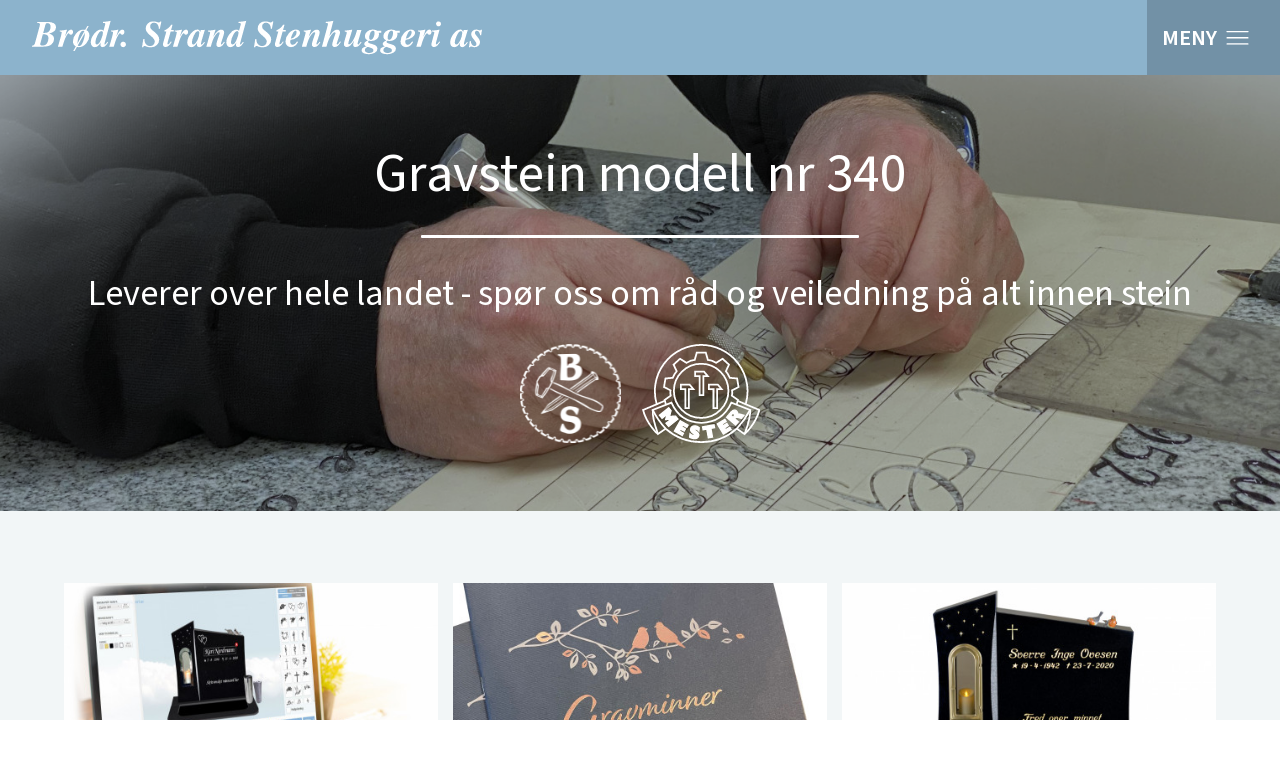

--- FILE ---
content_type: text/html; charset=utf-8
request_url: https://www.br-strand.no/modeller/gravminne-340-70x45/1
body_size: 6037
content:
<!DOCTYPE html>
<html lang="no">
<head>

	<script async>
		</script>

	<meta charset=utf-8>
	<meta name="Generator" content="CMS Made Simple - Copyright (C) 2004-2018. All rights reserved." />
	<meta http-equiv="Content-Type" content="text/html; charset=utf-8" />
	<meta http-equiv=X-UA-Compatible content="IE=edge">
	<meta name="viewport" content="width=device-width, initial-scale=1, viewport-fit=cover">
	<meta name="description" content="70x45cm. Pris fra 23850,- Helpolert. Nisje innfelt lykt, ornament nedsenket ilagt hvit lakk. Skrift nedsenket ilagt hvit lakk. Kan leveres i flere..." />
	<title>Gravstein modell nr 340 - Brødrene Strand</title>
	<base href="https://www.br-strand.no">

	<meta property="og:site_name" content="Brødrene Strand" />
	<meta property="og:type" content="website" />
	<meta property="og:url" content="https://www.br-strand.no/modeller/gravminne-340-70x45/1">
	<meta property="og:updated_time" content="28-03-2025">
	<meta property="og:title" content="Gravstein modell nr 340 - Brødrene Strand" />
	<meta property="og:description" content="70x45cm. Pris fra 23850,- Helpolert. Nisje innfelt lykt, ornament nedsenket ilagt hvit lakk. Skrift nedsenket ilagt hvit lakk. Kan leveres i flere...">
	<meta property="og:image" content="https://www.br-strand.no/uploads/_CGSmartImage/img-9d364064519e5e3bc241b3ef236ad194" />
  <link rel="canonical" href="https://www.br-strand.no/modeller/gravminne-340-70x45/1" />
	<link rel="stylesheet" href="https://use.typekit.net/jtk0son.css">

  
	<script src="https://ajax.googleapis.com/ajax/libs/jquery/3.5.1/jquery.min.js"></script>
	<!-- Slider -->
<link type="text/css" rel="stylesheet" href="/assets/css/lightslider.css" />
<script defer src="/assets/js/lightslider.js"></script>

<!-- Cookie JS -->
<script src="/assets/js/js.cookie.js"></script>

<!-- LightGALLERY -->
<link type="text/css" rel="stylesheet" href="/assets/js/lightgallery/src/css/lightgallery.css" />
<script defer src="/assets/js/lightgallery/src/js/lightgallery.js"></script>

<!-- strand.js -->
<script async src="/assets/js/strand.js"></script>
	
	<link rel="stylesheet" type="text/css" href="https://www.br-strand.no/tmp/cache/stylesheet_combined_170e1b4b4bde482467e91a8e280b7892.css" media="all" />
<link rel="stylesheet" type="text/css" href="https://www.br-strand.no/tmp/cache/stylesheet_combined_264fbf5caa58da51ca393dc38384bd63.css" />

		  

	<!-- headextra -->
	
	

</head>

<body id="page_bs">

<div id="site" class="page_bs">

<div id="header">
	<div class="wrapper">

		<div id="logo"><a href="/">Brødrene Strand</a></div>

		<div id="navshow">
			<span>MENY</span>
		</div>

		<div id="hovedmeny">
			


<div id="menuwrapper"><ul id="primary-nav"><li class=''><a href="/" title="Forside"><span class="sectionheader">Forside</span></a></li><li class='first_child menuparent'><a class="menuparent" title="Gravsteiner"><span class="sectionheader">Gravsteiner</span></a>


<div class="container"><ul class="unli"><li class="first_child"><a href="https://www.br-strand.no/bs/gravsteiner/slik-velger-du-riktig-gravstein" title="Slik velger du riktig gravstein" ><span class="icon"><img src="/uploads/images/piktogram/Velge-riktig-gravstein_ny.svg"></span><span>Slik velger du riktig gravstein</span></a></li><li class=""><a href="https://www.br-strand.no/bs/gravsteiner/steintyper" title="Steintyper" ><span class="icon"><img src="/uploads/images/piktogram/Steintyper.svg"></span><span>Steintyper</span></a></li><li class=""><a href="https://www.br-strand.no/bs/gravsteiner/vare-gravsteiner" title="Våre Gravsteiner" ><span class="icon"><img src="/uploads/images/piktogram/gravstein-ikon.svg"></span><span>Våre Gravsteiner</span></a></li><li class=""><a href="https://www.br-strand.no/bs/gravsteiner/bedplater" title="Bedplater" ><span class="icon"><img src="/uploads/images/piktogram/Bedplate.svg"></span><span>Bedplater</span></a></li><li class=""><a href="https://www.br-strand.no/bs/gravsteiner/tilbehor-gravsteiner" title="Tilbehør gravsteiner" ><span class="icon"><img src="/uploads/images/piktogram/Lykt.svg"></span><span>Tilbehør gravsteiner</span></a></li><li class=""><a href="https://www.br-strand.no/bs/gravsteiner/kataloger" title="Kataloger" ><span class="icon"><img src="/uploads/images/piktogram/katalog.svg"></span><span>Kataloger</span></a></li><li class="last_child"><a href="https://www.br-strand.no/bs/gravsteiner/bestillingsskjema" title="Bestillingsskjema" ><span class="icon"><img src="/uploads/images/piktogram/Bestillingsskjema.svg"></span><span>Bestillingsskjema</span></a></li></ul></li><li class='menuparent'><a class="menuparent" title="Service og vedlikehold"><span class="sectionheader">Service og vedlikehold</span></a>


<div class="container"><ul class="unli"><li class="first_child"><a href="https://www.br-strand.no/bs/service-og-vedlikehold/vedlikehold-av-gravstein" title="Vedlikehold av gravstein" ><span class="icon"><img src="/uploads/images/piktogram/vedlikehold.svg"></span><span>Vedlikehold av gravstein</span></a></li><li class="last_child"><a href="https://www.br-strand.no/bs/service-og-vedlikehold/service-over-hele-landet" title="Service over hele landet" ><span class="icon"><img src="/uploads/images/piktogram/service.svg"></span><span>Service over hele landet</span></a></li></ul></li><li class=""><a href="https://www.br-strand.no/bs/tips-og-rad" title="Tips og råd" ><span class="icon"><img src="/uploads/images/piktogram/Velge-riktig-gravstein_ny.svg"></span><span>Tips og råd</span></a></li><li class='menuparent'><a class="menuparent" title="Andre Steinprodukter"><span class="sectionheader">Andre Steinprodukter</span></a>


<div class="container"><ul class="unli"><li class="first_child"><a href="https://www.br-strand.no/bs/andre-steinprodukter/peisplater" title="Peisplater" ><span class="icon"><img src="/uploads/images/piktogram/peis.svg"></span><span>Peisplater</span></a></li><li class=""><a href="https://www.br-strand.no/bs/andre-steinprodukter/benkeplater" title="Benkeplater" ><span class="icon"><img src="/uploads/images/piktogram/benkeplater.svg"></span><span>Benkeplater</span></a></li><li class=""><a href="https://www.br-strand.no/bs/andre-steinprodukter/bygningsstein" title="Bygningsstein" ><span class="icon"><img src="/uploads/images/piktogram/bygningsstein.svg"></span><span>Bygningsstein</span></a></li><li class="last_child"><a href="https://www.br-strand.no/bs/andre-steinprodukter/spesialprodukter" title="Spesialprodukter" ><span class="icon"><img src="/uploads/images/piktogram/bullseye.svg"></span><span>Spesialprodukter</span></a></li></ul></li><li class=""><a href="https://www.br-strand.no/bs/kontakt-oss" title="Kontakt oss" ><span>Kontakt oss</span></a></li><li class='menuparent'><a class="menuparent" title="Om oss"><span class="sectionheader">Om oss</span></a>


<div class="container"><ul class="unli"><li class="first_child"><a href="https://www.br-strand.no/bs/om-oss/historien" title="Historien" ><span class="icon"><img src="/uploads/images/piktogram/TimeglassNY.svg"></span><span>Historien</span></a></li><li class="last_child"><a href="https://www.br-strand.no/bs/om-oss/ansatte" title="Ansatte" ><span class="icon"><img src="/uploads/images/piktogram/ansatte.svg"></span><span>Ansatte</span></a></li></ul></li><li class="last_child"><a href="/uploads/Dokumenter/2024/Brødrene_Strand-Hovedkatalog_2024.pdf" target="_blank" title="Last ned vår katalog" download><span>Last ned vår katalog</span></a></li></ul><div class="clearb"></div></div>
		</div>

	</div>
</div>




<div id="toppbanner" class="forside_style" style="">

	<div class="grid">

		<div class="herobg">
			<img src="https://www.br-strand.no/uploads/_CGSmartImage/img-3a48a5ead831b63bd317368600207584" srcset="https://www.br-strand.no/uploads/_CGSmartImage/img-3a48a5ead831b63bd317368600207584 1x, https://www.br-strand.no/uploads/_CGSmartImage/img-e208abf9d05521c700b580b03e314dca 2x">
		</div>

		<div class="innhold inner">

			<h1>Gravstein modell nr 340</h1>

						<span class="separator inline"></span>
			<h2>Leverer over hele landet - spør oss om råd og veiledning på alt innen stein</h2>
			
			<div id="logoer">
				<img src="https://www.br-strand.no/uploads//images/Forside/bs.svg">				<img src="https://www.br-strand.no/uploads//images/Forside/Mestermerke.svg">			</div>

		</div>

	</div>

	<div class="blend"></div>

</div>




<div id="content">


  <section id="snarveier" class="row">
    <div class="inner">
      <div class="wrapper">

                <div class="snarvei">
          <div class="bilde">
                                    
            
            <img src="https://www.br-strand.no/uploads/_CGSmartImage/img-5253843d922544da850972e480302652" srcset="https://www.br-strand.no/uploads/_CGSmartImage/img-5253843d922544da850972e480302652 1x, https://www.br-strand.no/uploads/_CGSmartImage/img-d925207e138fbc714cf8c3cf9f861121 2x">
            <a href="https://www.br-strand.no/steinbygger"></a>                      </div>
          <div class="innhold">
            <h3>Eget design av gravminne</h3>
            <span class="separator"></span>
            <p>Med v&aring;rt designprogram kan du designe etter eget &oslash;nske v&aring;re modeller i flere fasonger og steintyper.</p>
<p>Her kan du uforpliktende pr&oslash;ve deg frem og sende en foresp&oslash;rsel eller bestilling. Vi f&oslash;lger opp alle henvendelser for &aring; avklare eventuelle sp&oslash;rsm&aring;l.</p>
<p><a class="btn blue
" href="steinbygger">Design gravminne</a><a class="btn blue
" href="vis">Vis tidligere design</a></p>
          </div>
        </div>
        
                <div class="snarvei">
          <div class="bilde">
                                    
            
            <img src="https://www.br-strand.no/uploads/_CGSmartImage/img-e4dceea26be0458bec85ae6328548b57" srcset="https://www.br-strand.no/uploads/_CGSmartImage/img-e4dceea26be0458bec85ae6328548b57 1x, https://www.br-strand.no/uploads/_CGSmartImage/img-4f7568fda4a0319b7c5a5d41a5c26adb 2x">
                                  </div>
          <div class="innhold">
            <h3>Last ned vår brosjyre</h3>
            <span class="separator"></span>
            <p>Se v&aring;r brosjyre med ulike gravminner i alle steinsorter, fasonger og prisklasser.</p>
<p>Katalogen har utfyllende informasjon om tilbeh&oslash;r, som bedplater, lykter, spurver etc. Sp&oslash;r oss om r&aring;d og veiledning.</p>
<p style="text-align: left;"><a class="btn blue
" href="https://epub.ekh.no/b/br_strand/80928/80928_1/" target="_blank" rel="noopener">Se digitalt</a><a class="btn blue
" href="uploads/Dokumenter/2025/Br&oslash;drene%20Strand%20Gravminnekatalog%202025.pdf" target="_blank" rel="noopener" download="">Last ned PDF</a></p>
          </div>
        </div>
        
                <div class="snarvei">
          <div class="bilde">
                                    
            
            <img src="https://www.br-strand.no/uploads/_CGSmartImage/img-368ea9486775a91b0259c40741180b95" srcset="https://www.br-strand.no/uploads/_CGSmartImage/img-368ea9486775a91b0259c40741180b95 1x, https://www.br-strand.no/uploads/_CGSmartImage/img-b34faf5d1f464235980ee605911aa326 2x">
            <a href="https://www.br-strand.no/vare-gravsteiner"></a>                      </div>
          <div class="innhold">
            <h3>Våre gravminner</h3>
            <span class="separator"></span>
            <p>Her presenterer vi v&aring;rt store utvalg av gravmonumenter. Vi har gravminner i alle steinsorter, fasonger og prisklasser.&nbsp;</p>
<p>Skulle det &oslash;nskes gravminne i annen utf&oslash;relse enn det som finnes i v&aring;rt sortiment, kan vi ut i fra dialog og skisse levere det De m&aring;tte &oslash;nske.</p>
<p><a class="btn blue
" href="vare-gravsteiner">Se alle modellene</a></p>
          </div>
        </div>
        
      </div>
    </div>
  </section>


  <section id="intro" class="row">
    <div class="inner smal">
      <div class="innhold">
        <h2>Vi er en moderne produksjonsbedrift for bearbeiding av naturstein</h2>
        <span class="separator"></span>
        

<div id="produktside-v2">
  <div class="content-wrapper">

    <div class="product-left">
      <div class="product-wrapper">

                                
        

        <div class="bilde">
          <img src="https://www.br-strand.no/uploads/_CGSmartImage/img-2e7bf3ed0012b112e4fa55e4b35013d1" srcset="https://www.br-strand.no/uploads/_CGSmartImage/img-2e7bf3ed0012b112e4fa55e4b35013d1 1x, https://www.br-strand.no/uploads/_CGSmartImage/img-afce3c30e7e3df0d136941c890e9c093 2x" alt="Gravstein 340">
        </div>
        
        <p class="beskrivelse">Modell 340, Grå granitt, 70x45 cm</br>Helpolert. Nisje innfelt lykt, ornament nedsenket ilagt hvit lakk. Skrift nedsenket ilagt hvit lakk.</p>

      </div>
    </div>

    <div class="product-right">
      <div class="product-info">
        <h1 class="grav-tittel">Modell 340</h1>
                <p><strong>Denne modellen leveres i flere størrelser og alle stentyper.</strong></p>
              </div>

      <div class="pris-wrapper pris-info">
        <h4 class="info-tittel">Prisinformasjon</h4>

        

<div class="alt-storrelser">

  

  <p class="title">
    <strong>Anbefalt størrelse</strong>
  </p>

  <p>
    
  
    
  
    
            <a href="modeller/gravminne-340-80x50/1">80x50 cm</a>
      
  
  </p>

  <p class="title">
    <strong>Alternative størrelser</strong>
  </p>

  <p>
    
            <a class="active">70x45 cm</a>
      
    
            <a href="modeller/gravminne-340-75x50/1">75x50 cm</a>
      
    
  
  
  </p>

</div>


        <div class="pris-felt">
          <div class="wrapper">

            <div class="topp">

              <p>
                <span><strong>Gravstein modell 340 (70x45)</strong></span><span><strong>23 850,-</strong></span>

                              </p>

                            <p class="tilbehor-title"><strong>Inkludert tilbehør</strong></p>
<p class="tilbehor"><span>- 1 stk navn i lakk eller gull (1 500,-)</span><span>0,-</span></p>
<p class="tilbehor"><span>- 1 stk minneord i lakk eller gull (900,-)</span><span>0,-</span></p>
<p class="tilbehor"><span>- 1 stk ornament i lakk eller gull (650,-)</span><span>0,-</span></p>


              
                            <p class="tilbehor-title"><strong>Vist tilbehør</strong></p>
<p class="tilbehor">
<span>Fugl 226 bronse</span>
<span>1 190,-</span>
</p>
<p class="tilbehor">
<span>Fugl 227 bronse</span>
<span>1 190,-</span>
</p>
<p class="tilbehor">
<span>Lykt 40387 (340)</span>
<span>6 100,-</span>
</p>
<p class="tilbehor">
<span>Vase 53251</span>
<span>6 600,-</span>
</p>
<p class="tilbehor">
<span>Klave (Festebrakett til lykt/vase)</span>
<span>770,-</span>
</p>
<p class="tilbehor">
<span>Bedplate (50-74 cm) 11A</span>
<span>4 900,-</span>
</p>


              
              
                                                        <p class="tilbehor"><span>Helpolering</span><span>6 000,-</span></p>
              
            </div>

            <div class="bunn">
              <p class="title"><strong><span>Som vist inkl frakt og mva</span><span>50 600,-</span></strong></p>
            </div>

          </div>
        </div>
      </div>

      <div class="product-buttons">

                <a class="btn dark bestill-button" href="/bestill-gravstein?modell=gravminne-340-70x45">Send forespørsel</a>
	
                            <a class="btn design-button" href="/steinbygger?modellalias=gravminne-340-70x45" target="_blank">Design gravstein</a>
	          
      </div>

    </div>

  </div>
</div>
      </div>
    </div>
  </section>


  <section id="velg-oss" class="row">
    <div class="inner">
      <h2 class="sectitle">Hvorfor skal du velge oss?</h2>
      
    </div>
		    
<div class="liste">
  
    <div class="item">

            <div class="bilde">
            
      
      <img src="https://www.br-strand.no/uploads/_CGSmartImage/img-c369b8a76a5f933a1671342aebef58f0" srcset="https://www.br-strand.no/uploads/_CGSmartImage/img-c369b8a76a5f933a1671342aebef58f0 1x, https://www.br-strand.no/uploads/_CGSmartImage/img-25f2c00a83fcbcfd40d1cc41592fce00 2x">
      </div>

      
      <div class="tekst">
        <h3>Lange tradisjoner og erfaring</h3>
        <p></p>
      </div>

      <a class="klikkbar" href="https://www.br-strand.no/velg-oss/lange-tradisjoner-og-erfaring/32"></a>

    </div>

  
    <div class="item">

            <div class="bilde">
            
      
      <img src="https://www.br-strand.no/uploads/_CGSmartImage/img-bd11e018f440c1cfd086fc712c4cd00f" srcset="https://www.br-strand.no/uploads/_CGSmartImage/img-bd11e018f440c1cfd086fc712c4cd00f 1x, https://www.br-strand.no/uploads/_CGSmartImage/img-7af8cdf7f72a905712efed2429fc17b9 2x">
      </div>

      
      <div class="tekst">
        <h3>Egen utforming, vi tilpasser etter ønske</h3>
        <p></p>
      </div>

      <a class="klikkbar" href="https://www.br-strand.no/velg-oss/egen_utformin/32"></a>

    </div>

  
    <div class="item">

            <div class="bilde">
            
      
      <img src="https://www.br-strand.no/uploads/_CGSmartImage/img-dab6295a4136cf80ed7e69550b4885d6" srcset="https://www.br-strand.no/uploads/_CGSmartImage/img-dab6295a4136cf80ed7e69550b4885d6 1x, https://www.br-strand.no/uploads/_CGSmartImage/img-cbb6a966e7c3df5ddb12aeeba66d28e0 2x">
      </div>

      
      <div class="tekst">
        <h3>Solid håndverk og kvalitet</h3>
        <p></p>
      </div>

      <a class="klikkbar" href="https://www.br-strand.no/velg-oss/solid_håndverk_og_kvalitet/32"></a>

    </div>

  
    <div class="item">

            <div class="bilde">
            
      
      <img src="https://www.br-strand.no/uploads/_CGSmartImage/img-6e89daea2bd8c8811190b20a56738d91" srcset="https://www.br-strand.no/uploads/_CGSmartImage/img-6e89daea2bd8c8811190b20a56738d91 1x, https://www.br-strand.no/uploads/_CGSmartImage/img-a3f12054478e9af71a82505dc1daf3da 2x">
      </div>

      
      <div class="tekst">
        <h3>Leverer over hele landet</h3>
        <p></p>
      </div>

      <a class="klikkbar" href="https://www.br-strand.no/velg-oss/leverer_over_hele_landet/32"></a>

    </div>

  
    <div class="item">

            <div class="bilde">
            
      
      <img src="https://www.br-strand.no/uploads/_CGSmartImage/img-37c5f665ab121824fa34d1f13d137122" srcset="https://www.br-strand.no/uploads/_CGSmartImage/img-37c5f665ab121824fa34d1f13d137122 1x, https://www.br-strand.no/uploads/_CGSmartImage/img-f6cc6f5896b57d15c56d99281bc44b02 2x">
      </div>

      
      <div class="tekst">
        <h3>Benkeplater</h3>
        <p></p>
      </div>

      <a class="klikkbar" href="https://www.br-strand.no/velg-oss/benkeplater/32"></a>

    </div>

  
    <div class="item">

            <div class="bilde">
            
      
      <img src="https://www.br-strand.no/uploads/_CGSmartImage/img-b42683182f85884863e443698eb6a57a" srcset="https://www.br-strand.no/uploads/_CGSmartImage/img-b42683182f85884863e443698eb6a57a 1x, https://www.br-strand.no/uploads/_CGSmartImage/img-a0999d2cf01252de8a86669ae7a4c5ca 2x">
      </div>

      
      <div class="tekst">
        <h3>Bygningsstein og spesialprodukter</h3>
        <p></p>
      </div>

      <a class="klikkbar" href="https://www.br-strand.no/velg-oss/bygningsstein_og_spesialprodukter/32"></a>

    </div>

  
</div>


		  </section>


  <section id="prosjekter" class="row">
    <div class="inner">
      <h2 class="sectitle">Et lite utvalg av våre prosjekter</h2>
      
    </div>
		    <div id="slider">

<div class="slide">

  
        
    
    <img src="https://www.br-strand.no/uploads/_CGSmartImage/img-f850e301ce94bf4f8ea6da61ebe7c3e9" srcset="https://www.br-strand.no/uploads/_CGSmartImage/img-f850e301ce94bf4f8ea6da61ebe7c3e9 1x, https://www.br-strand.no/uploads/_CGSmartImage/img-f0f80922075786e06bf87f6f9e71f181 2x" alt="">

  
</div>
<div class="slide">

  
        
    
    <img src="https://www.br-strand.no/uploads/_CGSmartImage/img-f800791f6ae4f251372f1b4bd24adf8e" srcset="https://www.br-strand.no/uploads/_CGSmartImage/img-f800791f6ae4f251372f1b4bd24adf8e 1x, https://www.br-strand.no/uploads/_CGSmartImage/img-d05392417cb003c93236ea8df3a1d5d2 2x" alt="">

  
</div>
<div class="slide">

  
        
    
    <img src="https://www.br-strand.no/uploads/_CGSmartImage/img-fe2eb1ff0a4d2b694251d8397e4c524b" srcset="https://www.br-strand.no/uploads/_CGSmartImage/img-fe2eb1ff0a4d2b694251d8397e4c524b 1x, https://www.br-strand.no/uploads/_CGSmartImage/img-875f57a51785f16cd6413e1b2c6e6a51 2x" alt="">

  
</div>
<div class="slide">

  
        
    
    <img src="https://www.br-strand.no/uploads/_CGSmartImage/img-9831d9b9bc2f3dc9e1457bcb0c9c7766" srcset="https://www.br-strand.no/uploads/_CGSmartImage/img-9831d9b9bc2f3dc9e1457bcb0c9c7766 1x, https://www.br-strand.no/uploads/_CGSmartImage/img-d0d59c14191235076d61a17b4e773317 2x" alt="">

  
</div>
<div class="slide todelt">

  
        
    
    <img src="https://www.br-strand.no/uploads/_CGSmartImage/img-313cba962029c09af96b8e0b3a8195ae" srcset="https://www.br-strand.no/uploads/_CGSmartImage/img-313cba962029c09af96b8e0b3a8195ae 1x, https://www.br-strand.no/uploads/_CGSmartImage/img-e660b79d570b43ffba97432c0e3eb084 2x" alt="">

        
    
    <img src="https://www.br-strand.no/uploads/_CGSmartImage/img-adc2966f71572e799da3c943b6e41736" srcset="https://www.br-strand.no/uploads/_CGSmartImage/img-adc2966f71572e799da3c943b6e41736 1x, https://www.br-strand.no/uploads/_CGSmartImage/img-e8e9a95f16e9eeb0aec2c941235fb00c 2x" alt="">

  
</div>
<div class="slide">

  
        
    
    <img src="https://www.br-strand.no/uploads/_CGSmartImage/img-db4e8c1bfa00e482218ec34d16ef7997" srcset="https://www.br-strand.no/uploads/_CGSmartImage/img-db4e8c1bfa00e482218ec34d16ef7997 1x, https://www.br-strand.no/uploads/_CGSmartImage/img-9793c08d50dea399b9d2ba1d3cc9af24 2x" alt="">

  
</div>
<div class="slide">

  
        
    
    <img src="https://www.br-strand.no/uploads/_CGSmartImage/img-f138b608a92e10fb8387b5d31d2970fa" srcset="https://www.br-strand.no/uploads/_CGSmartImage/img-f138b608a92e10fb8387b5d31d2970fa 1x, https://www.br-strand.no/uploads/_CGSmartImage/img-2c7eaded294ae1dd0110d430b616abe2 2x" alt="">

  
</div>
<div class="slide todelt">

  
        
    
    <img src="https://www.br-strand.no/uploads/_CGSmartImage/img-26c1fbc70ddd46477f3dfc47354510e7" srcset="https://www.br-strand.no/uploads/_CGSmartImage/img-26c1fbc70ddd46477f3dfc47354510e7 1x, https://www.br-strand.no/uploads/_CGSmartImage/img-6d0490c3043b313d65f71ae49a407358 2x" alt="">

        
    
    <img src="https://www.br-strand.no/uploads/_CGSmartImage/img-85bbc6dc1e3a702f16bcfd31c5312975" srcset="https://www.br-strand.no/uploads/_CGSmartImage/img-85bbc6dc1e3a702f16bcfd31c5312975 1x, https://www.br-strand.no/uploads/_CGSmartImage/img-b20e7d6d6b9f0aaae8696edb07f131ce 2x" alt="">

  
</div>
<div class="slide">

  
        
    
    <img src="https://www.br-strand.no/uploads/_CGSmartImage/img-bfc5759ccdf7fe15d2579914cba43a00" srcset="https://www.br-strand.no/uploads/_CGSmartImage/img-bfc5759ccdf7fe15d2579914cba43a00 1x, https://www.br-strand.no/uploads/_CGSmartImage/img-29edc25db7df6d57386fcca39fa4fb30 2x" alt="">

  
</div>
<div class="slide">

  
        
    
    <img src="https://www.br-strand.no/uploads/_CGSmartImage/img-698cdd0822a130a1a0c82fbe25524f19" srcset="https://www.br-strand.no/uploads/_CGSmartImage/img-698cdd0822a130a1a0c82fbe25524f19 1x, https://www.br-strand.no/uploads/_CGSmartImage/img-50ca1e0f05745d9285dccd4ba75b0af5 2x" alt="">

  
</div>
<div class="slide">

  
        
    
    <img src="https://www.br-strand.no/uploads/_CGSmartImage/img-fba10a9b8ac30fc0023d10726e27203a" srcset="https://www.br-strand.no/uploads/_CGSmartImage/img-fba10a9b8ac30fc0023d10726e27203a 1x, https://www.br-strand.no/uploads/_CGSmartImage/img-dcd3773eda0f95b403bd9a15a2a5ab83 2x" alt="">

  
</div>
<div class="slide">

  
        
    
    <img src="https://www.br-strand.no/uploads/_CGSmartImage/img-054d0ec921fc9a379e7be04065ebdb8f" srcset="https://www.br-strand.no/uploads/_CGSmartImage/img-054d0ec921fc9a379e7be04065ebdb8f 1x, https://www.br-strand.no/uploads/_CGSmartImage/img-23e92a388067882795266a3ac18b8d18 2x" alt="">

  
</div>
<div class="slide">

  
        
    
    <img src="https://www.br-strand.no/uploads/_CGSmartImage/img-563583007f6cfb32577cf3c74da20aad" srcset="https://www.br-strand.no/uploads/_CGSmartImage/img-563583007f6cfb32577cf3c74da20aad 1x, https://www.br-strand.no/uploads/_CGSmartImage/img-a2569cb70ddbebf4d6369c6dc5eb98c8 2x" alt="">

  
</div>
<div class="slide">

  
        
    
    <img src="https://www.br-strand.no/uploads/_CGSmartImage/img-c69910b0bbe6e406e4d7f63549968594" srcset="https://www.br-strand.no/uploads/_CGSmartImage/img-c69910b0bbe6e406e4d7f63549968594 1x, https://www.br-strand.no/uploads/_CGSmartImage/img-9fc56f42d5eed828e2502945439b195e 2x" alt="">

  
</div>
<div class="slide">

  
        
    
    <img src="https://www.br-strand.no/uploads/_CGSmartImage/img-250021079c440b3fcf0f57e00f9663be" srcset="https://www.br-strand.no/uploads/_CGSmartImage/img-250021079c440b3fcf0f57e00f9663be 1x, https://www.br-strand.no/uploads/_CGSmartImage/img-19608aefe40e5b7377a12923fe9dd55e 2x" alt="">

  
</div>
<div class="slide">

  
        
    
    <img src="https://www.br-strand.no/uploads/_CGSmartImage/img-8e9e4465f0d8201ceafedacda7eb6903" srcset="https://www.br-strand.no/uploads/_CGSmartImage/img-8e9e4465f0d8201ceafedacda7eb6903 1x, https://www.br-strand.no/uploads/_CGSmartImage/img-078a2fe0763a1c209a4ec1039bfceebe 2x" alt="">

  
</div>
<div class="slide">

  
        
    
    <img src="https://www.br-strand.no/uploads/_CGSmartImage/img-81dc4ea36a91d6bf715331a02c2f4064" srcset="https://www.br-strand.no/uploads/_CGSmartImage/img-81dc4ea36a91d6bf715331a02c2f4064 1x, https://www.br-strand.no/uploads/_CGSmartImage/img-90e8196b1b6259091e44c4cd4b5c1a18 2x" alt="">

  
</div>
<div class="slide">

  
        
    
    <img src="https://www.br-strand.no/uploads/_CGSmartImage/img-95384c5974edd01aeb231c2798e2cfad" srcset="https://www.br-strand.no/uploads/_CGSmartImage/img-95384c5974edd01aeb231c2798e2cfad 1x, https://www.br-strand.no/uploads/_CGSmartImage/img-7c38ef3aa0cba44399e4f05e2d580369 2x" alt="">

  
</div>


</div>
		  </section>


  <section id="socialfeed" class="row">
    <div class="inner">
      <h2 class="sectitle">Siste fra Facebook</h2>
                <div class="taggbox-container" style="width:100%;height:100%;overflow: auto;"><div class="taggbox-socialwall" data-wall-id="71871" view-url="https://widget.taggbox.com/71871"></div><script src="https://widget.taggbox.com/embed.min.js" type="text/javascript"></script></div>
            </div>
  </section>


</div>





<div id="bunnseksjon" class="">

	<div class="inner">
			</div>

	<div class="wrapper">
					</div>

</div>


<div id="footer">

    <script src="/assets/js/gmap_bs.js"></script>
  <script async defer src="https://maps.googleapis.com/maps/api/js?key=AIzaSyCWaJSt4IFSARDd1yz3DqVPWNNBmt6tahw&callback=maps&loading=async"></script>
  	<div id="gmap"></div>

	<div class="inner">

		<div class="content">

			<div class="kontaktinfo">
				<p><strong>Brødrene Strand Stenhuggeri AS, </strong> Strandvegen 653, 6490 Eide, Norway</p>
				<p>Telefon: <a href="tel:71 29 80 12">71 29 80 12</a> // E-post: <a href="mailto:post@br-strand.no">post@br-strand.no</a></p>
			</div>

			<div class="personvern">
				<p><a href="/personvern">Personvern</a><a href="/vilkar">Vilkår</a></p>
			</div>

			<div class="byline">
				<p><a id="ekh" href="https://www.ekh.no/" target="_blank">Design og CMS av<br><strong>EKH</strong> GRAFISK</a></p>
			</div>
		</div>

	</div>
</div>

</div>




</body>
</html>

--- FILE ---
content_type: text/css
request_url: https://www.br-strand.no/tmp/cache/stylesheet_combined_264fbf5caa58da51ca393dc38384bd63.css
body_size: 6306
content:
*{-webkit-box-sizing:border-box;-moz-box-sizing:border-box;box-sizing:border-box}body,html{margin:0;padding:0;font-family:"source-sans-pro",Arial,Helvetica Neue,Helvetica,sans-serif;font-weight:400;font-size:100%;min-width:320px}h1{font-weight:300;font-size:3rem;line-height:1.2em;margin:0.7em 0 0.7em 0;color:#4d4c4c}h1.pagetitle{font-weight:800;font-size:1.875rem;margin:0 0 0.7em 0;color:#000}h1.pagetitle.noBtmMargin{margin-bottom:0}h2{font-weight:300;font-size:2.6rem;line-height:1.2em;margin:0 0 0.3em 0;color:#4d4c4c}h2.sectitle{font-weight:700;font-size:2.8rem;line-height:1.2em;color:#465966;margin:0 0 0.7em 0}h3{font-weight:300;font-size:1.6rem;line-height:1.2em;margin:0.7em 0 0.7em 0;color:#4d4c4c}h4{font-weight:300;font-size:1.4rem;line-height:1.2em;margin:0.7em 0 0.7em 0;color:#4d4c4c}h5{font-weight:300;font-size:1.25rem;line-height:1.2em;margin:0.7em 0 0.7em 0;color:#4d4c4c}h6{font-weight:300;font-size:1.25rem;line-height:1.2em;margin:0.7em 0 0.7em 0;color:#4d4c4c}p{font-weight:300;font-size:1.25rem;line-height:1.2em;color:#4d4c4c;margin:0 0 1.5em 0}strong,b{font-weight:700}a{color:#4d4c4c;text-decoration:none}a:hover{text-decoration:underline}#primary-nav a{font-family:"source-sans-pro",Arial,Helvetica Neue,Helvetica,sans-serif;color:#000}ul,ol{font-size:1.25rem;line-height:1.4em;font-family:"source-sans-pro",Arial,Helvetica Neue,Helvetica,sans-serif;color:#000}img{display:block;max-width:100%;height:auto}table{border-collapse:collapse}td,th{text-align:left;padding:3px;border-bottom:1px solid black}.inner{display:block;width:90%;max-width:1366px;margin:0 auto;clear:both}.inner.smal{max-width:750px}.inner.wide{max-width:100%}.clearb{clear:both}.row{margin:4.5rem 0}.btn{display:inline-block;padding:0.62rem 1.86rem;background-color:#7291a6;color:#fff;font-size:1.25rem;font-weight:400;border-radius:30px;text-align:center;margin:0.62rem 0;margin-right:0.62rem}.btn:hover{background-color:#465966;text-decoration:none}.btn.nedlasting{position:relative;background-color:#465966;padding:1.86rem 3.72rem 1.86rem 2.2rem;border-radius:50px;font-size:1.5rem;font-weight:600}.btn.nedlasting:hover{background-color:#8cb3cc;color:#465966}.btn.nedlasting:hover::after{filter:invert(33%) sepia(25%) saturate(454%) hue-rotate(161deg) brightness(90%) contrast(85%)}.btn.nedlasting::after{position:absolute;top:50%;right:1.5rem;transform:translateY(-50%);content:'';background-image:url('/uploads/download_icon.svg');background-size:100% 100%;height:1.5rem;width:1.25rem;filter:invert(100%) sepia(100%) saturate(0%) hue-rotate(271deg) brightness(103%) contrast(101%)}.btn.dark{background-color:#465966}.btn.dark:hover{background-color:#7291a6}.separator{display:block;border-top:solid 2px #fff;margin:2rem 0}.separator.inline{display:inline-block}.contentwrapper{display:flex;justify-content:space-between;flex-wrap:wrap}.contentwrapper .col1{width:55%}.contentwrapper .col2{width:38%}.contentwrapper.fullwidth .col1,.contentwrapper.fullwidth .col2{width:100%}.hide{display:none}#site{padding-top:75px;background-color:#f2f6f7}#site.imgovernav{padding-top:0}#site.imgovernav #toppbanner .innhold{display:none}#site.imgovernav #toppbanner .blend{background-color:#465966;opacity:0.48}#site.imgovernav #header{position:absolute}#site.imgovernav #content{padding-top:75px}#site.bgwhite{background-color:#fff}#header{position:fixed;top:0;left:0;width:100%;z-index:99;background-color:#8cb3cc;height:75px;padding-left:2.5%}#header .wrapper{height:100%;display:flex;justify-content:space-between}#header #logo{display:block;width:450px;height:100%;margin-right:2.5%}#header #logo a{display:block;width:100%;height:100%;background-image:url("/uploads/strand_logo_hvit.svg");background-position:center;background-repeat:no-repeat;background-size:100% 100%;text-indent:-9999px}#header.navopen #navshow span:after{background-image:url('/uploads/close_icon.svg')}#header.navopen #hovedmeny{display:block}#header.scrollstick{top:0 !important;position:fixed !important}#navshow{display:flex;height:100%;width:auto;cursor:pointer;background-color:#7291a6;padding:0 2.5% 0 1.25%}#navshow > span{position:relative;display:inline-block;font-size:1.55rem;font-weight:600;color:#fff;margin:auto auto;padding-right:2.2rem;text-decoration:none}#navshow > span::after{display:block;position:absolute;top:50%;right:0;transform:translateY(-50%);content:'';background-image:url('/uploads/hamburger.svg');height:1rem;width:1.56rem;background-size:100% 100%}#hovedmeny{display:none;position:absolute;top:100%;right:2.8rem;background-color:#fff;width:21.875rem;max-width:345px}#hovedmeny #primary-nav{position:relative;padding:1.25rem 0;margin:0;box-shadow:0px 3px 6px rgba(0,0,0,0.2)}#hovedmeny #primary-nav li{text-decoration:none;list-style:none;font-size:1.25rem;text-transform:uppercase}#hovedmeny #primary-nav li a{position:relative;display:block;text-decoration:none;padding:0.62rem 1.25rem 0.62rem 3.12rem;color:#465966}#hovedmeny #primary-nav li a.menuparent:hover:after{position:absolute;left:1.25rem;top:50%;transform:translateY(-50%);display:block;content:'';height:0.94rem;width:1.25rem;background-image:url('/uploads/arrowleft.svg');background-size:100% 100%}#hovedmeny #primary-nav li a::before{display:block;content:attr(title);font-weight:600;font-size:1.2rem;height:0;overflow:hidden;visibility:hidden}#hovedmeny #primary-nav li a:hover{font-size:1.22rem;font-weight:600}#hovedmeny #primary-nav li a .icon{display:none}#hovedmeny #primary-nav li:hover .container{display:block}#hovedmeny #primary-nav li .container{display:none;position:absolute;top:0;right:100%;width:26.56rem;max-width:425px;min-height:420px}#hovedmeny #primary-nav li .unli{display:block;padding:1.25rem 0;font-weight:400;background-color:#f2f6f7;margin-right:5px;box-shadow:0px 3px 6px rgba(0,0,0,0.2)}#hovedmeny #primary-nav li .unli li{text-transform:none}#hovedmeny #primary-nav li .unli li a{padding:2.8rem 1.25rem 2.8rem 7.5rem}#hovedmeny #primary-nav li .unli li a .icon{display:block;position:absolute;top:50%;left:2.8rem;transform:translateY(-50%);height:4rem;width:4rem}#hovedmeny #primary-nav li .unli li a .icon img{height:100%;width:auto;margin:auto;filter:invert(31%) sepia(15%) saturate(676%) hue-rotate(161deg) brightness(98%) contrast(90%)}#hovedmeny #primary-nav li .unli li a:hover{color:#7291a6}#hovedmeny #primary-nav li .unli li a:hover img{filter:invert(57%) sepia(40%) saturate(242%) hue-rotate(161deg) brightness(90%) contrast(94%)}#toppbanner{position:relative}#toppbanner .grid{display:grid;grid-template-columns:1fr;height:100%}#toppbanner .container{height:100%}#toppbanner .herobg{grid-row-start:1;grid-column-start:1;height:100%}#toppbanner .herobg img{width:100%;height:100%;max-height:100%;object-fit:cover}#toppbanner .innhold{grid-row-start:1;grid-column-start:1;text-align:center;z-index:2;padding:4.7rem 0}#toppbanner .innhold h1,#toppbanner .innhold h2{color:#4d4c4c;margin:0}#toppbanner .innhold h1{font-size:3.75rem;font-weight:300}#toppbanner .innhold h2{font-size:2.5rem;font-weight:300}#toppbanner .innhold .separator{width:10%;border-top:solid 3px #4d4c4c;border-radius:3px}#toppbanner .blend{position:absolute;top:0;right:0;bottom:0;left:0;background-color:#dfe8eb;opacity:0.25;mix-blend-mode:multiply;z-index:1}#toppbanner.forside_style{align-items:center}#toppbanner.forside_style .blend{background-color:#465966;opacity:0.48}#toppbanner.forside_style #logoer{display:flex;justify-content:center;margin-top:2rem}#toppbanner.forside_style #logoer img{height:6.875rem;width:auto;margin-right:1.5rem}#toppbanner.forside_style #logoer img:last-child{margin:0}#toppbanner.forside_style .innhold h1,#toppbanner.forside_style .innhold h2{color:#fff;font-weight:400}#toppbanner.forside_style .innhold .separator{width:38%;border-color:#fff}#snarveier .wrapper{display:flex;flex-wrap:wrap;margin:auto -7.5px}#snarveier .wrapper .snarvei{width:calc(33.33% - 15px);max-width:100%;background-color:#dfe8eb;margin:7.5px}#snarveier .wrapper .snarvei .innhold{padding:10%}#snarveier .wrapper .snarvei h3{font-size:1.875rem;font-weight:300;color:#4d4c4c;margin:0}#snarveier .wrapper .snarvei p{color:#4d4c4c}#snarveier .wrapper .snarvei p:last-child{margin-bottom:0}#snarveier .wrapper .snarvei .bilde{position:relative}#snarveier .wrapper .snarvei .bilde a{position:absolute;top:0;right:0;bottom:0;left:0}#snarveier .wrapper .snarvei img{width:100%}#snarveier .wrapper .snarvei .separator{border-top:solid 2px #707070;margin:1.25rem 0;width:40%;opacity:0.8}#intro{background-color:#7291a6;padding:4.5rem 0}#intro .innhold{text-align:center}#intro .innhold h2{color:#fff;font-size:3.125rem;font-weight:300;margin:0}#intro .innhold p{color:#fff;font-size:1.55rem}#intro .innhold p:last-child{margin-bottom:0}#intro .innhold .separator{display:inline-block;width:40%;border-top:solid 2px #fff}#velg-oss{overflow:hidden}#velg-oss .liste{display:flex;flex-wrap:wrap;margin:auto -7.5px}#velg-oss .liste .item{position:relative;width:calc(33.33% - 15px);margin:7.5px;background-color:#7291a6;text-decoration:none;transition:all 0.2s}#velg-oss .liste .item .bilde{background-color:#dfe8eb;overflow:hidden}#velg-oss .liste .item .bilde img{width:100%;transition:all 0.2s;transform-origin:bottom;opacity:0.6}#velg-oss .liste .item .tekst{position:absolute;bottom:0;right:0;left:0;padding:1rem 1.5rem;background-color:#7291a6}#velg-oss .liste .item .tekst h3{margin:0;text-align:center;font-weight:400;font-size:1.4rem;color:#fff}#velg-oss .liste .item .tekst p{max-height:0;margin:0;overflow:hidden;color:#fff;transition:all 0.2s}#velg-oss .liste .item:hover{background-color:#dfe8eb}#velg-oss .liste .item:hover img{transform:scale(1.1);opacity:1}#velg-oss .liste .item:hover .tekst p{max-height:calc(3.6em + 5px);transform:scaleY(1);height:auto;margin-top:5px}#velg-oss .liste .item .klikkbar{position:absolute;top:0;right:0;bottom:0;left:0}#prosjekter #slider .slide img{height:100%;width:100%;object-fit:cover}#prosjekter #slider .slide.todelt img:first-child{margin-bottom:1.4%}#produktliste{overflow:hidden}#produktliste.col4 .wrapper{margin:auto -3.75rem}#produktliste.col4 .produkt{width:25%;padding:3.75rem}#produktliste.col3 .wrapper{margin:auto -3.75rem}#produktliste.col3 .produkt{width:33.33%;padding:3.75rem}#produktliste.steintyper .bilde{position:relative;width:100%;padding-bottom:100%;border-radius:50%}#produktliste.steintyper .bilde .imgwrap{position:absolute;top:0;left:0;width:100%;height:100%}#produktliste.steintyper .bilde .imgwrap img{width:100%;height:100%;object-fit:cover}#produktliste.tilbehor .bilde img{margin:auto auto 0 auto;width:auto;max-width:100%}#produktliste.bedplater p{text-align:left}#produktliste .wrapper{display:flex;flex-wrap:wrap;justify-content:flex-start}#produktliste .produkt{text-align:center}#produktliste .bilde{overflow:hidden;margin:0 0 1.5rem 0}#produktliste .bilde img{width:100%}#produktliste .cat-title{font-size:2.8rem;font-weight:600;text-align:center}#produktliste h3{position:relative;font-size:1.25rem;font-weight:700;padding-bottom:1.5rem;margin:0 0 1.5rem 0;text-transform:uppercase}#produktliste h3:after{position:absolute;bottom:0;left:50%;transform:translateX(-50%);content:'';height:1px;width:15%;background-color:#4d4c4c}#produktliste p{margin-bottom:0.5em;font-size:1.125rem;font-weight:400}#produktliste .infowrap div{display:flex;flex-wrap:wrap;justify-content:space-between}#produktliste .infowrap div p:first-child{margin-right:10px}#tilbehorkats{margin-right:2%;margin-left:2%;overflow:hidden}#tilbehorkats .wrapper{display:flex;flex-wrap:wrap;justify-content:flex-start;margin:auto -10px}#tilbehorkats .kategori{width:calc(33.33% - 20px);margin:10px;background-color:#f2f6f7}#tilbehorkats .kategori .container{position:relative}#tilbehorkats .kategori .container .cat-title{position:absolute;left:0;right:0;bottom:0;background-color:#7291a6;margin:0;padding:20px 18%;text-align:center;color:#fff;font-weight:400;font-size:1.4rem;transition:all 0.2s}#tilbehorkats .kategori .bilde{position:relative;width:100%;padding-bottom:60%}#tilbehorkats .kategori .bilde .imgwrap{position:absolute;top:0;left:0;width:100%;height:100%}#tilbehorkats .kategori .bilde .imgwrap img{width:100%;height:100%;object-fit:cover;opacity:0.6;transition:all 0.2s}#tilbehorkats .kategori:hover img{opacity:1 !important}#tilbehorkats .kategori:hover .cat-title{background-color:#dfe8eb;color:#465966}.lSAction > a{display:block;top:0;bottom:0;height:100%;width:4.5%;max-width:85px;background-image:url("/uploads/slidearrow.svg");background-size:100% 100%;margin:0;opacity:0.6;z-index:9}.lSAction > a:hover{opacity:1}.lSAction > .lSPrev{background-position:0;left:2.5%}.lSAction > .lSNext{background-position:0;right:2.5%;transform:rotate(180deg)}.margin{margin:7.813em 0}.social_item{box-shadow:0 4px 8px 0 rgba(0,0,0,0.2);border-radius:20px;transition:0.3s;background-color:white}.social_item img{border-radius:20px 20px 0 0}.social_item:hover{box-shadow:0 8px 16px 0 rgba(0,0,0,0.2)}.social_innhold{padding:1.25em}.social_innhold p{font-size:1.125em}p.social_date{font-weight:bold;margin-bottom:1.25em}#kontaktskjema h3{font-size:1.56rem;text-align:center;font-weight:700}#kontaktskjema .skjema{background-color:#dfe8eb;padding:2.5rem}#kontaktskjema .skjema input,#kontaktskjema .skjema textarea{font-size:1.25rem;font-weight:300;border:none;outline:none;resize:none;margin-bottom:1.25rem;padding:1rem 1rem;width:100%}#kontaktskjema .skjema textarea{display:block;height:335px}#kontaktskjema .skjema .btn{border:0;margin-bottom:0}#kontaktskjema.fullwidth{margin-top:4.5rem}#kontaktskjema.fullwidth .input-wrapper{display:flex;flex-wrap:wrap}#kontaktskjema.fullwidth .input-wrapper div{width:33.33%;padding-right:15px}#kontaktskjema.fullwidth .input-wrapper div:last-child{padding:0}#kontaktskjema.fullwidth .area-wrapper{display:flex;flex-wrap:wrap;align-items:flex-end}#kontaktskjema.fullwidth .area-wrapper .melding{width:66.66%;padding-right:15px}#kontaktskjema.fullwidth textarea{height:250px;margin-bottom:0}form .hp{opacity:0;position:absolute;top:0;left:0;height:0;width:0;z-index:-1}#bunnseksjon .wrapper{display:flex;justify-content:space-between;flex-wrap:wrap}#bunnseksjon .wrapper .bilde{width:49.7%}#bunnseksjon .wrapper .bilde img{width:100%}#bunnseksjon .wrapper .bilde.fullwidth{width:100%}#galleri .wrapper{display:flex;justify-content:flex-start;flex-wrap:wrap}#galleri .item{width:20%;padding:5px}#galleri .item img{width:100%;cursor:pointer}.lg-backdrop{background:#1e1e1e}.lg-backdrop.in{opacity:0.9}#kontaktinfo h2{margin-top:0}#kontaktinfo p{color:#465966}#kontaktinfo p strong,#kontaktinfo p b{font-weight:500}#kontaktinfo a{color:#465966}#kontaktinfo a:hover{color:#000}#kontaktinfo span{color:#465966}#kontaktinfo .kontakt__telefon{font-size:1.563em}#kontaktinfo .kontakt__epost{font-size:1.563em}#kontaktinfo .kontakt__firma{font-size:1.25em}#kontaktinfo .kontakt__adresse{font-size:1.125em}#ansatte{overflow:hidden}#ansatte .wrapper{display:flex;flex-wrap:wrap;margin:auto -2.5rem}#ansatte .ansatt{display:flex;flex-direction:column;padding:2.5rem;width:33.33%;text-align:center}#ansatte .ansatt .bilde{border-radius:50%;border:1px solid #000;overflow:hidden;margin-bottom:20px}#ansatte .ansatt .bilde img{width:100%}#ansatte .ansatt p{font-size:1.25rem;margin-bottom:0.625em}#ansatte .ansatt p:last-child{margin-bottom:0}#ansatte .ansatt .epost{color:#7291a6}#artikler{margin-right:2%;margin-left:2%;overflow:hidden}#artikler .liste{display:flex;flex-wrap:wrap;margin:auto -10px}#artikler .liste .artikkel{position:relative;width:calc(25% - 20px);max-width:100%;margin:10px;background-color:#f2f6f7}#artikler .liste .artikkel a{display:block;text-decoration:none}#artikler .liste .artikkel .wrapper .bilde{overflow:hidden}#artikler .liste .artikkel .wrapper .bilde img{width:100%;transition:all 0.2s;transform-origin:bottom;opacity:0.6}#artikler .liste .artikkel .wrapper .tekst{position:absolute;bottom:0;right:0;left:0;background-color:#7291a6;padding:1rem 1.5rem}#artikler .liste .artikkel .wrapper .tekst h3{color:#fff;margin:0;text-align:center;font-weight:400;font-size:1.4rem}#artikler .liste .artikkel .wrapper .tekst p{max-height:0;margin:0;overflow:hidden;color:#fff;transition:all 0.2s}#artikler .liste .artikkel .wrapper:hover img{transform:scale(1.1);opacity:1}#artikler .liste .artikkel .wrapper:hover p{max-height:calc(3.6em + 5px);transform:scaleY(1);height:auto;margin-top:5px}#artikkelmain .contentwrapper .col1{width:40%;max-width:100%}#artikkelmain .contentwrapper .col1 .stickycontainer{height:100%;max-height:calc(100vh - 75px);position:fixed;width:40%}#artikkelmain .contentwrapper .col1 .stickycontainer .sticky{height:100%}#artikkelmain .contentwrapper .col1 .stickycontainer .sticky .bilder{display:flex;justify-content:space-between;height:50%;padding-top:2%}#artikkelmain .contentwrapper .col1 .stickycontainer .sticky .bilder .bilde{width:49%}#artikkelmain .contentwrapper .col1 .stickycontainer .sticky .bilder .artikkel__bildesmal{height:100%}#artikkelmain .contentwrapper .col1 .stickycontainer .sticky img{width:100%;height:50%;object-fit:cover}#artikkelmain .contentwrapper .col2{width:60%}#artikkelmain .contentwrapper .col2 .author{display:flex;margin-bottom:6.25rem;margin-top:4.37rem}#artikkelmain .contentwrapper .col2 .author .bilde{max-width:40%;margin-right:3.75rem}#artikkelmain .contentwrapper .col2 .author .bilde img{border-radius:50%;width:100%}#artikkelmain .contentwrapper .col2 .author .info{display:flex;flex-direction:column;justify-content:center}#artikkelmain .contentwrapper .col2 .author .info .navn{font-size:1.85rem;font-weight:700;color:#465966;margin-bottom:0px}#artikkelmain .contentwrapper .col2 .author .info .tittel{font-size:1.85rem;font-weight:300;color:#465966;margin-bottom:0px}#artikkelmain .contentwrapper .col2 .author .info .telefon{font-size:2.8rem;color:#465966;margin-bottom:0px}#artikkelmain .contentwrapper .col2 .author .info img{max-width:15rem}.artikkel_back{color:#4d4c4c;font-weight:300;display:flex;align-items:center;font-size:1.56rem;margin-bottom:3.75rem}.artikkel_back img{margin:auto 0;margin-right:5px;height:1.25rem;width:1.25rem}.custom-select{position:relative;font-size:1.125rem}.custom-select select{display:none}.select-selected{background-color:#f2f6f7;border-radius:5px;line-height:1em;padding:10px 15px}.select-selected:after{position:absolute;content:"";top:50%;right:15px;transform:translateY(-50%);width:12px;height:19px;background-image:url('/uploads/selectarrow.svg');background-size:100% 100%}.select-items div,.select-selected{color:#000;padding:10px 15px;border:1px solid transparent;cursor:pointer}.select-items{position:absolute;background-color:#fff;top:100%;left:0;right:0;z-index:9}.select-hide{display:none}.select-items div:hover,.same-as-selected{background-color:#f2f6f7}#gmap{height:500px;max-height:40vh;width:100%;background-color:#fff;border-top:solid 6px #8cb3cc;border-bottom:solid 6px #8cb3cc}#footer{background-color:#465966}#footer .inner{padding:1.5rem 0 0.5rem 0}#footer .content p{text-align:center;color:#fff;margin-bottom:0.75rem}#footer .content a{color:#fff}#footer .personvern a{font-size:1rem;margin:0 0.5rem;color:#a7d5f2}.byline{margin-top:1.5rem}.byline p{text-align:center;margin:0;font-size:0.75rem;line-height:1.5em}#ingress{background-color:#dfe8eb;padding:5rem 0 5rem 0}#ingress .innhold{text-align:center}#ingress .innhold h1.tittel{color:#4d4c4c;margin:0}#ingress .innhold p{color:#4d4c4c}#ingress .innhold p:last-child{margin-bottom:0}#ingress .innhold .separator{border-top:solid 2px #707070;width:8.75em}#left-col{width:16.5%}#right-col{width:75%;margin-right:auto}#filter-valg{background-color:#dfe8eb;padding:2rem 2rem}#filter-valg ul{font-weight:500;font-size:1.125rem;line-height:1.25em;margin:0 0 1.25em 0;padding:0px;text-transform:none;list-style:none}#filter-valg ul li{margin-bottom:6px}#filter-valg ul li a{position:relative;color:#000;text-decoration:none;padding-left:25px}#filter-valg ul li a.menuactive{color:#000}#filter-valg ul li a:before{position:absolute;top:50%;left:0;transform:translateY(-50%);display:block;content:" ";background-image:url("/uploads/checkbox_inactive.svg");background-color:white;background-size:100% 100%;width:0.8em;height:0.8em}#filter-valg ul li.active a:before{background-image:url("/uploads/checkbox_active.svg")}#filter-valg ul.visalle{font-weight:600;text-transform:uppercase}#filter-valg .cat-title{font-weight:600;margin-bottom:0.4em}#filter-valg .filter-head{font-size:2.5rem;font-weight:600;margin-bottom:0.4em}#filter-valg.floating{position:fixed;top:0px;left:0px}.modell-liste{display:flex;justify-content:flex-start;flex-wrap:wrap;margin:auto -1.5%}.modell-liste .item{position:relative;width:25%;padding:2.25%}.modell-liste .item .item-wrapper{width:100%}.modell-liste .item .item-wrapper .bilde{position:relative;width:100%;padding-top:100%}.modell-liste .item .item-wrapper .bilde img{position:absolute;top:0;right:0;bottom:0;left:0;margin:auto;width:100%;height:100%;object-fit:contain;transition:transform 0.2s ease-in-out;transform-origin:bottom}.modell-liste .item .item-wrapper span.title{display:flex;justify-content:center;align-items:center;color:#8cb3cc;font-size:1.875rem}.modell-liste .item .item-wrapper span.title img{height:1em;width:1em;margin-left:3.75%}.modell-liste .item .item-wrapper span.price{display:block;font-size:1.25rem;line-height:1.1em;font-weight:500;text-align:center;width:100%;color:#465966}.modell-liste .item img{display:block;width:100%;transition:opacity 0.3s,transform 0.3s}.modell-liste .item a:hover .bilde img{transform:scale(1.05)}.modell-liste a{text-decoration:none}#mobilemenu_show{display:none;margin:auto 0;float:right}#mobilemenu_show a{position:relative;display:block;margin-top:0;width:65px;height:60px;background-image:url("/uploads/Hamburger_icon_white.svg");background-size:35px 30px;background-position:center center;background-repeat:no-repeat;text-indent:-9999px}#mobilemenu .mm-listitem.menuactive > a{background-color:#fff;color:#fff;--mm-color-button:#fff}#mobilemenu .mm-listitem:after{left:0px}#mobilemenu .mm-listitem__btn,#mobilemenu .mm-listitem__text{padding-top:20px;padding-bottom:20px;text-transform:uppercase;font-size:1.063em;font-weight:700}#mobilemenu .mm-listitem__btn.menuactive,#mobilemenu .mm-listitem__text.menuactive{background-color:#1c314c;color:#fff}#mobilemenu .mm-panels > .mm-panel{border-left:solid 2px #fff;background-color:#fff}.mm-menu{display:none;color:#006f9d;font-size:20px;font-weight:600;--mm-color-background:#fff;--mm-color-text:#07273c;--mm-color-text-dimmed:#07273c;--mm-color-border:#c1c1ce;--mm-color-button:#07273c}.mm-menu.mm-menu_opened{display:block}.mm-menu .mm-listitem{border-color:#fff}.mm-menu .mm-navbar{background:#fff;border-color:#fff;color:#fff;text-transform:uppercase}@media screen and (max-width:1400px){body,html{font-size:90%}#hovedmeny #primary-nav li .unli li a{padding:1.9rem 1.54rem 1.9rem 6.92rem}#hovedmeny #primary-nav li .unli li a .icon{left:1.9rem;height:3rem;width:3rem}#artikler .liste .artikkel{width:calc(33.33% - 20px)}}@media screen and (max-width:1200px){#left-col{width:20%}#right-col{width:80%}}@media screen and (max-width:1000px){.contentwrapper .col1,.contentwrapper .col2{width:100%}#kontaktskjema.fullwidth .input-wrapper div,#kontaktskjema.fullwidth .area-wrapper .melding{width:100%;padding-right:0}#kontaktskjema.fullwidth .input-wrapper div textarea,#kontaktskjema.fullwidth .area-wrapper .melding textarea{margin-bottom:1.25rem}#artikkelmain .contentwrapper .col1,#artikkelmain .contentwrapper .col2{width:100%;margin:5% 0}#artikkelmain .contentwrapper .col1 .stickycontainer,#artikkelmain .contentwrapper .col2 .stickycontainer{max-width:750px;position:static;width:90%;margin:0 auto;height:auto;max-height:none}#artikkelmain .contentwrapper .col1 .stickycontainer img,#artikkelmain .contentwrapper .col2 .stickycontainer img{min-height:auto !important}#left-col,#right-col{width:100%}#filter-valg{display:flex;justify-content:space-between;flex-wrap:wrap;margin-bottom:30px}#filter-valg .spalte{width:25%;padding-right:15px}#produktliste.col4 .produkt{width:33.33%}#produktliste.col3 .produkt{width:50%}#tilbehorkats .kategori{width:calc(50% - 20px)}}@media screen and (max-width:800px){#snarveier .wrapper .snarvei{width:calc(50% - 15px)}#velg-oss .liste .item{width:calc(50% - 15px)}#artikler .liste .artikkel{width:calc(50% - 20px)}.modell-liste .item{width:33.33%}#filter-valg .spalte{width:50%;padding-right:0}#filter-valg .spalte:first-child{width:100%}#galleri .item{width:25%}}@media screen and (max-width:700px){#hovedmeny{right:0;max-width:45vw}#hovedmeny #primary-nav li .container{max-width:55vw;max-height:auto}#hovedmeny #primary-nav li .container .unli{margin-right:2.5px}#gmap{max-height:30vh}#header #logo{width:300px}#produktliste.col4 .produkt{width:50%}}@media screen and (max-width:600px){.modell-liste .item{width:50%}#ansatte .ansatt{width:50%}}@media screen and (max-width:500px){body,html{font-size:80%}#snarveier .wrapper .snarvei{width:calc(100% - 15px)}#artikler .liste .artikkel{width:calc(100% - 20px)}#velg-oss .liste .item{width:100%}#produktliste.col4 .wrapper{margin:auto -2rem}#produktliste.col4 .wrapper .produkt{padding:2rem}#produktliste.col3 .wrapper{margin:auto -2rem}#produktliste.col3 .wrapper .produkt{padding:2rem}#tilbehorkats .kategori{width:calc(100% - 20px)}#galleri .item{width:33.33%}}#site.page_steinbygger{background-color:#fff}#site.page_vare-gravsteiner,#site.page_vare-gravsteiner-2,#site.page_vare-gravsteiner-3{background-color:#fff}#produktside-v2{width:100%;background-color:#fff}#produktside-v2 .mobileonly{display:none}#produktside-v2 .infoline{display:flex;justify-content:flex-start;align-items:center}#produktside-v2 .infoline h4,#produktside-v2 .infoline p{margin:0px;padding:0px}#produktside-v2 .infoline h4{width:40%}#produktside-v2 .infoline p{width:60%}#produktside-v2 .content-wrapper{display:flex;justify-content:space-between}#produktside-v2 .content-wrapper a.zoomzoom{width:100%}#produktside-v2 .content-wrapper a.zoomzoom img.zoomSrc{display:none}#produktside-v2 .content-wrapper a.zoomzoom .bilde{display:flex;justify-content:center;align-items:flex-start}#produktside-v2 .content-wrapper img{max-height:80vh;margin:0 auto}#produktside-v2 .content-wrapper .ekstrabilder{display:flex;justify-content:flex-start;align-items:flex-start}#produktside-v2 .content-wrapper .grav-tittel{font-family:"source-sans-pro",Arial,Helvetica Neue,Helvetica,sans-serif;font-size:2.5rem;font-weight:600;margin:0 0 20px 0}#produktside-v2 .content-wrapper .steintyper .item{width:16.6%;padding:7px}#produktside-v2 .content-wrapper .steintyper p.title{margin:20px 0;font-size:26px}#produktside-v2 .content-wrapper .product-left{width:55%;padding:2.8rem}#produktside-v2 .content-wrapper .product-left p:last-child{margin:0}#produktside-v2 .content-wrapper .product-left p.beskrivelse{max-width:405px;text-align:center;margin:1.8rem auto}#produktside-v2 .content-wrapper .product-right{width:45%;padding:2.8rem}#produktside-v2 .content-wrapper .product-right .info-tittel{color:#8cb3cc;font-size:1.875rem;font-weight:600;margin-top:0}#produktside-v2 .content-wrapper .product-right .product-info > p{font-size:1.56rem}#produktside-v2 .content-wrapper .product-wrapper{width:100%}#produktside-v2 .content-wrapper .product-wrapper .product-info{width:40%}#produktside-v2 .content-wrapper .pris-info{background-color:#f2f6f7;padding:2.5rem;border-radius:20px}#produktside-v2 .content-wrapper .pris-felt .topp{border-bottom:solid 2px #8cb3cc;margin-bottom:20px;padding-bottom:20px}#produktside-v2 .content-wrapper .pris-felt .bunn{border-bottom:solid 2px #8cb3cc;padding-bottom:20px}#produktside-v2 .content-wrapper .pris-felt p span:nth-of-type(2n){float:right}#produktside-v2 .content-wrapper .pris-felt p.tilbehor-title{margin:0.8em 0 0 0}#produktside-v2 .content-wrapper .pris-felt p.tilbehor{margin:0}#produktside-v2 .content-wrapper .pris-felt p:last-child{margin-bottom:0}#produktside-v2 .content-wrapper .pris-wrapper.alt-steinsorter .pris-felt p{display:flex;justify-content:space-between;align-items:center}#produktside-v2 .content-wrapper .pris-wrapper.alt-steinsorter .pris-felt p span{display:block}#produktside-v2 .content-wrapper .pris-wrapper.alt-steinsorter .pris-felt p span.price{white-space:nowrap;margin-left:1rem}#produktside-v2 .content-wrapper .pris-wrapper.alt-steinsorter .pris-felt p:first-child:not(.noborder){border-bottom:solid 2px #fff;margin-bottom:20px;padding-bottom:20px}#produktside-v2 .content-wrapper .product-buttons{display:flex;justify-content:space-between;flex-wrap:wrap}#produktside-v2 .content-wrapper .product-buttons .btn{margin:1.25rem 1.25rem 0 0;text-align:center;font-size:1.56rem;font-weight:600}#produktside-v2 .content-wrapper .alt-rullegardin a.toggle{position:relative;display:inline-block;font-size:22px;font-weight:600;text-decoration:underline;text-transform:uppercase;margin-bottom:15px;padding-right:20px;cursor:pointer}#produktside-v2 .content-wrapper .alt-rullegardin a.toggle::after{content:'';position:absolute;top:50%;right:0;transform:translateY(-50%);width:0;height:0;border-style:solid;border-width:5px 5px 0 5px;border-color:#7291a6 transparent transparent transparent}#produktside-v2 .content-wrapper .alt-rullegardin a.toggle.active::after{border-width:0 5px 5px 5px;border-color:transparent transparent #7291a6 transparent}#produktside-v2 .content-wrapper .alt-rullegardin .rullegardin{max-height:0px;overflow:hidden;transition:max-height 0.3s ease-in-out}#produktside-v2 .content-wrapper .alt-rullegardin .rullegardin.open{max-height:999px;overflow:hidden}#produktside-v2 .content-wrapper .alt-rullegardin .rullegardin .felt{padding-bottom:15px;border-bottom:solid 1px #f2f6f7;margin-bottom:15px}#produktside-v2 .content-wrapper .alt-rullegardin .rullegardin .felt:last-child{padding-bottom:15px;border-bottom:none;margin-bottom:0}#produktside-v2 .content-wrapper .alt-rullegardin .rullegardin p:last-child{margin-bottom:0}#produktside-v2 #tilbehor-liste .item{width:150px}#produktside-v2 .alt-storrelser .title{margin:0.8em 0 0 0}#produktside-v2 .alt-storrelser a{margin-right:10px;color:#7291a6;white-space:nowrap}#produktside-v2 .alt-storrelser a.active{text-decoration:underline;font-weight:600}#bestill-gravstein .contentwrapper{display:flex;flex-wrap:wrap}#bestill-gravstein .contentwrapper .col1{position:relative;width:27%;background-color:#fff;padding:4.5rem;padding-left:0}#bestill-gravstein .contentwrapper .col1::before{content:"";background-color:inherit;position:absolute;width:100vw;top:0;bottom:0;left:-100vw}#bestill-gravstein .contentwrapper .col1 .sectitle{display:inline-block;border-bottom:solid 1px #707070}#bestill-gravstein .contentwrapper .col1 img{max-height:60vh}#bestill-gravstein .contentwrapper .col2{width:73%;padding:4.5rem;padding-right:0}#gravsteinbestillingskjema .formwrapper{display:flex;justify-content:space-between;flex-wrap:wrap;margin-bottom:30px}#gravsteinbestillingskjema .formwrapper .frm_row{width:49%}#gravsteinbestillingskjema input[type="text"],#gravsteinbestillingskjema input[type="number"],#gravsteinbestillingskjema input[type="tel"],#gravsteinbestillingskjema input[type="email"],#gravsteinbestillingskjema textarea{display:inline-block;border:none;width:100%;padding:10px 15px;margin:0.5rem 0;font-size:1.125rem}#gravsteinbestillingskjema input[type="text"]::placeholder,#gravsteinbestillingskjema input[type="number"]::placeholder,#gravsteinbestillingskjema input[type="tel"]::placeholder,#gravsteinbestillingskjema input[type="email"]::placeholder,#gravsteinbestillingskjema textarea::placeholder{color:#465966}#gravsteinbestillingskjema textarea{resize:vertical;width:70%;height:100px;min-height:100px;max-height:200px}#gravsteinbestillingskjema .btn{border:0;font-size:1.56rem;font-weight:600}#gravsteinbestillingskjema .checkbox{display:flex}#gravsteinbestillingskjema .checkbox label{font-size:1.125rem;margin:auto 0 auto 10px;color:#465966}#gravsteinbestillingskjema .checkbox input{height:1.25rem;width:1.25rem;margin:auto 0}#gravsteinbestillingskjema .checkbox.hide{display:none}@media screen and (max-width:1200px){#produktside-v2 .content-wrapper{flex-wrap:wrap}#produktside-v2 .content-wrapper .product-left{width:40%}#produktside-v2 .content-wrapper .product-right{width:60%}}@media screen and (max-width:900px){#produktside-v2 .content-wrapper{flex-wrap:wrap}#produktside-v2 .content-wrapper .product-left,#produktside-v2 .content-wrapper .product-right{width:100%}#produktside-v2 .content-wrapper img{max-height:60vh}#produktside-v2 .content-wrapper .product-buttons{justify-content:flex-start}#bestill-gravstein .inner{width:100%}#bestill-gravstein .contentwrapper .col1 .wrapper{display:flex;justify-content:space-between;flex-wrap:wrap}#bestill-gravstein .contentwrapper .col1 .wrapper .sp{width:48%}#bestill-gravstein .contentwrapper .col1,#bestill-gravstein .contentwrapper .col2{width:100%;padding-left:5%;padding-right:5%}}@media screen and (max-width:500px){#gravsteinbestillingskjema .formwrapper .frm_row{width:100%}#gravsteinbestillingskjema .formwrapper .frm_row.checkbox{padding:10px 0}#gravsteinbestillingskjema .formwrapper textarea{width:100%}}

--- FILE ---
content_type: text/css; charset=utf-8
request_url: https://widget.taggbox.com/widget/static/css/8674.13a332ea11cd903425c4.chunk.css?v=202511041601
body_size: 885
content:
.tb_onsite_upload_btn_wrap{align-items:center;display:flex;justify-content:center;padding:10px;position:relative}.tb_snap_btn_wall.tb_onsite_upload_btn_wrap{border-radius:10px;overflow:hidden;position:fixed;z-index:99999999}.tb_snap_btn_wall.tb_pos-1{bottom:0;right:0}.tb_snap_btn_wall.tb_pos-2{bottom:0;left:0}.tb_snap_btn_wall.tb_pos-3{right:0;top:0}.tb_snap_btn_wall.tb_pos-4{left:0;top:0}.tb_snap_btn_wall:not(.tb_snap_btn_wall_v).tb_pos-1 .tb_onsite_qr_btn_wrap,.tb_snap_btn_wall:not(.tb_snap_btn_wall_v).tb_pos-3 .tb_onsite_qr_btn_wrap{flex-direction:row-reverse}.tb_snap_btn_wall:not(.tb_snap_btn_wall_v).tb_pos-1 .tb_onsite_qr_code+.tb_onsite_btn_txt,.tb_snap_btn_wall:not(.tb_snap_btn_wall_v).tb_pos-3 .tb_onsite_qr_code+.tb_onsite_btn_txt{text-align:right}.tb_snap_btn_wall_v .tb_onsite_qr_btn_wrap{flex-direction:column;max-width:130px}.tb_snap_btn_wall_v .tb_onsite_qr_code:after{border-left:10px solid transparent;border-right:10px solid transparent;border-top:10px solid #fff;bottom:-9px;content:"";display:block;height:0;position:absolute;width:0}.tb_snap_btn_wall_v .tb_onsite_qr_code svg{height:110px;width:110px}.tb_snap_btn_wall:not(.tb_snap_btn_wall_v) .tb_onsite_qr_code svg{height:90px;width:90px}.tb_snap_btn_wall .tb_onsite_qr_code{border-radius:6px;padding:10px}.tb_snap_btn_wall_v .tb_onsite_qr_code{margin-bottom:12px}.tb_snap_btn_wall .tb_onsite_btn{align-items:center}.tb_snap_btn_wall .tb_onsite_upload_btn{max-width:380px}.tb_snap_btn_wall_v .tb_onsite_qr_code+.tb_onsite_btn_txt{justify-content:center;max-width:130px;text-align:center}.tb_snap_btn_bg{background-color:var(--tb-su-btn-background);left:0;opacity:1;top:0}.tb_snap_btn_bg,.tb_snap_btn_bg:before{height:100%;position:absolute;width:100%}.tb_snap_btn_bg:before{border:1px solid var(--tb-su-btn-background);border-radius:4px;content:"";filter:invert(100%);opacity:.2}.tb_gt_post_container .tb_snap_btn_bg:before{border-radius:var(--tb-border-radius)}.tb_onsite_upload_btn{align-items:center;border-radius:3px;display:flex;flex-direction:column;justify-content:center;margin:0 auto;max-width:350px;overflow:hidden;padding:6px;position:relative;z-index:1}.tb_snap_btn_wall_v .tb_onsite_upload_btn{padding:15px}.tb_onsite_btn{cursor:pointer;overflow:hidden}.tb_onsite_btn,.tb_onsite_qr_btn_wrap{align-items:stretch;display:flex;justify-content:center;width:100%}.tb_onsite_qr_code{align-items:center;background:#fff;color:var(--tb-su-btn-color);display:flex;justify-content:center;object-fit:cover;padding:5px;position:relative}.tb_onsite_upload_btn .btn-scan canvas{height:100%;object-fit:cover;width:100%}.tb_onsite_btn_txt{align-items:center;color:var(--tb-su-btn-color);display:flex;flex-grow:1;font-family:var(--tb-su-btn-font);font-size:var(--tb-su-btn-size);font-style:var(--tb-su-btn-style);font-weight:var(--tb-su-btn-weight);line-height:1.5;padding:0 10px;position:relative;text-align:center;z-index:1}.tb_onsite_qr_code+.tb_onsite_btn_txt{text-align:left}.tb_onsite_post__ .tb_onsite_upload_btn_wrap{padding:0 0 100%;position:relative}.tb_onsite_post__ .tb_onsite_upload_btn{height:100%;left:0;position:absolute;right:0;top:0}.tb_onsite_post__ .tb_onsite_btn{height:100%;width:100%}.tb_onsite_post__ .tb_onsite_qr_btn_wrap{flex-direction:column;width:100%}.tb_onsite_post__ .tb_onsite_qr_btn_wrap div:last-child{margin-bottom:0}.tb_onsite_post__ .tb_onsite_qr_code{background-color:transparent;margin-bottom:8px}.tb_onsite_post__ .tb_onsite_qr_code svg{height:100%;max-width:50%;width:100%}.tb_onsite_post__ .tb_onsite_btn_txt{-webkit-line-clamp:3;-webkit-box-orient:vertical;display:-webkit-box;overflow:hidden;padding:0}.tb_onsite_post__ .tb_onsite_qr_code+.tb_onsite_btn_txt{-webkit-line-clamp:2;text-align:center}@media(max-width:991px){.tb_snap_btn_wall_v .tb_onsite_qr_btn_wrap{max-width:110px}.tb_snap_btn_wall_v .tb_onsite_qr_code svg{height:90px;width:90px}.tb_snap_btn_wall_v .tb_onsite_upload_btn{padding:10px}}.tb_onsite_upload_btn_wrap img{height:auto;width:100%}.tb_review_hub_wrap{align-items:center;border:1px solid rgba(0,0,0,.1);border-radius:8px;color:#1a232f;display:flex;flex-direction:column;font-size:calc(.64rem + .3vw);font-weight:500;height:100%;justify-content:center;padding:54px 20px;text-transform:uppercase;width:100%}.tb_review_hub_wrap_slide{left:0;position:absolute;top:0;z-index:2}.qr_relative{height:100%;position:relative;width:100%}.qr-padding-0{padding:0!important}.tb_review_hub_icon{align-items:center;background:#2b2b2b;border-radius:100%;color:#fff;display:flex;font-size:38px;height:55px;justify-content:center;line-height:normal;margin-bottom:23px;width:55px}.tb_review_hub_txt{color:var(--tb-su-btn-color);font-family:var(--tb-su-btn-font);font-size:var(--tb-su-btn-size);font-style:var(--tb-su-btn-style);font-weight:var(--tb-su-btn-weight);text-align:center;word-break:break-word}.tb_review_hub_qr{border:1px solid rgba(0,0,0,.1);border-radius:4px;max-width:60%;padding:10px;width:100%}.tb_rc_post_container .tb_review_hub_qr{max-width:120px!important}.tb_review_hub_wrap svg{height:auto;vertical-align:top;width:100%}.tb_review_hub_card{cursor:pointer}.tb_ht_post_slider_story .tb_review_hub_card{border-radius:100%!important}.tb_review_hub_wrap{background-color:var(--tb-su-btn-background);border-radius:var(--tb-border-radius)}.tb_hs_post_slider .tb_review_hub_card{aspect-ratio:1/1}.tb_hc_post_slider .tb_review_hub_card,.tb_ht_post_slider_story .tb_review_hub_card{height:100%}.tb_ht_post_slider_story .tb_review_hub_wrap{border-radius:100%;height:100%}.tb_ht_post_slider_story .tb_review_hub_txt{-webkit-box-orient:vertical;-webkit-line-clamp:2;display:-webkit-box;font-size:12px;overflow:hidden;padding:0 35px}.tb_ht_post_slider_review_hub .tb_review_hub_wrap{aspect-ratio:1/1;background:var(--tb-su-btn-background)}.tb_onsite_btn_icon_list{align-items:center;background-color:#000;border-radius:100%;color:var(--tb-su-btn-background);cursor:pointer;display:flex;flex-shrink:0;font-size:32px;height:50px;justify-content:center;line-height:normal;margin-bottom:20px;width:50px}.onsite_icon_vertical{height:36px;margin-bottom:0;margin-right:10px;width:36px}.tb_onsite_btn_icon_list .tb__icon.tb-plus{height:50px;position:relative;width:50px}.tb_onsite_btn_icon_list .tb-plus-svg{height:26px;width:26px}.tb_onsite_btn_wrap_text .tb_onsite_btn_txt{align-items:center;display:flex;justify-content:start;text-align:start}.fixed-qr-card{position:relative}.tb_review_hub_card{position:absolute}.left-arrow-wrapper{position:absolute!important;z-index:10!important}.tb_post_slider_qr{position:inherit!important}.tb_post_container_qr{position:relative}@media screen and (min-width:768px)and (max-width:1300px){.tb_review_hub_qr{max-width:70%}}.tb-qr-card .w-100{height:100%!important;width:100%!important}.tb_onsite_btn_icon_list.onsite_icon_vertical .tb__icon.tb-plus{height:43px;line-height:normal}

--- FILE ---
content_type: text/css; charset=utf-8
request_url: https://widget.taggbox.com/widget/static/css/1125.8a024a6fbc63f4ad40d7.chunk.css?v=202511041601
body_size: 2404
content:
@keyframes splide-loading{0%{transform:rotate(0)}to{transform:rotate(1turn)}}.tb_app_wrapper .splide__track--draggable{-webkit-touch-callout:none;-webkit-user-select:none;-moz-user-select:none;user-select:none}.tb_app_wrapper .splide__track--fade>.splide__list>.splide__slide{margin:0!important;opacity:0;z-index:0}.tb_app_wrapper .splide__track--fade>.splide__list>.splide__slide.is-active{opacity:1;z-index:1}.tb_app_wrapper .splide--rtl{direction:rtl}.tb_app_wrapper .splide__track--ttb>.splide__list{display:block}.tb_app_wrapper .splide__container{box-sizing:border-box;position:relative}.tb_app_wrapper .splide__list{-webkit-backface-visibility:hidden;backface-visibility:hidden;display:flex;height:100%;margin:0!important;padding:0!important}.tb_app_wrapper .splide.is-initialized:not(.is-active) .splide__list{display:block}.tb_app_wrapper .splide__pagination{align-items:center;display:flex;flex-wrap:wrap;justify-content:center;margin:0;pointer-events:none}.tb_app_wrapper .splide__pagination li{display:inline-block;line-height:1;list-style-type:none;margin:0;pointer-events:auto}.tb_app_wrapper .splide:not(.is-overflow) .splide__pagination{display:none}.tb_app_wrapper .splide__progress__bar{width:0}.tb_app_wrapper .splide{position:relative;visibility:hidden}.tb_app_wrapper .splide.is-initialized,.tb_app_wrapper .splide.is-rendered{visibility:visible}.tb_app_wrapper .splide__slide{-webkit-backface-visibility:hidden;backface-visibility:hidden;box-sizing:border-box;flex-shrink:0;list-style-type:none!important;margin:0;position:relative}.tb_app_wrapper .splide__slide img{vertical-align:bottom}.tb_app_wrapper .splide__spinner{animation:splide-loading 1s linear infinite;border:2px solid #999;border-left-color:transparent;border-radius:50%;bottom:0;contain:strict;display:inline-block;height:20px;left:0;margin:auto;position:absolute;right:0;top:0;width:20px}.tb_app_wrapper .splide__sr{clip:rect(0 0 0 0);border:0;height:1px;margin:-1px;overflow:hidden;padding:0;position:absolute;width:1px}.tb_app_wrapper .splide__toggle.is-active .splide__toggle__play,.tb_app_wrapper .splide__toggle__pause{display:none}.tb_app_wrapper .splide__toggle.is-active .splide__toggle__pause{display:inline}.tb_app_wrapper .splide__track{overflow:hidden;position:relative;z-index:0}.tb_cst_post_container{display:flex;flex-wrap:wrap;width:100%}.tb_cst_post_wrapper{padding:7.5px;width:100%}.tb_cst_post_in{background-color:var(--tb-bg-color);border-radius:var(--tb-border-radius);cursor:pointer;display:block;height:100%;overflow:hidden;position:relative}.tb_cst_video_main svg{position:absolute;right:10px;top:10px;z-index:2}.ts_cst_post_row{display:flex;width:100%}.ts_cst_wrap_single{display:flex}.ts_cst_wrap_multi{align-items:center;display:flex;flex-basis:70%;flex-wrap:wrap}.tb_cst_post_media_wrapp{position:relative}.tb_cst_post_details,.tb_cst_post_overlay{bottom:0;left:0;position:absolute;right:0;top:0;transition:all .4s ease-in-out}.tb_cst_post_overlay{background-color:rgba(0,0,0,.6);z-index:3}.tb_cst_media_post .tb_cst_post_details,.tb_cst_media_post .tb_cst_post_overlay{opacity:0;visibility:hidden}.tb_cst_post_details{align-items:center;display:flex;flex-direction:column;justify-content:center;padding:15px;z-index:4}.ts_cst_wrap_single .tb_cst_post_details{padding:30px}.small-image:focus .tb_cst_post_details,.tb_cst_media_post:hover .tb_cst_post_details,.ts_cst_wrap_single:focus .tb_cst_post_details{-webkit-backdrop-filter:blur(10px) brightness(80%);backdrop-filter:blur(10px) brightness(80%);opacity:1;visibility:visible}.tb_cst_post_overlay.tb_cst_post_overlay-light{background-color:hsla(0,0%,100%,.3);background-image:linear-gradient(135deg,hsla(0,0%,100%,0),hsla(0,0%,100%,.4))}.tb_cst_post_overlay.tb_cst_post_overlay-dark{background-color:#fff;background-image:linear-gradient(135deg,transparent,rgba(0,0,0,.4))}@media only screen and (min-width:991px){.tb_cst_post_in:hover .tb_cst_author_icon,.tb_cst_post_in:hover .tb_cst_content_wrap_in{animation:TbSlideUpAnimation_ .65s ease forwards;opacity:1;transform:translateY(10px);visibility:visible}@keyframes TbSlideUpAnimation_{0%{transform:translateY(10px)}to{transform:translateY(0)}}}.tb_cst_media_wrap{height:100%}.tb_cst_image_wrap_{align-items:center;background-color:rgba(0,0,0,.03);display:flex;height:100%;justify-content:center;padding-bottom:100%;position:relative}.tb_cst_image_wrap_in{bottom:0;height:100%;left:0;margin:auto;position:absolute;right:0;top:0;width:100%}.tb_cst_image{display:block;height:100%!important;width:100%!important}.tb_cst_image,.tb_cst_image_wrap_ img{object-fit:cover;object-position:center}.tb_cst_image_wrap_ img{height:100%;margin:0!important;max-width:100%;width:100%}.tb_cst_image,.tb_cst_video{background-color:#000;display:block;height:100%!important;left:0;margin:0;object-fit:cover;object-position:center;overflow:hidden;position:absolute;top:0;width:100%!important;z-index:1}.tb_cst_video video{height:100%;object-fit:cover;object-position:center;width:100%}.tb_cst_video iframe{pointer-events:none}.tb_cst_media_iframe_video iframe,.tb_cst_media_iframe_video span{border:none;display:block!important;height:100%!important;width:100%!important}.tb_cst_media_iframe_video video{border:none;height:100%;object-fit:cover;object-position:center;width:100%}.tb_cst_social_{align-items:center;color:#fff;display:flex;flex-direction:column;font-size:22px;justify-content:center;text-align:center}.tb_cst_post_in:hover .tb__media_ico_ .tb__icon{opacity:0;transform:scaleX(.4) scaleY(.4) translateZ(0)}.tb_cst_author{width:calc(100% - 30px)}.tb_cst_author_profile{background-color:rgba(0,0,0,.2);background-position:50%;background-repeat:no-repeat;background-size:cover;border:1.5px solid #fff;border-radius:50%;display:flex;flex-shrink:0;height:44px;margin-right:10px;overflow:hidden;position:relative;width:44px}.tb_cst_author_profile__{height:100%!important;margin:0;object-fit:cover;object-position:center;width:100%!important}.ts_cst_wrap_single .tb_cst_author_profile{height:56px;width:56px}.tb_cst_authorname{color:#fff;display:block;font-family:var(--tb-author-font);font-size:14px;font-weight:600;line-height:normal;margin-bottom:4px;overflow:hidden;text-align:left;text-align:center;text-overflow:ellipsis;white-space:nowrap}.tb_cst_author .tb_cst_authorname{text-align:start}.tb_cst_time,.tb_cst_username{color:var(--tb-author-color);font-family:var(--tb-author-font)}.tb_cst_seprator{background-color:var(--tb-author-color)}.tb_cst_content_wrap_in{width:100%}.tb_cst_content{color:var(--tb-color);font-family:var(--tb-font);line-height:var(--tb-line-height)}.tb_cst_author{align-items:center;display:flex;flex-grow:1}.tb_cst_author_wrapper{align-items:center;bottom:0;display:flex;left:0;padding:10px;position:absolute;width:100%;z-index:2}.tb_cst_author_wrapper:before{background:linear-gradient(180deg,transparent,rgba(0,0,0,.8));bottom:0;content:"";height:80px;left:0;position:absolute;width:100%;z-index:-1}.tb_cst_author_info{display:flex;flex-direction:column;flex-shrink:0;overflow:hidden}.tb_cst_author .tb_cst_author_info{padding-right:10px;width:calc(100% - 54px)}.tb_cst_post_info{align-items:center;display:flex;justify-content:center}.tb_cst_author .tb_cst_post_info{justify-content:start}.tb_cst_seprator{background-color:#fff;border-radius:50%;display:flex;flex-shrink:1;height:2px;margin:5px 5px 0;min-width:2px;opacity:.8;width:2px}.tb_cst_time,.tb_cst_username{color:#fff;font-family:Inter,sans-serif;font-size:10px;font-weight:500;line-height:normal;opacity:.8;overflow:hidden;text-overflow:ellipsis;white-space:nowrap}.tb_cst_username{max-width:65%}.tb_cst_time{max-width:35%}.tb_cst_social_top_{position:absolute;right:10px;top:10px;z-index:4}.tb_cst_content{-webkit-box-orient:vertical;-webkit-line-clamp:4;color:#fff;display:-webkit-box;font-size:12px;line-height:1.5;margin-bottom:10px;overflow:hidden;text-align:center;text-overflow:ellipsis;white-space:pre-wrap;white-space:pre-line;width:100%;word-break:break-word}.ts_cst_wrap_single .tb_cst_content{margin-bottom:20px}.tb_cst_content .tb_text_links_{color:inherit!important;display:inline;text-decoration:underline!important}.ts_cst_wrap_single .tb_cst_content{font-size:16px}.tb_cst_post_in:hover .tb_share_wrapper{opacity:1;visibility:visible}.tb_cst_share_container{z-index:4}.tb_cst_author_icon .tb_cst_author_profile{margin-right:0}.tb_cst_author_icon{margin-bottom:10px;position:relative}.tb_cst_author_icon>div:first-child{background-color:rgba(0,0,0,.2);background-position:50%;background-repeat:no-repeat;background-size:cover;border:1.5px solid #fff;border-radius:50%;display:flex;flex-shrink:0;height:44px;margin-right:10px;overflow:hidden;position:relative;width:44px}.tb_cst_author_icon>div:first-child img{height:100%!important;margin:0;object-fit:cover;object-position:center;width:100%!important}.ts_cst_wrap_single .tb_cst_author_icon{margin-bottom:20px}.tb_cst__ico{align-items:center;background-color:#000!important;border-radius:50%;bottom:-5px;color:#fff;display:flex;font-size:12px;height:24px;justify-content:center;position:absolute;right:0;width:24px}.tb_cst_rating__{margin-bottom:10px}.tb_cst_rating__ .tb_rating_inside{justify-content:center}.ts_cst_wrap_single .tb_cst_rating__{margin-bottom:20px}.tb_cst_audio_ico,.tb_cst_multi_images_ico,.tb_cst_video_ico{color:#fff;filter:drop-shadow(2px 2px 2px rgba(0,0,0,.2));position:absolute;right:12px;top:12px;z-index:2}.tb_cst_video_ico{font-size:12px}.tb_cst_audio_ico{font-size:16px}.tb_cst_multi_images_ico{font-size:17px}.tb_cst_multi_images_ico_bottom{bottom:12px;color:#fff;filter:drop-shadow(2px 2px 2px rgba(0,0,0,.2));font-size:17px;position:absolute;right:12px}.tb_cst_youtube_ico{align-items:center;display:flex;font-size:34px;height:100%;justify-content:center;left:0;margin:0 auto;position:absolute;right:0;text-align:center;top:0}.tb_cst_post_wrapper2x .tb_cst_author_profile{height:30px;margin-right:5px;width:30px}.tb_cst_post_wrapper2x .tb_cst_authorname{font-size:10px;margin-bottom:0}.tb_cst_post_wrapper2x .tb_cst_post_info{display:none}.tb_cst_post_wrapper2x .tb_cst_contant_wrapper{padding:7px}.tb_cst_post_wrapper2x .tb_cst_content{-webkit-line-clamp:2}.tb_cst_post_wrapper2x .tb_cst_author_info{padding-right:10px;width:calc(100% - 30px)}.tb_cst_post_wrapper2x .tb_cst_author_wrapper{padding:5px}.tb_cst_media_icon .tb_multi_images_ico{left:12px;right:auto;z-index:3}.tb_cst_author_icon .tb__icon{align-items:center;background-color:#000!important;border-radius:50px;bottom:-4px;color:#fff!important;display:flex;height:20px;justify-content:center;position:absolute;right:5px;width:20px}.small-image{display:flex;height:50%}.tb_cst_post_slider{display:flex;flex-wrap:wrap;width:100%}.tb_cst_post_slider .splide__arrows{position:absolute;top:50%;transform:translateY(-50%);width:100%;z-index:1}.tb_cst_post_slider .splide__arrows button{background-color:#fff;border:0;border-radius:4px;box-shadow:0 0 8px #ccc;cursor:pointer;opacity:.8;padding:8px;position:absolute;top:50%;transform:translateY(-50%);transition:all .3s ease-in-out}.tb_cst_post_slider .splide__arrows button.splide__arrow--next{right:8px}.tb_cst_post_slider .splide__arrows button.splide__arrow--prev{left:8px}.tb_cst_post_slider .splide__arrows button.splide__arrow--prev svg{transform:rotate(180deg)}.tb_cst_post_slider .splide__arrows button svg{fill:#545454;width:26px}.tb_cst_post_slider .splide__arrows button:hover{opacity:1}.tb_cst_post_slider .splide__track,.tb_cst_post_slider .splide__track .splide__list{display:flex;width:100%}@media screen and (max-width:992px){.ts_cst_wrap_single{flex-basis:50%;width:50%!important}.ts_cst_wrap_multi{width:50%!important}.ts_cst_wrap_multi .small-image{width:50%}}@media screen and (max-width:767px){.ts_cst_wrap_single{flex-basis:100%;width:100%!important}.ts_cst_wrap_multi{display:none}}.ts_sinble-100{flex-basis:100%;width:100%!important}.ts_height_500{height:520px}@media screen and (max-width:480px){.tb_cst_social__ico{font-size:20px}}.tb_cst_post_slider .splide__arrows{z-index:9}.small-image:focus,.ts_cst_wrap_single:focus{border:2px solid #3b82f6!important}.tb_audio_ico,.tb_play_ico,.tb_reel_ico,.tb_shop_ico,.tb_video_ico{color:#fff;position:absolute;right:var(--tb-icon-position);top:var(--tb-icon-position);z-index:2}.tb__media_ico_ .tb__icon{filter:drop-shadow(2px 2px 2px rgba(0,0,0,.2));transition:all .225s ease-out .01s}.tb_video_ico{font-size:13px}.tb_reel_ico{font-size:18px}.tb_audio_ico,.tb_shop_ico{font-size:16px}.tb_play_ico{font-size:20px}.tb_multiple_ico{color:#fff;filter:drop-shadow(2px 2px 2px rgba(0,0,0,.2));font-size:16px;position:absolute;z-index:2}.tb__media_ico_c .tb_center_video_ico,.tb__media_ico_c .tb_youtube_ico{align-items:center;display:flex;font-size:calc(38px + .5vw);height:100%;justify-content:center;left:0;margin:0 auto;position:absolute;right:0;text-align:center;top:0;z-index:2}.tb_center_video_ico{color:#fff;opacity:.8}.tb__media_ico_ .tb__icon:first-child{left:auto;right:var(--tb-icon-position);top:var(--tb-icon-position)}.tb__media_ico_ .tb__icon:nth-child(2){left:var(--tb-icon-position);right:auto;top:var(--tb-icon-position)}.tb__media_ico_ .tb__icon:nth-child(3){bottom:var(--tb-icon-position);left:var(--tb-icon-position);right:auto;top:auto}.tb_icon_animate:hover .tb_audio_ico,.tb_icon_animate:hover .tb_reel_ico,.tb_icon_animate:hover .tb_shop_ico,.tb_icon_animate:hover .tb_video_ico{opacity:0;transform:scaleX(.4) scaleY(.4) translateZ(0)}.tb_w_c_rating__{align-items:center;display:flex;flex-wrap:wrap;justify-content:center;padding:20px 0}.tb_rating_ico__{align-items:center;color:#c7c7c7;display:flex;flex-wrap:wrap;font-size:calc(.25vw + 21px);justify-content:center;margin:3px;padding:20px 0}.tb_rating_inside{display:flex;justify-content:var(--tb-rating-align)}.tb_mc_post_wrapper.tb_ai_summarizer .tb_rating_ico__{padding:0 0 20px}.tb_mc_post_wrapper.tb_ai_summarizer .tb_ai_content{line-height:1.5}.tb_mc_post_wrapper.tb_ai_summarizer .tb_ai_list_item{margin-bottom:10px}.tb_mc_post_wrapper.tb_ai_summarizer .tb_ai_content .tb_ai_list_item:before{top:4px}.tb_mc_post_wrapper.tb_ai_summarizer .tb_ai_content .tb_ai_list_item:after{top:3px}.tb_mc_post_wrapper.tb_ai_summarizer .tb_mc_social_top_{padding:10px 0}

--- FILE ---
content_type: text/css; charset=utf-8
request_url: https://widget.taggbox.com/widget/static/css/3913.e704cfac0b44b46675e5.chunk.css?v=202511041601
body_size: 3600
content:
.tb_swiper .swiper{display:block;list-style:none;margin-left:auto;margin-right:auto;overflow:hidden;padding:0;position:relative;z-index:1}.tb_swiper .swiper-vertical>.swiper-wrapper{flex-direction:column}.tb_swiper .swiper-wrapper{box-sizing:initial;display:flex;height:100%;margin:0;padding:0;position:relative;transition-property:transform;transition-timing-function:ease;transition-timing-function:var(--swiper-wrapper-transition-timing-function,initial);width:100%;z-index:1}.tb_swiper .swiper-android .swiper-slide,.tb_swiper .swiper-ios .swiper-slide,.tb_swiper .swiper-wrapper{transform:translateZ(0)}.tb_swiper .swiper-horizontal{touch-action:pan-y}.tb_swiper .swiper-vertical{touch-action:pan-x}.tb_swiper .swiper-slide{display:block;flex-shrink:0;height:100%;margin:0;padding:0;position:relative;transition-property:transform;width:100%}.tb_swiper .swiper-slide-invisible-blank{visibility:hidden}.tb_swiper .swiper-autoheight,.tb_swiper .swiper-autoheight .swiper-slide{height:auto}.tb_swiper .swiper-autoheight .swiper-wrapper{align-items:flex-start;transition-property:transform,height}.tb_swiper .swiper-backface-hidden .swiper-slide{-webkit-backface-visibility:hidden;backface-visibility:hidden;transform:translateZ(0)}.tb_swiper .swiper-3d.swiper-css-mode .swiper-wrapper{perspective:1200px}.tb_swiper .swiper-3d .swiper-wrapper{transform-style:preserve-3d}.tb_swiper .swiper-3d{perspective:1200px}.tb_swiper .swiper-3d .swiper-cube-shadow,.tb_swiper .swiper-3d .swiper-slide{transform-style:preserve-3d}.tb_swiper .swiper-css-mode>.swiper-wrapper{-ms-overflow-style:none;overflow:auto;scrollbar-width:none}.tb_swiper .swiper-css-mode>.swiper-wrapper::-webkit-scrollbar{display:none}.tb_swiper .swiper-css-mode>.swiper-wrapper>.swiper-slide{scroll-snap-align:start start}.tb_swiper .swiper-css-mode.swiper-horizontal>.swiper-wrapper{-webkit-scroll-snap-type:x mandatory;scroll-snap-type:x mandatory}.tb_swiper .swiper-css-mode.swiper-vertical>.swiper-wrapper{-webkit-scroll-snap-type:y mandatory;scroll-snap-type:y mandatory}.tb_swiper .swiper-css-mode.swiper-free-mode>.swiper-wrapper{-webkit-scroll-snap-type:none;scroll-snap-type:none}.tb_swiper .swiper-css-mode.swiper-free-mode>.swiper-wrapper>.swiper-slide{scroll-snap-align:none}.tb_swiper .swiper-css-mode.swiper-centered>.swiper-wrapper:before{content:"";flex-shrink:0;order:9999}.tb_swiper .swiper-css-mode.swiper-centered>.swiper-wrapper>.swiper-slide{scroll-snap-align:center center;scroll-snap-stop:always}.tb_swiper .swiper-css-mode.swiper-centered.swiper-horizontal>.swiper-wrapper>.swiper-slide:first-child{-webkit-margin-start:var(--swiper-centered-offset-before);margin-inline-start:var(--swiper-centered-offset-before)}.tb_swiper .swiper-css-mode.swiper-centered.swiper-horizontal>.swiper-wrapper:before{height:100%;min-height:1px;width:var(--swiper-centered-offset-after)}.tb_swiper .swiper-css-mode.swiper-centered.swiper-vertical>.swiper-wrapper>.swiper-slide:first-child{-webkit-margin-before:var(--swiper-centered-offset-before);margin-block-start:var(--swiper-centered-offset-before)}.tb_swiper .swiper-css-mode.swiper-centered.swiper-vertical>.swiper-wrapper:before{height:var(--swiper-centered-offset-after);min-width:1px;width:100%}.tb_swiper .swiper-3d .swiper-slide-shadow,.tb_swiper .swiper-3d .swiper-slide-shadow-bottom,.tb_swiper .swiper-3d .swiper-slide-shadow-left,.tb_swiper .swiper-3d .swiper-slide-shadow-right,.tb_swiper .swiper-3d .swiper-slide-shadow-top{height:100%;left:0;pointer-events:none;position:absolute;top:0;width:100%;z-index:10}.tb_swiper .swiper-3d .swiper-slide-shadow{background:rgba(0,0,0,.15)}.tb_swiper .swiper-3d .swiper-slide-shadow-left{background-image:linear-gradient(270deg,rgba(0,0,0,.5),transparent)}.tb_swiper .swiper-3d .swiper-slide-shadow-right{background-image:linear-gradient(90deg,rgba(0,0,0,.5),transparent)}.tb_swiper .swiper-3d .swiper-slide-shadow-top{background-image:linear-gradient(0deg,rgba(0,0,0,.5),transparent)}.tb_swiper .swiper-3d .swiper-slide-shadow-bottom{background-image:linear-gradient(180deg,rgba(0,0,0,.5),transparent)}.tb_swiper .swiper-lazy-preloader{border:4px solid var(--swiper-preloader-color,var(--swiper-theme-color));border-radius:50%;border-top:4px solid transparent;box-sizing:border-box;height:42px;left:50%;margin-left:-21px;margin-top:-21px;position:absolute;top:50%;transform-origin:50%;width:42px;z-index:10}.tb_swiper .swiper-watch-progress .swiper-slide-visible .swiper-lazy-preloader,.tb_swiper .swiper:not(.swiper-watch-progress) .swiper-lazy-preloader{animation:swiper-preloader-spin 1s linear infinite}.tb_swiper .swiper-lazy-preloader-white{--swiper-preloader-color:#fff}.tb_swiper .swiper-lazy-preloader-black{--swiper-preloader-color:#000}@keyframes swiper-preloader-spin{0%{transform:rotate(0deg)}to{transform:rotate(1turn)}}.tb_c_p__arrow{align-items:center;background-color:#fff;border:none!important;border-radius:50%;box-shadow:0 2px 3px 0 rgba(0,0,0,.3);color:#000;cursor:pointer;display:flex;font-size:12px;height:28px;justify-content:center;opacity:.6;position:absolute;text-align:center;top:calc(50% - 16px);transition:opacity .3s ease-in;width:28px;z-index:9}.tb_c_p__arrow_right__{left:auto;right:12px}.tb_c_p__arrow_left__{left:12px;right:auto}.tb_c_p__arrow:hover{opacity:1}.tb_c_p__arrow.swiper-button-disabled{display:none!important}.tb_c_p__dots{bottom:15px;list-style:none;margin:0;padding:0;position:absolute;text-align:center;width:100%}.tb_c_p__dots li{display:inline-block;padding:2.5px}.tb_c_p__dots li .tb_c_p__dot{background-color:#fff!important;border:none!important;border-radius:50%!important;box-shadow:0 0 4px rgba(0,0,0,.1);cursor:pointer;display:block!important;font-size:0;height:7px!important;opacity:.5!important;padding:0!important;width:7px!important}.tb_c_p__dots li .tb_c_p__dot.is-active{opacity:1!important}.tb_highlight{display:inline;font-weight:700}.tb_bold_txt__{display:block;font-size:calc(var(--tb-font-size) + 2px);font-weight:600;margin-bottom:5px}.tb_text_links_:after,.tb_text_links_:before{display:none!important}.text_links_{color:#33f!important;font-weight:500;text-decoration:none}.word_white_space{white-space:normal!important}.tb_content_trim{-webkit-box-orient:vertical;display:-webkit-box;overflow:hidden}.tb_content_line-1{-webkit-line-clamp:1!important;line-clamp:1!important}.tb_content_line-2{-webkit-line-clamp:2!important;line-clamp:2!important}.tb_content_line-3{-webkit-line-clamp:3!important;line-clamp:3!important}.tb_content_line-4{-webkit-line-clamp:4!important;line-clamp:4!important}.tb_content_line-5{-webkit-line-clamp:5!important;line-clamp:5!important}.tb_content_line-6{-webkit-line-clamp:6!important;line-clamp:6!important}.tb_read_more_{cursor:pointer;display:inline;font-weight:700;opacity:.6;transition:opacity .3s ease;white-space:nowrap}.tb_read_more_:hover{opacity:1}.tb_ai_content_wrap,.tb_ai_list_item{padding-left:20px}.tb_ai_list_item{margin-bottom:5px;position:relative;text-align:left}.tb_ai_list_item:before{content:"✔";left:0;position:absolute!important;top:0}.tb_post_modal_content .tb_ai_content{align-items:center;display:flex;flex-direction:column;justify-content:center}.tb_social_action__{align-items:stretch;border-top:1px solid rgba(0,0,0,.1);display:flex;justify-content:space-around;padding:4px}.tb_social_action__list{border-right:1px solid rgba(0,0,0,.1);display:flex;flex-basis:0;flex-grow:1;justify-content:center;max-width:100%;position:relative}.tb_social_action__list:last-child{border-right:none}.tb_social_action__ico_wrap{align-items:center;display:flex;padding:4px}.tb_social_action_counts__{font-family:var(--tb-font);font-size:13px;font-style:var(--tb-font-style);font-weight:var(--tb-font-weight);line-height:var(--tb-line-height);margin-left:5px}.tb_social_action_ico__{font-size:16px}.tb_social_action_counts__,.tb_social_action_ico__{color:var(--tb-color)}.tb_g_post_container{display:flex;flex-wrap:wrap;margin:0 auto;overflow:hidden;width:100%}.tb_g_post_wrapper{padding:20px;width:20%}.tb_g_post_in{background-color:var(--tb-bg-color);border:1px solid rgba(0,0,0,.102);border-radius:var(--tb-border-radius);cursor:pointer;display:block;overflow:hidden;position:relative}.tb_g_contant_wrapper{padding:15px}.tb_g_media_wrap{width:100%}.tb_g_media_wrap,.tb_g_post_media_wrapp{position:relative}.tb_g_media_icon.tb__media_ico_c .tb_center_video_ico{font-size:30px}.tb_g_video{background-color:#000}.tb_g_video iframe,.tb_g_video video{object-fit:cover;object-position:center}.tb_g_video>div{align-items:center;display:flex;justify-content:center}.tb_g_share_container{z-index:4}.tb_g_author_wrapper{align-items:center;display:flex;margin-bottom:15px}.tb_g_author{width:calc(100% - 30px)}.tb_g_author_profile{background-position:50%;background-repeat:no-repeat;background-size:cover;border-radius:4px;display:flex;flex-shrink:0;height:40px;margin-right:10px;overflow:hidden;width:40px}.tb_g_author_profile__{height:100%!important;margin:0;object-fit:cover;object-position:center;width:100%!important}.tb_g_authorname{display:block;font-size:14px;font-weight:600;line-height:normal;margin-bottom:4px;overflow:hidden;text-overflow:ellipsis;white-space:nowrap}.tb_g_author{align-items:center;display:flex;flex-grow:1}.tb_g_author_info{display:flex;flex-direction:column;flex-shrink:0;overflow:hidden;padding-right:10px;width:calc(100% - 54px)}.tb_g_post_info{align-items:center;display:flex}.tb_g_time,.tb_g_username{font-size:10px;font-weight:500;line-height:normal;opacity:.8;overflow:hidden;text-overflow:ellipsis;white-space:nowrap}.tb_g_username{max-width:65%}.tb_g_time,.tb_g_username{color:var(--tb-author-color);font-family:var(--tb-font)}.tb_g_seprator{background-color:var(--tb-author-color);border-radius:50%;display:flex;flex-shrink:1;height:4px;margin:0 6px;min-width:4px;opacity:.8;width:4px}.tb_g_authorname{font-family:var(--tb-author-font)}.tb_g_authorname,.tb_g_time{color:var(--tb-author-color)}.tb_g_time{font-family:var(--tb-font)}.tb_g_content,.tb_g_rating_content{color:var(--tb-color);font-family:var(--tb-font);font-size:var(--tb-font-size);line-height:var(--tb-line-height)}.tb_g_time{font-size:10px;font-weight:500;line-height:normal;max-width:100%;opacity:.8;overflow:hidden;text-overflow:ellipsis;white-space:nowrap}.tb_g_social_ico{color:var(--tb-icon-color)}.tb_g_content{white-space:pre-line;word-break:break-word}.tb_g_rating_content{margin-bottom:15px}.tb_g_rating_content,.tb_g_text_post{text-align:center}.tb_g_p_wrp{align-items:center;background-color:hsla(0,0%,89%,.3);padding:8px;width:100%}.tb_g_p_,.tb_g_p_wrp{border-radius:4px;display:flex}.tb_g_p_{flex-basis:60px;flex-shrink:0;height:60px;margin-right:10px;overflow:hidden}.tb_g_p_img{height:100%;object-fit:cover;width:100%}.tb_g_p_t{font-size:14px;margin-bottom:5px;overflow-wrap:anywhere}.tb_g_rating__{margin-bottom:15px}.tb_c_p__{height:auto;width:100%}.tb_g_image_wrap_{padding-bottom:100%;position:relative}.tb_g_image,.tb_g_video{display:block;height:100%!important;left:0;margin:0;object-fit:cover;object-position:center;overflow:hidden;position:absolute;top:0;width:100%!important;z-index:1}.tb_cp_video{background-color:#000}.tb_cp_video iframe,.tb_cp_video video{object-fit:cover;object-position:center}.tb_g_post_cta_btn{align-items:center;background-color:var(--tb-btn-bg-color);border-color:var(--tb-btn-border-color);border-radius:var(--tb-border-radius);color:var(--tb-btn-color);display:flex;font-family:var(--tb-btn-font);font-size:var(--tb-font-size);font-weight:var(--tb-btn-font-weight);justify-content:center;line-height:normal;margin-top:10px;min-height:var(--tb-btn-height);padding:var(--tb-btn-padding);transition:var(--tb-btn-transition)}.tb_gt_share_wrapper{position:relative}.tb_gt_share_wrapper_dropdown{bottom:100%;left:0;opacity:0;padding-bottom:5px;position:absolute;transform:translateY(10px);transition:all .3s ease-in-out;visibility:hidden;width:145px;z-index:1}.tb_gt_share_wrapper:focus .tb_gt_share_wrapper_dropdown,.tb_gt_share_wrapper:hover .tb_gt_share_wrapper_dropdown{opacity:1;transform:translateY(0);visibility:visible}.tb_gt_share_icon_list{background-color:#2b2b2b;border-radius:3px;display:flex;flex-direction:column;position:relative}.tb_gt_share_icon_list:after{background-color:#2b2b2b;border-radius:1px;bottom:-5px;content:"";height:10px;left:12px;position:absolute;transform:rotate(45deg);width:10px;z-index:0}.tb_gt_share_list_in{align-items:center;border-bottom:1px solid #545454;display:flex;padding:8px 14px}.tb_gt_share_list_in:last-child{border-bottom:none}.tb_gt_share_button_{align-items:center;cursor:pointer;display:flex;padding:5px}.tb_gt_share_ico__{font-size:14px;margin-right:8px}.tb_gt_share_ico__,.tb_gt_share_ico_txt{color:#ccc;transition:all .3s ease-in-out}.tb_gt_share_ico_txt{font-size:12px}.tb_gt_share_ico{align-items:center;display:flex;font-size:14px;margin-right:10px}.tb_gt_share_btn_txt{font-size:14px;font-weight:400;text-transform:uppercase}.tb_gt_share_list_in:hover .tb_gt_share_ico__,.tb_gt_share_list_in:hover .tb_gt_share_ico_txt{color:#fff}.tb_g_post_wrapper.tb_ai_summarizer .tb_g_post_in{background:radial-gradient(133.59% 104.67% at -7.9% 37.09%,#ffe1e2 0,#fff 54.93%,#f4ebff 100%);border:1px solid #ff4050;border-radius:8px;box-shadow:0 0 10px 0 rgba(165,168,203,.251)}.tb_g_post_wrapper.tb_ai_summarizer .tb_g_authorname{margin-bottom:2px}.tb_g_post_wrapper.tb_ai_summarizer .tb_g_content{line-height:1.5}.tb_g_post_wrapper.tb_ai_summarizer .tb_ai_list_item:after{background-color:transparent;border:1px solid #000;border-radius:100%;content:"";height:18px;left:0;position:absolute;top:3px;width:18px}.tb_g_post_wrapper.tb_ai_summarizer .tb_ai_list_item:before{font-size:11px;left:4px;top:4px}.tb_g_post_wrapper.tb_ai_summarizer .tb_ai_list_item{padding-left:25px}.tb_onsite_upload_btn_wrap{align-items:center;display:flex;justify-content:center;padding:10px;position:relative}.tb_snap_btn_wall.tb_onsite_upload_btn_wrap{border-radius:10px;overflow:hidden;position:fixed;z-index:99999999}.tb_snap_btn_wall.tb_pos-1{bottom:0;right:0}.tb_snap_btn_wall.tb_pos-2{bottom:0;left:0}.tb_snap_btn_wall.tb_pos-3{right:0;top:0}.tb_snap_btn_wall.tb_pos-4{left:0;top:0}.tb_snap_btn_wall:not(.tb_snap_btn_wall_v).tb_pos-1 .tb_onsite_qr_btn_wrap,.tb_snap_btn_wall:not(.tb_snap_btn_wall_v).tb_pos-3 .tb_onsite_qr_btn_wrap{flex-direction:row-reverse}.tb_snap_btn_wall:not(.tb_snap_btn_wall_v).tb_pos-1 .tb_onsite_qr_code+.tb_onsite_btn_txt,.tb_snap_btn_wall:not(.tb_snap_btn_wall_v).tb_pos-3 .tb_onsite_qr_code+.tb_onsite_btn_txt{text-align:right}.tb_snap_btn_wall_v .tb_onsite_qr_btn_wrap{flex-direction:column;max-width:130px}.tb_snap_btn_wall_v .tb_onsite_qr_code:after{border-left:10px solid transparent;border-right:10px solid transparent;border-top:10px solid #fff;bottom:-9px;content:"";display:block;height:0;position:absolute;width:0}.tb_snap_btn_wall_v .tb_onsite_qr_code svg{height:110px;width:110px}.tb_snap_btn_wall:not(.tb_snap_btn_wall_v) .tb_onsite_qr_code svg{height:90px;width:90px}.tb_snap_btn_wall .tb_onsite_qr_code{border-radius:6px;padding:10px}.tb_snap_btn_wall_v .tb_onsite_qr_code{margin-bottom:12px}.tb_snap_btn_wall .tb_onsite_btn{align-items:center}.tb_snap_btn_wall .tb_onsite_upload_btn{max-width:380px}.tb_snap_btn_wall_v .tb_onsite_qr_code+.tb_onsite_btn_txt{justify-content:center;max-width:130px;text-align:center}.tb_snap_btn_bg{background-color:var(--tb-su-btn-background);left:0;opacity:1;top:0}.tb_snap_btn_bg,.tb_snap_btn_bg:before{height:100%;position:absolute;width:100%}.tb_snap_btn_bg:before{border:1px solid var(--tb-su-btn-background);border-radius:4px;content:"";filter:invert(100%);opacity:.2}.tb_gt_post_container .tb_snap_btn_bg:before{border-radius:var(--tb-border-radius)}.tb_onsite_upload_btn{align-items:center;border-radius:3px;display:flex;flex-direction:column;justify-content:center;margin:0 auto;max-width:350px;overflow:hidden;padding:6px;position:relative;z-index:1}.tb_snap_btn_wall_v .tb_onsite_upload_btn{padding:15px}.tb_onsite_btn{cursor:pointer;overflow:hidden}.tb_onsite_btn,.tb_onsite_qr_btn_wrap{align-items:stretch;display:flex;justify-content:center;width:100%}.tb_onsite_qr_code{align-items:center;background:#fff;color:var(--tb-su-btn-color);display:flex;justify-content:center;object-fit:cover;padding:5px;position:relative}.tb_onsite_upload_btn .btn-scan canvas{height:100%;object-fit:cover;width:100%}.tb_onsite_btn_txt{align-items:center;color:var(--tb-su-btn-color);display:flex;flex-grow:1;font-family:var(--tb-su-btn-font);font-size:var(--tb-su-btn-size);font-style:var(--tb-su-btn-style);font-weight:var(--tb-su-btn-weight);line-height:1.5;padding:0 10px;position:relative;text-align:center;z-index:1}.tb_onsite_qr_code+.tb_onsite_btn_txt{text-align:left}.tb_onsite_post__ .tb_onsite_upload_btn_wrap{padding:0 0 100%;position:relative}.tb_onsite_post__ .tb_onsite_upload_btn{height:100%;left:0;position:absolute;right:0;top:0}.tb_onsite_post__ .tb_onsite_btn{height:100%;width:100%}.tb_onsite_post__ .tb_onsite_qr_btn_wrap{flex-direction:column;width:100%}.tb_onsite_post__ .tb_onsite_qr_btn_wrap div:last-child{margin-bottom:0}.tb_onsite_post__ .tb_onsite_qr_code{background-color:transparent;margin-bottom:8px}.tb_onsite_post__ .tb_onsite_qr_code svg{height:100%;max-width:50%;width:100%}.tb_onsite_post__ .tb_onsite_btn_txt{-webkit-line-clamp:3;-webkit-box-orient:vertical;display:-webkit-box;overflow:hidden;padding:0}.tb_onsite_post__ .tb_onsite_qr_code+.tb_onsite_btn_txt{-webkit-line-clamp:2;text-align:center}@media(max-width:991px){.tb_snap_btn_wall_v .tb_onsite_qr_btn_wrap{max-width:110px}.tb_snap_btn_wall_v .tb_onsite_qr_code svg{height:90px;width:90px}.tb_snap_btn_wall_v .tb_onsite_upload_btn{padding:10px}}.tb_onsite_upload_btn_wrap img{height:auto;width:100%}.tb_review_hub_wrap{align-items:center;border:1px solid rgba(0,0,0,.1);border-radius:8px;color:#1a232f;display:flex;flex-direction:column;font-size:calc(.64rem + .3vw);font-weight:500;height:100%;justify-content:center;padding:54px 20px;text-transform:uppercase;width:100%}.tb_review_hub_wrap_slide{left:0;position:absolute;top:0;z-index:2}.qr_relative{height:100%;position:relative;width:100%}.qr-padding-0{padding:0!important}.tb_review_hub_icon{align-items:center;background:#2b2b2b;border-radius:100%;color:#fff;display:flex;font-size:38px;height:55px;justify-content:center;line-height:normal;margin-bottom:23px;width:55px}.tb_review_hub_txt{color:var(--tb-su-btn-color);font-family:var(--tb-su-btn-font);font-size:var(--tb-su-btn-size);font-style:var(--tb-su-btn-style);font-weight:var(--tb-su-btn-weight);text-align:center;word-break:break-word}.tb_review_hub_qr{border:1px solid rgba(0,0,0,.1);border-radius:4px;max-width:60%;padding:10px;width:100%}.tb_rc_post_container .tb_review_hub_qr{max-width:120px!important}.tb_review_hub_wrap svg{height:auto;vertical-align:top;width:100%}.tb_review_hub_card{cursor:pointer}.tb_ht_post_slider_story .tb_review_hub_card{border-radius:100%!important}.tb_review_hub_wrap{background-color:var(--tb-su-btn-background);border-radius:var(--tb-border-radius)}.tb_hs_post_slider .tb_review_hub_card{aspect-ratio:1/1}.tb_hc_post_slider .tb_review_hub_card,.tb_ht_post_slider_story .tb_review_hub_card{height:100%}.tb_ht_post_slider_story .tb_review_hub_wrap{border-radius:100%;height:100%}.tb_ht_post_slider_story .tb_review_hub_txt{-webkit-box-orient:vertical;-webkit-line-clamp:2;display:-webkit-box;font-size:12px;overflow:hidden;padding:0 35px}.tb_ht_post_slider_review_hub .tb_review_hub_wrap{aspect-ratio:1/1;background:var(--tb-su-btn-background)}.tb_onsite_btn_icon_list{align-items:center;background-color:#000;border-radius:100%;color:var(--tb-su-btn-background);cursor:pointer;display:flex;flex-shrink:0;font-size:32px;height:50px;justify-content:center;line-height:normal;margin-bottom:20px;width:50px}.onsite_icon_vertical{height:36px;margin-bottom:0;margin-right:10px;width:36px}.tb_onsite_btn_icon_list .tb__icon.tb-plus{height:50px;position:relative;width:50px}.tb_onsite_btn_icon_list .tb-plus-svg{height:26px;width:26px}.tb_onsite_btn_wrap_text .tb_onsite_btn_txt{align-items:center;display:flex;justify-content:start;text-align:start}.fixed-qr-card{position:relative}.tb_review_hub_card{position:absolute}.left-arrow-wrapper{position:absolute!important;z-index:10!important}.tb_post_slider_qr{position:inherit!important}.tb_post_container_qr{position:relative}@media screen and (min-width:768px)and (max-width:1300px){.tb_review_hub_qr{max-width:70%}}.tb-qr-card .w-100{height:100%!important;width:100%!important}.tb_onsite_btn_icon_list.onsite_icon_vertical .tb__icon.tb-plus{height:43px;line-height:normal}

--- FILE ---
content_type: text/css; charset=utf-8
request_url: https://widget.taggbox.com/widget/static/css/8947.33b56faa0eee59196a35.chunk.css?v=202511041601
body_size: -175
content:
.tb_see_more_btn_wrap{padding:15px 0;width:100%}.tb_see_more_btn,.tb_see_more_btn_wrap{align-items:center;display:flex;justify-content:center;text-align:center}.tb_see_more_btn{background-color:var(--tb-btn-bg-color);border-color:var(--tb-btn-border-color);border-radius:var(--tb-btn-border-radius);border-style:solid;border-width:1px;color:var(--tb-btn-color);cursor:pointer;font-family:var(--tb-btn-font);font-size:14px;font-weight:var(--tb-btn-font-weight);line-height:normal;margin:0 auto;min-height:var(--tb-btn-height);min-width:var(--tb-btn-width);padding:var(--tb-btn-padding);position:relative;transition:var(--tb-btn-transition)}.tb_see_more_btn:hover{background-color:var(--tb-btn-bg-color-hover);border-color:var(--tb-btn-border-color-hover);color:var(--tb-btn-color-hover)}.tb_see_more_btn.tb_more_btn_loading{min-height:var(--tb-btn-height);min-width:auto;min-width:var(--tb-btn-width);padding-right:38px}.tb_more_btn_loading:before{animation:tb_btn_animation-spinner .5s linear infinite;border:1.5px solid var(--tb-btn-color);border-radius:50%;border-right:1.5px solid transparent;content:"";display:flex;height:18px;left:auto;margin-top:-9px;position:absolute;right:12px;top:50%;width:18px}@keyframes tb_btn_animation-spinner{to{transform:rotate(1turn)}}

--- FILE ---
content_type: application/javascript
request_url: https://widget.taggbox.com/widget/static/js/1125.5891662f929354878e62.chunk.js?v=202511041601
body_size: 15377
content:
"use strict";(self.webpackChunkembed_widget=self.webpackChunkembed_widget||[]).push([[1125],{45285:(e,t,n)=>{n.d(t,{bs:()=>h});var i=n(89379),a=n(10467),o=n(80415),s=n(296),r=n(52867),l=n(66345),d=n(14313),c=[],u=function(){var e=(0,a.A)((function*(e){return["taggbox.com","tagbox.com","tagembed.com","socialwalls.com"].some((t=>e.includes(t)))||(yield fetch(e).then((e=>e.ok)).catch((()=>!1)))}));return function(t){return e.apply(this,arguments)}}(),h=e=>{e.persist();var t=e.target,{network:n,itemId:i,themeId:a}=t.dataset;if(1!=n||[3,4,16,47,50,55,60].includes(a))c.includes(e)||c.push(e);else{var o=document.querySelector(".tb_media-".concat(i));o&&(o.style.display="none")}1===c.length&&p()},p=function(){var e=(0,a.A)((function*(){var e,{postData:t,wall:n}=s.A.getState().appData;if(n&&Object.keys(n).length&&c.length){var a,{User:h,Wall:m}=n,f=null===h||void 0===h?void 0:h.id,g=(l.aD,null===m||void 0===m?void 0:m.id),y=null===(e=c[0])||void 0===e?void 0:e.target,{filterId:x,network:b,itemId:w,load:j}=y.dataset,_=document.querySelector('img[data-item-id="'.concat(w,'"]')),S=null!==t&&void 0!==t&&t.completeDataObject?Object.values(t.completeDataObject).filter((e=>e.id===w)):[];if(null!==S&&void 0!==S&&S.length)if(!(yield u(null===(a=S[0])||void 0===a?void 0:a.postFileNew))&&_){if([2,18,3,28].includes(+b)&&"0"===j&&"34"!==x&&!y.src.includes("cloud.taggbox.com")){var P=((e,t,n)=>{var a,o,s,r,l,{UserPlan:d,Wall:c}=t;return(0,i.A)((0,i.A)((0,i.A)({table_name:null===d||void 0===d?void 0:d.db_table},e),null!==n&&void 0!==n&&n.length?{feedId:null===(a=n[0])||void 0===a?void 0:a.feedId,type:null===(o=n[0])||void 0===o?void 0:o.type,link:null===(s=n[0])||void 0===s?void 0:s.link,postFile:null===(r=n[0])||void 0===r?void 0:r.postFile,mediaFile:null===(l=n[0])||void 0===l?void 0:l.mediaFile}:{}),{},{url:null===c||void 0===c?void 0:c.url})})({wallId:g,postId:w,ownerId:f},n,S);try{var{data:k}=yield(new d.A).post(l.t5,P,{headers:(0,r.Ky)()}),I=l.aD?"https://images.".concat(l.QR,"/"):"";y.src="18"===b?"".concat(I).concat(k.media):k.media}catch(D){y.src=o.gX}finally{v(y)}}else y.src=o.gX,v(y);c.shift(),p()}else{var T="".concat(o.th,"media/images/no-image.svg");y.src=T,y.srcset=T,v(y),c.shift()}}}));return function(){return e.apply(this,arguments)}}(),v=e=>e.setAttribute("data-load","1")},78167:(e,t,n)=>{n.r(t),n.d(t,{default:()=>l});var i=n(89379),a=n(9950),o=n(91697),s=n(66345),r=n(44414);class l extends a.PureComponent{constructor(e){super(e),this.state={errorPic:!1}}render(){var{author:e,authorClass:t,networkId:n,size:l,inView:d,tabStart:c,link:u,alt:h}=this.props,{errorPic:p}=this.state,v=u&&s.yR?"a":"div";return(0,a.createElement)(v,(0,i.A)((0,i.A)({},u&&s.yR?{href:u}:{}),{},{key:Math.random(),className:t,tabIndex:c,style:{overflow:4!==n||p?"":"visible"}}),d&&(0,r.jsx)("img",{className:"".concat(t,"__"),src:e.picture,"aria-label":"author",alt:h||e.name,width:l||44,height:l||44,onError:t=>{this.setState({errorPic:!0});var i=(0,o.Yo)(n),a="#ffffff"===i?"000":i.replace("#","");t.target.src=e.errorPic?e.errorPic:"https://ui-avatars.com/api/?name=".concat(e.name.replace(/\s/g,""),"&background=").concat(a,"&color=fff&length=1")}}))}}},17857:(e,t,n)=>{n.r(t),n.d(t,{default:()=>u});var i=n(89379),a=n(9950),o=n(52867),s=n(37949),r=n(6723),l=n(78167),d=n(44414),c=(0,a.lazy)((()=>Promise.resolve().then(n.bind(n,92663))));const u=e=>{var t,n,u,h,p,v,m,{link:f,className:g,Post:y,CardStyle:x,inView:b,size:w,Reviews:j,ThemeInfo:_}=e,{author:S,networkId:P}=y,k=null!==S&&void 0!==S&&S.username&&(null===S||void 0===S?void 0:S.username.length)>0?"@".concat(null===S||void 0===S||null===(t=S.username)||void 0===t?void 0:t.replace(/\s+/g,"")):"",I=(0,o.zK)(null===S||void 0===S?void 0:S.name),T=!(null===x||void 0===x||null===(n=x.author)||void 0===n||!n.status||I),D=!(null===x||void 0===x||null===(u=x.author)||void 0===u||!u.status||null===x||void 0===x||!x.timeStatus||I||""==k);return(0,d.jsxs)("div",{className:"".concat(g,"_author_wrapper"),"aria-label":"Author details","aria-roledescription":"post author details",children:[(0,d.jsxs)("div",{role:"button",tabIndex:f&&y.link?0:-1,onClick:f&&y.link?()=>window.open(y.link,"_blank"):void 0,className:"".concat(g,"_author"),children:[T?(0,d.jsx)(l.default,{author:S,network:y.network,alt:y.createdAt,networkId:P,authorClass:"".concat(g,"_author_profile"),size:w,inView:b}):"",84!==(null===_||void 0===_?void 0:_.id)?(0,d.jsxs)("div",{className:"".concat(g,"_author_info"),children:[T?(0,d.jsx)("div",{className:"".concat(g,"_authorname"),children:S.name}):"",(0,d.jsx)("div",{className:"".concat(g,"_post_info"),children:null!==S&&void 0!==S&&S.aiStatus?(0,d.jsxs)("div",{className:"tb_mc_username",children:[null===j||void 0===j||null===(h=j.reviewDetails)||void 0===h?void 0:h.avgRating," Based on ",null===j||void 0===j||null===(p=j.reviewDetails)||void 0===p?void 0:p.totalReviewGiven," reviews"]}):(0,d.jsxs)(d.Fragment,{children:[T&&""!=k?(0,d.jsx)("div",{className:"".concat(g,"_username"),children:k}):"",D?(0,d.jsx)(s.default,{sepClass:"".concat(g,"_seprator")}):"",null!==x&&void 0!==x&&x.timeStatus?(0,d.jsx)(r.default,{createdAt:y.createdAt,timeClass:"".concat(g,"_time tb-cTBfont-").concat(null===x||void 0===x||null===(v=x.author)||void 0===v?void 0:v.variant)}):""]})})]}):null]}),null!==x&&void 0!==x&&null!==(m=x.icon)&&void 0!==m&&m.status?(0,d.jsx)("div",{role:"button",tabIndex:f&&y.link?0:-1,onClick:f&&y.link?()=>window.open(y.link,"_blank"):void 0,className:"".concat(g,"_social_"),children:(0,d.jsx)(a.Suspense,{fallback:(0,d.jsx)("div",{style:{minWidth:20}}),children:(0,d.jsx)(c,{networkClass:"".concat(g,"_social_ico"),networkId:P,iconStyle:86!==(null===_||void 0===_?void 0:_.id)?null===x||void 0===x?void 0:x.icon:(0,i.A)((0,i.A)({},null===x||void 0===x?void 0:x.icon),{},{default:1})})})}):null]})}},56071:(e,t,n)=>{n.d(t,{A:()=>f});var i=n(89379),a=n(53986),o=n(9950),s=["as","triggerOnce","threshold","root","rootMargin","onChange","skip","trackVisibility","delay","initialInView","fallbackInView"],r=Object.defineProperty,l=(e,t,n)=>((e,t,n)=>t in e?r(e,t,{enumerable:!0,configurable:!0,writable:!0,value:n}):e[t]=n)(e,"symbol"!==typeof t?t+"":t,n),d=new Map,c=new WeakMap,u=0,h=void 0;function p(e){return Object.keys(e).sort().filter((t=>void 0!==e[t])).map((t=>{return"".concat(t,"_").concat("root"===t?(n=e.root)?(c.has(n)||(u+=1,c.set(n,u.toString())),c.get(n)):"0":e[t]);var n})).toString()}function v(e,t){var n=arguments.length>2&&void 0!==arguments[2]?arguments[2]:{},i=arguments.length>3&&void 0!==arguments[3]?arguments[3]:h;if("undefined"===typeof window.IntersectionObserver&&void 0!==i){var a=e.getBoundingClientRect();return t(i,{isIntersecting:i,target:e,intersectionRatio:"number"===typeof n.threshold?n.threshold:0,time:0,boundingClientRect:a,intersectionRect:a,rootBounds:a}),()=>{}}var{id:o,observer:s,elements:r}=function(e){var t=p(e),n=d.get(t);if(!n){var i,a=new Map,o=new IntersectionObserver((t=>{t.forEach((t=>{var n,o=t.isIntersecting&&i.some((e=>t.intersectionRatio>=e));e.trackVisibility&&"undefined"===typeof t.isVisible&&(t.isVisible=o),null==(n=a.get(t.target))||n.forEach((e=>{e(o,t)}))}))}),e);i=o.thresholds||(Array.isArray(e.threshold)?e.threshold:[e.threshold||0]),n={id:t,observer:o,elements:a},d.set(t,n)}return n}(n),l=r.get(e)||[];return r.has(e)||r.set(e,l),l.push(t),s.observe(e),function(){l.splice(l.indexOf(t),1),0===l.length&&(r.delete(e),s.unobserve(e)),0===r.size&&(s.disconnect(),d.delete(o))}}o.Component;var m=n(52867);const f=e=>{var{children:t}=e,{ref:n,inView:i,entry:a}=function(){var e,{threshold:t,delay:n,trackVisibility:i,rootMargin:a,root:s,triggerOnce:r,skip:l,initialInView:d,fallbackInView:c,onChange:u}=arguments.length>0&&void 0!==arguments[0]?arguments[0]:{},[h,p]=o.useState(null),m=o.useRef(u),[f,g]=o.useState({inView:!!d,entry:void 0});m.current=u,o.useEffect((()=>{var e;if(!l&&h)return e=v(h,((t,n)=>{g({inView:t,entry:n}),m.current&&m.current(t,n),n.isIntersecting&&r&&e&&(e(),e=void 0)}),{root:s,rootMargin:a,threshold:t,trackVisibility:i,delay:n},c),()=>{e&&e()}}),[Array.isArray(t)?t.toString():t,h,s,a,r,l,i,c,n]);var y=null==(e=f.entry)?void 0:e.target,x=o.useRef(void 0);h||!y||r||l||x.current===y||(x.current=y,g({inView:!!d,entry:void 0}));var b=[p,f.inView,f.entry];return b.ref=b[0],b.inView=b[1],b.entry=b[2],b}({triggerOnce:!0,threshold:.01});return i&&(0,m._7)(a),t({ref:n,inView:i})}},15537:(e,t,n)=>{n.r(t),n.d(t,{default:()=>r});var i=n(9950),a=n(66345),o=n(44414),s=i.lazy((()=>n.e(620).then(n.bind(n,20620))));const r=e=>{var t,n,{Post:r,IconClass:l,isCenter:d,hideVideo:c,show:u}=e,h=!![3,5].includes(null===r||void 0===r?void 0:r.type),p=7===(null===r||void 0===r||null===(t=r.network)||void 0===t?void 0:t.id),v=!!(null!==r&&void 0!==r&&r.mediaList&&(null===r||void 0===r||null===(n=r.mediaList)||void 0===n?void 0:n.length)>0),m=1===(null===r||void 0===r?void 0:r.isAudio),f=!(null===r||void 0===r||!r.isProduct),g=(0,o.jsx)(i.Suspense,{fallback:(0,o.jsx)(o.Fragment,{}),children:(0,o.jsx)(s,{network:{id:7,name:"YouTube",icon:"youtube"},networkClass:"tb_youtube_ico"})}),y=(0,o.jsx)("div",{className:"tb_multiple_ico tb__icon tb-multiple",children:"  "}),x=(0,o.jsx)("div",{className:"tb_audio_ico tb__icon tb-audio",children:"  "}),b=(0,o.jsx)("div",{className:"tb__icon tb-".concat(a.aD?"reel-fill tb_reel_ico":"video tb_video_ico"),children:"  "}),w=(0,o.jsx)("div",{className:"tb_shop_ico tb__icon tb-bag",children:"  "}),j=(0,o.jsx)("div",{className:"tb_center_video_ico tb__icon tb-play-circle",children:"  "});return u?(0,o.jsxs)(o.Fragment,{children:[d&&(p||h)?(0,o.jsxs)("div",{className:"".concat(l," tb__media_ico_c"),children:[h&&!p?j:"",h&&p?g:""]}):null,f||v||h?(0,o.jsxs)("div",{className:"".concat(l," tb__media_ico_"),children:[f?w:"",v?y:"",d||!h||p||c?"":m?x:b]}):null]}):null}},78262:(e,t,n)=>{n.d(t,{A:()=>c});var i=n(10467),a=n(9950),o=n(76506),s=n(80415),r=n(45285),l=n(44414),d=(0,a.lazy)((()=>Promise.all([n.e(1823),n.e(9874)]).then(n.bind(n,89874))));class c extends a.PureComponent{constructor(e){var t,n,s;super(e),t=this,this.updateMediaDimensions=()=>{if(this.mediaRef.current){var{offsetHeight:e,offsetWidth:t}=this.mediaRef.current;this.setState({currentHeight:e,currentWidth:t})}},this.mediaSizeCalc=(0,i.A)((function*(){var{Post:e,mediaOnly:n}=t.props,i=n||e.media;if((null===i||void 0===i||!i.height)&&(null===i||void 0===i||!i.width))try{var a,{width:s,height:r}=yield(0,o.TW)(null===i||void 0===i||null===(a=i.image)||void 0===a?void 0:a.small);t._isMounted&&t.setState({height:r,width:s})}catch(l){t._isMounted&&t.setState({height:300,width:300})}}));var{mediaOnly:r,Post:l}=e;this.state={height:(null===r||void 0===r?void 0:r.height)||(null===l||void 0===l||null===(n=l.media)||void 0===n?void 0:n.height)||0,width:(null===r||void 0===r?void 0:r.width)||(null===l||void 0===l||null===(s=l.media)||void 0===s?void 0:s.width)||0,currentHeight:0,currentWidth:0},this.mediaRef=a.createRef()}componentDidMount(){this._isMounted=!0,requestAnimationFrame((()=>{this.updateMediaDimensions(),this.mediaSizeCalc()}))}componentWillUnmount(){this._isMounted=!1}render(){var e,t,n,i,o,{height:c,width:u}=this.state,{ImageClass:h,Post:p,hotspot:v,size:m,blurBG:f,mediaOnly:g,inView:y,multiKey:x,index:b,ProductSetting:w}=this.props,{id:j,link:_,products:S}=p,P=g||(null===p||void 0===p?void 0:p.media),{currentWidth:k,currentHeight:I}=this.state,T=m||100*c/u,D={paddingBottom:1===T?null:"".concat(T,"%")},C={backgroundImage:y?"url(".concat(null===P||void 0===P||null===(e=P.image)||void 0===e?void 0:e.small,")"):null},A=u>c?"100%":"".concat(u/c*100,"%"),z=u>c?"".concat(c/u*100,"%"):"100%",N=p.isProduct&&v&&p.hotspot&&(null===w||void 0===w||null===(t=w.Hotspot)||void 0===t?void 0:t.status),F={width:N&&m?A:null,height:N&&m?z:null};return(0,l.jsxs)("div",{className:"".concat(h,"_wrap_ mediaHolder").concat(null===p||void 0===p?void 0:p.id),style:D,ref:this.mediaRef,children:[N&&f?(0,l.jsx)("div",{className:"tb_blur_bg_",style:C}):null,(0,l.jsxs)("div",{className:"".concat(h,"_wrap_in"),style:F,children:[N?(0,l.jsx)(a.Suspense,{fallback:(0,l.jsx)(l.Fragment,{}),children:(0,l.jsx)(d,{products:this.props.multiPic?p.mediaList[x].product:S,hotspot:p.hotspot,Post:p,showTooltip:null},b)}):null,y?(0,l.jsx)("img",{className:"".concat(h," tb_media-").concat(j),src:null===P||void 0===P||null===(n=P.image)||void 0===n?void 0:n.small,srcSet:"".concat(null===P||void 0===P||null===(i=P.image)||void 0===i?void 0:i.small," 1x, ").concat(null===P||void 0===P||null===(o=P.image)||void 0===o?void 0:o.large," 2x"),sizes:"".concat(k,"px"),loading:y?"eager":"lazy",decoding:"async",fetchPriority:y?"high":"low","data-id":j,height:I,width:k,"data-height":c,"data-width":u,"data-link":_,onLoad:this.onLoad,onError:e=>{e.target.src="".concat(s.th,"media/error/no-image.svg"),e.target.srcset="".concat(s.th,"media/error/no-image.svg"),(0,r.bs)(e)},alt:"".concat(null===P||void 0===P?void 0:P.title," ").concat(null===p||void 0===p?void 0:p.createdAt),title:null===P||void 0===P?void 0:P.title},"".concat(j,"-").concat(c,"-").concat(u,"-").concat(y)):null]})]})}}},3720:(e,t,n)=>{n.d(t,{A:()=>u});var i=n(10467),a=n(9950),o=n(38092),s=n.n(o),r=n(66345),l=n(76506),d=n(44414);class c extends a.Component{constructor(e){var t;super(e),t=this,this.timer=null,this.updateMediaDimensions=()=>{if(this.mediaRef.current){var{offsetHeight:e,offsetWidth:t}=this.mediaRef.current;this.setState({currentHeight:e,currentWidth:t})}},this.mediaSizeCalc=(0,i.A)((function*(){var{media:e}=t.props.Post;if((null===e||void 0===e||!e.height)&&(null===e||void 0===e||!e.width))try{var n,{width:i,height:a}=yield(0,l.TW)(null===e||void 0===e||null===(n=e.image)||void 0===n?void 0:n.small);t._isMounted&&t.setState({calcHeight:a,calcWidth:i})}catch(o){t._isMounted&&t.setState({calcHeight:300,calcWidth:300})}})),this.setVideoLoaded=e=>{this._isMounted&&this.setState({videoLoaded:e})},this.handleDurationFbVideo=e=>{clearTimeout(this.timer),this.timer=setTimeout((()=>{this.setState((e=>{var{fbvideoRender:t}=e;return{fbvideoRender:t+1}}))}),Math.floor(1e3*e))},this.handleEndedFbVideo=()=>{clearTimeout(this.timer),this.setState((e=>{var{fbvideoRender:t}=e;return{fbvideoRender:t+1}}))},this.state={loadError:!1,videoLoaded:!1,calcHeight:0,calcWidth:0,currentHeight:0,currentWidth:0,fbvideoRender:0},this.mediaRef=a.createRef(),this._isMounted=!1}componentDidMount(){this._isMounted=!0,requestAnimationFrame((()=>{this.updateMediaDimensions(),this.mediaSizeCalc()}))}componentWillUnmount(){this._isMounted=!1,clearTimeout(this.timer)}render(){var e,t,n,i,a,o,l,{VideoClass:c,Post:u,controls:h,autoPlay:p,videoEndCallback:v,muted:m,size:f,inView:g,ThemeInfo:y}=this.props,x="function"===typeof v,{calcHeight:b,calcWidth:w,currentWidth:j,currentHeight:_,fbvideoRender:S}=this.state,{media:P,id:k,link:I,networkId:T}=u,D=1===f,C=null!==P&&void 0!==P&&P.height?null===P||void 0===P?void 0:P.height:b,A=null!==P&&void 0!==P&&P.width?null===P||void 0===P?void 0:P.width:w,z={paddingBottom:"".concat(D?null:f||100*C/A,"%")},N=!x&&null!==P&&void 0!==P&&null!==(e=P.video)&&void 0!==e&&e.clip&&"undefined"!=(null===P||void 0===P||null===(t=P.video)||void 0===t?void 0:t.clip)?null===P||void 0===P||null===(n=P.video)||void 0===n?void 0:n.clip:g?null===P||void 0===P||null===(i=P.video)||void 0===i?void 0:i.full:null===P||void 0===P||null===(a=P.image)||void 0===a?void 0:a.small;return(0,d.jsx)("div",{className:"".concat(c,"_wrap_"),style:z,ref:this.mediaRef,children:(0,d.jsx)(s(),{className:"".concat(c," tb_media-").concat(k),url:N,"data-height":b,"data-width":w,"data-type":"video","data-network":T,"data-link":I,"data-item-id":k,"data-load":0,config:{facebook:{appId:"117029975354072",attributes:{"data-width":A,"data-height":C,poster:null===P||void 0===P||null===(o=P.image)||void 0===o?void 0:o.small}},file:{attributes:{preload:"metadata",poster:null===P||void 0===P||null===(l=P.image)||void 0===l?void 0:l.small,height:_,width:j}}},loop:!x&&p,onError:()=>{this.setVideoLoaded(!1),x&&setTimeout((()=>{v()}),1e4)},autoPlay:g&&p?1:0,muted:m,volume:p?1:0,playsinline:1,onReady:()=>this.setVideoLoaded(!r.HY),playing:g&&p?1:0,controls:h||!1,onEnded:x?v:3==u.networkId&&1767696==(null===y||void 0===y?void 0:y.ownerId)?this.handleEndedFbVideo:null,title:null===P||void 0===P?void 0:P.title,onDuration:3==u.networkId&&1767696==(null===y||void 0===y?void 0:y.ownerId)?this.handleDurationFbVideo:void 0},"".concat(k,"-").concat(_,"-").concat(w,"-").concat(g,"-").concat(S))})}}const u=(0,a.memo)(c)},55507:(e,t,n)=>{n.r(t),n.d(t,{default:()=>l});var i=n(9950),a=n(44414),o={3:{className:"tb-default-star",color:"#1b74e4"},19:{className:"tb-yelp-star",color:"#e00707"},23:{className:"tb-default-star",color:"#ff385c"},28:{className:"tb-default-star",color:"#F8B90C"},29:{className:"tb-default-star",color:"#613983"},33:{className:"tb-trustpilot",color:"#000"},35:{className:"tb-star-fill",color:"#34E0A1"},default:{className:"tb-default-star",color:"#F8B90C"}},s=(0,i.memo)((e=>{var{networkId:t,index:n,rating:i}=e,{className:s,color:r}=o[t]||o.default,l=n<i;return(0,a.jsx)("div",{className:"tb_rating_ico__ tb__icon ".concat(s),style:{color:l?r:""},"data-network":t,role:"status","aria-label":"Ratings","data-filled":l?"1":"0",children:(0,a.jsx)("div",{})},n)})),r=e=>{var{rating:t,networkId:n,className:i}=e;return(0,a.jsx)("div",{className:"tb_rating_inside ".concat(i),"aria-hidden":!0,children:t?Array.from({length:5},((e,i)=>(0,a.jsx)(s,{index:i,rating:t,networkId:n},i))):null})};const l=(0,i.memo)(r)},37949:(e,t,n)=>{n.r(t),n.d(t,{default:()=>a});n(9950);var i=n(44414);const a=e=>{var{sepClass:t}=e;return(0,i.jsx)("div",{className:t,children:"   "})}},6723:(e,t,n)=>{n.r(t),n.d(t,{default:()=>r});var i=n(9950),a=n(76506),o=n(44414),s=e=>{var{createdAt:t,timeClass:n}=e;return(0,o.jsx)("div",{className:n,role:"status","aria-label":"post timestamp ".concat((0,a.fF)(t)),children:(0,a.fF)(t)})};const r=(0,i.memo)(s)},41125:(e,t,n)=>{n.r(t),n.d(t,{default:()=>be});var i=n(89379),a=n(9950),o=n(10300),s=n(80415),r=n(52867),l=n(66345),d=n(76506),c=n(93152),u=n(21850),h=n(82652),p=n(53556),v=n(61302),m=(n(61038),n(15537)),f=n(78262),g=n(3720),y=n(44414);const x=e=>{var{Post:t,ThemeStyle:n,index:i,inView:a}=e,o=!l.aD&&!t.hotspot,s=!(![3,5].includes(t.type)||1!=n.autoPlay);return(0,y.jsxs)("div",{className:"tb_cst_media_wrap",children:[(0,y.jsx)(m.default,{Post:t,IconClass:"tb_cst_media_icon",show:o,hideVideo:n.autoPlay}),s?(0,y.jsxs)("div",{className:"tb_cst_video_main",children:[(0,y.jsxs)("svg",{fill:"none",height:"20",viewBox:"0 0 24 24",width:"20",xmlns:"http://www.w3.org/2000/svg",children:[(0,y.jsx)("path",{d:"m2.5 7.25c-.41421 0-.75.33579-.75.75s.33579.75.75.75zm19.5 0h-19.5v1.5h19.5z",fill:"#fff"}),(0,y.jsxs)("g",{stroke:"#fff","stroke-linecap":"round","stroke-width":"1.5",children:[(0,y.jsx)("path",{d:"m10.5 2.5-3.5 5.5"}),(0,y.jsx)("path",{d:"m17 2.5-3.5 5.5"}),(0,y.jsx)("path",{d:"m15 14.5c0-.6334-.662-1.0605-1.986-1.9148-1.3421-.8659-2.0132-1.2989-2.5136-.981s-.5004 1.1772-.5004 2.8958 0 2.5779.5004 2.8958 1.1715-.1151 2.5136-.981c1.324-.8543 1.986-1.2814 1.986-1.9148z"}),(0,y.jsx)("path",{d:"m22 12c0 4.714 0 7.0711-1.4645 8.5355-1.4644 1.4645-3.8215 1.4645-8.5355 1.4645-4.71405 0-7.07107 0-8.53553-1.4645-1.46447-1.4644-1.46447-3.8215-1.46447-8.5355 0-4.71405 0-7.07107 1.46447-8.53553 1.46446-1.46447 3.82148-1.46447 8.53553-1.46447 4.714 0 7.0711 0 8.5355 1.46447.9738.97374 1.3001 2.34208 1.4094 4.53553"})]})]}),(0,y.jsx)(g.A,{VideoClass:"tb_cst_video",Post:t,isCover:!0,size:100,controls:!1,autoPlay:!0,muted:!0,index:i,inView:a})]}):(0,y.jsx)(f.A,{ImageClass:"tb_cst_image",Post:t,size:100,hotspot:!1,blurBG:!l.aD,index:i,inView:a})]})};var b=n(56071),w=n(17857),j=n(92663),_=n(78167);const S=e=>{var t,{size:n,className:a,inView:o,CardStyle:s,Post:r}=e;return(0,y.jsxs)("div",{className:"".concat(a,"_author_icon"),children:[o?(0,y.jsx)(_.default,{author:r.author,alt:r.createdAt,network:r.network,networkId:r.networkId,className:a,size:n,inView:o}):"",null!==s&&void 0!==s&&null!==(t=s.icon)&&void 0!==t&&t.status?(0,y.jsx)(j.default,{networkClass:"".concat(a,"__ico"),networkId:r.networkId,iconStyle:(0,i.A)((0,i.A)({},s.icon),{},{default:1})}):null]})};var P=n(55507),k=(0,a.lazy)((()=>n.e(2355).then(n.bind(n,82355)))),I=(0,a.lazy)((()=>Promise.all([n.e(8740),n.e(2466),n.e(5757)]).then(n.bind(n,71320))));const T=e=>{var{Post:t,postSize:n,CardStyle:i,clickToShowPopUp:o,index:s,ThemeInfo:l,postSizeInPx:d,ThemeStyle:c,onClickPopUpSlider:u}=e,h=1!==t.type,p=i.content.trimcontent?(0,r.Ex)(t.content.text,200):t.content.text,v=d<250,m=1===(null===t||void 0===t?void 0:t.type),f=!!(t.rating&&t.rating>0);return(0,a.useEffect)((()=>{t.isPopUp&&u(s,t)}),[s,t.isPopUp,t]),(0,y.jsx)(b.A,{children:e=>{var{ref:n,inView:r}=e;return(0,y.jsx)("div",{id:"tb_cst_id-".concat(t.id),className:"tb_cst_post_wrapper".concat(v?" tb_cst_post_wrapper2x":""),style:{padding:i.style.margin/2,opacity:r?1:0,transition:r?"opacity .5s ease-in-out":""},"tb-network":t.network.id,"tb-product":""!=i.shopText&&t.isShopIcon?1:t.isHotspot?2:0,role:"article","aria-label":"Post ".concat(parseInt(s)+1,",").concat(p),ref:n,"post-id":t.referenceId?t.referenceId:t.id,"feed-id":t.feedId,data:d,children:(0,y.jsxs)("div",{className:"tb_cst_post_in ".concat(m?"tb_cst_text_post":"tb_cst_media_post"),onClick:o(s,t),role:"button","aria-label":"Open popup for post : ".concat(p),children:[h?(0,y.jsx)(x,{Post:t,CardStyle:i,ThemeStyle:c,ThemeInfo:l,index:s,inView:r}):null,(0,y.jsxs)("div",{className:"tb_cst_post_details",children:[(0,y.jsx)(a.Suspense,{fallback:(0,y.jsx)(y.Fragment,{}),children:(0,y.jsx)(S,{className:"tb_cst",Post:t,CardStyle:i,size:50,inView:!0})}),(0,y.jsxs)("div",{className:"tb_cst_content_wrap_in",children:[f?(0,y.jsx)("div",{className:"tb_cst_rating__",children:(0,y.jsx)(a.Suspense,{fallback:(0,y.jsx)("div",{className:"rating-default-height"}),children:(0,y.jsx)(P.default,{className:"tb_cst_rating",rating:t.rating,networkId:t.networkId})})}):null,i.content.status||1==t.type?(0,y.jsx)(a.Suspense,{fallback:(0,y.jsx)(y.Fragment,{}),children:(0,y.jsx)(I,{contentClass:"tb_cst_content",item:t,Content:t.content,CardStyle:i,contentTitle:t.contentTitle})}):"",(0,y.jsx)(a.Suspense,{fallback:(0,y.jsx)(y.Fragment,{}),children:(0,y.jsx)(k,{className:"tb_cst",Post:t,CardStyle:i,inView:!0})})]})]}),(0,y.jsx)("div",{className:"tb_cst_post_overlay tb_cst_post_overlay-dark",children:(0,y.jsx)("div",{})}),(0,y.jsx)(w.default,{className:"tb_cst",Post:t,CardStyle:i,ThemeStyle:c,inView:r,ThemeInfo:l})]})})}})};var D=e=>{switch(e){case 3:return 3;case 5:return 4;case 7:return 5;case 9:return 6;default:return 1}};class C extends a.PureComponent{constructor(e){super(e),this.postRows=(e,t)=>Array.from({length:Math.ceil(e.length/t)},((n,i)=>{var a=e.slice(i*t,i*t+t);if(a.length<t){var o=t-a.length,s=e.filter((e=>!a.includes(e)));a.push(...Array.from({length:o},(()=>s.length?s.splice(Math.floor(Math.random()*s.length),1)[0]:-1)))}return a.filter((e=>e>0))})),this.handleKeyPress=e=>{try{var{ThemeStyle:t}=this.props;if(1===t.slide.autoSlide)if(!["INPUT","TEXTAREA"].includes(e.target.tagName)&&"Space"===e.code){var{parentID:n}=this.props;e.preventDefault();var i=this.sliderRef.current.splide.Components.Autoplay;i.isPaused()?i.play():i.pause()}}catch(a){}},this.getColumn=()=>{var{width:e}=this.props.containerSize||{},{column:t}=this.props.ThemeStyle||{};return e>992?(null===t||void 0===t?void 0:t.desktop)||7:e>768?(null===t||void 0===t?void 0:t.desktop)||5:e>480?(null===t||void 0===t?void 0:t.mobile)||3:(null===t||void 0===t?void 0:t.mobile)||1},this.updateTheme=(e,t,n)=>{var{postData:i}=this.props;if(e||t||n){var a=this.getColumn();this.setState({totalColumns:a,splidePost:this.postRows(i,a),totalPosts:i.length})}},this.requestData=()=>{var{containerSize:e,ThemeStyle:t,appendData:n,ThemeInfo:i,hasMoreData:a,nextData:o,loaderData:s}=this.props;a&&t.autoScrollStatus&&!s.isShowMoreLoading&&o(i.webId,Math.floor(Date.now()/1e3),(0,r.Ci)(e.width,t.column.desktop||7,500),n.networkID,n.after,n.heightEvent)},this.handleKeyDown=(e,t)=>n=>{"Enter"!==n.key&&" "!==n.key||(n.preventDefault(),this.props.clickToShowPopUp(e,t)(n))},this.updateTabIndex=()=>{setTimeout((()=>{this.sliderRef.current.splide.Components.Elements.slides.forEach((e=>{e.querySelectorAll(".ts_cst_wrap_single, .small-image").forEach((t=>{e.classList.contains("is-active")&&e.classList.contains("is-visible")?t.setAttribute("tabIndex","0"):t.setAttribute("tabIndex","-1")}))}))}),100)},this.state={parent_id:"",splidePost:[],totalColumns:0,totalPosts:0},this.sliderRef=(0,a.createRef)()}componentDidMount(){this.props.loadBranding();var{containerSize:e,ThemeStyle:t,postData:n}=this.props;this.updateTheme(e.width,t,n),window.addEventListener("keydown",this.handleKeyPress),setTimeout((()=>this.sliderRef.current.splide.on("moved",this.updateTabIndex)),500)}componentWillUnmount(){window.removeEventListener("keydown",this.handleKeyPress)}componentDidUpdate(e,t){var{containerSize:n,ThemeStyle:i,ThemeInfo:a,postData:o}=this.props,{modalPop:s}=e,r=e.containerSize,l=e.ThemeStyle,d=r.width!==n.width,c=l!==i,u=t.totalPosts!==o.length;if((d||c||u)&&this.updateTheme(d,c,u),[1533063].includes(null===a||void 0===a?void 0:a.ownerId)){var h,p,v=null===s||void 0===s||null===(h=s.data)||void 0===h||null===(p=h.card)||void 0===p?void 0:p.id;if(v){var m=document.querySelector(".postCard-".concat(v));m&&m.closest(".ts_cst_post_row.is-active.is-visible")&&m.focus({preventScroll:!0})}}}render(){var{completeDataObject:e,CardStyle:t,ThemeStyle:n,ProductSetting:i,ThemeInfo:o,clickToShowPopUp:s,onClickPopUpSlider:l,containerSize:d}=this.props,{totalColumns:c}=this.state,u=n.slide.autoSlide,h=n.slide.slideDuration,m=n.row,f=d.width>767?600:500,g=this.getColumn(),x=Math.max((d.width/f).toFixed(),1),b=(0,r.GH)(d.width,D(n.column.desktop||g),x),w=(0,r.Cv)(d.width,D(n.column.desktop||g)),j=g-1,_={grid:{rows:m},rewind:!0,type:"fade",speed:2e3,interval:1===u?1e3*parseInt(h):5e3,perMove:1,gap:0,autoplay:1===u,padding:0,pagination:!1,dragThreshold:100,arrows:!0},S={8:"25%",6:"33%",4:"50%"},{splidePost:P}=this.state,k=d.width/b;return P&&P.length?(0,y.jsx)("div",{className:"tb_cst_post_container",children:(0,y.jsxs)(p.eB,{className:"tb_cst_post_slider",options:_,extensions:{Grid:v.x},ref:this.sliderRef,onMove:this.requestData,onMounted:this.updateTabIndex,children:[(0,y.jsx)("div",{class:"splide__arrows splide__arrows--ltr",children:(0,y.jsx)("button",{tabIndex:0,class:"splide__arrow splide__arrow--prev",type:"button","aria-label":"Go to last slide","aria-controls":"splide03-track",children:(0,y.jsx)("svg",{xmlns:"http://www.w3.org/2000/svg",viewBox:"0 0 40 40",width:"40",height:"40",focusable:"false",children:(0,y.jsx)("path",{d:"m15.5 0.932-4.3 4.38 14.5 14.6-14.5 14.5 4.3 4.4 14.6-14.6 4.4-4.3-4.4-4.4-14.6-14.6z"})})})}),P.map(((r,c)=>{var u=[1533063].includes(null===o||void 0===o?void 0:o.ownerId)?e[r[0]]:0==c?e[P[P.length-1][Math.floor(Math.random()*P[P.length-1].length)]]:e[P[c-1][Math.floor(Math.random()*P[c-1].length)]];return(0,y.jsxs)(p.Nn,{className:"ts_cst_post_row ".concat(2==j&&d.width<992?"ts_height_500":null),children:[(0,y.jsx)("div",{onKeyDown:this.handleKeyDown(c,u),className:"ts_cst_wrap_single ".concat(j?"":"ts_sinble-100"," ","postCard-".concat(null===u||void 0===u?void 0:u.id)),style:{width:"".concat(2*w,"%")},children:u?(0,y.jsx)(a.Suspense,{fallback:(0,y.jsx)(y.Fragment,{}),children:(0,y.jsx)(T,{postSizeInPx:2*k,ImageClass:"large-image",CardStyle:t,ThemeInfo:o,ThemeStyle:n,Post:u,index:c,ProductSetting:i,clickToShowPopUp:s,onClickPopUpSlider:l})}):null}),(0,y.jsx)("div",{className:"ts_cst_wrap_multi",style:{width:"".concat(100-2*w,"%")},children:r.slice(1).map(((d,u)=>e[d]?(0,y.jsx)("div",{onKeyDown:this.handleKeyDown(r[u],e[d]),className:"small-image ".concat("postCard-".concat(e[d].id)),style:{width:S[j]||"100%"},children:(0,y.jsx)(a.Suspense,{fallback:(0,y.jsx)(y.Fragment,{}),children:(0,y.jsx)(T,{postSizeInPx:k,postSize:50,ImageClass:"small-images-grid",CardStyle:t,ThemeInfo:o,ThemeStyle:n,Post:e[d],index:c,ProductSetting:i,clickToShowPopUp:s,onClickPopUpSlider:l})})},u):null))})]},c)})),(0,y.jsx)("div",{class:"splide__arrows splide__arrows--ltr",children:(0,y.jsx)("button",{tabIndex:0,class:"splide__arrow splide__arrow--next",type:"button","aria-label":"Next slide","aria-controls":"splide03-track",children:(0,y.jsx)("svg",{xmlns:"http://www.w3.org/2000/svg",viewBox:"0 0 40 40",width:"40",height:"40",focusable:"false",children:(0,y.jsx)("path",{d:"m15.5 0.932-4.3 4.38 14.5 14.6-14.5 14.5 4.3 4.4 14.6-14.6 4.4-4.3-4.4-4.4-14.6-14.6z"})})})})]})}):null}}const A=(0,o.Ng)((e=>({loaderData:e.loaderData,modalPop:e.modalPop})),(e=>({nextData:(t,n,i,a,o,s,r,l)=>e((0,u.wF)(t,n,i,a,o,s,r,l))})))(C);function z(e){e.style.setProperty("visibility","visible","important"),e.style.setProperty("opacity","1","important"),e.style.setProperty("display","flex","important"),e.style.setProperty("transform","none","important"),e.style.setProperty("clip-path","initial","important"),e.style.setProperty("border","none","important")}class N extends a.PureComponent{render(){var e,t,n,{containerSize:i,wall:a}=this.props,o="".concat((0,d.hZ)(null===a||void 0===a||null===(e=a.ThemeInfo)||void 0===e?void 0:e.productType)),r=3==(null===a||void 0===a||null===(t=a.ThemeInfo)||void 0===t?void 0:t.productType)?"tagembed/tagembed-new.svg":2==(null===a||void 0===a||null===(n=a.ThemeInfo)||void 0===n?void 0:n.productType)?"tagbox-logo-new.svg":"tagshop.svg?v=56",{poweredBy:l}=a.ThemeStyle.language.text;return(0,y.jsx)("div",{ref:e=>{e&&(e.style.setProperty("align-items","center","important"),e.style.setProperty("padding","2px 8px","important"),e.style.setProperty("justify-content","end","important"),e.style.setProperty("width","100%","important"),e.style.setProperty("height","auto","important"),e.style.setProperty("margin-top","3px","important"),e.style.setProperty("position","static","important"),z(e))},children:(0,y.jsxs)("a",{href:o,target:"_blank",ref:e=>{e&&(e.style.setProperty("background-color","rgba(255, 255, 255, .9)","important"),e.style.setProperty("background","none","important"),e.style.setProperty("border-radius","3px","important"),e.style.setProperty("align-items","center","important"),e.style.setProperty("display","flex","important"),e.style.setProperty("width","auto","important"),e.style.setProperty("text-decoration","none","important"),e.style.setProperty("direction","ltr","important"),e.style.setProperty("position","static","important"),z(e),i.width<480?e.style.setProperty("padding","4px","important"):e.style.setProperty("padding","6px","important"))},children:[(0,y.jsx)("div",{ref:e=>{e&&(e.style.setProperty("color","#585858","important"),e.style.setProperty("width","100%","important"),e.style.setProperty("height","auto","important"),e.style.setProperty("position","static","important"),e.style.setProperty("font-family","inherit","important"),z(e),i.width<480?(e.style.setProperty("font-size","12px","important"),e.style.setProperty("margin-right","4px","important")):(e.style.setProperty("font-size","14px","important"),e.style.setProperty("margin-right","6px","important")))},children:l||"Powered by"}),(0,y.jsx)("div",{ref:e=>{e&&(e.style.setProperty("background-image","url(".concat(s.th,"media/logos/").concat(r,"?v=1)"),"important"),e.style.setProperty("background-size","contain","important"),e.style.setProperty("background-position","left center","important"),e.style.setProperty("background-repeat","no-repeat","important"),e.style.setProperty("position","static","important"),z(e),i.width<480?(e.style.setProperty("height","22px","important"),e.style.setProperty("min-height","22px","important"),e.style.setProperty("width","82px","important"),e.style.setProperty("min-width","82px","important")):(e.style.setProperty("height","26px","important"),e.style.setProperty("min-height","26px","important"),e.style.setProperty("width","96px","important"),e.style.setProperty("min-width","96px","important")))}})]})})}}var F=a.lazy((()=>n.e(8947).then(n.bind(n,8947)))),M=a.lazy((()=>Promise.all([n.e(8740),n.e(2466),n.e(8400),n.e(1503),n.e(4378),n.e(956)]).then(n.bind(n,92367)))),E=a.lazy((()=>Promise.all([n.e(8400),n.e(1503),n.e(4378),n.e(9232)]).then(n.bind(n,39232)))),U=a.lazy((()=>Promise.all([n.e(8740),n.e(2466),n.e(8400),n.e(1503),n.e(4378),n.e(6756)]).then(n.bind(n,74375)))),V=a.lazy((()=>Promise.all([n.e(8740),n.e(2466),n.e(8400),n.e(4687)]).then(n.bind(n,53382)))),R=a.lazy((()=>Promise.all([n.e(8740),n.e(2466),n.e(7293),n.e(7828)]).then(n.bind(n,92968)))),L=a.lazy((()=>Promise.all([n.e(8740),n.e(2466),n.e(1503),n.e(4378),n.e(2253)]).then(n.bind(n,25816)))),B=a.lazy((()=>n.e(4927).then(n.bind(n,54927)))),H=a.lazy((()=>n.e(1588).then(n.bind(n,1588)))),W=a.lazy((()=>Promise.all([n.e(8885),n.e(7210),n.e(3778)]).then(n.bind(n,13778)))),O=a.lazy((()=>Promise.all([n.e(8885),n.e(7210),n.e(7135)]).then(n.bind(n,17135)))),q=a.lazy((()=>Promise.all([n.e(8400),n.e(566)]).then(n.bind(n,50566)))),K=a.lazy((()=>Promise.all([n.e(8740),n.e(2466),n.e(6546)]).then(n.bind(n,86185)))),G=a.lazy((()=>Promise.all([n.e(8740),n.e(2466),n.e(8400),n.e(7481)]).then(n.bind(n,2508)))),Y=a.lazy((()=>Promise.all([n.e(8740),n.e(2466),n.e(8400),n.e(2802)]).then(n.bind(n,49769)))),X=a.lazy((()=>n.e(8593).then(n.bind(n,58593)))),Q=a.lazy((()=>n.e(543).then(n.bind(n,50543)))),Z=a.lazy((()=>Promise.all([n.e(8740),n.e(2466),n.e(8400),n.e(8176)]).then(n.bind(n,40459)))),J=a.lazy((()=>Promise.all([n.e(8740),n.e(2466),n.e(2876)]).then(n.bind(n,45695)))),$=a.lazy((()=>n.e(7433).then(n.bind(n,67433)))),ee=a.lazy((()=>Promise.all([n.e(8740),n.e(2466),n.e(6517)]).then(n.bind(n,50688)))),te=a.lazy((()=>n.e(741).then(n.bind(n,50741)))),ne=a.lazy((()=>Promise.all([n.e(8740),n.e(2466),n.e(3418)]).then(n.bind(n,913)))),ie=a.lazy((()=>Promise.all([n.e(8740),n.e(2466),n.e(3528)]).then(n.bind(n,60403)))),ae=a.lazy((()=>n.e(4155).then(n.bind(n,34155)))),oe=a.lazy((()=>n.e(1906).then(n.bind(n,41906)))),se=a.lazy((()=>n.e(5198).then(n.bind(n,45198)))),re=a.lazy((()=>Promise.all([n.e(8740),n.e(2466),n.e(3632)]).then(n.bind(n,75883)))),le=a.lazy((()=>n.e(7059).then(n.bind(n,87059)))),de=a.lazy((()=>Promise.all([n.e(8885),n.e(7210),n.e(9201)]).then(n.bind(n,49201)))),ce=a.lazy((()=>n.e(3758).then(n.bind(n,3758)))),ue=a.lazy((()=>Promise.all([n.e(8740),n.e(2466),n.e(6361)]).then(n.bind(n,33356)))),he=a.lazy((()=>Promise.all([n.e(8740),n.e(2466),n.e(8885),n.e(7210),n.e(4146)]).then(n.bind(n,25337)))),pe=a.lazy((()=>Promise.all([n.e(8740),n.e(2466),n.e(8400),n.e(8885),n.e(7210),n.e(1503),n.e(4378),n.e(3913)]).then(n.bind(n,38780)))),ve=a.lazy((()=>n.e(1176).then(n.bind(n,11176)))),me=a.lazy((()=>Promise.all([n.e(8740),n.e(2466),n.e(7443)]).then(n.bind(n,75506)))),fe=l.HY?s.hX:s.Fp,ge=l.HY?s.Fc:l.Vn?s.gc:s.xX,ye=a.memo((e=>{var{loadBranding:t,cardHeight:n,renderId:o,wall:s,reviewFilters:r,webFilters:d,postData:c,clickToShowPopUp:u,onClickToCTA:h,postSizeInPx:p,onClickPopUpSlider:v,parentID:m,keyRender:f,containerSize:g,heightUpdate:x}=e,b=!c.hasMoreData[0]||0!=c.hasMoreData[0].hasMoreData&&(!c.hasMoreData[c.appendData.networkID]||c.hasMoreData[c.appendData.networkID].hasMoreData),{CardStyle:w,ThemeStyle:j,ProductSetting:_,ThemeInfo:S,SnapUp:P,Banner:k,Background:I,CustomBanner:T,Reviews:D}=s,C=(0,i.A)((0,i.A)({},c),{},{cardHeight:n,loadBranding:t,heightUpdate:x,reviewFilters:r,Reviews:D,webFilters:d,hasMoreData:b,clickToShowPopUp:u,onClickToCTA:h,onClickPopUpSlider:v,keyRender:f,containerSize:g,heightUpdate:x,postSizeInPx:p,parentID:m,renderId:o,CardStyle:w,ThemeStyle:j,ProductSetting:_,ThemeInfo:S,SnapUp:P,Banner:k,Background:I,CustomBanner:T});switch(null===S||void 0===S?void 0:S.id){case 20:return(0,y.jsx)(a.Suspense,{fallback:(0,y.jsx)(y.Fragment,{}),children:(0,y.jsx)(U,(0,i.A)({},C))});case 5:return(0,y.jsx)(a.Suspense,{fallback:(0,y.jsx)(y.Fragment,{}),children:(0,y.jsx)(pe,(0,i.A)({},C))});case 3:return(0,y.jsx)(a.Suspense,{fallback:(0,y.jsx)(y.Fragment,{}),children:(0,y.jsx)(E,(0,i.A)({},C))});case 4:return(0,y.jsxs)(a.Suspense,{fallback:(0,y.jsx)(y.Fragment,{}),children:[(0,y.jsx)(V,(0,i.A)({},C))," "]});case 19:case 59:case 83:return(0,y.jsxs)(a.Suspense,{fallback:(0,y.jsx)(y.Fragment,{}),children:[(0,y.jsx)(M,(0,i.A)({},C))," "]});case 86:return(0,y.jsx)(a.Suspense,{fallback:(0,y.jsx)(y.Fragment,{}),children:l.aD?(0,y.jsx)(L,(0,i.A)({},C)):(0,y.jsx)(A,(0,i.A)({},C))});case 50:return(0,y.jsx)(a.Suspense,{fallback:(0,y.jsx)(y.Fragment,{}),children:l.aD?(0,y.jsx)(L,(0,i.A)({},C)):(0,y.jsx)(B,(0,i.A)({},C))});case 52:case 79:return l.MH&&[79].includes(null===S||void 0===S?void 0:S.id)?(0,y.jsx)(a.Suspense,{fallback:(0,y.jsx)(y.Fragment,{}),children:(0,y.jsx)(U,(0,i.A)({},C))}):(0,y.jsx)(a.Suspense,{fallback:(0,y.jsx)(y.Fragment,{}),children:(0,y.jsx)(K,(0,i.A)({},C))});case 16:return(0,y.jsx)(a.Suspense,{fallback:(0,y.jsx)(y.Fragment,{}),children:(0,y.jsx)(G,(0,i.A)({},C))});case 55:case 81:case 60:return(0,y.jsx)(a.Suspense,{fallback:(0,y.jsx)(y.Fragment,{}),children:(0,y.jsx)(q,(0,i.A)({},C))});case 49:case 53:return(0,y.jsxs)(a.Suspense,{fallback:(0,y.jsx)(y.Fragment,{}),children:[" ",l.HY?(0,y.jsx)(H,(0,i.A)({},C)):(0,y.jsx)(R,(0,i.A)({},C))]});case 47:return(0,y.jsx)(a.Suspense,{fallback:(0,y.jsx)(y.Fragment,{}),children:(0,y.jsx)(Y,(0,i.A)({},C))});case 80:return(0,y.jsx)(a.Suspense,{fallback:(0,y.jsx)(y.Fragment,{}),children:(0,y.jsx)(Z,(0,i.A)({},C))});case 6:case 61:return(0,y.jsx)(a.Suspense,{fallback:(0,y.jsx)(y.Fragment,{}),children:(0,y.jsx)(W,(0,i.A)({},C))});case 62:return(0,y.jsxs)(a.Suspense,{fallback:(0,y.jsx)(y.Fragment,{}),children:[" ",l.aD?(0,y.jsx)(J,(0,i.A)({},C)):(0,y.jsx)(O,(0,i.A)({},C))," "]});case 84:return(0,y.jsx)(a.Suspense,{fallback:(0,y.jsx)(y.Fragment,{}),children:(0,y.jsx)(X,(0,i.A)({},C))});case 82:return(0,y.jsx)(a.Suspense,{fallback:(0,y.jsx)(y.Fragment,{}),children:(0,y.jsx)(Q,(0,i.A)({},C))});case 63:return(0,y.jsx)(a.Suspense,{fallback:(0,y.jsx)(y.Fragment,{}),children:l.aD?(0,y.jsx)($,(0,i.A)({},C)):l.HY?(0,y.jsx)(pe,(0,i.A)({},C)):""});case 64:return(0,y.jsx)(a.Suspense,{fallback:(0,y.jsx)(y.Fragment,{}),children:(0,y.jsx)(ee,(0,i.A)({},C))});case 65:return(0,y.jsx)(a.Suspense,{fallback:(0,y.jsx)(y.Fragment,{}),children:(0,y.jsx)(te,(0,i.A)({},C))});case 78:return(0,y.jsx)(a.Suspense,{fallback:(0,y.jsx)(y.Fragment,{}),children:(0,y.jsx)(ne,(0,i.A)({},C))});case 66:return(0,y.jsx)(a.Suspense,{fallback:(0,y.jsx)(y.Fragment,{}),children:(0,y.jsx)(ie,(0,i.A)({},C))});case 67:return(0,y.jsx)(a.Suspense,{fallback:(0,y.jsx)(y.Fragment,{}),children:(0,y.jsx)(ae,(0,i.A)({},C))});case 68:return(0,y.jsx)(a.Suspense,{fallback:(0,y.jsx)(y.Fragment,{}),children:(0,y.jsx)(oe,(0,i.A)({},C))});case 69:return(0,y.jsx)(a.Suspense,{fallback:(0,y.jsx)(y.Fragment,{}),children:(0,y.jsx)(se,(0,i.A)({},C))});case 74:case 76:case 77:return(0,y.jsx)(a.Suspense,{fallback:(0,y.jsx)(y.Fragment,{}),children:(0,y.jsx)(ue,(0,i.A)({},C))});case 70:return(0,y.jsx)(a.Suspense,{fallback:(0,y.jsx)(y.Fragment,{}),children:(0,y.jsx)(re,(0,i.A)({},C))});case 71:return(0,y.jsx)(a.Suspense,{fallback:(0,y.jsx)(y.Fragment,{}),children:l.Vn?(0,y.jsx)(G,(0,i.A)({},C)):(0,y.jsx)(le,(0,i.A)({},C))});case 73:return(0,y.jsx)(a.Suspense,{fallback:(0,y.jsx)(y.Fragment,{}),children:(0,y.jsx)(de,(0,i.A)({},C))});case 64:case 85:return(0,y.jsx)(a.Suspense,{fallback:(0,y.jsx)(y.Fragment,{}),children:(0,y.jsx)(he,(0,i.A)({},C))});case 87:return(0,y.jsx)(a.Suspense,{fallback:(0,y.jsx)(y.Fragment,{}),children:(0,y.jsx)(ve,(0,i.A)({},C))});case 100:return(0,y.jsx)(a.Suspense,{fallback:(0,y.jsx)(y.Fragment,{}),children:(0,y.jsx)(me,(0,i.A)({},C))});default:return(0,y.jsx)(y.Fragment,{})}}));class xe extends a.PureComponent{constructor(e){super(e),this.loadBranding=()=>this.setState({isBranding:!0}),this.autoLoadEditorScrollData=e=>{var t,{wall:n,postData:i,loaderData:a,hasMoreData:o}=this.props,s=n.ThemeStyle.totalPosts,r=document.getElementsByClassName("wall-editor");if(1==n.ThemeStyle.autoScrollStatus&&!n.ThemeStyle.loadMoreStatus&&fe.includes(null===n||void 0===n||null===(t=n.ThemeInfo)||void 0===t?void 0:t.id)&&r.length>0&&o){var d=r[0];if(document.body.scrollHeight+d.scrollTop>=d.scrollHeight-10&&(!a||!a.isShowMoreLoading)){var c=Math.floor(Date.now()/1e3);this.props.nextData(l.aD?n.ThemeInfo.wallId:n.ThemeInfo.webId,c,s,i.appendData.networkID,i.appendData.after,i.appendData.heightEvent)}}},this.autoLoadScrollData=e=>{var t,{wall:n,postData:i,loaderData:a,hasMoreData:o}=this.props,{ThemeInfo:s,ThemeStyle:r}=n,d=null===r||void 0===r?void 0:r.totalPosts,c=null===this||void 0===this||null===(t=this.containerRef)||void 0===t?void 0:t.current;if(c&&1===r.autoScrollStatus&&!n.ThemeStyle.loadMoreStatus&&o){var u=c.getBoundingClientRect(),h=window.innerHeight;if(u.bottom-150<=h&&fe.includes(null===s||void 0===s?void 0:s.id)&&(!a||!a.isShowMoreLoading)){var p=Math.floor(Date.now()/1e3);this.props.nextData(l.aD?null===s||void 0===s?void 0:s.wallId:s.webId,p,d,i.appendData.networkID,i.appendData.after,null===i||void 0===i?void 0:i.appendData.heightEvent)}}},this.onClickToShowPopup=(e,t)=>n=>{n.stopPropagation(),this.onLoadPopUp(e,t)},this.onClickPopUpSlider=(e,t)=>this.onLoadPopUp(e,t),this.onLoadPopUp=(e,t)=>{var{wall:n,postData:i,languageSetting:a,showPopUP:o}=this.props,{ThemeInfo:s,ThemeStyle:c}=n||{},{modal:h}=c||{},p=null===s||void 0===s?void 0:s.ownerId,v=l.aD?null===s||void 0===s?void 0:s.wallId:null===s||void 0===s?void 0:s.webId,m=null===t||void 0===t?void 0:t.link,f=m&&"undefined"!==m,g=i.postData.map((e=>i.completeDataObject[e])).filter((e=>!String(e.id).includes("free_add_"))),y=(0,d.p5)(g,t.id,e),x=null===h||void 0===h?void 0:h.action;if(2==x&&f)return window.open(m,"_blank");if(3==x)return window.open(null===h||void 0===h?void 0:h.redirect,"_blank");1!=x&&void 0!==x||o({type:"post",card:t,idArray:g,index:y,viewOnText:a.viewOn,shareText:a.share,imgData:r.Y0,wall:n});var b=t.referenceId||t.id,w={action:2,wall:v,feed:t.feedId,post:b,type:3,owner:p};(0,u.hq)((l.Qy,w)),(0,u.x9)("Tagbox","popupclick_","popup",m)},this.loadPopUpWithTimer=()=>{var{currentIndex:e}=this.state,{postData:{postData:t,completeDataObject:n},wall:i}=this.props,a=0==i.ThemeStyle.modal.duration?5e3:1e3*i.ThemeStyle.modal.duration,o=e+1;if(o>=t.length&&(o=0),!isNaN(o)&&t.length>0){var s=t.map((e=>n[e]));this.setState({currentIndex:o}),this.togglePopUpVisibility(o,s[o],a)}},this.togglePopUpVisibility=(e,t,n)=>{this.onLoadPopUp(e,t),setTimeout((()=>{this.props.closePopUP(),setTimeout((()=>{this.loadPopUpWithTimer()}),n)}),n)},this.onClickToCTA=e=>{var t,{wall:n}=this.props;(0,u.hq)({action:2,wall:n.ThemeInfo.webId,type:1,feed:e.feedId,post:null!==(t=e.referenceId)&&void 0!==t?t:e.id,owner:n.ThemeInfo.ownerId}),(0,u.x9)("Tagbox","ctaClick","cta",n.CardStyle.globalCTA.url||"")},this.handlePopState=e=>{var{modalPop:t,closePopUP:n}=this.props;null!==t&&void 0!==t&&t.isShowPopUp&&n(!0)},this.state={isLoaded:!1,currentIndex:-1,startPos:{x:0,y:0},isBranding:!1,isScrollPaused:!0},this.containerRef=a.createRef()}componentDidMount(){var e,{ThemeStyle:t}=this.props.wall;if(l.aD&&!l.Vn&&!r.GF){var n=0==t.modal.duration?5e3:1e3*t.modal.duration;1==t.modal.action&&setTimeout((()=>this.loadPopUpWithTimer()),n)}window.editor?null===(e=document.querySelector(".wall-editor"))||void 0===e||e.addEventListener("scroll",this.autoLoadEditorScrollData):window.addEventListener&&window.addEventListener("scroll",this.autoLoadScrollData),setTimeout((()=>{this.setState({isLoaded:!0})}),2e3),l.aD||l.sb||l.bU||(0,d.pj)(),window.addEventListener("popstate",this.handlePopState)}componentWillUnmount(){window.removeEventListener("popstate",this.handlePopState)}render(){var e,t,n,o,s,r,d,c,u,p,{wall:v,postData:m,containerSize:f,brandingNetworks:g,CusBannerHeight:x}=this.props,{Ticker:b,Banner:w}=v,{isLoaded:j,isBranding:_}=this.state,S=null===m||void 0===m||null===(e=m.postData)||void 0===e?void 0:e.length,P=(null===v||void 0===v||null===(t=v.ThemeInfo)||void 0===t?void 0:t.branding)&&S&&_,k=!!(j&&1===(null===v||void 0===v||null===(n=v.ThemeStyle)||void 0===n?void 0:n.loadMoreStatus)&&ge.includes(null===v||void 0===v||null===(o=v.ThemeInfo)||void 0===o?void 0:o.id)&&S),I={height:l.aD&&!l.Vn?"calc(100vh - ".concat(x,"px - ").concat(null!==w&&void 0!==w&&w.status?null===w||void 0===w?void 0:w.height:0,"px - ").concat(null!==b&&void 0!==b&&b.status?null===b||void 0===b?void 0:b.height:0,"px)"):null};return(0,y.jsxs)("div",{className:"tb_theme_container ".concat(l.aD&&!l.Vn?"tb_wall_container":""),ref:this.containerRef,style:I,children:[(0,y.jsx)(ye,(0,i.A)((0,i.A)((0,i.A)({},this.props),this.state),{},{loadBranding:this.loadBranding,clickToShowPopUp:this.onClickToShowPopup,onClickToCTA:this.onClickToCTA,onClickPopUpSlider:this.onClickPopUpSlider,onLoadPopUp:this.onLoadPopUp},l.aD&&{heightUpdate:this.heightUpdate,key:S})),P&&!l.MH?(0,y.jsx)(a.Suspense,{fallback:(0,y.jsx)(y.Fragment,{}),children:(0,y.jsx)(N,{wall:v,containerSize:f,brandingNetworks:g,wallId:null===v||void 0===v||null===(s=v.ThemeInfo)||void 0===s?void 0:s.wallId,themeID:null===v||void 0===v||null===(r=v.ThemeInfo)||void 0===r?void 0:r.id})}):null,P&&l.MH?(0,y.jsx)(N,{wall:v,containerSize:f,brandingNetworks:g,wallId:v.ThemeInfo.wallId,themeID:null===v||void 0===v||null===(c=v.ThemeInfo)||void 0===c?void 0:c.id},null===v||void 0===v||null===(d=v.ThemeInfo)||void 0===d?void 0:d.wallId):null,k&&!l.cZ?(0,y.jsx)(a.Suspense,{fallback:(0,y.jsx)(y.Fragment,{}),children:(0,y.jsx)(F,{ThemeStyle:v.ThemeStyle,ThemeInfo:v.ThemeInfo,postData:m})}):null,l.aD&&null!==v&&void 0!==v&&null!==(u=v.ThemeStyle)&&void 0!==u&&u.interactive&&!l.Vn?(0,y.jsx)(h.A,{wallId:null===v||void 0===v||null===(p=v.ThemeInfo)||void 0===p?void 0:p.wallId,children:(0,y.jsx)(a.Suspense,{fallback:(0,y.jsx)(y.Fragment,{}),children:(0,y.jsx)(ce,{})})}):null]})}}const be=(0,o.Ng)((e=>{var t,n,i,{hasMoreData:a=[],appendData:o}=null===e||void 0===e||null===(t=e.appData)||void 0===t?void 0:t.postData,s=a[o.networkID],r=!1!==(null===(n=a[0])||void 0===n?void 0:n.hasMoreData)&&(null===(i=null===s||void 0===s?void 0:s.hasMoreData)||void 0===i||i);return{loaderData:e.loaderData,renderId:e.renderId,hasMoreData:r,modalPop:e.modalPop}}),(e=>({showPopUP:t=>e((0,c.Gd)(t)),nextData:(t,n,i,a,o,s,r)=>e((0,u.wF)(t,n,i,a,o,s,r)),closePopUP:t=>e((0,c.ng)(t))})))(xe)},61302:(e,t,n)=>{function i(e,t,n){return Array.prototype.slice.call(e,t,n)}function a(e){return e.bind.apply(e,[null].concat(i(arguments,1)))}function o(e,t){return typeof t===e}n.d(t,{x:()=>ie});var s=Array.isArray;function r(e){return s(e)?e:[e]}function l(e,t){r(e).forEach(t)}a(o,"function"),a(o,"string"),a(o,"undefined");var d=Object.keys;function c(e){return i(arguments,1).forEach((function(t){!function(e,t,n){if(e){var i=d(e);i=n?i.reverse():i;for(var a=0;a<i.length;a++){var o=i[a];if("__proto__"!==o&&!1===t(e[o],o))break}}}(t,(function(n,i){e[i]=t[i]}))})),e}var u="splide";var h="visible",p="hidden",v="refresh",m="updated",f="destroy";function g(e){var t=e?e.event.bus:document.createDocumentFragment(),n=function(){var e=[];function t(e,t,n){l(e,(function(e){e&&l(t,(function(t){t.split(" ").forEach((function(t){var i=t.split(".");n(e,i[0],i[1])}))}))}))}return{bind:function(n,i,a,o){t(n,i,(function(t,n,i){var s="addEventListener"in t,r=s?t.removeEventListener.bind(t,n,a,o):t.removeListener.bind(t,a);s?t.addEventListener(n,a,o):t.addListener(a),e.push([t,n,i,a,r])}))},unbind:function(n,i,a){t(n,i,(function(t,n,i){e=e.filter((function(e){return!!(e[0]!==t||e[1]!==n||e[2]!==i||a&&e[3]!==a)||(e[4](),!1)}))}))},dispatch:function(e,t,n){var i,a=!0;return"function"===typeof CustomEvent?i=new CustomEvent(t,{bubbles:a,detail:n}):(i=document.createEvent("CustomEvent")).initCustomEvent(t,a,!1,n),e.dispatchEvent(i),i},destroy:function(){e.forEach((function(e){e[4]()})),e.length=0}}}();return e&&e.event.on(f,n.destroy),c(n,{bus:t,on:function(e,i){n.bind(t,r(e).join(" "),(function(e){i.apply(i,s(e.detail)?e.detail:[])}))},off:a(n.unbind,t),emit:function(e){n.dispatch(t,e,i(arguments,1))}})}var y=u,x=u+"__slide",b=x+"__container";function w(e){e.length=0}function j(e,t,n){return Array.prototype.slice.call(e,t,n)}function _(e){return e.bind(null,...j(arguments,1))}function S(e,t){return typeof t===e}var P=Array.isArray;_(S,"function");var k=_(S,"string"),I=_(S,"undefined");function T(e){return null===e}function D(e){return P(e)?e:[e]}function C(e,t){D(e).forEach(t)}function A(e,t){return e.push(...D(t)),e}function z(e,t,n){e&&C(t,(t=>{t&&e.classList[n?"add":"remove"](t)}))}function N(e,t){z(e,k(t)?t.split(" "):t,!0)}function F(e,t){C(t,e.appendChild.bind(e))}function M(e,t){return e instanceof HTMLElement&&(e.msMatchesSelector||e.matches).call(e,t)}function E(e,t){return t?function(e,t){var n=e?j(e.children):[];return t?n.filter((e=>M(e,t))):n}(e,t)[0]:e.firstElementChild}var U=Object.keys;function V(e,t,n){if(e){var i=U(e);i=n?i.reverse():i;for(var a=0;a<i.length;a++){var o=i[a];if("__proto__"!==o&&!1===t(e[o],o))break}}return e}function R(e,t){C(e,(e=>{C(t,(t=>{e&&e.removeAttribute(t)}))}))}function L(e,t,n){var i;!T(i=t)&&S("object",i)?V(t,((t,n)=>{L(e,n,t)})):C(e,(e=>{T(n)||""===n?R(e,t):e.setAttribute(t,String(n))}))}function B(e,t,n){var i=document.createElement(e);return t&&(k(t)?N(i,t):L(i,t)),n&&F(n,i),i}function H(e,t,n){if(I(n))return getComputedStyle(e)[t];T(n)||(e.style[t]="".concat(n))}function W(e,t){return t?j(e.querySelectorAll(t)):[]}function O(e,t){z(e,t,!1)}function q(e){return k(e)?e:e?"".concat(e,"px"):""}var K="splide";var{min:G,max:Y,floor:X,ceil:Q,abs:Z}=Math;var J="".concat(x,"__row"),$="".concat(x,"--col"),ee={rows:1,cols:1,dimensions:[],gap:{}};function te(e){function t(){var{rows:t,cols:n,dimensions:i}=e;return P(i)&&i.length?i:[[t,n]]}return{get:function(e){var n=t();return n[G(e,n.length-1)]},getAt:function(e){for(var n,i,a=t(),o=0,s=0;s<a.length;s++){var r=a[s];if(e<(o+=(n=r[0]||1)*(i=r[1]||1)))break}return function(e,t){if(!e)throw new Error("[".concat(K,"] ").concat(t||""))}(n&&i,"Invalid dimension"),[n,i]}}}function ne(e,t,n){var{on:i,destroy:a}=g(e),{Components:o,options:s}=e,{resolve:r}=o.Direction,{forEach:l}=o.Slides;function d(e,t){var n=E(e,".".concat(b)),i=E(n||e,"img");i&&i.src&&(H(n||e,"background",t?"":'center/cover no-repeat url("'.concat(i.src,'")')),H(i,"display",t?"":"none"))}function c(e){return W(e,".".concat(J))}function u(e){return W(e,".".concat($))}function v(e,t){u(e).forEach((e=>{L(e,"tabindex",t?0:null)}))}function m(e){v(e.slide,!0)}function f(e){v(e.slide,!1)}return{mount:function(){l((i=>{var{slide:a}=i,[o,s]=n.get(i.isClone?i.slideIndex:i.index);!function(e,n){var{row:i}=t.gap,a="calc(".concat(100/e,"%").concat(i?" - ".concat(q(i)," * ").concat((e-1)/e):"",")");c(n).forEach(((e,t,n)=>{H(e,"height",a),H(e,"display","flex"),H(e,"margin","0 0 ".concat(q(i)," 0")),H(e,"padding",0),t===n.length-1&&H(e,"marginBottom",0)}))}(o,a),function(e,n){var{col:i}=t.gap,a="calc(".concat(100/e,"%").concat(i?" - ".concat(q(i)," * ").concat((e-1)/e):"",")");u(n).forEach(((e,t,n)=>{H(e,"width",a),t!==n.length-1&&H(e,r("marginRight"),q(i))}))}(s,a),u(i.slide).forEach(((t,n)=>{var a;t.id="".concat(i.slide.id,"-col").concat((a=n+1)<10?"0".concat(a):"".concat(a)),e.options.cover&&d(t)}))})),s.slideFocus&&(i(h,m),i(p,f))},destroy:function(){l((e=>{var{slide:t}=e;v(t,!1),c(t).forEach((e=>{R(e,"style")})),u(t).forEach((e=>{d(e,!0),R(e,"style")}))})),a()}}}function ie(e,t,n){var{on:i,off:a}=g(e),{Elements:o}=t,s={},r=te(s),l=ne(e,s,r),d="".concat(y,"--grid"),c=[];function u(){var t,l;t=s,D(l||U(t)).forEach((e=>{delete t[e]})),function(e){j(arguments,1).forEach((t=>{V(t,((n,i)=>{e[i]=t[i]}))}))}(s,ee,n.grid||{}),!function(){if(n.grid){var{rows:e,cols:t,dimensions:i}=s;return e>1||t>1||P(i)&&i.length>0}return!1}()?b()&&(h(),p()):(h(),A(c,o.slides),N(e.root,d),F(o.list,function(){var e,t,n=[],i=0,a=0;return c.forEach(((o,s)=>{var[l,d]=r.getAt(s);a||(i||(e=B(o.tagName,x),n.push(e)),t=function(e,t,n){var i="li"===t.tagName.toLowerCase()?"ul":"div";return B(i,J,n)}(0,o,e)),function(e,t,n){N(t,$),F(n,t)}(0,o,t),++a>=d&&(a=0,i=++i>=l?0:i)})),n}()),a(v),i(v,f),p())}function h(){if(b()){var{slides:t}=o;l.destroy(),c.forEach((e=>{O(e,$),F(o.list,e)})),C(t,(e=>{e&&e.parentNode&&e.parentNode.removeChild(e)})),O(e.root,d),w(t),A(t,c),w(c),a(v)}}function p(){e.refresh()}function f(){b()&&l.mount()}function b(){return t=e.root,n=d,t&&t.classList.contains(n);var t,n}return{mount:function(){u(),i(m,u)},destroy:h}}},61038:()=>{}}]);

--- FILE ---
content_type: image/svg+xml
request_url: https://www.br-strand.no/uploads/images/piktogram/bullseye.svg
body_size: 1453
content:
<?xml version="1.0" encoding="utf-8"?>
<!-- Generator: Adobe Illustrator 25.3.1, SVG Export Plug-In . SVG Version: 6.00 Build 0)  -->
<svg version="1.1" id="Layer_1" xmlns="http://www.w3.org/2000/svg" xmlns:xlink="http://www.w3.org/1999/xlink" x="0px" y="0px"
	 viewBox="0 0 355.3 416.7" style="enable-background:new 0 0 355.3 416.7;" xml:space="preserve">
<style type="text/css">
	.st0{fill:#181716;}
</style>
<path class="st0" d="M306.3,160.2l49-18.6l-33.4-7.4l20.9-28.8l-48.9,18.5l-15.7,21.4l-42.5,16c-18.4-44.2-62.2-75.5-113.1-75.5
	C55,85.8,0,140.8,0,208.4S55,331,122.6,331s122.6-55,122.6-122.6c0-13.6-2.2-26.7-6.3-38.9l40.4-15.2L306.3,160.2z M237.1,208.4
	c0,63.2-51.4,114.6-114.6,114.6C59.4,322.9,8,271.5,8,208.4S59.4,93.8,122.6,93.8c47.5,0,88.4,29.1,105.7,70.4l-18.9,7.1
	c-13.9-34.3-47.6-58.6-86.8-58.6c-51.6,0-93.6,42-93.6,93.6s42,93.6,93.6,93.6s93.6-42,93.6-93.6c0-9.3-1.4-18.4-3.9-26.9l19.1-7.2
	C235.1,183.6,237.1,195.8,237.1,208.4z M125.6,196.6c-6,0-10.8,4.7-10.8,10.8s4.7,10.8,10.8,10.8c2.2,0,4-1.8,4-4
	c0-1.2-0.5-2.3-1.4-3l7.4-2.8c-1,6.3-6.4,11.2-13,11.2c-7.3,0-13.2-5.9-13.2-13.2c0-7.3,5.9-13.2,13.2-13.2c4.9,0,9.1,2.7,11.4,6.6
	l-4.5,1.7c0.1-0.3,0.1-0.6,0.1-0.9C129.6,198.4,127.8,196.6,125.6,196.6z M122.6,185.2c-11.7,0-21.2,9.5-21.2,21.2
	c0,11.7,9.5,21.2,21.2,21.2s21.2-9.5,21.2-21.2c0-0.4,0-0.7-0.1-1.1l61-23c2.2,7.6,3.5,15.7,3.5,24.1c0,47.2-38.4,85.6-85.6,85.6
	S37,253.6,37,206.4s38.4-85.6,85.6-85.6c35.8,0,66.6,22.1,79.3,53.4L141.5,197C138,190,130.8,185.2,122.6,185.2z M305.7,151.9
	l-9.3-2l21.7-8.2l9.3,2L305.7,151.9z M298.9,130.6l21.7-8.2l-5.6,7.8l-21.7,8.1L298.9,130.6z"/>
</svg>


--- FILE ---
content_type: image/svg+xml
request_url: https://www.br-strand.no/uploads/images/piktogram/Lykt.svg
body_size: 1097
content:
<?xml version="1.0" encoding="utf-8"?>
<!-- Generator: Adobe Illustrator 25.3.1, SVG Export Plug-In . SVG Version: 6.00 Build 0)  -->
<svg version="1.1" id="Layer_1" xmlns="http://www.w3.org/2000/svg" xmlns:xlink="http://www.w3.org/1999/xlink" x="0px" y="0px"
	 viewBox="0 0 275.2 424.7" style="enable-background:new 0 0 275.2 424.7;" xml:space="preserve">
<path d="M245.5,211.3h29.7L165.6,101.7V77.6c9.9-8.2,15.8-20.5,15.8-33.7c0-24.2-19.7-43.8-43.8-43.8c-24.2,0-43.8,19.7-43.8,43.8
	c0,12.7,5.5,24.5,14.6,32.7H108v25.2L0,211.3h28.7L66.6,406H49.9v18.7h173.8V406h-16.2L245.5,211.3z M157.6,84.5v14.8H116V84.5
	H157.6z M101.8,43.8c0-19.8,16.1-35.8,35.8-35.8c19.8,0,35.8,16.1,35.8,35.8c0,14.2-8.3,26.9-21.2,32.7H123
	C110.1,70.8,101.8,58,101.8,43.8z M19.1,203.3l94.5-96h46.3l96,96h-8.9h-220H19.1z M36.8,211.3h200.5l-38,194.7h-38v-51.3
	c8.9-8.1,14.6-20.6,14.6-34.6c0-23.1-33.7-73.8-35.1-75.9l-3.3-5l-3.3,5c-1.4,2.1-35.1,52.8-35.1,75.9c0,14,5.7,26.5,14.6,34.6V406
	h-39L36.8,211.3z M137.6,356.3c-16.8,0-30.4-16.2-30.4-36.2c0-15.4,19.6-49.4,30.4-66.4c10.8,17,30.4,50.9,30.4,66.4
	C168,340.1,154.4,356.3,137.6,356.3z M121.8,360.4c4.8,2.5,10.2,3.9,15.8,3.9c5.6,0,11-1.4,15.8-3.9V406h-31.6V360.4z M215.7,414
	v2.7H57.9V414h10.3h45.6h47.6h44.5H215.7z"/>
</svg>


--- FILE ---
content_type: application/javascript
request_url: https://widget.taggbox.com/widget/static/js/8674.a88935a8ccb872ac786b.chunk.js?v=202511041601
body_size: 2041
content:
(self.webpackChunkembed_widget=self.webpackChunkembed_widget||[]).push([[629,8674],{30629:(t,e,i)=>{"use strict";i.r(e),i.d(e,{default:()=>u});var s=i(9950),l=i(48400),n=i(10300),o=i(52867),a=i(93152),d=i(66345),r=i(44414);class c extends s.PureComponent{constructor(){super(...arguments),this.handleResize=()=>this.getActiveWrapperSize(2),this.getActiveWrapperSize=t=>{var e=0,i=0,{SnapUp:s,ThemeInfo:l,sliderClass:n}=this.props,{QrCode:a,Form:r}=s;if(l.IsUser&&!(0,o.Fr)()&&(a.status||r.status))var c=setInterval((()=>{var s=document.querySelector(".".concat(n));if(s){var o=s.getBoundingClientRect(),a=parseInt(o.width),r=parseInt(o.height);if(a==e&&r==i&&a>0)clearInterval(c),this.props.updateContainerSize(a,r,1);else{e=a,i=r,this.props.updateContainerSize(a,r);var u=[80,47,16,81,60],v=[80,47,16].includes(l.id)?1e3:3e3;setTimeout((()=>{2!=t&&(d.sb||u.includes(l.id))&&this.props.updateContainerSize(a,r,2),clearInterval(c)}),v)}}else console.log("No active wrapper found"),clearInterval(c)}),10)}}componentDidMount(){var{SnapUp:t,ThemeInfo:e}=this.props,{QrCode:i,Form:s}=t;e.IsUser&&!(0,o.Fr)()&&(i.status||s.status)&&(this.getActiveWrapperSize(1),window.addEventListener("resize",this.handleResize))}componentWillUnmount(){var{SnapUp:t,ThemeInfo:e}=this.props,{QrCode:i,Form:s}=t;e.IsUser&&!(0,o.Fr)()&&(i.status||s.status)&&window.removeEventListener("resize",this.handleResize)}componentDidUpdate(t){var e,i,s,l,n,o,a,r,c,u,v,p,h,_,b,m,x,C,g,f,w,y,S,j,I,L,T,N,z,k,U;if(d.sb){var{ThemeStyle:q,CardStyle:P}=this.props;((null===(e=t.CardStyle)||void 0===e||null===(i=e.style)||void 0===i?void 0:i.ratio)!=(null===P||void 0===P||null===(s=P.style)||void 0===s?void 0:s.ratio)||(null===(l=t.ThemeStyle)||void 0===l||null===(n=l.column)||void 0===n?void 0:n.desktop)!=(null===q||void 0===q||null===(o=q.column)||void 0===o?void 0:o.desktop)||(null===(a=t.ThemeStyle)||void 0===a||null===(r=a.column)||void 0===r?void 0:r.mobile)!=(null===q||void 0===q||null===(c=q.column)||void 0===c?void 0:c.mobile)||(null===(u=t.CardStyle)||void 0===u||null===(v=u.style)||void 0===v?void 0:v.size)!=(null===P||void 0===P||null===(p=P.style)||void 0===p?void 0:p.size)||(null===(h=t.CardStyle)||void 0===h||null===(_=h.author)||void 0===_?void 0:_.status)!=(null===P||void 0===P||null===(b=P.author)||void 0===b?void 0:b.status)||(null===(m=t.CardStyle)||void 0===m||null===(x=m.icon)||void 0===x?void 0:x.status)!=(null===P||void 0===P||null===(C=P.icon)||void 0===C?void 0:C.status)||(null===(g=t.CardStyle)||void 0===g||null===(f=g.content)||void 0===f?void 0:f.status)!=(null===P||void 0===P||null===(w=P.content)||void 0===w?void 0:w.status)||(null===(y=t.CardStyle)||void 0===y||null===(S=y.content)||void 0===S?void 0:S.lines)!=(null===P||void 0===P||null===(j=P.content)||void 0===j?void 0:j.lines)||(null===(I=t.CardStyle)||void 0===I?void 0:I.actionStatus)!=(null===P||void 0===P?void 0:P.actionStatus)||(null===(L=t.CardStyle)||void 0===L||null===(T=L.globalCTA)||void 0===T?void 0:T.status)!=(null===P||void 0===P||null===(N=P.globalCTA)||void 0===N?void 0:N.status)||(null===(z=t.CardStyle)||void 0===z||null===(k=z.style)||void 0===k?void 0:k.margin)!=(null===P||void 0===P||null===(U=P.style)||void 0===U?void 0:U.margin))&&this.getActiveWrapperSize(2)}}render(){var t,{SnapUp:e,ThemeInfo:i,CardStyle:s,postSize:n,isClass:a,qrCardWidth:d,qrCardHeight:c,isLoad:u}=this.props,{QrCode:v,Form:p}=e,h=null!==v&&void 0!==v&&v.position?" tb_pos-".concat(v.position):null,_=[80,81,16,47].includes(i.id),b=(null===s||void 0===s||null===(t=s.style)||void 0===t?void 0:t.margin)/2,m=(t,e)=>(0,r.jsx)("div",{onClick:()=>this.props.onSitePopup(!0),className:"tb_onsite_upload_btn_wrap ".concat(h),children:(0,r.jsxs)("div",{className:"tb_onsite_upload_btn",children:[v.text?(0,r.jsx)("div",{className:"tb_snap_btn_bg",children:(0,r.jsx)("div",{})}):null,(0,r.jsx)("div",{className:"tb_onsite_btn",children:v.status?(0,r.jsxs)("div",{className:"tb_onsite_qr_btn_wrap",children:[1==v.status?(0,r.jsx)("div",{className:"tb_onsite_qr_code",children:(0,r.jsx)(l.Ay,{level:"L",size:60,value:"".concat((0,o.dq)()).concat(i.webId,"?").concat(i.webId!=i.wallId?"website=true&":"","onsite-upload"),fgColor:t,bgColor:e})}):null,v.text?(0,r.jsx)("div",{className:"tb_onsite_btn_txt tb-cTBfont-".concat(v.style.variant),children:v.text}):""]}):(0,r.jsx)("div",{className:"tb_onsite_btn_wrap_text",children:v.text?(0,r.jsxs)("div",{className:"tb_onsite_btn_txt tb-cTBfont-".concat(v.style.variant),children:[i.IsUser?(0,r.jsx)("div",{className:"tb_onsite_btn_icon_list onsite_icon_vertical",children:(0,r.jsx)("div",{className:"tb__icon",children:(0,r.jsx)("svg",{xmlns:"http://www.w3.org/2000/svg",viewBox:"0 0 640 640",fill:"#fff",width:"28",height:"28",children:(0,r.jsx)("path",{d:"M352 128C352 110.3 337.7 96 320 96C302.3 96 288 110.3 288 128L288 288L128 288C110.3 288 96 302.3 96 320C96 337.7 110.3 352 128 352L288 352L288 512C288 529.7 302.3 544 320 544C337.7 544 352 529.7 352 512L352 352L512 352C529.7 352 544 337.7 544 320C544 302.3 529.7 288 512 288L352 288L352 128z"})})})}):null,v.text]}):""})})]})});return v.status||p.status?[20,5,19,3,83,16,47,60,79,80,81,4].includes(i.id)&&i.IsUser?[47,16,60,81,80].includes(i.id)&&(0,o.Fr)()?(0,r.jsx)(m,{color:"#000",background:"#fff"}):u?(0,r.jsx)("div",{onClick:()=>this.props.onSitePopup(!0),style:{width:d?"".concat(d,"px"):"".concat(n,"%"),height:c?"".concat([81].includes(i.id)?c-0:c,"px"):"auto",padding:b},className:" ".concat(a||null,"  ").concat([4].includes(i.id)?"":"tb_onsite_upload_btn_wrap"," tb-qr-card"),children:(0,r.jsx)("div",{className:_?"qr_relative":"w-100",children:(0,r.jsxs)("div",{className:"tb_review_hub_wrap ".concat([81,80].includes(i.id)?"tb_review_hub_wrap_slide":""," ").concat([4].includes(i.id)?"qr-padding-0":""," "),children:[v.status?(0,r.jsx)("div",{className:"tb_review_hub_qr",style:{marginBottom:v.text?"20px":"0"},children:(0,r.jsx)(l.Ay,{level:"L",value:"".concat((0,o.dq)()).concat(i.webId,"?").concat(i.webId!=i.wallId?"website=true&":"","onsite-upload"),fgColor:"#000",bgColor:"#fff"})}):null,v.status?null:(0,r.jsx)("div",{className:"tb_onsite_btn_icon_list",style:{marginBottom:v.text?"20px":"0"},children:(0,r.jsx)("div",{className:"tb__icon tb-plus-svg",children:(0,r.jsx)("svg",{xmlns:"http://www.w3.org/2000/svg",viewBox:"0 0 640 640",fill:"#fff",width:"18",height:"18",children:(0,r.jsx)("path",{d:"M352 128C352 110.3 337.7 96 320 96C302.3 96 288 110.3 288 128L288 288L128 288C110.3 288 96 302.3 96 320C96 337.7 110.3 352 128 352L288 352L288 512C288 529.7 302.3 544 320 544C337.7 544 352 529.7 352 512L352 352L512 352C529.7 352 544 337.7 544 320C544 302.3 529.7 288 512 288L352 288L352 128z"})})})}),v.text?(0,r.jsx)("div",{className:"tb_review_hub_txt",children:v.text}):null]})})}):(0,r.jsx)("img",{src:"https://cloud.tagbox.com/react-app/media/transparent-min.png",width:d,height:c}):(0,r.jsx)(m,{color:"#000",background:"#fff"}):null}}const u=(0,n.Ng)((t=>({modalPop:t.modalPop})),(t=>({onSitePopup:e=>t((0,a.b8)(e))})))(c)},43488:(t,e,i)=>{"use strict";var s=i(93959);function l(){}function n(){}n.resetWarningCache=l,t.exports=function(){function t(t,e,i,l,n,o){if(o!==s){var a=new Error("Calling PropTypes validators directly is not supported by the `prop-types` package. Use PropTypes.checkPropTypes() to call them. Read more at http://fb.me/use-check-prop-types");throw a.name="Invariant Violation",a}}function e(){return t}t.isRequired=t;var i={array:t,bigint:t,bool:t,func:t,number:t,object:t,string:t,symbol:t,any:t,arrayOf:e,element:t,elementType:t,instanceOf:e,node:t,objectOf:e,oneOf:e,oneOfType:e,shape:e,exact:e,checkPropTypes:n,resetWarningCache:l};return i.PropTypes=i,i}},11942:(t,e,i)=>{t.exports=i(43488)()},93959:t=>{"use strict";t.exports="SECRET_DO_NOT_PASS_THIS_OR_YOU_WILL_BE_FIRED"}}]);

--- FILE ---
content_type: image/svg+xml
request_url: https://www.br-strand.no/uploads/images/piktogram/Steintyper.svg
body_size: 482
content:
<?xml version="1.0" encoding="utf-8"?>
<!-- Generator: Adobe Illustrator 25.3.1, SVG Export Plug-In . SVG Version: 6.00 Build 0)  -->
<svg version="1.1" id="Layer_1" xmlns="http://www.w3.org/2000/svg" xmlns:xlink="http://www.w3.org/1999/xlink" x="0px" y="0px"
	 viewBox="0 0 276.1 332.9" style="enable-background:new 0 0 276.1 332.9;" xml:space="preserve">
<path d="M251.5,286.2v-15.8h-13.6V91l-19-42.4L168,35.4L126.7,0H38.3v270.4H24.7v15.8H0v46.7h276.1v-46.7H251.5z M46.3,8h77.5
	l40.5,34.6l48.9,12.7l16.7,37.4v177.7H46.3V8z M32.7,278.4h5.6h199.5h5.6v7.8H32.7V278.4z M268.1,324.9H8v-30.7h16.7h226.8h16.7
	V324.9z"/>
</svg>


--- FILE ---
content_type: image/svg+xml
request_url: https://www.br-strand.no/uploads//images/Forside/bs.svg
body_size: 35829
content:
<svg xmlns="http://www.w3.org/2000/svg" xmlns:xlink="http://www.w3.org/1999/xlink" width="116" height="114" viewBox="0 0 116 114">
  <defs>
    <pattern id="pattern" preserveAspectRatio="none" width="100%" height="100%" viewBox="0 0 479 472">
      <image width="479" height="472" xlink:href="[data-uri]"/>
    </pattern>
  </defs>
  <rect id="Logo-symbol_hvit" data-name="Logo-symbol hvit" width="116" height="114" fill="url(#pattern)"/>
</svg>


--- FILE ---
content_type: image/svg+xml
request_url: https://www.br-strand.no/uploads/images/piktogram/Bedplate.svg
body_size: 331
content:
<?xml version="1.0" encoding="utf-8"?>
<!-- Generator: Adobe Illustrator 25.3.1, SVG Export Plug-In . SVG Version: 6.00 Build 0)  -->
<svg version="1.1" id="Layer_1" xmlns="http://www.w3.org/2000/svg" xmlns:xlink="http://www.w3.org/1999/xlink" x="0px" y="0px"
	 viewBox="0 0 304.4 411" style="enable-background:new 0 0 304.4 411;" xml:space="preserve">
<path d="M304.4,411H0V0h304.4V411z M8,403h288.4V8H8V403z M263,369.3H41.4V41.7H263V369.3z M49.4,361.3H255V49.7H49.4V361.3z"/>
</svg>


--- FILE ---
content_type: image/svg+xml
request_url: https://www.br-strand.no/uploads/images/piktogram/benkeplater.svg
body_size: 766
content:
<?xml version="1.0" encoding="utf-8"?>
<!-- Generator: Adobe Illustrator 25.3.1, SVG Export Plug-In . SVG Version: 6.00 Build 0)  -->
<svg version="1.1" id="Layer_1" xmlns="http://www.w3.org/2000/svg" xmlns:xlink="http://www.w3.org/1999/xlink" x="0px" y="0px"
	 viewBox="0 0 337.3 416.7" style="enable-background:new 0 0 337.3 416.7;" xml:space="preserve">
<style type="text/css">
	.st0{fill:#181716;}
</style>
<path class="st0" d="M333.4,101h-212c13.6-8.5,22.9-23.2,23.9-40.2l0.2-4.1h-29.9L140.5,24c1.3-1.7,1-4.2-0.7-5.5
	c-1.7-1.3-4.2-1-5.5,0.7l-28.5,37.4H42.9l0.3,4.2c1.1,17,10.5,31.7,24,40.2H3.9c-2.2,0-3.9,1.7-3.9,3.9V132c0,2.2,1.7,3.9,3.9,3.9
	h16.4l-1,263.2h298.1l1-263.2h15c2.2,0,3.9-1.7,3.9-3.9v-27.1C337.3,102.7,335.6,101,333.4,101z M51.5,64.4h85.6
	c-3.2,20.8-21.3,36.6-42.8,36.6C72.9,101,54.8,85.2,51.5,64.4z M309.6,391.3H27.1l1-255.4h282.5L309.6,391.3z M329.5,128h-11.1H20.3
	H7.8v-19.2h321.7V128z"/>
</svg>


--- FILE ---
content_type: image/svg+xml
request_url: https://www.br-strand.no/uploads/hamburger.svg
body_size: 718
content:
<?xml version="1.0" encoding="utf-8"?>
<!-- Generator: Adobe Illustrator 25.3.1, SVG Export Plug-In . SVG Version: 6.00 Build 0)  -->
<svg version="1.1" id="Layer_1" xmlns="http://www.w3.org/2000/svg" xmlns:xlink="http://www.w3.org/1999/xlink" x="0px" y="0px"
	 viewBox="0 0 27 18" style="enable-background:new 0 0 27 18;" xml:space="preserve">
<style type="text/css">
	.st0{fill:#FFFFFF;}
</style>
<g id="Group_137" transform="translate(-84.5 -10.5)">
	<g id="Path_115">
		<path class="st0" d="M110.5,28.5h-25c-0.6,0-1-0.4-1-1s0.4-1,1-1h25c0.6,0,1,0.4,1,1S111.1,28.5,110.5,28.5z"/>
	</g>
	<g id="Path_116">
		<path class="st0" d="M110.5,20.5h-25c-0.6,0-1-0.4-1-1s0.4-1,1-1h25c0.6,0,1,0.4,1,1S111.1,20.5,110.5,20.5z"/>
	</g>
	<g id="Line_55">
		<path class="st0" d="M110.5,12.5h-25c-0.6,0-1-0.4-1-1s0.4-1,1-1h25c0.6,0,1,0.4,1,1S111.1,12.5,110.5,12.5z"/>
	</g>
</g>
</svg>


--- FILE ---
content_type: image/svg+xml
request_url: https://www.br-strand.no/uploads/images/piktogram/gravstein-ikon.svg
body_size: 626
content:
<?xml version="1.0" encoding="utf-8"?>
<!-- Generator: Adobe Illustrator 25.3.1, SVG Export Plug-In . SVG Version: 6.00 Build 0)  -->
<svg version="1.1" id="Layer_1" xmlns="http://www.w3.org/2000/svg" xmlns:xlink="http://www.w3.org/1999/xlink" x="0px" y="0px"
	 viewBox="0 0 52 62.6" style="enable-background:new 0 0 52 62.6;" xml:space="preserve">
<g>
	<path d="M47.3,53.9v-3h-2.6V18.8C44.7,8.4,36.3,0,26,0C15.6,0,7.2,8.4,7.2,18.8v32.1H4.6v3H0v8.8h52v-8.8H47.3z M8.7,18.8
		C8.7,9.2,16.5,1.5,26,1.5c9.5,0,17.3,7.7,17.3,17.3v32.1H8.7V18.8z M6.1,52.4h1.1h37.5h1.1v1.5H6.1V52.4z M50.5,61.1h-49v-5.8h3.1
		h42.7h3.1V61.1z"/>
	<polygon points="26.7,12.6 25.2,12.6 25.2,18.8 20.6,18.8 20.6,20.3 25.2,20.3 25.2,38.3 26.7,38.3 26.7,20.3 31.3,20.3 31.3,18.8 
		26.7,18.8 	"/>
</g>
</svg>


--- FILE ---
content_type: text/javascript
request_url: https://www.br-strand.no/assets/js/strand.js
body_size: 2319
content:
var artikler;
var prosjekter;
var facebook;
var modellSearch;

function checkArrayInArray(string1, string2) {
  // mottar to strings som kommaseparert liste, og returnerer 1 hvis det en en felles match

  string2 = string2 + "";
  string1 = string1 + "";

  if (string1 == "" || string2 == "") {
    // ikke funnet hvis en av stringene er tomme
    return 0;
  } else {
    var foundVal = 0;

    var string1Arr = string1.split(",");

    $.each(string1Arr, function (key, value) {
      if (string2.indexOf(value) >= 0) {
        foundVal = 1;
      }
    });

    return foundVal;
  }
}

function checkIfAllItemsInArray(string1,string2) {
  // mottar to strings som kommaseparert liste
  // returnerer 1 hvis alle elementer i string2 finnes i string1
  // hvis ett av elementene i string2 ikke finnes i string1, returner 0

  console.log(string1 + " - " + string2);

  string2 = string2 + "";
  string1 = string1 + "";

  if(string1 == '' || string2 == '') { // ikke funnet hvis en av stringene er tomme
    return 0;
  } else {
    var foundVal = 1;

    var string2Arr = string2.split(",");

    $.each( string2Arr, function( key, value ) {
      if (string1.indexOf( value ) == -1) {
        foundVal = 0;
       }
    });

    return foundVal;
  }
}

//******* START: filteringsfunksjoner *******//

function sortFilter(wrapper) { // Quick fix siden LISE ikke viser under-kategorier i riktig rekkefølge
  var $wrapper = $(wrapper);
  var cont = $wrapper.children('li');

  cont.detach().sort(function(a, b) {
    var astts = $(a).data('pos');
    var bstts = $(b).data('pos')
    return (astts > bstts) ? (astts > bstts) ? 1 : 0 : -1;
  });

  $wrapper.append(cont);
}

function filterItem( catsInItem, catsSelected ) {

  catsInItem = catsInItem + "";

  if( catsInItem == '' ) { // ikke funnet hvis cat er tom
    return 0;
  } else {
    var foundVal = 1; // anta at man finner match

    //var catsInItemArr = catsInItem.split(",");

    $.each( catsSelected, function( key, value ) { // loop igjennom alle hovedkategorier
      // console.log(key); // maincat navn
      // console.log(value); // array med valgte kategorier
      var foundValInCat = 0;
      value.forEach(function( v ) { // loop igjennom alle underkategorier
        if (catsInItem.indexOf( v ) >= 0) {
          foundValInCat = 1;
        }
      });
      if(foundValInCat == 0) {
        foundVal = 0;
      }
    });

    return foundVal;
  }
}

function applyArrFilter(prisFra, prisTil) {
  var itemSelector = "#modeller-liste";
  var searchParams = new URLSearchParams(window.location.search);
  var activeKategori = new Object();
  var urlCat = '';
  $("#filter-valg ul li.active").each(function( index ) { // loop igjennom alle aktive filer-elementer
    var maincat = $(this).parent().data('maincat');
    if(typeof maincat == 'undefined') {
      maincat = 'defaultcat';
    }
    if(typeof activeKategori[maincat] == 'undefined') {
      activeKategori[maincat] = [];
    }
    activeKategori[maincat].push( $(this).data("filterkategori") );
    if( urlCat != '' ) {
      urlCat = urlCat + '-';
    }
    urlCat = urlCat + $(this).data("filterkategori");
  });

  $(itemSelector + " .item").each(function( index ) { // loop igjennom alle items på siden
    var hide = 0; // alle vises som standard

    if( Object.keys(activeKategori).length > 0 ) {
      if (filterItem($(this).data('kategori'), activeKategori) !== 1) {
        hide = 1;
      }
    }

    if( typeof $(this).data('pris') != 'undefined' ) { // pris er definert
      let pris = parseInt( $(this).data('pris') );
      if(prisFra != -1 && pris < prisFra) {
        hide = 1;
      }
      if(prisTil != -1 && pris > prisTil) {
        hide = 1;
      }
    }

    if(hide) {
      $(this).addClass('hide');
    } else {
      $(this).removeClass('hide');
    }
  });

  if( $("#filter-valg ul li.active").length > 0 ) { // legg på filtered på siden
    $('#content').addClass('filtered');
  } else {
    $('#content').removeClass('filtered');
  }

  if(urlCat != '') { // oppdater urelen med de aktive kategoriene
    searchParams.set("cat", urlCat);
  } else {
    searchParams.delete("cat");
  }
  window.history.replaceState({}, '', `${location.pathname}?${searchParams}`);

}

function addArrFilter() { // init
  var itemSelector = "#modeller-liste";
  var filterSelector = "#filter-valg";
  var filterSelector2 = "#filter-valg.tilbehor-filter";
  var prisFra = -1;
  var prisTil = -1;

  if( $( itemSelector ).length ) {

    $(filterSelector).children('ul').each(function(e) {
      sortFilter( this );
    });

    let searchParams = new URLSearchParams(window.location.search);
    if(searchParams.has('cat')) {
      let cats = searchParams.get('cat');
      let catsArr = cats.toString().split("-");
      $(filterSelector).find('li').each(function() {
        if (catsArr.includes( $(this).data('filterkategori').toString() ) == true) {
          $(this).addClass('active');
        }
      });
      applyArrFilter(prisFra, prisTil);
    }

    $(filterSelector + ' .filter-pris .prisfra').on("change, click, keyup, paste, propertychange, input", function(e) {
      e.preventDefault();
      if( $(this).val() != '') {
        prisFra = parseInt( $(this).val() );
      } else {
        prisFra = -1;
      }
      applyArrFilter(prisFra, prisTil);
    });

    $(filterSelector + ' .filter-pris .pristil').on("change, click, keyup, paste, propertychange, input", function(e) {
      e.preventDefault();
      if( $(this).val() != '') {
        prisTil = parseInt( $(this).val() );
      } else {
        prisTil = -1;
      }
      applyArrFilter(prisFra, prisTil);
    });

    $('#tilbehor-velger a.applyFilter').click(function(e) {
      e.preventDefault();
      let cats = $(this).data('cat');
      console.log( cats );
      let catsArr = cats.toString().split("-");
      $(filterSelector).find('li').each(function() {
        if (catsArr.includes( $(this).data('filterkategori').toString() ) == true) {
          $(this).addClass('active');
        }
      });
      applyArrFilter(prisFra, prisTil);
    });

    $(filterSelector + " li").click(function(e) {
      e.preventDefault();
      if( $(this).hasClass('active') ) { // deaktiver ett filter
        $(this).removeClass('active');
      } else { // aktiver ett filter
        $(this).addClass('active');
      }
      applyArrFilter(prisFra, prisTil);
    });

    $('.visalle a').click(function(e) { // Fjern sortering, vis alle items
      e.preventDefault();
      $(itemSelector + ' .item').removeClass('hide');
      $(filterSelector + ' li').removeClass('active');
      $('#content').removeClass('filtered');
    });

  }
}

function floatheader() {
  var bannerheight = $("#toppbanner").height();

  // Hovedmeny float if toppbilde over nav //
  if ($("#site").hasClass("imgovernav")) {
    $("#header").css('top', bannerheight + "px");
    $(window).scroll(function() {
      if ($(window).scrollTop() >= bannerheight) {
        $('#header').addClass('scrollstick');
      } else {
        $('#header').removeClass('scrollstick');
      }
    });
  }
}

//******* SLUTT: filteringsfunksjoner *******//

$(document).ready(function(){
  var bannerheight = $("#toppbanner").outerHeight();
  var headerheight = $("#header").outerHeight();
  //addModellFilter();
  addArrFilter();
  floatheader();

  $('#toppbanner .herobg img').on('load', function () {
    floatheader();
  });

  // Hovedmeny dropdown trigger //
  $("#navshow").on("click", function(e) {
    $('#header').toggleClass("navopen");
    e.stopPropagation()
  });
  // Hovedmeny close if click outside //
  $(document).on("click", function(e) {
  if ($(e.target).is("#hovedmeny, #hovedmeny span, #hovedmeny a, #hovedmeny ul") === false) {
    $("#header").removeClass("navopen");
  }
  });

  // LIGHTGALLERY SETTINGS //
  $('#galleri .wrapper').lightGallery();

  artikler = $("#artikler_slider .artikler_slider").lightSlider({
    item: 8,
    loop: false,
    pager: false,
    slideMargin: 5,
  });

  prosjekter = $("#prosjekter #slider").lightSlider({
    item: 2,
    loop: true,
    pager: false,
    slideMargin: 15,
    responsive: [
      {
        breakpoint: 800,
        settings: {
          item: 1,
        },
      },
    ],
  });

  $(".btnPrev").on("click", function () {
    referanser.goToPrevSlide();
  });
  $(".btnNext").on("click", function () {
    referanser.goToNextSlide();
  });

});

$(window).on('load', function () {
});

$(window).scroll(function() {
});

$(window).resize(function () {
  floatheader();
});


--- FILE ---
content_type: application/javascript
request_url: https://widget.taggbox.com/widget/static/js/8947.82e439494094d0d0479d.chunk.js?v=202511041601
body_size: 132
content:
"use strict";(self.webpackChunkembed_widget=self.webpackChunkembed_widget||[]).push([[8947],{8947:(e,a,t)=>{t.r(a),t.d(a,{default:()=>i});var o=t(9950),n=t(10300),r=t(66345),s=t(21850),d=t(52867),l=t(44414);class h extends o.PureComponent{constructor(){super(...arguments),this.onLoadeMore=e=>{var{postData:a,ThemeStyle:t,ThemeInfo:o}=this.props,{appendData:n}=a,{webId:s,wallId:d,id:l}=o,h=t.column.desktop<5?5:t.column.desktop,i=r.MH&&53==l?h:t.totalPosts,p=Math.floor(Date.now()/1e3);this.props.nextData(r.MH?s:d,p,i,n.networkID,n.after,n.heightEvent)}}render(){var e,{loaderData:a,postData:t,ThemeInfo:o,ThemeStyle:n}=this.props,s=!(!o.branding||!r.MH),h=!t.hasMoreData||!Object.keys(t.hasMoreData).length||(!t.hasMoreData[0]||0!=t.hasMoreData[0].hasMoreData)&&(!t.hasMoreData[t.appendData.networkID]||t.hasMoreData[t.appendData.networkID].hasMoreData),{showMore:i,noMore:p}=r.Vn?"Show More":null===n||void 0===n||null===(e=n.language)||void 0===e?void 0:e.text;return!0===h?(0,l.jsx)("div",{className:"tb_see_more_btn_wrap",style:{paddingTop:s?5:""},children:(0,l.jsx)("div",{className:"tb_see_more_btn ".concat(a&&a.isShowMoreLoading?"tb_more_btn_loading":""),onClick:this.onLoadeMore,role:"button",tabIndex:"0",children:h?r.Vn?"Show More":[1769383].includes(null===o||void 0===o?void 0:o.ownerId)?(0,d.uD)():i:p})}):(0,l.jsx)(l.Fragment,{})}}const i=(0,n.Ng)((e=>({loaderData:e.loaderData})),(e=>({nextData:(a,t,o,n,r,d,l)=>e((0,s.wF)(a,t,o,n,r,d,l))})))(h)}}]);

--- FILE ---
content_type: text/javascript
request_url: https://www.br-strand.no/assets/js/gmap_bs.js
body_size: 562
content:
function initMap(gmap_id, pos_x, pos_y, zoom_lvl, markers) {
  if (document.getElementById(gmap_id) !== null) {
    var latlng = new google.maps.LatLng(pos_x, pos_y);
    var map = new google.maps.Map(document.getElementById(gmap_id), {
      center: latlng,
      zoom: zoom_lvl,
      mapTypeControl: false,
      gestureHandling: "cooperative",
      styles: [
        {
          featureType: "water",
          elementType: "geometry.fill",
          stylers: [
            {
              color: "#7291a6",
            },
          ],
        },
      ],
    });

    var marker_icon = {
      url: "",
      origin: new google.maps.Point(0, 0),
      anchor: new google.maps.Point(16, 42),
      scaledSize: new google.maps.Size(32, 42),
    };

    var infowindow = new google.maps.InfoWindow({
      content: "Laster inn...",
    });

    $.each(markers, function (i, marker) {
      var marker_latlng = new google.maps.LatLng(marker[0], marker[1]);
      var marker_content =
        '<p style="margin:0;font-size:1.1em;">' + marker[3] + "</p>";
      var marker = new google.maps.Marker({
        position: marker_latlng,
        map: map,
        title: marker[2],
        html: marker_content,
      });
      marker.addListener("click", function () {
        infowindow.setContent(this.html);
        infowindow.open(map, marker);
      });
    });
  }
}

function maps() {
  $(document).ready(function () {
    initMap("gmap", 62.912037, 7.538945, 16,
      [
        [ 62.91206895219201, 7.539131124655138, 'Brødrene Strand Stenhuggeri AS', '<b>Brødrene Strand Stenhuggeri AS</b><br>Strandvegen 653, <br>6490 Eide' ]
      ]
    );
  });
}


--- FILE ---
content_type: image/svg+xml
request_url: https://www.br-strand.no/uploads/images/piktogram/katalog.svg
body_size: 641
content:
<?xml version="1.0" encoding="utf-8"?>
<!-- Generator: Adobe Illustrator 25.3.1, SVG Export Plug-In . SVG Version: 6.00 Build 0)  -->
<svg version="1.1" id="Layer_1" xmlns="http://www.w3.org/2000/svg" xmlns:xlink="http://www.w3.org/1999/xlink" x="0px" y="0px"
	 viewBox="0 0 304.7 425.1" style="enable-background:new 0 0 304.7 425.1;" xml:space="preserve">
<path d="M42.1,95.3c0-2.2,1.8-4,4-4h185.3c2.2,0,4,1.8,4,4s-1.8,4-4,4H46.1C43.9,99.3,42.1,97.5,42.1,95.3z M46.1,135.1h185.3
	c2.2,0,4-1.8,4-4s-1.8-4-4-4H46.1c-2.2,0-4,1.8-4,4S43.9,135.1,46.1,135.1z M46.1,170.9h185.3c2.2,0,4-1.8,4-4s-1.8-4-4-4H46.1
	c-2.2,0-4,1.8-4,4S43.9,170.9,46.1,170.9z M304.7,396.1l-23.3,2.2v26.8H0v-4V29.4v-0.4h3.8L304.7,0V396.1z M273.4,37.1H8v380h265.4
	V37.1z M296.7,8.8L87,29.1h194.4v361.2l15.3-1.5V8.8z"/>
</svg>


--- FILE ---
content_type: image/svg+xml
request_url: https://www.br-strand.no/uploads/images/piktogram/vedlikehold.svg
body_size: 1848
content:
<?xml version="1.0" encoding="utf-8"?>
<!-- Generator: Adobe Illustrator 25.3.1, SVG Export Plug-In . SVG Version: 6.00 Build 0)  -->
<svg version="1.1" id="Layer_1" xmlns="http://www.w3.org/2000/svg" xmlns:xlink="http://www.w3.org/1999/xlink" x="0px" y="0px"
	 viewBox="0 0 317 416.7" style="enable-background:new 0 0 317 416.7;" xml:space="preserve">
<path d="M299.1,262.7c-17.7-17.6-44.3-22.6-67-12.7l-41.8-41.7l41.8-41.7c23.3,10.1,50.2,4.8,68-13.6c16.9-17.6,21.6-43.4,12.1-65.9
	l-2.4-5.6l-36.1,37.6l-29,3.9l2.7-29.1l36.1-37.6l-5.7-2.1c-22.8-8.7-48.5-2.9-65.4,14.7c-16.9,17.6-21.6,43.8-12,66l-42,41.8
	l-42-41.8c9.5-22.3,4.9-48.5-12-66C87.6,51.3,61.9,45.6,39.1,54.2l-5.7,2.1L69.6,94l2.7,29.1l-29-3.9L7.2,81.6l-2.4,5.6
	c-9.6,22.4-4.8,48.3,12.1,65.9c17.7,18.5,44.7,23.8,68,13.6l41.8,41.7L84.9,250c-22.7-9.9-49.3-5-67,12.7
	c-17.3,17.2-22.6,43-13.5,65.6l2.2,5.6l37-36.8l29-3.2l-3.4,29l-37,36.8l5.6,2.3c7.4,3,15.2,4.5,22.8,4.5c15.8,0,31.2-6.1,42.8-17.7
	c17.7-17.6,22.7-44.2,13-67l42-41.8l42,41.8c-9.8,22.8-4.7,49.3,13,67c11.6,11.6,27.1,17.7,42.8,17.7c7.7,0,15.4-1.5,22.8-4.5
	l5.6-2.3l-37-36.8l-3.4-29l29,3.2l37,36.8l2.2-5.6C321.7,305.6,316.4,279.9,299.1,262.7z M210.1,136.6l-1.3-2.6
	c-9.6-19.8-5.9-43.7,9.4-59.6c13.2-13.8,32.6-19.2,50.8-14.6l-29.4,30.6l-3.9,41.9l41.7-5.6l29.4-30.6c5.3,18,0.6,37.6-12.6,51.4
	c-16,16.6-40.6,21-61.3,10.8l-2.6-1.3l-45.9,45.7l-20.4-20.3L210.1,136.6z M106.9,280.1l1.2,2.6c9.9,20.3,5.8,44.5-10.2,60.4
	c-13.5,13.5-33,18.5-51.1,13.5l30.1-30l4.4-38.1l-3.3-3.3l-38.1,4.2l-30.1,30c-4.9-18.1,0.2-37.6,13.7-51.1
	c16-15.9,40.3-19.9,60.5-9.9l2.6,1.3l45.9-45.7l20.4,20.3L106.9,280.1z M307.2,319.4l-30.1-30l-38.1-4.2l-3.3,3.3l4.4,38.1l30.1,30
	c-18.1,5-37.6,0-51.1-13.5c-16-15.9-20.1-40.2-10.2-60.4l1.2-2.6L86.6,157l-2.6,1.3c-20.7,10.2-45.3,5.9-61.3-10.8
	C9.5,133.8,4.9,114.2,10.1,96.2l29.4,30.6l41.7,5.6l-3.9-41.9L47.9,59.8c18.2-4.6,37.6,0.9,50.8,14.6c15.3,15.9,19,39.8,9.4,59.6
	l-1.3,2.6l123.6,123l2.6-1.3c20.2-10,44.5-6,60.5,9.9C307,281.8,312.1,301.3,307.2,319.4z"/>
</svg>


--- FILE ---
content_type: application/javascript
request_url: https://widget.taggbox.com/widget/static/js/7210.c5dacf1765bb5dd2ae3e.chunk.js?v=202511041601
body_size: 6750
content:
"use strict";(self.webpackChunkembed_widget=self.webpackChunkembed_widget||[]).push([[7210],{27210:(e,a,t)=>{t.d(a,{Ij:()=>d,U1:()=>c,FJ:()=>n,Vx:()=>r,dK:()=>p});var s=t(78759),i=t(36);function n(e){var a,{swiper:t,extendParams:n,on:l,emit:r}=e,o=(0,s.a)();n({mousewheel:{enabled:!1,releaseOnEdges:!1,invert:!1,forceToAxis:!1,sensitivity:1,eventsTarget:"container",thresholdDelta:null,thresholdTime:null,noMousewheelClass:"swiper-no-mousewheel"}}),t.mousewheel={enabled:!1};var p,d=(0,i.f)(),c=[];function m(){t.enabled&&(t.mouseEntered=!0)}function u(){t.enabled&&(t.mouseEntered=!1)}function v(e){return!(t.params.mousewheel.thresholdDelta&&e.delta<t.params.mousewheel.thresholdDelta)&&(!(t.params.mousewheel.thresholdTime&&(0,i.f)()-d<t.params.mousewheel.thresholdTime)&&(e.delta>=6&&(0,i.f)()-d<60||(e.direction<0?t.isEnd&&!t.params.loop||t.animating||(t.slideNext(),r("scroll",e.raw)):t.isBeginning&&!t.params.loop||t.animating||(t.slidePrev(),r("scroll",e.raw)),d=(new o.Date).getTime(),!1)))}function g(e){var s=e;if(t.enabled&&!e.target.closest(".".concat(t.params.mousewheel.noMousewheelClass))){var n=t.params.mousewheel;t.params.cssMode&&s.preventDefault();var l=t.el;"container"!==t.params.mousewheel.eventsTarget&&(l=document.querySelector(t.params.mousewheel.eventsTarget));var o=l&&l.contains(s.target);if(!t.mouseEntered&&!o&&!n.releaseOnEdges)return!0;s.originalEvent&&(s=s.originalEvent);var d=0,m=t.rtlTranslate?-1:1,u=function(e){var a=0,t=0,s=0,i=0;return"detail"in e&&(t=e.detail),"wheelDelta"in e&&(t=-e.wheelDelta/120),"wheelDeltaY"in e&&(t=-e.wheelDeltaY/120),"wheelDeltaX"in e&&(a=-e.wheelDeltaX/120),"axis"in e&&e.axis===e.HORIZONTAL_AXIS&&(a=t,t=0),s=10*a,i=10*t,"deltaY"in e&&(i=e.deltaY),"deltaX"in e&&(s=e.deltaX),e.shiftKey&&!s&&(s=i,i=0),(s||i)&&e.deltaMode&&(1===e.deltaMode?(s*=40,i*=40):(s*=800,i*=800)),s&&!a&&(a=s<1?-1:1),i&&!t&&(t=i<1?-1:1),{spinX:a,spinY:t,pixelX:s,pixelY:i}}(s);if(n.forceToAxis)if(t.isHorizontal()){if(!(Math.abs(u.pixelX)>Math.abs(u.pixelY)))return!0;d=-u.pixelX*m}else{if(!(Math.abs(u.pixelY)>Math.abs(u.pixelX)))return!0;d=-u.pixelY}else d=Math.abs(u.pixelX)>Math.abs(u.pixelY)?-u.pixelX*m:-u.pixelY;if(0===d)return!0;n.invert&&(d=-d);var g=t.getTranslate()+d*n.sensitivity;if(g>=t.minTranslate()&&(g=t.minTranslate()),g<=t.maxTranslate()&&(g=t.maxTranslate()),(!!t.params.loop||!(g===t.minTranslate()||g===t.maxTranslate()))&&t.params.nested&&s.stopPropagation(),t.params.freeMode&&t.params.freeMode.enabled){var f={time:(0,i.f)(),delta:Math.abs(d),direction:Math.sign(d)},h=p&&f.time<p.time+500&&f.delta<=p.delta&&f.direction===p.direction;if(!h){p=void 0;var y=t.getTranslate()+d*n.sensitivity,b=t.isBeginning,E=t.isEnd;if(y>=t.minTranslate()&&(y=t.minTranslate()),y<=t.maxTranslate()&&(y=t.maxTranslate()),t.setTransition(0),t.setTranslate(y),t.updateProgress(),t.updateActiveIndex(),t.updateSlidesClasses(),(!b&&t.isBeginning||!E&&t.isEnd)&&t.updateSlidesClasses(),t.params.loop&&t.loopFix({direction:f.direction<0?"next":"prev",byMousewheel:!0}),t.params.freeMode.sticky){clearTimeout(a),a=void 0,c.length>=15&&c.shift();var C=c.length?c[c.length-1]:void 0,w=c[0];if(c.push(f),C&&(f.delta>C.delta||f.direction!==C.direction))c.splice(0);else if(c.length>=15&&f.time-w.time<500&&w.delta-f.delta>=1&&f.delta<=6){var T=d>0?.8:.2;p=f,c.splice(0),a=(0,i.n)((()=>{!t.destroyed&&t.params&&t.slideToClosest(t.params.speed,!0,void 0,T)}),0)}a||(a=(0,i.n)((()=>{if(!t.destroyed&&t.params){p=f,c.splice(0),t.slideToClosest(t.params.speed,!0,void 0,.5)}}),500))}if(h||r("scroll",s),t.params.autoplay&&t.params.autoplay.disableOnInteraction&&t.autoplay.stop(),n.releaseOnEdges&&(y===t.minTranslate()||y===t.maxTranslate()))return!0}}else{var x={time:(0,i.f)(),delta:Math.abs(d),direction:Math.sign(d),raw:e};c.length>=2&&c.shift();var M=c.length?c[c.length-1]:void 0;if(c.push(x),M?(x.direction!==M.direction||x.delta>M.delta||x.time>M.time+150)&&v(x):v(x),function(e){var a=t.params.mousewheel;if(e.direction<0){if(t.isEnd&&!t.params.loop&&a.releaseOnEdges)return!0}else if(t.isBeginning&&!t.params.loop&&a.releaseOnEdges)return!0;return!1}(x))return!0}return s.preventDefault?s.preventDefault():s.returnValue=!1,!1}}function f(e){var a=t.el;"container"!==t.params.mousewheel.eventsTarget&&(a=document.querySelector(t.params.mousewheel.eventsTarget)),a[e]("mouseenter",m),a[e]("mouseleave",u),a[e]("wheel",g)}function h(){return t.params.cssMode?(t.wrapperEl.removeEventListener("wheel",g),!0):!t.mousewheel.enabled&&(f("addEventListener"),t.mousewheel.enabled=!0,!0)}function y(){return t.params.cssMode?(t.wrapperEl.addEventListener(event,g),!0):!!t.mousewheel.enabled&&(f("removeEventListener"),t.mousewheel.enabled=!1,!0)}l("init",(()=>{!t.params.mousewheel.enabled&&t.params.cssMode&&y(),t.params.mousewheel.enabled&&h()})),l("destroy",(()=>{t.params.cssMode&&h(),t.mousewheel.enabled&&y()})),Object.assign(t.mousewheel,{enable:h,disable:y})}function l(e,a,t,s){return e.params.createElements&&Object.keys(s).forEach((n=>{if(!t[n]&&!0===t.auto){var l=(0,i.e)(e.el,".".concat(s[n]))[0];l||((l=(0,i.c)("div",s[n])).className=s[n],e.el.append(l)),t[n]=l,a[n]=l}})),t}function r(e){var{swiper:a,extendParams:t,on:s,emit:n}=e;function r(e){var t;return e&&"string"===typeof e&&a.isElement&&(t=a.el.querySelector(e)||a.hostEl.querySelector(e))?t:(e&&("string"===typeof e&&(t=[...document.querySelectorAll(e)]),a.params.uniqueNavElements&&"string"===typeof e&&t&&t.length>1&&1===a.el.querySelectorAll(e).length?t=a.el.querySelector(e):t&&1===t.length&&(t=t[0])),e&&!t?e:t)}function o(e,t){var s=a.params.navigation;(e=(0,i.m)(e)).forEach((e=>{e&&(e.classList[t?"add":"remove"](...s.disabledClass.split(" ")),"BUTTON"===e.tagName&&(e.disabled=t),a.params.watchOverflow&&a.enabled&&e.classList[a.isLocked?"add":"remove"](s.lockClass))}))}function p(){var{nextEl:e,prevEl:t}=a.navigation;if(a.params.loop)return o(t,!1),void o(e,!1);o(t,a.isBeginning&&!a.params.rewind),o(e,a.isEnd&&!a.params.rewind)}function d(e){e.preventDefault(),(!a.isBeginning||a.params.loop||a.params.rewind)&&(a.slidePrev(),n("navigationPrev"))}function c(e){e.preventDefault(),(!a.isEnd||a.params.loop||a.params.rewind)&&(a.slideNext(),n("navigationNext"))}function m(){var e=a.params.navigation;if(a.params.navigation=l(a,a.originalParams.navigation,a.params.navigation,{nextEl:"swiper-button-next",prevEl:"swiper-button-prev"}),e.nextEl||e.prevEl){var t=r(e.nextEl),s=r(e.prevEl);Object.assign(a.navigation,{nextEl:t,prevEl:s}),t=(0,i.m)(t),s=(0,i.m)(s);var n=(t,s)=>{t&&t.addEventListener("click","next"===s?c:d),!a.enabled&&t&&t.classList.add(...e.lockClass.split(" "))};t.forEach((e=>n(e,"next"))),s.forEach((e=>n(e,"prev")))}}function u(){var{nextEl:e,prevEl:t}=a.navigation;e=(0,i.m)(e),t=(0,i.m)(t);var s=(e,t)=>{e.removeEventListener("click","next"===t?c:d),e.classList.remove(...a.params.navigation.disabledClass.split(" "))};e.forEach((e=>s(e,"next"))),t.forEach((e=>s(e,"prev")))}t({navigation:{nextEl:null,prevEl:null,hideOnClick:!1,disabledClass:"swiper-button-disabled",hiddenClass:"swiper-button-hidden",lockClass:"swiper-button-lock",navigationDisabledClass:"swiper-navigation-disabled"}}),a.navigation={nextEl:null,prevEl:null},s("init",(()=>{!1===a.params.navigation.enabled?v():(m(),p())})),s("toEdge fromEdge lock unlock",(()=>{p()})),s("destroy",(()=>{u()})),s("enable disable",(()=>{var{nextEl:e,prevEl:t}=a.navigation;e=(0,i.m)(e),t=(0,i.m)(t),a.enabled?p():[...e,...t].filter((e=>!!e)).forEach((e=>e.classList.add(a.params.navigation.lockClass)))})),s("click",((e,t)=>{var{nextEl:s,prevEl:l}=a.navigation;s=(0,i.m)(s),l=(0,i.m)(l);var r=t.target,o=l.includes(r)||s.includes(r);if(a.isElement&&!o){var p=t.path||t.composedPath&&t.composedPath();p&&(o=p.find((e=>s.includes(e)||l.includes(e))))}if(a.params.navigation.hideOnClick&&!o){if(a.pagination&&a.params.pagination&&a.params.pagination.clickable&&(a.pagination.el===r||a.pagination.el.contains(r)))return;var d;s.length?d=s[0].classList.contains(a.params.navigation.hiddenClass):l.length&&(d=l[0].classList.contains(a.params.navigation.hiddenClass)),n(!0===d?"navigationShow":"navigationHide"),[...s,...l].filter((e=>!!e)).forEach((e=>e.classList.toggle(a.params.navigation.hiddenClass)))}}));var v=()=>{a.el.classList.add(...a.params.navigation.navigationDisabledClass.split(" ")),u()};Object.assign(a.navigation,{enable:()=>{a.el.classList.remove(...a.params.navigation.navigationDisabledClass.split(" ")),m(),p()},disable:v,update:p,init:m,destroy:u})}function o(e){return void 0===e&&(e=""),".".concat(e.trim().replace(/([\.:!+\/()[\]])/g,"\\$1").replace(/ /g,"."))}function p(e){var a,{swiper:t,extendParams:s,on:n,emit:r}=e,p="swiper-pagination";s({pagination:{el:null,bulletElement:"span",clickable:!1,hideOnClick:!1,renderBullet:null,renderProgressbar:null,renderFraction:null,renderCustom:null,progressbarOpposite:!1,type:"bullets",dynamicBullets:!1,dynamicMainBullets:1,formatFractionCurrent:e=>e,formatFractionTotal:e=>e,bulletClass:"".concat(p,"-bullet"),bulletActiveClass:"".concat(p,"-bullet-active"),modifierClass:"".concat(p,"-"),currentClass:"".concat(p,"-current"),totalClass:"".concat(p,"-total"),hiddenClass:"".concat(p,"-hidden"),progressbarFillClass:"".concat(p,"-progressbar-fill"),progressbarOppositeClass:"".concat(p,"-progressbar-opposite"),clickableClass:"".concat(p,"-clickable"),lockClass:"".concat(p,"-lock"),horizontalClass:"".concat(p,"-horizontal"),verticalClass:"".concat(p,"-vertical"),paginationDisabledClass:"".concat(p,"-disabled")}}),t.pagination={el:null,bullets:[]};var d=0;function c(){return!t.params.pagination.el||!t.pagination.el||Array.isArray(t.pagination.el)&&0===t.pagination.el.length}function m(e,a){var{bulletActiveClass:s}=t.params.pagination;e&&(e=e["".concat("prev"===a?"previous":"next","ElementSibling")])&&(e.classList.add("".concat(s,"-").concat(a)),(e=e["".concat("prev"===a?"previous":"next","ElementSibling")])&&e.classList.add("".concat(s,"-").concat(a,"-").concat(a)))}function u(e){var a=e.target.closest(o(t.params.pagination.bulletClass));if(a){e.preventDefault();var s,n,l,r=(0,i.i)(a)*t.params.slidesPerGroup;if(t.params.loop){if(t.realIndex===r)return;var p=(s=t.realIndex,n=r,l=t.slides.length,(n%=l)===1+(s%=l)?"next":n===s-1?"previous":void 0);"next"===p?t.slideNext():"previous"===p?t.slidePrev():t.slideToLoop(r)}else t.slideTo(r)}}function v(){var e=t.rtl,s=t.params.pagination;if(!c()){var n,l,p=t.pagination.el;p=(0,i.m)(p);var u=t.virtual&&t.params.virtual.enabled?t.virtual.slides.length:t.slides.length,v=t.params.loop?Math.ceil(u/t.params.slidesPerGroup):t.snapGrid.length;if(t.params.loop?(l=t.previousRealIndex||0,n=t.params.slidesPerGroup>1?Math.floor(t.realIndex/t.params.slidesPerGroup):t.realIndex):"undefined"!==typeof t.snapIndex?(n=t.snapIndex,l=t.previousSnapIndex):(l=t.previousIndex||0,n=t.activeIndex||0),"bullets"===s.type&&t.pagination.bullets&&t.pagination.bullets.length>0){var g,f,h,y=t.pagination.bullets;if(s.dynamicBullets&&(a=(0,i.h)(y[0],t.isHorizontal()?"width":"height",!0),p.forEach((e=>{e.style[t.isHorizontal()?"width":"height"]="".concat(a*(s.dynamicMainBullets+4),"px")})),s.dynamicMainBullets>1&&void 0!==l&&((d+=n-(l||0))>s.dynamicMainBullets-1?d=s.dynamicMainBullets-1:d<0&&(d=0)),g=Math.max(n-d,0),h=((f=g+(Math.min(y.length,s.dynamicMainBullets)-1))+g)/2),y.forEach((e=>{var a=[...["","-next","-next-next","-prev","-prev-prev","-main"].map((e=>"".concat(s.bulletActiveClass).concat(e)))].map((e=>"string"===typeof e&&e.includes(" ")?e.split(" "):e)).flat();e.classList.remove(...a)})),p.length>1)y.forEach((e=>{var a=(0,i.i)(e);a===n?e.classList.add(...s.bulletActiveClass.split(" ")):t.isElement&&e.setAttribute("part","bullet"),s.dynamicBullets&&(a>=g&&a<=f&&e.classList.add(..."".concat(s.bulletActiveClass,"-main").split(" ")),a===g&&m(e,"prev"),a===f&&m(e,"next"))}));else{var b=y[n];if(b&&b.classList.add(...s.bulletActiveClass.split(" ")),t.isElement&&y.forEach(((e,a)=>{e.setAttribute("part",a===n?"bullet-active":"bullet")})),s.dynamicBullets){for(var E=y[g],C=y[f],w=g;w<=f;w+=1)y[w]&&y[w].classList.add(..."".concat(s.bulletActiveClass,"-main").split(" "));m(E,"prev"),m(C,"next")}}if(s.dynamicBullets){var T=Math.min(y.length,s.dynamicMainBullets+4),x=(a*T-a)/2-h*a,M=e?"right":"left";y.forEach((e=>{e.style[t.isHorizontal()?M:"top"]="".concat(x,"px")}))}}p.forEach(((e,a)=>{if("fraction"===s.type&&(e.querySelectorAll(o(s.currentClass)).forEach((e=>{e.textContent=s.formatFractionCurrent(n+1)})),e.querySelectorAll(o(s.totalClass)).forEach((e=>{e.textContent=s.formatFractionTotal(v)}))),"progressbar"===s.type){var l;l=s.progressbarOpposite?t.isHorizontal()?"vertical":"horizontal":t.isHorizontal()?"horizontal":"vertical";var p=(n+1)/v,d=1,c=1;"horizontal"===l?d=p:c=p,e.querySelectorAll(o(s.progressbarFillClass)).forEach((e=>{e.style.transform="translate3d(0,0,0) scaleX(".concat(d,") scaleY(").concat(c,")"),e.style.transitionDuration="".concat(t.params.speed,"ms")}))}"custom"===s.type&&s.renderCustom?((0,i.s)(e,s.renderCustom(t,n+1,v)),0===a&&r("paginationRender",e)):(0===a&&r("paginationRender",e),r("paginationUpdate",e)),t.params.watchOverflow&&t.enabled&&e.classList[t.isLocked?"add":"remove"](s.lockClass)}))}}function g(){var e=t.params.pagination;if(!c()){var a=t.virtual&&t.params.virtual.enabled?t.virtual.slides.length:t.grid&&t.params.grid.rows>1?t.slides.length/Math.ceil(t.params.grid.rows):t.slides.length,s=t.pagination.el;s=(0,i.m)(s);var n="";if("bullets"===e.type){var l=t.params.loop?Math.ceil(a/t.params.slidesPerGroup):t.snapGrid.length;t.params.freeMode&&t.params.freeMode.enabled&&l>a&&(l=a);for(var p=0;p<l;p+=1)e.renderBullet?n+=e.renderBullet.call(t,p,e.bulletClass):n+="<".concat(e.bulletElement," ").concat(t.isElement?'part="bullet"':"",' class="').concat(e.bulletClass,'"></').concat(e.bulletElement,">")}"fraction"===e.type&&(n=e.renderFraction?e.renderFraction.call(t,e.currentClass,e.totalClass):'<span class="'.concat(e.currentClass,'"></span>')+" / "+'<span class="'.concat(e.totalClass,'"></span>')),"progressbar"===e.type&&(n=e.renderProgressbar?e.renderProgressbar.call(t,e.progressbarFillClass):'<span class="'.concat(e.progressbarFillClass,'"></span>')),t.pagination.bullets=[],s.forEach((a=>{"custom"!==e.type&&(0,i.s)(a,n||""),"bullets"===e.type&&t.pagination.bullets.push(...a.querySelectorAll(o(e.bulletClass)))})),"custom"!==e.type&&r("paginationRender",s[0])}}function f(){t.params.pagination=l(t,t.originalParams.pagination,t.params.pagination,{el:"swiper-pagination"});var e,a=t.params.pagination;a.el&&("string"===typeof a.el&&t.isElement&&(e=t.el.querySelector(a.el)),e||"string"!==typeof a.el||(e=[...document.querySelectorAll(a.el)]),e||(e=a.el),e&&0!==e.length&&(t.params.uniqueNavElements&&"string"===typeof a.el&&Array.isArray(e)&&e.length>1&&(e=[...t.el.querySelectorAll(a.el)]).length>1&&(e=e.find((e=>(0,i.b)(e,".swiper")[0]===t.el))),Array.isArray(e)&&1===e.length&&(e=e[0]),Object.assign(t.pagination,{el:e}),(e=(0,i.m)(e)).forEach((e=>{"bullets"===a.type&&a.clickable&&e.classList.add(...(a.clickableClass||"").split(" ")),e.classList.add(a.modifierClass+a.type),e.classList.add(t.isHorizontal()?a.horizontalClass:a.verticalClass),"bullets"===a.type&&a.dynamicBullets&&(e.classList.add("".concat(a.modifierClass).concat(a.type,"-dynamic")),d=0,a.dynamicMainBullets<1&&(a.dynamicMainBullets=1)),"progressbar"===a.type&&a.progressbarOpposite&&e.classList.add(a.progressbarOppositeClass),a.clickable&&e.addEventListener("click",u),t.enabled||e.classList.add(a.lockClass)}))))}function h(){var e=t.params.pagination;if(!c()){var a=t.pagination.el;a&&(a=(0,i.m)(a)).forEach((a=>{a.classList.remove(e.hiddenClass),a.classList.remove(e.modifierClass+e.type),a.classList.remove(t.isHorizontal()?e.horizontalClass:e.verticalClass),e.clickable&&(a.classList.remove(...(e.clickableClass||"").split(" ")),a.removeEventListener("click",u))})),t.pagination.bullets&&t.pagination.bullets.forEach((a=>a.classList.remove(...e.bulletActiveClass.split(" "))))}}n("changeDirection",(()=>{if(t.pagination&&t.pagination.el){var e=t.params.pagination,{el:a}=t.pagination;(a=(0,i.m)(a)).forEach((a=>{a.classList.remove(e.horizontalClass,e.verticalClass),a.classList.add(t.isHorizontal()?e.horizontalClass:e.verticalClass)}))}})),n("init",(()=>{!1===t.params.pagination.enabled?y():(f(),g(),v())})),n("activeIndexChange",(()=>{"undefined"===typeof t.snapIndex&&v()})),n("snapIndexChange",(()=>{v()})),n("snapGridLengthChange",(()=>{g(),v()})),n("destroy",(()=>{h()})),n("enable disable",(()=>{var{el:e}=t.pagination;e&&(e=(0,i.m)(e)).forEach((e=>e.classList[t.enabled?"remove":"add"](t.params.pagination.lockClass)))})),n("lock unlock",(()=>{v()})),n("click",((e,a)=>{var s=a.target,n=(0,i.m)(t.pagination.el);if(t.params.pagination.el&&t.params.pagination.hideOnClick&&n&&n.length>0&&!s.classList.contains(t.params.pagination.bulletClass)){if(t.navigation&&(t.navigation.nextEl&&s===t.navigation.nextEl||t.navigation.prevEl&&s===t.navigation.prevEl))return;var l=n[0].classList.contains(t.params.pagination.hiddenClass);r(!0===l?"paginationShow":"paginationHide"),n.forEach((e=>e.classList.toggle(t.params.pagination.hiddenClass)))}}));var y=()=>{t.el.classList.add(t.params.pagination.paginationDisabledClass);var{el:e}=t.pagination;e&&(e=(0,i.m)(e)).forEach((e=>e.classList.add(t.params.pagination.paginationDisabledClass))),h()};Object.assign(t.pagination,{enable:()=>{t.el.classList.remove(t.params.pagination.paginationDisabledClass);var{el:e}=t.pagination;e&&(e=(0,i.m)(e)).forEach((e=>e.classList.remove(t.params.pagination.paginationDisabledClass))),f(),g(),v()},disable:y,render:g,update:v,init:f,destroy:h})}function d(e){var a,t,{swiper:i,extendParams:n,on:l,emit:r,params:o}=e;i.autoplay={running:!1,paused:!1,timeLeft:0},n({autoplay:{enabled:!1,delay:3e3,waitForTransition:!0,disableOnInteraction:!1,stopOnLastSlide:!1,reverseDirection:!1,pauseOnMouseEnter:!1}});var p,d,c,m,u,v,g,f,h=o&&o.autoplay?o.autoplay.delay:3e3,y=o&&o.autoplay?o.autoplay.delay:3e3,b=(new Date).getTime();function E(e){i&&!i.destroyed&&i.wrapperEl&&e.target===i.wrapperEl&&(i.wrapperEl.removeEventListener("transitionend",E),f||e.detail&&e.detail.bySwiperTouchMove||L())}var C=()=>{if(!i.destroyed&&i.autoplay.running){i.autoplay.paused?d=!0:d&&(y=p,d=!1);var e=i.autoplay.paused?p:b+y-(new Date).getTime();i.autoplay.timeLeft=e,r("autoplayTimeLeft",e,e/h),t=requestAnimationFrame((()=>{C()}))}},w=e=>{if(!i.destroyed&&i.autoplay.running){cancelAnimationFrame(t),C();var s="undefined"===typeof e?i.params.autoplay.delay:e;h=i.params.autoplay.delay,y=i.params.autoplay.delay;var n=(()=>{var e;if(e=i.virtual&&i.params.virtual.enabled?i.slides.find((e=>e.classList.contains("swiper-slide-active"))):i.slides[i.activeIndex])return parseInt(e.getAttribute("data-swiper-autoplay"),10)})();!Number.isNaN(n)&&n>0&&"undefined"===typeof e&&(s=n,h=n,y=n),p=s;var l=i.params.speed,o=()=>{i&&!i.destroyed&&(i.params.autoplay.reverseDirection?!i.isBeginning||i.params.loop||i.params.rewind?(i.slidePrev(l,!0,!0),r("autoplay")):i.params.autoplay.stopOnLastSlide||(i.slideTo(i.slides.length-1,l,!0,!0),r("autoplay")):!i.isEnd||i.params.loop||i.params.rewind?(i.slideNext(l,!0,!0),r("autoplay")):i.params.autoplay.stopOnLastSlide||(i.slideTo(0,l,!0,!0),r("autoplay")),i.params.cssMode&&(b=(new Date).getTime(),requestAnimationFrame((()=>{w()}))))};return s>0?(clearTimeout(a),a=setTimeout((()=>{o()}),s)):requestAnimationFrame((()=>{o()})),s}},T=()=>{b=(new Date).getTime(),i.autoplay.running=!0,w(),r("autoplayStart")},x=()=>{i.autoplay.running=!1,clearTimeout(a),cancelAnimationFrame(t),r("autoplayStop")},M=(e,t)=>{if(!i.destroyed&&i.autoplay.running){clearTimeout(a),e||(g=!0);var s=()=>{r("autoplayPause"),i.params.autoplay.waitForTransition?i.wrapperEl.addEventListener("transitionend",E):L()};if(i.autoplay.paused=!0,t)return v&&(p=i.params.autoplay.delay),v=!1,void s();var n=p||i.params.autoplay.delay;p=n-((new Date).getTime()-b),i.isEnd&&p<0&&!i.params.loop||(p<0&&(p=0),s())}},L=()=>{i.isEnd&&p<0&&!i.params.loop||i.destroyed||!i.autoplay.running||(b=(new Date).getTime(),g?(g=!1,w(p)):w(),i.autoplay.paused=!1,r("autoplayResume"))},k=()=>{if(!i.destroyed&&i.autoplay.running){var e=(0,s.g)();"hidden"===e.visibilityState&&(g=!0,M(!0)),"visible"===e.visibilityState&&L()}},S=e=>{"mouse"===e.pointerType&&(g=!0,f=!0,i.animating||i.autoplay.paused||M(!0))},D=e=>{"mouse"===e.pointerType&&(f=!1,i.autoplay.paused&&L())};l("init",(()=>{i.params.autoplay.enabled&&(i.params.autoplay.pauseOnMouseEnter&&(i.el.addEventListener("pointerenter",S),i.el.addEventListener("pointerleave",D)),(0,s.g)().addEventListener("visibilitychange",k),T())})),l("destroy",(()=>{i.el&&"string"!==typeof i.el&&(i.el.removeEventListener("pointerenter",S),i.el.removeEventListener("pointerleave",D)),(0,s.g)().removeEventListener("visibilitychange",k),i.autoplay.running&&x()})),l("_freeModeStaticRelease",(()=>{(m||g)&&L()})),l("_freeModeNoMomentumRelease",(()=>{i.params.autoplay.disableOnInteraction?x():M(!0,!0)})),l("beforeTransitionStart",((e,a,t)=>{!i.destroyed&&i.autoplay.running&&(t||!i.params.autoplay.disableOnInteraction?M(!0,!0):x())})),l("sliderFirstMove",(()=>{!i.destroyed&&i.autoplay.running&&(i.params.autoplay.disableOnInteraction?x():(c=!0,m=!1,g=!1,u=setTimeout((()=>{g=!0,m=!0,M(!0)}),200)))})),l("touchEnd",(()=>{if(!i.destroyed&&i.autoplay.running&&c){if(clearTimeout(u),clearTimeout(a),i.params.autoplay.disableOnInteraction)return m=!1,void(c=!1);m&&i.params.cssMode&&L(),m=!1,c=!1}})),l("slideChange",(()=>{!i.destroyed&&i.autoplay.running&&(v=!0)})),Object.assign(i.autoplay,{start:T,stop:x,pause:M,resume:L})}function c(e){var{swiper:a,extendParams:t,emit:s,once:n}=e;t({freeMode:{enabled:!1,momentum:!0,momentumRatio:1,momentumBounce:!0,momentumBounceRatio:1,momentumVelocityRatio:1,sticky:!1,minimumVelocity:.02}}),Object.assign(a,{freeMode:{onTouchStart:function(){if(!a.params.cssMode){var e=a.getTranslate();a.setTranslate(e),a.setTransition(0),a.touchEventsData.velocities.length=0,a.freeMode.onTouchEnd({currentPos:a.rtl?a.translate:-a.translate})}},onTouchMove:function(){if(!a.params.cssMode){var{touchEventsData:e,touches:t}=a;0===e.velocities.length&&e.velocities.push({position:t[a.isHorizontal()?"startX":"startY"],time:e.touchStartTime}),e.velocities.push({position:t[a.isHorizontal()?"currentX":"currentY"],time:(0,i.f)()})}},onTouchEnd:function(e){var{currentPos:t}=e;if(!a.params.cssMode){var{params:l,wrapperEl:r,rtlTranslate:o,snapGrid:p,touchEventsData:d}=a,c=(0,i.f)()-d.touchStartTime;if(t<-a.minTranslate())a.slideTo(a.activeIndex);else if(t>-a.maxTranslate())a.slides.length<p.length?a.slideTo(p.length-1):a.slideTo(a.slides.length-1);else{if(l.freeMode.momentum){if(d.velocities.length>1){var m=d.velocities.pop(),u=d.velocities.pop(),v=m.position-u.position,g=m.time-u.time;a.velocity=v/g,a.velocity/=2,Math.abs(a.velocity)<l.freeMode.minimumVelocity&&(a.velocity=0),(g>150||(0,i.f)()-m.time>300)&&(a.velocity=0)}else a.velocity=0;a.velocity*=l.freeMode.momentumVelocityRatio,d.velocities.length=0;var f=1e3*l.freeMode.momentumRatio,h=a.velocity*f,y=a.translate+h;o&&(y=-y);var b,E,C=!1,w=20*Math.abs(a.velocity)*l.freeMode.momentumBounceRatio;if(y<a.maxTranslate())l.freeMode.momentumBounce?(y+a.maxTranslate()<-w&&(y=a.maxTranslate()-w),b=a.maxTranslate(),C=!0,d.allowMomentumBounce=!0):y=a.maxTranslate(),l.loop&&l.centeredSlides&&(E=!0);else if(y>a.minTranslate())l.freeMode.momentumBounce?(y-a.minTranslate()>w&&(y=a.minTranslate()+w),b=a.minTranslate(),C=!0,d.allowMomentumBounce=!0):y=a.minTranslate(),l.loop&&l.centeredSlides&&(E=!0);else if(l.freeMode.sticky){for(var T,x=0;x<p.length;x+=1)if(p[x]>-y){T=x;break}y=-(y=Math.abs(p[T]-y)<Math.abs(p[T-1]-y)||"next"===a.swipeDirection?p[T]:p[T-1])}if(E&&n("transitionEnd",(()=>{a.loopFix()})),0!==a.velocity){if(f=o?Math.abs((-y-a.translate)/a.velocity):Math.abs((y-a.translate)/a.velocity),l.freeMode.sticky){var M=Math.abs((o?-y:y)-a.translate),L=a.slidesSizesGrid[a.activeIndex];f=M<L?l.speed:M<2*L?1.5*l.speed:2.5*l.speed}}else if(l.freeMode.sticky)return void a.slideToClosest();l.freeMode.momentumBounce&&C?(a.updateProgress(b),a.setTransition(f),a.setTranslate(y),a.transitionStart(!0,a.swipeDirection),a.animating=!0,(0,i.l)(r,(()=>{a&&!a.destroyed&&d.allowMomentumBounce&&(s("momentumBounce"),a.setTransition(l.speed),setTimeout((()=>{a.setTranslate(b),(0,i.l)(r,(()=>{a&&!a.destroyed&&a.transitionEnd()}))}),0))}))):a.velocity?(s("_freeModeNoMomentumRelease"),a.updateProgress(y),a.setTransition(f),a.setTranslate(y),a.transitionStart(!0,a.swipeDirection),a.animating||(a.animating=!0,(0,i.l)(r,(()=>{a&&!a.destroyed&&a.transitionEnd()})))):a.updateProgress(y),a.updateActiveIndex(),a.updateSlidesClasses()}else{if(l.freeMode.sticky)return void a.slideToClosest();l.freeMode&&s("_freeModeNoMomentumRelease")}(!l.freeMode.momentum||c>=l.longSwipesMs)&&(s("_freeModeStaticRelease"),a.updateProgress(),a.updateActiveIndex(),a.updateSlidesClasses())}}}}})}}}]);

--- FILE ---
content_type: image/svg+xml
request_url: https://www.br-strand.no/uploads/strand_logo_hvit.svg
body_size: 23341
content:
<svg xmlns="http://www.w3.org/2000/svg" width="492.094" height="36.491" viewBox="0 0 492.094 36.491">
  <g id="Br-strand_hvit" data-name="Br-strand hvit" transform="translate(0 0)">
    <path id="Path_1" data-name="Path 1" d="M133.928,400.029a3.6,3.6,0,0,1,.606-1.347,1.639,1.639,0,0,1,1.294-.431c1.469,0,2.466.377,2.965,1.119a5.108,5.108,0,0,1,.755,2.9,8.568,8.568,0,0,1-.337,2.385,5.761,5.761,0,0,1-1.684,2.9,4.492,4.492,0,0,1-2.021,1.078,35.886,35.886,0,0,1-4.056.485Zm-5.619,20.7a2.626,2.626,0,0,1,.135-.539l2.668-9.864a11.559,11.559,0,0,1,4.191.714c1.28.647,1.913,1.9,1.913,3.746a10.019,10.019,0,0,1-1.011,4.38,5.707,5.707,0,0,1-5.525,3.557,5.284,5.284,0,0,1-1.536-.162,1.113,1.113,0,0,1-.862-1.118A2.44,2.44,0,0,1,128.309,420.728Zm3.126,3.248q6.428,0,9.177-2.52a7.72,7.72,0,0,0,2.749-5.848,5.15,5.15,0,0,0-1.792-4.164,12.081,12.081,0,0,0-3.611-1.819,15.59,15.59,0,0,0,4.447-1.684,5.614,5.614,0,0,0,3.086-4.959A4.921,4.921,0,0,0,143,398.358a14.276,14.276,0,0,0-7.034-1.428h-11v1.051a6.975,6.975,0,0,1,2.331.391q.606.283.606,1.374a4.726,4.726,0,0,1-.094.836c-.067.35-.175.808-.31,1.348l-4.972,18.138a3.922,3.922,0,0,1-1.388,2.345,4.565,4.565,0,0,1-1.9.552v1.011Z" transform="translate(-119.24 -395.731)" fill="#fff"/>
    <path id="Path_2" data-name="Path 2" d="M145.148,421.8H140.27q1.779-5.781,2.9-9.945a33.744,33.744,0,0,0,1.226-5.336.94.94,0,0,0-.5-.97,4.54,4.54,0,0,0-1.7-.216v-1.065c1.684-.108,3.1-.242,4.258-.418.755-.108,2.021-.323,3.827-.674l-2.25,7.169.175.04A36.868,36.868,0,0,1,151,405.632c1.226-1.631,2.4-2.452,3.531-2.452a2.01,2.01,0,0,1,1.752.8,2.953,2.953,0,0,1,.566,1.752,3.627,3.627,0,0,1-.62,2.089,1.977,1.977,0,0,1-1.725.93,2.118,2.118,0,0,1-.916-.2,1.783,1.783,0,0,1-.714-.593l-.377-.472a1.432,1.432,0,0,0-.2-.2.442.442,0,0,0-.283-.081c-.512,0-1.186.7-2.008,2.089a28.914,28.914,0,0,0-2.089,4.258c-.391,1-.876,2.426-1.455,4.258C145.849,419.674,145.431,420.994,145.148,421.8Z" transform="translate(-111.931 -393.559)" fill="#fff"/>
    <path id="Path_3" data-name="Path 3" d="M159.181,410.492q1.9-5.053,4.38-5.053a2.191,2.191,0,0,1,.8.135,1.485,1.485,0,0,1,.606.418l-7.681,13.624v-.243A31.535,31.535,0,0,1,159.181,410.492Zm6.428-2.951a25.864,25.864,0,0,1-1.644,8.665q-2.021,5.943-4.582,5.943a1.994,1.994,0,0,1-.93-.189,2.87,2.87,0,0,1-.674-.526Zm-9.918,1.145a13.33,13.33,0,0,0-3.221,8.328,6.861,6.861,0,0,0,.782,3.328,5.176,5.176,0,0,0,2.358,2.223l-2.9,5.148h1.577l2.587-4.636a4.419,4.419,0,0,0,1.105.269c.4.04.741.067.984.067,3.126,0,5.889-1.469,8.247-4.42a13.178,13.178,0,0,0,3.261-8.328,6.458,6.458,0,0,0-1.361-4.285,5.665,5.665,0,0,0-1.994-1.5l2.628-4.676h-1.5l-2.385,4.258a5.281,5.281,0,0,0-.916-.175,8.357,8.357,0,0,0-.957-.054Q159.221,404.219,155.691,408.686Z" transform="translate(-107.691 -394.591)" fill="#fff"/>
    <path id="Path_4" data-name="Path 4" d="M174.042,412.308c1.55-3.342,3.086-5.013,4.582-5.013a1.4,1.4,0,0,1,1.388.862,3.174,3.174,0,0,1,.2,1.24q0,2.183-1.9,6.872-2.244,5.619-4.636,5.619a1.447,1.447,0,0,1-1.253-.66,2.932,2.932,0,0,1-.458-1.725A18.135,18.135,0,0,1,174.042,412.308Zm-3.5-1.927c-2.4,3.1-3.6,6.1-3.6,8.988a5.82,5.82,0,0,0,1.267,4.11,4,4,0,0,0,3.046,1.374,5.794,5.794,0,0,0,4.11-1.792,18.553,18.553,0,0,0,2.533-3.4c-.135.647-.229,1.186-.31,1.6a7.2,7.2,0,0,0-.108.9,2.463,2.463,0,0,0,.97,2.21,2.534,2.534,0,0,0,1.482.431,4.96,4.96,0,0,0,3.409-1.779,24.261,24.261,0,0,0,2.6-3.369l-.889-.647a20.078,20.078,0,0,1-1.388,1.927c-.539.647-.957.984-1.253.984a.488.488,0,0,1-.364-.135.6.6,0,0,1-.148-.431,36.861,36.861,0,0,1,.889-3.679q.889-3.355,1.415-5.255l4.5-16.359c-1.658.31-2.857.539-3.6.647s-1.779.243-3.14.35l-1.738.162v1.091h.835a2.407,2.407,0,0,1,1.226.256,1.052,1.052,0,0,1,.431.97c0,.121-.013.243-.013.377a1.83,1.83,0,0,1-.081.391l-1.792,6.657a5.3,5.3,0,0,0-1.024-.849,3.9,3.9,0,0,0-1.913-.458Q174.2,405.6,170.538,410.381Z" transform="translate(-102.662 -396.03)" fill="#fff"/>
    <path id="Path_5" data-name="Path 5" d="M186.818,421.8H181.94q1.779-5.781,2.9-9.945a33.75,33.75,0,0,0,1.226-5.336.941.941,0,0,0-.5-.97,4.54,4.54,0,0,0-1.7-.216v-1.065c1.684-.108,3.1-.242,4.258-.418.755-.108,2.021-.323,3.827-.674l-2.25,7.169.175.04a36.86,36.86,0,0,1,2.789-4.757c1.226-1.631,2.4-2.452,3.531-2.452a2.01,2.01,0,0,1,1.752.8,2.954,2.954,0,0,1,.566,1.752,3.627,3.627,0,0,1-.62,2.089,1.977,1.977,0,0,1-1.725.93,2.118,2.118,0,0,1-.916-.2,1.784,1.784,0,0,1-.714-.593l-.377-.472a1.431,1.431,0,0,0-.2-.2.442.442,0,0,0-.283-.081c-.512,0-1.186.7-2.008,2.089a28.912,28.912,0,0,0-2.089,4.258c-.391,1-.876,2.426-1.455,4.258C187.519,419.674,187.088,420.994,186.818,421.8Z" transform="translate(-97.449 -393.559)" fill="#fff"/>
    <path id="Path_6" data-name="Path 6" d="M191.04,415.968a2.99,2.99,0,1,1,.876,2.116A2.879,2.879,0,0,1,191.04,415.968Z" transform="translate(-94.287 -390.149)" fill="#fff"/>
    <path id="Path_7" data-name="Path 7" d="M209.726,424.872H208.5l1.455-9.055,1.159.081a17.1,17.1,0,0,0,.337,2.816,6.458,6.458,0,0,0,1.361,2.628,6.249,6.249,0,0,0,2.062,1.59,5.794,5.794,0,0,0,2.52.539,4.679,4.679,0,0,0,3.76-1.55,5.364,5.364,0,0,0,1.334-3.6q0-2.547-4.959-6.441-4.952-4.063-4.959-7.519a7.776,7.776,0,0,1,2.183-5.552,8.036,8.036,0,0,1,6.091-2.291,11.737,11.737,0,0,1,2.237.216,8.928,8.928,0,0,1,1.321.337l1.024.337a6.363,6.363,0,0,0,.687.162,3.909,3.909,0,0,0,.633.067,1.726,1.726,0,0,0,1.092-.3,2.79,2.79,0,0,0,.647-.728h1.2l-1.644,8.1-1.065-.135-.135-1.321a7.716,7.716,0,0,0-1.159-3.221,4.7,4.7,0,0,0-4.15-2.116,3.72,3.72,0,0,0-3.4,1.7,4.5,4.5,0,0,0-.714,2.426,4.272,4.272,0,0,0,.728,2.453,7.172,7.172,0,0,0,1.24,1.28l3.49,2.857a15.663,15.663,0,0,1,3.153,3.463,7.829,7.829,0,0,1,1.307,4.433,8.031,8.031,0,0,1-2.52,5.767,9.262,9.262,0,0,1-6.913,2.574,12.41,12.41,0,0,1-2.223-.2,12.644,12.644,0,0,1-2.2-.606l-1.024-.377a4.882,4.882,0,0,0-.714-.242,2.253,2.253,0,0,0-.458-.054,1.224,1.224,0,0,0-.957.323A10.287,10.287,0,0,0,209.726,424.872Z" transform="translate(-88.219 -395.873)" fill="#fff"/>
    <path id="Path_8" data-name="Path 8" d="M225.51,420.862a5.511,5.511,0,0,1,.135-1.091c.081-.445.256-1.145.526-2.089l3.045-10.956h-2.048v-1.4a16.156,16.156,0,0,0,3.355-1.779,14.415,14.415,0,0,0,4.029-4.366h1.455l-1.6,5.862h2.9v1.684h-3.369l-2.6,9.352c-.243.836-.418,1.523-.553,2.075a9.928,9.928,0,0,0-.337,1.954.515.515,0,0,0,.229.5.857.857,0,0,0,.391.121c.377,0,.876-.323,1.469-.984a13.842,13.842,0,0,0,1.644-2.25l.889.566a24.165,24.165,0,0,1-2.884,3.787,5.553,5.553,0,0,1-3.894,1.779,2.651,2.651,0,0,1-1.967-.781A2.564,2.564,0,0,1,225.51,420.862Z" transform="translate(-82.307 -394.949)" fill="#fff"/>
    <path id="Path_9" data-name="Path 9" d="M238.5,421.8H233.62q1.779-5.781,2.9-9.945a33.747,33.747,0,0,0,1.226-5.336.941.941,0,0,0-.5-.97,4.539,4.539,0,0,0-1.7-.216v-1.065c1.684-.108,3.1-.242,4.258-.418.755-.108,2.021-.323,3.827-.674l-2.25,7.169.175.04a36.862,36.862,0,0,1,2.789-4.757c1.226-1.631,2.4-2.452,3.531-2.452a2.01,2.01,0,0,1,1.752.8,2.954,2.954,0,0,1,.566,1.752,3.627,3.627,0,0,1-.62,2.089,1.978,1.978,0,0,1-1.725.93,2.117,2.117,0,0,1-.916-.2,1.783,1.783,0,0,1-.714-.593l-.377-.472a1.433,1.433,0,0,0-.2-.2.441.441,0,0,0-.283-.081c-.512,0-1.186.7-2.008,2.089a28.907,28.907,0,0,0-2.089,4.258c-.391,1-.876,2.426-1.455,4.258C239.2,419.674,238.768,420.994,238.5,421.8Z" transform="translate(-79.489 -393.559)" fill="#fff"/>
    <path id="Path_10" data-name="Path 10" d="M256.589,414.163q-2.547,5.357-4.555,5.336a1.46,1.46,0,0,1-1.267-.714,2.915,2.915,0,0,1-.485-1.685q0-2.446,2.035-7.048c1.536-3.463,3.045-5.188,4.5-5.188a1.385,1.385,0,0,1,1.4.9,3.394,3.394,0,0,1,.2,1.28A21.105,21.105,0,0,1,256.589,414.163Zm-9.918,7.021a4.411,4.411,0,0,0,2.978,1.2,5.207,5.207,0,0,0,3.234-1.118,11.457,11.457,0,0,0,2.52-2.749c.31-.458.552-.809.7-1.051s.2-.323.148-.283a15.178,15.178,0,0,0-.512,2.506,2.444,2.444,0,0,0,.862,2.035,2.853,2.853,0,0,0,1.792.687,4.483,4.483,0,0,0,3.005-1.361,21.279,21.279,0,0,0,3.126-3.773l-.849-.606c-.216.283-.472.62-.8,1.011s-.539.674-.674.822a4.955,4.955,0,0,1-.755.755,1.141,1.141,0,0,1-.687.27.477.477,0,0,1-.35-.135.632.632,0,0,1-.162-.5,12.787,12.787,0,0,1,.539-2.9c.175-.714.458-1.738.862-3.086l2.857-9.46-4.5.3-.687,2.156a5.64,5.64,0,0,0-.768-1.86,2.722,2.722,0,0,0-2.264-.9c-2.533,0-5.013,1.6-7.465,4.8-2.372,3.113-3.557,6.172-3.557,9.136C245.3,419.014,245.755,420.388,246.671,421.184Z" transform="translate(-75.44 -393.572)" fill="#fff"/>
    <path id="Path_11" data-name="Path 11" d="M265.618,421.8H260.74l3.611-12.909c.148-.526.256-.943.31-1.24a6.028,6.028,0,0,0,.2-1.186c0-.485-.148-.795-.458-.9a6.067,6.067,0,0,0-1.752-.216v-1.065c1.684-.108,2.992-.229,3.935-.35s2.331-.377,4.191-.728l-2.453,7.479.094.054c-.067.067.323-.539,1.186-1.806a20.7,20.7,0,0,1,2.453-3.086,10.757,10.757,0,0,1,2.4-1.927,5.153,5.153,0,0,1,2.641-.714,3.386,3.386,0,0,1,2.183.728,2.917,2.917,0,0,1,.9,2.385q0,1.536-1.779,6.792c-1.2,3.49-1.792,5.35-1.792,5.606a.646.646,0,0,0,.216.539.682.682,0,0,0,.431.189c.35,0,.876-.445,1.577-1.348.364-.472.768-1.065,1.2-1.752l.889.566a20.231,20.231,0,0,1-2.547,3.49,5.38,5.38,0,0,1-3.854,1.833,3.189,3.189,0,0,1-1.94-.633,2.333,2.333,0,0,1-.862-1.994,11.186,11.186,0,0,1,.418-2.533c.283-1.105.606-2.237,1.011-3.409l2.008-6.037c.041-.148.067-.27.094-.377a1.313,1.313,0,0,0,.04-.31.687.687,0,0,0-.31-.633,1.242,1.242,0,0,0-.66-.175c-.835,0-1.752.647-2.762,1.927a22.924,22.924,0,0,0-2.493,3.84,31.2,31.2,0,0,0-1.752,4.2Q266.608,418.218,265.618,421.8Z" transform="translate(-70.063 -393.552)" fill="#fff"/>
    <path id="Path_12" data-name="Path 12" d="M284.075,412.308c1.55-3.342,3.086-5.013,4.582-5.013a1.4,1.4,0,0,1,1.388.862,3.175,3.175,0,0,1,.2,1.24q0,2.183-1.9,6.872-2.244,5.619-4.635,5.619a1.447,1.447,0,0,1-1.253-.66A2.932,2.932,0,0,1,282,419.5,17.911,17.911,0,0,1,284.075,412.308Zm-3.517-1.927c-2.4,3.1-3.6,6.1-3.6,8.988a5.884,5.884,0,0,0,1.267,4.11,4,4,0,0,0,3.046,1.374,5.794,5.794,0,0,0,4.11-1.792,18.553,18.553,0,0,0,2.533-3.4c-.135.647-.229,1.186-.31,1.6a7.194,7.194,0,0,0-.108.9,2.462,2.462,0,0,0,.97,2.21,2.533,2.533,0,0,0,1.482.431,4.96,4.96,0,0,0,3.409-1.779,24.242,24.242,0,0,0,2.6-3.369l-.889-.647a20.08,20.08,0,0,1-1.388,1.927c-.539.647-.957.984-1.253.984a.488.488,0,0,1-.364-.135.6.6,0,0,1-.148-.431,36.878,36.878,0,0,1,.889-3.679q.889-3.355,1.415-5.255l4.5-16.359c-1.657.31-2.857.539-3.6.647s-1.779.243-3.14.35l-1.738.162v1.091h.835a2.407,2.407,0,0,1,1.226.256,1.052,1.052,0,0,1,.431.97c0,.121-.013.243-.013.377a1.836,1.836,0,0,1-.081.391l-1.792,6.657a5.3,5.3,0,0,0-1.024-.849,3.9,3.9,0,0,0-1.914-.458Q284.237,405.6,280.558,410.381Z" transform="translate(-64.426 -396.03)" fill="#fff"/>
    <path id="Path_13" data-name="Path 13" d="M300.586,424.872H299.36l1.455-9.055,1.159.081a17.109,17.109,0,0,0,.337,2.816,6.458,6.458,0,0,0,1.361,2.628,6.25,6.25,0,0,0,2.062,1.59,5.794,5.794,0,0,0,2.52.539,4.679,4.679,0,0,0,3.76-1.55,5.365,5.365,0,0,0,1.334-3.6q0-2.547-4.959-6.441-4.952-4.063-4.959-7.519a7.776,7.776,0,0,1,2.183-5.552,8.036,8.036,0,0,1,6.091-2.291,11.737,11.737,0,0,1,2.237.216,8.928,8.928,0,0,1,1.321.337l1.024.337a6.361,6.361,0,0,0,.687.162,3.909,3.909,0,0,0,.633.067,1.726,1.726,0,0,0,1.091-.3,2.791,2.791,0,0,0,.647-.728h1.2l-1.644,8.1-1.065-.135-.135-1.321a7.716,7.716,0,0,0-1.159-3.221,4.7,4.7,0,0,0-4.151-2.116,3.719,3.719,0,0,0-3.4,1.7,4.5,4.5,0,0,0-.714,2.426,4.272,4.272,0,0,0,.728,2.453,7.175,7.175,0,0,0,1.24,1.28l3.49,2.857a15.662,15.662,0,0,1,3.153,3.463,7.829,7.829,0,0,1,1.307,4.433,8.03,8.03,0,0,1-2.52,5.767,9.262,9.262,0,0,1-6.913,2.574,12.41,12.41,0,0,1-2.223-.2,12.643,12.643,0,0,1-2.2-.606l-1.024-.377a4.882,4.882,0,0,0-.714-.242,2.253,2.253,0,0,0-.458-.054,1.224,1.224,0,0,0-.957.323A10.275,10.275,0,0,0,300.586,424.872Z" transform="translate(-56.642 -395.873)" fill="#fff"/>
    <path id="Path_14" data-name="Path 14" d="M316.36,420.862a5.507,5.507,0,0,1,.135-1.091c.081-.445.256-1.145.525-2.089l3.046-10.956h-2.048v-1.4a16.157,16.157,0,0,0,3.355-1.779,14.416,14.416,0,0,0,4.029-4.366h1.455l-1.6,5.862h2.9v1.684h-3.369l-2.6,9.352c-.243.836-.418,1.523-.552,2.075a9.926,9.926,0,0,0-.337,1.954.515.515,0,0,0,.229.5.856.856,0,0,0,.391.121c.377,0,.876-.323,1.469-.984a13.844,13.844,0,0,0,1.644-2.25l.889.566a24.161,24.161,0,0,1-2.884,3.787,5.553,5.553,0,0,1-3.894,1.779,2.651,2.651,0,0,1-1.967-.781A2.611,2.611,0,0,1,316.36,420.862Z" transform="translate(-50.733 -394.949)" fill="#fff"/>
    <path id="Path_15" data-name="Path 15" d="M335.686,410.134a7.576,7.576,0,0,1-4.959,3.046,24.9,24.9,0,0,1,2.439-6.414c.916-1.523,1.846-2.291,2.789-2.291a.965.965,0,0,1,.93.485,2.43,2.43,0,0,1,.256,1.172A7.681,7.681,0,0,1,335.686,410.134Zm-8.826,10.7a6.2,6.2,0,0,0,4.016,1.55,7.284,7.284,0,0,0,5-1.9,16.11,16.11,0,0,0,2.857-3.733l-1.186-.687a14,14,0,0,1-1.657,2.2,4.1,4.1,0,0,1-2.9,1.5,2.429,2.429,0,0,1-2.426-1.321,4.334,4.334,0,0,1-.35-1.954,7.5,7.5,0,0,1,.054-.862c.04-.35.094-.741.175-1.145a15.027,15.027,0,0,0,7.479-2.924c1.927-1.523,2.884-3.14,2.884-4.851a3.1,3.1,0,0,0-1.24-2.628,5.025,5.025,0,0,0-3.113-.93q-4.346,0-7.977,4.258a13.234,13.234,0,0,0-3.517,8.705A5.844,5.844,0,0,0,326.86,420.833Z" transform="translate(-47.745 -393.572)" fill="#fff"/>
    <path id="Path_16" data-name="Path 16" d="M343.128,421.8H338.25l3.611-12.909c.148-.526.256-.943.31-1.24a6.037,6.037,0,0,0,.2-1.186c0-.485-.148-.795-.458-.9a6.065,6.065,0,0,0-1.752-.216v-1.065c1.684-.108,2.992-.229,3.935-.35s2.331-.377,4.191-.728l-2.453,7.479.094.054c-.067.067.323-.539,1.186-1.806a20.7,20.7,0,0,1,2.452-3.086,10.762,10.762,0,0,1,2.4-1.927,5.154,5.154,0,0,1,2.641-.714,3.386,3.386,0,0,1,2.183.728,2.917,2.917,0,0,1,.9,2.385q0,1.536-1.779,6.792c-1.2,3.49-1.792,5.35-1.792,5.606a.646.646,0,0,0,.216.539.682.682,0,0,0,.431.189c.35,0,.876-.445,1.577-1.348.364-.472.768-1.065,1.2-1.752l.889.566a20.234,20.234,0,0,1-2.547,3.49,5.38,5.38,0,0,1-3.854,1.833,3.189,3.189,0,0,1-1.94-.633,2.333,2.333,0,0,1-.863-1.994,11.188,11.188,0,0,1,.418-2.533c.283-1.105.607-2.237,1.011-3.409l2.008-6.037c.04-.148.067-.27.094-.377a1.308,1.308,0,0,0,.04-.31.687.687,0,0,0-.31-.633,1.241,1.241,0,0,0-.66-.175c-.835,0-1.752.647-2.763,1.927a22.931,22.931,0,0,0-2.493,3.84,31.188,31.188,0,0,0-1.752,4.2Q344.1,418.218,343.128,421.8Z" transform="translate(-43.126 -393.552)" fill="#fff"/>
    <path id="Path_17" data-name="Path 17" d="M359.459,424.284H354.54l6.212-22.922c.067-.256.135-.553.216-.9a4.066,4.066,0,0,0,.121-.863c0-.606-.189-.97-.566-1.1a6.02,6.02,0,0,0-1.954-.162v-1.091q2.931-.3,4-.445c.7-.094,2.183-.35,4.433-.755l-4.3,16.561.081.04c-.135.135-.067.013.2-.35s.674-.9,1.213-1.6a22.262,22.262,0,0,1,3.45-3.692,5.49,5.49,0,0,1,3.5-1.321,3.2,3.2,0,0,1,2.264.8,3.136,3.136,0,0,1,.836,2.372,5.817,5.817,0,0,1-.135,1.28c-.094.418-.323,1.213-.714,2.385l-2.708,8.368a1.813,1.813,0,0,0-.054.35.631.631,0,0,0,.2.5.666.666,0,0,0,.458.189c.35,0,.889-.431,1.6-1.307.35-.458.835-1.145,1.455-2.075l.889.606a26.409,26.409,0,0,1-2.9,3.827,5.38,5.38,0,0,1-3.787,1.738,3.025,3.025,0,0,1-1.927-.647,2.4,2.4,0,0,1-.822-2.021,10.946,10.946,0,0,1,.391-2.439c.27-1.038.607-2.183,1.051-3.463l2.048-6.037a2.177,2.177,0,0,0,.067-.283,2.006,2.006,0,0,0,.027-.283.819.819,0,0,0-.31-.755,1.3,1.3,0,0,0-.647-.175c-.809,0-1.738.647-2.816,1.954a23.065,23.065,0,0,0-2.587,3.773A31.863,31.863,0,0,0,361.089,419C360.7,420.107,360.173,421.859,359.459,424.284Z" transform="translate(-37.464 -396.04)" fill="#fff"/>
    <path id="Path_18" data-name="Path 18" d="M372.36,419a7.375,7.375,0,0,1,.175-1.4c.121-.593.256-1.132.391-1.644l2.2-7.681a8.738,8.738,0,0,0,.229-.889,4.768,4.768,0,0,0,.067-.755,1,1,0,0,0-.5-1.011,4.788,4.788,0,0,0-1.752-.283v-1.065c2.749-.256,4.811-.5,6.172-.728s2.116-.35,2.237-.35l-1.86,6.172-1.94,6.212c-.094.3-.2.674-.31,1.145a6.944,6.944,0,0,0-.283,1.577.988.988,0,0,0,.243.728.962.962,0,0,0,.7.243c.66,0,1.523-.633,2.6-1.887a20.526,20.526,0,0,0,3-5.026c.606-1.361,1.145-2.736,1.617-4.15.3-.93.755-2.452,1.361-4.555H391.5l-1.644,5.606c-.068.216-.35,1.213-.863,2.992s-.822,2.857-.93,3.207c-.2.7-.364,1.348-.512,1.941a6,6,0,0,0-.216,1.24.831.831,0,0,0,.189.58.6.6,0,0,0,.458.2c.418,0,.984-.458,1.7-1.388a13.2,13.2,0,0,0,1.105-1.617l.849.512a13.513,13.513,0,0,1-2.87,3.746,5.293,5.293,0,0,1-3.558,1.55,2.544,2.544,0,0,1-2.25-.9,2.672,2.672,0,0,1-.431-1.617,7.138,7.138,0,0,1,.162-1.644c.108-.458.35-1.28.728-2.479l-.094-.04a38.168,38.168,0,0,1-3.706,4.743,5.916,5.916,0,0,1-4.124,1.967,3.3,3.3,0,0,1-1.819-.512A2.954,2.954,0,0,1,372.36,419Z" transform="translate(-31.271 -393.555)" fill="#fff"/>
    <path id="Path_19" data-name="Path 19" d="M395.479,413.792a2.467,2.467,0,0,1-.512-1.684,13.26,13.26,0,0,1,1.132-4.932c.755-1.846,1.765-2.762,3-2.762a1.532,1.532,0,0,1,1.415.687,3.306,3.306,0,0,1,.431,1.752,11.384,11.384,0,0,1-1.24,4.918c-.822,1.712-1.806,2.574-2.951,2.574A1.515,1.515,0,0,1,395.479,413.792Zm2.924,14.122a6.335,6.335,0,0,1-3.423.8,5.11,5.11,0,0,1-3.989-1.348,2.51,2.51,0,0,1-.728-1.738,3.289,3.289,0,0,1,1.577-2.668q1.577-1.152,1.577-.849a9.423,9.423,0,0,1,1.819.5c1.024.337,1.765.593,2.223.782a5.088,5.088,0,0,1,1.59.97,1.981,1.981,0,0,1,.579,1.523A2.323,2.323,0,0,1,398.4,427.914Zm-9.9-5.053a3.237,3.237,0,0,0-1.779,2.816c0,1.792,1.118,3.045,3.342,3.746a14.806,14.806,0,0,0,4.555.633,12.405,12.405,0,0,0,6.711-1.7,4.951,4.951,0,0,0,2.709-4.258A4.069,4.069,0,0,0,402,420.5a16.221,16.221,0,0,0-4-1.577l-2.156-.606a5.358,5.358,0,0,1-1.105-.458c-.647-.337-.97-.728-.97-1.159a1.562,1.562,0,0,1,.35-.849c.229-.323.445-.5.66-.5a12.624,12.624,0,0,0,2.17.216,9.311,9.311,0,0,0,6.468-2.089,6.514,6.514,0,0,0,2.3-5,5.5,5.5,0,0,0-.054-.849c-.04-.256-.094-.552-.175-.889h2.722v-2.291h-4.5q.364,0-1.172-.647a9.108,9.108,0,0,0-3.558-.647,8.772,8.772,0,0,0-6.293,2.264,6.621,6.621,0,0,0-2.385,4.811,5.149,5.149,0,0,0,.8,2.9,4.624,4.624,0,0,0,2.426,1.792,14.256,14.256,0,0,0-3.046,2.008,2.539,2.539,0,0,0-.836,1.819,2.44,2.44,0,0,0,.9,1.994,4.378,4.378,0,0,0,1.455.768A17.292,17.292,0,0,0,388.5,422.861Z" transform="translate(-26.281 -393.566)" fill="#fff"/>
    <path id="Path_20" data-name="Path 20" d="M410.479,413.792a2.468,2.468,0,0,1-.512-1.684,13.264,13.264,0,0,1,1.132-4.932c.755-1.846,1.765-2.762,3-2.762a1.532,1.532,0,0,1,1.415.687,3.307,3.307,0,0,1,.431,1.752,11.384,11.384,0,0,1-1.24,4.918c-.822,1.712-1.806,2.574-2.951,2.574A1.516,1.516,0,0,1,410.479,413.792Zm2.924,14.122a6.334,6.334,0,0,1-3.423.8,5.11,5.11,0,0,1-3.989-1.348,2.51,2.51,0,0,1-.728-1.738,3.289,3.289,0,0,1,1.577-2.668q1.577-1.152,1.577-.849a9.426,9.426,0,0,1,1.819.5c1.024.337,1.765.593,2.223.782a5.089,5.089,0,0,1,1.59.97,1.981,1.981,0,0,1,.579,1.523A2.323,2.323,0,0,1,413.4,427.914Zm-9.9-5.053a3.237,3.237,0,0,0-1.779,2.816c0,1.792,1.118,3.045,3.342,3.746a14.806,14.806,0,0,0,4.555.633,12.406,12.406,0,0,0,6.711-1.7,4.951,4.951,0,0,0,2.709-4.258A4.07,4.07,0,0,0,417,420.5a16.223,16.223,0,0,0-4-1.577l-2.156-.606a5.361,5.361,0,0,1-1.1-.458c-.647-.337-.97-.728-.97-1.159a1.562,1.562,0,0,1,.35-.849c.229-.323.445-.5.66-.5a12.626,12.626,0,0,0,2.17.216,9.311,9.311,0,0,0,6.468-2.089,6.514,6.514,0,0,0,2.3-5,5.5,5.5,0,0,0-.054-.849c-.04-.256-.094-.552-.175-.889h2.722v-2.291h-4.5q.364,0-1.172-.647a9.107,9.107,0,0,0-3.557-.647,8.772,8.772,0,0,0-6.293,2.264,6.621,6.621,0,0,0-2.385,4.811,5.149,5.149,0,0,0,.8,2.9,4.624,4.624,0,0,0,2.426,1.792,14.25,14.25,0,0,0-3.045,2.008,2.538,2.538,0,0,0-.836,1.819,2.44,2.44,0,0,0,.9,1.994,4.374,4.374,0,0,0,1.455.768A17.29,17.29,0,0,0,403.5,422.861Z" transform="translate(-21.068 -393.566)" fill="#fff"/>
    <path id="Path_21" data-name="Path 21" d="M429.023,410.134a7.576,7.576,0,0,1-4.959,3.046,24.9,24.9,0,0,1,2.439-6.414c.916-1.523,1.846-2.291,2.789-2.291a.965.965,0,0,1,.93.485,2.43,2.43,0,0,1,.256,1.172A7.563,7.563,0,0,1,429.023,410.134Zm-8.813,10.7a6.2,6.2,0,0,0,4.016,1.55,7.284,7.284,0,0,0,5-1.9,16.113,16.113,0,0,0,2.857-3.733l-1.186-.687a14,14,0,0,1-1.657,2.2,4.1,4.1,0,0,1-2.9,1.5,2.429,2.429,0,0,1-2.426-1.321,4.333,4.333,0,0,1-.35-1.954,7.507,7.507,0,0,1,.054-.862c.041-.35.094-.741.175-1.145a15.028,15.028,0,0,0,7.479-2.924c1.927-1.523,2.884-3.14,2.884-4.851a3.1,3.1,0,0,0-1.24-2.628,5.025,5.025,0,0,0-3.113-.93q-4.346,0-7.977,4.258a13.233,13.233,0,0,0-3.517,8.705A5.8,5.8,0,0,0,420.21,420.833Z" transform="translate(-15.302 -393.572)" fill="#fff"/>
    <path id="Path_22" data-name="Path 22" d="M436.018,421.8H431.14q1.779-5.781,2.9-9.945a33.749,33.749,0,0,0,1.226-5.336.941.941,0,0,0-.5-.97,4.541,4.541,0,0,0-1.7-.216v-1.065c1.684-.108,3.1-.242,4.258-.418.754-.108,2.021-.323,3.827-.674l-2.25,7.169.175.04a36.847,36.847,0,0,1,2.789-4.757c1.226-1.631,2.4-2.452,3.531-2.452a2.009,2.009,0,0,1,1.752.8,2.954,2.954,0,0,1,.566,1.752,3.627,3.627,0,0,1-.62,2.089,1.977,1.977,0,0,1-1.725.93,2.117,2.117,0,0,1-.916-.2,1.783,1.783,0,0,1-.714-.593l-.377-.472a1.43,1.43,0,0,0-.2-.2.442.442,0,0,0-.283-.081c-.512,0-1.186.7-2.008,2.089a28.909,28.909,0,0,0-2.089,4.258c-.391,1-.876,2.426-1.455,4.258C436.719,419.674,436.288,420.994,436.018,421.8Z" transform="translate(-10.843 -393.559)" fill="#fff"/>
    <path id="Path_23" data-name="Path 23" d="M443.33,421.8a8.055,8.055,0,0,1,.243-1.563c.094-.4.229-.943.418-1.617l2.426-9.082c.027-.108.054-.216.067-.31a2.421,2.421,0,0,0,.027-.3c0-.539-.175-.876-.512-1.011a6.708,6.708,0,0,0-1.873-.256V406.6c.768-.054,1.873-.162,3.328-.323s2.479-.31,3.086-.418l1.738-.337-3.14,11.508c-.269.984-.445,1.671-.539,2.048a9.912,9.912,0,0,0-.35,1.9.636.636,0,0,0,.2.566.852.852,0,0,0,.431.135c.4,0,.916-.35,1.523-1.051a16.607,16.607,0,0,0,1.6-2.2l.889.566a27.448,27.448,0,0,1-3.018,3.908,5.235,5.235,0,0,1-3.665,1.657,3.107,3.107,0,0,1-1.981-.687A2.409,2.409,0,0,1,443.33,421.8Zm7.829-25.307a2.715,2.715,0,0,1,2.708,2.709,2.656,2.656,0,0,1-.8,1.927,2.554,2.554,0,0,1-1.913.8,2.656,2.656,0,0,1-1.927-.8,2.716,2.716,0,0,1,0-3.84A2.634,2.634,0,0,1,451.159,396.49Z" transform="translate(-6.607 -395.884)" fill="#fff"/>
    <path id="Path_24" data-name="Path 24" d="M469.936,414.163q-2.547,5.357-4.555,5.336a1.46,1.46,0,0,1-1.267-.714,2.916,2.916,0,0,1-.485-1.685q0-2.446,2.035-7.048c1.536-3.463,3.046-5.188,4.5-5.188a1.385,1.385,0,0,1,1.4.9,3.4,3.4,0,0,1,.2,1.28A20.785,20.785,0,0,1,469.936,414.163Zm-9.9,7.021a4.411,4.411,0,0,0,2.978,1.2,5.208,5.208,0,0,0,3.234-1.118,11.458,11.458,0,0,0,2.52-2.749c.31-.458.553-.809.7-1.051s.2-.323.148-.283a15.17,15.17,0,0,0-.512,2.506,2.445,2.445,0,0,0,.862,2.035,2.853,2.853,0,0,0,1.792.687,4.483,4.483,0,0,0,3.005-1.361,21.278,21.278,0,0,0,3.126-3.773l-.849-.606c-.216.283-.472.62-.8,1.011s-.539.674-.674.822a4.968,4.968,0,0,1-.755.755,1.141,1.141,0,0,1-.687.27.477.477,0,0,1-.35-.135.632.632,0,0,1-.162-.5,12.79,12.79,0,0,1,.539-2.9c.175-.714.458-1.738.862-3.086l2.857-9.46-4.5.3-.687,2.156a5.645,5.645,0,0,0-.768-1.86,2.722,2.722,0,0,0-2.264-.9c-2.533,0-5.013,1.6-7.465,4.8-2.372,3.113-3.558,6.172-3.558,9.136C458.644,419.014,459.1,420.388,460.031,421.184Z" transform="translate(-1.289 -393.572)" fill="#fff"/>
    <path id="Path_25" data-name="Path 25" d="M473.86,422.383l.889-6.738,1.065.081a6.784,6.784,0,0,0,1.523,4.191,3.5,3.5,0,0,0,2.412,1.2,2.144,2.144,0,0,0,2.25-2.183,3.668,3.668,0,0,0-.539-1.779,13.858,13.858,0,0,0-1.267-1.873l-1.5-1.873a10.38,10.38,0,0,1-1.684-2.493,6.483,6.483,0,0,1-.687-2.843,4.659,4.659,0,0,1,1.523-3.477,5.706,5.706,0,0,1,4.123-1.455,6.156,6.156,0,0,1,2.25.458,6.173,6.173,0,0,0,1.563.458,1.029,1.029,0,0,0,.714-.216,2,2,0,0,0,.431-.633h1.159l-.93,6.172-1.091-.094a7.125,7.125,0,0,0-1.388-3.692,2.89,2.89,0,0,0-2.143-1.132,1.957,1.957,0,0,0-1.644.674,2.347,2.347,0,0,0-.526,1.482,2.777,2.777,0,0,0,.391,1.388,18.923,18.923,0,0,0,1.5,2.089l1.967,2.533a9.138,9.138,0,0,1,1.159,2.008,5.891,5.891,0,0,1,.512,2.345,4.884,4.884,0,0,1-1.752,3.935,6.389,6.389,0,0,1-4.285,1.5,7.232,7.232,0,0,1-2.277-.418,7.465,7.465,0,0,0-1.469-.431,1.026,1.026,0,0,0-.755.256,2.054,2.054,0,0,0-.418.593H473.86Z" transform="translate(4.004 -393.572)" fill="#fff"/>
  </g>
</svg>


--- FILE ---
content_type: image/svg+xml
request_url: https://www.br-strand.no/uploads//images/Forside/Mestermerke.svg
body_size: 4837
content:
<svg xmlns="http://www.w3.org/2000/svg" width="132.874" height="111.869" viewBox="0 0 132.874 111.869">
  <g id="Mestermerke_Hvit" data-name="Mestermerke Hvit" transform="translate(-273.893 -229.43)">
    <g id="Group_129" data-name="Group 129" transform="translate(275.08 230.43)">
      <path id="Path_124" data-name="Path 124" d="M340.33,230.43a52.383,52.383,0,0,1,49.9,67.087L405.58,304c-4.352,16.6-16.6,27.212-16.6,27.212l-8.76-6.05A59.872,59.872,0,0,1,340.33,340.3h0a59.906,59.906,0,0,1-39.891-15.129l-8.76,6.05s-12.247-10.614-16.6-27.212l15.349-6.483a52.39,52.39,0,0,1,49.9-67.1Z" transform="translate(-275.08 -230.43)" fill="none" stroke="#fff" stroke-width="2"/>
    </g>
    <path id="Path_125" data-name="Path 125" d="M385.441,299.614l1.388-5L380,289.752a11.4,11.4,0,0,0,.171-5.993L387.531,280l-1.657-9.658-8.124-.776s-2.106-4.858-4.458-7.405l3.5-7.487-7.242-6.6-7.234,4.58h0s-4.637-3.062-9.258-3.331l-2.327-8.32H340.667l-2.327,8.32c-4.629.269-9.258,3.331-9.258,3.331h0l-7.234-4.58-7.242,6.6,3.5,7.487c-2.351,2.539-4.458,7.405-4.458,7.405l-8.124.776L303.87,280l7.364,3.756a11.39,11.39,0,0,0,.171,5.993l-6.834,4.858,1.388,5" transform="translate(-5.285 -1.942)" fill="none" stroke="#fff" stroke-width="2"/>
    <path id="Path_126" data-name="Path 126" d="M382.665,339.851a101.372,101.372,0,0,0,14.933-21.17l-20.974-8.271c-6.581,14.394-16.378,22.713-33.629,22.713h0c-17.243,0-27.449-8.728-33.629-22.713l-20.974,8.271a82.794,82.794,0,0,0,14.476,21.17" transform="translate(-2.443 -14.681)" fill="none" stroke="#fff" stroke-width="2"/>
    <path id="Path_127" data-name="Path 127" d="M288.394,320.54c-.816,8.164,5.715,26.738,5.715,26.738" transform="translate(-2.431 -16.54)" fill="none" stroke="#fff" stroke-width="2"/>
    <path id="Path_128" data-name="Path 128" d="M420.818,320.54c.816,8.164-5.968,26.738-5.968,26.738" transform="translate(-25.656 -16.54)" fill="none" stroke="#fff" stroke-width="2"/>
    <circle id="Ellipse_19" data-name="Ellipse 19" cx="30.6" cy="30.6" r="30.6" transform="translate(296.976 282.362) rotate(-45)" fill="none" stroke="#fff" stroke-width="2"/>
    <path id="Path_129" data-name="Path 129" d="M336.911,285.54h-10v5.1h5.1v21.432h4.082V290.643h5.1Z" transform="translate(-9.514 -10.116)" fill="none" stroke="#fff" stroke-width="2"/>
    <path id="Path_130" data-name="Path 130" d="M375.661,285.54h-10v5.1h5.1v21.432h4.082V290.643h5.1Z" transform="translate(-16.627 -10.116)" fill="none" stroke="#fff" stroke-width="2"/>
    <path id="Path_131" data-name="Path 131" d="M356.661,267.54h-10v5.1h5.1v21.432h4.082V272.643h5.1Z" transform="translate(-13.139 -6.812)" fill="none" stroke="#fff" stroke-width="2"/>
    <path id="Path_132" data-name="Path 132" d="M300.567,329.483l-2.947-3.641,10.393-8.4,2.637,3.258-1.69,6.507,6.719-.294,2.637,3.258-10.393,8.4-2.947-3.641,5.65-4.417.008-.057-6.066.294,1.551-5.87-.057-.008Z" transform="translate(-4.137 -15.971)" fill="#fff" stroke="#fff" stroke-width="1.5"/>
    <path id="Path_133" data-name="Path 133" d="M324.762,335.48l8.72,4.931-1.388,2.458-4.637-2.621L326.3,342.3l4.246,2.4-1.388,2.457-4.246-2.4-1.257,2.221,4.711,2.662-1.388,2.458-8.785-4.972Z" transform="translate(-7.913 -19.283)" fill="#fff" stroke="#fff" stroke-width="1.5"/>
    <path id="Path_134" data-name="Path 134" d="M339.565,351.573a6.92,6.92,0,0,0,3.625,1.853c.9.106,1.437-.237,1.5-.792.188-1.51-4.98-2.351-4.474-6.434.212-1.755,1.739-4.033,5.438-3.584a6.933,6.933,0,0,1,4.2,2.025l-.449,3.674c-1.192-1.412-2.2-2.115-3.249-2.245-.816-.1-1.4.2-1.461.792-.2,1.7,5.144,2.539,4.654,6.5-.245,2-1.919,3.976-5.552,3.527a11.478,11.478,0,0,1-4.7-1.551Z" transform="translate(-11.751 -20.582)" fill="#fff" stroke="#fff" stroke-width="1.575"/>
    <path id="Path_135" data-name="Path 135" d="M357.476,346.655l-.6-3.3L369.7,341.03l.6,3.3-4.107.743,1.788,9.854-4.6.833-1.788-9.854Z" transform="translate(-15.015 -20.302)" fill="#fff" stroke="#fff" stroke-width="1.5"/>
    <path id="Path_136" data-name="Path 136" d="M377.01,338.684l8.564-5.184,1.461,2.417-4.556,2.76,1.216,2.008,4.172-2.531,1.461,2.417-4.172,2.531,1.323,2.18,4.629-2.8,1.461,2.417-8.63,5.225Z" transform="translate(-18.71 -18.919)" fill="#fff" stroke="#fff" stroke-width="1.5"/>
    <path id="Path_137" data-name="Path 137" d="M389.83,328.837l4.948-5.8c2.343-2.743,4.654-2.8,6.254-1.445a3.236,3.236,0,0,1,.955,3.649c.939-.465,1.968-.253,3.649.229l3.715,1.078-2.988,3.5-2.049-.645c-2.384-.743-3.862-1.029-4.686-.057l-.825.972,4.245,3.625-3.037,3.56Zm8.213-.825c.98-1.151,1.078-2.229.18-2.988s-1.878-.514-2.833.6l-.89,1.045,2.711,2.311Z" transform="translate(-21.063 -16.575)" fill="#fff" stroke="#fff" stroke-width="1.5"/>
    <line id="Line_109" data-name="Line 109" y1="3.756" x2="8.679" transform="translate(290.421 293.761)" fill="#fff" stroke="#fff" stroke-width="2"/>
    <line id="Line_110" data-name="Line 110" x1="8.679" y1="3.756" transform="translate(381.56 293.761)" fill="#fff" stroke="#fff" stroke-width="2"/>
  </g>
</svg>


--- FILE ---
content_type: application/javascript
request_url: https://widget.taggbox.com/widget/static/js/2563.d9f76ffdfde05a7046fc.chunk.js?v=202511041601
body_size: 7300
content:
"use strict";(self.webpackChunkembed_widget=self.webpackChunkembed_widget||[]).push([[2563],{82603:(e,t,a)=>{a.d(t,{Z:()=>u});var n,i=a(96011),r=a.n(i),l=a(296),o=a(52867),s=a(66345),d=a(63246),c=a(14313),v=a(28322),u=function(e,t,a,i,u,h,p){var g=arguments.length>7&&void 0!==arguments[7]?arguments[7]:null;return w=>{var m,b;if(g||!s.sb&&!s.eg){var{wall:f}=l.A.getState().appData,_=l.A.getState().appData.postData,k=4===f.ThemeInfo.id&&1==f.ThemeStyle.row,y=(0,v.AM)(o.wV);if(y&&y.headers&&Object.keys(y.headers).length>0)(y.headers.tag||p)&&(y.headers.tag=1),p?y.headers.selectedkeyword=p:y.headers.keywords&&(y.headers.keywords.length>0?y.headers.keywords="".concat(y.headers.keywords):y.headers.selectedkeyword="".concat(y.headers.keywords)),y.headers.action=1;else if(p){var x={tag:1,selectedkeyword:"".concat(p),action:1};y.headers=x}else{x={action:1};y.headers=x}var j=(null===_||void 0===_||null===(m=_.filteredDataObject[i])||void 0===m?void 0:m.length)||0,S=null!==_&&void 0!==_&&_.filteredDataObject?Object.keys(_.filteredDataObject):[];S.length>0&&0==i&&S.map((e=>{var t;j+=(null===_||void 0===_||null===(t=_.filteredDataObject[e])||void 0===t?void 0:t.length)||0}));var D=(null===_||void 0===_||null===(b=_.tagfilteredDataObject[p])||void 0===b?void 0:b.length)||0,N=null!==_&&void 0!==_&&_.filterCountTags?Object.keys(_.filterCountTags):[];N.length>0&&""==p&&N.map((e=>{var t;D+=(null===_||void 0===_||null===(t=_.filteredDataObject[e])||void 0===t?void 0:t.length)||0})),D<a&&p||j<a&&j!=i?(n&&n.cancel(),n=r().CancelToken.source(),y.cancelToken=n.token,w({type:d.dC,payload:!0}),w({type:d.Sg,payload:{appendData:{after:_.appendData.after,networkID:i,heightEvent:h,tagName:p},filterNetworkId:i,newData:[],hasMoreData:{[i]:{hasMoreData:!0,after:_.appendData.after}},tagName:p}}),u&&(new c.A).get("".concat(s.iT).concat(e,"/").concat(t,"/").concat(a,"/").concat(i,"/1/").concat(u),y).then((e=>{var t,n=(t=e).data.data;w({type:d.Sg,payload:{appendData:{after:t.data.after,networkID:i,heightEvent:h,tagName:p},filterNetworkId:i,newData:n,hasMoreData:{[i]:{hasMoreData:!(k&&Object.keys(t.data.data).length<a)&&1==t.data.hasPost,after:t.data.after}},tagName:p,isFilter:!0}}),w({type:d.dC,payload:!1})})).catch((e=>{w({type:d.dC,payload:!1})}))):(w({type:d.Sg,payload:{appendData:{after:_.appendData.after,networkID:i,heightEvent:h,tagName:p},filterNetworkId:i,newData:[],hasMoreData:{[i]:{hasMoreData:!0,after:_.appendData.after}},tagName:p}}),w({type:d.dC,payload:!1}))}}}},81572:(e,t,a)=>{a.r(t),a.d(t,{default:()=>r});var n=a(44414),i=(e,t,a)=>(0,n.jsx)("div",{className:"tb_avg_rating_ico__ tb__icon tb-star-outline",style:{color:e,fontSize:a,minWidth:a+"px"},children:(0,n.jsx)("div",{className:"tb_avg_rating_ico_fill__ tb__icon tb-star-fill",style:{color:e,width:10*t+"%",fontSize:a},children:(0,n.jsx)("div",{})})});const r=e=>{var{rating:t,size:a,color:r}=e,l=t>5?5:t,o=Math.trunc(5-l),s=Math.trunc(l),d=String(l).split(".")[1];return(0,n.jsxs)("div",{className:"tb_avg_rating__","aria-label":"Ratings",role:"status",children:[s?[...Array(s)].map(((e,t)=>(0,n.jsx)("div",{"data-index":t,className:"tb_avg_rating_ico__ tb__icon tb-star-fill",style:{color:r||"#F8B90C",fontSize:a,minWidth:a+"px"},children:(0,n.jsx)("div",{})},t))):null,d>0?i(r||"#F8B90C",d,a):null,o?[...Array(o)].map(((e,t)=>(0,n.jsx)("div",{className:"tb_avg_rating_ico__ tb__icon tb-star-outline",style:{fontSize:a,minWidth:a+"px"},children:(0,n.jsx)("div",{})},t))):null]})}},92663:(e,t,a)=>{a.r(t),a.d(t,{default:()=>d});var n=a(9950),i=a(91697),r=a(66345),l=a(76506),o=a(44414),s=(0,n.lazy)((()=>a.e(620).then(a.bind(a,20620))));const d=e=>{var{networkId:t,networkClass:a,iconStyle:d,link:c,tabStart:v}=e,u=505===(null===d||void 0===d?void 0:d.default)||[7,4,36].includes(t),h=c&&r.yR?(0,l.C9)(c):"#",p=(0,o.jsx)(n.Suspense,{fallback:null,children:(0,o.jsx)(s,{networkId:t,networkClass:a})}),g=(0,o.jsx)("span",{className:"".concat(a," tb__icon tb-").concat((0,i.EC)(t)),"aria-label":"post network ".concat((0,i.Oi)(t))});return c?(0,o.jsx)("a",{href:h,target:"_blank",rel:"noreferrer",tabIndex:v,className:u?void 0:"".concat(a," tb__icon tb-").concat((0,i.EC)(t)),"aria-label":u?void 0:"post network ".concat((0,i.Oi)(t)),children:u?p:null}):u?p:g}},82563:(e,t,a)=>{a.r(t),a.d(t,{default:()=>j});var n=a(89379),i=a(9950),r=a(10300),l=a(52867),o=a(80415),s=a(66345),d=a(78213),c=a(82603),v=a(81572),u=a(76506),h=a(92663),p=a(44414);class g extends i.PureComponent{constructor(e){super(e),this.toggleDropdown=()=>{var{activeId:e}=this.state,{reviewFilters:t}=this.props;if(0!==e&&t.length>0){var a=t.filter((t=>t.Network.id===e));a&&a.length>0&&window.open(a[0].Network.link,"_blank")}else this.setState((e=>({isOpen:!this.state.isOpen})))},this.handleClickOutside=e=>{this.dropdownRef.current&&!this.dropdownRef.current.contains(e.target)&&this.setState((e=>({isOpen:!1})))},this.totalReviewNetworks=e=>t=>{var a,{network:n,activeId:i}=(0,u.pD)(e);this.props.changeFilterStatus&&this.props.changeFilterStatus(2);var r=Math.floor(Date.now()/1e3),{appendData:l,wall:o}=this.props,s=o.ThemeStyle.totalPosts;this.props.filterPostDataAppendWebFilter(null===o||void 0===o||null===(a=o.ThemeInfo)||void 0===a?void 0:a.webId,r,s,i,l.after,l.heightEvent,null,1),this.setState({network:n,activeId:i,networkID:i})},this.getReviewLogo=e=>{switch(e){case"Overall":return"";case"Facebook":return"facebook";case"Google Review":return"google";case"Yelp":return"yelp";case"Etsy":return"etsy";case"Amazon":return"amazon";case"Tripadvisor":return"tripadvisor";case"Review Hub":return s.MH?"tagbox":"tagembed";case"AliExpress":return"aliexpress";case"Airbnb":return"airbnb";case"Trustpilot Reviews":return"trustpilot";case"UGC Uploader":return"snapup";case"Booking.com":return"booking"}},this.state={getNetwork:[],networkID:null,isOpen:!1,activeId:0,network:{name:"",avgRate:0,totalReviews:0,color:this.props.wall.Banner[0].title.style.font}},this.dropdownRef=i.createRef()}componentDidMount(){document.addEventListener("click",this.handleClickOutside);var{network:e,activeId:t}=(0,u.pD)(this.props.reviewFilters.reviewFilters);this.setState({network:e,activeId:t,networkID:t})}componentDidUpdate(e){if(e.Banner!==this.props.Banner){var{network:t,activeId:a}=(0,u.pD)(this.props.reviewFilters.reviewFilters);this.setState({network:t,activeId:a,networkID:a})}}componentWillUnmount(){document.removeEventListener("click",this.handleClickOutside)}render(){var{reviewFilters:e,wall:t}=this.props,{isOpen:a,network:n,activeId:r}=this.state,{Banner:d}=t,c={color:d[0].subTitle.style.color,fontFamily:d[0].subTitle.style.font,fontSize:"".concat(Number(d[0].subTitle.style.size),"px")},g={color:d[0].title.style.color,fontFamily:d[0].title.style.font,fontSize:"".concat(Number(d[0].title.style.size),"px")},w={backgroundColor:d[0].button.style.background,color:d[0].button.style.color,fontSize:"".concat(Number(d[0].button.style.size),"px")};return(0,p.jsx)("div",{className:"tb_rv_container",style:{padding:t.CardStyle.style.margin/2},children:(0,p.jsxs)("div",{className:"tb_rv_wrapper",style:{borderRadius:t.CardStyle.style.radius,backgroundColor:d[0].background.primaryColor},children:[null!==e&&void 0!==e&&e.reviewFilters&&(null===e||void 0===e?void 0:e.reviewFilters.length)>1?(0,p.jsx)("div",{className:"tb_rv_scrollable",children:(0,p.jsx)("div",{className:"tb_rv_filter_wrap",children:(0,p.jsxs)("div",{className:"tb_rv_filter_wrap_in",children:[Object.keys(null===e||void 0===e?void 0:e.reviewFilters).length?(0,p.jsx)("div",{className:"tb_fil_soc_btn".concat(0===r?" tb_fil_active":""),onClick:this.totalReviewNetworks(null===e||void 0===e?void 0:e.reviewFilters),children:(0,p.jsx)("div",{className:"tb_fil_btn_txt",children:t.ThemeStyle.language.text.all})}):null,Object.keys(null===e||void 0===e?void 0:e.reviewFilters).length&&(null===e||void 0===e?void 0:e.reviewFilters.map(((e,t)=>(0,p.jsx)("div",{className:"tb_fil_soc_btn".concat(r===e.id?" tb_fil_active":""),onClick:this.totalReviewNetworks([e]),children:(0,p.jsxs)(i.Suspense,{fallback:(0,p.jsx)(p.Fragment,{}),children:[" ",(0,p.jsx)(h.default,{networkClass:"tb_review_filter_ico",networkId:e.id,iconStyle:e.icon})]})},t))))]})})}):null,(0,p.jsxs)("div",{className:"tb_rv_banner_wrap",style:{minHeight:d.banner_height},children:[(0,p.jsxs)("div",{className:"tb_rv_rating",children:[(0,p.jsxs)("div",{className:"tb_rv_head_text",children:["Overall"!==n.name?(0,p.jsx)("div",{className:"tb_rv_head_logo",children:(0,p.jsx)("img",{className:"tb_rv_head_log_img","data-name":this.getReviewLogo(n.name),src:"".concat(o.th,"media/review-logo/").concat(this.getReviewLogo(n.name),".svg?v=1"),height:40,width:50,style:{marginTop:"Trustpilot Reviews"===n.name?-6:""}})}):null,(0,p.jsx)("div",{className:"tb_rv_head_r_text ".concat(s.MH?"tb-cTBfont-".concat(d[0].title.variant):""),style:s.MH?g:{},children:d[0].title.text})]}),(0,p.jsxs)("div",{className:"tb_rv_rating_wrap",children:[(0,p.jsx)("div",{className:"tb_rv_review_count ".concat(s.MH?"tb-cTBfont-".concat(d[0].title.variant):""),style:s.MH?g:{color:d[0].subTitle.color},children:n.avgRate}),(0,p.jsx)("div",{className:"tb_rv_rview_star",children:(0,p.jsx)(v.default,{size:!1,rating:n.avgRate,color:d[0].star.color})}),(0,p.jsxs)("div",{className:"tb_rv_review_total_post tb-cTBfont-".concat(s.MH?d[0].title.variant:d[0].subTitle.styl.variant),style:s.MH?g:c,children:[(0,u.sl)(n.totalReviews)," ",d[0].subTitle.variant?d[0].subTitle.variant:"reviews"," "]})]})]}),(0,p.jsxs)("div",{className:"tb_rv_banner_btn_wrap",ref:this.dropdownRef,children:[(0,p.jsx)("div",{className:"tb_rv_banner_btn tb-cTBfont-".concat(d[0].button.style.variant),onClick:this.toggleDropdown,style:w,children:d[0].button.text}),a&&(0,p.jsxs)("div",{className:"tb_rv_dropdown_ ".concat(a?"tb_rv_dd_show":""),children:[(0,p.jsx)("div",{className:"tb_rv_dropdown_title",children:"Where do you want to leave a review?"}),Object.keys(e).length&&(null===e||void 0===e?void 0:e.reviewFilters.map(((e,a)=>{var n;return(0,p.jsxs)("div",{className:"tb_rv_dropdown_list",onClick:a=>e.link?window.open(29==e.id?"".concat((0,l.dq)()).concat(t.ThemeInfo.webId,"?").concat(t.ThemeInfo.webId!=t.ThemeInfo.wallId?"website=true&":"","onsite-upload"):e.link,"_blank"):null,children:[(0,p.jsx)(h.default,{networkClass:"tb_rv_dd_ico",networkId:e.id,iconStyle:null===(n=t.CardStyle)||void 0===n?void 0:n.icon}),e.name&&String(e.name).includes("Google")?"Google":String(e.name).includes("UGC Upload")?"SnapUp":e.name]},a)})))]})]})]})]})})}}const w=(0,r.Ng)(null,{filterPostDataAppendWebFilter:c.Z})(g);var m=a(28322),b=i.lazy((()=>a.e(912).then(a.bind(a,60912)))),f=i.lazy((()=>a.e(4189).then(a.bind(a,34189)))),_=i.lazy((()=>a.e(3820).then(a.bind(a,63820)))),k=i.lazy((()=>Promise.all([a.e(8092),a.e(3556),a.e(1125)]).then(a.bind(a,41125)))),y=i.lazy((()=>Promise.all([a.e(8400),a.e(8674)]).then(a.bind(a,30629))));class x extends i.PureComponent{constructor(){super(),this.updateContainerSize=()=>{if(this.containerRef.current){if(s.aD){var{wall:e}=this.props,{Banner:t,Ticker:a}=e;this.setState({cardHeight:window.innerHeight-(a.height+t.status?t.height:0)})}this.setState({containerSize:{width:this.containerRef.current.offsetWidth,height:this.containerRef.current.offsetHeight}})}},this.onLoadSpotLight=()=>{var{postData:e}=this.props;if(e.completeDataObject&&Object.keys(e.completeDataObject).length>0){var t=null;Object.entries(e.completeDataObject).forEach((e=>{var[a,n]=e;1==(null===n||void 0===n?void 0:n.highlight)&&null==t&&(t=n)})),t&&Object.keys(t).length>0&&(0,d.ar)(t)}},this.updateHeaderHeight=e=>{this.setState({CusBannerHeight:e})},this.state={containerSize:{width:null,height:null},CusBannerHeight:0,cardHeight:0,parentID:""},this.containerRef=i.createRef()}componentDidMount(){var e,t;(this.updateContainerSize(),window.addEventListener("resize",this.updateContainerSize),this.observer=new IntersectionObserver((e=>{var[t]=e;t.isIntersecting&&((0,l.KL)(),this.observer.disconnect())}),{threshold:.002}),null!==this&&void 0!==this&&null!==(e=this.containerRef)&&void 0!==e&&e.current)&&this.observer.observe(null===this||void 0===this||null===(t=this.containerRef)||void 0===t?void 0:t.current);s.aD&&!s.Vn&&this.onLoadSpotLight()}componentWillUnmount(){window.removeEventListener("resize",this.updateContainerSize)}componentDidUpdate(){var e,t=document.querySelector(".tb_app_container"),a=l.wV?l.wV:null===t||void 0===t||null===(e=t.parentNode)||void 0===e?void 0:e.id;this.setState({parentID:a})}render(){var e,t,a,r,d,c,v,{wall:u,webFilters:h,reviewFilters:g,languageSetting:x,postData:j,filter_tags:S}=this.props,{containerSize:D,parentID:N,cardHeight:I}=this.state,{SnapUp:F,ThemeInfo:C,Banner:T,ThemeStyle:R,CustomBanner:B,Ticker:O}=u,z=null===C||void 0===C?void 0:C.id,H=(null===F||void 0===F?void 0:F.ruleStatus)&&(![63,64,50,82].includes(z)||s.aD),M=![55,52,60,16,47,57,61,86,62,50,81,80,84,82].includes(z),E=!s.aD&&1===(null===R||void 0===R?void 0:R.filterStatus)&&(!h||h.length>1),A=!!(S&&S.length>0),L=!(!s.aD||null===u||void 0===u||null===(e=u.spotlight)||void 0===e||!e.status),P=""!=h&&h&&h.length?h.map((e=>{var{Network:t}=e;return null===t||void 0===t?void 0:t.id})):null;!s.HY&&null!==u&&void 0!==u&&null!==(t=u.Background)&&void 0!==t&&t.image&&u.Background.image.includes(o.vr)&&(u.Background.image=String(u.Background.image).replace(o.Vy,""));var U=m.EP?{backgroundColor:"transparent"}:1===(null===u||void 0===u||null===(a=u.Background)||void 0===a?void 0:a.status)&&84!==z?{backgroundImage:null!==u&&void 0!==u&&null!==(r=u.Background)&&void 0!==r&&r.url?"url(".concat(null===u||void 0===u||null===(d=u.Background)||void 0===d?void 0:d.url,")"):"",backgroundColor:null===u||void 0===u||null===(c=u.Background)||void 0===c?void 0:c.color}:null,W=!![63,64].includes(z)&&1==(null===(v=u.Reviews)||void 0===v?void 0:v.themeStatus)||s.aD||s.Vn||s.MH,G=s.aD&&!s.Vn&&(null===O||void 0===O?void 0:O.status),Y=G&&1==(null===O||void 0===O?void 0:O.position),V=G&&2==(null===O||void 0===O?void 0:O.position),q=!!(T&&Object.keys(T).length>0),K=!s.aD&&M&&(E||A)&&!q,X=q?(0,l.Gv)(T)?T:T[0]:{},Z=!!T&&Object.keys(T).length&&1===(null===X||void 0===X?void 0:X.status)&&[0,1].includes(null===X||void 0===X?void 0:X.position)&&![57,84,87,82].includes(z)&&!L,Q=((null===T||void 0===T?void 0:T.status)&&2==(null===T||void 0===T?void 0:T.position)&&!L&&[57,84,87,82].includes(z),q&&1===(null===X||void 0===X?void 0:X.status)&&6==(null===X||void 0===X?void 0:X.type)||8==(null===X||void 0===X?void 0:X.type)&&0===(null===R||void 0===R?void 0:R.filterStatus)&&![57,84,87,82].includes(z)),J=H&&!m.EP&&(![4,20,5,19,3,83,16,47,60,79,80,81,84].includes(C.id)||[47,16,60,81,80].includes(C.id)&&(0,l.Fr)()||!C.IsUser);return(0,p.jsxs)("div",{className:"tb_app_container",ref:this.containerRef,children:[Y?(0,p.jsx)(i.Suspense,{fallback:(0,p.jsx)(p.Fragment,{}),children:(0,p.jsx)(f,{Ticker:O})}):null,Z&&!m.EP?(0,p.jsx)(i.Suspense,{fallback:(0,p.jsx)(p.Fragment,{}),children:(0,p.jsx)(b,{Banner:T,CustomBanner:B,updateHeaderHeight:this.updateHeaderHeight})}):null,(0,p.jsxs)("div",{className:"tb_app_wrapper",style:U,children:[Q&&Z&&!m.EP&&!m.EP?(0,p.jsx)(i.Suspense,{fallback:(0,p.jsx)(p.Fragment,{}),children:(0,p.jsx)(w,{isHeader:!1,reviewFilters:g,languageSetting:x,bannerType:null===X||void 0===X?void 0:X.bannerType,appendData:j.appendData,wall:u,postData:j})}):null,Q||Z&&![49,52,85].includes(C.id)&&C.IsUser||!J?null:(0,p.jsxs)(i.Suspense,{fallback:(0,p.jsx)(p.Fragment,{}),children:[" ",(0,p.jsx)(y,{ThemeInfo:C,SnapUp:F})," "]}),K&&!m.EP?(0,p.jsxs)(i.Suspense,{fallback:(0,p.jsx)(p.Fragment,{}),children:[" ",(0,p.jsx)(_,{type:2,webFilters:h,filter_tags:S,appendData:j.appendData,wall:u,postData:j})]}):"",W&&!L?(0,p.jsx)(i.Suspense,{fallback:(0,p.jsx)(p.Fragment,{}),children:(0,p.jsx)(k,(0,n.A)((0,n.A)({},this.props),{},{cardHeight:I,brandingNetworks:P,containerSize:D,parentID:N,CusBannerHeight:this.state.CusBannerHeight}))}):null,C.IsUser&&Z&&![49,52,85].includes(C.id)&&J?(0,p.jsxs)(i.Suspense,{fallback:(0,p.jsx)(p.Fragment,{}),children:[" ",(0,p.jsx)(y,{ThemeInfo:C,SnapUp:F})," "]}):null]}),V?(0,p.jsx)(i.Suspense,{fallback:(0,p.jsx)(p.Fragment,{}),children:(0,p.jsx)(f,{Ticker:O})}):null]})}}const j=(0,r.Ng)((e=>({renderId:e.renderId})),null)(x)},76506:(e,t,a)=>{a.d(t,{C9:()=>g,Cq:()=>p,HI:()=>u,Ph:()=>k,S2:()=>f,TW:()=>j,Uy:()=>c,fF:()=>w,hZ:()=>m,hz:()=>h,p5:()=>y,pD:()=>S,pj:()=>x,sl:()=>_,um:()=>v,wG:()=>b});var n=a(66345),i=a(80415),r=a(296),l=a(68553),o=[],s=!1,d=new Headers({"Content-Type":"application/json",Authorization:"Bearer ".concat(n.$x),Productdomain:n.QR}),c=e=>{var t;return null===(t=document.getElementById("tb_onsite_btn_id"))||void 0===t?void 0:t.classList.toggle("tb_onsite_btn_disabled",1===e)},v=e=>{var t;if(n.aD)return window.parent.postMessage(e,"*");var a={1:()=>window.onShowDemoPost(1),2:()=>window.hendleFeeds("addFeeds"),3:()=>window.hendleFeeds("manageFeeds")};null===(t=a[e])||void 0===t||t.call(a)},u=e=>{try{o.push(e)}catch(t){console.log(t)}},h=e=>e&&""!==e&&!e.includes("ui-avatars"),p=e=>{if(!e)return"0 Byte";var t=Math.floor(Math.log(e)/Math.log(1024));return{size:Math.round(e/Math.pow(1024,t),2),sizeText:["Bytes","KB","MB","GB","TB"][t]}},g=e=>e.startsWith("http://")||e.startsWith("https://")?e:"https://"+e,w=e=>{var t,{wall:a}=r.A.getState().appData,n=[1778189].includes(null===a||void 0===a||null===(t=a.ThemeInfo)||void 0===t?void 0:t.ownerId)?"fr":"en";if(!e||isNaN(e))return"fr"===n?"date invalide":"invalid date";var i=new Date(1e3*e);if(isNaN(i.getTime()))return"fr"===n?"date invalide":"invalid date";var l=new Date,o=l-i;if(isNaN(o)||o<0)return"fr"===n?"date invalide":"invalid date";var s={en:{justNow:"just now",year:"year",years:"years",month:"month",months:"months",week:"week",weeks:"weeks",day:"day",days:"days",hour:"hour",hours:"hours",minute:"minute",minutes:"minutes",prefix:"",suffix:" ago"},fr:{justNow:"\xe0 l\u2019instant",year:"an",years:"ans",month:"mois",months:"mois",week:"semaine",weeks:"semaines",day:"jour",days:"jours",hour:"heure",hours:"heures",minute:"minute",minutes:"minutes",prefix:"il y a ",suffix:""}},d=s[n]||s.en,c=l.getFullYear()-i.getFullYear();if(c>0)return"".concat(d.prefix).concat(c," ").concat(c>1?d.years:d.year).concat(d.suffix);var v=[{single:d.month,plural:d.months,ms:2592e6},{single:d.week,plural:d.weeks,ms:6048e5},{single:d.day,plural:d.days,ms:864e5},{single:d.hour,plural:d.hours,ms:36e5},{single:d.minute,plural:d.minutes,ms:6e4}];if(o<6e4)return d.justNow;var u=v.find((e=>{var{ms:t}=e;return o>=t}));if(!u)return d.justNow;var h=Math.floor(o/u.ms);return"".concat(d.prefix).concat(h," ").concat(h>1?u.plural:u.single).concat(d.suffix)},m=e=>3==e?i.lY:i.TF,b=e=>e&&String(e)?unescape(e).split("/").pop().split("/").slice(-1).join().split(".").shift():"",f=["localhost","widget","wall_id="].every((e=>(0,n.vq)(e)))?"taggbox_main":["".concat(n.Xg,".").concat(n.IF),"".concat(n.Xg).concat(n.t6).concat(n.IF),"".concat(n.Xg,"s.").concat(n.IF)].some((e=>(0,n.vq)(e)))?"tag_main__root":n.HY?"taggShopRoot":"taggbox_main",_=e=>{var t=Math.floor(Math.log10(e)/3)||0;if(0===t)return e.toString();var a=(e/Math.pow(1e3,t)).toFixed(2),n=parseFloat(a)+["","K","M","B","T"][t];return a&&"NaN"!=a?n:0},k=e=>n.MH?e:atob(e),y=(e,t,a)=>e&&e.length>0?e.findIndex((e=>e.id===t)):a,x=()=>{try{var{wall:e}=r.A.getState().appData,{webId:t,wallId:a,ownerId:i}=e.ThemeInfo;s||(window.addEventListener("beforeunload",(()=>{if(0!==o.length){var e=o.reduce(((e,t)=>e+t),0);e>0?fetch(n.KQ,{method:"POST",headers:d,body:JSON.stringify({action:1,model:null!==l.Ex&&void 0!==l.Ex&&l.Ex.includes("website")?"website":"wall",playCount:o.length,wall:n.aD?a:t,playTime:e,owner:i}),keepalive:!0}).finally((()=>(o=[],s=!1))):(o=[],s=!1)}})),s=!0)}catch(c){console.error(c)}},j=e=>new Promise(((t,a)=>Object.assign(new Image,{onload:function(){t({width:this.naturalWidth,height:this.naturalHeight})},onerror:e=>a(new Error("Image loading error: ".concat(e.message))),src:e}))),S=function(e){var t=arguments.length>1&&void 0!==arguments[1]&&arguments[1];try{var a=0,n=0,i="",l=0,o="",s=[];if(t)return e.map((e=>{a+=e.averageReviews*e.totalReviews,n+=e.totalReviews,i="Overall",l=0,o=e.color,s=(null===e||void 0===e?void 0:e.reviewList)||[]})),{network:{name:i,avgRate:isNaN(a/n)?0:(a/n).toFixed(1),totalReviews:n,color:o,reviewList:s},activeId:l};var d,{wall:c}=r.A.getState().appData,v=null===c||void 0===c||null===(d=c.Banner)||void 0===d?void 0:d.title_font_color;return e.map((t=>{var r;a+=t.averageReviews*t.totalReviews,n+=t.totalReviews,i=e.length>1?"Overall":t.name,l=e.length>1?0:t.id,v=e.length>1?null===c||void 0===c||null===(r=c.Banner)||void 0===r?void 0:r.title_font_color:t.color,s=e.length>1?(e=>{try{var t=new Map;return e.forEach((e=>{e.Network.reviewList.forEach((e=>{t.set(e.rating,(t.get(e.rating)||0)+e.count)}))})),Array.from(t,(e=>{var[t,a]=e;return{rating:t,count:a}}))}catch(a){}})(e):(null===t||void 0===t?void 0:t.reviewList)||[]})),{network:{name:i,avgRate:isNaN(a/n)?0:(a/n).toFixed(1),totalReviews:n,color:v,reviewList:s},activeId:l}}catch(u){console.log("ex",u)}}},91697:(e,t,a)=>{a.d(t,{EC:()=>n,Oi:()=>r,Yo:()=>i});var n=e=>({0:"manual-upload",1:"twitter",2:"instagram",3:"facebook",4:"google",5:"pinterest",6:"flickr",7:"youtube",8:"vimeo",10:"linkedin",11:"tumblr",12:"rss",13:"star",15:"workplace",18:"instagram",19:"yelp",20:"slack",21:"yammer",23:"airbnb",25:"soundcloud",26:"giphy",27:"deviantart",28:"tiktok",29:"onsite-upload",30:"vkontakte",32:"chrome",33:"collabration",34:"amazon",35:"tripadvisor",36:"star",37:"aliexpress"}[e]||""),i=e=>({0:"#313A53",1:"#29a9e1",2:"#000000",3:"#1b74e4",4:"#4081ed",5:"#e60022",6:"#0a63dc",7:"#FF0000",8:"#1eb8eb",10:"#0a66c2",11:"#36465d",12:"#f78422",13:"#FABF04",15:"#4767ab",18:"#000000",19:"#be362e",20:"#510d4e",21:"#0078d4",23:"#ff7977",25:"#ff7700",26:"#000000",27:"#00e59b",28:"#000000",29:"#613983",30:"#0077FF",32:"#4c8bf5",33:"#4e69ed",34:"#4e69ed",35:"#60c196",36:"#00e9ff",37:"#E52F20"}[e]||""),r=e=>({0:"Manual Upload",1:"Twitter",2:"Instagram",3:"Facebook",4:"Google",5:"Pinterest",6:"Flickr",7:"YouTube",8:"Vimeo",10:"LinkedIn",11:"Tumblr",12:"RSS",13:"Star",15:"Workplace",18:"Instagram",19:"Yelp",20:"Slack",21:"Yammer",23:"Airbnb",25:"Soundcloud",26:"Giphy",27:"Deviantart",28:"Tiktok",29:"Review Hub",30:"Vkontakte",32:"Chrome Extension",33:"Collab with Creators",34:"Amazon",35:"Tripadvisor",36:"Review Hub",37:"Aliexpress"}[e]||"")}}]);

--- FILE ---
content_type: image/svg+xml
request_url: https://www.br-strand.no/uploads/images/piktogram/TimeglassNY.svg
body_size: 1775
content:
<?xml version="1.0" encoding="utf-8"?>
<!-- Generator: Adobe Illustrator 25.4.1, SVG Export Plug-In . SVG Version: 6.00 Build 0)  -->
<svg version="1.1" id="Layer_2" xmlns="http://www.w3.org/2000/svg" xmlns:xlink="http://www.w3.org/1999/xlink" x="0px" y="0px"
	 viewBox="0 0 214.7 332.9" style="enable-background:new 0 0 214.7 332.9;" xml:space="preserve">
<g>
	<path d="M198,62.6V26.1h16.7V0H0v26.1h17.2v36.5c0,37.8,23.8,74.5,67.1,103.8C40.9,196,17.2,232.7,17.2,270.3v36.5H0v26.1h214.7
		v-26.1H198v-36.5c0-37.8-23.7-74.5-67-103.8C174.2,137.2,198,100.5,198,62.6z M7.9,7.8h198.8v10.5H194H21.2H7.9V7.8z M206.8,325.1
		H7.9v-10.5h13.2H194h12.7V325.1z M121.7,163.2c-1.1,0.7-1.8,2-1.8,3.3c0,1.3,0.7,2.6,1.8,3.3c44.1,28.3,68.4,64,68.4,100.6v36.5
		H25.1v-36.5c0-36.2,24.3-71.9,68.4-100.6c1.1-0.7,1.8-2,1.8-3.3s-0.7-2.5-1.8-3.3c-44.1-28.3-68.4-64-68.4-100.6V26.1H190v36.5
		C190,99.2,165.8,134.9,121.7,163.2z"/>
	<path d="M44.9,83.3c0,7.1,1.3,14.4,4,22.4l0.1,0.2c1,2.4,2,4.8,3,6.8c9.5,19.1,28,36.7,53.7,51l1.9,1.1l1.9-1.1
		c26.9-14.6,46-33.3,55.2-54.1c3.7-8.8,5.6-17.7,5.6-26.4v-3.9H44.9V83.3z M162.2,87.2c-0.5,6.4-2.1,13-4.8,19.4
		c-8.3,18.6-25.5,35.6-49.8,49.2c-23.2-13.3-40-29.4-48.5-46.6c-0.9-1.7-1.8-4-2.7-6.2c-1.9-5.7-3-10.9-3.4-15.9H162.2z"/>
	<ellipse cx="87.1" cy="225.6" rx="3.8" ry="3.8"/>
	<ellipse cx="100.9" cy="192.3" rx="3.8" ry="3.8"/>
	<ellipse cx="110" cy="173.5" rx="3.8" ry="3.8"/>
	<path d="M114.8,199.3c0,2.1,1.7,3.8,3.8,3.8c2.1,0,3.8-1.7,3.8-3.8c0-2.1-1.7-3.8-3.8-3.8C116.5,195.6,114.8,197.3,114.8,199.3z"/>
	<ellipse cx="127.2" cy="227.5" rx="3.8" ry="3.8"/>
	<path d="M103.3,207.3c-2.1,0-3.8,1.7-3.8,3.8c0,2.1,1.7,3.8,3.8,3.8c2.1,0,3.8-1.7,3.8-3.8C107.1,209,105.4,207.3,103.3,207.3z"/>
	<path d="M107.1,226.2l-1.3,0.5c-2.9,1.1-71.8,28-75.3,66.3l-0.3,3.7H184l-0.3-3.7c-3.5-38.3-72.3-65.2-75.3-66.3L107.1,226.2z
		 M176.1,289.9h-138c6.8-29.7,60.1-52.7,69-56.3C116,237.2,169.3,260.2,176.1,289.9z"/>
</g>
</svg>


--- FILE ---
content_type: image/svg+xml
request_url: https://www.br-strand.no/uploads/images/piktogram/ansatte.svg
body_size: 745
content:
<?xml version="1.0" encoding="utf-8"?>
<!-- Generator: Adobe Illustrator 25.3.1, SVG Export Plug-In . SVG Version: 6.00 Build 0)  -->
<svg version="1.1" id="Layer_1" xmlns="http://www.w3.org/2000/svg" xmlns:xlink="http://www.w3.org/1999/xlink" x="0px" y="0px"
	 viewBox="0 0 212.8 331.9" style="enable-background:new 0 0 212.8 331.9;" xml:space="preserve">
<path d="M150.1,184.5c33.1-16.3,54.6-50,54.6-87.2c0-53.6-44.1-97.3-98.2-97.3S8.2,43.6,8.2,97.3c0,37.2,21.5,70.9,54.6,87.2
	C25.8,197,0,231.9,0,271.5v60.4h212.8v-60.4C212.8,231.9,187.1,197,150.1,184.5z M16.2,97.3C16.2,48.1,56.7,8,106.4,8
	c49.8,0,90.2,40.1,90.2,89.3c0,37.6-24,71.4-59.8,84.1l-30.9,3.4l-30-3.4C40.2,168.7,16.2,134.9,16.2,97.3z M106,193.6l11.2,98
	l-10.8,13.6l-10.8-13.6l9-97.9H106z M204.8,323.9H8v-52.4c0-39.5,28.2-74,67.3-82.2l21.4,2.5L87.3,294l19.1,24l19.1-24l-11.7-102
	l23.7-2.6c39,8.2,67.3,42.6,67.2,82.2V323.9z"/>
</svg>


--- FILE ---
content_type: image/svg+xml
request_url: https://www.br-strand.no/uploads/images/piktogram/service.svg
body_size: 3257
content:
<?xml version="1.0" encoding="utf-8"?>
<!-- Generator: Adobe Illustrator 25.3.1, SVG Export Plug-In . SVG Version: 6.00 Build 0)  -->
<svg version="1.1" id="Layer_1" xmlns="http://www.w3.org/2000/svg" xmlns:xlink="http://www.w3.org/1999/xlink" x="0px" y="0px"
	 viewBox="0 0 311 416.7" style="enable-background:new 0 0 311 416.7;" xml:space="preserve">
<path d="M143.6,298.1l-35.5,118.6l-28.7-42.3l-47.4,19.5l36.8-123c0.6-2.1,2.8-3.2,4.8-2.6c2.1,0.6,3.2,2.8,2.6,4.8L44.2,380.5
	l38.1-15.7l23.1,34l30.8-103c0.6-2.1,2.8-3.2,4.8-2.6C143.1,293.9,144.2,296,143.6,298.1z M236.1,264.8c-2.1,0.6-3.2,2.8-2.6,4.8
	l33.2,110.9l-38-15.7l-23.2,34L175,296.8c-0.6-2.1-2.8-3.2-4.8-2.6c-2.1,0.6-3.2,2.8-2.6,4.8l35.2,117.7l28.8-42.3l47.3,19.5
	L241,267.4C240.4,265.3,238.2,264.2,236.1,264.8z M311,148.9c0,10.2-7.2,18.5-14.1,26.5c-4.8,5.5-9.2,10.7-10.9,15.9
	c-1.8,5.5-1.2,12.9-0.6,20.1c0.8,10.3,1.7,21-4,28.9c-5.8,8-16.3,10.5-26.5,12.9c-7.2,1.7-14,3.3-18.7,6.7
	c-4.5,3.3-8.1,9.2-11.9,15.5c-5.5,9-11.1,18.3-20.6,21.4c-2.2,0.7-4.4,1-6.6,1c-7.1,0-14.6-3.1-21.8-6.1c-6.7-2.8-13.6-5.7-19.6-5.7
	c-6,0-13,2.9-19.7,5.7c-9.5,3.9-19.2,8-28.3,5.1c-9.5-3.1-15.2-12.4-20.6-21.4c-3.8-6.3-7.4-12.2-11.9-15.5
	c-4.6-3.3-11.4-5-18.7-6.7c-10.2-2.4-20.7-4.9-26.5-12.9c-5.7-7.9-4.9-18.6-4-28.9c0.6-7.2,1.2-14.5-0.6-20.1
	c-1.7-5.2-6.2-10.4-10.9-15.9C7.2,167.4,0,159.1,0,148.9c0-10.2,7.2-18.5,14.1-26.5c4.8-5.5,9.2-10.7,10.9-15.9
	c1.8-5.5,1.2-12.9,0.6-20.1c-0.8-10.3-1.7-21,4-28.9c5.8-8,16.3-10.5,26.5-12.9c7.2-1.7,14-3.3,18.7-6.7c4.5-3.3,8.1-9.2,11.9-15.5
	c5.5-9,11.1-18.3,20.6-21.4c9.1-3,18.9,1.1,28.4,5.1c6.7,2.8,13.6,5.7,19.6,5.7s12.9-2.9,19.6-5.7c9.5-3.9,19.3-8,28.4-5.1
	c9.5,3.1,15.1,12.4,20.6,21.3c2.5,4.1,4.9,8,7.5,11.2l6.6-12.7c4.4-8.3,14.6-11.5,22.9-7.1c8.3,4.4,11.5,14.6,7.1,22.9l-5.3,10
	c6.8,1.9,13.8,4.7,18.3,10.8c5.7,7.9,4.9,18.6,4,28.9c-0.6,7.2-1.2,14.5,0.6,20.1c1.7,5.2,6.2,10.4,10.9,15.9
	C303.8,130.4,311,138.7,311,148.9z M171.2,221.7c-2.8,5.3-8.1,8.7-14,9c-0.3,0-0.7,0-1,0c-5.6,0-10.8-2.7-14-7.4l-60.7-88.5
	c-5.3-7.7-3.3-18.3,4.4-23.6c7.7-5.3,18.3-3.3,23.6,4.4l44.8,65.3l64.2-122.4c-18.5-13-40.2-19.8-63-19.8
	c-60.7,0-110.1,49.4-110.1,110.1S94.8,259,155.5,259s110.1-49.4,110.1-110.1c0-23.6-7.7-46.8-21.7-65.6L171.2,221.7z M303.3,148.9
	c0-7.3-5.9-14.2-12.2-21.4c-5.1-5.8-10.3-11.8-12.5-18.5c-2.3-7-1.6-15.2-1-23.1c0.8-9.3,1.5-18.2-2.6-23.7c-3-4.1-8.5-6.4-15.7-8.3
	l-11.5,22c16.5,20.7,25.5,46.6,25.5,73.2c0,65-52.9,117.9-117.9,117.9S37.7,213.9,37.7,148.9S90.5,31.1,155.5,31.1
	c24,0,47,7.1,66.6,20.7l5.8-11c-0.4-0.2-0.8-0.5-1.1-0.9c-3.5-3.9-6.4-8.8-9.3-13.5c-4.9-8.1-9.5-15.8-16.3-18
	c-6.4-2.1-14.5,1.3-23,4.9c-7.4,3.1-15.1,6.3-22.6,6.3s-15.2-3.2-22.6-6.3c-8.6-3.6-16.6-6.9-23-4.9c-6.8,2.2-11.4,9.9-16.4,18.1
	c-4,6.7-8.2,13.6-14,17.8c-5.9,4.3-13.8,6.1-21.5,7.9c-9.2,2.2-17.9,4.2-22,9.9c-4,5.6-3.3,14.4-2.6,23.7c0.6,7.9,1.3,16.1-1,23.1
	c-2.2,6.7-7.4,12.7-12.5,18.5c-6.3,7.3-12.2,14.1-12.2,21.4c0,7.3,5.9,14.2,12.2,21.4c5.1,5.8,10.3,11.8,12.5,18.5
	c2.3,7,1.6,15.2,1,23.1c-0.8,9.3-1.5,18.2,2.6,23.7c4.1,5.7,12.8,7.7,22,9.9c7.6,1.8,15.6,3.7,21.4,7.9c5.8,4.2,10,11.1,14,17.8
	c4.9,8.2,9.6,15.9,16.4,18.1c6.4,2,14.4-1.3,23-4.9c7.4-3.1,15.1-6.3,22.7-6.3c7.6,0,15.2,3.2,22.6,6.3c8.6,3.6,16.6,7,23,4.9
	c6.8-2.2,11.4-9.9,16.4-18.1c4-6.7,8.2-13.6,14-17.8c5.9-4.3,13.8-6.1,21.5-7.9c9.2-2.2,17.9-4.2,22-9.9c4-5.6,3.3-14.4,2.6-23.7
	c-0.6-7.9-1.3-16.1,1-23.1c2.2-6.7,7.4-12.7,12.5-18.5C297.3,163.1,303.3,156.2,303.3,148.9z"/>
</svg>


--- FILE ---
content_type: image/svg+xml
request_url: https://www.br-strand.no/uploads/images/piktogram/Bestillingsskjema.svg
body_size: 1693
content:
<?xml version="1.0" encoding="utf-8"?>
<!-- Generator: Adobe Illustrator 25.3.1, SVG Export Plug-In . SVG Version: 6.00 Build 0)  -->
<svg version="1.1" id="Layer_1" xmlns="http://www.w3.org/2000/svg" xmlns:xlink="http://www.w3.org/1999/xlink" x="0px" y="0px"
	 viewBox="0 0 301.6 424.7" style="enable-background:new 0 0 301.6 424.7;" xml:space="preserve">
<path d="M278.9,0H22.7C10.2,0,0,10.2,0,22.7V402c0,12.5,10.2,22.7,22.7,22.7h256.2c12.5,0,22.7-10.2,22.7-22.7V22.7
	C301.6,10.2,291.4,0,278.9,0z M293.6,402c0,8.1-6.6,14.7-14.7,14.7H22.7C14.6,416.7,8,410.1,8,402V22.7C8,14.6,14.6,8,22.7,8h256.2
	c8.1,0,14.7,6.6,14.7,14.7V402z M247.7,197.3h-31l-26.1,132.3h0h-26.1H70.1L54.2,256h103.5c2.2,0,4-1.8,4-4s-1.8-4-4-4H44.3
	l19.4,89.6h100.8h26.1c7.1,0,12.8,5.7,12.8,12.8c0,6.5-4.8,11.8-11,12.7c-1.9-9.3-10.1-16.3-20-16.3c-9.9,0-18.1,7.1-20,16.4h-37.3
	c-1.9-9.3-10.1-16.4-20-16.4s-18.1,7.1-20,16.4H64.4c-2.2,0-4,1.8-4,4s1.8,4,4,4h10.7c1.9,9.3,10.1,16.4,20,16.4s18.1-7.1,20-16.4
	h37.3c1.9,9.3,10.1,16.4,20,16.4c9.9,0,18.1-7.1,20-16.4c10.6-0.9,19-9.8,19-20.7c0-8.7-5.4-16.2-13-19.3l24.8-125.8h24.5
	c2.2,0,4-1.8,4-4S249.9,197.3,247.7,197.3z M95.1,379.5c-6.8,0-12.4-5.6-12.4-12.4s5.6-12.4,12.4-12.4c6.8,0,12.3,5.5,12.4,12.2
	c0,0.1,0,0.1,0,0.2s0,0.1,0,0.2C107.4,374,101.9,379.5,95.1,379.5z M172.4,379.5c-6.8,0-12.3-5.5-12.4-12.2c0-0.1,0-0.1,0-0.2
	s0-0.1,0-0.2c0.1-6.8,5.6-12.2,12.4-12.2c6.8,0,12.4,5.6,12.4,12.4S179.2,379.5,172.4,379.5z M252.2,47.4c0,2.2-1.8,4-4,4h-199
	c-2.2,0-4-1.8-4-4s1.8-4,4-4h199C250.4,43.4,252.2,45.2,252.2,47.4z M252.2,85.8c0,2.2-1.8,4-4,4h-199c-2.2,0-4-1.8-4-4s1.8-4,4-4
	h199C250.4,81.8,252.2,83.6,252.2,85.8z M252.2,124.2c0,2.2-1.8,4-4,4h-199c-2.2,0-4-1.8-4-4s1.8-4,4-4h199
	C250.4,120.2,252.2,122,252.2,124.2z M252.2,162.7c0,2.2-1.8,4-4,4h-199c-2.2,0-4-1.8-4-4s1.8-4,4-4h199
	C250.4,158.7,252.2,160.5,252.2,162.7z"/>
</svg>


--- FILE ---
content_type: image/svg+xml
request_url: https://www.br-strand.no/uploads/images/piktogram/peis.svg
body_size: 1129
content:
<?xml version="1.0" encoding="utf-8"?>
<!-- Generator: Adobe Illustrator 25.3.1, SVG Export Plug-In . SVG Version: 6.00 Build 0)  -->
<svg version="1.1" id="Layer_1" xmlns="http://www.w3.org/2000/svg" xmlns:xlink="http://www.w3.org/1999/xlink" x="0px" y="0px"
	 viewBox="0 0 318.3 424.7" style="enable-background:new 0 0 318.3 424.7;" xml:space="preserve">
<style type="text/css">
	.st0{fill:#181716;}
</style>
<path class="st0" d="M230.4,135H87.9c-2.2,0-4,1.8-4,4v187.3c0,2.2,1.8,4,4,4h142.4c2.2,0,4-1.8,4-4V139
	C234.4,136.8,232.6,135,230.4,135z M226.4,322.3H91.9V143h134.4V322.3z M314.3,393.1h-48.8V124.5c0-20.3-16.5-36.8-36.8-36.8h-32V4
	c0-2.2-1.8-4-4-4h-67.1c-2.2,0-4,1.8-4,4v83.6h-32c-20.3,0-36.8,16.5-36.8,36.8v268.6H4c-2.2,0-4,1.8-4,4v23.6c0,2.2,1.8,4,4,4
	h310.3c2.2,0,4-1.8,4-4v-23.6C318.3,394.9,316.5,393.1,314.3,393.1z M129.6,8h59.1v79.6h-59.1V8z M60.8,124.5
	c0-15.9,12.9-28.8,28.8-28.8h36h67.1h36c15.9,0,28.8,12.9,28.8,28.8v268.6H60.8V124.5z M310.3,416.7H8v-15.6h48.8h204.6h48.8V416.7z
	 M159.2,299.5c25.2,0,45.6-17.5,45.6-38.9c0-19.8-37.9-84-42.2-91.3l-3.4-5.8l-3.4,5.8c-4.3,7.3-42.2,71.5-42.2,91.3
	C113.5,282,134,299.5,159.2,299.5z M159.2,179.2c13,22.5,37.6,67.7,37.6,81.4c0,17-16.9,30.9-37.6,30.9s-37.6-13.9-37.6-30.9
	C121.5,247,146.2,201.7,159.2,179.2z"/>
</svg>


--- FILE ---
content_type: application/javascript
request_url: https://widget.taggbox.com/widget/static/js/8885.75fba4ae8e10b7ca2069.chunk.js?v=202511041601
body_size: 24257
content:
"use strict";(self.webpackChunkembed_widget=self.webpackChunkembed_widget||[]).push([[8885],{78759:(e,t,r)=>{function i(e){return null!==e&&"object"===typeof e&&"constructor"in e&&e.constructor===Object}function a(e,t){void 0===e&&(e={}),void 0===t&&(t={});var r=["__proto__","constructor","prototype"];Object.keys(t).filter((e=>r.indexOf(e)<0)).forEach((r=>{"undefined"===typeof e[r]?e[r]=t[r]:i(t[r])&&i(e[r])&&Object.keys(t[r]).length>0&&a(e[r],t[r])}))}r.d(t,{a:()=>o,g:()=>n});var s={body:{},addEventListener(){},removeEventListener(){},activeElement:{blur(){},nodeName:""},querySelector:()=>null,querySelectorAll:()=>[],getElementById:()=>null,createEvent:()=>({initEvent(){}}),createElement:()=>({children:[],childNodes:[],style:{},setAttribute(){},getElementsByTagName:()=>[]}),createElementNS:()=>({}),importNode:()=>null,location:{hash:"",host:"",hostname:"",href:"",origin:"",pathname:"",protocol:"",search:""}};function n(){var e="undefined"!==typeof document?document:{};return a(e,s),e}var l={document:s,navigator:{userAgent:""},location:{hash:"",host:"",hostname:"",href:"",origin:"",pathname:"",protocol:"",search:""},history:{replaceState(){},pushState(){},go(){},back(){}},CustomEvent:function(){return this},addEventListener(){},removeEventListener(){},getComputedStyle:()=>({getPropertyValue:()=>""}),Image(){},Date(){},screen:{},setTimeout(){},clearTimeout(){},matchMedia:()=>({}),requestAnimationFrame:e=>"undefined"===typeof setTimeout?(e(),null):setTimeout(e,0),cancelAnimationFrame(e){"undefined"!==typeof setTimeout&&clearTimeout(e)}};function o(){var e="undefined"!==typeof window?window:{};return a(e,l),e}},36:(e,t,r)=>{r.d(t,{a:()=>c,b:()=>b,c:()=>h,e:()=>u,f:()=>n,h:()=>T,i:()=>S,k:()=>l,l:()=>y,m:()=>E,n:()=>s,q:()=>w,r:()=>g,s:()=>x,t:()=>m,u:()=>p,v:()=>f,w:()=>v,x:()=>d,y:()=>a});var i=r(78759);function a(e){var t=e;Object.keys(t).forEach((e=>{try{t[e]=null}catch(r){}try{delete t[e]}catch(r){}}))}function s(e,t){return void 0===t&&(t=0),setTimeout(e,t)}function n(){return Date.now()}function l(e,t){void 0===t&&(t="x");var r,a,s,n=(0,i.a)(),l=function(e){var t,r=(0,i.a)();return r.getComputedStyle&&(t=r.getComputedStyle(e,null)),!t&&e.currentStyle&&(t=e.currentStyle),t||(t=e.style),t}(e);return n.WebKitCSSMatrix?((a=l.transform||l.webkitTransform).split(",").length>6&&(a=a.split(", ").map((e=>e.replace(",","."))).join(", ")),s=new n.WebKitCSSMatrix("none"===a?"":a)):r=(s=l.MozTransform||l.OTransform||l.MsTransform||l.msTransform||l.transform||l.getPropertyValue("transform").replace("translate(","matrix(1, 0, 0, 1,")).toString().split(","),"x"===t&&(a=n.WebKitCSSMatrix?s.m41:16===r.length?parseFloat(r[12]):parseFloat(r[4])),"y"===t&&(a=n.WebKitCSSMatrix?s.m42:16===r.length?parseFloat(r[13]):parseFloat(r[5])),a||0}function o(e){return"object"===typeof e&&null!==e&&e.constructor&&"Object"===Object.prototype.toString.call(e).slice(8,-1)}function d(){for(var e,t=Object(arguments.length<=0?void 0:arguments[0]),r=["__proto__","constructor","prototype"],i=1;i<arguments.length;i+=1){var a=i<0||arguments.length<=i?void 0:arguments[i];if(void 0!==a&&null!==a&&(e=a,!("undefined"!==typeof window&&"undefined"!==typeof window.HTMLElement?e instanceof HTMLElement:e&&(1===e.nodeType||11===e.nodeType))))for(var s=Object.keys(Object(a)).filter((e=>r.indexOf(e)<0)),n=0,l=s.length;n<l;n+=1){var c=s[n],p=Object.getOwnPropertyDescriptor(a,c);void 0!==p&&p.enumerable&&(o(t[c])&&o(a[c])?a[c].__swiper__?t[c]=a[c]:d(t[c],a[c]):!o(t[c])&&o(a[c])?(t[c]={},a[c].__swiper__?t[c]=a[c]:d(t[c],a[c])):t[c]=a[c])}}return t}function c(e,t,r){e.style.setProperty(t,r)}function p(e){var t,{swiper:r,targetPosition:a,side:s}=e,n=(0,i.a)(),l=-r.translate,o=null,d=r.params.speed;r.wrapperEl.style.scrollSnapType="none",n.cancelAnimationFrame(r.cssModeFrameID);var c=a>l?"next":"prev",p=(e,t)=>"next"===c&&e>=t||"prev"===c&&e<=t,u=()=>{t=(new Date).getTime(),null===o&&(o=t);var e=Math.max(Math.min((t-o)/d,1),0),i=.5-Math.cos(e*Math.PI)/2,c=l+i*(a-l);if(p(c,a)&&(c=a),r.wrapperEl.scrollTo({[s]:c}),p(c,a))return r.wrapperEl.style.overflow="hidden",r.wrapperEl.style.scrollSnapType="",setTimeout((()=>{r.wrapperEl.style.overflow="",r.wrapperEl.scrollTo({[s]:c})})),void n.cancelAnimationFrame(r.cssModeFrameID);r.cssModeFrameID=n.requestAnimationFrame(u)};u()}function u(e,t){void 0===t&&(t="");var r=(0,i.a)(),a=[...e.children];return r.HTMLSlotElement&&e instanceof HTMLSlotElement&&a.push(...e.assignedElements()),t?a.filter((e=>e.matches(t))):a}function v(e,t){var r=(0,i.a)(),a=t.contains(e);!a&&r.HTMLSlotElement&&t instanceof HTMLSlotElement&&((a=[...t.assignedElements()].includes(e))||(a=function(e,t){for(var r=[t];r.length>0;){var i=r.shift();if(e===i)return!0;r.push(...i.children,...i.shadowRoot?i.shadowRoot.children:[],...i.assignedElements?i.assignedElements():[])}}(e,t)));return a}function f(e){try{return void console.warn(e)}catch(t){}}function h(e,t){void 0===t&&(t=[]);var r=document.createElement(e);return r.classList.add(...Array.isArray(t)?t:function(e){return void 0===e&&(e=""),e.trim().split(" ").filter((e=>!!e.trim()))}(t)),r}function m(e,t){for(var r=[];e.previousElementSibling;){var i=e.previousElementSibling;t?i.matches(t)&&r.push(i):r.push(i),e=i}return r}function g(e,t){for(var r=[];e.nextElementSibling;){var i=e.nextElementSibling;t?i.matches(t)&&r.push(i):r.push(i),e=i}return r}function w(e,t){return(0,i.a)().getComputedStyle(e,null).getPropertyValue(t)}function S(e){var t,r=e;if(r){for(t=0;null!==(r=r.previousSibling);)1===r.nodeType&&(t+=1);return t}}function b(e,t){for(var r=[],i=e.parentElement;i;)t?i.matches(t)&&r.push(i):r.push(i),i=i.parentElement;return r}function y(e,t){t&&e.addEventListener("transitionend",(function r(i){i.target===e&&(t.call(e,i),e.removeEventListener("transitionend",r))}))}function T(e,t,r){var a=(0,i.a)();return r?e["width"===t?"offsetWidth":"offsetHeight"]+parseFloat(a.getComputedStyle(e,null).getPropertyValue("width"===t?"margin-right":"margin-top"))+parseFloat(a.getComputedStyle(e,null).getPropertyValue("width"===t?"margin-left":"margin-bottom")):e.offsetWidth}function E(e){return(Array.isArray(e)?e:[e]).filter((e=>!!e))}function x(e,t){void 0===t&&(t=""),"undefined"!==typeof trustedTypes?e.innerHTML=trustedTypes.createPolicy("html",{createHTML:e=>e}).createHTML(t):e.innerHTML=t}},78885:(e,t,r)=>{r.d(t,{RC:()=>ae,qr:()=>se});var i,a,s,n=r(89379),l=r(53986),o=r(9950),d=r(78759),c=r(36);function p(){return i||(i=function(){var e=(0,d.a)(),t=(0,d.g)();return{smoothScroll:t.documentElement&&t.documentElement.style&&"scrollBehavior"in t.documentElement.style,touch:!!("ontouchstart"in e||e.DocumentTouch&&t instanceof e.DocumentTouch)}}()),i}function u(e){return void 0===e&&(e={}),a||(a=function(e){var{userAgent:t}=void 0===e?{}:e,r=p(),i=(0,d.a)(),a=i.navigator.platform,s=t||i.navigator.userAgent,n={ios:!1,android:!1},l=i.screen.width,o=i.screen.height,c=s.match(/(Android);?[\s\/]+([\d.]+)?/),u=s.match(/(iPad).*OS\s([\d_]+)/),v=s.match(/(iPod)(.*OS\s([\d_]+))?/),f=!u&&s.match(/(iPhone\sOS|iOS)\s([\d_]+)/),h="Win32"===a,m="MacIntel"===a;return!u&&m&&r.touch&&["1024x1366","1366x1024","834x1194","1194x834","834x1112","1112x834","768x1024","1024x768","820x1180","1180x820","810x1080","1080x810"].indexOf("".concat(l,"x").concat(o))>=0&&((u=s.match(/(Version)\/([\d.]+)/))||(u=[0,1,"13_0_0"]),m=!1),c&&!h&&(n.os="android",n.android=!0),(u||f||v)&&(n.os="ios",n.ios=!0),n}(e)),a}function v(){return s||(s=function(){var e=(0,d.a)(),t=u(),r=!1;function i(){var t=e.navigator.userAgent.toLowerCase();return t.indexOf("safari")>=0&&t.indexOf("chrome")<0&&t.indexOf("android")<0}if(i()){var a=String(e.navigator.userAgent);if(a.includes("Version/")){var[s,n]=a.split("Version/")[1].split(" ")[0].split(".").map((e=>Number(e)));r=s<16||16===s&&n<2}}var l=/(iPhone|iPod|iPad).*AppleWebKit(?!.*Safari)/i.test(e.navigator.userAgent),o=i();return{isSafari:r||o,needPerspectiveFix:r,need3dFix:o||l&&t.ios,isWebView:l}}()),s}var f={on(e,t,r){var i=this;if(!i.eventsListeners||i.destroyed)return i;if("function"!==typeof t)return i;var a=r?"unshift":"push";return e.split(" ").forEach((e=>{i.eventsListeners[e]||(i.eventsListeners[e]=[]),i.eventsListeners[e][a](t)})),i},once(e,t,r){var i=this;if(!i.eventsListeners||i.destroyed)return i;if("function"!==typeof t)return i;function a(){i.off(e,a),a.__emitterProxy&&delete a.__emitterProxy;for(var r=arguments.length,s=new Array(r),n=0;n<r;n++)s[n]=arguments[n];t.apply(i,s)}return a.__emitterProxy=t,i.on(e,a,r)},onAny(e,t){var r=this;if(!r.eventsListeners||r.destroyed)return r;if("function"!==typeof e)return r;var i=t?"unshift":"push";return r.eventsAnyListeners.indexOf(e)<0&&r.eventsAnyListeners[i](e),r},offAny(e){var t=this;if(!t.eventsListeners||t.destroyed)return t;if(!t.eventsAnyListeners)return t;var r=t.eventsAnyListeners.indexOf(e);return r>=0&&t.eventsAnyListeners.splice(r,1),t},off(e,t){var r=this;return!r.eventsListeners||r.destroyed?r:r.eventsListeners?(e.split(" ").forEach((e=>{"undefined"===typeof t?r.eventsListeners[e]=[]:r.eventsListeners[e]&&r.eventsListeners[e].forEach(((i,a)=>{(i===t||i.__emitterProxy&&i.__emitterProxy===t)&&r.eventsListeners[e].splice(a,1)}))})),r):r},emit(){var e,t,r,i=this;if(!i.eventsListeners||i.destroyed)return i;if(!i.eventsListeners)return i;for(var a=arguments.length,s=new Array(a),n=0;n<a;n++)s[n]=arguments[n];return"string"===typeof s[0]||Array.isArray(s[0])?(e=s[0],t=s.slice(1,s.length),r=i):(e=s[0].events,t=s[0].data,r=s[0].context||i),t.unshift(r),(Array.isArray(e)?e:e.split(" ")).forEach((e=>{i.eventsAnyListeners&&i.eventsAnyListeners.length&&i.eventsAnyListeners.forEach((i=>{i.apply(r,[e,...t])})),i.eventsListeners&&i.eventsListeners[e]&&i.eventsListeners[e].forEach((e=>{e.apply(r,t)}))})),i}};var h=(e,t,r)=>{t&&!e.classList.contains(r)?e.classList.add(r):!t&&e.classList.contains(r)&&e.classList.remove(r)};var m=(e,t,r)=>{t&&!e.classList.contains(r)?e.classList.add(r):!t&&e.classList.contains(r)&&e.classList.remove(r)};var g=(e,t)=>{if(e&&!e.destroyed&&e.params){var r=t.closest(e.isElement?"swiper-slide":".".concat(e.params.slideClass));if(r){var i=r.querySelector(".".concat(e.params.lazyPreloaderClass));!i&&e.isElement&&(r.shadowRoot?i=r.shadowRoot.querySelector(".".concat(e.params.lazyPreloaderClass)):requestAnimationFrame((()=>{r.shadowRoot&&(i=r.shadowRoot.querySelector(".".concat(e.params.lazyPreloaderClass)))&&i.remove()}))),i&&i.remove()}}},w=(e,t)=>{if(e.slides[t]){var r=e.slides[t].querySelector('[loading="lazy"]');r&&r.removeAttribute("loading")}},S=e=>{if(e&&!e.destroyed&&e.params){var t=e.params.lazyPreloadPrevNext,r=e.slides.length;if(r&&t&&!(t<0)){t=Math.min(t,r);var i="auto"===e.params.slidesPerView?e.slidesPerViewDynamic():Math.ceil(e.params.slidesPerView),a=e.activeIndex;if(e.params.grid&&e.params.grid.rows>1){var s=a,n=[s-t];return n.push(...Array.from({length:t}).map(((e,t)=>s+i+t))),void e.slides.forEach(((t,r)=>{n.includes(t.column)&&w(e,r)}))}var l=a+i-1;if(e.params.rewind||e.params.loop)for(var o=a-t;o<=l+t;o+=1){var d=(o%r+r)%r;(d<a||d>l)&&w(e,d)}else for(var c=Math.max(a-t,0);c<=Math.min(l+t,r-1);c+=1)c!==a&&(c>l||c<a)&&w(e,c)}}};var b={updateSize:function(){var e,t,r=this,i=r.el;e="undefined"!==typeof r.params.width&&null!==r.params.width?r.params.width:i.clientWidth,t="undefined"!==typeof r.params.height&&null!==r.params.height?r.params.height:i.clientHeight,0===e&&r.isHorizontal()||0===t&&r.isVertical()||(e=e-parseInt((0,c.q)(i,"padding-left")||0,10)-parseInt((0,c.q)(i,"padding-right")||0,10),t=t-parseInt((0,c.q)(i,"padding-top")||0,10)-parseInt((0,c.q)(i,"padding-bottom")||0,10),Number.isNaN(e)&&(e=0),Number.isNaN(t)&&(t=0),Object.assign(r,{width:e,height:t,size:r.isHorizontal()?e:t}))},updateSlides:function(){var e=this;function t(t,r){return parseFloat(t.getPropertyValue(e.getDirectionLabel(r))||0)}var r=e.params,{wrapperEl:i,slidesEl:a,size:s,rtlTranslate:n,wrongRTL:l}=e,o=e.virtual&&r.virtual.enabled,d=o?e.virtual.slides.length:e.slides.length,p=(0,c.e)(a,".".concat(e.params.slideClass,", swiper-slide")),u=o?e.virtual.slides.length:p.length,v=[],f=[],h=[],m=r.slidesOffsetBefore;"function"===typeof m&&(m=r.slidesOffsetBefore.call(e));var g=r.slidesOffsetAfter;"function"===typeof g&&(g=r.slidesOffsetAfter.call(e));var w=e.snapGrid.length,S=e.slidesGrid.length,b=r.spaceBetween,y=-m,T=0,E=0;if("undefined"!==typeof s){"string"===typeof b&&b.indexOf("%")>=0?b=parseFloat(b.replace("%",""))/100*s:"string"===typeof b&&(b=parseFloat(b)),e.virtualSize=-b,p.forEach((e=>{n?e.style.marginLeft="":e.style.marginRight="",e.style.marginBottom="",e.style.marginTop=""})),r.centeredSlides&&r.cssMode&&((0,c.a)(i,"--swiper-centered-offset-before",""),(0,c.a)(i,"--swiper-centered-offset-after",""));var x,M=r.grid&&r.grid.rows>1&&e.grid;M?e.grid.initSlides(p):e.grid&&e.grid.unsetSlides();for(var P="auto"===r.slidesPerView&&r.breakpoints&&Object.keys(r.breakpoints).filter((e=>"undefined"!==typeof r.breakpoints[e].slidesPerView)).length>0,C=0;C<u;C+=1){x=0;var k=void 0;if(p[C]&&(k=p[C]),M&&e.grid.updateSlide(C,k,p),!p[C]||"none"!==(0,c.q)(k,"display")){if("auto"===r.slidesPerView){P&&(p[C].style[e.getDirectionLabel("width")]="");var O=getComputedStyle(k),I=k.style.transform,_=k.style.webkitTransform;if(I&&(k.style.transform="none"),_&&(k.style.webkitTransform="none"),r.roundLengths)x=e.isHorizontal()?(0,c.h)(k,"width",!0):(0,c.h)(k,"height",!0);else{var L=t(O,"width"),A=t(O,"padding-left"),z=t(O,"padding-right"),G=t(O,"margin-left"),N=t(O,"margin-right"),D=O.getPropertyValue("box-sizing");if(D&&"border-box"===D)x=L+G+N;else{var{clientWidth:B,offsetWidth:V}=k;x=L+A+z+G+N+(V-B)}}I&&(k.style.transform=I),_&&(k.style.webkitTransform=_),r.roundLengths&&(x=Math.floor(x))}else x=(s-(r.slidesPerView-1)*b)/r.slidesPerView,r.roundLengths&&(x=Math.floor(x)),p[C]&&(p[C].style[e.getDirectionLabel("width")]="".concat(x,"px"));p[C]&&(p[C].swiperSlideSize=x),h.push(x),r.centeredSlides?(y=y+x/2+T/2+b,0===T&&0!==C&&(y=y-s/2-b),0===C&&(y=y-s/2-b),Math.abs(y)<.001&&(y=0),r.roundLengths&&(y=Math.floor(y)),E%r.slidesPerGroup===0&&v.push(y),f.push(y)):(r.roundLengths&&(y=Math.floor(y)),(E-Math.min(e.params.slidesPerGroupSkip,E))%e.params.slidesPerGroup===0&&v.push(y),f.push(y),y=y+x+b),e.virtualSize+=x+b,T=x,E+=1}}if(e.virtualSize=Math.max(e.virtualSize,s)+g,n&&l&&("slide"===r.effect||"coverflow"===r.effect)&&(i.style.width="".concat(e.virtualSize+b,"px")),r.setWrapperSize&&(i.style[e.getDirectionLabel("width")]="".concat(e.virtualSize+b,"px")),M&&e.grid.updateWrapperSize(x,v),!r.centeredSlides){for(var j=[],F=0;F<v.length;F+=1){var R=v[F];r.roundLengths&&(R=Math.floor(R)),v[F]<=e.virtualSize-s&&j.push(R)}v=j,Math.floor(e.virtualSize-s)-Math.floor(v[v.length-1])>1&&v.push(e.virtualSize-s)}if(o&&r.loop){var H=h[0]+b;if(r.slidesPerGroup>1)for(var W=Math.ceil((e.virtual.slidesBefore+e.virtual.slidesAfter)/r.slidesPerGroup),q=H*r.slidesPerGroup,X=0;X<W;X+=1)v.push(v[v.length-1]+q);for(var Y=0;Y<e.virtual.slidesBefore+e.virtual.slidesAfter;Y+=1)1===r.slidesPerGroup&&v.push(v[v.length-1]+H),f.push(f[f.length-1]+H),e.virtualSize+=H}if(0===v.length&&(v=[0]),0!==b){var U=e.isHorizontal()&&n?"marginLeft":e.getDirectionLabel("marginRight");p.filter(((e,t)=>!(r.cssMode&&!r.loop)||t!==p.length-1)).forEach((e=>{e.style[U]="".concat(b,"px")}))}if(r.centeredSlides&&r.centeredSlidesBounds){var K=0;h.forEach((e=>{K+=e+(b||0)}));var Z=(K-=b)>s?K-s:0;v=v.map((e=>e<=0?-m:e>Z?Z+g:e))}if(r.centerInsufficientSlides){var J=0;h.forEach((e=>{J+=e+(b||0)})),J-=b;var Q=(r.slidesOffsetBefore||0)+(r.slidesOffsetAfter||0);if(J+Q<s){var $=(s-J-Q)/2;v.forEach(((e,t)=>{v[t]=e-$})),f.forEach(((e,t)=>{f[t]=e+$}))}}if(Object.assign(e,{slides:p,snapGrid:v,slidesGrid:f,slidesSizesGrid:h}),r.centeredSlides&&r.cssMode&&!r.centeredSlidesBounds){(0,c.a)(i,"--swiper-centered-offset-before","".concat(-v[0],"px")),(0,c.a)(i,"--swiper-centered-offset-after","".concat(e.size/2-h[h.length-1]/2,"px"));var ee=-e.snapGrid[0],te=-e.slidesGrid[0];e.snapGrid=e.snapGrid.map((e=>e+ee)),e.slidesGrid=e.slidesGrid.map((e=>e+te))}if(u!==d&&e.emit("slidesLengthChange"),v.length!==w&&(e.params.watchOverflow&&e.checkOverflow(),e.emit("snapGridLengthChange")),f.length!==S&&e.emit("slidesGridLengthChange"),r.watchSlidesProgress&&e.updateSlidesOffset(),e.emit("slidesUpdated"),!o&&!r.cssMode&&("slide"===r.effect||"fade"===r.effect)){var re="".concat(r.containerModifierClass,"backface-hidden"),ie=e.el.classList.contains(re);u<=r.maxBackfaceHiddenSlides?ie||e.el.classList.add(re):ie&&e.el.classList.remove(re)}}},updateAutoHeight:function(e){var t,r=this,i=[],a=r.virtual&&r.params.virtual.enabled,s=0;"number"===typeof e?r.setTransition(e):!0===e&&r.setTransition(r.params.speed);var n=e=>a?r.slides[r.getSlideIndexByData(e)]:r.slides[e];if("auto"!==r.params.slidesPerView&&r.params.slidesPerView>1)if(r.params.centeredSlides)(r.visibleSlides||[]).forEach((e=>{i.push(e)}));else for(t=0;t<Math.ceil(r.params.slidesPerView);t+=1){var l=r.activeIndex+t;if(l>r.slides.length&&!a)break;i.push(n(l))}else i.push(n(r.activeIndex));for(t=0;t<i.length;t+=1)if("undefined"!==typeof i[t]){var o=i[t].offsetHeight;s=o>s?o:s}(s||0===s)&&(r.wrapperEl.style.height="".concat(s,"px"))},updateSlidesOffset:function(){for(var e=this,t=e.slides,r=e.isElement?e.isHorizontal()?e.wrapperEl.offsetLeft:e.wrapperEl.offsetTop:0,i=0;i<t.length;i+=1)t[i].swiperSlideOffset=(e.isHorizontal()?t[i].offsetLeft:t[i].offsetTop)-r-e.cssOverflowAdjustment()},updateSlidesProgress:function(e){void 0===e&&(e=this&&this.translate||0);var t=this,r=t.params,{slides:i,rtlTranslate:a,snapGrid:s}=t;if(0!==i.length){"undefined"===typeof i[0].swiperSlideOffset&&t.updateSlidesOffset();var n=-e;a&&(n=e),t.visibleSlidesIndexes=[],t.visibleSlides=[];var l=r.spaceBetween;"string"===typeof l&&l.indexOf("%")>=0?l=parseFloat(l.replace("%",""))/100*t.size:"string"===typeof l&&(l=parseFloat(l));for(var o=0;o<i.length;o+=1){var d=i[o],c=d.swiperSlideOffset;r.cssMode&&r.centeredSlides&&(c-=i[0].swiperSlideOffset);var p=(n+(r.centeredSlides?t.minTranslate():0)-c)/(d.swiperSlideSize+l),u=(n-s[0]+(r.centeredSlides?t.minTranslate():0)-c)/(d.swiperSlideSize+l),v=-(n-c),f=v+t.slidesSizesGrid[o],m=v>=0&&v<=t.size-t.slidesSizesGrid[o],g=v>=0&&v<t.size-1||f>1&&f<=t.size||v<=0&&f>=t.size;g&&(t.visibleSlides.push(d),t.visibleSlidesIndexes.push(o)),h(d,g,r.slideVisibleClass),h(d,m,r.slideFullyVisibleClass),d.progress=a?-p:p,d.originalProgress=a?-u:u}}},updateProgress:function(e){var t=this;if("undefined"===typeof e){var r=t.rtlTranslate?-1:1;e=t&&t.translate&&t.translate*r||0}var i=t.params,a=t.maxTranslate()-t.minTranslate(),{progress:s,isBeginning:n,isEnd:l,progressLoop:o}=t,d=n,c=l;if(0===a)s=0,n=!0,l=!0;else{s=(e-t.minTranslate())/a;var p=Math.abs(e-t.minTranslate())<1,u=Math.abs(e-t.maxTranslate())<1;n=p||s<=0,l=u||s>=1,p&&(s=0),u&&(s=1)}if(i.loop){var v=t.getSlideIndexByData(0),f=t.getSlideIndexByData(t.slides.length-1),h=t.slidesGrid[v],m=t.slidesGrid[f],g=t.slidesGrid[t.slidesGrid.length-1],w=Math.abs(e);(o=w>=h?(w-h)/g:(w+g-m)/g)>1&&(o-=1)}Object.assign(t,{progress:s,progressLoop:o,isBeginning:n,isEnd:l}),(i.watchSlidesProgress||i.centeredSlides&&i.autoHeight)&&t.updateSlidesProgress(e),n&&!d&&t.emit("reachBeginning toEdge"),l&&!c&&t.emit("reachEnd toEdge"),(d&&!n||c&&!l)&&t.emit("fromEdge"),t.emit("progress",s)},updateSlidesClasses:function(){var e,t,r,i=this,{slides:a,params:s,slidesEl:n,activeIndex:l}=i,o=i.virtual&&s.virtual.enabled,d=i.grid&&s.grid&&s.grid.rows>1,p=e=>(0,c.e)(n,".".concat(s.slideClass).concat(e,", swiper-slide").concat(e))[0];if(o)if(s.loop){var u=l-i.virtual.slidesBefore;u<0&&(u=i.virtual.slides.length+u),u>=i.virtual.slides.length&&(u-=i.virtual.slides.length),e=p('[data-swiper-slide-index="'.concat(u,'"]'))}else e=p('[data-swiper-slide-index="'.concat(l,'"]'));else d?(e=a.find((e=>e.column===l)),r=a.find((e=>e.column===l+1)),t=a.find((e=>e.column===l-1))):e=a[l];e&&(d||(r=(0,c.r)(e,".".concat(s.slideClass,", swiper-slide"))[0],s.loop&&!r&&(r=a[0]),t=(0,c.t)(e,".".concat(s.slideClass,", swiper-slide"))[0],s.loop&&0===!t&&(t=a[a.length-1]))),a.forEach((i=>{m(i,i===e,s.slideActiveClass),m(i,i===r,s.slideNextClass),m(i,i===t,s.slidePrevClass)})),i.emitSlidesClasses()},updateActiveIndex:function(e){var t,r=this,i=r.rtlTranslate?r.translate:-r.translate,{snapGrid:a,params:s,activeIndex:n,realIndex:l,snapIndex:o}=r,d=e,c=e=>{var t=e-r.virtual.slidesBefore;return t<0&&(t=r.virtual.slides.length+t),t>=r.virtual.slides.length&&(t-=r.virtual.slides.length),t};if("undefined"===typeof d&&(d=function(e){for(var t,{slidesGrid:r,params:i}=e,a=e.rtlTranslate?e.translate:-e.translate,s=0;s<r.length;s+=1)"undefined"!==typeof r[s+1]?a>=r[s]&&a<r[s+1]-(r[s+1]-r[s])/2?t=s:a>=r[s]&&a<r[s+1]&&(t=s+1):a>=r[s]&&(t=s);return i.normalizeSlideIndex&&(t<0||"undefined"===typeof t)&&(t=0),t}(r)),a.indexOf(i)>=0)t=a.indexOf(i);else{var p=Math.min(s.slidesPerGroupSkip,d);t=p+Math.floor((d-p)/s.slidesPerGroup)}if(t>=a.length&&(t=a.length-1),d!==n||r.params.loop)if(d===n&&r.params.loop&&r.virtual&&r.params.virtual.enabled)r.realIndex=c(d);else{var u,v=r.grid&&s.grid&&s.grid.rows>1;if(r.virtual&&s.virtual.enabled&&s.loop)u=c(d);else if(v){var f=r.slides.find((e=>e.column===d)),h=parseInt(f.getAttribute("data-swiper-slide-index"),10);Number.isNaN(h)&&(h=Math.max(r.slides.indexOf(f),0)),u=Math.floor(h/s.grid.rows)}else if(r.slides[d]){var m=r.slides[d].getAttribute("data-swiper-slide-index");u=m?parseInt(m,10):d}else u=d;Object.assign(r,{previousSnapIndex:o,snapIndex:t,previousRealIndex:l,realIndex:u,previousIndex:n,activeIndex:d}),r.initialized&&S(r),r.emit("activeIndexChange"),r.emit("snapIndexChange"),(r.initialized||r.params.runCallbacksOnInit)&&(l!==u&&r.emit("realIndexChange"),r.emit("slideChange"))}else t!==o&&(r.snapIndex=t,r.emit("snapIndexChange"))},updateClickedSlide:function(e,t){var r=this,i=r.params,a=e.closest(".".concat(i.slideClass,", swiper-slide"));!a&&r.isElement&&t&&t.length>1&&t.includes(e)&&[...t.slice(t.indexOf(e)+1,t.length)].forEach((e=>{!a&&e.matches&&e.matches(".".concat(i.slideClass,", swiper-slide"))&&(a=e)}));var s,n=!1;if(a)for(var l=0;l<r.slides.length;l+=1)if(r.slides[l]===a){n=!0,s=l;break}if(!a||!n)return r.clickedSlide=void 0,void(r.clickedIndex=void 0);r.clickedSlide=a,r.virtual&&r.params.virtual.enabled?r.clickedIndex=parseInt(a.getAttribute("data-swiper-slide-index"),10):r.clickedIndex=s,i.slideToClickedSlide&&void 0!==r.clickedIndex&&r.clickedIndex!==r.activeIndex&&r.slideToClickedSlide()}};var y={getTranslate:function(e){void 0===e&&(e=this.isHorizontal()?"x":"y");var{params:t,rtlTranslate:r,translate:i,wrapperEl:a}=this;if(t.virtualTranslate)return r?-i:i;if(t.cssMode)return i;var s=(0,c.k)(a,e);return s+=this.cssOverflowAdjustment(),r&&(s=-s),s||0},setTranslate:function(e,t){var r=this,{rtlTranslate:i,params:a,wrapperEl:s,progress:n}=r,l=0,o=0;r.isHorizontal()?l=i?-e:e:o=e,a.roundLengths&&(l=Math.floor(l),o=Math.floor(o)),r.previousTranslate=r.translate,r.translate=r.isHorizontal()?l:o,a.cssMode?s[r.isHorizontal()?"scrollLeft":"scrollTop"]=r.isHorizontal()?-l:-o:a.virtualTranslate||(r.isHorizontal()?l-=r.cssOverflowAdjustment():o-=r.cssOverflowAdjustment(),s.style.transform="translate3d(".concat(l,"px, ").concat(o,"px, ").concat(0,"px)"));var d=r.maxTranslate()-r.minTranslate();(0===d?0:(e-r.minTranslate())/d)!==n&&r.updateProgress(e),r.emit("setTranslate",r.translate,t)},minTranslate:function(){return-this.snapGrid[0]},maxTranslate:function(){return-this.snapGrid[this.snapGrid.length-1]},translateTo:function(e,t,r,i,a){void 0===e&&(e=0),void 0===t&&(t=this.params.speed),void 0===r&&(r=!0),void 0===i&&(i=!0);var s=this,{params:n,wrapperEl:l}=s;if(s.animating&&n.preventInteractionOnTransition)return!1;var o,d=s.minTranslate(),p=s.maxTranslate();if(o=i&&e>d?d:i&&e<p?p:e,s.updateProgress(o),n.cssMode){var u=s.isHorizontal();if(0===t)l[u?"scrollLeft":"scrollTop"]=-o;else{if(!s.support.smoothScroll)return(0,c.u)({swiper:s,targetPosition:-o,side:u?"left":"top"}),!0;l.scrollTo({[u?"left":"top"]:-o,behavior:"smooth"})}return!0}return 0===t?(s.setTransition(0),s.setTranslate(o),r&&(s.emit("beforeTransitionStart",t,a),s.emit("transitionEnd"))):(s.setTransition(t),s.setTranslate(o),r&&(s.emit("beforeTransitionStart",t,a),s.emit("transitionStart")),s.animating||(s.animating=!0,s.onTranslateToWrapperTransitionEnd||(s.onTranslateToWrapperTransitionEnd=function(e){s&&!s.destroyed&&e.target===this&&(s.wrapperEl.removeEventListener("transitionend",s.onTranslateToWrapperTransitionEnd),s.onTranslateToWrapperTransitionEnd=null,delete s.onTranslateToWrapperTransitionEnd,s.animating=!1,r&&s.emit("transitionEnd"))}),s.wrapperEl.addEventListener("transitionend",s.onTranslateToWrapperTransitionEnd))),!0}};function T(e){var{swiper:t,runCallbacks:r,direction:i,step:a}=e,{activeIndex:s,previousIndex:n}=t,l=i;l||(l=s>n?"next":s<n?"prev":"reset"),t.emit("transition".concat(a)),r&&"reset"===l?t.emit("slideResetTransition".concat(a)):r&&s!==n&&(t.emit("slideChangeTransition".concat(a)),"next"===l?t.emit("slideNextTransition".concat(a)):t.emit("slidePrevTransition".concat(a)))}var E={slideTo:function(e,t,r,i,a){void 0===e&&(e=0),void 0===r&&(r=!0),"string"===typeof e&&(e=parseInt(e,10));var s=this,n=e;n<0&&(n=0);var{params:l,snapGrid:o,slidesGrid:d,previousIndex:p,activeIndex:u,rtlTranslate:f,wrapperEl:h,enabled:m}=s;if(!m&&!i&&!a||s.destroyed||s.animating&&l.preventInteractionOnTransition)return!1;"undefined"===typeof t&&(t=s.params.speed);var g=Math.min(s.params.slidesPerGroupSkip,n),w=g+Math.floor((n-g)/s.params.slidesPerGroup);w>=o.length&&(w=o.length-1);var S,b=-o[w];if(l.normalizeSlideIndex)for(var y=0;y<d.length;y+=1){var T=-Math.floor(100*b),E=Math.floor(100*d[y]),x=Math.floor(100*d[y+1]);"undefined"!==typeof d[y+1]?T>=E&&T<x-(x-E)/2?n=y:T>=E&&T<x&&(n=y+1):T>=E&&(n=y)}if(s.initialized&&n!==u){if(!s.allowSlideNext&&(f?b>s.translate&&b>s.minTranslate():b<s.translate&&b<s.minTranslate()))return!1;if(!s.allowSlidePrev&&b>s.translate&&b>s.maxTranslate()&&(u||0)!==n)return!1}n!==(p||0)&&r&&s.emit("beforeSlideChangeStart"),s.updateProgress(b),S=n>u?"next":n<u?"prev":"reset";var M=s.virtual&&s.params.virtual.enabled;if(!(M&&a)&&(f&&-b===s.translate||!f&&b===s.translate))return s.updateActiveIndex(n),l.autoHeight&&s.updateAutoHeight(),s.updateSlidesClasses(),"slide"!==l.effect&&s.setTranslate(b),"reset"!==S&&(s.transitionStart(r,S),s.transitionEnd(r,S)),!1;if(l.cssMode){var P=s.isHorizontal(),C=f?b:-b;if(0===t)M&&(s.wrapperEl.style.scrollSnapType="none",s._immediateVirtual=!0),M&&!s._cssModeVirtualInitialSet&&s.params.initialSlide>0?(s._cssModeVirtualInitialSet=!0,requestAnimationFrame((()=>{h[P?"scrollLeft":"scrollTop"]=C}))):h[P?"scrollLeft":"scrollTop"]=C,M&&requestAnimationFrame((()=>{s.wrapperEl.style.scrollSnapType="",s._immediateVirtual=!1}));else{if(!s.support.smoothScroll)return(0,c.u)({swiper:s,targetPosition:C,side:P?"left":"top"}),!0;h.scrollTo({[P?"left":"top"]:C,behavior:"smooth"})}return!0}var k=v().isSafari;return M&&!a&&k&&s.isElement&&s.virtual.update(!1,!1,n),s.setTransition(t),s.setTranslate(b),s.updateActiveIndex(n),s.updateSlidesClasses(),s.emit("beforeTransitionStart",t,i),s.transitionStart(r,S),0===t?s.transitionEnd(r,S):s.animating||(s.animating=!0,s.onSlideToWrapperTransitionEnd||(s.onSlideToWrapperTransitionEnd=function(e){s&&!s.destroyed&&e.target===this&&(s.wrapperEl.removeEventListener("transitionend",s.onSlideToWrapperTransitionEnd),s.onSlideToWrapperTransitionEnd=null,delete s.onSlideToWrapperTransitionEnd,s.transitionEnd(r,S))}),s.wrapperEl.addEventListener("transitionend",s.onSlideToWrapperTransitionEnd)),!0},slideToLoop:function(e,t,r,i){void 0===e&&(e=0),void 0===r&&(r=!0),"string"===typeof e&&(e=parseInt(e,10));var a=this;if(!a.destroyed){"undefined"===typeof t&&(t=a.params.speed);var s=a.grid&&a.params.grid&&a.params.grid.rows>1,n=e;if(a.params.loop)if(a.virtual&&a.params.virtual.enabled)n+=a.virtual.slidesBefore;else{var l;if(s){var o=n*a.params.grid.rows;l=a.slides.find((e=>1*e.getAttribute("data-swiper-slide-index")===o)).column}else l=a.getSlideIndexByData(n);var d=s?Math.ceil(a.slides.length/a.params.grid.rows):a.slides.length,{centeredSlides:c}=a.params,p=a.params.slidesPerView;"auto"===p?p=a.slidesPerViewDynamic():(p=Math.ceil(parseFloat(a.params.slidesPerView,10)),c&&p%2===0&&(p+=1));var u=d-l<p;if(c&&(u=u||l<Math.ceil(p/2)),i&&c&&"auto"!==a.params.slidesPerView&&!s&&(u=!1),u){var v=c?l<a.activeIndex?"prev":"next":l-a.activeIndex-1<a.params.slidesPerView?"next":"prev";a.loopFix({direction:v,slideTo:!0,activeSlideIndex:"next"===v?l+1:l-d+1,slideRealIndex:"next"===v?a.realIndex:void 0})}if(s){var f=n*a.params.grid.rows;n=a.slides.find((e=>1*e.getAttribute("data-swiper-slide-index")===f)).column}else n=a.getSlideIndexByData(n)}return requestAnimationFrame((()=>{a.slideTo(n,t,r,i)})),a}},slideNext:function(e,t,r){void 0===t&&(t=!0);var i=this,{enabled:a,params:s,animating:n}=i;if(!a||i.destroyed)return i;"undefined"===typeof e&&(e=i.params.speed);var l=s.slidesPerGroup;"auto"===s.slidesPerView&&1===s.slidesPerGroup&&s.slidesPerGroupAuto&&(l=Math.max(i.slidesPerViewDynamic("current",!0),1));var o=i.activeIndex<s.slidesPerGroupSkip?1:l,d=i.virtual&&s.virtual.enabled;if(s.loop){if(n&&!d&&s.loopPreventsSliding)return!1;if(i.loopFix({direction:"next"}),i._clientLeft=i.wrapperEl.clientLeft,i.activeIndex===i.slides.length-1&&s.cssMode)return requestAnimationFrame((()=>{i.slideTo(i.activeIndex+o,e,t,r)})),!0}return s.rewind&&i.isEnd?i.slideTo(0,e,t,r):i.slideTo(i.activeIndex+o,e,t,r)},slidePrev:function(e,t,r){void 0===t&&(t=!0);var i=this,{params:a,snapGrid:s,slidesGrid:n,rtlTranslate:l,enabled:o,animating:d}=i;if(!o||i.destroyed)return i;"undefined"===typeof e&&(e=i.params.speed);var c=i.virtual&&a.virtual.enabled;if(a.loop){if(d&&!c&&a.loopPreventsSliding)return!1;i.loopFix({direction:"prev"}),i._clientLeft=i.wrapperEl.clientLeft}function p(e){return e<0?-Math.floor(Math.abs(e)):Math.floor(e)}var u,v=p(l?i.translate:-i.translate),f=s.map((e=>p(e))),h=a.freeMode&&a.freeMode.enabled,m=s[f.indexOf(v)-1];"undefined"===typeof m&&(a.cssMode||h)&&(s.forEach(((e,t)=>{v>=e&&(u=t)})),"undefined"!==typeof u&&(m=h?s[u]:s[u>0?u-1:u]));var g=0;if("undefined"!==typeof m&&((g=n.indexOf(m))<0&&(g=i.activeIndex-1),"auto"===a.slidesPerView&&1===a.slidesPerGroup&&a.slidesPerGroupAuto&&(g=g-i.slidesPerViewDynamic("previous",!0)+1,g=Math.max(g,0))),a.rewind&&i.isBeginning){var w=i.params.virtual&&i.params.virtual.enabled&&i.virtual?i.virtual.slides.length-1:i.slides.length-1;return i.slideTo(w,e,t,r)}return a.loop&&0===i.activeIndex&&a.cssMode?(requestAnimationFrame((()=>{i.slideTo(g,e,t,r)})),!0):i.slideTo(g,e,t,r)},slideReset:function(e,t,r){void 0===t&&(t=!0);var i=this;if(!i.destroyed)return"undefined"===typeof e&&(e=i.params.speed),i.slideTo(i.activeIndex,e,t,r)},slideToClosest:function(e,t,r,i){void 0===t&&(t=!0),void 0===i&&(i=.5);var a=this;if(!a.destroyed){"undefined"===typeof e&&(e=a.params.speed);var s=a.activeIndex,n=Math.min(a.params.slidesPerGroupSkip,s),l=n+Math.floor((s-n)/a.params.slidesPerGroup),o=a.rtlTranslate?a.translate:-a.translate;if(o>=a.snapGrid[l]){var d=a.snapGrid[l];o-d>(a.snapGrid[l+1]-d)*i&&(s+=a.params.slidesPerGroup)}else{var c=a.snapGrid[l-1];o-c<=(a.snapGrid[l]-c)*i&&(s-=a.params.slidesPerGroup)}return s=Math.max(s,0),s=Math.min(s,a.slidesGrid.length-1),a.slideTo(s,e,t,r)}},slideToClickedSlide:function(){var e=this;if(!e.destroyed){var t,{params:r,slidesEl:i}=e,a="auto"===r.slidesPerView?e.slidesPerViewDynamic():r.slidesPerView,s=e.getSlideIndexWhenGrid(e.clickedIndex),n=e.isElement?"swiper-slide":".".concat(r.slideClass),l=e.grid&&e.params.grid&&e.params.grid.rows>1;if(r.loop){if(e.animating)return;t=parseInt(e.clickedSlide.getAttribute("data-swiper-slide-index"),10),r.centeredSlides?e.slideToLoop(t):s>(l?(e.slides.length-a)/2-(e.params.grid.rows-1):e.slides.length-a)?(e.loopFix(),s=e.getSlideIndex((0,c.e)(i,"".concat(n,'[data-swiper-slide-index="').concat(t,'"]'))[0]),(0,c.n)((()=>{e.slideTo(s)}))):e.slideTo(s)}else e.slideTo(s)}}};var x={loopCreate:function(e,t){var r=this,{params:i,slidesEl:a}=r;if(!(!i.loop||r.virtual&&r.params.virtual.enabled)){var s=()=>{(0,c.e)(a,".".concat(i.slideClass,", swiper-slide")).forEach(((e,t)=>{e.setAttribute("data-swiper-slide-index",t)}))},n=r.grid&&i.grid&&i.grid.rows>1;i.loopAddBlankSlides&&(i.slidesPerGroup>1||n)&&(()=>{var e=(0,c.e)(a,".".concat(i.slideBlankClass));e.forEach((e=>{e.remove()})),e.length>0&&(r.recalcSlides(),r.updateSlides())})();var l=i.slidesPerGroup*(n?i.grid.rows:1),o=r.slides.length%l!==0,d=n&&r.slides.length%i.grid.rows!==0,p=e=>{for(var t=0;t<e;t+=1){var a=r.isElement?(0,c.c)("swiper-slide",[i.slideBlankClass]):(0,c.c)("div",[i.slideClass,i.slideBlankClass]);r.slidesEl.append(a)}};if(o){if(i.loopAddBlankSlides)p(l-r.slides.length%l),r.recalcSlides(),r.updateSlides();else(0,c.v)("Swiper Loop Warning: The number of slides is not even to slidesPerGroup, loop mode may not function properly. You need to add more slides (or make duplicates, or empty slides)");s()}else if(d){if(i.loopAddBlankSlides)p(i.grid.rows-r.slides.length%i.grid.rows),r.recalcSlides(),r.updateSlides();else(0,c.v)("Swiper Loop Warning: The number of slides is not even to grid.rows, loop mode may not function properly. You need to add more slides (or make duplicates, or empty slides)");s()}else s();r.loopFix({slideRealIndex:e,direction:i.centeredSlides?void 0:"next",initial:t})}},loopFix:function(e){var{slideRealIndex:t,slideTo:r=!0,direction:i,setTranslate:a,activeSlideIndex:s,initial:l,byController:o,byMousewheel:d}=void 0===e?{}:e,p=this;if(p.params.loop){p.emit("beforeLoopFix");var{slides:u,allowSlidePrev:v,allowSlideNext:f,slidesEl:h,params:m}=p,{centeredSlides:g,initialSlide:w}=m;if(p.allowSlidePrev=!0,p.allowSlideNext=!0,p.virtual&&m.virtual.enabled)return r&&(m.centeredSlides||0!==p.snapIndex?m.centeredSlides&&p.snapIndex<m.slidesPerView?p.slideTo(p.virtual.slides.length+p.snapIndex,0,!1,!0):p.snapIndex===p.snapGrid.length-1&&p.slideTo(p.virtual.slidesBefore,0,!1,!0):p.slideTo(p.virtual.slides.length,0,!1,!0)),p.allowSlidePrev=v,p.allowSlideNext=f,void p.emit("loopFix");var S=m.slidesPerView;"auto"===S?S=p.slidesPerViewDynamic():(S=Math.ceil(parseFloat(m.slidesPerView,10)),g&&S%2===0&&(S+=1));var b=m.slidesPerGroupAuto?S:m.slidesPerGroup,y=g?Math.max(b,Math.ceil(S/2)):b;y%b!==0&&(y+=b-y%b),y+=m.loopAdditionalSlides,p.loopedSlides=y;var T=p.grid&&m.grid&&m.grid.rows>1;u.length<S+y||"cards"===p.params.effect&&u.length<S+2*y?(0,c.v)("Swiper Loop Warning: The number of slides is not enough for loop mode, it will be disabled or not function properly. You need to add more slides (or make duplicates) or lower the values of slidesPerView and slidesPerGroup parameters"):T&&"row"===m.grid.fill&&(0,c.v)("Swiper Loop Warning: Loop mode is not compatible with grid.fill = `row`");var E=[],x=[],M=T?Math.ceil(u.length/m.grid.rows):u.length,P=l&&M-w<S&&!g,C=P?w:p.activeIndex;"undefined"===typeof s?s=p.getSlideIndex(u.find((e=>e.classList.contains(m.slideActiveClass)))):C=s;var k="next"===i||!i,O="prev"===i||!i,I=0,_=0,L=(T?u[s].column:s)+(g&&"undefined"===typeof a?-S/2+.5:0);if(L<y){I=Math.max(y-L,b);for(var A=0;A<y-L;A+=1){var z=A-Math.floor(A/M)*M;if(T)for(var G=M-z-1,N=u.length-1;N>=0;N-=1)u[N].column===G&&E.push(N);else E.push(M-z-1)}}else if(L+S>M-y){_=Math.max(L-(M-2*y),b),P&&(_=Math.max(_,S-M+w+1));for(var D=function(){var e=B-Math.floor(B/M)*M;T?u.forEach(((t,r)=>{t.column===e&&x.push(r)})):x.push(e)},B=0;B<_;B+=1)D()}if(p.__preventObserver__=!0,requestAnimationFrame((()=>{p.__preventObserver__=!1})),"cards"===p.params.effect&&u.length<S+2*y&&(x.includes(s)&&x.splice(x.indexOf(s),1),E.includes(s)&&E.splice(E.indexOf(s),1)),O&&E.forEach((e=>{u[e].swiperLoopMoveDOM=!0,h.prepend(u[e]),u[e].swiperLoopMoveDOM=!1})),k&&x.forEach((e=>{u[e].swiperLoopMoveDOM=!0,h.append(u[e]),u[e].swiperLoopMoveDOM=!1})),p.recalcSlides(),"auto"===m.slidesPerView?p.updateSlides():T&&(E.length>0&&O||x.length>0&&k)&&p.slides.forEach(((e,t)=>{p.grid.updateSlide(t,e,p.slides)})),m.watchSlidesProgress&&p.updateSlidesOffset(),r)if(E.length>0&&O){if("undefined"===typeof t){var V=p.slidesGrid[C],j=p.slidesGrid[C+I]-V;d?p.setTranslate(p.translate-j):(p.slideTo(C+Math.ceil(I),0,!1,!0),a&&(p.touchEventsData.startTranslate=p.touchEventsData.startTranslate-j,p.touchEventsData.currentTranslate=p.touchEventsData.currentTranslate-j))}else if(a){var F=T?E.length/m.grid.rows:E.length;p.slideTo(p.activeIndex+F,0,!1,!0),p.touchEventsData.currentTranslate=p.translate}}else if(x.length>0&&k)if("undefined"===typeof t){var R=p.slidesGrid[C],H=p.slidesGrid[C-_]-R;d?p.setTranslate(p.translate-H):(p.slideTo(C-_,0,!1,!0),a&&(p.touchEventsData.startTranslate=p.touchEventsData.startTranslate-H,p.touchEventsData.currentTranslate=p.touchEventsData.currentTranslate-H))}else{var W=T?x.length/m.grid.rows:x.length;p.slideTo(p.activeIndex-W,0,!1,!0)}if(p.allowSlidePrev=v,p.allowSlideNext=f,p.controller&&p.controller.control&&!o){var q={slideRealIndex:t,direction:i,setTranslate:a,activeSlideIndex:s,byController:!0};Array.isArray(p.controller.control)?p.controller.control.forEach((e=>{!e.destroyed&&e.params.loop&&e.loopFix((0,n.A)((0,n.A)({},q),{},{slideTo:e.params.slidesPerView===m.slidesPerView&&r}))})):p.controller.control instanceof p.constructor&&p.controller.control.params.loop&&p.controller.control.loopFix((0,n.A)((0,n.A)({},q),{},{slideTo:p.controller.control.params.slidesPerView===m.slidesPerView&&r}))}p.emit("loopFix")}},loopDestroy:function(){var e=this,{params:t,slidesEl:r}=e;if(t.loop&&r&&(!e.virtual||!e.params.virtual.enabled)){e.recalcSlides();var i=[];e.slides.forEach((e=>{var t="undefined"===typeof e.swiperSlideIndex?1*e.getAttribute("data-swiper-slide-index"):e.swiperSlideIndex;i[t]=e})),e.slides.forEach((e=>{e.removeAttribute("data-swiper-slide-index")})),i.forEach((e=>{r.append(e)})),e.recalcSlides(),e.slideTo(e.realIndex,0)}}};function M(e,t,r){var i=(0,d.a)(),{params:a}=e,s=a.edgeSwipeDetection,n=a.edgeSwipeThreshold;return!s||!(r<=n||r>=i.innerWidth-n)||"prevent"===s&&(t.preventDefault(),!0)}function P(e){var t=this,r=(0,d.g)(),i=e;i.originalEvent&&(i=i.originalEvent);var a=t.touchEventsData;if("pointerdown"===i.type){if(null!==a.pointerId&&a.pointerId!==i.pointerId)return;a.pointerId=i.pointerId}else"touchstart"===i.type&&1===i.targetTouches.length&&(a.touchId=i.targetTouches[0].identifier);if("touchstart"!==i.type){var{params:s,touches:n,enabled:l}=t;if(l&&(s.simulateTouch||"mouse"!==i.pointerType)&&(!t.animating||!s.preventInteractionOnTransition)){!t.animating&&s.cssMode&&s.loop&&t.loopFix();var o=i.target;if(("wrapper"!==s.touchEventsTarget||(0,c.w)(o,t.wrapperEl))&&(!("which"in i)||3!==i.which)&&!("button"in i&&i.button>0)&&(!a.isTouched||!a.isMoved)){var p=!!s.noSwipingClass&&""!==s.noSwipingClass,u=i.composedPath?i.composedPath():i.path;p&&i.target&&i.target.shadowRoot&&u&&(o=u[0]);var v=s.noSwipingSelector?s.noSwipingSelector:".".concat(s.noSwipingClass),f=!(!i.target||!i.target.shadowRoot);if(s.noSwiping&&(f?function(e,t){return void 0===t&&(t=this),function t(r){if(!r||r===(0,d.g)()||r===(0,d.a)())return null;r.assignedSlot&&(r=r.assignedSlot);var i=r.closest(e);return i||r.getRootNode?i||t(r.getRootNode().host):null}(t)}(v,o):o.closest(v)))t.allowClick=!0;else if(!s.swipeHandler||o.closest(s.swipeHandler)){n.currentX=i.pageX,n.currentY=i.pageY;var h=n.currentX,m=n.currentY;if(M(t,i,h)){Object.assign(a,{isTouched:!0,isMoved:!1,allowTouchCallbacks:!0,isScrolling:void 0,startMoving:void 0}),n.startX=h,n.startY=m,a.touchStartTime=(0,c.f)(),t.allowClick=!0,t.updateSize(),t.swipeDirection=void 0,s.threshold>0&&(a.allowThresholdMove=!1);var g=!0;o.matches(a.focusableElements)&&(g=!1,"SELECT"===o.nodeName&&(a.isTouched=!1)),r.activeElement&&r.activeElement.matches(a.focusableElements)&&r.activeElement!==o&&("mouse"===i.pointerType||"mouse"!==i.pointerType&&!o.matches(a.focusableElements))&&r.activeElement.blur();var w=g&&t.allowTouchMove&&s.touchStartPreventDefault;!s.touchStartForcePreventDefault&&!w||o.isContentEditable||i.preventDefault(),s.freeMode&&s.freeMode.enabled&&t.freeMode&&t.animating&&!s.cssMode&&t.freeMode.onTouchStart(),t.emit("touchStart",i)}}}}}else M(t,i,i.targetTouches[0].pageX)}function C(e){var t=(0,d.g)(),r=this,i=r.touchEventsData,{params:a,touches:s,rtlTranslate:n,enabled:l}=r;if(l&&(a.simulateTouch||"mouse"!==e.pointerType)){var o,p=e;if(p.originalEvent&&(p=p.originalEvent),"pointermove"===p.type){if(null!==i.touchId)return;if(p.pointerId!==i.pointerId)return}if("touchmove"===p.type){if(!(o=[...p.changedTouches].find((e=>e.identifier===i.touchId)))||o.identifier!==i.touchId)return}else o=p;if(i.isTouched){var u=o.pageX,v=o.pageY;if(p.preventedByNestedSwiper)return s.startX=u,void(s.startY=v);if(!r.allowTouchMove)return p.target.matches(i.focusableElements)||(r.allowClick=!1),void(i.isTouched&&(Object.assign(s,{startX:u,startY:v,currentX:u,currentY:v}),i.touchStartTime=(0,c.f)()));if(a.touchReleaseOnEdges&&!a.loop)if(r.isVertical()){if(v<s.startY&&r.translate<=r.maxTranslate()||v>s.startY&&r.translate>=r.minTranslate())return i.isTouched=!1,void(i.isMoved=!1)}else{if(n&&(u>s.startX&&-r.translate<=r.maxTranslate()||u<s.startX&&-r.translate>=r.minTranslate()))return;if(!n&&(u<s.startX&&r.translate<=r.maxTranslate()||u>s.startX&&r.translate>=r.minTranslate()))return}if(t.activeElement&&t.activeElement.matches(i.focusableElements)&&t.activeElement!==p.target&&"mouse"!==p.pointerType&&t.activeElement.blur(),t.activeElement&&p.target===t.activeElement&&p.target.matches(i.focusableElements))return i.isMoved=!0,void(r.allowClick=!1);i.allowTouchCallbacks&&r.emit("touchMove",p),s.previousX=s.currentX,s.previousY=s.currentY,s.currentX=u,s.currentY=v;var f=s.currentX-s.startX,h=s.currentY-s.startY;if(!(r.params.threshold&&Math.sqrt(Math.pow(f,2)+Math.pow(h,2))<r.params.threshold)){var m;if("undefined"===typeof i.isScrolling)r.isHorizontal()&&s.currentY===s.startY||r.isVertical()&&s.currentX===s.startX?i.isScrolling=!1:f*f+h*h>=25&&(m=180*Math.atan2(Math.abs(h),Math.abs(f))/Math.PI,i.isScrolling=r.isHorizontal()?m>a.touchAngle:90-m>a.touchAngle);if(i.isScrolling&&r.emit("touchMoveOpposite",p),"undefined"===typeof i.startMoving&&(s.currentX===s.startX&&s.currentY===s.startY||(i.startMoving=!0)),i.isScrolling||"touchmove"===p.type&&i.preventTouchMoveFromPointerMove)i.isTouched=!1;else if(i.startMoving){r.allowClick=!1,!a.cssMode&&p.cancelable&&p.preventDefault(),a.touchMoveStopPropagation&&!a.nested&&p.stopPropagation();var g=r.isHorizontal()?f:h,w=r.isHorizontal()?s.currentX-s.previousX:s.currentY-s.previousY;a.oneWayMovement&&(g=Math.abs(g)*(n?1:-1),w=Math.abs(w)*(n?1:-1)),s.diff=g,g*=a.touchRatio,n&&(g=-g,w=-w);var S=r.touchesDirection;r.swipeDirection=g>0?"prev":"next",r.touchesDirection=w>0?"prev":"next";var b=r.params.loop&&!a.cssMode,y="next"===r.touchesDirection&&r.allowSlideNext||"prev"===r.touchesDirection&&r.allowSlidePrev;if(!i.isMoved){if(b&&y&&r.loopFix({direction:r.swipeDirection}),i.startTranslate=r.getTranslate(),r.setTransition(0),r.animating){var T=new window.CustomEvent("transitionend",{bubbles:!0,cancelable:!0,detail:{bySwiperTouchMove:!0}});r.wrapperEl.dispatchEvent(T)}i.allowMomentumBounce=!1,!a.grabCursor||!0!==r.allowSlideNext&&!0!==r.allowSlidePrev||r.setGrabCursor(!0),r.emit("sliderFirstMove",p)}if((new Date).getTime(),!1!==a._loopSwapReset&&i.isMoved&&i.allowThresholdMove&&S!==r.touchesDirection&&b&&y&&Math.abs(g)>=1)return Object.assign(s,{startX:u,startY:v,currentX:u,currentY:v,startTranslate:i.currentTranslate}),i.loopSwapReset=!0,void(i.startTranslate=i.currentTranslate);r.emit("sliderMove",p),i.isMoved=!0,i.currentTranslate=g+i.startTranslate;var E=!0,x=a.resistanceRatio;if(a.touchReleaseOnEdges&&(x=0),g>0?(b&&y&&i.allowThresholdMove&&i.currentTranslate>(a.centeredSlides?r.minTranslate()-r.slidesSizesGrid[r.activeIndex+1]-("auto"!==a.slidesPerView&&r.slides.length-a.slidesPerView>=2?r.slidesSizesGrid[r.activeIndex+1]+r.params.spaceBetween:0)-r.params.spaceBetween:r.minTranslate())&&r.loopFix({direction:"prev",setTranslate:!0,activeSlideIndex:0}),i.currentTranslate>r.minTranslate()&&(E=!1,a.resistance&&(i.currentTranslate=r.minTranslate()-1+Math.pow(-r.minTranslate()+i.startTranslate+g,x)))):g<0&&(b&&y&&i.allowThresholdMove&&i.currentTranslate<(a.centeredSlides?r.maxTranslate()+r.slidesSizesGrid[r.slidesSizesGrid.length-1]+r.params.spaceBetween+("auto"!==a.slidesPerView&&r.slides.length-a.slidesPerView>=2?r.slidesSizesGrid[r.slidesSizesGrid.length-1]+r.params.spaceBetween:0):r.maxTranslate())&&r.loopFix({direction:"next",setTranslate:!0,activeSlideIndex:r.slides.length-("auto"===a.slidesPerView?r.slidesPerViewDynamic():Math.ceil(parseFloat(a.slidesPerView,10)))}),i.currentTranslate<r.maxTranslate()&&(E=!1,a.resistance&&(i.currentTranslate=r.maxTranslate()+1-Math.pow(r.maxTranslate()-i.startTranslate-g,x)))),E&&(p.preventedByNestedSwiper=!0),!r.allowSlideNext&&"next"===r.swipeDirection&&i.currentTranslate<i.startTranslate&&(i.currentTranslate=i.startTranslate),!r.allowSlidePrev&&"prev"===r.swipeDirection&&i.currentTranslate>i.startTranslate&&(i.currentTranslate=i.startTranslate),r.allowSlidePrev||r.allowSlideNext||(i.currentTranslate=i.startTranslate),a.threshold>0){if(!(Math.abs(g)>a.threshold||i.allowThresholdMove))return void(i.currentTranslate=i.startTranslate);if(!i.allowThresholdMove)return i.allowThresholdMove=!0,s.startX=s.currentX,s.startY=s.currentY,i.currentTranslate=i.startTranslate,void(s.diff=r.isHorizontal()?s.currentX-s.startX:s.currentY-s.startY)}a.followFinger&&!a.cssMode&&((a.freeMode&&a.freeMode.enabled&&r.freeMode||a.watchSlidesProgress)&&(r.updateActiveIndex(),r.updateSlidesClasses()),a.freeMode&&a.freeMode.enabled&&r.freeMode&&r.freeMode.onTouchMove(),r.updateProgress(i.currentTranslate),r.setTranslate(i.currentTranslate))}}}else i.startMoving&&i.isScrolling&&r.emit("touchMoveOpposite",p)}}function k(e){var t,r=this,i=r.touchEventsData,a=e;if(a.originalEvent&&(a=a.originalEvent),"touchend"===a.type||"touchcancel"===a.type){if(!(t=[...a.changedTouches].find((e=>e.identifier===i.touchId)))||t.identifier!==i.touchId)return}else{if(null!==i.touchId)return;if(a.pointerId!==i.pointerId)return;t=a}if(["pointercancel","pointerout","pointerleave","contextmenu"].includes(a.type)&&!(["pointercancel","contextmenu"].includes(a.type)&&(r.browser.isSafari||r.browser.isWebView)))return;i.pointerId=null,i.touchId=null;var{params:s,touches:n,rtlTranslate:l,slidesGrid:o,enabled:d}=r;if(d&&(s.simulateTouch||"mouse"!==a.pointerType)){if(i.allowTouchCallbacks&&r.emit("touchEnd",a),i.allowTouchCallbacks=!1,!i.isTouched)return i.isMoved&&s.grabCursor&&r.setGrabCursor(!1),i.isMoved=!1,void(i.startMoving=!1);s.grabCursor&&i.isMoved&&i.isTouched&&(!0===r.allowSlideNext||!0===r.allowSlidePrev)&&r.setGrabCursor(!1);var p,u=(0,c.f)(),v=u-i.touchStartTime;if(r.allowClick){var f=a.path||a.composedPath&&a.composedPath();r.updateClickedSlide(f&&f[0]||a.target,f),r.emit("tap click",a),v<300&&u-i.lastClickTime<300&&r.emit("doubleTap doubleClick",a)}if(i.lastClickTime=(0,c.f)(),(0,c.n)((()=>{r.destroyed||(r.allowClick=!0)})),!i.isTouched||!i.isMoved||!r.swipeDirection||0===n.diff&&!i.loopSwapReset||i.currentTranslate===i.startTranslate&&!i.loopSwapReset)return i.isTouched=!1,i.isMoved=!1,void(i.startMoving=!1);if(i.isTouched=!1,i.isMoved=!1,i.startMoving=!1,p=s.followFinger?l?r.translate:-r.translate:-i.currentTranslate,!s.cssMode)if(s.freeMode&&s.freeMode.enabled)r.freeMode.onTouchEnd({currentPos:p});else{for(var h=p>=-r.maxTranslate()&&!r.params.loop,m=0,g=r.slidesSizesGrid[0],w=0;w<o.length;w+=w<s.slidesPerGroupSkip?1:s.slidesPerGroup){var S=w<s.slidesPerGroupSkip-1?1:s.slidesPerGroup;"undefined"!==typeof o[w+S]?(h||p>=o[w]&&p<o[w+S])&&(m=w,g=o[w+S]-o[w]):(h||p>=o[w])&&(m=w,g=o[o.length-1]-o[o.length-2])}var b=null,y=null;s.rewind&&(r.isBeginning?y=s.virtual&&s.virtual.enabled&&r.virtual?r.virtual.slides.length-1:r.slides.length-1:r.isEnd&&(b=0));var T=(p-o[m])/g,E=m<s.slidesPerGroupSkip-1?1:s.slidesPerGroup;if(v>s.longSwipesMs){if(!s.longSwipes)return void r.slideTo(r.activeIndex);"next"===r.swipeDirection&&(T>=s.longSwipesRatio?r.slideTo(s.rewind&&r.isEnd?b:m+E):r.slideTo(m)),"prev"===r.swipeDirection&&(T>1-s.longSwipesRatio?r.slideTo(m+E):null!==y&&T<0&&Math.abs(T)>s.longSwipesRatio?r.slideTo(y):r.slideTo(m))}else{if(!s.shortSwipes)return void r.slideTo(r.activeIndex);r.navigation&&(a.target===r.navigation.nextEl||a.target===r.navigation.prevEl)?a.target===r.navigation.nextEl?r.slideTo(m+E):r.slideTo(m):("next"===r.swipeDirection&&r.slideTo(null!==b?b:m+E),"prev"===r.swipeDirection&&r.slideTo(null!==y?y:m))}}}}function O(){var e=this,{params:t,el:r}=e;if(!r||0!==r.offsetWidth){t.breakpoints&&e.setBreakpoint();var{allowSlideNext:i,allowSlidePrev:a,snapGrid:s}=e,n=e.virtual&&e.params.virtual.enabled;e.allowSlideNext=!0,e.allowSlidePrev=!0,e.updateSize(),e.updateSlides(),e.updateSlidesClasses();var l=n&&t.loop;!("auto"===t.slidesPerView||t.slidesPerView>1)||!e.isEnd||e.isBeginning||e.params.centeredSlides||l?e.params.loop&&!n?e.slideToLoop(e.realIndex,0,!1,!0):e.slideTo(e.activeIndex,0,!1,!0):e.slideTo(e.slides.length-1,0,!1,!0),e.autoplay&&e.autoplay.running&&e.autoplay.paused&&(clearTimeout(e.autoplay.resizeTimeout),e.autoplay.resizeTimeout=setTimeout((()=>{e.autoplay&&e.autoplay.running&&e.autoplay.paused&&e.autoplay.resume()}),500)),e.allowSlidePrev=a,e.allowSlideNext=i,e.params.watchOverflow&&s!==e.snapGrid&&e.checkOverflow()}}function I(e){var t=this;t.enabled&&(t.allowClick||(t.params.preventClicks&&e.preventDefault(),t.params.preventClicksPropagation&&t.animating&&(e.stopPropagation(),e.stopImmediatePropagation())))}function _(){var e=this,{wrapperEl:t,rtlTranslate:r,enabled:i}=e;if(i){e.previousTranslate=e.translate,e.isHorizontal()?e.translate=-t.scrollLeft:e.translate=-t.scrollTop,0===e.translate&&(e.translate=0),e.updateActiveIndex(),e.updateSlidesClasses();var a=e.maxTranslate()-e.minTranslate();(0===a?0:(e.translate-e.minTranslate())/a)!==e.progress&&e.updateProgress(r?-e.translate:e.translate),e.emit("setTranslate",e.translate,!1)}}function L(e){var t=this;g(t,e.target),t.params.cssMode||"auto"!==t.params.slidesPerView&&!t.params.autoHeight||t.update()}function A(){var e=this;e.documentTouchHandlerProceeded||(e.documentTouchHandlerProceeded=!0,e.params.touchReleaseOnEdges&&(e.el.style.touchAction="auto"))}var z=(e,t)=>{var r=(0,d.g)(),{params:i,el:a,wrapperEl:s,device:n}=e,l=!!i.nested,o="on"===t?"addEventListener":"removeEventListener",c=t;a&&"string"!==typeof a&&(r[o]("touchstart",e.onDocumentTouchStart,{passive:!1,capture:l}),a[o]("touchstart",e.onTouchStart,{passive:!1}),a[o]("pointerdown",e.onTouchStart,{passive:!1}),r[o]("touchmove",e.onTouchMove,{passive:!1,capture:l}),r[o]("pointermove",e.onTouchMove,{passive:!1,capture:l}),r[o]("touchend",e.onTouchEnd,{passive:!0}),r[o]("pointerup",e.onTouchEnd,{passive:!0}),r[o]("pointercancel",e.onTouchEnd,{passive:!0}),r[o]("touchcancel",e.onTouchEnd,{passive:!0}),r[o]("pointerout",e.onTouchEnd,{passive:!0}),r[o]("pointerleave",e.onTouchEnd,{passive:!0}),r[o]("contextmenu",e.onTouchEnd,{passive:!0}),(i.preventClicks||i.preventClicksPropagation)&&a[o]("click",e.onClick,!0),i.cssMode&&s[o]("scroll",e.onScroll),i.updateOnWindowResize?e[c](n.ios||n.android?"resize orientationchange observerUpdate":"resize observerUpdate",O,!0):e[c]("observerUpdate",O,!0),a[o]("load",e.onLoad,{capture:!0}))};var G=(e,t)=>e.grid&&t.grid&&t.grid.rows>1;var N={init:!0,direction:"horizontal",oneWayMovement:!1,swiperElementNodeName:"SWIPER-CONTAINER",touchEventsTarget:"wrapper",initialSlide:0,speed:300,cssMode:!1,updateOnWindowResize:!0,resizeObserver:!0,nested:!1,createElements:!1,eventsPrefix:"swiper",enabled:!0,focusableElements:"input, select, option, textarea, button, video, label",width:null,height:null,preventInteractionOnTransition:!1,userAgent:null,url:null,edgeSwipeDetection:!1,edgeSwipeThreshold:20,autoHeight:!1,setWrapperSize:!1,virtualTranslate:!1,effect:"slide",breakpoints:void 0,breakpointsBase:"window",spaceBetween:0,slidesPerView:1,slidesPerGroup:1,slidesPerGroupSkip:0,slidesPerGroupAuto:!1,centeredSlides:!1,centeredSlidesBounds:!1,slidesOffsetBefore:0,slidesOffsetAfter:0,normalizeSlideIndex:!0,centerInsufficientSlides:!1,watchOverflow:!0,roundLengths:!1,touchRatio:1,touchAngle:45,simulateTouch:!0,shortSwipes:!0,longSwipes:!0,longSwipesRatio:.5,longSwipesMs:300,followFinger:!0,allowTouchMove:!0,threshold:5,touchMoveStopPropagation:!1,touchStartPreventDefault:!0,touchStartForcePreventDefault:!1,touchReleaseOnEdges:!1,uniqueNavElements:!0,resistance:!0,resistanceRatio:.85,watchSlidesProgress:!1,grabCursor:!1,preventClicks:!0,preventClicksPropagation:!0,slideToClickedSlide:!1,loop:!1,loopAddBlankSlides:!0,loopAdditionalSlides:0,loopPreventsSliding:!0,rewind:!1,allowSlidePrev:!0,allowSlideNext:!0,swipeHandler:null,noSwiping:!0,noSwipingClass:"swiper-no-swiping",noSwipingSelector:null,passiveListeners:!0,maxBackfaceHiddenSlides:10,containerModifierClass:"swiper-",slideClass:"swiper-slide",slideBlankClass:"swiper-slide-blank",slideActiveClass:"swiper-slide-active",slideVisibleClass:"swiper-slide-visible",slideFullyVisibleClass:"swiper-slide-fully-visible",slideNextClass:"swiper-slide-next",slidePrevClass:"swiper-slide-prev",wrapperClass:"swiper-wrapper",lazyPreloaderClass:"swiper-lazy-preloader",lazyPreloadPrevNext:0,runCallbacksOnInit:!0,_emitClasses:!1};function D(e,t){return function(r){void 0===r&&(r={});var i=Object.keys(r)[0],a=r[i];"object"===typeof a&&null!==a?(!0===e[i]&&(e[i]={enabled:!0}),"navigation"===i&&e[i]&&e[i].enabled&&!e[i].prevEl&&!e[i].nextEl&&(e[i].auto=!0),["pagination","scrollbar"].indexOf(i)>=0&&e[i]&&e[i].enabled&&!e[i].el&&(e[i].auto=!0),i in e&&"enabled"in a?("object"!==typeof e[i]||"enabled"in e[i]||(e[i].enabled=!0),e[i]||(e[i]={enabled:!1}),(0,c.x)(t,r)):(0,c.x)(t,r)):(0,c.x)(t,r)}}var B={eventsEmitter:f,update:b,translate:y,transition:{setTransition:function(e,t){var r=this;r.params.cssMode||(r.wrapperEl.style.transitionDuration="".concat(e,"ms"),r.wrapperEl.style.transitionDelay=0===e?"0ms":""),r.emit("setTransition",e,t)},transitionStart:function(e,t){void 0===e&&(e=!0);var r=this,{params:i}=r;i.cssMode||(i.autoHeight&&r.updateAutoHeight(),T({swiper:r,runCallbacks:e,direction:t,step:"Start"}))},transitionEnd:function(e,t){void 0===e&&(e=!0);var r=this,{params:i}=r;r.animating=!1,i.cssMode||(r.setTransition(0),T({swiper:r,runCallbacks:e,direction:t,step:"End"}))}},slide:E,loop:x,grabCursor:{setGrabCursor:function(e){var t=this;if(!(!t.params.simulateTouch||t.params.watchOverflow&&t.isLocked||t.params.cssMode)){var r="container"===t.params.touchEventsTarget?t.el:t.wrapperEl;t.isElement&&(t.__preventObserver__=!0),r.style.cursor="move",r.style.cursor=e?"grabbing":"grab",t.isElement&&requestAnimationFrame((()=>{t.__preventObserver__=!1}))}},unsetGrabCursor:function(){var e=this;e.params.watchOverflow&&e.isLocked||e.params.cssMode||(e.isElement&&(e.__preventObserver__=!0),e["container"===e.params.touchEventsTarget?"el":"wrapperEl"].style.cursor="",e.isElement&&requestAnimationFrame((()=>{e.__preventObserver__=!1})))}},events:{attachEvents:function(){var e=this,{params:t}=e;e.onTouchStart=P.bind(e),e.onTouchMove=C.bind(e),e.onTouchEnd=k.bind(e),e.onDocumentTouchStart=A.bind(e),t.cssMode&&(e.onScroll=_.bind(e)),e.onClick=I.bind(e),e.onLoad=L.bind(e),z(e,"on")},detachEvents:function(){z(this,"off")}},breakpoints:{setBreakpoint:function(){var e=this,{realIndex:t,initialized:r,params:i,el:a}=e,s=i.breakpoints;if(s&&(!s||0!==Object.keys(s).length)){var n=(0,d.g)(),l="window"!==i.breakpointsBase&&i.breakpointsBase?"container":i.breakpointsBase,o=["window","container"].includes(i.breakpointsBase)||!i.breakpointsBase?e.el:n.querySelector(i.breakpointsBase),p=e.getBreakpoint(s,l,o);if(p&&e.currentBreakpoint!==p){var u=(p in s?s[p]:void 0)||e.originalParams,v=G(e,i),f=G(e,u),h=e.params.grabCursor,m=u.grabCursor,g=i.enabled;v&&!f?(a.classList.remove("".concat(i.containerModifierClass,"grid"),"".concat(i.containerModifierClass,"grid-column")),e.emitContainerClasses()):!v&&f&&(a.classList.add("".concat(i.containerModifierClass,"grid")),(u.grid.fill&&"column"===u.grid.fill||!u.grid.fill&&"column"===i.grid.fill)&&a.classList.add("".concat(i.containerModifierClass,"grid-column")),e.emitContainerClasses()),h&&!m?e.unsetGrabCursor():!h&&m&&e.setGrabCursor(),["navigation","pagination","scrollbar"].forEach((t=>{if("undefined"!==typeof u[t]){var r=i[t]&&i[t].enabled,a=u[t]&&u[t].enabled;r&&!a&&e[t].disable(),!r&&a&&e[t].enable()}}));var w=u.direction&&u.direction!==i.direction,S=i.loop&&(u.slidesPerView!==i.slidesPerView||w),b=i.loop;w&&r&&e.changeDirection(),(0,c.x)(e.params,u);var y=e.params.enabled,T=e.params.loop;Object.assign(e,{allowTouchMove:e.params.allowTouchMove,allowSlideNext:e.params.allowSlideNext,allowSlidePrev:e.params.allowSlidePrev}),g&&!y?e.disable():!g&&y&&e.enable(),e.currentBreakpoint=p,e.emit("_beforeBreakpoint",u),r&&(S?(e.loopDestroy(),e.loopCreate(t),e.updateSlides()):!b&&T?(e.loopCreate(t),e.updateSlides()):b&&!T&&e.loopDestroy()),e.emit("breakpoint",u)}}},getBreakpoint:function(e,t,r){if(void 0===t&&(t="window"),e&&("container"!==t||r)){var i=!1,a=(0,d.a)(),s="window"===t?a.innerHeight:r.clientHeight,n=Object.keys(e).map((e=>{if("string"===typeof e&&0===e.indexOf("@")){var t=parseFloat(e.substr(1));return{value:s*t,point:e}}return{value:e,point:e}}));n.sort(((e,t)=>parseInt(e.value,10)-parseInt(t.value,10)));for(var l=0;l<n.length;l+=1){var{point:o,value:c}=n[l];"window"===t?a.matchMedia("(min-width: ".concat(c,"px)")).matches&&(i=o):c<=r.clientWidth&&(i=o)}return i||"max"}}},checkOverflow:{checkOverflow:function(){var e=this,{isLocked:t,params:r}=e,{slidesOffsetBefore:i}=r;if(i){var a=e.slides.length-1,s=e.slidesGrid[a]+e.slidesSizesGrid[a]+2*i;e.isLocked=e.size>s}else e.isLocked=1===e.snapGrid.length;!0===r.allowSlideNext&&(e.allowSlideNext=!e.isLocked),!0===r.allowSlidePrev&&(e.allowSlidePrev=!e.isLocked),t&&t!==e.isLocked&&(e.isEnd=!1),t!==e.isLocked&&e.emit(e.isLocked?"lock":"unlock")}},classes:{addClasses:function(){var e=this,{classNames:t,params:r,rtl:i,el:a,device:s}=e,n=function(e,t){var r=[];return e.forEach((e=>{"object"===typeof e?Object.keys(e).forEach((i=>{e[i]&&r.push(t+i)})):"string"===typeof e&&r.push(t+e)})),r}(["initialized",r.direction,{"free-mode":e.params.freeMode&&r.freeMode.enabled},{autoheight:r.autoHeight},{rtl:i},{grid:r.grid&&r.grid.rows>1},{"grid-column":r.grid&&r.grid.rows>1&&"column"===r.grid.fill},{android:s.android},{ios:s.ios},{"css-mode":r.cssMode},{centered:r.cssMode&&r.centeredSlides},{"watch-progress":r.watchSlidesProgress}],r.containerModifierClass);t.push(...n),a.classList.add(...t),e.emitContainerClasses()},removeClasses:function(){var{el:e,classNames:t}=this;e&&"string"!==typeof e&&(e.classList.remove(...t),this.emitContainerClasses())}}},V={};class j{constructor(){for(var e,t,r=arguments.length,i=new Array(r),a=0;a<r;a++)i[a]=arguments[a];1===i.length&&i[0].constructor&&"Object"===Object.prototype.toString.call(i[0]).slice(8,-1)?t=i[0]:[e,t]=i,t||(t={}),t=(0,c.x)({},t),e&&!t.el&&(t.el=e);var s=(0,d.g)();if(t.el&&"string"===typeof t.el&&s.querySelectorAll(t.el).length>1){var n=[];return s.querySelectorAll(t.el).forEach((e=>{var r=(0,c.x)({},t,{el:e});n.push(new j(r))})),n}var l=this;l.__swiper__=!0,l.support=p(),l.device=u({userAgent:t.userAgent}),l.browser=v(),l.eventsListeners={},l.eventsAnyListeners=[],l.modules=[...l.__modules__],t.modules&&Array.isArray(t.modules)&&l.modules.push(...t.modules);var o={};l.modules.forEach((e=>{e({params:t,swiper:l,extendParams:D(t,o),on:l.on.bind(l),once:l.once.bind(l),off:l.off.bind(l),emit:l.emit.bind(l)})}));var f=(0,c.x)({},N,o);return l.params=(0,c.x)({},f,V,t),l.originalParams=(0,c.x)({},l.params),l.passedParams=(0,c.x)({},t),l.params&&l.params.on&&Object.keys(l.params.on).forEach((e=>{l.on(e,l.params.on[e])})),l.params&&l.params.onAny&&l.onAny(l.params.onAny),Object.assign(l,{enabled:l.params.enabled,el:e,classNames:[],slides:[],slidesGrid:[],snapGrid:[],slidesSizesGrid:[],isHorizontal:()=>"horizontal"===l.params.direction,isVertical:()=>"vertical"===l.params.direction,activeIndex:0,realIndex:0,isBeginning:!0,isEnd:!1,translate:0,previousTranslate:0,progress:0,velocity:0,animating:!1,cssOverflowAdjustment(){return Math.trunc(this.translate/Math.pow(2,23))*Math.pow(2,23)},allowSlideNext:l.params.allowSlideNext,allowSlidePrev:l.params.allowSlidePrev,touchEventsData:{isTouched:void 0,isMoved:void 0,allowTouchCallbacks:void 0,touchStartTime:void 0,isScrolling:void 0,currentTranslate:void 0,startTranslate:void 0,allowThresholdMove:void 0,focusableElements:l.params.focusableElements,lastClickTime:0,clickTimeout:void 0,velocities:[],allowMomentumBounce:void 0,startMoving:void 0,pointerId:null,touchId:null},allowClick:!0,allowTouchMove:l.params.allowTouchMove,touches:{startX:0,startY:0,currentX:0,currentY:0,diff:0},imagesToLoad:[],imagesLoaded:0}),l.emit("_swiper"),l.params.init&&l.init(),l}getDirectionLabel(e){return this.isHorizontal()?e:{width:"height","margin-top":"margin-left","margin-bottom ":"margin-right","margin-left":"margin-top","margin-right":"margin-bottom","padding-left":"padding-top","padding-right":"padding-bottom",marginRight:"marginBottom"}[e]}getSlideIndex(e){var{slidesEl:t,params:r}=this,i=(0,c.e)(t,".".concat(r.slideClass,", swiper-slide")),a=(0,c.i)(i[0]);return(0,c.i)(e)-a}getSlideIndexByData(e){return this.getSlideIndex(this.slides.find((t=>1*t.getAttribute("data-swiper-slide-index")===e)))}getSlideIndexWhenGrid(e){return this.grid&&this.params.grid&&this.params.grid.rows>1&&("column"===this.params.grid.fill?e=Math.floor(e/this.params.grid.rows):"row"===this.params.grid.fill&&(e%=Math.ceil(this.slides.length/this.params.grid.rows))),e}recalcSlides(){var{slidesEl:e,params:t}=this;this.slides=(0,c.e)(e,".".concat(t.slideClass,", swiper-slide"))}enable(){var e=this;e.enabled||(e.enabled=!0,e.params.grabCursor&&e.setGrabCursor(),e.emit("enable"))}disable(){var e=this;e.enabled&&(e.enabled=!1,e.params.grabCursor&&e.unsetGrabCursor(),e.emit("disable"))}setProgress(e,t){var r=this;e=Math.min(Math.max(e,0),1);var i=r.minTranslate(),a=(r.maxTranslate()-i)*e+i;r.translateTo(a,"undefined"===typeof t?0:t),r.updateActiveIndex(),r.updateSlidesClasses()}emitContainerClasses(){var e=this;if(e.params._emitClasses&&e.el){var t=e.el.className.split(" ").filter((t=>0===t.indexOf("swiper")||0===t.indexOf(e.params.containerModifierClass)));e.emit("_containerClasses",t.join(" "))}}getSlideClasses(e){var t=this;return t.destroyed?"":e.className.split(" ").filter((e=>0===e.indexOf("swiper-slide")||0===e.indexOf(t.params.slideClass))).join(" ")}emitSlidesClasses(){var e=this;if(e.params._emitClasses&&e.el){var t=[];e.slides.forEach((r=>{var i=e.getSlideClasses(r);t.push({slideEl:r,classNames:i}),e.emit("_slideClass",r,i)})),e.emit("_slideClasses",t)}}slidesPerViewDynamic(e,t){void 0===e&&(e="current"),void 0===t&&(t=!1);var{params:r,slides:i,slidesGrid:a,slidesSizesGrid:s,size:n,activeIndex:l}=this,o=1;if("number"===typeof r.slidesPerView)return r.slidesPerView;if(r.centeredSlides){for(var d,c=i[l]?Math.ceil(i[l].swiperSlideSize):0,p=l+1;p<i.length;p+=1)i[p]&&!d&&(o+=1,(c+=Math.ceil(i[p].swiperSlideSize))>n&&(d=!0));for(var u=l-1;u>=0;u-=1)i[u]&&!d&&(o+=1,(c+=i[u].swiperSlideSize)>n&&(d=!0))}else if("current"===e)for(var v=l+1;v<i.length;v+=1){(t?a[v]+s[v]-a[l]<n:a[v]-a[l]<n)&&(o+=1)}else for(var f=l-1;f>=0;f-=1){a[l]-a[f]<n&&(o+=1)}return o}update(){var e=this;if(e&&!e.destroyed){var t,{snapGrid:r,params:i}=e;if(i.breakpoints&&e.setBreakpoint(),[...e.el.querySelectorAll('[loading="lazy"]')].forEach((t=>{t.complete&&g(e,t)})),e.updateSize(),e.updateSlides(),e.updateProgress(),e.updateSlidesClasses(),i.freeMode&&i.freeMode.enabled&&!i.cssMode)s(),i.autoHeight&&e.updateAutoHeight();else{if(("auto"===i.slidesPerView||i.slidesPerView>1)&&e.isEnd&&!i.centeredSlides){var a=e.virtual&&i.virtual.enabled?e.virtual.slides:e.slides;t=e.slideTo(a.length-1,0,!1,!0)}else t=e.slideTo(e.activeIndex,0,!1,!0);t||s()}i.watchOverflow&&r!==e.snapGrid&&e.checkOverflow(),e.emit("update")}function s(){var t=e.rtlTranslate?-1*e.translate:e.translate,r=Math.min(Math.max(t,e.maxTranslate()),e.minTranslate());e.setTranslate(r),e.updateActiveIndex(),e.updateSlidesClasses()}}changeDirection(e,t){void 0===t&&(t=!0);var r=this,i=r.params.direction;return e||(e="horizontal"===i?"vertical":"horizontal"),e===i||"horizontal"!==e&&"vertical"!==e||(r.el.classList.remove("".concat(r.params.containerModifierClass).concat(i)),r.el.classList.add("".concat(r.params.containerModifierClass).concat(e)),r.emitContainerClasses(),r.params.direction=e,r.slides.forEach((t=>{"vertical"===e?t.style.width="":t.style.height=""})),r.emit("changeDirection"),t&&r.update()),r}changeLanguageDirection(e){var t=this;t.rtl&&"rtl"===e||!t.rtl&&"ltr"===e||(t.rtl="rtl"===e,t.rtlTranslate="horizontal"===t.params.direction&&t.rtl,t.rtl?(t.el.classList.add("".concat(t.params.containerModifierClass,"rtl")),t.el.dir="rtl"):(t.el.classList.remove("".concat(t.params.containerModifierClass,"rtl")),t.el.dir="ltr"),t.update())}mount(e){var t=this;if(t.mounted)return!0;var r=e||t.params.el;if("string"===typeof r&&(r=document.querySelector(r)),!r)return!1;r.swiper=t,r.parentNode&&r.parentNode.host&&r.parentNode.host.nodeName===t.params.swiperElementNodeName.toUpperCase()&&(t.isElement=!0);var i=()=>".".concat((t.params.wrapperClass||"").trim().split(" ").join(".")),a=r&&r.shadowRoot&&r.shadowRoot.querySelector?r.shadowRoot.querySelector(i()):(0,c.e)(r,i())[0];return!a&&t.params.createElements&&(a=(0,c.c)("div",t.params.wrapperClass),r.append(a),(0,c.e)(r,".".concat(t.params.slideClass)).forEach((e=>{a.append(e)}))),Object.assign(t,{el:r,wrapperEl:a,slidesEl:t.isElement&&!r.parentNode.host.slideSlots?r.parentNode.host:a,hostEl:t.isElement?r.parentNode.host:r,mounted:!0,rtl:"rtl"===r.dir.toLowerCase()||"rtl"===(0,c.q)(r,"direction"),rtlTranslate:"horizontal"===t.params.direction&&("rtl"===r.dir.toLowerCase()||"rtl"===(0,c.q)(r,"direction")),wrongRTL:"-webkit-box"===(0,c.q)(a,"display")}),!0}init(e){var t=this;if(t.initialized)return t;if(!1===t.mount(e))return t;t.emit("beforeInit"),t.params.breakpoints&&t.setBreakpoint(),t.addClasses(),t.updateSize(),t.updateSlides(),t.params.watchOverflow&&t.checkOverflow(),t.params.grabCursor&&t.enabled&&t.setGrabCursor(),t.params.loop&&t.virtual&&t.params.virtual.enabled?t.slideTo(t.params.initialSlide+t.virtual.slidesBefore,0,t.params.runCallbacksOnInit,!1,!0):t.slideTo(t.params.initialSlide,0,t.params.runCallbacksOnInit,!1,!0),t.params.loop&&t.loopCreate(void 0,!0),t.attachEvents();var r=[...t.el.querySelectorAll('[loading="lazy"]')];return t.isElement&&r.push(...t.hostEl.querySelectorAll('[loading="lazy"]')),r.forEach((e=>{e.complete?g(t,e):e.addEventListener("load",(e=>{g(t,e.target)}))})),S(t),t.initialized=!0,S(t),t.emit("init"),t.emit("afterInit"),t}destroy(e,t){void 0===e&&(e=!0),void 0===t&&(t=!0);var r=this,{params:i,el:a,wrapperEl:s,slides:n}=r;return"undefined"===typeof r.params||r.destroyed||(r.emit("beforeDestroy"),r.initialized=!1,r.detachEvents(),i.loop&&r.loopDestroy(),t&&(r.removeClasses(),a&&"string"!==typeof a&&a.removeAttribute("style"),s&&s.removeAttribute("style"),n&&n.length&&n.forEach((e=>{e.classList.remove(i.slideVisibleClass,i.slideFullyVisibleClass,i.slideActiveClass,i.slideNextClass,i.slidePrevClass),e.removeAttribute("style"),e.removeAttribute("data-swiper-slide-index")}))),r.emit("destroy"),Object.keys(r.eventsListeners).forEach((e=>{r.off(e)})),!1!==e&&(r.el&&"string"!==typeof r.el&&(r.el.swiper=null),(0,c.y)(r)),r.destroyed=!0),null}static extendDefaults(e){(0,c.x)(V,e)}static get extendedDefaults(){return V}static get defaults(){return N}static installModule(e){j.prototype.__modules__||(j.prototype.__modules__=[]);var t=j.prototype.__modules__;"function"===typeof e&&t.indexOf(e)<0&&t.push(e)}static use(e){return Array.isArray(e)?(e.forEach((e=>j.installModule(e))),j):(j.installModule(e),j)}}Object.keys(B).forEach((e=>{Object.keys(B[e]).forEach((t=>{j.prototype[t]=B[e][t]}))})),j.use([function(e){var{swiper:t,on:r,emit:i}=e,a=(0,d.a)(),s=null,n=null,l=()=>{t&&!t.destroyed&&t.initialized&&(i("beforeResize"),i("resize"))},o=()=>{t&&!t.destroyed&&t.initialized&&i("orientationchange")};r("init",(()=>{t.params.resizeObserver&&"undefined"!==typeof a.ResizeObserver?t&&!t.destroyed&&t.initialized&&(s=new ResizeObserver((e=>{n=a.requestAnimationFrame((()=>{var{width:r,height:i}=t,a=r,s=i;e.forEach((e=>{var{contentBoxSize:r,contentRect:i,target:n}=e;n&&n!==t.el||(a=i?i.width:(r[0]||r).inlineSize,s=i?i.height:(r[0]||r).blockSize)})),a===r&&s===i||l()}))}))).observe(t.el):(a.addEventListener("resize",l),a.addEventListener("orientationchange",o))})),r("destroy",(()=>{n&&a.cancelAnimationFrame(n),s&&s.unobserve&&t.el&&(s.unobserve(t.el),s=null),a.removeEventListener("resize",l),a.removeEventListener("orientationchange",o)}))},function(e){var{swiper:t,extendParams:r,on:i,emit:a}=e,s=[],n=(0,d.a)(),l=function(e,r){void 0===r&&(r={});var i=new(n.MutationObserver||n.WebkitMutationObserver)((e=>{if(!t.__preventObserver__)if(1!==e.length){var r=function(){a("observerUpdate",e[0])};n.requestAnimationFrame?n.requestAnimationFrame(r):n.setTimeout(r,0)}else a("observerUpdate",e[0])}));i.observe(e,{attributes:"undefined"===typeof r.attributes||r.attributes,childList:t.isElement||("undefined"===typeof r.childList||r).childList,characterData:"undefined"===typeof r.characterData||r.characterData}),s.push(i)};r({observer:!1,observeParents:!1,observeSlideChildren:!1}),i("init",(()=>{if(t.params.observer){if(t.params.observeParents)for(var e=(0,c.b)(t.hostEl),r=0;r<e.length;r+=1)l(e[r]);l(t.hostEl,{childList:t.params.observeSlideChildren}),l(t.wrapperEl,{attributes:!1})}})),i("destroy",(()=>{s.forEach((e=>{e.disconnect()})),s.splice(0,s.length)}))}]);var F=["eventsPrefix","injectStyles","injectStylesUrls","modules","init","_direction","oneWayMovement","swiperElementNodeName","touchEventsTarget","initialSlide","_speed","cssMode","updateOnWindowResize","resizeObserver","nested","focusableElements","_enabled","_width","_height","preventInteractionOnTransition","userAgent","url","_edgeSwipeDetection","_edgeSwipeThreshold","_freeMode","_autoHeight","setWrapperSize","virtualTranslate","_effect","breakpoints","breakpointsBase","_spaceBetween","_slidesPerView","maxBackfaceHiddenSlides","_grid","_slidesPerGroup","_slidesPerGroupSkip","_slidesPerGroupAuto","_centeredSlides","_centeredSlidesBounds","_slidesOffsetBefore","_slidesOffsetAfter","normalizeSlideIndex","_centerInsufficientSlides","_watchOverflow","roundLengths","touchRatio","touchAngle","simulateTouch","_shortSwipes","_longSwipes","longSwipesRatio","longSwipesMs","_followFinger","allowTouchMove","_threshold","touchMoveStopPropagation","touchStartPreventDefault","touchStartForcePreventDefault","touchReleaseOnEdges","uniqueNavElements","_resistance","_resistanceRatio","_watchSlidesProgress","_grabCursor","preventClicks","preventClicksPropagation","_slideToClickedSlide","_loop","loopAdditionalSlides","loopAddBlankSlides","loopPreventsSliding","_rewind","_allowSlidePrev","_allowSlideNext","_swipeHandler","_noSwiping","noSwipingClass","noSwipingSelector","passiveListeners","containerModifierClass","slideClass","slideActiveClass","slideVisibleClass","slideFullyVisibleClass","slideNextClass","slidePrevClass","slideBlankClass","wrapperClass","lazyPreloaderClass","lazyPreloadPrevNext","runCallbacksOnInit","observer","observeParents","observeSlideChildren","a11y","_autoplay","_controller","coverflowEffect","cubeEffect","fadeEffect","flipEffect","creativeEffect","cardsEffect","hashNavigation","history","keyboard","mousewheel","_navigation","_pagination","parallax","_scrollbar","_thumbs","virtual","zoom","control"];function R(e){return"object"===typeof e&&null!==e&&e.constructor&&"Object"===Object.prototype.toString.call(e).slice(8,-1)&&!e.__swiper__}function H(e,t){var r=["__proto__","constructor","prototype"];Object.keys(t).filter((e=>r.indexOf(e)<0)).forEach((r=>{"undefined"===typeof e[r]?e[r]=t[r]:R(t[r])&&R(e[r])&&Object.keys(t[r]).length>0?t[r].__swiper__?e[r]=t[r]:H(e[r],t[r]):e[r]=t[r]}))}function W(e){return void 0===e&&(e={}),e.navigation&&"undefined"===typeof e.navigation.nextEl&&"undefined"===typeof e.navigation.prevEl}function q(e){return void 0===e&&(e={}),e.pagination&&"undefined"===typeof e.pagination.el}function X(e){return void 0===e&&(e={}),e.scrollbar&&"undefined"===typeof e.scrollbar.el}function Y(e){void 0===e&&(e="");var t=e.split(" ").map((e=>e.trim())).filter((e=>!!e)),r=[];return t.forEach((e=>{r.indexOf(e)<0&&r.push(e)})),r.join(" ")}function U(e){return void 0===e&&(e=""),e?e.includes("swiper-wrapper")?e:"swiper-wrapper ".concat(e):"swiper-wrapper"}var K=["className","tag","wrapperTag","children","onSwiper"],Z=["tag","children","className","swiper","zoom","lazy","virtualIndex","swiperSlideIndex"];function J(){return J=Object.assign?Object.assign.bind():function(e){for(var t=1;t<arguments.length;t++){var r=arguments[t];for(var i in r)Object.prototype.hasOwnProperty.call(r,i)&&(e[i]=r[i])}return e},J.apply(this,arguments)}function Q(e){return e.type&&e.type.displayName&&e.type.displayName.includes("SwiperSlide")}function $(e){var t=[];return o.Children.toArray(e).forEach((e=>{Q(e)?t.push(e):e.props&&e.props.children&&$(e.props.children).forEach((e=>t.push(e)))})),t}function ee(e){var t=[],r={"container-start":[],"container-end":[],"wrapper-start":[],"wrapper-end":[]};return o.Children.toArray(e).forEach((e=>{if(Q(e))t.push(e);else if(e.props&&e.props.slot&&r[e.props.slot])r[e.props.slot].push(e);else if(e.props&&e.props.children){var i=$(e.props.children);i.length>0?i.forEach((e=>t.push(e))):r["container-end"].push(e)}else r["container-end"].push(e)})),{slides:t,slots:r}}function te(e,t){return"undefined"===typeof window?(0,o.useEffect)(e,t):(0,o.useLayoutEffect)(e,t)}var re=(0,o.createContext)(null),ie=(0,o.createContext)(null),ae=(0,o.forwardRef)((function(e,t){var r=void 0===e?{}:e,{className:i,tag:a="div",wrapperTag:s="div",children:d,onSwiper:p}=r,u=(0,l.A)(r,K),v=!1,[f,h]=(0,o.useState)("swiper"),[m,g]=(0,o.useState)(null),[w,S]=(0,o.useState)(!1),b=(0,o.useRef)(!1),y=(0,o.useRef)(null),T=(0,o.useRef)(null),E=(0,o.useRef)(null),x=(0,o.useRef)(null),M=(0,o.useRef)(null),P=(0,o.useRef)(null),C=(0,o.useRef)(null),k=(0,o.useRef)(null),{params:O,passedParams:I,rest:_,events:L}=function(e,t){void 0===e&&(e={}),void 0===t&&(t=!0);var r={on:{}},i={},a={};H(r,N),r._emitClasses=!0,r.init=!1;var s={},n=F.map((e=>e.replace(/_/,""))),l=Object.assign({},e);return Object.keys(l).forEach((l=>{"undefined"!==typeof e[l]&&(n.indexOf(l)>=0?R(e[l])?(r[l]={},a[l]={},H(r[l],e[l]),H(a[l],e[l])):(r[l]=e[l],a[l]=e[l]):0===l.search(/on[A-Z]/)&&"function"===typeof e[l]?t?i["".concat(l[2].toLowerCase()).concat(l.substr(3))]=e[l]:r.on["".concat(l[2].toLowerCase()).concat(l.substr(3))]=e[l]:s[l]=e[l])})),["navigation","pagination","scrollbar"].forEach((e=>{!0===r[e]&&(r[e]={}),!1===r[e]&&delete r[e]})),{params:r,passedParams:a,rest:s,events:i}}(u),{slides:A,slots:z}=ee(d),G=()=>{S(!w)};Object.assign(O.on,{_containerClasses(e,t){h(t)}});var D=()=>{Object.assign(O.on,L),v=!0;var e=(0,n.A)({},O);if(delete e.wrapperClass,T.current=new j(e),T.current.virtual&&T.current.params.virtual.enabled){T.current.virtual.slides=A;var t={cache:!1,slides:A,renderExternal:g,renderExternalUpdate:!1};H(T.current.params.virtual,t),H(T.current.originalParams.virtual,t)}};y.current||D(),T.current&&T.current.on("_beforeBreakpoint",G);return(0,o.useEffect)((()=>()=>{T.current&&T.current.off("_beforeBreakpoint",G)})),(0,o.useEffect)((()=>{!b.current&&T.current&&(T.current.emitSlidesClasses(),b.current=!0)})),te((()=>{if(t&&(t.current=y.current),y.current)return T.current.destroyed&&D(),function(e,t){var{el:r,nextEl:i,prevEl:a,paginationEl:s,scrollbarEl:n,swiper:l}=e;W(t)&&i&&a&&(l.params.navigation.nextEl=i,l.originalParams.navigation.nextEl=i,l.params.navigation.prevEl=a,l.originalParams.navigation.prevEl=a),q(t)&&s&&(l.params.pagination.el=s,l.originalParams.pagination.el=s),X(t)&&n&&(l.params.scrollbar.el=n,l.originalParams.scrollbar.el=n),l.init(r)}({el:y.current,nextEl:M.current,prevEl:P.current,paginationEl:C.current,scrollbarEl:k.current,swiper:T.current},O),p&&!T.current.destroyed&&p(T.current),()=>{T.current&&!T.current.destroyed&&T.current.destroy(!0,!1)}}),[]),te((()=>{!v&&L&&T.current&&Object.keys(L).forEach((e=>{T.current.on(e,L[e])}));var e=function(e,t,r,i,a){var s=[];if(!t)return s;var n=e=>{s.indexOf(e)<0&&s.push(e)};if(r&&i){var l=i.map(a),o=r.map(a);l.join("")!==o.join("")&&n("children"),i.length!==r.length&&n("children")}return F.filter((e=>"_"===e[0])).map((e=>e.replace(/_/,""))).forEach((r=>{if(r in e&&r in t)if(R(e[r])&&R(t[r])){var i=Object.keys(e[r]),a=Object.keys(t[r]);i.length!==a.length?n(r):(i.forEach((i=>{e[r][i]!==t[r][i]&&n(r)})),a.forEach((i=>{e[r][i]!==t[r][i]&&n(r)})))}else e[r]!==t[r]&&n(r)})),s}(I,E.current,A,x.current,(e=>e.key));return E.current=I,x.current=A,e.length&&T.current&&!T.current.destroyed&&function(e){var t,r,i,a,s,n,l,o,{swiper:d,slides:p,passedParams:u,changedParams:v,nextEl:f,prevEl:h,scrollbarEl:m,paginationEl:g}=e,w=v.filter((e=>"children"!==e&&"direction"!==e&&"wrapperClass"!==e)),{params:S,pagination:b,navigation:y,scrollbar:T,virtual:E,thumbs:x}=d;v.includes("thumbs")&&u.thumbs&&u.thumbs.swiper&&!u.thumbs.swiper.destroyed&&S.thumbs&&(!S.thumbs.swiper||S.thumbs.swiper.destroyed)&&(t=!0),v.includes("controller")&&u.controller&&u.controller.control&&S.controller&&!S.controller.control&&(r=!0),v.includes("pagination")&&u.pagination&&(u.pagination.el||g)&&(S.pagination||!1===S.pagination)&&b&&!b.el&&(i=!0),v.includes("scrollbar")&&u.scrollbar&&(u.scrollbar.el||m)&&(S.scrollbar||!1===S.scrollbar)&&T&&!T.el&&(a=!0),v.includes("navigation")&&u.navigation&&(u.navigation.prevEl||h)&&(u.navigation.nextEl||f)&&(S.navigation||!1===S.navigation)&&y&&!y.prevEl&&!y.nextEl&&(s=!0);var M=e=>{d[e]&&(d[e].destroy(),"navigation"===e?(d.isElement&&(d[e].prevEl.remove(),d[e].nextEl.remove()),S[e].prevEl=void 0,S[e].nextEl=void 0,d[e].prevEl=void 0,d[e].nextEl=void 0):(d.isElement&&d[e].el.remove(),S[e].el=void 0,d[e].el=void 0))};v.includes("loop")&&d.isElement&&(S.loop&&!u.loop?n=!0:!S.loop&&u.loop?l=!0:o=!0),w.forEach((e=>{if(R(S[e])&&R(u[e]))Object.assign(S[e],u[e]),"navigation"!==e&&"pagination"!==e&&"scrollbar"!==e||!("enabled"in u[e])||u[e].enabled||M(e);else{var t=u[e];!0!==t&&!1!==t||"navigation"!==e&&"pagination"!==e&&"scrollbar"!==e?S[e]=u[e]:!1===t&&M(e)}})),w.includes("controller")&&!r&&d.controller&&d.controller.control&&S.controller&&S.controller.control&&(d.controller.control=S.controller.control),v.includes("children")&&p&&E&&S.virtual.enabled?(E.slides=p,E.update(!0)):v.includes("virtual")&&E&&S.virtual.enabled&&(p&&(E.slides=p),E.update(!0)),v.includes("children")&&p&&S.loop&&(o=!0),t&&x.init()&&x.update(!0),r&&(d.controller.control=S.controller.control),i&&(!d.isElement||g&&"string"!==typeof g||((g=document.createElement("div")).classList.add("swiper-pagination"),g.part.add("pagination"),d.el.appendChild(g)),g&&(S.pagination.el=g),b.init(),b.render(),b.update()),a&&(!d.isElement||m&&"string"!==typeof m||((m=document.createElement("div")).classList.add("swiper-scrollbar"),m.part.add("scrollbar"),d.el.appendChild(m)),m&&(S.scrollbar.el=m),T.init(),T.updateSize(),T.setTranslate()),s&&(d.isElement&&(f&&"string"!==typeof f||((f=document.createElement("div")).classList.add("swiper-button-next"),(0,c.s)(f,d.hostEl.constructor.nextButtonSvg),f.part.add("button-next"),d.el.appendChild(f)),h&&"string"!==typeof h||((h=document.createElement("div")).classList.add("swiper-button-prev"),(0,c.s)(h,d.hostEl.constructor.prevButtonSvg),h.part.add("button-prev"),d.el.appendChild(h))),f&&(S.navigation.nextEl=f),h&&(S.navigation.prevEl=h),y.init(),y.update()),v.includes("allowSlideNext")&&(d.allowSlideNext=u.allowSlideNext),v.includes("allowSlidePrev")&&(d.allowSlidePrev=u.allowSlidePrev),v.includes("direction")&&d.changeDirection(u.direction,!1),(n||o)&&d.loopDestroy(),(l||o)&&d.loopCreate(),d.update()}({swiper:T.current,slides:A,passedParams:I,changedParams:e,nextEl:M.current,prevEl:P.current,scrollbarEl:k.current,paginationEl:C.current}),()=>{L&&T.current&&Object.keys(L).forEach((e=>{T.current.off(e,L[e])}))}})),te((()=>{var e;!(e=T.current)||e.destroyed||!e.params.virtual||e.params.virtual&&!e.params.virtual.enabled||(e.updateSlides(),e.updateProgress(),e.updateSlidesClasses(),e.emit("_virtualUpdated"),e.parallax&&e.params.parallax&&e.params.parallax.enabled&&e.parallax.setTranslate())}),[m]),o.createElement(a,J({ref:y,className:Y("".concat(f).concat(i?" ".concat(i):""))},_),o.createElement(ie.Provider,{value:T.current},z["container-start"],o.createElement(s,{className:U(O.wrapperClass)},z["wrapper-start"],O.virtual?function(e,t,r){if(!r)return null;for(var i=e=>{var r=e;return e<0?r=t.length+e:r>=t.length&&(r-=t.length),r},a=e.isHorizontal()?{[e.rtlTranslate?"right":"left"]:"".concat(r.offset,"px")}:{top:"".concat(r.offset,"px")},{from:s,to:n}=r,l=e.params.loop?-t.length:0,d=e.params.loop?2*t.length:t.length,c=[],p=l;p<d;p+=1)p>=s&&p<=n&&c.push(t[i(p)]);return c.map(((t,r)=>o.cloneElement(t,{swiper:e,style:a,key:t.props.virtualIndex||t.key||"slide-".concat(r)})))}(T.current,A,m):A.map(((e,t)=>o.cloneElement(e,{swiper:T.current,swiperSlideIndex:t}))),z["wrapper-end"]),W(O)&&o.createElement(o.Fragment,null,o.createElement("div",{ref:P,className:"swiper-button-prev"}),o.createElement("div",{ref:M,className:"swiper-button-next"})),X(O)&&o.createElement("div",{ref:k,className:"swiper-scrollbar"}),q(O)&&o.createElement("div",{ref:C,className:"swiper-pagination"}),z["container-end"]))}));ae.displayName="Swiper";var se=(0,o.forwardRef)((function(e,t){var r=void 0===e?{}:e,{tag:i="div",children:a,className:s="",swiper:n,zoom:d,lazy:c,virtualIndex:p,swiperSlideIndex:u}=r,v=(0,l.A)(r,Z),f=(0,o.useRef)(null),[h,m]=(0,o.useState)("swiper-slide"),[g,w]=(0,o.useState)(!1);function S(e,t,r){t===f.current&&m(r)}te((()=>{if("undefined"!==typeof u&&(f.current.swiperSlideIndex=u),t&&(t.current=f.current),f.current&&n){if(!n.destroyed)return n.on("_slideClass",S),()=>{n&&n.off("_slideClass",S)};"swiper-slide"!==h&&m("swiper-slide")}})),te((()=>{n&&f.current&&!n.destroyed&&m(n.getSlideClasses(f.current))}),[n]);var b={isActive:h.indexOf("swiper-slide-active")>=0,isVisible:h.indexOf("swiper-slide-visible")>=0,isPrev:h.indexOf("swiper-slide-prev")>=0,isNext:h.indexOf("swiper-slide-next")>=0},y=()=>"function"===typeof a?a(b):a;return o.createElement(i,J({ref:f,className:Y("".concat(h).concat(s?" ".concat(s):"")),"data-swiper-slide-index":p,onLoad:()=>{w(!0)}},v),d&&o.createElement(re.Provider,{value:b},o.createElement("div",{className:"swiper-zoom-container","data-swiper-zoom":"number"===typeof d?d:void 0},y(),c&&!g&&o.createElement("div",{className:"swiper-lazy-preloader"}))),!d&&o.createElement(re.Provider,{value:b},y(),c&&!g&&o.createElement("div",{className:"swiper-lazy-preloader"})))}));se.displayName="SwiperSlide"}}]);

--- FILE ---
content_type: application/javascript
request_url: https://widget.taggbox.com/widget/static/js/3913.ca1fb36f45f8e286a079.chunk.js?v=202511041601
body_size: 6470
content:
(self.webpackChunkembed_widget=self.webpackChunkembed_widget||[]).push([[342,531,629,3913,5757],{12249:(e,t,i)=>{"use strict";i.d(t,{A:()=>u});var l=i(9950),s=i(78262),n=i(78885),o=i(27210),a=(i(38281),i(3720)),r=i(44414),d=e=>{var t,i,{Post:l,CardStyle:n,ImageClass:o,VideoClass:d,Item:c,index:u,ThemeStyle:_}=e,v=[3,5].includes(l.type)&&1==_.autoPlay||!1;return v?(0,r.jsx)(a.A,{VideoClass:d,Post:l,size:null===n||void 0===n||null===(t=n.style)||void 0===t?void 0:t.ratio,isCover:!0,controls:!1,autoPlay:v,muted:!0,multiKey:u,inView:!0}):(0,r.jsx)(s.A,{ImageClass:o,Post:l,size:null===n||void 0===n||null===(i=n.style)||void 0===i?void 0:i.ratio,mediaOnly:c||!1,inView:!0,multiKey:u})},c=e=>{var{Post:t,ImageClass:i,VideoClass:l,inView:s,CardStyle:a,ThemeStyle:c}=e;return(0,r.jsxs)("div",{className:"tb_swiper",children:[(0,r.jsx)(n.RC,{modules:[o.dK,o.Vx],spaceBetween:0,autoHeight:!0,slidesPerView:1,pagination:!1,navigation:{prevEl:"#tb_c_p_prev-".concat(t.id),nextEl:"#tb_c_p_next-".concat(t.id)},className:"tb_c_p__media_slider",children:t.mediaList.length>0?t.mediaList.map(((e,o)=>(0,r.jsx)(n.qr,{children:(0,r.jsx)(d,{CardStyle:a,VideoClass:l,ImageClass:i,Post:t,ThemeStyle:c,Item:e,index:o,inView:s},o)},o?"slider_".concat(o):null))):(0,r.jsx)(d,{CardStyle:a,VideoClass:l,ImageClass:i,Post:t,inView:s,ThemeStyle:c})}),(null===t||void 0===t?void 0:t.mediaList.length)>1&&(0,r.jsxs)("div",{className:"tb_c_p__arrow_wrapper_",onClick:e=>e.stopPropagation(),children:[(0,r.jsx)("div",{id:"tb_c_p_prev-".concat(t.id),className:"tb_c_p__arrow tb_c_p__arrow_left__ tb__icon tb-arrow-left-alt",children:(0,r.jsx)("div",{})}),(0,r.jsx)("div",{id:"tb_c_p_next-".concat(t.id),className:"tb_c_p__arrow tb_c_p__arrow_right__ tb__icon tb-arrow-right-alt",children:(0,r.jsx)("div",{})})]})]})};const u=l.memo(c)},30629:(e,t,i)=>{"use strict";i.r(t),i.d(t,{default:()=>u});var l=i(9950),s=i(48400),n=i(10300),o=i(52867),a=i(93152),r=i(66345),d=i(44414);class c extends l.PureComponent{constructor(){super(...arguments),this.handleResize=()=>this.getActiveWrapperSize(2),this.getActiveWrapperSize=e=>{var t=0,i=0,{SnapUp:l,ThemeInfo:s,sliderClass:n}=this.props,{QrCode:a,Form:d}=l;if(s.IsUser&&!(0,o.Fr)()&&(a.status||d.status))var c=setInterval((()=>{var l=document.querySelector(".".concat(n));if(l){var o=l.getBoundingClientRect(),a=parseInt(o.width),d=parseInt(o.height);if(a==t&&d==i&&a>0)clearInterval(c),this.props.updateContainerSize(a,d,1);else{t=a,i=d,this.props.updateContainerSize(a,d);var u=[80,47,16,81,60],_=[80,47,16].includes(s.id)?1e3:3e3;setTimeout((()=>{2!=e&&(r.sb||u.includes(s.id))&&this.props.updateContainerSize(a,d,2),clearInterval(c)}),_)}}else console.log("No active wrapper found"),clearInterval(c)}),10)}}componentDidMount(){var{SnapUp:e,ThemeInfo:t}=this.props,{QrCode:i,Form:l}=e;t.IsUser&&!(0,o.Fr)()&&(i.status||l.status)&&(this.getActiveWrapperSize(1),window.addEventListener("resize",this.handleResize))}componentWillUnmount(){var{SnapUp:e,ThemeInfo:t}=this.props,{QrCode:i,Form:l}=e;t.IsUser&&!(0,o.Fr)()&&(i.status||l.status)&&window.removeEventListener("resize",this.handleResize)}componentDidUpdate(e){var t,i,l,s,n,o,a,d,c,u,_,v,p,h,m,b,x,g,C,y,f,j,w,S,k,N,I,T,P,A,L;if(r.sb){var{ThemeStyle:z,CardStyle:E}=this.props;((null===(t=e.CardStyle)||void 0===t||null===(i=t.style)||void 0===i?void 0:i.ratio)!=(null===E||void 0===E||null===(l=E.style)||void 0===l?void 0:l.ratio)||(null===(s=e.ThemeStyle)||void 0===s||null===(n=s.column)||void 0===n?void 0:n.desktop)!=(null===z||void 0===z||null===(o=z.column)||void 0===o?void 0:o.desktop)||(null===(a=e.ThemeStyle)||void 0===a||null===(d=a.column)||void 0===d?void 0:d.mobile)!=(null===z||void 0===z||null===(c=z.column)||void 0===c?void 0:c.mobile)||(null===(u=e.CardStyle)||void 0===u||null===(_=u.style)||void 0===_?void 0:_.size)!=(null===E||void 0===E||null===(v=E.style)||void 0===v?void 0:v.size)||(null===(p=e.CardStyle)||void 0===p||null===(h=p.author)||void 0===h?void 0:h.status)!=(null===E||void 0===E||null===(m=E.author)||void 0===m?void 0:m.status)||(null===(b=e.CardStyle)||void 0===b||null===(x=b.icon)||void 0===x?void 0:x.status)!=(null===E||void 0===E||null===(g=E.icon)||void 0===g?void 0:g.status)||(null===(C=e.CardStyle)||void 0===C||null===(y=C.content)||void 0===y?void 0:y.status)!=(null===E||void 0===E||null===(f=E.content)||void 0===f?void 0:f.status)||(null===(j=e.CardStyle)||void 0===j||null===(w=j.content)||void 0===w?void 0:w.lines)!=(null===E||void 0===E||null===(S=E.content)||void 0===S?void 0:S.lines)||(null===(k=e.CardStyle)||void 0===k?void 0:k.actionStatus)!=(null===E||void 0===E?void 0:E.actionStatus)||(null===(N=e.CardStyle)||void 0===N||null===(I=N.globalCTA)||void 0===I?void 0:I.status)!=(null===E||void 0===E||null===(T=E.globalCTA)||void 0===T?void 0:T.status)||(null===(P=e.CardStyle)||void 0===P||null===(A=P.style)||void 0===A?void 0:A.margin)!=(null===E||void 0===E||null===(L=E.style)||void 0===L?void 0:L.margin))&&this.getActiveWrapperSize(2)}}render(){var e,{SnapUp:t,ThemeInfo:i,CardStyle:l,postSize:n,isClass:a,qrCardWidth:r,qrCardHeight:c,isLoad:u}=this.props,{QrCode:_,Form:v}=t,p=null!==_&&void 0!==_&&_.position?" tb_pos-".concat(_.position):null,h=[80,81,16,47].includes(i.id),m=(null===l||void 0===l||null===(e=l.style)||void 0===e?void 0:e.margin)/2,b=(e,t)=>(0,d.jsx)("div",{onClick:()=>this.props.onSitePopup(!0),className:"tb_onsite_upload_btn_wrap ".concat(p),children:(0,d.jsxs)("div",{className:"tb_onsite_upload_btn",children:[_.text?(0,d.jsx)("div",{className:"tb_snap_btn_bg",children:(0,d.jsx)("div",{})}):null,(0,d.jsx)("div",{className:"tb_onsite_btn",children:_.status?(0,d.jsxs)("div",{className:"tb_onsite_qr_btn_wrap",children:[1==_.status?(0,d.jsx)("div",{className:"tb_onsite_qr_code",children:(0,d.jsx)(s.Ay,{level:"L",size:60,value:"".concat((0,o.dq)()).concat(i.webId,"?").concat(i.webId!=i.wallId?"website=true&":"","onsite-upload"),fgColor:e,bgColor:t})}):null,_.text?(0,d.jsx)("div",{className:"tb_onsite_btn_txt tb-cTBfont-".concat(_.style.variant),children:_.text}):""]}):(0,d.jsx)("div",{className:"tb_onsite_btn_wrap_text",children:_.text?(0,d.jsxs)("div",{className:"tb_onsite_btn_txt tb-cTBfont-".concat(_.style.variant),children:[i.IsUser?(0,d.jsx)("div",{className:"tb_onsite_btn_icon_list onsite_icon_vertical",children:(0,d.jsx)("div",{className:"tb__icon",children:(0,d.jsx)("svg",{xmlns:"http://www.w3.org/2000/svg",viewBox:"0 0 640 640",fill:"#fff",width:"28",height:"28",children:(0,d.jsx)("path",{d:"M352 128C352 110.3 337.7 96 320 96C302.3 96 288 110.3 288 128L288 288L128 288C110.3 288 96 302.3 96 320C96 337.7 110.3 352 128 352L288 352L288 512C288 529.7 302.3 544 320 544C337.7 544 352 529.7 352 512L352 352L512 352C529.7 352 544 337.7 544 320C544 302.3 529.7 288 512 288L352 288L352 128z"})})})}):null,_.text]}):""})})]})});return _.status||v.status?[20,5,19,3,83,16,47,60,79,80,81,4].includes(i.id)&&i.IsUser?[47,16,60,81,80].includes(i.id)&&(0,o.Fr)()?(0,d.jsx)(b,{color:"#000",background:"#fff"}):u?(0,d.jsx)("div",{onClick:()=>this.props.onSitePopup(!0),style:{width:r?"".concat(r,"px"):"".concat(n,"%"),height:c?"".concat([81].includes(i.id)?c-0:c,"px"):"auto",padding:m},className:" ".concat(a||null,"  ").concat([4].includes(i.id)?"":"tb_onsite_upload_btn_wrap"," tb-qr-card"),children:(0,d.jsx)("div",{className:h?"qr_relative":"w-100",children:(0,d.jsxs)("div",{className:"tb_review_hub_wrap ".concat([81,80].includes(i.id)?"tb_review_hub_wrap_slide":""," ").concat([4].includes(i.id)?"qr-padding-0":""," "),children:[_.status?(0,d.jsx)("div",{className:"tb_review_hub_qr",style:{marginBottom:_.text?"20px":"0"},children:(0,d.jsx)(s.Ay,{level:"L",value:"".concat((0,o.dq)()).concat(i.webId,"?").concat(i.webId!=i.wallId?"website=true&":"","onsite-upload"),fgColor:"#000",bgColor:"#fff"})}):null,_.status?null:(0,d.jsx)("div",{className:"tb_onsite_btn_icon_list",style:{marginBottom:_.text?"20px":"0"},children:(0,d.jsx)("div",{className:"tb__icon tb-plus-svg",children:(0,d.jsx)("svg",{xmlns:"http://www.w3.org/2000/svg",viewBox:"0 0 640 640",fill:"#fff",width:"18",height:"18",children:(0,d.jsx)("path",{d:"M352 128C352 110.3 337.7 96 320 96C302.3 96 288 110.3 288 128L288 288L128 288C110.3 288 96 302.3 96 320C96 337.7 110.3 352 128 352L288 352L288 512C288 529.7 302.3 544 320 544C337.7 544 352 529.7 352 512L352 352L512 352C529.7 352 544 337.7 544 320C544 302.3 529.7 288 512 288L352 288L352 128z"})})})}),_.text?(0,d.jsx)("div",{className:"tb_review_hub_txt",children:_.text}):null]})})}):(0,d.jsx)("img",{src:"https://cloud.tagbox.com/react-app/media/transparent-min.png",width:r,height:c}):(0,d.jsx)(b,{color:"#000",background:"#fff"}):null}}const u=(0,n.Ng)((e=>({modalPop:e.modalPop})),(e=>({onSitePopup:t=>e((0,a.b8)(t))})))(c)},60531:(e,t,i)=>{"use strict";i.r(t),i.d(t,{default:()=>o});var l=i(9950),s=i(44414);class n extends l.PureComponent{render(){var{Post:e,cta:t,ctaClass:i,onClickToCTA:l}=this.props,n={color:null===t||void 0===t?void 0:t.color,backgroundColor:null===t||void 0===t?void 0:t.background};return t.status?(0,s.jsxs)("div",{className:i,style:n,role:"button",tabIndex:"0","aria-label":"CTA Button",onClick:i=>{i.stopPropagation(),l(e),window.open("".concat(t.url),"_blank")},children:[" ",t.text]}):null}}const o=n},14250:(e,t,i)=>{"use strict";i.d(t,{A:()=>s});i(9950);var l=i(44414);const s=e=>{var t,{aiSummary:i,type:s}=e;return 1===s?(0,l.jsx)("div",{className:"tb_ai_content",children:null===i||void 0===i||null===(t=i.bullet_points)||void 0===t?void 0:t.map(((e,t)=>(0,l.jsx)("div",{className:"tb_ai_list_item",children:e},t)))}):(0,l.jsx)("div",{className:"tb_ai_content",children:null===i||void 0===i?void 0:i.text})}},71320:(e,t,i)=>{"use strict";i.r(t),i.d(t,{default:()=>a});var l=i(9950),s=i(96241),n=i(14250),o=i(44414);class a extends l.PureComponent{constructor(e){super(e),this.toggleExpand=e=>{e.stopPropagation(),this.setState({isExpanded:!this.state.isExpanded})},this.state={isExpanded:!1},this.toggleExpand=this.toggleExpand.bind(this),this.contentRef=l.createRef()}componentDidMount(){setTimeout((()=>{var e,t;if(null!==(e=this.contentRef)&&void 0!==e&&null!==(t=e.current)&&void 0!==t&&t.clientHeight){var i,l,s=(null===(i=this.contentRef)||void 0===i||null===(l=i.current)||void 0===l?void 0:l.clientHeight)||0;this.props.contentRefCallBack&&this.props.contentRefCallBack(s)}}),100)}render(){var{CardStyle:e,contentClass:t,Content:i,Lines:l,isReadMore:a,item:r,ThemeStyle:d,Post:c}=this.props,u={WebkitLineClamp:this.state.isExpanded?void 0:l,textAlign:e.style.textAlign};return(0,o.jsxs)("div",{className:"".concat("".concat(t," ").concat(e.style.variant?" tb-cTBfont-".concat(e.style.variant):"")),children:[(0,o.jsx)("div",{className:"tb_content_text ".concat(l>0?"tb_content_trim":""),ref:this.contentRef,style:u,children:null!==c&&void 0!==c&&c.aiStatus?(0,o.jsx)(n.A,{aiSummary:null===c||void 0===c?void 0:c.aiSummary,type:null===d||void 0===d?void 0:d.aiSummaryStatus}):(0,o.jsx)(s.A,{networkId:null===c||void 0===c?void 0:c.networkId,Content:i,CardStyle:e})}),a?(0,o.jsxs)("div",{onClick:this.toggleExpand,className:"tb_read_more_",children:[" ","Read More"]}):null]})}}},96241:(e,t,i)=>{"use strict";i.d(t,{A:()=>b});var l=i(89379),s=i(9950),n=i(88740),o=i(42083),a=i(70804),r=i(44414),d=function(e){return"string"===typeof e},c=(e,t,i)=>{if(!d(e)&&!s.isValidElement(e))return e;d(t)&&(t=function(e){var t=/[\\^$.*+?()[\]{}|]/g,i=RegExp(t.source);return e&&i.test(e)?e.replace(t,"\\$&"):e}(t)),t instanceof RegExp||(t=new RegExp(t,"g"));for(var l,n=[],o=0,a=[];null!==(l=t.exec(e));)a.push(l);if(t.lastIndex=0,0===a.length)return e;a.forEach(((t,l)=>{var s=e.slice(o,t.index);s&&n.push(s);var a=i(...t,l,o);n.push(a),o=t.index+t[0].length}));var r=e.slice(o);return r&&n.push(r),function(e){var t=[];return e.forEach((function(e){Array.isArray(e)?t=t.concat(e):t.push(e)})),t}(n)},u=e=>{var{Content:t,children:i}=e;return(0,r.jsxs)(r.Fragment,{children:[t.title?(0,r.jsx)("div",{className:"tb_bold_txt__",children:(0,n.Ay)(t.title)}):null,i]})},_=/(https?:\/\/[^\s]+)/g,v=e=>(0,r.jsx)(o.default,{children:(0,a.Ay)(e)}),p=(e,t)=>{var i;return"string"===typeof e?c(e,/#(\w+)/g,((e,i)=>(0,r.jsxs)("span",{className:"tb_highlight",style:t,children:["#",e]},"tag-".concat(e,"-").concat(i)))):Array.isArray(e)?e.map(((e,i)=>p(e,t))):s.isValidElement(e)&&null!==(i=e.props)&&void 0!==i&&i.children?s.cloneElement(e,(0,l.A)((0,l.A)({},e.props),{},{children:p(e.props.children,t)})):e},h=e=>e&&"string"===typeof e?e=(e=e.replace(/<([^|>]+)\|([^>]+)>/g,'<a href="$1" target="_blank" rel="noopener noreferrer">$2</a>')).replace(/<((https?:\/\/)[^>|]+)>/g,'<a href="$1" target="_blank" rel="noopener noreferrer">$1</a>'):e,m=e=>{var t,i,l,s,{Content:o,CardStyle:a,networkId:d}=e,m={color:null===a||void 0===a||null===(t=a.hashtag)||void 0===t?void 0:t.color,backgroundColor:1===(null===a||void 0===a||null===(i=a.hashtag)||void 0===i?void 0:i.backgroundStatus)?null===a||void 0===a||null===(l=a.hashtag)||void 0===l?void 0:l.background:null},b=(null===o||void 0===o?void 0:o.feedName)||null;if(20===d&&window.slackdown){var x,g=null===o||void 0===o?void 0:o.text;try{x=v(window.slackdown.parse(g))}catch(w){console.error("Slackdown parsing error:",w);var C=h(g);x=v(C)}return(0,r.jsx)(u,{Content:o,children:x})}var y,f,j=(0,n.Ay)(h(20===d?null===o||void 0===o?void 0:o.text:(e=>String(e).replace(/\\n\\n/g,"<br /><br />").replace(/\\n/g,"<br />"))(null===o||void 0===o?void 0:o.text)));(j=c(j,_,((e,t)=>(0,r.jsx)("a",{href:e,target:"_blank",rel:"noopener noreferrer",style:{color:"#0645AD"},children:e},"url-".concat(t)))),null!==a&&void 0!==a&&null!==(s=a.hashtag)&&void 0!==s&&s.colorStatus)&&(1===(null===a||void 0===a||null===(y=a.hashtag)||void 0===y?void 0:y.allHashtag)?j=p(j,m):1===(null===a||void 0===a||null===(f=a.hashtag)||void 0===f?void 0:f.feedHashtag)&&b&&(j=c(j,b,((e,t)=>(0,r.jsx)("span",{className:"tb_highlight",style:m,children:e},"feed-".concat(t,"-").concat((e=>Math.floor(Math.random()*(e.length?e.length:1)))(t)))))));return(0,r.jsx)(u,{Content:o,children:j})};const b=(0,s.memo)(m)},60342:(e,t,i)=>{"use strict";i.r(t),i.d(t,{default:()=>r});var l=i(9950),s=i(76506),n=i(91697),o=i(44414),a=e=>{var{label:t,hrefClick:i,Icon:l,count:n,itemId:a=0,type:r}=e,d=n>0?(0,s.sl)(n):"";return(0,o.jsx)("div",{className:"tb_social_action__list",role:"listitem","aria-roledescription":"post social action links",children:(0,o.jsxs)("div",{onClick:e=>{e.stopPropagation(),window.open(i,"_blank")},className:"tb_social_action__ico_wrap tb_social_action__ico_wrap_".concat(a),"aria-label":"".concat(t," post ").concat(r," count ").concat(d),role:"button",tabIndex:"0",children:[(0,o.jsx)("div",{className:"tb_social_action_ico__ tb__icon tb-".concat(l),children:"  "}),d?(0,o.jsx)("div",{className:"tb_social_action_counts__",children:d}):""]})})};class r extends l.PureComponent{componentDidMount(){try{var e,{Post:t}=this.props,i=".tb_social_action__ico_wrap_".concat(null===t||void 0===t?void 0:t.id);null===(e=document.querySelector(i))||void 0===e||e.addEventListener("keydown",(function(e){"Enter"!==e.key&&" "!==e.key||(e.preventDefault(),this.click())}))}catch(l){console.log(l)}}render(){var{Post:e,CardStyle:t,actionClass:i}=this.props,{icon:l,style:s}=t,r={color:1==l.default?l.color:s.color},d=e.networkId,{comment:c,like:u}=e.count,_=[3,10,7].includes(d)?"like":"heart-outline",v=[1,2,3,7,8,9,10,18].includes(d),p=![29,19].includes(d),h=(0,n.Oi)(d);return[29,26,23,6,5,11,12,15,20,21].includes(d)?null:(0,o.jsx)("div",{className:i,onClick:e=>e.stopPropagation(),children:(0,o.jsxs)("div",{className:"tb_social_action__",role:"list",children:[v&&(0,o.jsx)(a,{itemId:e.id,label:h,hrefClick:e.link,Icon:_,iconStyle:r,count:u,type:"like"}),p&&(0,o.jsx)(a,{itemId:e.id,label:h,hrefClick:e.link,Icon:"comment",iconStyle:r,count:c,type:"comment"}),1===d&&(0,o.jsx)(a,{itemId:e.id,label:h,hrefClick:e.link,Icon:"retweet",iconStyle:r,count:c,type:"share"}),(0,o.jsx)(a,{label:h,itemId:e.id,hrefClick:e.link,Icon:"eye",iconStyle:r,count:0,type:"view"})]})})}}},38780:(e,t,i)=>{"use strict";i.r(t),i.d(t,{default:()=>y});var l=i(9950),s=i(74378),n=i.n(s),o=i(12249),a=i(71320),r=i(81572),d=i(56071),c=i(17857),u=i(60531),_=i(66345),v=i(80415),p=i(52867),h=i(60342),m=i(44414);const b=e=>{var{share:t,shareColor:i}=e,l={color:i};return(0,m.jsxs)("div",{className:"tb_gt_share_wrapper",children:[(0,m.jsxs)("div",{className:"tb_gt_share_button_",children:[(0,m.jsx)("div",{className:"tb_gt_share_ico tb__icon tb-share",style:l,children:(0,m.jsx)("div",{})}),(0,m.jsx)("div",{className:"tb_gt_share_btn_txt",style:l,children:"Share"})]}),(0,m.jsx)("div",{className:"tb_gt_share_wrapper_dropdown",children:(0,m.jsxs)("div",{className:"tb_gt_share_icon_list",children:[t.facebook?(0,m.jsxs)("a",{href:t.facebook,target:"_blank",className:"tb_gt_share_list_in",rel:"noopener noreferrer nofollow",children:[(0,m.jsx)("div",{className:"tb_gt_share_ico__ tb__icon tb-facebook",children:(0,m.jsx)("div",{})}),(0,m.jsx)("div",{className:"tb_gt_share_ico_txt",children:"Facebook"})]}):"",t.twitter?(0,m.jsxs)("a",{href:t.twitter,target:"_blank",className:"tb_gt_share_list_in",rel:"noopener noreferrer nofollow",children:[(0,m.jsx)("div",{className:"tb_gt_share_ico__  tb__icon tb-twitter",children:(0,m.jsx)("div",{})}),(0,m.jsx)("div",{className:"tb_gt_share_ico_txt",children:"Twitter"})]}):"",t.linkedin?(0,m.jsxs)("a",{href:t.linkedin,target:"_blank",className:"tb_gt_share_list_in",rel:"noopener noreferrer nofollow",children:[(0,m.jsx)("div",{className:"tb_gt_share_ico__ tb__icon tb-linkedin",children:(0,m.jsx)("div",{})}),(0,m.jsx)("div",{className:"tb_gt_share_ico_txt",children:"LinkedIn"})]}):""]})})]})};const x=e=>{var{Post:t,postSize:i,CardStyle:s,clickToShowPopUp:n,Reviews:x,itemIndex:g,ThemeStyle:C,ThemeInfo:y,onClickPopUpSlider:f,onClickToCTA:j}=e,w=1!=t.type,S=s.content.trimcontent?(0,p.Ex)(t.content.text,200):t.content.text;(0,l.useEffect)((()=>{t.isPopUp&&f(g,t)}),[g,t.isPopUp,t]);var k=t.products;return(0,m.jsx)(d.A,{children:e=>{var d,p,f,N,I,T,{ref:P,inView:A}=e;return(0,m.jsx)("div",{id:"tb_g_id-".concat(t.id),className:"tb_g_post_wrapper".concat(null!==t&&void 0!==t&&t.aiStatus?" tb_ai_summarizer":""),"tb-network":t.network.id,role:"article","aria-label":"Post ".concat(parseInt(g)+1,",").concat(S),style:{width:"".concat(i,"%"),padding:s.style.margin/2,opacity:A?1:0,transition:A?"opacity .5s ease-in-out":""},tabIndex:"0",ref:P,"post-id":null!==(d=t.referenceId)&&void 0!==d?d:t.id,"feed-id":t.feedId,children:(0,m.jsxs)("div",{className:"tb_g_post_in",onClick:n(g,t),role:"button","aria-label":"Popup",tabIndex:"0",children:[(0,m.jsxs)("div",{className:"tb_g_contant_wrapper",children:[(0,m.jsx)(c.default,{className:"tb_g",Post:t,Reviews:x,CardStyle:s,ThemeStyle:C,mediaType:w,size:40,inView:A}),t.rating>0?(0,m.jsx)(l.Suspense,{fallback:(0,m.jsx)(m.Fragment,{}),children:(0,m.jsxs)("div",{className:"tb_g_rating__",children:[(0,m.jsx)(r.default,{size:20,rating:t.rating})," "]})}):"",s.content.status?(0,m.jsx)(a.default,{contentClass:"tb_g_content",Content:t.content,ThemeStyle:C,CardStyle:s,Lines:s.content.lines,Post:t}):"",_.aD||y.isShoppable||!s.globalCTA.status&&!Object.keys(t.cta).length?"":(0,m.jsx)(l.Suspense,{fallback:(0,m.jsx)(m.Fragment,{}),children:(0,m.jsx)("div",{className:"tb_g_post_cta",onClick:e=>{e.stopPropagation()},children:(0,m.jsx)(u.default,{ctaClass:"tb_g_post_cta_btn",Post:t,cta:null!==t&&void 0!==t&&t.cta&&Object.keys(t.cta).length?t.cta:s.globalCTA,onClickToCTA:j})})}),t.isProduct?(0,m.jsxs)("div",{className:"tb_g_p_wrp",children:[(0,m.jsx)("div",{className:"tb_g_p_",children:(0,m.jsx)("img",{className:"tb_g_p_img",decoding:"async",src:null===(p=k[0])||void 0===p?void 0:p.image,width:"187",height:"259",alt:"",loading:"lazy",draggable:"false",onError:e=>e.target.src=v.qF})}),(0,m.jsxs)("div",{className:"tb_g_p_info",children:[(0,m.jsx)("div",{className:"tb_g_p_t",children:null===(f=k[0])||void 0===f?void 0:f.title}),(0,m.jsxs)("div",{className:"tb_g_p_p",children:[" ",null===(N=k[0])||void 0===N?void 0:N.currency," ",(null===(I=k[0])||void 0===I?void 0:I.discount)||(null===(T=k[0])||void 0===T?void 0:T.price)," "]})]})]}):null]}),w?(0,m.jsx)("div",{className:"tb_g_media_wrap",role:"button",tabIndex:"0","aria-label":"Pop Up Button",children:(0,m.jsx)(o.A,{ImageClass:"tb_g_image",VideoClass:"tb_g_video",Post:t,CardStyle:s,ThemeInfo:y,ThemeStyle:C,inView:A})}):null,s.shareStatus?(0,m.jsx)(l.Suspense,{fallback:"",children:(0,m.jsx)(b,{share:t.share,shareColor:s.style.color})}):"",s.actionStatus?(0,m.jsx)(h.default,{Post:t,CardStyle:s,actionClass:"tb_g_social_action__"}):null]})})}})};var g=i(30629);class C extends l.PureComponent{componentDidMount(){this.props.loadBranding()}render(){var{postData:e,Reviews:t,completeDataObject:i,CardStyle:l,ThemeStyle:s,clickToShowPopUp:o,ThemeInfo:a,onClickPopUpSlider:r,onClickToCTA:d,containerSize:c,SnapUp:u}=this.props,{QrCode:_,Form:v}=u,h=(l.minimumWidth||150)+20,b=(0,p.Ci)(c.width,s.column,h),C=(0,p.Cv)(c.width,b);return(0,m.jsxs)(n(),{className:"tb_g_post_container",tabIndex:"0","aria-label":"There are ".concat((null===e||void 0===e?void 0:e.length)||0," posts in the feed"),role:"feed",elementType:"div",options:{transitionDuration:0,percentPosition:!0,itemSelector:".tb_g_post_wrapper",horizontalOrder:!0,resize:!0},disableImagesLoaded:!1,updateOnEachImageLoad:!1,imagesLoadedOptions:{},enableResizableChildren:!0,children:[a.IsUser&&(_.status||v.status)?(0,m.jsx)(g.default,{isLoad:1,CardStyle:l,ThemeInfo:a,SnapUp:u,postSize:C,isClass:"tb_g_post_wrapper"}):null,e&&e.length>0&&e.map(((e,n)=>{var c=i[e];return(0,m.jsx)(x,{clickToShowPopUp:o,Reviews:t,ThemeInfo:a,onClickToCTA:d,onClickPopUpSlider:r,Post:c,postSize:C,itemIndex:n,CardStyle:l,ThemeStyle:s},n)}))]})}}const y=C},38281:()=>{},95098:()=>{}}]);

--- FILE ---
content_type: application/javascript
request_url: https://widget.taggbox.com/widget/static/js/main.252e32355264547d9c5a.js?v=202511041601
body_size: 112209
content:
/*! For license information please see main.252e32355264547d9c5a.js.LICENSE.txt */
(()=>{var e={82652:(e,t,n)=>{"use strict";n.d(t,{A:()=>l});var r=n(9950),a=n(17119),o=n(66345),i=n(44414);const l=e=>{var{children:t,wallId:n}=e,[l,s]=(0,r.useState)(!1);return(0,r.useEffect)((()=>{n&&t||o.cZ?s(!0):s(!1)}),[n,t]),l?a.createPortal((0,i.jsx)("div",{className:"tb_subtree_container","data-widget-id":n,children:t}),document.body):(0,i.jsx)(i.Fragment,{})}},93152:(e,t,n)=>{"use strict";n.d(t,{CW:()=>y,Gd:()=>b,JH:()=>p,VT:()=>E,b8:()=>w,du:()=>h,ge:()=>k,h:()=>f,lM:()=>g,ng:()=>m,qI:()=>x,uo:()=>v,xM:()=>C});var r=n(89379),a=n(42606),o=n(63246),i=n(296),l=n(66345),s=n(14313),u=n(68553),c=!1,f=e=>(new s.A).post(l.M3,e),d=(e,t)=>n=>n({type:e,payload:t}),p=e=>d(o.sW,e),h=e=>d(e,e),m=function(){var e=arguments.length>0&&void 0!==arguments[0]&&arguments[0];return e&&(document.documentElement.style.overflow="auto"),d(o.nK,e)},g=e=>d(o.vw,e),y=e=>d(o.Pf,e),v=e=>d(o.Fo,e),b=e=>(window.history.pushState({popup:!0},""),d(o.y,e)),w=e=>t=>{if(l.aD&&!window.location.href.includes("onsite-upload")&&e){var n,{wall:r}=i.A.getState().appData;(0,u.t4)(t,null===r||void 0===r||null===(n=r.ThemeInfo)||void 0===n?void 0:n.wallId)}t({type:o.cL,payload:e})},k=()=>{l.cZ&&!c&&(window.parent.postMessage({type:"reloadWebsite",data:JSON.stringify({url:window.location.href})},"*"),c=!0)},S=(e,t)=>(new s.A).post(e,t),C=e=>S(l.X2,e),E=e=>S(l.z9,e),x=e=>{try{return t=>{var{error:n,loader:l,WebFilter:s}=i.A.getState().appData,{after:u,Posts:c,wall:f,customPost:d,reviews:p,reviewFilters:h,error_code:m}=e,g=Object.keys(h||{}).length?{reviewFilters:h}:[];if(!m){(0,a.A)();var y=(0,r.A)((0,r.A)((0,r.A)({after:u,Posts:c,postData:c,wall:f,Background:f.Background,Banner:f.Banner,CardStyle:f.CardStyle,CustomBanner:f.CustomBanner,ProductSetting:f.ProductSetting,SnapUp:f.SnapUp,ThemeInfo:f.ThemeInfo,ThemeStyle:f.ThemeStyle,Reviews:(0,r.A)((0,r.A)({},f.Reviews),p),planLimit:1,Error:f.Error?f.Error:{ErrorCode:0,title:"",text:"posts",button:{text:"",link:"#"}},reviews:p,reviewFilters:g},n),{},{customPost:d||[]},l.loader),{},{visitorLimit:0,response_code:200,status:"success redis",webFilters:s});t({type:o.NH,payload:y,heightEvent:null,themeId:""})}}}catch(t){console.log("onUpdateEditor",t)}}},66345:(e,t,n)=>{"use strict";n.d(t,{$x:()=>$,Ag:()=>U,Cy:()=>Y,Ep:()=>V,Fo:()=>N,HY:()=>u,I2:()=>f,IF:()=>p,Io:()=>H,Iv:()=>F,KQ:()=>B,LV:()=>y,M3:()=>L,MH:()=>c,Mz:()=>W,Nz:()=>a,Pt:()=>R,QR:()=>k,Qy:()=>o,V2:()=>x,Vb:()=>m,Vn:()=>l,W7:()=>i,X2:()=>I,Xg:()=>h,_6:()=>Q,aD:()=>s,bU:()=>G,cE:()=>z,cZ:()=>X,eg:()=>J,f0:()=>_,gg:()=>O,iT:()=>D,m6:()=>Z,q4:()=>q,rj:()=>S,sb:()=>K,sw:()=>C,t5:()=>M,t6:()=>g,ts:()=>w,vq:()=>r,yR:()=>d,z9:()=>j});var r=e=>window.location.href.includes(e),a=r("ugcSuite=1"),o=!!window.ugcSuite||!!a,i=!1,l=!1,s=!1,u=!1,c=!u&&!s,f=!(!c||!(window.preview||window.isEditor||r("editor=1"))),d=s&&l||u||c,p="tagembed",h="widget",m="display",g="test.",y="https://",v="".concat(y).concat(h).concat(i?"-test":"","."),b="".concat(y).concat(m).concat(i?"-test":"","."),w="tagshop.ai",k="taggbox.com",S="".concat(p,".com"),C="socialwalls.com",E="".concat(y).concat(i?"test":"app","."),x={TAGSHOP:"".concat(v,".").concat(w),TAGSHOP_TEST:"".concat(v).concat(w),TAGBOX:"".concat(v,".").concat(k),TAGBOX_TEST:"".concat(v).concat(S),TAGBOX_LITE:"".concat(v,"-lite.").concat(k),TAGEMBED:"".concat(v,".").concat(S),TAGEMBED_TEST:"".concat(v).concat(S),SOCIALWALL:"".concat(b).concat(C),SOCIALWALL_TEST:"".concat(b).concat(C),SOCIALEMBED:"".concat(v,".").concat(C)},A="".concat(y).concat(i?"test":"api",".").concat(k,"/"),P="".concat(E).concat(k,"/"),N=A,O=P,T=("".concat(P,"/").concat(h),"".concat(A).concat(c?"api":u?"tagshop-api":s?"socialwalls-api":"ugc-suite-api","/v1").concat(c?"":"/").concat(s?m:"","/walls").concat(c?"/":"")),F="".concat(T,"show-more"),_="".concat(T).concat(s?"optimizedNew":"","/"),D="".concat(T,"load-more-posts/"),L="".concat(T,"report-post"),I="".concat(T,"share-email"),j="".concat(T,"onsite-upload"),R=("".concat(T,"domain-screenshot"),"".concat(T,"video-compress")),z="".concat(T,"log-embed-uri"),M="".concat(T,"updateStatus"),B=("".concat(T,"addToCart"),"".concat(T,"reels-play")),U="".concat(O,"node/api/updateInteractive"),q="".concat(A,"api/v1/moderation/magentoProduct/getProductVariants"),H=s?"".concat(y).concat(C):"".concat(y,"app.").concat(k,"/").concat(h,"/"),$="eyJhbGciOiJIUzI1NiIsInR5cCI6IkpXVCJ9eyJpZCI6MTIzNDUsInUiOiJnZWlyOTE4MjkzIiwiaWF0IjoxNjM3NjU2OTYwLCJleHAiOjE2NDU0MzI5NjB9W08RIyF40I9wIDxTaAZ1Zlg=",V=window.location.origin,W="".concat(y).concat(i?"".concat(E).concat(k,"/embed-").concat(h,"/static-studio/embed.json"):"socialwalls.".concat(k,"/studio.json")),Q=("".concat(E).concat(S,"/"),/widget(-test)?\.tagembed/.test(window.location.href),"".concat(E).concat(k)),X=!!r("addfeedload=load"),K=!(!window.isEditor&&!r("editor=1")),G=r("preview=1"),J=r("onboarding=1"),Y="https://e2e.taggbox.com/api/review",Z="https://test.taggbox.com/socialwalls-api/v1/display/walls/snap-up-token/"},28322:(e,t,n)=>{"use strict";n.d(t,{AM:()=>c,C1:()=>h,EP:()=>a,fF:()=>d,gu:()=>p});var r,a,o=n(89379),i=n(63246),l=n(52867),s=n(53160),u=n(66345),c=(e,t)=>{var n=(0,l.Ky)(),i=e=>(0,l.eA)(window.location.href,e),c=i("region"),f=i("website"),d=i("wall"),p=i("tags"),h={},m={};!u.aD&&f&&(f&&(h={website:1}),d&&(h={})),c&&(r=c),window.location.href.includes("demo=1")&&(m={demo:1});var{postId:g}=s.A.parse(window.location.search);g&&(a=1);var y=(0,o.A)((0,o.A)((0,o.A)((0,o.A)({},h),n),m),g&&{postid:g}),v=e?"#co_".concat(e):".tagshop-socialwall";if(p){var b={tag:p.includes("true")?1:0},w=s.A.parse(window.location.search),k=w.keywords||w["data-keywords"]?{keywords:decodeURIComponent(w.keywords||w["data-keywords"])}:{};y=(0,o.A)((0,o.A)((0,o.A)((0,o.A)({},y),b),k),n)}else if(f)r&&(y.region=r);else if(null!=document.querySelector(v)){var S=document.querySelector(v);if(S){var C=s.A.parse(window.location.search),E=(null===S||void 0===S?void 0:S.getAttribute("data-post-id"))||C.postId;E&&(a=1);var x=S.getAttribute("data-website")||S.getAttribute("website")||"website"===S.getAttribute("data-source");x&&"website";var A=S.getAttribute("data-tags"),P=S.getAttribute("data-keywords"),N=S.getAttribute("data-region");y=(0,o.A)((0,o.A)((0,o.A)((0,o.A)((0,o.A)({},x&&{website:1}),E&&{postid:E}),n),A&&{tag:A.includes("true")?1:0}),P&&{keywords:decodeURIComponent(P)}),A&&(y=(0,o.A)((0,o.A)((0,o.A)((0,o.A)((0,o.A)((0,o.A)({},x&&{website:1}),h),y),A&&{tag:A.includes("true")?1:0}),P&&{keywords:decodeURIComponent(P)}),n)),N&&(r=N,y.region=N)}}return{headers:y}},f=e=>document.querySelector(e?"#co_".concat(e):".taggbox"),d=e=>{var t;return(null===(t=f(e))||void 0===t?void 0:t.getAttribute("theme-id"))||(0,l.yN)("theme-id")||""},p=e=>{var t,n,r=null===(t=f(e))||void 0===t?void 0:t.getAttribute("data-filter-type");return{isStatus:!!r,mUrl:r?"".concat(r,"/").concat(encodeURIComponent(null===(n=f(e))||void 0===n?void 0:n.getAttribute("data-filter-id"))):"",dataFilterType:r&&(window.dataFilterType=r)}},h=function(e,t,n,r,a){var l=arguments.length>5&&void 0!==arguments[5]?arguments[5]:0,s=arguments.length>6&&void 0!==arguments[6]?arguments[6]:1;e({type:i.dg,payload:{newData:t,filterNetworkId:n,appendData:(0,o.A)({},r),tagName:a,isMore:!0,hasMoreData:{[n]:{hasMoreData:Object.keys(t).length>=l&&1===s,after:r.after}}}})}},78213:(e,t,n)=>{"use strict";n.d(t,{ar:()=>g,dH:()=>h,lh:()=>y});var r=n(10467),a=n(46256),o=n.n(a),i=n(66345),l=n(296),s=n(63246),u=n(68553),c=n(14313),f=n(52867),d=e=>Array.from({length:e},(()=>"ABCDEFGHIJKLMNOPQRSTUVWXYZabcdefghijklmnopqrstuvwxyz0123456789".charAt(Math.floor(62*Math.random())))).join(""),p="remove-screen",h=e=>{var{isStudio:t,wall:n,ErrorCode:r,wallErrorCode:a}=l.A.getState().appData,{wallId:u,ownerId:c,planId:f,screenLimit:h,screens:y,screenLimitExceed:v}=n.ThemeInfo;if(Object.keys(n||{}).length&&u){var b=(()=>{try{var e=sessionStorage.tabID&&"2"!==sessionStorage.closedLastTab?sessionStorage.tabID:sessionStorage.tabID=d(25);sessionStorage.closedLastTab="2";var t=()=>sessionStorage.setItem("closedLastTab","1");return window.addEventListener("unload",t),window.addEventListener("beforeunload",t),e}catch(n){return d(25)}})(),w="&screenId=".concat(b),k="&screenLimit=".concat(h,"&screens=").concat(y,"&planId=").concat(f);t&&(w="",k="");var S=i.sb?"":"name=signage".concat(w,"&wallId=").concat(u,"&owner=").concat(c).concat(k,"&screenLimitExceed=").concat(v,"&timeStamp=").concat(Math.floor(Date.now()/1e3));213!==r&&213!==a||i.sb||(S="");var C=o()("".concat(i._6),{transports:["websocket"],transport:["websocket"],query:S,upgrade:!0,reconnection:!0,reconnectionDelay:3e3,reconnectionDelayMax:5e3,reconnectionAttempts:2});C.on("reconnect_attempt",(e=>{e>2&&C.disconnect()}));var E=(e,t)=>C.on(e,t),x={screenId:b,wallID:u,timeStamp:Math.floor(Date.now()/1e3),screenLimitExceed:!1};setInterval((()=>C.emit("active-screen",x)),3e4),E("".concat("deleteFeed_").concat(u),m),E("".concat("post_object_").concat(u),m),E("".concat("spotlightstatus_").concat(u),g),i.sb&&i.bU||!n||!n.ThemeStyle.interactive||E("".concat("updateInteractive_").concat(u),(t=>{var{id:n,action:r}=t;e({type:s.GL,payload:"prepand"==r}),setTimeout((()=>e({type:s.GL,payload:!1})),5e3)})),E(b,(e=>{})),window.addEventListener("unload",(()=>{C.emit(p,{screenId:b,timeStamp:Math.floor(Date.now()/1e3)})})),window.addEventListener("beforeunload",(()=>{C.emit(p,{screenId:b,timeStamp:Math.floor(Date.now()/1e3)})}))}},m=e=>{var{appData:t}=l.A.getState(),{postData:n}=t;if("refresh"!==String(e.action)&&"refreshWall"!==e.action||i.sb||window.location.reload(),"prepend"===String(e.action)){var r=e.data;if(null!==r&&void 0!==r&&r.length){var a=0===n.postData.length?(0,u.IE)(t.wallID,null):{type:s.hJ,payload:r};l.A.dispatch(a)}}if("remove"===String(e.action)){var o=e.data.posts;if(null!==o&&void 0!==o&&o.length&&n.completeDataObject&&Object.keys(n.completeDataObject).length){var c=Object.values(n.completeDataObject).filter((e=>o.includes(String(e.referenceId)))).map((e=>e.id));if(c.length){var f=n.postData.length===c.length?(0,u.IE)(t.wallID,null):{type:s.Ln,payload:c};l.A.dispatch(f)}}}},g=e=>{if(e&&Object.keys(e).length&&!(0,f.vq)("personalize")&&!(0,f.vq)("editor=1")&&!(0,f.vq)("preview=1")){var t=1===e.highlight;l.A.dispatch({type:s.z6,payload:{status:t,data:e,isWall:!t}})}},y=function(){var e=(0,r.A)((function*(e){return(new c.A).post("".concat(i.Ag),e)}));return function(t){return e.apply(this,arguments)}}()},14313:(e,t,n)=>{"use strict";n.d(t,{A:()=>f});var r=n(89379),a=n(96011),o=n.n(a),i=n(66345),l=i.sb?{editor:1}:{},s=window.ugcSuite||i.Nz?{ugcSuite:1}:{},u=window.isSocialEmbed?{getdisplaywall:1,ispreview:1}:window.isSocial&&!window.editor?{ispreview:1}:{},c=e=>(0,r.A)((0,r.A)({},e),{},{headers:(0,r.A)((0,r.A)((0,r.A)((0,r.A)({authorization:"Bearer ".concat(window.location.href.includes("editor")&&localStorage.getItem("token")?localStorage.getItem("token"):i.$x)},e.headers),{},{productdomain:"taggbox.com",requestDomain:window.location.href,isLiteCode:!0},l),s),u)});const f=class{constructor(){var e=o().create({baseURL:i.Fo});return e.interceptors.request.use(c),e.interceptors.response.use((e=>e),(e=>Promise.reject(e))),e}}},21850:(e,t,n)=>{"use strict";n.d(t,{hq:()=>w,wF:()=>b,x9:()=>v});var r,a,o,i,l=n(89379),s=n(10467),u=n(96011),c=n.n(u),f=n(63246),d=n(296),p=n(52867),h=n(66345),m=n(14313),g=n(28322),y="website",v=(e,t,n,r)=>{var a,o,i,l,{google_tacking_status:s}=(null===(a=d.A.getState().appData)||void 0===a||null===(o=a.wall)||void 0===o?void 0:o.Wall)||{};1===s&&(null===(i=(l=window).gtag)||void 0===i||i.call(l,"event",t,{event_category:n,event_label:e,value:r}))},b=(e,t,n,a,o,i)=>function(){var l=(0,s.A)((function*(l){var s;if(!h.sb&&!h.eg){var{postData:u}=d.A.getState().appData,{isFilterLoading:y}=d.A.getState().loaderData,b="";if(!h.aD){var w=new URL(window.location.href).searchParams,k=w.get("data-filter-id")||w.get("product");b="product"==w.get("data-filter-type")||w.has("product")?"/product/".concat(k):""}var S="".concat(h.iT).concat(e,"/").concat(t,"/").concat(n,"/").concat(a||0,"/1/").concat(o).concat(b);!h.aD&&null!==(s=(0,g.gu)(p.wV))&&void 0!==s&&s.isStatus&&(S+="/".concat((0,g.gu)(p.wV).mUrl)),l({type:f.II,payload:!0});var C=(0,g.AM)(p.wV,e)||{headers:{}},{headers:E}=C,x=u.appendData.tagName;if(E.tag=E.tag||(x?1:void 0),x&&(E.selectedkeyword=x||""),E.action=2,r&&r.cancel(),r=c().CancelToken.source(),C.cancelToken=r.token,!y&&o){v("Tagbox","showmore_click","showmore",e);try{var A=yield(new m.A).get(S,C),{data:P}=A;(0,g.C1)(l,P.data,a,{after:P.after,networkID:a,heightEvent:i,tagName:x},x,n,P.hasPost)}catch(N){console.error(N)}finally{l({type:f.II,payload:!1})}}else l({type:f.II,payload:!1})}}));return function(e){return l.apply(this,arguments)}}(),w=e=>{var t,n,r;if(!(!(0,p.Bl)()||h.sb||h.eg||h.bU||h.cZ)){var{wall:s}=d.A.getState().appData,u=y?(0,l.A)((0,l.A)({},e),{},{model:(null===s||void 0===s||null===(t=s.ThemeInfo)||void 0===t?void 0:t.wallId)==(null===s||void 0===s||null===(n=s.ThemeInfo)||void 0===n?void 0:n.webId)?"wall":y}):e;(JSON.stringify(u)!==JSON.stringify(o)||h.sb)&&(null===(r=a)||void 0===r||r.abort(),a=new AbortController,(new m.A).post("".concat(h.Iv),u,{signal:a.signal}).catch((()=>{})),o=u,clearTimeout(i),i=setTimeout((()=>{o=null}),300))}}},68553:(e,t,n)=>{"use strict";n.d(t,{Ex:()=>f,IE:()=>p,t4:()=>m});var r=n(89379),a=n(14313),o=n(42606),i=n(66345),l=n(63246),s=n(52867),u=n(28322),c=n(78213),f="website",d=!1,p=(e,t)=>n=>{try{(0,o.A)();var f=!i.sb;s.wV&&n({type:l.$s,payload:s.wV});var p=(0,u.fF)(s.wV);if(window.location.href.includes("onsite-upload")&&i.aD)m(n,e);else{var g="".concat(i.f0.slice(0,-1)).concat(e.replace(/^\//,""));if(!i.aD){var y=new URL(window.location.href).searchParams,v=y.get("data-filter-id")||y.get("product"),b=y.get("data-filter-type");g="product"==b||y.has("product")?"".concat(g,"/product/").concat(v):(()=>{var{isStatus:e,mUrl:t}=(0,u.gu)(s.wV);return e?"".concat(g,"/").concat(t):g})()}(new a.A).get(g,(0,u.AM)(s.wV,e)).then((a=>{var o,m=a.data.responseData,g=null===m||void 0===m?void 0:m.ThemeInfo,y=i.MH||i.aD?(0,r.A)((0,r.A)({},a.data),{},{data:m}):a;if(i.Qy||window.editor||0===(null===y||void 0===y||null===(o=y.data)||void 0===o?void 0:o.visitorLimit)||i.aD||i.Vn,200===(null===y||void 0===y?void 0:y.responseCode)){var v=(0,u.AM)(s.wV);f&&!String((null===y||void 0===y?void 0:y.responseStatus)||"").includes("redis")&&h((v?null===g||void 0===g?void 0:g.webId:null===g||void 0===g?void 0:g.wallId)||e,g.ownerId,0),n({type:l.NH,payload:y.data,heightEvent:t,themeId:p}),(s.GF||i.yR)&&n({type:l.SR,payload:y.data.SNAP_TOKN}),i.aD&&!i.yR&&(0,c.dH)(n)}else if(n({type:l.MM,payload:(0,r.A)({message:"",type:"VISITOR_LIMIT_EXCEEDED"},y.data)}),i.I2&&window.location.href.includes("editor=1")&&!d){var b={url:window.location.href};window.parent.postMessage({type:"sreloadWebsite",data:JSON.stringify(b)},"*"),d=!0}})).catch((e=>{var{response:t}=e;!i.MH&&(404===(null===t||void 0===t?void 0:t.status)||i.aD&&401===(null===t||void 0===t?void 0:t.status))&&(n({type:l.MM,payload:t.data}),n({type:l.gm}))}))}}catch({response:w}){n({type:l.MM,payload:(0,r.A)({message:"",type:"VISITOR_LIMIT_EXCEEDED"},null===w||void 0===w?void 0:w.data)})}},h=e=>{if(!(i.sb||i.eg||window.location.href.startsWith("file://"))){var t=(0,u.AM)(s.wV);try{var n,o=(0,r.A)({url:window.location.href,wall:e,source:i.aD?3:2},!i.aD&&1==(null===t||void 0===t||null===(n=t.headers)||void 0===n?void 0:n.website)&&{website:1});(0,s.Bl)()&&(new a.A).post("".concat(i.cE),{},{headers:o})}catch(l){}}},m=(e,t)=>{try{(new a.A).get("".concat(i.m6).concat(t)).then((n=>{var{responseData:r}=n.data,a=null===r||void 0===r?void 0:r.UgcSettings;window.location.href.includes("onsite-upload")&&0==Object.keys(null===r||void 0===r?void 0:r.UgcSettings).length&&(a={onsite_status:0}),Object.keys(a).length>0&&e({type:l.n4,payload:a,wallId:t}),e({type:l.cL,payload:!0})})).catch((e=>{}))}catch(n){}}},42606:(e,t,n)=>{"use strict";n.d(t,{A:()=>l});var r=n(80415),a=n(52867),o=n(44414),i=e=>{try{var t="tb_socialfonts";document.getElementById(t)||(0,a.eY)(e,"style",t)}catch(n){}};const l=()=>{var e="".concat(r.rG,"app/theme"),t="@font-face { font-family: 'WebSocialFonts'; src: url('".concat(e,"/web-fonts/fonts-icon/WebSocialFonts.ttf?var=").concat(5,"') format('truetype'), url('").concat(e,"/web-fonts/fonts-icon/WebSocialFonts.woff?var=").concat(5,"') format('woff'), url('").concat(e,"/web-fonts/fonts-icon/WebSocialFonts.svg?var=").concat(5,"') format('svg'); font-weight: normal; font-style: normal; font-display: swap;");return(0,o.jsx)(o.Fragment,{children:i(t)})}},80415:(e,t,n)=>{"use strict";n.d(t,{Bo:()=>i,Fc:()=>y,Fp:()=>h,GR:()=>c,TF:()=>d,UM:()=>f,Vy:()=>k,fZ:()=>S,gX:()=>w,gc:()=>v,hX:()=>g,iP:()=>u,lY:()=>p,om:()=>l,qF:()=>b,rG:()=>s,th:()=>o,vr:()=>a,xX:()=>m});var r=n(66345),a=!String(window.location.href).includes("tagbox=true")&&String(window.location.href).includes("widgets.tagembed")?"https://cdn.tagembed.com/":r.HY?"https://cloud.tagshop.ai/":"https://cloud.tagbox.com/",o="".concat(a,"react-app/"),i="https://app.taggbox.com/widget/",l=r.HY?"https://tagshop.ai/":window.location.href.includes("widget.tagembed")||"https://taggbox.com/",s="https://cloud.taggbox.com/",u="https://taggbox.com/widget/",c="https://display.socialwalls.com",f="https://display-test.socialwalls.com",d="https://taggbox.com",p="https://tagembed.com",h=[20,5,19,3,4,50,53,85,49,83,79],m=[20,5,19,3,4,53,79,83,85,49],g=[20,5,19,3,4,53,63,64],y=[20,5,19,3,4,53,63,64,50],v=[62,63,65,78,66,67,69,64,68],b="".concat(o,"media/error/no-product.svg"),w="".concat(o,"media/error/no-image.svg"),k="".concat(s,"uploaded/"),S=window.location.href.includes("tagembed")},63246:(e,t,n)=>{"use strict";n.d(t,{$s:()=>v,Fo:()=>p,GL:()=>b,II:()=>i,LQ:()=>x,Ln:()=>w,MM:()=>a,NH:()=>r,Pf:()=>y,SR:()=>g,Sg:()=>E,cL:()=>m,dC:()=>l,dg:()=>u,gm:()=>o,hJ:()=>k,kk:()=>s,n4:()=>C,nK:()=>h,sW:()=>d,vw:()=>f,y:()=>c,z6:()=>S});var r="THEME_DATA",a="ERR_MSG",o="LOADER_ERR",i="MORE_LOADER",l="DATA_LOADER",s="PLAN_LIMIT",u="MORE_DATA",c="POP_UP",f="REPORT_POP",d="REPORT_POPOF",p="SHARE_POPOF",h="POPUP_OF",m="SNAP_POPUP",g="SNAP_TOKN",y="SHARE_POPUP",v="RENDER_ID",b="REACTION",w="DEL_POST",k="UPDATE_POST",S="SPOTLIGHT",C="UGC_SETTING_UPDATE",E="FILTER_DATA",x="REVIEWHUB_LANGUAGE"},296:(e,t,n)=>{"use strict";n.d(t,{A:()=>T});var r=n(89379);function a(e){return"Minified Redux error #".concat(e,"; visit https://redux.js.org/Errors?code=").concat(e," for the full message or use the non-minified dev environment for full errors. ")}var o=(()=>"function"===typeof Symbol&&Symbol.observable||"@@observable")(),i=()=>Math.random().toString(36).substring(7).split("").join("."),l={INIT:"@@redux/INIT".concat(i()),REPLACE:"@@redux/REPLACE".concat(i()),PROBE_UNKNOWN_ACTION:()=>"@@redux/PROBE_UNKNOWN_ACTION".concat(i())};function s(e){if("object"!==typeof e||null===e)return!1;for(var t=e;null!==Object.getPrototypeOf(t);)t=Object.getPrototypeOf(t);return Object.getPrototypeOf(e)===t||null===Object.getPrototypeOf(e)}function u(e,t,n){if("function"!==typeof e)throw new Error(a(2));if("function"===typeof t&&"function"===typeof n||"function"===typeof n&&"function"===typeof arguments[3])throw new Error(a(0));if("function"===typeof t&&"undefined"===typeof n&&(n=t,t=void 0),"undefined"!==typeof n){if("function"!==typeof n)throw new Error(a(1));return n(u)(e,t)}var r=e,i=t,c=new Map,f=c,d=0,p=!1;function h(){f===c&&(f=new Map,c.forEach(((e,t)=>{f.set(t,e)})))}function m(){if(p)throw new Error(a(3));return i}function g(e){if("function"!==typeof e)throw new Error(a(4));if(p)throw new Error(a(5));var t=!0;h();var n=d++;return f.set(n,e),function(){if(t){if(p)throw new Error(a(6));t=!1,h(),f.delete(n),c=null}}}function y(e){if(!s(e))throw new Error(a(7));if("undefined"===typeof e.type)throw new Error(a(8));if("string"!==typeof e.type)throw new Error(a(17));if(p)throw new Error(a(9));try{p=!0,i=r(i,e)}finally{p=!1}return(c=f).forEach((e=>{e()})),e}return y({type:l.INIT}),{dispatch:y,subscribe:g,getState:m,replaceReducer:function(e){if("function"!==typeof e)throw new Error(a(10));r=e,y({type:l.REPLACE})},[o]:function(){var e=g;return{subscribe(t){if("object"!==typeof t||null===t)throw new Error(a(11));function n(){var e=t;e.next&&e.next(m())}return n(),{unsubscribe:e(n)}},[o](){return this}}}}}function c(e){return t=>{var{dispatch:n,getState:r}=t;return t=>a=>"function"===typeof a?a(n,r,e):t(a)}}var f=c(),d=n(63246),p={postData:[],completeData:[],preRender:{},appendData:{after:null,networkID:0,heightEvent:null},completeDataObject:{},filteredDataObject:{},tagfilteredDataObject:{},hasMoreData:{},urlsAccessed:[],customPostData:{},wallId:null,originUrl:window.location.href,afterUsedList:[],userId:null,isFreeAdsStatus:!1,freeAdsPosition:[3],db_table:"",userDatabaseType:"taggbox",hotspot:0},h={loader:null,themeLoader:!0,isShowMoreLoader:!1,webFilterLoader:!1,isLoaderEnable:!1},m={customLanguageData:null,showMore:"Show More",all:"All",viewOn:"View on",share:"SHARE"},g=n(52867),y=n(66345),v=n(28322),b={postData:p,loader:h,wall:null,wallID:null,languageSetting:m,webFilters:null,networkData:[],filter_tags:null,feeds:null,reviewFilters:null,isStudio:0,delayLoad:[],announcements:null,reviewHubLanguage:{}};var w=(e,t,n)=>{var r,a,o,i,l,s,u,c=p,f=h,d=m,b=0,w=null,{feeds:k,planLimit:S,Error:E,after:x,customPost:A,postData:P,webFilters:N,wall:O,reviews:T,reviewFilters:F,loader_type:_,loader_color1:D,loader_color2:L,filter_tags:I,is_studio_enabled:j,ThemeInfo:R,CardStyle:z,ProductSetting:M,Posts:B,Background:U,Banner:q,CustomBanner:H,ThemeStyle:$,SnapUp:V,Reviews:W,Ticker:Q}=e;f.loader={loader_type:_,loader_color1:D,loader_color2:L},f.isLoaderEnable=404!==_,i=null===R||void 0===R?void 0:R.wallId,y.aD&&(E.planLimit=S||!1,w=e.announcements),y.aD&&(b=j),c.wallId=null===R||void 0===R?void 0:R.wallId,c.userId=null===R||void 0===R?void 0:R.ownerId,c.userDatabaseType=[3,2].includes(null===R||void 0===R?void 0:R.productType),c.hotspot=(null===O||void 0===O||null===(r=O.ProductSetting)||void 0===r||null===(a=r.Hotspot)||void 0===a?void 0:a.status)||0,u=!y.aD&&Object.keys(W||{}).length?W:F&&F.length>0?(0,g.n_)(F):[];var X={status:(null===e||void 0===e||null===(o=e.ThemeStyle)||void 0===o?void 0:o.aiSummaryStatus)||0,aiSummary:null===e||void 0===e?void 0:e.aiSummary,reviewFilter:u};return s=(0,g.m0)(),c.customPostData=A,c=C(c.filterNetworkId,c,B,c.tagName,s,n,X),l=N&&N.length>0?[...new Set((0,g.n_)(N.filter((e=>18!==e))))]:[],c.appendData={after:x,networkID:0,heightEvent:t||c.appendData.heightEvent},v.EP&&(R.id=100,z.icon={default:505,status:1},z.author={status:1},z.style={textAlign:"center"}),R.IsUser=R.ownerId>=1778806?1:0,{error:E,ErrorCode:null===E||void 0===E?void 0:E.ErrorCode,postData:c,loader:f,wall:{Background:U,Banner:q,CardStyle:z,CustomBanner:H,ProductSetting:M,ThemeInfo:R,ThemeStyle:$,SnapUp:V,Reviews:W,Ticker:Q},wallID:i,languageSetting:d,webFilters:l,filter_tags:s,feeds:k,reviewFilters:u,isStudio:b,announcements:w,ai_summary:X}};function k(e,t){t[e.id]||(window.location.href.split("#")[1]===e.id&&(e.isPopUp=!0),function(e){e.network&&Object.keys(e.network).length||(e.network={id:e.networkId||0,name:"",icon:"",color:"",description:"",status:1})}(e),t[e.id]=e)}function S(e){var t=!(!e.products||!e.products.length);e.isProduct=t,e.isShopIcon=t&&0===e.hotspot,e.isHotspot=e.hotspot&&t,e.ctaStatus=!!(e.cta&&Object.keys(e.cta).length&&e.cta.status)}var C=function(e,t,n,a,o,i){var l=arguments.length>6&&void 0!==arguments[6]?arguments[6]:{},{status:s,aiSummary:u,reviewFilter:c}=l,f=e||t.currentFilterNetworkId||0,d=i?{}:t.completeDataObject,p=i?{}:t.filteredDataObject,h=i?{}:t.tagfilteredDataObject,m=i?[]:t.completeData,g=t.customPostData||{},v=i?[3]:t.freeAdsPosition,w=null;if(s&&u&&Object.keys(u).length>0&&!y.sb){var C,E=JSON.parse(JSON.stringify(n[0]));if(E)1==(null===c||void 0===c?void 0:c.length)&&(E.network.aiNetwork=(null===(C=c[0][0])||void 0===C?void 0:C.id)||0),E.aiStatus=!0,E.postId=0,E.id=0,E.type=1,E.author.picture="https://cloud.tagbox.com/app/theme/widget/media/images/icons/ai-sum-icon.png?var=1",E.author.aiStatus=!0,E.author.username="",E.author.name="Review Summary",E.aiSummary=u,E.content=(null===u||void 0===u?void 0:u.text)||"",E.networkId=0,E.networkName="AI-Generated",E.networkIcon="",E.networkColor="",E.networkDescription="",E.networkId=0,E.filterId=0,E.feedFilter=0,E.feedId=0,E.contentTitle="",E.share.status=0,E.link="";w=[E,...n]}else w=n;Object.keys(w).length&&Object.values(w).forEach((e=>{k(e,d),S(e),function(e,t,n){t[e.network.id]?t[e.network.id].includes(e.id)||n&&!(e.rating>0)||t[e.network.id].push(e.id):(!n||e.rating>0)&&(t[e.network.id]=[e.id])}(e,p,false),function(e,t,n){if(t&&t.length>0&&e.tags&&e.tags.length>0){var r=String(e.tags).toLocaleLowerCase();t.forEach((t=>{if(r.includes(String(t).toLocaleLowerCase())){var a=String(t).toLocaleLowerCase();n[a]?n[a].includes(e.id)||n[a].push(e.id):n[a]=[e.id]}}))}}(e,o,h),m.includes(e.id)||m.push(e.id),b.networkData[e.id]={networkId:e.network.id,networkName:e.network.name}})),Object.keys(g).length&&Object.values(g).forEach((e=>{y.HY&&t.isFreeAdsStatus&&(e.postBranding=!0),S(e),function(e,t,n,r){var{status:a,after:o,every:i}=e;if(1===a&&0!=i)for(var l=parseInt(o);l<=t.length;l+=parseInt(i))t.length>l&&(t[l]!==e.id&&t.splice(l,0,e.id),k(e,n));else r&&(t.includes(e.id)||(t.push(e.id),k(e,n)))}(e,m,d,y.HY)}));var x=f&&p[f]?p[f]:0===f?m:[];return x=a&&h[String(a).toLocaleLowerCase()]?h[String(a).toLocaleLowerCase()]:a?[]:x,(0,r.A)((0,r.A)({},t),{},{completeDataObject:d,completeData:m,postData:x,filteredDataObject:p,tagfilteredDataObject:h,preRender:t.preRender,freeAdsPosition:v})},E={isShowMoreLoading:!1,isFilterLoading:!1};var x={isShowPopUp:!1,clickCta:!1,data:null,onSiteIsShowPopUp:!!g.GF,reportStatus:!1,shareStatus:!1,reportData:null,shareData:null,SNAP_TOKN:null};var A={renderId:null};var P={status:!1};var N={status:!1,data:null};const O=function(e){for(var t=Object.keys(e),n={},r=0;r<t.length;r++){var o=t[r];0,"function"===typeof e[o]&&(n[o]=e[o])}var i,s=Object.keys(n);try{!function(e){Object.keys(e).forEach((t=>{var n=e[t];if("undefined"===typeof n(void 0,{type:l.INIT}))throw new Error(a(12));if("undefined"===typeof n(void 0,{type:l.PROBE_UNKNOWN_ACTION()}))throw new Error(a(13))}))}(n)}catch(u){i=u}return function(){var e=arguments.length>0&&void 0!==arguments[0]?arguments[0]:{},t=arguments.length>1?arguments[1]:void 0;if(i)throw i;for(var r=!1,o={},l=0;l<s.length;l++){var u=s[l],c=n[u],f=e[u],d=c(f,t);if("undefined"===typeof d){t&&t.type;throw new Error(a(14))}o[u]=d,r=r||d!==f}return(r=r||s.length!==Object.keys(e).length)?o:e}}({appData:function(){var e=arguments.length>0&&void 0!==arguments[0]?arguments[0]:b,t=arguments.length>1?arguments[1]:void 0;switch(t.type){case d.LQ:return(0,r.A)((0,r.A)({},e),{},{reviewHubLanguage:t.payload});case d.NH:var n=w(t.payload,t.heightEvent,!0);return(0,r.A)((0,r.A)({},e),n);case d.dg:var a,{newData:o,filterNetworkId:i,appendData:l,hasMoreData:s,tagName:u,isMore:c,isFilter:f}=t.payload,p=(0,g.m0)(),h=C(i,e.postData,o,u,p);(f||c)&&(h.afterUsedList=[...h.afterUsedList,h.appendData.after]),h.hasMoreData=(0,r.A)((0,r.A)({},h.hasMoreData),s);var m={after:l.after,networkID:l.networkID,heightEvent:null!==(a=l.heightEvent)&&void 0!==a?a:h.appendData.heightEvent,tagName:u};return h.appendData=m,(0,r.A)((0,r.A)({},e),{},{postData:h,isFilterLoading:!1});case d.Sg:var{newData:y,filterNetworkId:v,appendData:k,hasMoreData:S,tagName:E,isFilter:x}=t.payload;h=C(v,e.postData,y,E,e.filter_tags);x&&(h.afterUsedList=[...h.afterUsedList,h.appendData.after]),h.hasMoreData=(0,r.A)((0,r.A)({},h.hasMoreData),S);var A={after:k.after,networkID:k.networkID,heightEvent:k.heightEvent?k.heightEvent:h.appendData.heightEvent,tagName:E};return h.appendData=A,(0,r.A)((0,r.A)({},e),{},{postData:h});case d.MM:var{Error:P}=t.payload;return P.planLimit=!1,P.ErrorCode=P.ErrorCode,(0,r.A)((0,r.A)({},e),{},{error:P});case d.kk:var{Error:N,ErrorCode:O}=t.payload;return N.planLimit=!0,N.ErrorCode=O,(0,r.A)((0,r.A)({},e),{},{error:N});case d.Ln:var T=e.postData,{completeDataObject:F,completeData:_,filteredDataObject:D,postData:L}=T;return T.completeData=_.filter((e=>!t.payload.includes(e))),T.filteredDataObject=Object.keys(D).reduce(((e,n)=>(e[n]=D[n].filter((e=>!t.payload.includes(e))),e)),{}),T.postData=L.filter((e=>!t.payload.includes(e))),T.completeDataObject=Object.keys(F).reduce(((e,n)=>(t.payload.includes(n)||(e[n]=F[n]),e)),{}),(0,r.A)((0,r.A)({},e),{},{postData:T});case d.hJ:var I=e.postData;return I.postData=e.postData.postData.reverse(),(h=C(e.filterNetworkId,I,t.payload,e.tagName,e.filter_tags)).postData=h.postData.reverse(),(0,r.A)((0,r.A)({},e),{},{postData:h});default:return(0,r.A)({},e)}},loaderData:function(){var e=arguments.length>0&&void 0!==arguments[0]?arguments[0]:E,t=arguments.length>1?arguments[1]:void 0;switch(t.type){case d.II:return(0,r.A)((0,r.A)({},e),{},{isShowMoreLoading:t.payload});case d.dC:return(0,r.A)((0,r.A)({},e),{},{isFilterLoading:t.payload});default:return(0,r.A)({},e)}},modalPop:function(){var e=arguments.length>0&&void 0!==arguments[0]?arguments[0]:x,t=arguments.length>1?arguments[1]:void 0;switch(t.type){case d.y:return(0,r.A)((0,r.A)({},e),{},{isShowPopUp:!0,data:t.payload});case d.nK:return(0,r.A)((0,r.A)({},e),{},{isShowPopUp:!1,data:null});case d.cL:return(0,r.A)((0,r.A)({},e),{},{onSiteIsShowPopUp:t.payload,data:null});case d.vw:return(0,r.A)((0,r.A)({},e),{},{reportStatus:!0,reportData:t.payload});case d.Pf:return(0,r.A)((0,r.A)({},e),{},{shareStatus:!0,shareData:t.payload});case d.sW:return(0,r.A)((0,r.A)({},e),{},{reportStatus:!1,reportData:null});case d.Fo:return(0,r.A)((0,r.A)({},e),{},{shareStatus:!1,shareData:null});case d.SR:return(0,r.A)((0,r.A)({},e),{},{SNAP_TOKN:t.payload});default:return(0,r.A)({},e)}},renderId:function(){var e=arguments.length>0&&void 0!==arguments[0]?arguments[0]:A,t=arguments.length>1?arguments[1]:void 0;return t.type===d.$s?{renderId:t.payload}:e},reaction:function(){var e=arguments.length>0&&void 0!==arguments[0]?arguments[0]:P,t=arguments.length>1?arguments[1]:void 0;return t.type===d.GL?{status:t.payload}:e},spotlight:function(){var e=arguments.length>0&&void 0!==arguments[0]?arguments[0]:N,t=arguments.length>1?arguments[1]:void 0;if(t.type===d.z6){var{status:n,data:r}=t.payload;return{status:n,data:r}}return e}}),T=u(O,function(){for(var e=arguments.length,t=new Array(e),n=0;n<e;n++)t[n]=arguments[n];return e=>(n,o)=>{var i=e(n,o),l=()=>{throw new Error(a(15))},s={getState:i.getState,dispatch:function(e){for(var t=arguments.length,n=new Array(t>1?t-1:0),r=1;r<t;r++)n[r-1]=arguments[r];return l(e,...n)}},u=t.map((e=>e(s)));return l=function(){for(var e=arguments.length,t=new Array(e),n=0;n<e;n++)t[n]=arguments[n];return 0===t.length?e=>e:1===t.length?t[0]:t.reduce(((e,t)=>function(){return e(t(...arguments))}))}(...u)(i.dispatch),(0,r.A)((0,r.A)({},i),{},{dispatch:l})}}(f))},52867:(e,t,n)=>{"use strict";n.d(t,{Bl:()=>C,Ci:()=>m,Cv:()=>h,DT:()=>z,Ef:()=>$,Ex:()=>S,Fr:()=>_,GF:()=>I,GH:()=>B,Gv:()=>U,KL:()=>R,Ky:()=>q,Ph:()=>M,Qb:()=>W,RP:()=>F,Y0:()=>c,_7:()=>O,dq:()=>H,eA:()=>D,eY:()=>L,gI:()=>w,jO:()=>g,m0:()=>V,n_:()=>f,su:()=>y,uD:()=>Q,vq:()=>j,wV:()=>b,yN:()=>E,zK:()=>T});var r=n(89379),a=n(10467),o=n(66345),i=n(68553),l=n(14313),s=n(296),u=n(53160),c=[],f=e=>Object.values(e),d="taggbox-socialwall",p=window.isTagEmbd?"tagembed-widget":"taggbox",h=(e,t)=>e/t*100/e,m=(e,t,n)=>{var r=Math.max((e/n).toFixed(),1);return e>767?t.desktop?t.desktop:r:t.mobile?t.mobile:r},g=(e,t)=>{var n=(e,t)=>({cardWidth:t,largeDiv:2*e,smallDiv:100-2*e});switch(t){case 3:return n(100/3,100);case 5:case 10:case 13:return n(e>767?25:100/3,e>767?50:100);case 7:return n(e>767?20:100/3,e>767?100/3:100);case 9:case 17:return n(e>767?100/6:100/3,e>767?25:100);default:return n(e<767?100/3:100,100)}},y=()=>{var e,t=e=>e.some((e=>{var t;return null===(t=window.location.href)||void 0===t?void 0:t.includes(e)})),n=D(window.location.href,"wall_id");if(n)return n;var r=window.wall_Id;if(null!==(e=document.getElementsByClassName("wall-editor"))&&void 0!==e&&e.length&&r)return r;if(t(["localhost"])&&r)return r;if(t(["widget-lite"])){var a,i,l="https://".concat(o.Xg,"-lite.").concat(o.QR,"/"),s=null===(a=window.location.href.split(l))||void 0===a?void 0:a[1];return(null===s||void 0===s||null===(i=s.split("?"))||void 0===i?void 0:i[0])||r}if(t(["".concat(o.t6).concat(o.QR,"/embed-").concat(o.Xg,"/lite")])){var u=document.getElementsByClassName("taggbox");for(var c of u){var f,{isLoad:h,renderId:m,widgetId:g}=c.dataset;if("0"===h)return null===(f=document.getElementById("co_".concat(m)))||void 0===f||f.setAttribute("data-is-load","1"),g}}var y=["".concat(o.Vb,"-").concat(o.t6).concat(o.sw),"".concat(o.Vb,".").concat(o.sw),"".concat(o.Xg,".").concat(o.sw),"".concat(o.Xg,"s.").concat(o.rj),"".concat(o.Xg,".").concat(o.rj),"".concat(o.Xg,".").concat(o.QR),"".concat(o.Xg,"-").concat(o.t6).concat(o.ts),"".concat(o.Xg,".").concat(o.ts),"".concat(o.t6).concat(o.ts,"/w/"),"".concat(o.t6).concat(o.ts,"/s/"),"".concat(o.Xg,"-").concat(o.t6,".").concat(o.QR,"/embed-widget"),"".concat(o.Xg,"-").concat(o.t6,".").concat(o.QR,"/embed-widget/react"),"".concat(o.Xg,"-").concat(o.t6,".").concat(o.rj,"/embed-widget"),"".concat(o.Xg,"-").concat(o.t6).concat(o.QR),"".concat(o.Xg,"-").concat(o.t6).concat(o.rj)];if(t(y)){var v,b,w=y.find(j)||"".concat(o.Xg,".").concat(o.ts,"/")||0,k="".concat(o.LV).concat(w,"/");return(null===(v=window.location.href.split(k))||void 0===v||null===(b=v[1])||void 0===b?void 0:b.split("?")[0])||window.wall_Id}var S=[document.getElementsByClassName("tagshop-socialwall"),document.getElementsByClassName("tagembed-socialwall"),document.getElementsByClassName("tagshop"),document.getElementsByClassName(d),document.getElementsByClassName(p)];for(var C of S.find((e=>null===e||void 0===e?void 0:e.length))||[]){var E,{isLoad:x,wallId:A,widgetId:P,renderId:N}=C.dataset;if(0==x)return null===(E=document.getElementById("co_".concat(N)))||void 0===E||E.setAttribute("data-is-load","1"),null!==A&&void 0!==A||o.HY?A:P}return null},v=!!(window.location.href&&window.location.href.includes("localhost")&&window.location.href.includes("widget")&&window.location.href.includes("wall_id="));!v&&(String(window.location.href).includes("widgets.tagembed")||window.location.href.includes("widget.tagembed")||window.location.href.includes("widget-test.tagembed")||window.location.href.includes("widgets.tagembed"))||v||!window.isTagShop&&String(window.location.href).includes("tagshop.ai");var b,w=function(){var e=(0,a.A)((function*(){try{var e=[".tagembed-socialwall",".tagshop-socialwall",".taggbox",".tagembed-widget",".taggbox-socialwall"].map((e=>document.getElementsByClassName(e.slice(1)))).find((e=>e.length));if(window.location.href.includes("widget.tagembed")||window.location.href.includes("widget-test.tagembed"))return document.getElementById("tag_main__root");if(e.length){for(var t,n=function*(t){var n=e[t];if(n.getAttribute("ugcSuite"))return{v:k()};if("1"===n.getAttribute("embed-is-load"))return 0;var r=n.getAttribute("data-render-id");if(r){b=r;var a=document.getElementById(r);if(a)return n.setAttribute("embed-is-load","1"),e.length>1&&(yield new Promise((e=>setTimeout(e,1e3*t)))),{v:a}}},r=0;r<e.length;r++)if(0!==(t=yield*n(r))&&t)return t.v;return null}return document.getElementById("taggbox_main")}catch(a){return window.location.href.includes("ugcSuite=1")?k():document.getElementById("taggbox_main")}}));return function(){return e.apply(this,arguments)}}(),k=()=>{L("https://widget.taggbox.com/suite/static/css/main.0e055fdc.css","link"),L("https://widget.taggbox.com/suite/static/js/main.c35ca756.js","script")},S=(e,t)=>(null===e||void 0===e?void 0:e.length)>t?e.substring(0,t)+"...":e,C=()=>{try{var e=String(window.location.href);return!(["googleusercontent","inner-frame-minified","localhost","stage.","beta.","".concat(o.Xg,".taggbox"),"".concat(o.Xg,"-").concat(o.t6).concat(o.IF,".com"),"".concat(o.Xg,".").concat(o.IF,".com"),"".concat(o.Xg,"s.").concat(o.IF,".com"),"127.0.0.1","".concat(o.Vb,".taggbox"),"".concat(o.Vb,".socialwalls"),"".concat(o.Vb,"-").concat(o.t6,"socialwalls")].some((t=>e.includes(t)))||window.preview||window.editor)}catch(t){return!0}},E=function(e){var t=arguments.length>1&&void 0!==arguments[1]?arguments[1]:window.location.href;e=e.replace(/[\[\]]/g,"\\$&");var n=new RegExp("[?&]"+e+"(=([^&#]*)|&|#|$)").exec(t);return n?n[2]?decodeURIComponent(n[2].replace(/\+/g," ")):"":null},x=[],A=[],P=!1,N=new Headers({"Content-Type":"application/json",Authorization:"Bearer ".concat(o.$x),Productdomain:o.QR}),O=e=>{var t,{wall:n}=s.A.getState().appData;P||o.sb||o.eg||o.bU||window.editor||o.cZ||(window.addEventListener("beforeunload",(()=>{x.length&&fetch(o.Iv,{method:"POST",headers:N,body:JSON.stringify({action:2,wall:n.ThemeInfo["website"===i.Ex?"webId":"wallId"],owner:n.ThemeInfo.owner,model:n.ThemeInfo.webId==n.ThemeInfo.wallId?"wall":"website"===i.Ex?"website":"wall",posts:x}),keepalive:!0})})),P=!0);var r,a=null===e||void 0===e||null===(t=e.target)||void 0===t?void 0:t.getAttribute("post-id");a&&!A.includes(a)&&(x.push({post:a,feed:null===e||void 0===e||null===(r=e.target)||void 0===r?void 0:r.getAttribute("feed-id")}),A.push(a))},T=e=>"Instagram User"===e,F=()=>/(iphone)/i.test(navigator.userAgent),_=()=>{var e=/Android|webOS|iPhone|iPad|iPod|BlackBerry|IEMobile|Opera Mini/i.test(navigator.userAgent),t=window.innerWidth<=768;return e||t},D=(e,t)=>new URL(e).searchParams.get(t),L=function(e){var t=arguments.length>1&&void 0!==arguments[1]?arguments[1]:"",n=arguments.length>2&&void 0!==arguments[2]?arguments[2]:"",r=arguments.length>3&&void 0!==arguments[3]&&arguments[3],a=document.createElement("style"===t?"style":"script"===t?"script":"link");Object.assign(a,"style"===t?{type:"text/css",id:n,innerHTML:e}:"script"===t?{src:e,defer:r}:{type:"text/css",rel:"stylesheet",href:e}),document.head.appendChild(a)},I=j("onsite-upload");function j(e){return window.location.href.includes(e)}var R=()=>{var{ThemeInfo:e}=s.A.getState().appData.wall||{};if(C()&&!o.sb&&!o.eg&&!o.bU){var t=(0,r.A)({action:3,wall:null===e||void 0===e?void 0:e.webId,owner:null===e||void 0===e?void 0:e.ownerId},i.Ex&&{model:e.webId==e.wallId?"wall":i.Ex});(new l.A).post(o.Iv,t).catch((()=>{}))}},z=e=>/^(([^<>()[\]\\.,;:\s@"]+(\.[^<>()[\]\\.,;:\s@"]+)*)|(".+"))@((\[[0-9]{1,3}\.[0-9]{1,3}\.[0-9]{1,3}\.[0-9]{1,3}\])|(([a-zA-Z\-0-9]+\.)+[a-zA-Z]{2,}))$/.test(String(e).toLowerCase()),M=e=>e||atob(e),B=(e,t,n)=>e>767?t.desktop?t.desktop:n:t.mobile?t.mobile:n,U=e=>e&&"object"===typeof e&&!Array.isArray(e),q=()=>{var e;if(null!==(e=document.getElementsByClassName("taggbox-socialwall"))&&void 0!==e&&e.length){var t=document.getElementsByClassName("taggbox-socialwall")[0];if(t.getAttribute("view-url")&&(t.getAttribute("view-url").includes("taggshop")||t.getAttribute("view-url").includes("commerce")))return{userfrom:"tagshop"}}var n=["tagshop-socialwall","taggbox","tagembed-widget"].map(((e,t)=>document.getElementsByClassName(e).length&&{userfrom:["tagshop","taggbox","tagembed"][t]})).find(Boolean);if(n)return n;var r=window.location.href;return/.*widget(-test)?\.tagembed.*/.test(r)||window.isTagEmbd||r.includes("widget.tagembed")?{userfrom:"tagembed"}:r.includes("widget.tagshop")?{userfrom:"tagshop"}:{userfrom:"taggbox"}},H=()=>"tagembed"===q().userfrom?"https://".concat(o.W7?"widget-test":"widget",".").concat(o.rj,"/"):"https://".concat(o.W7?"test":"widget",".").concat(o.QR,"/").concat(o.W7?"embed-widget/react/":""),$=e=>{try{var t,n,r=["bb_fr","bb_de","bb_en","bb_nl","ona_fr","ona_de","ona_en","ona_nl"];if(r.some((t=>{var n;return null===(n=String(e))||void 0===n?void 0:n.includes(t)})))return e;var a=null===(t=window.location.pathname)||void 0===t?void 0:t.split("/").filter(Boolean),o=new URL(e),i=null===o||void 0===o||null===(n=o.pathname)||void 0===n?void 0:n.split("/").filter(Boolean),l="bb_en";a.forEach((e=>{r.includes(e)&&(l=e)}));var s=[l,...i];return o.pathname="/"+s.join("/"),o.toString()}catch(u){return e}},V=()=>{var e,t=b?"#co_".concat(b):".tagshop-socialwall",n=document.querySelector(t),r=n?{keywords:decodeURIComponent(n.getAttribute("data-keywords")||""),tags:n.getAttribute("data-tags")}:u.A.parse(window.location.search);return"true"===r.tags||"true"===r["data-tags"]?(e=r.keywords||r["data-keywords"]||"")?decodeURIComponent(e).split(",").map((e=>e.trim())).filter((e=>e.length>0)):[]:[]},W=e=>{var t=b?"#co_".concat(b):".tagshop-socialwall",n=document.querySelector(t),r=(n?{[e]:n.getAttribute("data-".concat(e))}:u.A.parse(window.location.search))[e];return void 0!==r&&null!==r&&""!==r&&"0"!==r},Q=()=>({nl:"Meer weergeven",fr:"Afficher plus",de:"Mehr anzeigen"}[(window.location.href.match(/bb_(nl|fr|de)/)||[])[1]]||"Show More")},49539:e=>{function t(){}e.exports=function(e,n,r){var a=!1;return r=r||t,o.count=e,0===e?n():o;function o(e,t){if(o.count<=0)throw new Error("after called too many times");--o.count,e?(a=!0,n(e),n=r):0!==o.count||a||n(null,t)}}},95406:e=>{e.exports=function(e,t,n){var r=e.byteLength;if(t=t||0,n=n||r,e.slice)return e.slice(t,n);if(t<0&&(t+=r),n<0&&(n+=r),n>r&&(n=r),t>=r||t>=n||0===r)return new ArrayBuffer(0);for(var a=new Uint8Array(e),o=new Uint8Array(n-t),i=t,l=0;i<n;i++,l++)o[l]=a[i];return o.buffer}},96011:(e,t,n)=>{e.exports=n(66429)},98394:(e,t,n)=>{"use strict";var r=n(14950),a=n(33244),o=n(18090),i=n(5704),l=n(8801),s=n(35850),u=n(55216),c=n(59645),f=n(58726),d=n(82938);e.exports=function(e){return new Promise((function(t,n){var p,h=e.data,m=e.headers,g=e.responseType;function y(){e.cancelToken&&e.cancelToken.unsubscribe(p),e.signal&&e.signal.removeEventListener("abort",p)}r.isFormData(h)&&delete m["Content-Type"];var v=new XMLHttpRequest;if(e.auth){var b=e.auth.username||"",w=e.auth.password?unescape(encodeURIComponent(e.auth.password)):"";m.Authorization="Basic "+btoa(b+":"+w)}var k=l(e.baseURL,e.url);function S(){if(v){var r="getAllResponseHeaders"in v?s(v.getAllResponseHeaders()):null,o={data:g&&"text"!==g&&"json"!==g?v.response:v.responseText,status:v.status,statusText:v.statusText,headers:r,config:e,request:v};a((function(e){t(e),y()}),(function(e){n(e),y()}),o),v=null}}if(v.open(e.method.toUpperCase(),i(k,e.params,e.paramsSerializer),!0),v.timeout=e.timeout,"onloadend"in v?v.onloadend=S:v.onreadystatechange=function(){v&&4===v.readyState&&(0!==v.status||v.responseURL&&0===v.responseURL.indexOf("file:"))&&setTimeout(S)},v.onabort=function(){v&&(n(c("Request aborted",e,"ECONNABORTED",v)),v=null)},v.onerror=function(){n(c("Network Error",e,null,v)),v=null},v.ontimeout=function(){var t=e.timeout?"timeout of "+e.timeout+"ms exceeded":"timeout exceeded",r=e.transitional||f;e.timeoutErrorMessage&&(t=e.timeoutErrorMessage),n(c(t,e,r.clarifyTimeoutError?"ETIMEDOUT":"ECONNABORTED",v)),v=null},r.isStandardBrowserEnv()){var C=(e.withCredentials||u(k))&&e.xsrfCookieName?o.read(e.xsrfCookieName):void 0;C&&(m[e.xsrfHeaderName]=C)}"setRequestHeader"in v&&r.forEach(m,(function(e,t){"undefined"===typeof h&&"content-type"===t.toLowerCase()?delete m[t]:v.setRequestHeader(t,e)})),r.isUndefined(e.withCredentials)||(v.withCredentials=!!e.withCredentials),g&&"json"!==g&&(v.responseType=e.responseType),"function"===typeof e.onDownloadProgress&&v.addEventListener("progress",e.onDownloadProgress),"function"===typeof e.onUploadProgress&&v.upload&&v.upload.addEventListener("progress",e.onUploadProgress),(e.cancelToken||e.signal)&&(p=function(e){v&&(n(!e||e&&e.type?new d("canceled"):e),v.abort(),v=null)},e.cancelToken&&e.cancelToken.subscribe(p),e.signal&&(e.signal.aborted?p():e.signal.addEventListener("abort",p))),h||(h=null),v.send(h)}))}},66429:(e,t,n)=>{"use strict";var r=n(14950),a=n(62498),o=n(83213),i=n(57549);var l=function e(t){var n=new o(t),l=a(o.prototype.request,n);return r.extend(l,o.prototype,n),r.extend(l,n),l.create=function(n){return e(i(t,n))},l}(n(90846));l.Axios=o,l.Cancel=n(82938),l.CancelToken=n(3209),l.isCancel=n(14638),l.VERSION=n(5599).version,l.all=function(e){return Promise.all(e)},l.spread=n(20650),l.isAxiosError=n(75509),e.exports=l,e.exports.default=l},82938:e=>{"use strict";function t(e){this.message=e}t.prototype.toString=function(){return"Cancel"+(this.message?": "+this.message:"")},t.prototype.__CANCEL__=!0,e.exports=t},3209:(e,t,n)=>{"use strict";var r=n(82938);function a(e){if("function"!==typeof e)throw new TypeError("executor must be a function.");var t;this.promise=new Promise((function(e){t=e}));var n=this;this.promise.then((function(e){if(n._listeners){var t,r=n._listeners.length;for(t=0;t<r;t++)n._listeners[t](e);n._listeners=null}})),this.promise.then=function(e){var t,r=new Promise((function(e){n.subscribe(e),t=e})).then(e);return r.cancel=function(){n.unsubscribe(t)},r},e((function(e){n.reason||(n.reason=new r(e),t(n.reason))}))}a.prototype.throwIfRequested=function(){if(this.reason)throw this.reason},a.prototype.subscribe=function(e){this.reason?e(this.reason):this._listeners?this._listeners.push(e):this._listeners=[e]},a.prototype.unsubscribe=function(e){if(this._listeners){var t=this._listeners.indexOf(e);-1!==t&&this._listeners.splice(t,1)}},a.source=function(){var e;return{token:new a((function(t){e=t})),cancel:e}},e.exports=a},14638:e=>{"use strict";e.exports=function(e){return!(!e||!e.__CANCEL__)}},83213:(e,t,n)=>{"use strict";var r=n(14950),a=n(5704),o=n(17805),i=n(14012),l=n(57549),s=n(3807),u=s.validators;function c(e){this.defaults=e,this.interceptors={request:new o,response:new o}}c.prototype.request=function(e,t){"string"===typeof e?(t=t||{}).url=e:t=e||{},(t=l(this.defaults,t)).method?t.method=t.method.toLowerCase():this.defaults.method?t.method=this.defaults.method.toLowerCase():t.method="get";var n=t.transitional;void 0!==n&&s.assertOptions(n,{silentJSONParsing:u.transitional(u.boolean),forcedJSONParsing:u.transitional(u.boolean),clarifyTimeoutError:u.transitional(u.boolean)},!1);var r=[],a=!0;this.interceptors.request.forEach((function(e){"function"===typeof e.runWhen&&!1===e.runWhen(t)||(a=a&&e.synchronous,r.unshift(e.fulfilled,e.rejected))}));var o,c=[];if(this.interceptors.response.forEach((function(e){c.push(e.fulfilled,e.rejected)})),!a){var f=[i,void 0];for(Array.prototype.unshift.apply(f,r),f=f.concat(c),o=Promise.resolve(t);f.length;)o=o.then(f.shift(),f.shift());return o}for(var d=t;r.length;){var p=r.shift(),h=r.shift();try{d=p(d)}catch(m){h(m);break}}try{o=i(d)}catch(m){return Promise.reject(m)}for(;c.length;)o=o.then(c.shift(),c.shift());return o},c.prototype.getUri=function(e){return e=l(this.defaults,e),a(e.url,e.params,e.paramsSerializer).replace(/^\?/,"")},r.forEach(["delete","get","head","options"],(function(e){c.prototype[e]=function(t,n){return this.request(l(n||{},{method:e,url:t,data:(n||{}).data}))}})),r.forEach(["post","put","patch"],(function(e){c.prototype[e]=function(t,n,r){return this.request(l(r||{},{method:e,url:t,data:n}))}})),e.exports=c},17805:(e,t,n)=>{"use strict";var r=n(14950);function a(){this.handlers=[]}a.prototype.use=function(e,t,n){return this.handlers.push({fulfilled:e,rejected:t,synchronous:!!n&&n.synchronous,runWhen:n?n.runWhen:null}),this.handlers.length-1},a.prototype.eject=function(e){this.handlers[e]&&(this.handlers[e]=null)},a.prototype.forEach=function(e){r.forEach(this.handlers,(function(t){null!==t&&e(t)}))},e.exports=a},8801:(e,t,n)=>{"use strict";var r=n(31831),a=n(18066);e.exports=function(e,t){return e&&!r(t)?a(e,t):t}},59645:(e,t,n)=>{"use strict";var r=n(19531);e.exports=function(e,t,n,a,o){var i=new Error(e);return r(i,t,n,a,o)}},14012:(e,t,n)=>{"use strict";var r=n(14950),a=n(82115),o=n(14638),i=n(90846),l=n(82938);function s(e){if(e.cancelToken&&e.cancelToken.throwIfRequested(),e.signal&&e.signal.aborted)throw new l("canceled")}e.exports=function(e){return s(e),e.headers=e.headers||{},e.data=a.call(e,e.data,e.headers,e.transformRequest),e.headers=r.merge(e.headers.common||{},e.headers[e.method]||{},e.headers),r.forEach(["delete","get","head","post","put","patch","common"],(function(t){delete e.headers[t]})),(e.adapter||i.adapter)(e).then((function(t){return s(e),t.data=a.call(e,t.data,t.headers,e.transformResponse),t}),(function(t){return o(t)||(s(e),t&&t.response&&(t.response.data=a.call(e,t.response.data,t.response.headers,e.transformResponse))),Promise.reject(t)}))}},19531:e=>{"use strict";e.exports=function(e,t,n,r,a){return e.config=t,n&&(e.code=n),e.request=r,e.response=a,e.isAxiosError=!0,e.toJSON=function(){return{message:this.message,name:this.name,description:this.description,number:this.number,fileName:this.fileName,lineNumber:this.lineNumber,columnNumber:this.columnNumber,stack:this.stack,config:this.config,code:this.code,status:this.response&&this.response.status?this.response.status:null}},e}},57549:(e,t,n)=>{"use strict";var r=n(14950);e.exports=function(e,t){t=t||{};var n={};function a(e,t){return r.isPlainObject(e)&&r.isPlainObject(t)?r.merge(e,t):r.isPlainObject(t)?r.merge({},t):r.isArray(t)?t.slice():t}function o(n){return r.isUndefined(t[n])?r.isUndefined(e[n])?void 0:a(void 0,e[n]):a(e[n],t[n])}function i(e){if(!r.isUndefined(t[e]))return a(void 0,t[e])}function l(n){return r.isUndefined(t[n])?r.isUndefined(e[n])?void 0:a(void 0,e[n]):a(void 0,t[n])}function s(n){return n in t?a(e[n],t[n]):n in e?a(void 0,e[n]):void 0}var u={url:i,method:i,data:i,baseURL:l,transformRequest:l,transformResponse:l,paramsSerializer:l,timeout:l,timeoutMessage:l,withCredentials:l,adapter:l,responseType:l,xsrfCookieName:l,xsrfHeaderName:l,onUploadProgress:l,onDownloadProgress:l,decompress:l,maxContentLength:l,maxBodyLength:l,transport:l,httpAgent:l,httpsAgent:l,cancelToken:l,socketPath:l,responseEncoding:l,validateStatus:s};return r.forEach(Object.keys(e).concat(Object.keys(t)),(function(e){var t=u[e]||o,a=t(e);r.isUndefined(a)&&t!==s||(n[e]=a)})),n}},33244:(e,t,n)=>{"use strict";var r=n(59645);e.exports=function(e,t,n){var a=n.config.validateStatus;n.status&&a&&!a(n.status)?t(r("Request failed with status code "+n.status,n.config,null,n.request,n)):e(n)}},82115:(e,t,n)=>{"use strict";var r=n(14950),a=n(90846);e.exports=function(e,t,n){var o=this||a;return r.forEach(n,(function(n){e=n.call(o,e,t)})),e}},90846:(e,t,n)=>{"use strict";var r=n(14950),a=n(5180),o=n(19531),i=n(58726),l={"Content-Type":"application/x-www-form-urlencoded"};function s(e,t){!r.isUndefined(e)&&r.isUndefined(e["Content-Type"])&&(e["Content-Type"]=t)}var u={transitional:i,adapter:function(){var e;return("undefined"!==typeof XMLHttpRequest||"undefined"!==typeof process&&"[object process]"===Object.prototype.toString.call(process))&&(e=n(98394)),e}(),transformRequest:[function(e,t){return a(t,"Accept"),a(t,"Content-Type"),r.isFormData(e)||r.isArrayBuffer(e)||r.isBuffer(e)||r.isStream(e)||r.isFile(e)||r.isBlob(e)?e:r.isArrayBufferView(e)?e.buffer:r.isURLSearchParams(e)?(s(t,"application/x-www-form-urlencoded;charset=utf-8"),e.toString()):r.isObject(e)||t&&"application/json"===t["Content-Type"]?(s(t,"application/json"),function(e,t,n){if(r.isString(e))try{return(t||JSON.parse)(e),r.trim(e)}catch(a){if("SyntaxError"!==a.name)throw a}return(n||JSON.stringify)(e)}(e)):e}],transformResponse:[function(e){var t=this.transitional||u.transitional,n=t&&t.silentJSONParsing,a=t&&t.forcedJSONParsing,i=!n&&"json"===this.responseType;if(i||a&&r.isString(e)&&e.length)try{return JSON.parse(e)}catch(l){if(i){if("SyntaxError"===l.name)throw o(l,this,"E_JSON_PARSE");throw l}}return e}],timeout:0,xsrfCookieName:"XSRF-TOKEN",xsrfHeaderName:"X-XSRF-TOKEN",maxContentLength:-1,maxBodyLength:-1,validateStatus:function(e){return e>=200&&e<300},headers:{common:{Accept:"application/json, text/plain, */*"}}};r.forEach(["delete","get","head"],(function(e){u.headers[e]={}})),r.forEach(["post","put","patch"],(function(e){u.headers[e]=r.merge(l)})),e.exports=u},58726:e=>{"use strict";e.exports={silentJSONParsing:!0,forcedJSONParsing:!0,clarifyTimeoutError:!1}},5599:e=>{e.exports={version:"0.26.1"}},62498:e=>{"use strict";e.exports=function(e,t){return function(){for(var n=new Array(arguments.length),r=0;r<n.length;r++)n[r]=arguments[r];return e.apply(t,n)}}},5704:(e,t,n)=>{"use strict";var r=n(14950);function a(e){return encodeURIComponent(e).replace(/%3A/gi,":").replace(/%24/g,"$").replace(/%2C/gi,",").replace(/%20/g,"+").replace(/%5B/gi,"[").replace(/%5D/gi,"]")}e.exports=function(e,t,n){if(!t)return e;var o;if(n)o=n(t);else if(r.isURLSearchParams(t))o=t.toString();else{var i=[];r.forEach(t,(function(e,t){null!==e&&"undefined"!==typeof e&&(r.isArray(e)?t+="[]":e=[e],r.forEach(e,(function(e){r.isDate(e)?e=e.toISOString():r.isObject(e)&&(e=JSON.stringify(e)),i.push(a(t)+"="+a(e))})))})),o=i.join("&")}if(o){var l=e.indexOf("#");-1!==l&&(e=e.slice(0,l)),e+=(-1===e.indexOf("?")?"?":"&")+o}return e}},18066:e=>{"use strict";e.exports=function(e,t){return t?e.replace(/\/+$/,"")+"/"+t.replace(/^\/+/,""):e}},18090:(e,t,n)=>{"use strict";var r=n(14950);e.exports=r.isStandardBrowserEnv()?{write:function(e,t,n,a,o,i){var l=[];l.push(e+"="+encodeURIComponent(t)),r.isNumber(n)&&l.push("expires="+new Date(n).toGMTString()),r.isString(a)&&l.push("path="+a),r.isString(o)&&l.push("domain="+o),!0===i&&l.push("secure"),document.cookie=l.join("; ")},read:function(e){var t=document.cookie.match(new RegExp("(^|;\\s*)("+e+")=([^;]*)"));return t?decodeURIComponent(t[3]):null},remove:function(e){this.write(e,"",Date.now()-864e5)}}:{write:function(){},read:function(){return null},remove:function(){}}},31831:e=>{"use strict";e.exports=function(e){return/^([a-z][a-z\d+\-.]*:)?\/\//i.test(e)}},75509:(e,t,n)=>{"use strict";var r=n(14950);e.exports=function(e){return r.isObject(e)&&!0===e.isAxiosError}},55216:(e,t,n)=>{"use strict";var r=n(14950);e.exports=r.isStandardBrowserEnv()?function(){var e,t=/(msie|trident)/i.test(navigator.userAgent),n=document.createElement("a");function a(e){var r=e;return t&&(n.setAttribute("href",r),r=n.href),n.setAttribute("href",r),{href:n.href,protocol:n.protocol?n.protocol.replace(/:$/,""):"",host:n.host,search:n.search?n.search.replace(/^\?/,""):"",hash:n.hash?n.hash.replace(/^#/,""):"",hostname:n.hostname,port:n.port,pathname:"/"===n.pathname.charAt(0)?n.pathname:"/"+n.pathname}}return e=a(window.location.href),function(t){var n=r.isString(t)?a(t):t;return n.protocol===e.protocol&&n.host===e.host}}():function(){return!0}},5180:(e,t,n)=>{"use strict";var r=n(14950);e.exports=function(e,t){r.forEach(e,(function(n,r){r!==t&&r.toUpperCase()===t.toUpperCase()&&(e[t]=n,delete e[r])}))}},35850:(e,t,n)=>{"use strict";var r=n(14950),a=["age","authorization","content-length","content-type","etag","expires","from","host","if-modified-since","if-unmodified-since","last-modified","location","max-forwards","proxy-authorization","referer","retry-after","user-agent"];e.exports=function(e){var t,n,o,i={};return e?(r.forEach(e.split("\n"),(function(e){if(o=e.indexOf(":"),t=r.trim(e.substr(0,o)).toLowerCase(),n=r.trim(e.substr(o+1)),t){if(i[t]&&a.indexOf(t)>=0)return;i[t]="set-cookie"===t?(i[t]?i[t]:[]).concat([n]):i[t]?i[t]+", "+n:n}})),i):i}},20650:e=>{"use strict";e.exports=function(e){return function(t){return e.apply(null,t)}}},3807:(e,t,n)=>{"use strict";var r=n(5599).version,a={};["object","boolean","number","function","string","symbol"].forEach((function(e,t){a[e]=function(n){return typeof n===e||"a"+(t<1?"n ":" ")+e}}));var o={};a.transitional=function(e,t,n){function a(e,t){return"[Axios v"+r+"] Transitional option '"+e+"'"+t+(n?". "+n:"")}return function(n,r,i){if(!1===e)throw new Error(a(r," has been removed"+(t?" in "+t:"")));return t&&!o[r]&&(o[r]=!0,console.warn(a(r," has been deprecated since v"+t+" and will be removed in the near future"))),!e||e(n,r,i)}},e.exports={assertOptions:function(e,t,n){if("object"!==typeof e)throw new TypeError("options must be an object");for(var r=Object.keys(e),a=r.length;a-- >0;){var o=r[a],i=t[o];if(i){var l=e[o],s=void 0===l||i(l,o,e);if(!0!==s)throw new TypeError("option "+o+" must be "+s)}else if(!0!==n)throw Error("Unknown option "+o)}},validators:a}},14950:(e,t,n)=>{"use strict";var r=n(62498),a=Object.prototype.toString;function o(e){return Array.isArray(e)}function i(e){return"undefined"===typeof e}function l(e){return"[object ArrayBuffer]"===a.call(e)}function s(e){return null!==e&&"object"===typeof e}function u(e){if("[object Object]"!==a.call(e))return!1;var t=Object.getPrototypeOf(e);return null===t||t===Object.prototype}function c(e){return"[object Function]"===a.call(e)}function f(e,t){if(null!==e&&"undefined"!==typeof e)if("object"!==typeof e&&(e=[e]),o(e))for(var n=0,r=e.length;n<r;n++)t.call(null,e[n],n,e);else for(var a in e)Object.prototype.hasOwnProperty.call(e,a)&&t.call(null,e[a],a,e)}e.exports={isArray:o,isArrayBuffer:l,isBuffer:function(e){return null!==e&&!i(e)&&null!==e.constructor&&!i(e.constructor)&&"function"===typeof e.constructor.isBuffer&&e.constructor.isBuffer(e)},isFormData:function(e){return"[object FormData]"===a.call(e)},isArrayBufferView:function(e){return"undefined"!==typeof ArrayBuffer&&ArrayBuffer.isView?ArrayBuffer.isView(e):e&&e.buffer&&l(e.buffer)},isString:function(e){return"string"===typeof e},isNumber:function(e){return"number"===typeof e},isObject:s,isPlainObject:u,isUndefined:i,isDate:function(e){return"[object Date]"===a.call(e)},isFile:function(e){return"[object File]"===a.call(e)},isBlob:function(e){return"[object Blob]"===a.call(e)},isFunction:c,isStream:function(e){return s(e)&&c(e.pipe)},isURLSearchParams:function(e){return"[object URLSearchParams]"===a.call(e)},isStandardBrowserEnv:function(){return("undefined"===typeof navigator||"ReactNative"!==navigator.product&&"NativeScript"!==navigator.product&&"NS"!==navigator.product)&&("undefined"!==typeof window&&"undefined"!==typeof document)},forEach:f,merge:function e(){var t={};function n(n,r){u(t[r])&&u(n)?t[r]=e(t[r],n):u(n)?t[r]=e({},n):o(n)?t[r]=n.slice():t[r]=n}for(var r=0,a=arguments.length;r<a;r++)f(arguments[r],n);return t},extend:function(e,t,n){return f(t,(function(t,a){e[a]=n&&"function"===typeof t?r(t,n):t})),e},trim:function(e){return e.trim?e.trim():e.replace(/^\s+|\s+$/g,"")},stripBOM:function(e){return 65279===e.charCodeAt(0)&&(e=e.slice(1)),e}}},64293:e=>{function t(e){e=e||{},this.ms=e.min||100,this.max=e.max||1e4,this.factor=e.factor||2,this.jitter=e.jitter>0&&e.jitter<=1?e.jitter:0,this.attempts=0}e.exports=t,t.prototype.duration=function(){var e=this.ms*Math.pow(this.factor,this.attempts++);if(this.jitter){var t=Math.random(),n=Math.floor(t*this.jitter*e);e=0==(1&Math.floor(10*t))?e-n:e+n}return 0|Math.min(e,this.max)},t.prototype.reset=function(){this.attempts=0},t.prototype.setMin=function(e){this.ms=e},t.prototype.setMax=function(e){this.max=e},t.prototype.setJitter=function(e){this.jitter=e}},48705:(e,t)=>{!function(e){"use strict";t.encode=function(t){var n,r=new Uint8Array(t),a=r.length,o="";for(n=0;n<a;n+=3)o+=e[r[n]>>2],o+=e[(3&r[n])<<4|r[n+1]>>4],o+=e[(15&r[n+1])<<2|r[n+2]>>6],o+=e[63&r[n+2]];return a%3===2?o=o.substring(0,o.length-1)+"=":a%3===1&&(o=o.substring(0,o.length-2)+"=="),o},t.decode=function(t){var n,r,a,o,i,l=.75*t.length,s=t.length,u=0;"="===t[t.length-1]&&(l--,"="===t[t.length-2]&&l--);var c=new ArrayBuffer(l),f=new Uint8Array(c);for(n=0;n<s;n+=4)r=e.indexOf(t[n]),a=e.indexOf(t[n+1]),o=e.indexOf(t[n+2]),i=e.indexOf(t[n+3]),f[u++]=r<<2|a>>4,f[u++]=(15&a)<<4|o>>2,f[u++]=(3&o)<<6|63&i;return c}}("ABCDEFGHIJKLMNOPQRSTUVWXYZabcdefghijklmnopqrstuvwxyz0123456789+/")},4280:e=>{var t="undefined"!==typeof t?t:"undefined"!==typeof WebKitBlobBuilder?WebKitBlobBuilder:"undefined"!==typeof MSBlobBuilder?MSBlobBuilder:"undefined"!==typeof MozBlobBuilder&&MozBlobBuilder,n=function(){try{return 2===new Blob(["hi"]).size}catch(e){return!1}}(),r=n&&function(){try{return 2===new Blob([new Uint8Array([1,2])]).size}catch(e){return!1}}(),a=t&&t.prototype.append&&t.prototype.getBlob;function o(e){return e.map((function(e){if(e.buffer instanceof ArrayBuffer){var t=e.buffer;if(e.byteLength!==t.byteLength){var n=new Uint8Array(e.byteLength);n.set(new Uint8Array(t,e.byteOffset,e.byteLength)),t=n.buffer}return t}return e}))}function i(e,n){n=n||{};var r=new t;return o(e).forEach((function(e){r.append(e)})),n.type?r.getBlob(n.type):r.getBlob()}function l(e,t){return new Blob(o(e),t||{})}"undefined"!==typeof Blob&&(i.prototype=Blob.prototype,l.prototype=Blob.prototype),e.exports=n?r?Blob:l:a?i:void 0},1354:e=>{var t=[].slice;e.exports=function(e,n){if("string"==typeof n&&(n=e[n]),"function"!=typeof n)throw new Error("bind() requires a function");var r=t.call(arguments,2);return function(){return n.apply(e,r.concat(t.call(arguments)))}}},19621:e=>{function t(e){if(e)return function(e){for(var n in t.prototype)e[n]=t.prototype[n];return e}(e)}e.exports=t,t.prototype.on=t.prototype.addEventListener=function(e,t){return this._callbacks=this._callbacks||{},(this._callbacks["$"+e]=this._callbacks["$"+e]||[]).push(t),this},t.prototype.once=function(e,t){function n(){this.off(e,n),t.apply(this,arguments)}return n.fn=t,this.on(e,n),this},t.prototype.off=t.prototype.removeListener=t.prototype.removeAllListeners=t.prototype.removeEventListener=function(e,t){if(this._callbacks=this._callbacks||{},0==arguments.length)return this._callbacks={},this;var n,r=this._callbacks["$"+e];if(!r)return this;if(1==arguments.length)return delete this._callbacks["$"+e],this;for(var a=0;a<r.length;a++)if((n=r[a])===t||n.fn===t){r.splice(a,1);break}return 0===r.length&&delete this._callbacks["$"+e],this},t.prototype.emit=function(e){this._callbacks=this._callbacks||{};for(var t=new Array(arguments.length-1),n=this._callbacks["$"+e],r=1;r<arguments.length;r++)t[r-1]=arguments[r];if(n){r=0;for(var a=(n=n.slice(0)).length;r<a;++r)n[r].apply(this,t)}return this},t.prototype.listeners=function(e){return this._callbacks=this._callbacks||{},this._callbacks["$"+e]||[]},t.prototype.hasListeners=function(e){return!!this.listeners(e).length}},28960:e=>{e.exports=function(e,t){var n=function(){};n.prototype=t.prototype,e.prototype=new n,e.prototype.constructor=e}},1382:e=>{e.exports="undefined"!==typeof self?self:"undefined"!==typeof window?window:Function("return this")()},88127:(e,t,n)=>{e.exports=n(20414),e.exports.parser=n(27867)},20414:(e,t,n)=>{var r=n(1162),a=n(19621),o=n(92775)("engine.io-client:socket"),i=n(95896),l=n(27867),s=n(20204),u=n(71914);function c(e,t){if(!(this instanceof c))return new c(e,t);t=t||{},e&&"object"===typeof e&&(t=e,e=null),e?(e=s(e),t.hostname=e.host,t.secure="https"===e.protocol||"wss"===e.protocol,t.port=e.port,e.query&&(t.query=e.query)):t.host&&(t.hostname=s(t.host).host),this.secure=null!=t.secure?t.secure:"undefined"!==typeof location&&"https:"===location.protocol,t.hostname&&!t.port&&(t.port=this.secure?"443":"80"),this.agent=t.agent||!1,this.hostname=t.hostname||("undefined"!==typeof location?location.hostname:"localhost"),this.port=t.port||("undefined"!==typeof location&&location.port?location.port:this.secure?443:80),this.query=t.query||{},"string"===typeof this.query&&(this.query=u.decode(this.query)),this.upgrade=!1!==t.upgrade,this.path=(t.path||"/engine.io").replace(/\/$/,"")+"/",this.forceJSONP=!!t.forceJSONP,this.jsonp=!1!==t.jsonp,this.forceBase64=!!t.forceBase64,this.enablesXDR=!!t.enablesXDR,this.withCredentials=!1!==t.withCredentials,this.timestampParam=t.timestampParam||"t",this.timestampRequests=t.timestampRequests,this.transports=t.transports||["polling","websocket"],this.transportOptions=t.transportOptions||{},this.readyState="",this.writeBuffer=[],this.prevBufferLen=0,this.policyPort=t.policyPort||843,this.rememberUpgrade=t.rememberUpgrade||!1,this.binaryType=null,this.onlyBinaryUpgrades=t.onlyBinaryUpgrades,this.perMessageDeflate=!1!==t.perMessageDeflate&&(t.perMessageDeflate||{}),!0===this.perMessageDeflate&&(this.perMessageDeflate={}),this.perMessageDeflate&&null==this.perMessageDeflate.threshold&&(this.perMessageDeflate.threshold=1024),this.pfx=t.pfx||void 0,this.key=t.key||void 0,this.passphrase=t.passphrase||void 0,this.cert=t.cert||void 0,this.ca=t.ca||void 0,this.ciphers=t.ciphers||void 0,this.rejectUnauthorized=void 0===t.rejectUnauthorized||t.rejectUnauthorized,this.forceNode=!!t.forceNode,this.isReactNative="undefined"!==typeof navigator&&"string"===typeof navigator.product&&"reactnative"===navigator.product.toLowerCase(),("undefined"===typeof self||this.isReactNative)&&(t.extraHeaders&&Object.keys(t.extraHeaders).length>0&&(this.extraHeaders=t.extraHeaders),t.localAddress&&(this.localAddress=t.localAddress)),this.id=null,this.upgrades=null,this.pingInterval=null,this.pingTimeout=null,this.pingIntervalTimer=null,this.pingTimeoutTimer=null,this.open()}e.exports=c,c.priorWebsocketSuccess=!1,a(c.prototype),c.protocol=l.protocol,c.Socket=c,c.Transport=n(44882),c.transports=n(1162),c.parser=n(27867),c.prototype.createTransport=function(e){o('creating transport "%s"',e);var t=function(e){var t={};for(var n in e)e.hasOwnProperty(n)&&(t[n]=e[n]);return t}(this.query);t.EIO=l.protocol,t.transport=e;var n=this.transportOptions[e]||{};return this.id&&(t.sid=this.id),new r[e]({query:t,socket:this,agent:n.agent||this.agent,hostname:n.hostname||this.hostname,port:n.port||this.port,secure:n.secure||this.secure,path:n.path||this.path,forceJSONP:n.forceJSONP||this.forceJSONP,jsonp:n.jsonp||this.jsonp,forceBase64:n.forceBase64||this.forceBase64,enablesXDR:n.enablesXDR||this.enablesXDR,withCredentials:n.withCredentials||this.withCredentials,timestampRequests:n.timestampRequests||this.timestampRequests,timestampParam:n.timestampParam||this.timestampParam,policyPort:n.policyPort||this.policyPort,pfx:n.pfx||this.pfx,key:n.key||this.key,passphrase:n.passphrase||this.passphrase,cert:n.cert||this.cert,ca:n.ca||this.ca,ciphers:n.ciphers||this.ciphers,rejectUnauthorized:n.rejectUnauthorized||this.rejectUnauthorized,perMessageDeflate:n.perMessageDeflate||this.perMessageDeflate,extraHeaders:n.extraHeaders||this.extraHeaders,forceNode:n.forceNode||this.forceNode,localAddress:n.localAddress||this.localAddress,requestTimeout:n.requestTimeout||this.requestTimeout,protocols:n.protocols||void 0,isReactNative:this.isReactNative})},c.prototype.open=function(){var e;if(this.rememberUpgrade&&c.priorWebsocketSuccess&&-1!==this.transports.indexOf("websocket"))e="websocket";else{if(0===this.transports.length){var t=this;return void setTimeout((function(){t.emit("error","No transports available")}),0)}e=this.transports[0]}this.readyState="opening";try{e=this.createTransport(e)}catch(n){return this.transports.shift(),void this.open()}e.open(),this.setTransport(e)},c.prototype.setTransport=function(e){o("setting transport %s",e.name);var t=this;this.transport&&(o("clearing existing transport %s",this.transport.name),this.transport.removeAllListeners()),this.transport=e,e.on("drain",(function(){t.onDrain()})).on("packet",(function(e){t.onPacket(e)})).on("error",(function(e){t.onError(e)})).on("close",(function(){t.onClose("transport close")}))},c.prototype.probe=function(e){o('probing transport "%s"',e);var t=this.createTransport(e,{probe:1}),n=!1,r=this;function a(){if(r.onlyBinaryUpgrades){var a=!this.supportsBinary&&r.transport.supportsBinary;n=n||a}n||(o('probe transport "%s" opened',e),t.send([{type:"ping",data:"probe"}]),t.once("packet",(function(a){if(!n)if("pong"===a.type&&"probe"===a.data){if(o('probe transport "%s" pong',e),r.upgrading=!0,r.emit("upgrading",t),!t)return;c.priorWebsocketSuccess="websocket"===t.name,o('pausing current transport "%s"',r.transport.name),r.transport.pause((function(){n||"closed"!==r.readyState&&(o("changing transport and sending upgrade packet"),d(),r.setTransport(t),t.send([{type:"upgrade"}]),r.emit("upgrade",t),t=null,r.upgrading=!1,r.flush())}))}else{o('probe transport "%s" failed',e);var i=new Error("probe error");i.transport=t.name,r.emit("upgradeError",i)}})))}function i(){n||(n=!0,d(),t.close(),t=null)}function l(n){var a=new Error("probe error: "+n);a.transport=t.name,i(),o('probe transport "%s" failed because of error: %s',e,n),r.emit("upgradeError",a)}function s(){l("transport closed")}function u(){l("socket closed")}function f(e){t&&e.name!==t.name&&(o('"%s" works - aborting "%s"',e.name,t.name),i())}function d(){t.removeListener("open",a),t.removeListener("error",l),t.removeListener("close",s),r.removeListener("close",u),r.removeListener("upgrading",f)}c.priorWebsocketSuccess=!1,t.once("open",a),t.once("error",l),t.once("close",s),this.once("close",u),this.once("upgrading",f),t.open()},c.prototype.onOpen=function(){if(o("socket open"),this.readyState="open",c.priorWebsocketSuccess="websocket"===this.transport.name,this.emit("open"),this.flush(),"open"===this.readyState&&this.upgrade&&this.transport.pause){o("starting upgrade probes");for(var e=0,t=this.upgrades.length;e<t;e++)this.probe(this.upgrades[e])}},c.prototype.onPacket=function(e){if("opening"===this.readyState||"open"===this.readyState||"closing"===this.readyState)switch(o('socket receive: type "%s", data "%s"',e.type,e.data),this.emit("packet",e),this.emit("heartbeat"),e.type){case"open":this.onHandshake(JSON.parse(e.data));break;case"pong":this.setPing(),this.emit("pong");break;case"error":var t=new Error("server error");t.code=e.data,this.onError(t);break;case"message":this.emit("data",e.data),this.emit("message",e.data)}else o('packet received with socket readyState "%s"',this.readyState)},c.prototype.onHandshake=function(e){this.emit("handshake",e),this.id=e.sid,this.transport.query.sid=e.sid,this.upgrades=this.filterUpgrades(e.upgrades),this.pingInterval=e.pingInterval,this.pingTimeout=e.pingTimeout,this.onOpen(),"closed"!==this.readyState&&(this.setPing(),this.removeListener("heartbeat",this.onHeartbeat),this.on("heartbeat",this.onHeartbeat))},c.prototype.onHeartbeat=function(e){clearTimeout(this.pingTimeoutTimer);var t=this;t.pingTimeoutTimer=setTimeout((function(){"closed"!==t.readyState&&t.onClose("ping timeout")}),e||t.pingInterval+t.pingTimeout)},c.prototype.setPing=function(){var e=this;clearTimeout(e.pingIntervalTimer),e.pingIntervalTimer=setTimeout((function(){o("writing ping packet - expecting pong within %sms",e.pingTimeout),e.ping(),e.onHeartbeat(e.pingTimeout)}),e.pingInterval)},c.prototype.ping=function(){var e=this;this.sendPacket("ping",(function(){e.emit("ping")}))},c.prototype.onDrain=function(){this.writeBuffer.splice(0,this.prevBufferLen),this.prevBufferLen=0,0===this.writeBuffer.length?this.emit("drain"):this.flush()},c.prototype.flush=function(){"closed"!==this.readyState&&this.transport.writable&&!this.upgrading&&this.writeBuffer.length&&(o("flushing %d packets in socket",this.writeBuffer.length),this.transport.send(this.writeBuffer),this.prevBufferLen=this.writeBuffer.length,this.emit("flush"))},c.prototype.write=c.prototype.send=function(e,t,n){return this.sendPacket("message",e,t,n),this},c.prototype.sendPacket=function(e,t,n,r){if("function"===typeof t&&(r=t,t=void 0),"function"===typeof n&&(r=n,n=null),"closing"!==this.readyState&&"closed"!==this.readyState){(n=n||{}).compress=!1!==n.compress;var a={type:e,data:t,options:n};this.emit("packetCreate",a),this.writeBuffer.push(a),r&&this.once("flush",r),this.flush()}},c.prototype.close=function(){if("opening"===this.readyState||"open"===this.readyState){this.readyState="closing";var e=this;this.writeBuffer.length?this.once("drain",(function(){this.upgrading?r():t()})):this.upgrading?r():t()}function t(){e.onClose("forced close"),o("socket closing - telling transport to close"),e.transport.close()}function n(){e.removeListener("upgrade",n),e.removeListener("upgradeError",n),t()}function r(){e.once("upgrade",n),e.once("upgradeError",n)}return this},c.prototype.onError=function(e){o("socket error %j",e),c.priorWebsocketSuccess=!1,this.emit("error",e),this.onClose("transport error",e)},c.prototype.onClose=function(e,t){if("opening"===this.readyState||"open"===this.readyState||"closing"===this.readyState){o('socket close with reason: "%s"',e);clearTimeout(this.pingIntervalTimer),clearTimeout(this.pingTimeoutTimer),this.transport.removeAllListeners("close"),this.transport.close(),this.transport.removeAllListeners(),this.readyState="closed",this.id=null,this.emit("close",e,t),this.writeBuffer=[],this.prevBufferLen=0}},c.prototype.filterUpgrades=function(e){for(var t=[],n=0,r=e.length;n<r;n++)~i(this.transports,e[n])&&t.push(e[n]);return t}},44882:(e,t,n)=>{var r=n(27867),a=n(19621);function o(e){this.path=e.path,this.hostname=e.hostname,this.port=e.port,this.secure=e.secure,this.query=e.query,this.timestampParam=e.timestampParam,this.timestampRequests=e.timestampRequests,this.readyState="",this.agent=e.agent||!1,this.socket=e.socket,this.enablesXDR=e.enablesXDR,this.withCredentials=e.withCredentials,this.pfx=e.pfx,this.key=e.key,this.passphrase=e.passphrase,this.cert=e.cert,this.ca=e.ca,this.ciphers=e.ciphers,this.rejectUnauthorized=e.rejectUnauthorized,this.forceNode=e.forceNode,this.isReactNative=e.isReactNative,this.extraHeaders=e.extraHeaders,this.localAddress=e.localAddress}e.exports=o,a(o.prototype),o.prototype.onError=function(e,t){var n=new Error(e);return n.type="TransportError",n.description=t,this.emit("error",n),this},o.prototype.open=function(){return"closed"!==this.readyState&&""!==this.readyState||(this.readyState="opening",this.doOpen()),this},o.prototype.close=function(){return"opening"!==this.readyState&&"open"!==this.readyState||(this.doClose(),this.onClose()),this},o.prototype.send=function(e){if("open"!==this.readyState)throw new Error("Transport not open");this.write(e)},o.prototype.onOpen=function(){this.readyState="open",this.writable=!0,this.emit("open")},o.prototype.onData=function(e){var t=r.decodePacket(e,this.socket.binaryType);this.onPacket(t)},o.prototype.onPacket=function(e){this.emit("packet",e)},o.prototype.onClose=function(){this.readyState="closed",this.emit("close")}},1162:(e,t,n)=>{var r=n(38532),a=n(55154),o=n(83526),i=n(9173);t.polling=function(e){var t=!1,n=!1,i=!1!==e.jsonp;if("undefined"!==typeof location){var l="https:"===location.protocol,s=location.port;s||(s=l?443:80),t=e.hostname!==location.hostname||s!==e.port,n=e.secure!==l}if(e.xdomain=t,e.xscheme=n,"open"in new r(e)&&!e.forceJSONP)return new a(e);if(!i)throw new Error("JSONP disabled");return new o(e)},t.websocket=i},83526:(e,t,n)=>{var r=n(28241),a=n(28960),o=n(1382);e.exports=c;var i,l=/\n/g,s=/\\n/g;function u(){}function c(e){r.call(this,e),this.query=this.query||{},i||(i=o.___eio=o.___eio||[]),this.index=i.length;var t=this;i.push((function(e){t.onData(e)})),this.query.j=this.index,"function"===typeof addEventListener&&addEventListener("beforeunload",(function(){t.script&&(t.script.onerror=u)}),!1)}a(c,r),c.prototype.supportsBinary=!1,c.prototype.doClose=function(){this.script&&(this.script.parentNode.removeChild(this.script),this.script=null),this.form&&(this.form.parentNode.removeChild(this.form),this.form=null,this.iframe=null),r.prototype.doClose.call(this)},c.prototype.doPoll=function(){var e=this,t=document.createElement("script");this.script&&(this.script.parentNode.removeChild(this.script),this.script=null),t.async=!0,t.src=this.uri(),t.onerror=function(t){e.onError("jsonp poll error",t)};var n=document.getElementsByTagName("script")[0];n?n.parentNode.insertBefore(t,n):(document.head||document.body).appendChild(t),this.script=t,"undefined"!==typeof navigator&&/gecko/i.test(navigator.userAgent)&&setTimeout((function(){var e=document.createElement("iframe");document.body.appendChild(e),document.body.removeChild(e)}),100)},c.prototype.doWrite=function(e,t){var n=this;if(!this.form){var r,a=document.createElement("form"),o=document.createElement("textarea"),i=this.iframeId="eio_iframe_"+this.index;a.className="socketio",a.style.position="absolute",a.style.top="-1000px",a.style.left="-1000px",a.target=i,a.method="POST",a.setAttribute("accept-charset","utf-8"),o.name="d",a.appendChild(o),document.body.appendChild(a),this.form=a,this.area=o}function u(){c(),t()}function c(){if(n.iframe)try{n.form.removeChild(n.iframe)}catch(t){n.onError("jsonp polling iframe removal error",t)}try{var e='<iframe src="javascript:0" name="'+n.iframeId+'">';r=document.createElement(e)}catch(t){(r=document.createElement("iframe")).name=n.iframeId,r.src="javascript:0"}r.id=n.iframeId,n.form.appendChild(r),n.iframe=r}this.form.action=this.uri(),c(),e=e.replace(s,"\\\n"),this.area.value=e.replace(l,"\\n");try{this.form.submit()}catch(f){}this.iframe.attachEvent?this.iframe.onreadystatechange=function(){"complete"===n.iframe.readyState&&u()}:this.iframe.onload=u}},55154:(e,t,n)=>{var r=n(38532),a=n(28241),o=n(19621),i=n(28960),l=n(92775)("engine.io-client:polling-xhr"),s=n(1382);function u(){}function c(e){if(a.call(this,e),this.requestTimeout=e.requestTimeout,this.extraHeaders=e.extraHeaders,"undefined"!==typeof location){var t="https:"===location.protocol,n=location.port;n||(n=t?443:80),this.xd="undefined"!==typeof location&&e.hostname!==location.hostname||n!==e.port,this.xs=e.secure!==t}}function f(e){this.method=e.method||"GET",this.uri=e.uri,this.xd=!!e.xd,this.xs=!!e.xs,this.async=!1!==e.async,this.data=void 0!==e.data?e.data:null,this.agent=e.agent,this.isBinary=e.isBinary,this.supportsBinary=e.supportsBinary,this.enablesXDR=e.enablesXDR,this.withCredentials=e.withCredentials,this.requestTimeout=e.requestTimeout,this.pfx=e.pfx,this.key=e.key,this.passphrase=e.passphrase,this.cert=e.cert,this.ca=e.ca,this.ciphers=e.ciphers,this.rejectUnauthorized=e.rejectUnauthorized,this.extraHeaders=e.extraHeaders,this.create()}if(e.exports=c,e.exports.Request=f,i(c,a),c.prototype.supportsBinary=!0,c.prototype.request=function(e){return(e=e||{}).uri=this.uri(),e.xd=this.xd,e.xs=this.xs,e.agent=this.agent||!1,e.supportsBinary=this.supportsBinary,e.enablesXDR=this.enablesXDR,e.withCredentials=this.withCredentials,e.pfx=this.pfx,e.key=this.key,e.passphrase=this.passphrase,e.cert=this.cert,e.ca=this.ca,e.ciphers=this.ciphers,e.rejectUnauthorized=this.rejectUnauthorized,e.requestTimeout=this.requestTimeout,e.extraHeaders=this.extraHeaders,new f(e)},c.prototype.doWrite=function(e,t){var n="string"!==typeof e&&void 0!==e,r=this.request({method:"POST",data:e,isBinary:n}),a=this;r.on("success",t),r.on("error",(function(e){a.onError("xhr post error",e)})),this.sendXhr=r},c.prototype.doPoll=function(){l("xhr poll");var e=this.request(),t=this;e.on("data",(function(e){t.onData(e)})),e.on("error",(function(e){t.onError("xhr poll error",e)})),this.pollXhr=e},o(f.prototype),f.prototype.create=function(){var e={agent:this.agent,xdomain:this.xd,xscheme:this.xs,enablesXDR:this.enablesXDR};e.pfx=this.pfx,e.key=this.key,e.passphrase=this.passphrase,e.cert=this.cert,e.ca=this.ca,e.ciphers=this.ciphers,e.rejectUnauthorized=this.rejectUnauthorized;var t=this.xhr=new r(e),n=this;try{l("xhr open %s: %s",this.method,this.uri),t.open(this.method,this.uri,this.async);try{if(this.extraHeaders)for(var a in t.setDisableHeaderCheck&&t.setDisableHeaderCheck(!0),this.extraHeaders)this.extraHeaders.hasOwnProperty(a)&&t.setRequestHeader(a,this.extraHeaders[a])}catch(o){}if("POST"===this.method)try{this.isBinary?t.setRequestHeader("Content-type","application/octet-stream"):t.setRequestHeader("Content-type","text/plain;charset=UTF-8")}catch(o){}try{t.setRequestHeader("Accept","*/*")}catch(o){}"withCredentials"in t&&(t.withCredentials=this.withCredentials),this.requestTimeout&&(t.timeout=this.requestTimeout),this.hasXDR()?(t.onload=function(){n.onLoad()},t.onerror=function(){n.onError(t.responseText)}):t.onreadystatechange=function(){if(2===t.readyState)try{var e=t.getResponseHeader("Content-Type");(n.supportsBinary&&"application/octet-stream"===e||"application/octet-stream; charset=UTF-8"===e)&&(t.responseType="arraybuffer")}catch(o){}4===t.readyState&&(200===t.status||1223===t.status?n.onLoad():setTimeout((function(){n.onError("number"===typeof t.status?t.status:0)}),0))},l("xhr data %s",this.data),t.send(this.data)}catch(o){return void setTimeout((function(){n.onError(o)}),0)}"undefined"!==typeof document&&(this.index=f.requestsCount++,f.requests[this.index]=this)},f.prototype.onSuccess=function(){this.emit("success"),this.cleanup()},f.prototype.onData=function(e){this.emit("data",e),this.onSuccess()},f.prototype.onError=function(e){this.emit("error",e),this.cleanup(!0)},f.prototype.cleanup=function(e){if("undefined"!==typeof this.xhr&&null!==this.xhr){if(this.hasXDR()?this.xhr.onload=this.xhr.onerror=u:this.xhr.onreadystatechange=u,e)try{this.xhr.abort()}catch(t){}"undefined"!==typeof document&&delete f.requests[this.index],this.xhr=null}},f.prototype.onLoad=function(){var e;try{var t;try{t=this.xhr.getResponseHeader("Content-Type")}catch(n){}e=("application/octet-stream"===t||"application/octet-stream; charset=UTF-8"===t)&&this.xhr.response||this.xhr.responseText}catch(n){this.onError(n)}null!=e&&this.onData(e)},f.prototype.hasXDR=function(){return"undefined"!==typeof XDomainRequest&&!this.xs&&this.enablesXDR},f.prototype.abort=function(){this.cleanup()},f.requestsCount=0,f.requests={},"undefined"!==typeof document)if("function"===typeof attachEvent)attachEvent("onunload",d);else if("function"===typeof addEventListener){addEventListener("onpagehide"in s?"pagehide":"unload",d,!1)}function d(){for(var e in f.requests)f.requests.hasOwnProperty(e)&&f.requests[e].abort()}},28241:(e,t,n)=>{var r=n(44882),a=n(71914),o=n(27867),i=n(28960),l=n(7479),s=n(92775)("engine.io-client:polling");e.exports=c;var u=null!=new(n(38532))({xdomain:!1}).responseType;function c(e){var t=e&&e.forceBase64;u&&!t||(this.supportsBinary=!1),r.call(this,e)}i(c,r),c.prototype.name="polling",c.prototype.doOpen=function(){this.poll()},c.prototype.pause=function(e){var t=this;function n(){s("paused"),t.readyState="paused",e()}if(this.readyState="pausing",this.polling||!this.writable){var r=0;this.polling&&(s("we are currently polling - waiting to pause"),r++,this.once("pollComplete",(function(){s("pre-pause polling complete"),--r||n()}))),this.writable||(s("we are currently writing - waiting to pause"),r++,this.once("drain",(function(){s("pre-pause writing complete"),--r||n()})))}else n()},c.prototype.poll=function(){s("polling"),this.polling=!0,this.doPoll(),this.emit("poll")},c.prototype.onData=function(e){var t=this;s("polling got data %s",e);o.decodePayload(e,this.socket.binaryType,(function(e,n,r){if("opening"===t.readyState&&"open"===e.type&&t.onOpen(),"close"===e.type)return t.onClose(),!1;t.onPacket(e)})),"closed"!==this.readyState&&(this.polling=!1,this.emit("pollComplete"),"open"===this.readyState?this.poll():s('ignoring poll - transport state "%s"',this.readyState))},c.prototype.doClose=function(){var e=this;function t(){s("writing close packet"),e.write([{type:"close"}])}"open"===this.readyState?(s("transport open - closing"),t()):(s("transport not open - deferring close"),this.once("open",t))},c.prototype.write=function(e){var t=this;this.writable=!1;var n=function(){t.writable=!0,t.emit("drain")};o.encodePayload(e,this.supportsBinary,(function(e){t.doWrite(e,n)}))},c.prototype.uri=function(){var e=this.query||{},t=this.secure?"https":"http",n="";return!1!==this.timestampRequests&&(e[this.timestampParam]=l()),this.supportsBinary||e.sid||(e.b64=1),e=a.encode(e),this.port&&("https"===t&&443!==Number(this.port)||"http"===t&&80!==Number(this.port))&&(n=":"+this.port),e.length&&(e="?"+e),t+"://"+(-1!==this.hostname.indexOf(":")?"["+this.hostname+"]":this.hostname)+n+this.path+e}},9173:(e,t,n)=>{var r,a,o=n(44882),i=n(27867),l=n(71914),s=n(28960),u=n(7479),c=n(92775)("engine.io-client:websocket");if("undefined"!==typeof WebSocket?r=WebSocket:"undefined"!==typeof self&&(r=self.WebSocket||self.MozWebSocket),"undefined"===typeof window)try{a=n(25660)}catch(p){}var f=r||a;function d(e){e&&e.forceBase64&&(this.supportsBinary=!1),this.perMessageDeflate=e.perMessageDeflate,this.usingBrowserWebSocket=r&&!e.forceNode,this.protocols=e.protocols,this.usingBrowserWebSocket||(f=a),o.call(this,e)}e.exports=d,s(d,o),d.prototype.name="websocket",d.prototype.supportsBinary=!0,d.prototype.doOpen=function(){if(this.check()){var e=this.uri(),t=this.protocols,n={};this.isReactNative||(n.agent=this.agent,n.perMessageDeflate=this.perMessageDeflate,n.pfx=this.pfx,n.key=this.key,n.passphrase=this.passphrase,n.cert=this.cert,n.ca=this.ca,n.ciphers=this.ciphers,n.rejectUnauthorized=this.rejectUnauthorized),this.extraHeaders&&(n.headers=this.extraHeaders),this.localAddress&&(n.localAddress=this.localAddress);try{this.ws=this.usingBrowserWebSocket&&!this.isReactNative?t?new f(e,t):new f(e):new f(e,t,n)}catch(r){return this.emit("error",r)}void 0===this.ws.binaryType&&(this.supportsBinary=!1),this.ws.supports&&this.ws.supports.binary?(this.supportsBinary=!0,this.ws.binaryType="nodebuffer"):this.ws.binaryType="arraybuffer",this.addEventListeners()}},d.prototype.addEventListeners=function(){var e=this;this.ws.onopen=function(){e.onOpen()},this.ws.onclose=function(){e.onClose()},this.ws.onmessage=function(t){e.onData(t.data)},this.ws.onerror=function(t){e.onError("websocket error",t)}},d.prototype.write=function(e){var t=this;this.writable=!1;for(var n=e.length,r=0,a=n;r<a;r++)!function(e){i.encodePacket(e,t.supportsBinary,(function(r){if(!t.usingBrowserWebSocket){var a={};if(e.options&&(a.compress=e.options.compress),t.perMessageDeflate)("string"===typeof r?Buffer.byteLength(r):r.length)<t.perMessageDeflate.threshold&&(a.compress=!1)}try{t.usingBrowserWebSocket?t.ws.send(r):t.ws.send(r,a)}catch(p){c("websocket closed before onclose event")}--n||o()}))}(e[r]);function o(){t.emit("flush"),setTimeout((function(){t.writable=!0,t.emit("drain")}),0)}},d.prototype.onClose=function(){o.prototype.onClose.call(this)},d.prototype.doClose=function(){"undefined"!==typeof this.ws&&this.ws.close()},d.prototype.uri=function(){var e=this.query||{},t=this.secure?"wss":"ws",n="";return this.port&&("wss"===t&&443!==Number(this.port)||"ws"===t&&80!==Number(this.port))&&(n=":"+this.port),this.timestampRequests&&(e[this.timestampParam]=u()),this.supportsBinary||(e.b64=1),(e=l.encode(e)).length&&(e="?"+e),t+"://"+(-1!==this.hostname.indexOf(":")?"["+this.hostname+"]":this.hostname)+n+this.path+e},d.prototype.check=function(){return!!f&&!("__initialize"in f&&this.name===d.prototype.name)}},38532:(e,t,n)=>{var r=n(15913),a=n(1382);e.exports=function(e){var t=e.xdomain,n=e.xscheme,o=e.enablesXDR;try{if("undefined"!==typeof XMLHttpRequest&&(!t||r))return new XMLHttpRequest}catch(i){}try{if("undefined"!==typeof XDomainRequest&&!n&&o)return new XDomainRequest}catch(i){}if(!t)try{return new(a[["Active"].concat("Object").join("X")])("Microsoft.XMLHTTP")}catch(i){}}},92775:(e,t,n)=>{function r(){var e;try{e=t.storage.debug}catch(n){}return!e&&"undefined"!==typeof process&&"env"in process&&(e={NODE_ENV:"production",PUBLIC_URL:"https://widget.taggbox.com/widget",WDS_SOCKET_HOST:void 0,WDS_SOCKET_PATH:void 0,WDS_SOCKET_PORT:void 0,FAST_REFRESH:!0}.DEBUG),e}(t=e.exports=n(49980)).log=function(){return"object"===typeof console&&console.log&&Function.prototype.apply.call(console.log,console,arguments)},t.formatArgs=function(e){var n=this.useColors;if(e[0]=(n?"%c":"")+this.namespace+(n?" %c":" ")+e[0]+(n?"%c ":" ")+"+"+t.humanize(this.diff),!n)return;var r="color: "+this.color;e.splice(1,0,r,"color: inherit");var a=0,o=0;e[0].replace(/%[a-zA-Z%]/g,(function(e){"%%"!==e&&(a++,"%c"===e&&(o=a))})),e.splice(o,0,r)},t.save=function(e){try{null==e?t.storage.removeItem("debug"):t.storage.debug=e}catch(n){}},t.load=r,t.useColors=function(){if("undefined"!==typeof window&&window.process&&"renderer"===window.process.type)return!0;if("undefined"!==typeof navigator&&navigator.userAgent&&navigator.userAgent.toLowerCase().match(/(edge|trident)\/(\d+)/))return!1;return"undefined"!==typeof document&&document.documentElement&&document.documentElement.style&&document.documentElement.style.WebkitAppearance||"undefined"!==typeof window&&window.console&&(window.console.firebug||window.console.exception&&window.console.table)||"undefined"!==typeof navigator&&navigator.userAgent&&navigator.userAgent.toLowerCase().match(/firefox\/(\d+)/)&&parseInt(RegExp.$1,10)>=31||"undefined"!==typeof navigator&&navigator.userAgent&&navigator.userAgent.toLowerCase().match(/applewebkit\/(\d+)/)},t.storage="undefined"!=typeof chrome&&"undefined"!=typeof chrome.storage?chrome.storage.local:function(){try{return window.localStorage}catch(e){}}(),t.colors=["#0000CC","#0000FF","#0033CC","#0033FF","#0066CC","#0066FF","#0099CC","#0099FF","#00CC00","#00CC33","#00CC66","#00CC99","#00CCCC","#00CCFF","#3300CC","#3300FF","#3333CC","#3333FF","#3366CC","#3366FF","#3399CC","#3399FF","#33CC00","#33CC33","#33CC66","#33CC99","#33CCCC","#33CCFF","#6600CC","#6600FF","#6633CC","#6633FF","#66CC00","#66CC33","#9900CC","#9900FF","#9933CC","#9933FF","#99CC00","#99CC33","#CC0000","#CC0033","#CC0066","#CC0099","#CC00CC","#CC00FF","#CC3300","#CC3333","#CC3366","#CC3399","#CC33CC","#CC33FF","#CC6600","#CC6633","#CC9900","#CC9933","#CCCC00","#CCCC33","#FF0000","#FF0033","#FF0066","#FF0099","#FF00CC","#FF00FF","#FF3300","#FF3333","#FF3366","#FF3399","#FF33CC","#FF33FF","#FF6600","#FF6633","#FF9900","#FF9933","#FFCC00","#FFCC33"],t.formatters.j=function(e){try{return JSON.stringify(e)}catch(t){return"[UnexpectedJSONParseError]: "+t.message}},t.enable(r())},49980:(e,t,n)=>{function r(e){var n;function r(){if(r.enabled){var e=r,a=+new Date,o=a-(n||a);e.diff=o,e.prev=n,e.curr=a,n=a;for(var i=new Array(arguments.length),l=0;l<i.length;l++)i[l]=arguments[l];i[0]=t.coerce(i[0]),"string"!==typeof i[0]&&i.unshift("%O");var s=0;i[0]=i[0].replace(/%([a-zA-Z%])/g,(function(n,r){if("%%"===n)return n;s++;var a=t.formatters[r];if("function"===typeof a){var o=i[s];n=a.call(e,o),i.splice(s,1),s--}return n})),t.formatArgs.call(e,i),(r.log||t.log||console.log.bind(console)).apply(e,i)}}return r.namespace=e,r.enabled=t.enabled(e),r.useColors=t.useColors(),r.color=function(e){var n,r=0;for(n in e)r=(r<<5)-r+e.charCodeAt(n),r|=0;return t.colors[Math.abs(r)%t.colors.length]}(e),r.destroy=a,"function"===typeof t.init&&t.init(r),t.instances.push(r),r}function a(){var e=t.instances.indexOf(this);return-1!==e&&(t.instances.splice(e,1),!0)}(t=e.exports=r.debug=r.default=r).coerce=function(e){return e instanceof Error?e.stack||e.message:e},t.disable=function(){t.enable("")},t.enable=function(e){var n;t.save(e),t.names=[],t.skips=[];var r=("string"===typeof e?e:"").split(/[\s,]+/),a=r.length;for(n=0;n<a;n++)r[n]&&("-"===(e=r[n].replace(/\*/g,".*?"))[0]?t.skips.push(new RegExp("^"+e.substr(1)+"$")):t.names.push(new RegExp("^"+e+"$")));for(n=0;n<t.instances.length;n++){var o=t.instances[n];o.enabled=t.enabled(o.namespace)}},t.enabled=function(e){if("*"===e[e.length-1])return!0;var n,r;for(n=0,r=t.skips.length;n<r;n++)if(t.skips[n].test(e))return!1;for(n=0,r=t.names.length;n<r;n++)if(t.names[n].test(e))return!0;return!1},t.humanize=n(55387),t.instances=[],t.names=[],t.skips=[],t.formatters={}},55387:e=>{var t=1e3,n=60*t,r=60*n,a=24*r,o=365.25*a;function i(e,t,n){if(!(e<t))return e<1.5*t?Math.floor(e/t)+" "+n:Math.ceil(e/t)+" "+n+"s"}e.exports=function(e,l){l=l||{};var s,u=typeof e;if("string"===u&&e.length>0)return function(e){if((e=String(e)).length>100)return;var i=/^((?:\d+)?\.?\d+) *(milliseconds?|msecs?|ms|seconds?|secs?|s|minutes?|mins?|m|hours?|hrs?|h|days?|d|years?|yrs?|y)?$/i.exec(e);if(!i)return;var l=parseFloat(i[1]);switch((i[2]||"ms").toLowerCase()){case"years":case"year":case"yrs":case"yr":case"y":return l*o;case"days":case"day":case"d":return l*a;case"hours":case"hour":case"hrs":case"hr":case"h":return l*r;case"minutes":case"minute":case"mins":case"min":case"m":return l*n;case"seconds":case"second":case"secs":case"sec":case"s":return l*t;case"milliseconds":case"millisecond":case"msecs":case"msec":case"ms":return l;default:return}}(e);if("number"===u&&!1===isNaN(e))return l.long?i(s=e,a,"day")||i(s,r,"hour")||i(s,n,"minute")||i(s,t,"second")||s+" ms":function(e){if(e>=a)return Math.round(e/a)+"d";if(e>=r)return Math.round(e/r)+"h";if(e>=n)return Math.round(e/n)+"m";if(e>=t)return Math.round(e/t)+"s";return e+"ms"}(e);throw new Error("val is not a non-empty string or a valid number. val="+JSON.stringify(e))}},27867:(e,t,n)=>{var r,a=n(463),o=n(69349),i=n(95406),l=n(49539),s=n(91640);"undefined"!==typeof ArrayBuffer&&(r=n(48705));var u="undefined"!==typeof navigator&&/Android/i.test(navigator.userAgent),c="undefined"!==typeof navigator&&/PhantomJS/i.test(navigator.userAgent),f=u||c;t.protocol=3;var d=t.packets={open:0,close:1,ping:2,pong:3,message:4,upgrade:5,noop:6},p=a(d),h={type:"error",data:"parser error"},m=n(4280);function g(e,t,n){for(var r=new Array(e.length),a=l(e.length,n),o=function(e,n,a){t(n,(function(t,n){r[e]=n,a(t,r)}))},i=0;i<e.length;i++)o(i,e[i],a)}t.encodePacket=function(e,n,r,a){"function"===typeof n&&(a=n,n=!1),"function"===typeof r&&(a=r,r=null);var o=void 0===e.data?void 0:e.data.buffer||e.data;if("undefined"!==typeof ArrayBuffer&&o instanceof ArrayBuffer)return function(e,n,r){if(!n)return t.encodeBase64Packet(e,r);var a=e.data,o=new Uint8Array(a),i=new Uint8Array(1+a.byteLength);i[0]=d[e.type];for(var l=0;l<o.length;l++)i[l+1]=o[l];return r(i.buffer)}(e,n,a);if("undefined"!==typeof m&&o instanceof m)return function(e,n,r){if(!n)return t.encodeBase64Packet(e,r);if(f)return function(e,n,r){if(!n)return t.encodeBase64Packet(e,r);var a=new FileReader;return a.onload=function(){t.encodePacket({type:e.type,data:a.result},n,!0,r)},a.readAsArrayBuffer(e.data)}(e,n,r);var a=new Uint8Array(1);a[0]=d[e.type];var o=new m([a.buffer,e.data]);return r(o)}(e,n,a);if(o&&o.base64)return function(e,n){var r="b"+t.packets[e.type]+e.data.data;return n(r)}(e,a);var i=d[e.type];return void 0!==e.data&&(i+=r?s.encode(String(e.data),{strict:!1}):String(e.data)),a(""+i)},t.encodeBase64Packet=function(e,n){var r,a="b"+t.packets[e.type];if("undefined"!==typeof m&&e.data instanceof m){var o=new FileReader;return o.onload=function(){var e=o.result.split(",")[1];n(a+e)},o.readAsDataURL(e.data)}try{r=String.fromCharCode.apply(null,new Uint8Array(e.data))}catch(u){for(var i=new Uint8Array(e.data),l=new Array(i.length),s=0;s<i.length;s++)l[s]=i[s];r=String.fromCharCode.apply(null,l)}return a+=btoa(r),n(a)},t.decodePacket=function(e,n,r){if(void 0===e)return h;if("string"===typeof e){if("b"===e.charAt(0))return t.decodeBase64Packet(e.substr(1),n);if(r&&!1===(e=function(e){try{e=s.decode(e,{strict:!1})}catch(t){return!1}return e}(e)))return h;var a=e.charAt(0);return Number(a)==a&&p[a]?e.length>1?{type:p[a],data:e.substring(1)}:{type:p[a]}:h}a=new Uint8Array(e)[0];var o=i(e,1);return m&&"blob"===n&&(o=new m([o])),{type:p[a],data:o}},t.decodeBase64Packet=function(e,t){var n=p[e.charAt(0)];if(!r)return{type:n,data:{base64:!0,data:e.substr(1)}};var a=r.decode(e.substr(1));return"blob"===t&&m&&(a=new m([a])),{type:n,data:a}},t.encodePayload=function(e,n,r){"function"===typeof n&&(r=n,n=null);var a=o(e);if(n&&a)return m&&!f?t.encodePayloadAsBlob(e,r):t.encodePayloadAsArrayBuffer(e,r);if(!e.length)return r("0:");g(e,(function(e,r){t.encodePacket(e,!!a&&n,!1,(function(e){r(null,function(e){return e.length+":"+e}(e))}))}),(function(e,t){return r(t.join(""))}))},t.decodePayload=function(e,n,r){if("string"!==typeof e)return t.decodePayloadAsBinary(e,n,r);var a;if("function"===typeof n&&(r=n,n=null),""===e)return r(h,0,1);for(var o,i,l="",s=0,u=e.length;s<u;s++){var c=e.charAt(s);if(":"===c){if(""===l||l!=(o=Number(l)))return r(h,0,1);if(l!=(i=e.substr(s+1,o)).length)return r(h,0,1);if(i.length){if(a=t.decodePacket(i,n,!1),h.type===a.type&&h.data===a.data)return r(h,0,1);if(!1===r(a,s+o,u))return}s+=o,l=""}else l+=c}return""!==l?r(h,0,1):void 0},t.encodePayloadAsArrayBuffer=function(e,n){if(!e.length)return n(new ArrayBuffer(0));g(e,(function(e,n){t.encodePacket(e,!0,!0,(function(e){return n(null,e)}))}),(function(e,t){var r=t.reduce((function(e,t){var n;return e+(n="string"===typeof t?t.length:t.byteLength).toString().length+n+2}),0),a=new Uint8Array(r),o=0;return t.forEach((function(e){var t="string"===typeof e,n=e;if(t){for(var r=new Uint8Array(e.length),i=0;i<e.length;i++)r[i]=e.charCodeAt(i);n=r.buffer}a[o++]=t?0:1;var l=n.byteLength.toString();for(i=0;i<l.length;i++)a[o++]=parseInt(l[i]);a[o++]=255;for(r=new Uint8Array(n),i=0;i<r.length;i++)a[o++]=r[i]})),n(a.buffer)}))},t.encodePayloadAsBlob=function(e,n){g(e,(function(e,n){t.encodePacket(e,!0,!0,(function(e){var t=new Uint8Array(1);if(t[0]=1,"string"===typeof e){for(var r=new Uint8Array(e.length),a=0;a<e.length;a++)r[a]=e.charCodeAt(a);e=r.buffer,t[0]=0}var o=(e instanceof ArrayBuffer?e.byteLength:e.size).toString(),i=new Uint8Array(o.length+1);for(a=0;a<o.length;a++)i[a]=parseInt(o[a]);if(i[o.length]=255,m){var l=new m([t.buffer,i.buffer,e]);n(null,l)}}))}),(function(e,t){return n(new m(t))}))},t.decodePayloadAsBinary=function(e,n,r){"function"===typeof n&&(r=n,n=null);for(var a=e,o=[];a.byteLength>0;){for(var l=new Uint8Array(a),s=0===l[0],u="",c=1;255!==l[c];c++){if(u.length>310)return r(h,0,1);u+=l[c]}a=i(a,2+u.length),u=parseInt(u);var f=i(a,0,u);if(s)try{f=String.fromCharCode.apply(null,new Uint8Array(f))}catch(m){var d=new Uint8Array(f);f="";for(c=0;c<d.length;c++)f+=String.fromCharCode(d[c])}o.push(f),a=i(a,u)}var p=o.length;o.forEach((function(e,a){r(t.decodePacket(e,n,!0),a,p)}))}},463:e=>{e.exports=Object.keys||function(e){var t=[],n=Object.prototype.hasOwnProperty;for(var r in e)n.call(e,r)&&t.push(r);return t}},91640:e=>{var t,n,r,a=String.fromCharCode;function o(e){for(var t,n,r=[],a=0,o=e.length;a<o;)(t=e.charCodeAt(a++))>=55296&&t<=56319&&a<o?56320==(64512&(n=e.charCodeAt(a++)))?r.push(((1023&t)<<10)+(1023&n)+65536):(r.push(t),a--):r.push(t);return r}function i(e,t){if(e>=55296&&e<=57343){if(t)throw Error("Lone surrogate U+"+e.toString(16).toUpperCase()+" is not a scalar value");return!1}return!0}function l(e,t){return a(e>>t&63|128)}function s(e,t){if(0==(4294967168&e))return a(e);var n="";return 0==(4294965248&e)?n=a(e>>6&31|192):0==(4294901760&e)?(i(e,t)||(e=65533),n=a(e>>12&15|224),n+=l(e,6)):0==(4292870144&e)&&(n=a(e>>18&7|240),n+=l(e,12),n+=l(e,6)),n+=a(63&e|128)}function u(){if(r>=n)throw Error("Invalid byte index");var e=255&t[r];if(r++,128==(192&e))return 63&e;throw Error("Invalid continuation byte")}function c(e){var a,o;if(r>n)throw Error("Invalid byte index");if(r==n)return!1;if(a=255&t[r],r++,0==(128&a))return a;if(192==(224&a)){if((o=(31&a)<<6|u())>=128)return o;throw Error("Invalid continuation byte")}if(224==(240&a)){if((o=(15&a)<<12|u()<<6|u())>=2048)return i(o,e)?o:65533;throw Error("Invalid continuation byte")}if(240==(248&a)&&(o=(7&a)<<18|u()<<12|u()<<6|u())>=65536&&o<=1114111)return o;throw Error("Invalid UTF-8 detected")}e.exports={version:"2.1.2",encode:function(e,t){for(var n=!1!==(t=t||{}).strict,r=o(e),a=r.length,i=-1,l="";++i<a;)l+=s(r[i],n);return l},decode:function(e,i){var l=!1!==(i=i||{}).strict;t=o(e),n=t.length,r=0;for(var s,u=[];!1!==(s=c(l));)u.push(s);return function(e){for(var t,n=e.length,r=-1,o="";++r<n;)(t=e[r])>65535&&(o+=a((t-=65536)>>>10&1023|55296),t=56320|1023&t),o+=a(t);return o}(u)}}},69349:(e,t,n)=>{var r=n(47994),a=Object.prototype.toString,o="function"===typeof Blob||"undefined"!==typeof Blob&&"[object BlobConstructor]"===a.call(Blob),i="function"===typeof File||"undefined"!==typeof File&&"[object FileConstructor]"===a.call(File);e.exports=function e(t){if(!t||"object"!==typeof t)return!1;if(r(t)){for(var n=0,a=t.length;n<a;n++)if(e(t[n]))return!0;return!1}if("function"===typeof Buffer&&Buffer.isBuffer&&Buffer.isBuffer(t)||"function"===typeof ArrayBuffer&&t instanceof ArrayBuffer||o&&t instanceof Blob||i&&t instanceof File)return!0;if(t.toJSON&&"function"===typeof t.toJSON&&1===arguments.length)return e(t.toJSON(),!0);for(var l in t)if(Object.prototype.hasOwnProperty.call(t,l)&&e(t[l]))return!0;return!1}},47994:e=>{var t={}.toString;e.exports=Array.isArray||function(e){return"[object Array]"==t.call(e)}},15913:e=>{try{e.exports="undefined"!==typeof XMLHttpRequest&&"withCredentials"in new XMLHttpRequest}catch(t){e.exports=!1}},95896:e=>{var t=[].indexOf;e.exports=function(e,n){if(t)return e.indexOf(n);for(var r=0;r<e.length;++r)if(e[r]===n)return r;return-1}},71914:(e,t)=>{t.encode=function(e){var t="";for(var n in e)e.hasOwnProperty(n)&&(t.length&&(t+="&"),t+=encodeURIComponent(n)+"="+encodeURIComponent(e[n]));return t},t.decode=function(e){for(var t={},n=e.split("&"),r=0,a=n.length;r<a;r++){var o=n[r].split("=");t[decodeURIComponent(o[0])]=decodeURIComponent(o[1])}return t}},20204:e=>{var t=/^(?:(?![^:@]+:[^:@\/]*@)(http|https|ws|wss):\/\/)?((?:(([^:@]*)(?::([^:@]*))?)?@)?((?:[a-f0-9]{0,4}:){2,7}[a-f0-9]{0,4}|[^:\/?#]*)(?::(\d*))?)(((\/(?:[^?#](?![^?#\/]*\.[^?#\/.]+(?:[?#]|$)))*\/?)?([^?#\/]*))(?:\?([^#]*))?(?:#(.*))?)/,n=["source","protocol","authority","userInfo","user","password","host","port","relative","path","directory","file","query","anchor"];e.exports=function(e){var r=e,a=e.indexOf("["),o=e.indexOf("]");-1!=a&&-1!=o&&(e=e.substring(0,a)+e.substring(a,o).replace(/:/g,";")+e.substring(o,e.length));for(var i=t.exec(e||""),l={},s=14;s--;)l[n[s]]=i[s]||"";return-1!=a&&-1!=o&&(l.source=r,l.host=l.host.substring(1,l.host.length-1).replace(/;/g,":"),l.authority=l.authority.replace("[","").replace("]","").replace(/;/g,":"),l.ipv6uri=!0),l.pathNames=function(e,t){var n=/\/{2,9}/g,r=t.replace(n,"/").split("/");"/"!=t.substr(0,1)&&0!==t.length||r.splice(0,1);"/"==t.substr(t.length-1,1)&&r.splice(r.length-1,1);return r}(0,l.path),l.queryKey=function(e,t){var n={};return t.replace(/(?:^|&)([^&=]*)=?([^&]*)/g,(function(e,t,r){t&&(n[t]=r)})),n}(0,l.query),l}},81085:(e,t,n)=>{"use strict";var r=n(75340),a=n(9950),o=n(17119);function i(e){var t="https://react.dev/errors/"+e;if(1<arguments.length){t+="?args[]="+encodeURIComponent(arguments[1]);for(var n=2;n<arguments.length;n++)t+="&args[]="+encodeURIComponent(arguments[n])}return"Minified React error #"+e+"; visit "+t+" for the full message or use the non-minified dev environment for full errors and additional helpful warnings."}function l(e){return!(!e||1!==e.nodeType&&9!==e.nodeType&&11!==e.nodeType)}function s(e){var t=e,n=e;if(e.alternate)for(;t.return;)t=t.return;else{e=t;do{0!==(4098&(t=e).flags)&&(n=t.return),e=t.return}while(e)}return 3===t.tag?n:null}function u(e){if(13===e.tag){var t=e.memoizedState;if(null===t&&(null!==(e=e.alternate)&&(t=e.memoizedState)),null!==t)return t.dehydrated}return null}function c(e){if(31===e.tag){var t=e.memoizedState;if(null===t&&(null!==(e=e.alternate)&&(t=e.memoizedState)),null!==t)return t.dehydrated}return null}function f(e){if(s(e)!==e)throw Error(i(188))}function d(e){var t=e.tag;if(5===t||26===t||27===t||6===t)return e;for(e=e.child;null!==e;){if(null!==(t=d(e)))return t;e=e.sibling}return null}var p=Object.assign,h=Symbol.for("react.element"),m=Symbol.for("react.transitional.element"),g=Symbol.for("react.portal"),y=Symbol.for("react.fragment"),v=Symbol.for("react.strict_mode"),b=Symbol.for("react.profiler"),w=Symbol.for("react.consumer"),k=Symbol.for("react.context"),S=Symbol.for("react.forward_ref"),C=Symbol.for("react.suspense"),E=Symbol.for("react.suspense_list"),x=Symbol.for("react.memo"),A=Symbol.for("react.lazy");Symbol.for("react.scope");var P=Symbol.for("react.activity");Symbol.for("react.legacy_hidden"),Symbol.for("react.tracing_marker");var N=Symbol.for("react.memo_cache_sentinel");Symbol.for("react.view_transition");var O=Symbol.iterator;function T(e){return null===e||"object"!==typeof e?null:"function"===typeof(e=O&&e[O]||e["@@iterator"])?e:null}var F=Symbol.for("react.client.reference");function _(e){if(null==e)return null;if("function"===typeof e)return e.$$typeof===F?null:e.displayName||e.name||null;if("string"===typeof e)return e;switch(e){case y:return"Fragment";case b:return"Profiler";case v:return"StrictMode";case C:return"Suspense";case E:return"SuspenseList";case P:return"Activity"}if("object"===typeof e)switch(e.$$typeof){case g:return"Portal";case k:return e.displayName||"Context";case w:return(e._context.displayName||"Context")+".Consumer";case S:var t=e.render;return(e=e.displayName)||(e=""!==(e=t.displayName||t.name||"")?"ForwardRef("+e+")":"ForwardRef"),e;case x:return null!==(t=e.displayName||null)?t:_(e.type)||"Memo";case A:t=e._payload,e=e._init;try{return _(e(t))}catch(n){}}return null}var D=Array.isArray,L=a.__CLIENT_INTERNALS_DO_NOT_USE_OR_WARN_USERS_THEY_CANNOT_UPGRADE,I=o.__DOM_INTERNALS_DO_NOT_USE_OR_WARN_USERS_THEY_CANNOT_UPGRADE,j={pending:!1,data:null,method:null,action:null},R=[],z=-1;function M(e){return{current:e}}function B(e){0>z||(e.current=R[z],R[z]=null,z--)}function U(e,t){z++,R[z]=e.current,e.current=t}var q,H,$=M(null),V=M(null),W=M(null),Q=M(null);function X(e,t){switch(U(W,t),U(V,e),U($,null),t.nodeType){case 9:case 11:e=(e=t.documentElement)&&(e=e.namespaceURI)?vf(e):0;break;default:if(e=t.tagName,t=t.namespaceURI)e=bf(t=vf(t),e);else switch(e){case"svg":e=1;break;case"math":e=2;break;default:e=0}}B($),U($,e)}function K(){B($),B(V),B(W)}function G(e){null!==e.memoizedState&&U(Q,e);var t=$.current,n=bf(t,e.type);t!==n&&(U(V,e),U($,n))}function J(e){V.current===e&&(B($),B(V)),Q.current===e&&(B(Q),fd._currentValue=j)}function Y(e){if(void 0===q)try{throw Error()}catch(n){var t=n.stack.trim().match(/\n( *(at )?)/);q=t&&t[1]||"",H=-1<n.stack.indexOf("\n    at")?" (<anonymous>)":-1<n.stack.indexOf("@")?"@unknown:0:0":""}return"\n"+q+e+H}var Z=!1;function ee(e,t){if(!e||Z)return"";Z=!0;var n=Error.prepareStackTrace;Error.prepareStackTrace=void 0;try{var r={DetermineComponentFrameRoot:function(){try{if(t){var n=function(){throw Error()};if(Object.defineProperty(n.prototype,"props",{set:function(){throw Error()}}),"object"===typeof Reflect&&Reflect.construct){try{Reflect.construct(n,[])}catch(a){var r=a}Reflect.construct(e,[],n)}else{try{n.call()}catch(o){r=o}e.call(n.prototype)}}else{try{throw Error()}catch(i){r=i}(n=e())&&"function"===typeof n.catch&&n.catch((function(){}))}}catch(l){if(l&&r&&"string"===typeof l.stack)return[l.stack,r.stack]}return[null,null]}};r.DetermineComponentFrameRoot.displayName="DetermineComponentFrameRoot";var a=Object.getOwnPropertyDescriptor(r.DetermineComponentFrameRoot,"name");a&&a.configurable&&Object.defineProperty(r.DetermineComponentFrameRoot,"name",{value:"DetermineComponentFrameRoot"});var o=r.DetermineComponentFrameRoot(),i=o[0],l=o[1];if(i&&l){var s=i.split("\n"),u=l.split("\n");for(a=r=0;r<s.length&&!s[r].includes("DetermineComponentFrameRoot");)r++;for(;a<u.length&&!u[a].includes("DetermineComponentFrameRoot");)a++;if(r===s.length||a===u.length)for(r=s.length-1,a=u.length-1;1<=r&&0<=a&&s[r]!==u[a];)a--;for(;1<=r&&0<=a;r--,a--)if(s[r]!==u[a]){if(1!==r||1!==a)do{if(r--,0>--a||s[r]!==u[a]){var c="\n"+s[r].replace(" at new "," at ");return e.displayName&&c.includes("<anonymous>")&&(c=c.replace("<anonymous>",e.displayName)),c}}while(1<=r&&0<=a);break}}}finally{Z=!1,Error.prepareStackTrace=n}return(n=e?e.displayName||e.name:"")?Y(n):""}function te(e,t){switch(e.tag){case 26:case 27:case 5:return Y(e.type);case 16:return Y("Lazy");case 13:return e.child!==t&&null!==t?Y("Suspense Fallback"):Y("Suspense");case 19:return Y("SuspenseList");case 0:case 15:return ee(e.type,!1);case 11:return ee(e.type.render,!1);case 1:return ee(e.type,!0);case 31:return Y("Activity");default:return""}}function ne(e){try{var t="",n=null;do{t+=te(e,n),n=e,e=e.return}while(e);return t}catch(r){return"\nError generating stack: "+r.message+"\n"+r.stack}}var re=Object.prototype.hasOwnProperty,ae=r.unstable_scheduleCallback,oe=r.unstable_cancelCallback,ie=r.unstable_shouldYield,le=r.unstable_requestPaint,se=r.unstable_now,ue=r.unstable_getCurrentPriorityLevel,ce=r.unstable_ImmediatePriority,fe=r.unstable_UserBlockingPriority,de=r.unstable_NormalPriority,pe=r.unstable_LowPriority,he=r.unstable_IdlePriority,me=r.log,ge=r.unstable_setDisableYieldValue,ye=null,ve=null;function be(e){if("function"===typeof me&&ge(e),ve&&"function"===typeof ve.setStrictMode)try{ve.setStrictMode(ye,e)}catch(t){}}var we=Math.clz32?Math.clz32:function(e){return 0===(e>>>=0)?32:31-(ke(e)/Se|0)|0},ke=Math.log,Se=Math.LN2;var Ce=256,Ee=262144,xe=4194304;function Ae(e){var t=42&e;if(0!==t)return t;switch(e&-e){case 1:return 1;case 2:return 2;case 4:return 4;case 8:return 8;case 16:return 16;case 32:return 32;case 64:return 64;case 128:return 128;case 256:case 512:case 1024:case 2048:case 4096:case 8192:case 16384:case 32768:case 65536:case 131072:return 261888&e;case 262144:case 524288:case 1048576:case 2097152:return 3932160&e;case 4194304:case 8388608:case 16777216:case 33554432:return 62914560&e;case 67108864:return 67108864;case 134217728:return 134217728;case 268435456:return 268435456;case 536870912:return 536870912;case 1073741824:return 0;default:return e}}function Pe(e,t,n){var r=e.pendingLanes;if(0===r)return 0;var a=0,o=e.suspendedLanes,i=e.pingedLanes;e=e.warmLanes;var l=134217727&r;return 0!==l?0!==(r=l&~o)?a=Ae(r):0!==(i&=l)?a=Ae(i):n||0!==(n=l&~e)&&(a=Ae(n)):0!==(l=r&~o)?a=Ae(l):0!==i?a=Ae(i):n||0!==(n=r&~e)&&(a=Ae(n)),0===a?0:0!==t&&t!==a&&0===(t&o)&&((o=a&-a)>=(n=t&-t)||32===o&&0!==(4194048&n))?t:a}function Ne(e,t){return 0===(e.pendingLanes&~(e.suspendedLanes&~e.pingedLanes)&t)}function Oe(e,t){switch(e){case 1:case 2:case 4:case 8:case 64:return t+250;case 16:case 32:case 128:case 256:case 512:case 1024:case 2048:case 4096:case 8192:case 16384:case 32768:case 65536:case 131072:case 262144:case 524288:case 1048576:case 2097152:return t+5e3;default:return-1}}function Te(){var e=xe;return 0===(62914560&(xe<<=1))&&(xe=4194304),e}function Fe(e){for(var t=[],n=0;31>n;n++)t.push(e);return t}function _e(e,t){e.pendingLanes|=t,268435456!==t&&(e.suspendedLanes=0,e.pingedLanes=0,e.warmLanes=0)}function De(e,t,n){e.pendingLanes|=t,e.suspendedLanes&=~t;var r=31-we(t);e.entangledLanes|=t,e.entanglements[r]=1073741824|e.entanglements[r]|261930&n}function Le(e,t){var n=e.entangledLanes|=t;for(e=e.entanglements;n;){var r=31-we(n),a=1<<r;a&t|e[r]&t&&(e[r]|=t),n&=~a}}function Ie(e,t){var n=t&-t;return 0!==((n=0!==(42&n)?1:je(n))&(e.suspendedLanes|t))?0:n}function je(e){switch(e){case 2:e=1;break;case 8:e=4;break;case 32:e=16;break;case 256:case 512:case 1024:case 2048:case 4096:case 8192:case 16384:case 32768:case 65536:case 131072:case 262144:case 524288:case 1048576:case 2097152:case 4194304:case 8388608:case 16777216:case 33554432:e=128;break;case 268435456:e=134217728;break;default:e=0}return e}function Re(e){return 2<(e&=-e)?8<e?0!==(134217727&e)?32:268435456:8:2}function ze(){var e=I.p;return 0!==e?e:void 0===(e=window.event)?32:Pd(e.type)}function Me(e,t){var n=I.p;try{return I.p=e,t()}finally{I.p=n}}var Be=Math.random().toString(36).slice(2),Ue="__reactFiber$"+Be,qe="__reactProps$"+Be,He="__reactContainer$"+Be,$e="__reactEvents$"+Be,Ve="__reactListeners$"+Be,We="__reactHandles$"+Be,Qe="__reactResources$"+Be,Xe="__reactMarker$"+Be;function Ke(e){delete e[Ue],delete e[qe],delete e[$e],delete e[Ve],delete e[We]}function Ge(e){var t=e[Ue];if(t)return t;for(var n=e.parentNode;n;){if(t=n[He]||n[Ue]){if(n=t.alternate,null!==t.child||null!==n&&null!==n.child)for(e=Rf(e);null!==e;){if(n=e[Ue])return n;e=Rf(e)}return t}n=(e=n).parentNode}return null}function Je(e){if(e=e[Ue]||e[He]){var t=e.tag;if(5===t||6===t||13===t||31===t||26===t||27===t||3===t)return e}return null}function Ye(e){var t=e.tag;if(5===t||26===t||27===t||6===t)return e.stateNode;throw Error(i(33))}function Ze(e){var t=e[Qe];return t||(t=e[Qe]={hoistableStyles:new Map,hoistableScripts:new Map}),t}function et(e){e[Xe]=!0}var tt=new Set,nt={};function rt(e,t){at(e,t),at(e+"Capture",t)}function at(e,t){for(nt[e]=t,e=0;e<t.length;e++)tt.add(t[e])}var ot=RegExp("^[:A-Z_a-z\\u00C0-\\u00D6\\u00D8-\\u00F6\\u00F8-\\u02FF\\u0370-\\u037D\\u037F-\\u1FFF\\u200C-\\u200D\\u2070-\\u218F\\u2C00-\\u2FEF\\u3001-\\uD7FF\\uF900-\\uFDCF\\uFDF0-\\uFFFD][:A-Z_a-z\\u00C0-\\u00D6\\u00D8-\\u00F6\\u00F8-\\u02FF\\u0370-\\u037D\\u037F-\\u1FFF\\u200C-\\u200D\\u2070-\\u218F\\u2C00-\\u2FEF\\u3001-\\uD7FF\\uF900-\\uFDCF\\uFDF0-\\uFFFD\\-.0-9\\u00B7\\u0300-\\u036F\\u203F-\\u2040]*$"),it={},lt={};function st(e,t,n){if(a=t,re.call(lt,a)||!re.call(it,a)&&(ot.test(a)?lt[a]=!0:(it[a]=!0,0)))if(null===n)e.removeAttribute(t);else{switch(typeof n){case"undefined":case"function":case"symbol":return void e.removeAttribute(t);case"boolean":var r=t.toLowerCase().slice(0,5);if("data-"!==r&&"aria-"!==r)return void e.removeAttribute(t)}e.setAttribute(t,""+n)}var a}function ut(e,t,n){if(null===n)e.removeAttribute(t);else{switch(typeof n){case"undefined":case"function":case"symbol":case"boolean":return void e.removeAttribute(t)}e.setAttribute(t,""+n)}}function ct(e,t,n,r){if(null===r)e.removeAttribute(n);else{switch(typeof r){case"undefined":case"function":case"symbol":case"boolean":return void e.removeAttribute(n)}e.setAttributeNS(t,n,""+r)}}function ft(e){switch(typeof e){case"bigint":case"boolean":case"number":case"string":case"undefined":case"object":return e;default:return""}}function dt(e){var t=e.type;return(e=e.nodeName)&&"input"===e.toLowerCase()&&("checkbox"===t||"radio"===t)}function pt(e){if(!e._valueTracker){var t=dt(e)?"checked":"value";e._valueTracker=function(e,t,n){var r=Object.getOwnPropertyDescriptor(e.constructor.prototype,t);if(!e.hasOwnProperty(t)&&"undefined"!==typeof r&&"function"===typeof r.get&&"function"===typeof r.set){var a=r.get,o=r.set;return Object.defineProperty(e,t,{configurable:!0,get:function(){return a.call(this)},set:function(e){n=""+e,o.call(this,e)}}),Object.defineProperty(e,t,{enumerable:r.enumerable}),{getValue:function(){return n},setValue:function(e){n=""+e},stopTracking:function(){e._valueTracker=null,delete e[t]}}}}(e,t,""+e[t])}}function ht(e){if(!e)return!1;var t=e._valueTracker;if(!t)return!0;var n=t.getValue(),r="";return e&&(r=dt(e)?e.checked?"true":"false":e.value),(e=r)!==n&&(t.setValue(e),!0)}function mt(e){if("undefined"===typeof(e=e||("undefined"!==typeof document?document:void 0)))return null;try{return e.activeElement||e.body}catch(t){return e.body}}var gt=/[\n"\\]/g;function yt(e){return e.replace(gt,(function(e){return"\\"+e.charCodeAt(0).toString(16)+" "}))}function vt(e,t,n,r,a,o,i,l){e.name="",null!=i&&"function"!==typeof i&&"symbol"!==typeof i&&"boolean"!==typeof i?e.type=i:e.removeAttribute("type"),null!=t?"number"===i?(0===t&&""===e.value||e.value!=t)&&(e.value=""+ft(t)):e.value!==""+ft(t)&&(e.value=""+ft(t)):"submit"!==i&&"reset"!==i||e.removeAttribute("value"),null!=t?wt(e,i,ft(t)):null!=n?wt(e,i,ft(n)):null!=r&&e.removeAttribute("value"),null==a&&null!=o&&(e.defaultChecked=!!o),null!=a&&(e.checked=a&&"function"!==typeof a&&"symbol"!==typeof a),null!=l&&"function"!==typeof l&&"symbol"!==typeof l&&"boolean"!==typeof l?e.name=""+ft(l):e.removeAttribute("name")}function bt(e,t,n,r,a,o,i,l){if(null!=o&&"function"!==typeof o&&"symbol"!==typeof o&&"boolean"!==typeof o&&(e.type=o),null!=t||null!=n){if(!("submit"!==o&&"reset"!==o||void 0!==t&&null!==t))return void pt(e);n=null!=n?""+ft(n):"",t=null!=t?""+ft(t):n,l||t===e.value||(e.value=t),e.defaultValue=t}r="function"!==typeof(r=null!=r?r:a)&&"symbol"!==typeof r&&!!r,e.checked=l?e.checked:!!r,e.defaultChecked=!!r,null!=i&&"function"!==typeof i&&"symbol"!==typeof i&&"boolean"!==typeof i&&(e.name=i),pt(e)}function wt(e,t,n){"number"===t&&mt(e.ownerDocument)===e||e.defaultValue===""+n||(e.defaultValue=""+n)}function kt(e,t,n,r){if(e=e.options,t){t={};for(var a=0;a<n.length;a++)t["$"+n[a]]=!0;for(n=0;n<e.length;n++)a=t.hasOwnProperty("$"+e[n].value),e[n].selected!==a&&(e[n].selected=a),a&&r&&(e[n].defaultSelected=!0)}else{for(n=""+ft(n),t=null,a=0;a<e.length;a++){if(e[a].value===n)return e[a].selected=!0,void(r&&(e[a].defaultSelected=!0));null!==t||e[a].disabled||(t=e[a])}null!==t&&(t.selected=!0)}}function St(e,t,n){null==t||((t=""+ft(t))!==e.value&&(e.value=t),null!=n)?e.defaultValue=null!=n?""+ft(n):"":e.defaultValue!==t&&(e.defaultValue=t)}function Ct(e,t,n,r){if(null==t){if(null!=r){if(null!=n)throw Error(i(92));if(D(r)){if(1<r.length)throw Error(i(93));r=r[0]}n=r}null==n&&(n=""),t=n}n=ft(t),e.defaultValue=n,(r=e.textContent)===n&&""!==r&&null!==r&&(e.value=r),pt(e)}function Et(e,t){if(t){var n=e.firstChild;if(n&&n===e.lastChild&&3===n.nodeType)return void(n.nodeValue=t)}e.textContent=t}var xt=new Set("animationIterationCount aspectRatio borderImageOutset borderImageSlice borderImageWidth boxFlex boxFlexGroup boxOrdinalGroup columnCount columns flex flexGrow flexPositive flexShrink flexNegative flexOrder gridArea gridRow gridRowEnd gridRowSpan gridRowStart gridColumn gridColumnEnd gridColumnSpan gridColumnStart fontWeight lineClamp lineHeight opacity order orphans scale tabSize widows zIndex zoom fillOpacity floodOpacity stopOpacity strokeDasharray strokeDashoffset strokeMiterlimit strokeOpacity strokeWidth MozAnimationIterationCount MozBoxFlex MozBoxFlexGroup MozLineClamp msAnimationIterationCount msFlex msZoom msFlexGrow msFlexNegative msFlexOrder msFlexPositive msFlexShrink msGridColumn msGridColumnSpan msGridRow msGridRowSpan WebkitAnimationIterationCount WebkitBoxFlex WebKitBoxFlexGroup WebkitBoxOrdinalGroup WebkitColumnCount WebkitColumns WebkitFlex WebkitFlexGrow WebkitFlexPositive WebkitFlexShrink WebkitLineClamp".split(" "));function At(e,t,n){var r=0===t.indexOf("--");null==n||"boolean"===typeof n||""===n?r?e.setProperty(t,""):"float"===t?e.cssFloat="":e[t]="":r?e.setProperty(t,n):"number"!==typeof n||0===n||xt.has(t)?"float"===t?e.cssFloat=n:e[t]=(""+n).trim():e[t]=n+"px"}function Pt(e,t,n){if(null!=t&&"object"!==typeof t)throw Error(i(62));if(e=e.style,null!=n){for(var r in n)!n.hasOwnProperty(r)||null!=t&&t.hasOwnProperty(r)||(0===r.indexOf("--")?e.setProperty(r,""):"float"===r?e.cssFloat="":e[r]="");for(var a in t)r=t[a],t.hasOwnProperty(a)&&n[a]!==r&&At(e,a,r)}else for(var o in t)t.hasOwnProperty(o)&&At(e,o,t[o])}function Nt(e){if(-1===e.indexOf("-"))return!1;switch(e){case"annotation-xml":case"color-profile":case"font-face":case"font-face-src":case"font-face-uri":case"font-face-format":case"font-face-name":case"missing-glyph":return!1;default:return!0}}var Ot=new Map([["acceptCharset","accept-charset"],["htmlFor","for"],["httpEquiv","http-equiv"],["crossOrigin","crossorigin"],["accentHeight","accent-height"],["alignmentBaseline","alignment-baseline"],["arabicForm","arabic-form"],["baselineShift","baseline-shift"],["capHeight","cap-height"],["clipPath","clip-path"],["clipRule","clip-rule"],["colorInterpolation","color-interpolation"],["colorInterpolationFilters","color-interpolation-filters"],["colorProfile","color-profile"],["colorRendering","color-rendering"],["dominantBaseline","dominant-baseline"],["enableBackground","enable-background"],["fillOpacity","fill-opacity"],["fillRule","fill-rule"],["floodColor","flood-color"],["floodOpacity","flood-opacity"],["fontFamily","font-family"],["fontSize","font-size"],["fontSizeAdjust","font-size-adjust"],["fontStretch","font-stretch"],["fontStyle","font-style"],["fontVariant","font-variant"],["fontWeight","font-weight"],["glyphName","glyph-name"],["glyphOrientationHorizontal","glyph-orientation-horizontal"],["glyphOrientationVertical","glyph-orientation-vertical"],["horizAdvX","horiz-adv-x"],["horizOriginX","horiz-origin-x"],["imageRendering","image-rendering"],["letterSpacing","letter-spacing"],["lightingColor","lighting-color"],["markerEnd","marker-end"],["markerMid","marker-mid"],["markerStart","marker-start"],["overlinePosition","overline-position"],["overlineThickness","overline-thickness"],["paintOrder","paint-order"],["panose-1","panose-1"],["pointerEvents","pointer-events"],["renderingIntent","rendering-intent"],["shapeRendering","shape-rendering"],["stopColor","stop-color"],["stopOpacity","stop-opacity"],["strikethroughPosition","strikethrough-position"],["strikethroughThickness","strikethrough-thickness"],["strokeDasharray","stroke-dasharray"],["strokeDashoffset","stroke-dashoffset"],["strokeLinecap","stroke-linecap"],["strokeLinejoin","stroke-linejoin"],["strokeMiterlimit","stroke-miterlimit"],["strokeOpacity","stroke-opacity"],["strokeWidth","stroke-width"],["textAnchor","text-anchor"],["textDecoration","text-decoration"],["textRendering","text-rendering"],["transformOrigin","transform-origin"],["underlinePosition","underline-position"],["underlineThickness","underline-thickness"],["unicodeBidi","unicode-bidi"],["unicodeRange","unicode-range"],["unitsPerEm","units-per-em"],["vAlphabetic","v-alphabetic"],["vHanging","v-hanging"],["vIdeographic","v-ideographic"],["vMathematical","v-mathematical"],["vectorEffect","vector-effect"],["vertAdvY","vert-adv-y"],["vertOriginX","vert-origin-x"],["vertOriginY","vert-origin-y"],["wordSpacing","word-spacing"],["writingMode","writing-mode"],["xmlnsXlink","xmlns:xlink"],["xHeight","x-height"]]),Tt=/^[\u0000-\u001F ]*j[\r\n\t]*a[\r\n\t]*v[\r\n\t]*a[\r\n\t]*s[\r\n\t]*c[\r\n\t]*r[\r\n\t]*i[\r\n\t]*p[\r\n\t]*t[\r\n\t]*:/i;function Ft(e){return Tt.test(""+e)?"javascript:throw new Error('React has blocked a javascript: URL as a security precaution.')":e}function _t(){}var Dt=null;function Lt(e){return(e=e.target||e.srcElement||window).correspondingUseElement&&(e=e.correspondingUseElement),3===e.nodeType?e.parentNode:e}var It=null,jt=null;function Rt(e){var t=Je(e);if(t&&(e=t.stateNode)){var n=e[qe]||null;e:switch(e=t.stateNode,t.type){case"input":if(vt(e,n.value,n.defaultValue,n.defaultValue,n.checked,n.defaultChecked,n.type,n.name),t=n.name,"radio"===n.type&&null!=t){for(n=e;n.parentNode;)n=n.parentNode;for(n=n.querySelectorAll('input[name="'+yt(""+t)+'"][type="radio"]'),t=0;t<n.length;t++){var r=n[t];if(r!==e&&r.form===e.form){var a=r[qe]||null;if(!a)throw Error(i(90));vt(r,a.value,a.defaultValue,a.defaultValue,a.checked,a.defaultChecked,a.type,a.name)}}for(t=0;t<n.length;t++)(r=n[t]).form===e.form&&ht(r)}break e;case"textarea":St(e,n.value,n.defaultValue);break e;case"select":null!=(t=n.value)&&kt(e,!!n.multiple,t,!1)}}}var zt=!1;function Mt(e,t,n){if(zt)return e(t,n);zt=!0;try{return e(t)}finally{if(zt=!1,(null!==It||null!==jt)&&(Zu(),It&&(t=It,e=jt,jt=It=null,Rt(t),e)))for(t=0;t<e.length;t++)Rt(e[t])}}function Bt(e,t){var n=e.stateNode;if(null===n)return null;var r=n[qe]||null;if(null===r)return null;n=r[t];e:switch(t){case"onClick":case"onClickCapture":case"onDoubleClick":case"onDoubleClickCapture":case"onMouseDown":case"onMouseDownCapture":case"onMouseMove":case"onMouseMoveCapture":case"onMouseUp":case"onMouseUpCapture":case"onMouseEnter":(r=!r.disabled)||(r=!("button"===(e=e.type)||"input"===e||"select"===e||"textarea"===e)),e=!r;break e;default:e=!1}if(e)return null;if(n&&"function"!==typeof n)throw Error(i(231,t,typeof n));return n}var Ut=!("undefined"===typeof window||"undefined"===typeof window.document||"undefined"===typeof window.document.createElement),qt=!1;if(Ut)try{var Ht={};Object.defineProperty(Ht,"passive",{get:function(){qt=!0}}),window.addEventListener("test",Ht,Ht),window.removeEventListener("test",Ht,Ht)}catch(Yd){qt=!1}var $t=null,Vt=null,Wt=null;function Qt(){if(Wt)return Wt;var e,t,n=Vt,r=n.length,a="value"in $t?$t.value:$t.textContent,o=a.length;for(e=0;e<r&&n[e]===a[e];e++);var i=r-e;for(t=1;t<=i&&n[r-t]===a[o-t];t++);return Wt=a.slice(e,1<t?1-t:void 0)}function Xt(e){var t=e.keyCode;return"charCode"in e?0===(e=e.charCode)&&13===t&&(e=13):e=t,10===e&&(e=13),32<=e||13===e?e:0}function Kt(){return!0}function Gt(){return!1}function Jt(e){function t(t,n,r,a,o){for(var i in this._reactName=t,this._targetInst=r,this.type=n,this.nativeEvent=a,this.target=o,this.currentTarget=null,e)e.hasOwnProperty(i)&&(t=e[i],this[i]=t?t(a):a[i]);return this.isDefaultPrevented=(null!=a.defaultPrevented?a.defaultPrevented:!1===a.returnValue)?Kt:Gt,this.isPropagationStopped=Gt,this}return p(t.prototype,{preventDefault:function(){this.defaultPrevented=!0;var e=this.nativeEvent;e&&(e.preventDefault?e.preventDefault():"unknown"!==typeof e.returnValue&&(e.returnValue=!1),this.isDefaultPrevented=Kt)},stopPropagation:function(){var e=this.nativeEvent;e&&(e.stopPropagation?e.stopPropagation():"unknown"!==typeof e.cancelBubble&&(e.cancelBubble=!0),this.isPropagationStopped=Kt)},persist:function(){},isPersistent:Kt}),t}var Yt,Zt,en,tn={eventPhase:0,bubbles:0,cancelable:0,timeStamp:function(e){return e.timeStamp||Date.now()},defaultPrevented:0,isTrusted:0},nn=Jt(tn),rn=p({},tn,{view:0,detail:0}),an=Jt(rn),on=p({},rn,{screenX:0,screenY:0,clientX:0,clientY:0,pageX:0,pageY:0,ctrlKey:0,shiftKey:0,altKey:0,metaKey:0,getModifierState:yn,button:0,buttons:0,relatedTarget:function(e){return void 0===e.relatedTarget?e.fromElement===e.srcElement?e.toElement:e.fromElement:e.relatedTarget},movementX:function(e){return"movementX"in e?e.movementX:(e!==en&&(en&&"mousemove"===e.type?(Yt=e.screenX-en.screenX,Zt=e.screenY-en.screenY):Zt=Yt=0,en=e),Yt)},movementY:function(e){return"movementY"in e?e.movementY:Zt}}),ln=Jt(on),sn=Jt(p({},on,{dataTransfer:0})),un=Jt(p({},rn,{relatedTarget:0})),cn=Jt(p({},tn,{animationName:0,elapsedTime:0,pseudoElement:0})),fn=Jt(p({},tn,{clipboardData:function(e){return"clipboardData"in e?e.clipboardData:window.clipboardData}})),dn=Jt(p({},tn,{data:0})),pn={Esc:"Escape",Spacebar:" ",Left:"ArrowLeft",Up:"ArrowUp",Right:"ArrowRight",Down:"ArrowDown",Del:"Delete",Win:"OS",Menu:"ContextMenu",Apps:"ContextMenu",Scroll:"ScrollLock",MozPrintableKey:"Unidentified"},hn={8:"Backspace",9:"Tab",12:"Clear",13:"Enter",16:"Shift",17:"Control",18:"Alt",19:"Pause",20:"CapsLock",27:"Escape",32:" ",33:"PageUp",34:"PageDown",35:"End",36:"Home",37:"ArrowLeft",38:"ArrowUp",39:"ArrowRight",40:"ArrowDown",45:"Insert",46:"Delete",112:"F1",113:"F2",114:"F3",115:"F4",116:"F5",117:"F6",118:"F7",119:"F8",120:"F9",121:"F10",122:"F11",123:"F12",144:"NumLock",145:"ScrollLock",224:"Meta"},mn={Alt:"altKey",Control:"ctrlKey",Meta:"metaKey",Shift:"shiftKey"};function gn(e){var t=this.nativeEvent;return t.getModifierState?t.getModifierState(e):!!(e=mn[e])&&!!t[e]}function yn(){return gn}var vn=Jt(p({},rn,{key:function(e){if(e.key){var t=pn[e.key]||e.key;if("Unidentified"!==t)return t}return"keypress"===e.type?13===(e=Xt(e))?"Enter":String.fromCharCode(e):"keydown"===e.type||"keyup"===e.type?hn[e.keyCode]||"Unidentified":""},code:0,location:0,ctrlKey:0,shiftKey:0,altKey:0,metaKey:0,repeat:0,locale:0,getModifierState:yn,charCode:function(e){return"keypress"===e.type?Xt(e):0},keyCode:function(e){return"keydown"===e.type||"keyup"===e.type?e.keyCode:0},which:function(e){return"keypress"===e.type?Xt(e):"keydown"===e.type||"keyup"===e.type?e.keyCode:0}})),bn=Jt(p({},on,{pointerId:0,width:0,height:0,pressure:0,tangentialPressure:0,tiltX:0,tiltY:0,twist:0,pointerType:0,isPrimary:0})),wn=Jt(p({},rn,{touches:0,targetTouches:0,changedTouches:0,altKey:0,metaKey:0,ctrlKey:0,shiftKey:0,getModifierState:yn})),kn=Jt(p({},tn,{propertyName:0,elapsedTime:0,pseudoElement:0})),Sn=Jt(p({},on,{deltaX:function(e){return"deltaX"in e?e.deltaX:"wheelDeltaX"in e?-e.wheelDeltaX:0},deltaY:function(e){return"deltaY"in e?e.deltaY:"wheelDeltaY"in e?-e.wheelDeltaY:"wheelDelta"in e?-e.wheelDelta:0},deltaZ:0,deltaMode:0})),Cn=Jt(p({},tn,{newState:0,oldState:0})),En=[9,13,27,32],xn=Ut&&"CompositionEvent"in window,An=null;Ut&&"documentMode"in document&&(An=document.documentMode);var Pn=Ut&&"TextEvent"in window&&!An,Nn=Ut&&(!xn||An&&8<An&&11>=An),On=String.fromCharCode(32),Tn=!1;function Fn(e,t){switch(e){case"keyup":return-1!==En.indexOf(t.keyCode);case"keydown":return 229!==t.keyCode;case"keypress":case"mousedown":case"focusout":return!0;default:return!1}}function _n(e){return"object"===typeof(e=e.detail)&&"data"in e?e.data:null}var Dn=!1;var Ln={color:!0,date:!0,datetime:!0,"datetime-local":!0,email:!0,month:!0,number:!0,password:!0,range:!0,search:!0,tel:!0,text:!0,time:!0,url:!0,week:!0};function In(e){var t=e&&e.nodeName&&e.nodeName.toLowerCase();return"input"===t?!!Ln[e.type]:"textarea"===t}function jn(e,t,n,r){It?jt?jt.push(r):jt=[r]:It=r,0<(t=rf(t,"onChange")).length&&(n=new nn("onChange","change",null,n,r),e.push({event:n,listeners:t}))}var Rn=null,zn=null;function Mn(e){Kc(e,0)}function Bn(e){if(ht(Ye(e)))return e}function Un(e,t){if("change"===e)return t}var qn=!1;if(Ut){var Hn;if(Ut){var $n="oninput"in document;if(!$n){var Vn=document.createElement("div");Vn.setAttribute("oninput","return;"),$n="function"===typeof Vn.oninput}Hn=$n}else Hn=!1;qn=Hn&&(!document.documentMode||9<document.documentMode)}function Wn(){Rn&&(Rn.detachEvent("onpropertychange",Qn),zn=Rn=null)}function Qn(e){if("value"===e.propertyName&&Bn(zn)){var t=[];jn(t,zn,e,Lt(e)),Mt(Mn,t)}}function Xn(e,t,n){"focusin"===e?(Wn(),zn=n,(Rn=t).attachEvent("onpropertychange",Qn)):"focusout"===e&&Wn()}function Kn(e){if("selectionchange"===e||"keyup"===e||"keydown"===e)return Bn(zn)}function Gn(e,t){if("click"===e)return Bn(t)}function Jn(e,t){if("input"===e||"change"===e)return Bn(t)}var Yn="function"===typeof Object.is?Object.is:function(e,t){return e===t&&(0!==e||1/e===1/t)||e!==e&&t!==t};function Zn(e,t){if(Yn(e,t))return!0;if("object"!==typeof e||null===e||"object"!==typeof t||null===t)return!1;var n=Object.keys(e),r=Object.keys(t);if(n.length!==r.length)return!1;for(r=0;r<n.length;r++){var a=n[r];if(!re.call(t,a)||!Yn(e[a],t[a]))return!1}return!0}function er(e){for(;e&&e.firstChild;)e=e.firstChild;return e}function tr(e,t){var n,r=er(e);for(e=0;r;){if(3===r.nodeType){if(n=e+r.textContent.length,e<=t&&n>=t)return{node:r,offset:t-e};e=n}e:{for(;r;){if(r.nextSibling){r=r.nextSibling;break e}r=r.parentNode}r=void 0}r=er(r)}}function nr(e,t){return!(!e||!t)&&(e===t||(!e||3!==e.nodeType)&&(t&&3===t.nodeType?nr(e,t.parentNode):"contains"in e?e.contains(t):!!e.compareDocumentPosition&&!!(16&e.compareDocumentPosition(t))))}function rr(e){for(var t=mt((e=null!=e&&null!=e.ownerDocument&&null!=e.ownerDocument.defaultView?e.ownerDocument.defaultView:window).document);t instanceof e.HTMLIFrameElement;){try{var n="string"===typeof t.contentWindow.location.href}catch(r){n=!1}if(!n)break;t=mt((e=t.contentWindow).document)}return t}function ar(e){var t=e&&e.nodeName&&e.nodeName.toLowerCase();return t&&("input"===t&&("text"===e.type||"search"===e.type||"tel"===e.type||"url"===e.type||"password"===e.type)||"textarea"===t||"true"===e.contentEditable)}var or=Ut&&"documentMode"in document&&11>=document.documentMode,ir=null,lr=null,sr=null,ur=!1;function cr(e,t,n){var r=n.window===n?n.document:9===n.nodeType?n:n.ownerDocument;ur||null==ir||ir!==mt(r)||("selectionStart"in(r=ir)&&ar(r)?r={start:r.selectionStart,end:r.selectionEnd}:r={anchorNode:(r=(r.ownerDocument&&r.ownerDocument.defaultView||window).getSelection()).anchorNode,anchorOffset:r.anchorOffset,focusNode:r.focusNode,focusOffset:r.focusOffset},sr&&Zn(sr,r)||(sr=r,0<(r=rf(lr,"onSelect")).length&&(t=new nn("onSelect","select",null,t,n),e.push({event:t,listeners:r}),t.target=ir)))}function fr(e,t){var n={};return n[e.toLowerCase()]=t.toLowerCase(),n["Webkit"+e]="webkit"+t,n["Moz"+e]="moz"+t,n}var dr={animationend:fr("Animation","AnimationEnd"),animationiteration:fr("Animation","AnimationIteration"),animationstart:fr("Animation","AnimationStart"),transitionrun:fr("Transition","TransitionRun"),transitionstart:fr("Transition","TransitionStart"),transitioncancel:fr("Transition","TransitionCancel"),transitionend:fr("Transition","TransitionEnd")},pr={},hr={};function mr(e){if(pr[e])return pr[e];if(!dr[e])return e;var t,n=dr[e];for(t in n)if(n.hasOwnProperty(t)&&t in hr)return pr[e]=n[t];return e}Ut&&(hr=document.createElement("div").style,"AnimationEvent"in window||(delete dr.animationend.animation,delete dr.animationiteration.animation,delete dr.animationstart.animation),"TransitionEvent"in window||delete dr.transitionend.transition);var gr=mr("animationend"),yr=mr("animationiteration"),vr=mr("animationstart"),br=mr("transitionrun"),wr=mr("transitionstart"),kr=mr("transitioncancel"),Sr=mr("transitionend"),Cr=new Map,Er="abort auxClick beforeToggle cancel canPlay canPlayThrough click close contextMenu copy cut drag dragEnd dragEnter dragExit dragLeave dragOver dragStart drop durationChange emptied encrypted ended error gotPointerCapture input invalid keyDown keyPress keyUp load loadedData loadedMetadata loadStart lostPointerCapture mouseDown mouseMove mouseOut mouseOver mouseUp paste pause play playing pointerCancel pointerDown pointerMove pointerOut pointerOver pointerUp progress rateChange reset resize seeked seeking stalled submit suspend timeUpdate touchCancel touchEnd touchStart volumeChange scroll toggle touchMove waiting wheel".split(" ");function xr(e,t){Cr.set(e,t),rt(t,[e])}Er.push("scrollEnd");var Ar="function"===typeof reportError?reportError:function(e){if("object"===typeof window&&"function"===typeof window.ErrorEvent){var t=new window.ErrorEvent("error",{bubbles:!0,cancelable:!0,message:"object"===typeof e&&null!==e&&"string"===typeof e.message?String(e.message):String(e),error:e});if(!window.dispatchEvent(t))return}else if("object"===typeof process&&"function"===typeof process.emit)return void process.emit("uncaughtException",e);console.error(e)},Pr=[],Nr=0,Or=0;function Tr(){for(var e=Nr,t=Or=Nr=0;t<e;){var n=Pr[t];Pr[t++]=null;var r=Pr[t];Pr[t++]=null;var a=Pr[t];Pr[t++]=null;var o=Pr[t];if(Pr[t++]=null,null!==r&&null!==a){var i=r.pending;null===i?a.next=a:(a.next=i.next,i.next=a),r.pending=a}0!==o&&Lr(n,a,o)}}function Fr(e,t,n,r){Pr[Nr++]=e,Pr[Nr++]=t,Pr[Nr++]=n,Pr[Nr++]=r,Or|=r,e.lanes|=r,null!==(e=e.alternate)&&(e.lanes|=r)}function _r(e,t,n,r){return Fr(e,t,n,r),Ir(e)}function Dr(e,t){return Fr(e,null,null,t),Ir(e)}function Lr(e,t,n){e.lanes|=n;var r=e.alternate;null!==r&&(r.lanes|=n);for(var a=!1,o=e.return;null!==o;)o.childLanes|=n,null!==(r=o.alternate)&&(r.childLanes|=n),22===o.tag&&(null===(e=o.stateNode)||1&e._visibility||(a=!0)),e=o,o=o.return;return 3===e.tag?(o=e.stateNode,a&&null!==t&&(a=31-we(n),null===(r=(e=o.hiddenUpdates)[a])?e[a]=[t]:r.push(t),t.lane=536870912|n),o):null}function Ir(e){if(50<$u)throw $u=0,Vu=null,Error(i(185));for(var t=e.return;null!==t;)t=(e=t).return;return 3===e.tag?e.stateNode:null}var jr={};function Rr(e,t,n,r){this.tag=e,this.key=n,this.sibling=this.child=this.return=this.stateNode=this.type=this.elementType=null,this.index=0,this.refCleanup=this.ref=null,this.pendingProps=t,this.dependencies=this.memoizedState=this.updateQueue=this.memoizedProps=null,this.mode=r,this.subtreeFlags=this.flags=0,this.deletions=null,this.childLanes=this.lanes=0,this.alternate=null}function zr(e,t,n,r){return new Rr(e,t,n,r)}function Mr(e){return!(!(e=e.prototype)||!e.isReactComponent)}function Br(e,t){var n=e.alternate;return null===n?((n=zr(e.tag,t,e.key,e.mode)).elementType=e.elementType,n.type=e.type,n.stateNode=e.stateNode,n.alternate=e,e.alternate=n):(n.pendingProps=t,n.type=e.type,n.flags=0,n.subtreeFlags=0,n.deletions=null),n.flags=65011712&e.flags,n.childLanes=e.childLanes,n.lanes=e.lanes,n.child=e.child,n.memoizedProps=e.memoizedProps,n.memoizedState=e.memoizedState,n.updateQueue=e.updateQueue,t=e.dependencies,n.dependencies=null===t?null:{lanes:t.lanes,firstContext:t.firstContext},n.sibling=e.sibling,n.index=e.index,n.ref=e.ref,n.refCleanup=e.refCleanup,n}function Ur(e,t){e.flags&=65011714;var n=e.alternate;return null===n?(e.childLanes=0,e.lanes=t,e.child=null,e.subtreeFlags=0,e.memoizedProps=null,e.memoizedState=null,e.updateQueue=null,e.dependencies=null,e.stateNode=null):(e.childLanes=n.childLanes,e.lanes=n.lanes,e.child=n.child,e.subtreeFlags=0,e.deletions=null,e.memoizedProps=n.memoizedProps,e.memoizedState=n.memoizedState,e.updateQueue=n.updateQueue,e.type=n.type,t=n.dependencies,e.dependencies=null===t?null:{lanes:t.lanes,firstContext:t.firstContext}),e}function qr(e,t,n,r,a,o){var l=0;if(r=e,"function"===typeof e)Mr(e)&&(l=1);else if("string"===typeof e)l=function(e,t,n){if(1===n||null!=t.itemProp)return!1;switch(e){case"meta":case"title":return!0;case"style":if("string"!==typeof t.precedence||"string"!==typeof t.href||""===t.href)break;return!0;case"link":if("string"!==typeof t.rel||"string"!==typeof t.href||""===t.href||t.onLoad||t.onError)break;return"stylesheet"!==t.rel||(e=t.disabled,"string"===typeof t.precedence&&null==e);case"script":if(t.async&&"function"!==typeof t.async&&"symbol"!==typeof t.async&&!t.onLoad&&!t.onError&&t.src&&"string"===typeof t.src)return!0}return!1}(e,n,$.current)?26:"html"===e||"head"===e||"body"===e?27:5;else e:switch(e){case P:return(e=zr(31,n,t,a)).elementType=P,e.lanes=o,e;case y:return Hr(n.children,a,o,t);case v:l=8,a|=24;break;case b:return(e=zr(12,n,t,2|a)).elementType=b,e.lanes=o,e;case C:return(e=zr(13,n,t,a)).elementType=C,e.lanes=o,e;case E:return(e=zr(19,n,t,a)).elementType=E,e.lanes=o,e;default:if("object"===typeof e&&null!==e)switch(e.$$typeof){case k:l=10;break e;case w:l=9;break e;case S:l=11;break e;case x:l=14;break e;case A:l=16,r=null;break e}l=29,n=Error(i(130,null===e?"null":typeof e,"")),r=null}return(t=zr(l,n,t,a)).elementType=e,t.type=r,t.lanes=o,t}function Hr(e,t,n,r){return(e=zr(7,e,r,t)).lanes=n,e}function $r(e,t,n){return(e=zr(6,e,null,t)).lanes=n,e}function Vr(e){var t=zr(18,null,null,0);return t.stateNode=e,t}function Wr(e,t,n){return(t=zr(4,null!==e.children?e.children:[],e.key,t)).lanes=n,t.stateNode={containerInfo:e.containerInfo,pendingChildren:null,implementation:e.implementation},t}var Qr=new WeakMap;function Xr(e,t){if("object"===typeof e&&null!==e){var n=Qr.get(e);return void 0!==n?n:(t={value:e,source:t,stack:ne(t)},Qr.set(e,t),t)}return{value:e,source:t,stack:ne(t)}}var Kr=[],Gr=0,Jr=null,Yr=0,Zr=[],ea=0,ta=null,na=1,ra="";function aa(e,t){Kr[Gr++]=Yr,Kr[Gr++]=Jr,Jr=e,Yr=t}function oa(e,t,n){Zr[ea++]=na,Zr[ea++]=ra,Zr[ea++]=ta,ta=e;var r=na;e=ra;var a=32-we(r)-1;r&=~(1<<a),n+=1;var o=32-we(t)+a;if(30<o){var i=a-a%5;o=(r&(1<<i)-1).toString(32),r>>=i,a-=i,na=1<<32-we(t)+a|n<<a|r,ra=o+e}else na=1<<o|n<<a|r,ra=e}function ia(e){null!==e.return&&(aa(e,1),oa(e,1,0))}function la(e){for(;e===Jr;)Jr=Kr[--Gr],Kr[Gr]=null,Yr=Kr[--Gr],Kr[Gr]=null;for(;e===ta;)ta=Zr[--ea],Zr[ea]=null,ra=Zr[--ea],Zr[ea]=null,na=Zr[--ea],Zr[ea]=null}function sa(e,t){Zr[ea++]=na,Zr[ea++]=ra,Zr[ea++]=ta,na=t.id,ra=t.overflow,ta=e}var ua=null,ca=null,fa=!1,da=null,pa=!1,ha=Error(i(519));function ma(e){throw ka(Xr(Error(i(418,1<arguments.length&&void 0!==arguments[1]&&arguments[1]?"text":"HTML","")),e)),ha}function ga(e){var t=e.stateNode,n=e.type,r=e.memoizedProps;switch(t[Ue]=e,t[qe]=r,n){case"dialog":Gc("cancel",t),Gc("close",t);break;case"iframe":case"object":case"embed":Gc("load",t);break;case"video":case"audio":for(n=0;n<Qc.length;n++)Gc(Qc[n],t);break;case"source":Gc("error",t);break;case"img":case"image":case"link":Gc("error",t),Gc("load",t);break;case"details":Gc("toggle",t);break;case"input":Gc("invalid",t),bt(t,r.value,r.defaultValue,r.checked,r.defaultChecked,r.type,r.name,!0);break;case"select":Gc("invalid",t);break;case"textarea":Gc("invalid",t),Ct(t,r.value,r.defaultValue,r.children)}"string"!==typeof(n=r.children)&&"number"!==typeof n&&"bigint"!==typeof n||t.textContent===""+n||!0===r.suppressHydrationWarning||cf(t.textContent,n)?(null!=r.popover&&(Gc("beforetoggle",t),Gc("toggle",t)),null!=r.onScroll&&Gc("scroll",t),null!=r.onScrollEnd&&Gc("scrollend",t),null!=r.onClick&&(t.onclick=_t),t=!0):t=!1,t||ma(e,!0)}function ya(e){for(ua=e.return;ua;)switch(ua.tag){case 5:case 31:case 13:return void(pa=!1);case 27:case 3:return void(pa=!0);default:ua=ua.return}}function va(e){if(e!==ua)return!1;if(!fa)return ya(e),fa=!0,!1;var t,n=e.tag;if((t=3!==n&&27!==n)&&((t=5===n)&&(t=!("form"!==(t=e.type)&&"button"!==t)||wf(e.type,e.memoizedProps)),t=!t),t&&ca&&ma(e),ya(e),13===n){if(!(e=null!==(e=e.memoizedState)?e.dehydrated:null))throw Error(i(317));ca=jf(e)}else if(31===n){if(!(e=null!==(e=e.memoizedState)?e.dehydrated:null))throw Error(i(317));ca=jf(e)}else 27===n?(n=ca,Pf(e.type)?(e=If,If=null,ca=e):ca=n):ca=ua?Lf(e.stateNode.nextSibling):null;return!0}function ba(){ca=ua=null,fa=!1}function wa(){var e=da;return null!==e&&(null===Tu?Tu=e:Tu.push.apply(Tu,e),da=null),e}function ka(e){null===da?da=[e]:da.push(e)}var Sa=M(null),Ca=null,Ea=null;function xa(e,t,n){U(Sa,t._currentValue),t._currentValue=n}function Aa(e){e._currentValue=Sa.current,B(Sa)}function Pa(e,t,n){for(;null!==e;){var r=e.alternate;if((e.childLanes&t)!==t?(e.childLanes|=t,null!==r&&(r.childLanes|=t)):null!==r&&(r.childLanes&t)!==t&&(r.childLanes|=t),e===n)break;e=e.return}}function Na(e,t,n,r){var a=e.child;for(null!==a&&(a.return=e);null!==a;){var o=a.dependencies;if(null!==o){var l=a.child;o=o.firstContext;e:for(;null!==o;){var s=o;o=a;for(var u=0;u<t.length;u++)if(s.context===t[u]){o.lanes|=n,null!==(s=o.alternate)&&(s.lanes|=n),Pa(o.return,n,e),r||(l=null);break e}o=s.next}}else if(18===a.tag){if(null===(l=a.return))throw Error(i(341));l.lanes|=n,null!==(o=l.alternate)&&(o.lanes|=n),Pa(l,n,e),l=null}else l=a.child;if(null!==l)l.return=a;else for(l=a;null!==l;){if(l===e){l=null;break}if(null!==(a=l.sibling)){a.return=l.return,l=a;break}l=l.return}a=l}}function Oa(e,t,n,r){e=null;for(var a=t,o=!1;null!==a;){if(!o)if(0!==(524288&a.flags))o=!0;else if(0!==(262144&a.flags))break;if(10===a.tag){var l=a.alternate;if(null===l)throw Error(i(387));if(null!==(l=l.memoizedProps)){var s=a.type;Yn(a.pendingProps.value,l.value)||(null!==e?e.push(s):e=[s])}}else if(a===Q.current){if(null===(l=a.alternate))throw Error(i(387));l.memoizedState.memoizedState!==a.memoizedState.memoizedState&&(null!==e?e.push(fd):e=[fd])}a=a.return}null!==e&&Na(t,e,n,r),t.flags|=262144}function Ta(e){for(e=e.firstContext;null!==e;){if(!Yn(e.context._currentValue,e.memoizedValue))return!0;e=e.next}return!1}function Fa(e){Ca=e,Ea=null,null!==(e=e.dependencies)&&(e.firstContext=null)}function _a(e){return La(Ca,e)}function Da(e,t){return null===Ca&&Fa(e),La(e,t)}function La(e,t){var n=t._currentValue;if(t={context:t,memoizedValue:n,next:null},null===Ea){if(null===e)throw Error(i(308));Ea=t,e.dependencies={lanes:0,firstContext:t},e.flags|=524288}else Ea=Ea.next=t;return n}var Ia="undefined"!==typeof AbortController?AbortController:function(){var e=[],t=this.signal={aborted:!1,addEventListener:function(t,n){e.push(n)}};this.abort=function(){t.aborted=!0,e.forEach((function(e){return e()}))}},ja=r.unstable_scheduleCallback,Ra=r.unstable_NormalPriority,za={$$typeof:k,Consumer:null,Provider:null,_currentValue:null,_currentValue2:null,_threadCount:0};function Ma(){return{controller:new Ia,data:new Map,refCount:0}}function Ba(e){e.refCount--,0===e.refCount&&ja(Ra,(function(){e.controller.abort()}))}var Ua=null,qa=0,Ha=0,$a=null;function Va(){if(0===--qa&&null!==Ua){null!==$a&&($a.status="fulfilled");var e=Ua;Ua=null,Ha=0,$a=null;for(var t=0;t<e.length;t++)(0,e[t])()}}var Wa=L.S;L.S=function(e,t){Du=se(),"object"===typeof t&&null!==t&&"function"===typeof t.then&&function(e,t){if(null===Ua){var n=Ua=[];qa=0,Ha=qc(),$a={status:"pending",value:void 0,then:function(e){n.push(e)}}}qa++,t.then(Va,Va)}(0,t),null!==Wa&&Wa(e,t)};var Qa=M(null);function Xa(){var e=Qa.current;return null!==e?e:hu.pooledCache}function Ka(e,t){U(Qa,null===t?Qa.current:t.pool)}function Ga(){var e=Xa();return null===e?null:{parent:za._currentValue,pool:e}}var Ja=Error(i(460)),Ya=Error(i(474)),Za=Error(i(542)),eo={then:function(){}};function to(e){return"fulfilled"===(e=e.status)||"rejected"===e}function no(e,t,n){switch(void 0===(n=e[n])?e.push(t):n!==t&&(t.then(_t,_t),t=n),t.status){case"fulfilled":return t.value;case"rejected":throw io(e=t.reason),e;default:if("string"===typeof t.status)t.then(_t,_t);else{if(null!==(e=hu)&&100<e.shellSuspendCounter)throw Error(i(482));(e=t).status="pending",e.then((function(e){if("pending"===t.status){var n=t;n.status="fulfilled",n.value=e}}),(function(e){if("pending"===t.status){var n=t;n.status="rejected",n.reason=e}}))}switch(t.status){case"fulfilled":return t.value;case"rejected":throw io(e=t.reason),e}throw ao=t,Ja}}function ro(e){try{return(0,e._init)(e._payload)}catch(t){if(null!==t&&"object"===typeof t&&"function"===typeof t.then)throw ao=t,Ja;throw t}}var ao=null;function oo(){if(null===ao)throw Error(i(459));var e=ao;return ao=null,e}function io(e){if(e===Ja||e===Za)throw Error(i(483))}var lo=null,so=0;function uo(e){var t=so;return so+=1,null===lo&&(lo=[]),no(lo,e,t)}function co(e,t){t=t.props.ref,e.ref=void 0!==t?t:null}function fo(e,t){if(t.$$typeof===h)throw Error(i(525));throw e=Object.prototype.toString.call(t),Error(i(31,"[object Object]"===e?"object with keys {"+Object.keys(t).join(", ")+"}":e))}function po(e){function t(t,n){if(e){var r=t.deletions;null===r?(t.deletions=[n],t.flags|=16):r.push(n)}}function n(n,r){if(!e)return null;for(;null!==r;)t(n,r),r=r.sibling;return null}function r(e){for(var t=new Map;null!==e;)null!==e.key?t.set(e.key,e):t.set(e.index,e),e=e.sibling;return t}function a(e,t){return(e=Br(e,t)).index=0,e.sibling=null,e}function o(t,n,r){return t.index=r,e?null!==(r=t.alternate)?(r=r.index)<n?(t.flags|=67108866,n):r:(t.flags|=67108866,n):(t.flags|=1048576,n)}function l(t){return e&&null===t.alternate&&(t.flags|=67108866),t}function s(e,t,n,r){return null===t||6!==t.tag?((t=$r(n,e.mode,r)).return=e,t):((t=a(t,n)).return=e,t)}function u(e,t,n,r){var o=n.type;return o===y?f(e,t,n.props.children,r,n.key):null!==t&&(t.elementType===o||"object"===typeof o&&null!==o&&o.$$typeof===A&&ro(o)===t.type)?(co(t=a(t,n.props),n),t.return=e,t):(co(t=qr(n.type,n.key,n.props,null,e.mode,r),n),t.return=e,t)}function c(e,t,n,r){return null===t||4!==t.tag||t.stateNode.containerInfo!==n.containerInfo||t.stateNode.implementation!==n.implementation?((t=Wr(n,e.mode,r)).return=e,t):((t=a(t,n.children||[])).return=e,t)}function f(e,t,n,r,o){return null===t||7!==t.tag?((t=Hr(n,e.mode,r,o)).return=e,t):((t=a(t,n)).return=e,t)}function d(e,t,n){if("string"===typeof t&&""!==t||"number"===typeof t||"bigint"===typeof t)return(t=$r(""+t,e.mode,n)).return=e,t;if("object"===typeof t&&null!==t){switch(t.$$typeof){case m:return co(n=qr(t.type,t.key,t.props,null,e.mode,n),t),n.return=e,n;case g:return(t=Wr(t,e.mode,n)).return=e,t;case A:return d(e,t=ro(t),n)}if(D(t)||T(t))return(t=Hr(t,e.mode,n,null)).return=e,t;if("function"===typeof t.then)return d(e,uo(t),n);if(t.$$typeof===k)return d(e,Da(e,t),n);fo(e,t)}return null}function p(e,t,n,r){var a=null!==t?t.key:null;if("string"===typeof n&&""!==n||"number"===typeof n||"bigint"===typeof n)return null!==a?null:s(e,t,""+n,r);if("object"===typeof n&&null!==n){switch(n.$$typeof){case m:return n.key===a?u(e,t,n,r):null;case g:return n.key===a?c(e,t,n,r):null;case A:return p(e,t,n=ro(n),r)}if(D(n)||T(n))return null!==a?null:f(e,t,n,r,null);if("function"===typeof n.then)return p(e,t,uo(n),r);if(n.$$typeof===k)return p(e,t,Da(e,n),r);fo(e,n)}return null}function h(e,t,n,r,a){if("string"===typeof r&&""!==r||"number"===typeof r||"bigint"===typeof r)return s(t,e=e.get(n)||null,""+r,a);if("object"===typeof r&&null!==r){switch(r.$$typeof){case m:return u(t,e=e.get(null===r.key?n:r.key)||null,r,a);case g:return c(t,e=e.get(null===r.key?n:r.key)||null,r,a);case A:return h(e,t,n,r=ro(r),a)}if(D(r)||T(r))return f(t,e=e.get(n)||null,r,a,null);if("function"===typeof r.then)return h(e,t,n,uo(r),a);if(r.$$typeof===k)return h(e,t,n,Da(t,r),a);fo(t,r)}return null}function v(s,u,c,f){if("object"===typeof c&&null!==c&&c.type===y&&null===c.key&&(c=c.props.children),"object"===typeof c&&null!==c){switch(c.$$typeof){case m:e:{for(var b=c.key;null!==u;){if(u.key===b){if((b=c.type)===y){if(7===u.tag){n(s,u.sibling),(f=a(u,c.props.children)).return=s,s=f;break e}}else if(u.elementType===b||"object"===typeof b&&null!==b&&b.$$typeof===A&&ro(b)===u.type){n(s,u.sibling),co(f=a(u,c.props),c),f.return=s,s=f;break e}n(s,u);break}t(s,u),u=u.sibling}c.type===y?((f=Hr(c.props.children,s.mode,f,c.key)).return=s,s=f):(co(f=qr(c.type,c.key,c.props,null,s.mode,f),c),f.return=s,s=f)}return l(s);case g:e:{for(b=c.key;null!==u;){if(u.key===b){if(4===u.tag&&u.stateNode.containerInfo===c.containerInfo&&u.stateNode.implementation===c.implementation){n(s,u.sibling),(f=a(u,c.children||[])).return=s,s=f;break e}n(s,u);break}t(s,u),u=u.sibling}(f=Wr(c,s.mode,f)).return=s,s=f}return l(s);case A:return v(s,u,c=ro(c),f)}if(D(c))return function(a,i,l,s){for(var u=null,c=null,f=i,m=i=0,g=null;null!==f&&m<l.length;m++){f.index>m?(g=f,f=null):g=f.sibling;var y=p(a,f,l[m],s);if(null===y){null===f&&(f=g);break}e&&f&&null===y.alternate&&t(a,f),i=o(y,i,m),null===c?u=y:c.sibling=y,c=y,f=g}if(m===l.length)return n(a,f),fa&&aa(a,m),u;if(null===f){for(;m<l.length;m++)null!==(f=d(a,l[m],s))&&(i=o(f,i,m),null===c?u=f:c.sibling=f,c=f);return fa&&aa(a,m),u}for(f=r(f);m<l.length;m++)null!==(g=h(f,a,m,l[m],s))&&(e&&null!==g.alternate&&f.delete(null===g.key?m:g.key),i=o(g,i,m),null===c?u=g:c.sibling=g,c=g);return e&&f.forEach((function(e){return t(a,e)})),fa&&aa(a,m),u}(s,u,c,f);if(T(c)){if("function"!==typeof(b=T(c)))throw Error(i(150));return function(a,l,s,u){if(null==s)throw Error(i(151));for(var c=null,f=null,m=l,g=l=0,y=null,v=s.next();null!==m&&!v.done;g++,v=s.next()){m.index>g?(y=m,m=null):y=m.sibling;var b=p(a,m,v.value,u);if(null===b){null===m&&(m=y);break}e&&m&&null===b.alternate&&t(a,m),l=o(b,l,g),null===f?c=b:f.sibling=b,f=b,m=y}if(v.done)return n(a,m),fa&&aa(a,g),c;if(null===m){for(;!v.done;g++,v=s.next())null!==(v=d(a,v.value,u))&&(l=o(v,l,g),null===f?c=v:f.sibling=v,f=v);return fa&&aa(a,g),c}for(m=r(m);!v.done;g++,v=s.next())null!==(v=h(m,a,g,v.value,u))&&(e&&null!==v.alternate&&m.delete(null===v.key?g:v.key),l=o(v,l,g),null===f?c=v:f.sibling=v,f=v);return e&&m.forEach((function(e){return t(a,e)})),fa&&aa(a,g),c}(s,u,c=b.call(c),f)}if("function"===typeof c.then)return v(s,u,uo(c),f);if(c.$$typeof===k)return v(s,u,Da(s,c),f);fo(s,c)}return"string"===typeof c&&""!==c||"number"===typeof c||"bigint"===typeof c?(c=""+c,null!==u&&6===u.tag?(n(s,u.sibling),(f=a(u,c)).return=s,s=f):(n(s,u),(f=$r(c,s.mode,f)).return=s,s=f),l(s)):n(s,u)}return function(e,t,n,r){try{so=0;var a=v(e,t,n,r);return lo=null,a}catch(i){if(i===Ja||i===Za)throw i;var o=zr(29,i,null,e.mode);return o.lanes=r,o.return=e,o}}}var ho=po(!0),mo=po(!1),go=!1;function yo(e){e.updateQueue={baseState:e.memoizedState,firstBaseUpdate:null,lastBaseUpdate:null,shared:{pending:null,lanes:0,hiddenCallbacks:null},callbacks:null}}function vo(e,t){e=e.updateQueue,t.updateQueue===e&&(t.updateQueue={baseState:e.baseState,firstBaseUpdate:e.firstBaseUpdate,lastBaseUpdate:e.lastBaseUpdate,shared:e.shared,callbacks:null})}function bo(e){return{lane:e,tag:0,payload:null,callback:null,next:null}}function wo(e,t,n){var r=e.updateQueue;if(null===r)return null;if(r=r.shared,0!==(2&pu)){var a=r.pending;return null===a?t.next=t:(t.next=a.next,a.next=t),r.pending=t,t=Ir(e),Lr(e,null,n),t}return Fr(e,r,t,n),Ir(e)}function ko(e,t,n){if(null!==(t=t.updateQueue)&&(t=t.shared,0!==(4194048&n))){var r=t.lanes;n|=r&=e.pendingLanes,t.lanes=n,Le(e,n)}}function So(e,t){var n=e.updateQueue,r=e.alternate;if(null!==r&&n===(r=r.updateQueue)){var a=null,o=null;if(null!==(n=n.firstBaseUpdate)){do{var i={lane:n.lane,tag:n.tag,payload:n.payload,callback:null,next:null};null===o?a=o=i:o=o.next=i,n=n.next}while(null!==n);null===o?a=o=t:o=o.next=t}else a=o=t;return n={baseState:r.baseState,firstBaseUpdate:a,lastBaseUpdate:o,shared:r.shared,callbacks:r.callbacks},void(e.updateQueue=n)}null===(e=n.lastBaseUpdate)?n.firstBaseUpdate=t:e.next=t,n.lastBaseUpdate=t}var Co=!1;function Eo(){if(Co){if(null!==$a)throw $a}}function xo(e,t,n,r){Co=!1;var a=e.updateQueue;go=!1;var o=a.firstBaseUpdate,i=a.lastBaseUpdate,l=a.shared.pending;if(null!==l){a.shared.pending=null;var s=l,u=s.next;s.next=null,null===i?o=u:i.next=u,i=s;var c=e.alternate;null!==c&&((l=(c=c.updateQueue).lastBaseUpdate)!==i&&(null===l?c.firstBaseUpdate=u:l.next=u,c.lastBaseUpdate=s))}if(null!==o){var f=a.baseState;for(i=0,c=u=s=null,l=o;;){var d=-536870913&l.lane,h=d!==l.lane;if(h?(gu&d)===d:(r&d)===d){0!==d&&d===Ha&&(Co=!0),null!==c&&(c=c.next={lane:0,tag:l.tag,payload:l.payload,callback:null,next:null});e:{var m=e,g=l;d=t;var y=n;switch(g.tag){case 1:if("function"===typeof(m=g.payload)){f=m.call(y,f,d);break e}f=m;break e;case 3:m.flags=-65537&m.flags|128;case 0:if(null===(d="function"===typeof(m=g.payload)?m.call(y,f,d):m)||void 0===d)break e;f=p({},f,d);break e;case 2:go=!0}}null!==(d=l.callback)&&(e.flags|=64,h&&(e.flags|=8192),null===(h=a.callbacks)?a.callbacks=[d]:h.push(d))}else h={lane:d,tag:l.tag,payload:l.payload,callback:l.callback,next:null},null===c?(u=c=h,s=f):c=c.next=h,i|=d;if(null===(l=l.next)){if(null===(l=a.shared.pending))break;l=(h=l).next,h.next=null,a.lastBaseUpdate=h,a.shared.pending=null}}null===c&&(s=f),a.baseState=s,a.firstBaseUpdate=u,a.lastBaseUpdate=c,null===o&&(a.shared.lanes=0),Eu|=i,e.lanes=i,e.memoizedState=f}}function Ao(e,t){if("function"!==typeof e)throw Error(i(191,e));e.call(t)}function Po(e,t){var n=e.callbacks;if(null!==n)for(e.callbacks=null,e=0;e<n.length;e++)Ao(n[e],t)}var No=M(null),Oo=M(0);function To(e,t){U(Oo,e=Su),U(No,t),Su=e|t.baseLanes}function Fo(){U(Oo,Su),U(No,No.current)}function _o(){Su=Oo.current,B(No),B(Oo)}var Do=M(null),Lo=null;function Io(e){var t=e.alternate;U(Bo,1&Bo.current),U(Do,e),null===Lo&&(null===t||null!==No.current||null!==t.memoizedState)&&(Lo=e)}function jo(e){U(Bo,Bo.current),U(Do,e),null===Lo&&(Lo=e)}function Ro(e){22===e.tag?(U(Bo,Bo.current),U(Do,e),null===Lo&&(Lo=e)):zo()}function zo(){U(Bo,Bo.current),U(Do,Do.current)}function Mo(e){B(Do),Lo===e&&(Lo=null),B(Bo)}var Bo=M(0);function Uo(e){for(var t=e;null!==t;){if(13===t.tag){var n=t.memoizedState;if(null!==n&&(null===(n=n.dehydrated)||_f(n)||Df(n)))return t}else if(19!==t.tag||"forwards"!==t.memoizedProps.revealOrder&&"backwards"!==t.memoizedProps.revealOrder&&"unstable_legacy-backwards"!==t.memoizedProps.revealOrder&&"together"!==t.memoizedProps.revealOrder){if(null!==t.child){t.child.return=t,t=t.child;continue}}else if(0!==(128&t.flags))return t;if(t===e)break;for(;null===t.sibling;){if(null===t.return||t.return===e)return null;t=t.return}t.sibling.return=t.return,t=t.sibling}return null}var qo=0,Ho=null,$o=null,Vo=null,Wo=!1,Qo=!1,Xo=!1,Ko=0,Go=0,Jo=null,Yo=0;function Zo(){throw Error(i(321))}function ei(e,t){if(null===t)return!1;for(var n=0;n<t.length&&n<e.length;n++)if(!Yn(e[n],t[n]))return!1;return!0}function ti(e,t,n,r,a,o){return qo=o,Ho=t,t.memoizedState=null,t.updateQueue=null,t.lanes=0,L.H=null===e||null===e.memoizedState?gl:yl,Xo=!1,o=n(r,a),Xo=!1,Qo&&(o=ri(t,n,r,a)),ni(e),o}function ni(e){L.H=ml;var t=null!==$o&&null!==$o.next;if(qo=0,Vo=$o=Ho=null,Wo=!1,Go=0,Jo=null,t)throw Error(i(300));null===e||Dl||null!==(e=e.dependencies)&&Ta(e)&&(Dl=!0)}function ri(e,t,n,r){Ho=e;var a=0;do{if(Qo&&(Jo=null),Go=0,Qo=!1,25<=a)throw Error(i(301));if(a+=1,Vo=$o=null,null!=e.updateQueue){var o=e.updateQueue;o.lastEffect=null,o.events=null,o.stores=null,null!=o.memoCache&&(o.memoCache.index=0)}L.H=vl,o=t(n,r)}while(Qo);return o}function ai(){var e=L.H,t=e.useState()[0];return t="function"===typeof t.then?ci(t):t,e=e.useState()[0],(null!==$o?$o.memoizedState:null)!==e&&(Ho.flags|=1024),t}function oi(){var e=0!==Ko;return Ko=0,e}function ii(e,t,n){t.updateQueue=e.updateQueue,t.flags&=-2053,e.lanes&=~n}function li(e){if(Wo){for(e=e.memoizedState;null!==e;){var t=e.queue;null!==t&&(t.pending=null),e=e.next}Wo=!1}qo=0,Vo=$o=Ho=null,Qo=!1,Go=Ko=0,Jo=null}function si(){var e={memoizedState:null,baseState:null,baseQueue:null,queue:null,next:null};return null===Vo?Ho.memoizedState=Vo=e:Vo=Vo.next=e,Vo}function ui(){if(null===$o){var e=Ho.alternate;e=null!==e?e.memoizedState:null}else e=$o.next;var t=null===Vo?Ho.memoizedState:Vo.next;if(null!==t)Vo=t,$o=e;else{if(null===e){if(null===Ho.alternate)throw Error(i(467));throw Error(i(310))}e={memoizedState:($o=e).memoizedState,baseState:$o.baseState,baseQueue:$o.baseQueue,queue:$o.queue,next:null},null===Vo?Ho.memoizedState=Vo=e:Vo=Vo.next=e}return Vo}function ci(e){var t=Go;return Go+=1,null===Jo&&(Jo=[]),e=no(Jo,e,t),t=Ho,null===(null===Vo?t.memoizedState:Vo.next)&&(t=t.alternate,L.H=null===t||null===t.memoizedState?gl:yl),e}function fi(e){if(null!==e&&"object"===typeof e){if("function"===typeof e.then)return ci(e);if(e.$$typeof===k)return _a(e)}throw Error(i(438,String(e)))}function di(e){var t=null,n=Ho.updateQueue;if(null!==n&&(t=n.memoCache),null==t){var r=Ho.alternate;null!==r&&(null!==(r=r.updateQueue)&&(null!=(r=r.memoCache)&&(t={data:r.data.map((function(e){return e.slice()})),index:0})))}if(null==t&&(t={data:[],index:0}),null===n&&(n={lastEffect:null,events:null,stores:null,memoCache:null},Ho.updateQueue=n),n.memoCache=t,void 0===(n=t.data[t.index]))for(n=t.data[t.index]=Array(e),r=0;r<e;r++)n[r]=N;return t.index++,n}function pi(e,t){return"function"===typeof t?t(e):t}function hi(e){return mi(ui(),$o,e)}function mi(e,t,n){var r=e.queue;if(null===r)throw Error(i(311));r.lastRenderedReducer=n;var a=e.baseQueue,o=r.pending;if(null!==o){if(null!==a){var l=a.next;a.next=o.next,o.next=l}t.baseQueue=a=o,r.pending=null}if(o=e.baseState,null===a)e.memoizedState=o;else{var s=l=null,u=null,c=t=a.next,f=!1;do{var d=-536870913&c.lane;if(d!==c.lane?(gu&d)===d:(qo&d)===d){var p=c.revertLane;if(0===p)null!==u&&(u=u.next={lane:0,revertLane:0,gesture:null,action:c.action,hasEagerState:c.hasEagerState,eagerState:c.eagerState,next:null}),d===Ha&&(f=!0);else{if((qo&p)===p){c=c.next,p===Ha&&(f=!0);continue}d={lane:0,revertLane:c.revertLane,gesture:null,action:c.action,hasEagerState:c.hasEagerState,eagerState:c.eagerState,next:null},null===u?(s=u=d,l=o):u=u.next=d,Ho.lanes|=p,Eu|=p}d=c.action,Xo&&n(o,d),o=c.hasEagerState?c.eagerState:n(o,d)}else p={lane:d,revertLane:c.revertLane,gesture:c.gesture,action:c.action,hasEagerState:c.hasEagerState,eagerState:c.eagerState,next:null},null===u?(s=u=p,l=o):u=u.next=p,Ho.lanes|=d,Eu|=d;c=c.next}while(null!==c&&c!==t);if(null===u?l=o:u.next=s,!Yn(o,e.memoizedState)&&(Dl=!0,f&&null!==(n=$a)))throw n;e.memoizedState=o,e.baseState=l,e.baseQueue=u,r.lastRenderedState=o}return null===a&&(r.lanes=0),[e.memoizedState,r.dispatch]}function gi(e){var t=ui(),n=t.queue;if(null===n)throw Error(i(311));n.lastRenderedReducer=e;var r=n.dispatch,a=n.pending,o=t.memoizedState;if(null!==a){n.pending=null;var l=a=a.next;do{o=e(o,l.action),l=l.next}while(l!==a);Yn(o,t.memoizedState)||(Dl=!0),t.memoizedState=o,null===t.baseQueue&&(t.baseState=o),n.lastRenderedState=o}return[o,r]}function yi(e,t,n){var r=Ho,a=ui(),o=fa;if(o){if(void 0===n)throw Error(i(407));n=n()}else n=t();var l=!Yn(($o||a).memoizedState,n);if(l&&(a.memoizedState=n,Dl=!0),a=a.queue,qi(wi.bind(null,r,a,e),[e]),a.getSnapshot!==t||l||null!==Vo&&1&Vo.memoizedState.tag){if(r.flags|=2048,Ri(9,{destroy:void 0},bi.bind(null,r,a,n,t),null),null===hu)throw Error(i(349));o||0!==(127&qo)||vi(r,t,n)}return n}function vi(e,t,n){e.flags|=16384,e={getSnapshot:t,value:n},null===(t=Ho.updateQueue)?(t={lastEffect:null,events:null,stores:null,memoCache:null},Ho.updateQueue=t,t.stores=[e]):null===(n=t.stores)?t.stores=[e]:n.push(e)}function bi(e,t,n,r){t.value=n,t.getSnapshot=r,ki(t)&&Si(e)}function wi(e,t,n){return n((function(){ki(t)&&Si(e)}))}function ki(e){var t=e.getSnapshot;e=e.value;try{var n=t();return!Yn(e,n)}catch(r){return!0}}function Si(e){var t=Dr(e,2);null!==t&&Xu(t,e,2)}function Ci(e){var t=si();if("function"===typeof e){var n=e;if(e=n(),Xo){be(!0);try{n()}finally{be(!1)}}}return t.memoizedState=t.baseState=e,t.queue={pending:null,lanes:0,dispatch:null,lastRenderedReducer:pi,lastRenderedState:e},t}function Ei(e,t,n,r){return e.baseState=n,mi(e,$o,"function"===typeof r?r:pi)}function xi(e,t,n,r,a){if(dl(e))throw Error(i(485));if(null!==(e=t.action)){var o={payload:a,action:e,next:null,isTransition:!0,status:"pending",value:null,reason:null,listeners:[],then:function(e){o.listeners.push(e)}};null!==L.T?n(!0):o.isTransition=!1,r(o),null===(n=t.pending)?(o.next=t.pending=o,Ai(t,o)):(o.next=n.next,t.pending=n.next=o)}}function Ai(e,t){var n=t.action,r=t.payload,a=e.state;if(t.isTransition){var o=L.T,i={};L.T=i;try{var l=n(a,r),s=L.S;null!==s&&s(i,l),Pi(e,t,l)}catch(u){Oi(e,t,u)}finally{null!==o&&null!==i.types&&(o.types=i.types),L.T=o}}else try{Pi(e,t,o=n(a,r))}catch(c){Oi(e,t,c)}}function Pi(e,t,n){null!==n&&"object"===typeof n&&"function"===typeof n.then?n.then((function(n){Ni(e,t,n)}),(function(n){return Oi(e,t,n)})):Ni(e,t,n)}function Ni(e,t,n){t.status="fulfilled",t.value=n,Ti(t),e.state=n,null!==(t=e.pending)&&((n=t.next)===t?e.pending=null:(n=n.next,t.next=n,Ai(e,n)))}function Oi(e,t,n){var r=e.pending;if(e.pending=null,null!==r){r=r.next;do{t.status="rejected",t.reason=n,Ti(t),t=t.next}while(t!==r)}e.action=null}function Ti(e){e=e.listeners;for(var t=0;t<e.length;t++)(0,e[t])()}function Fi(e,t){return t}function _i(e,t){if(fa){var n=hu.formState;if(null!==n){e:{var r=Ho;if(fa){if(ca){t:{for(var a=ca,o=pa;8!==a.nodeType;){if(!o){a=null;break t}if(null===(a=Lf(a.nextSibling))){a=null;break t}}a="F!"===(o=a.data)||"F"===o?a:null}if(a){ca=Lf(a.nextSibling),r="F!"===a.data;break e}}ma(r)}r=!1}r&&(t=n[0])}}return(n=si()).memoizedState=n.baseState=t,r={pending:null,lanes:0,dispatch:null,lastRenderedReducer:Fi,lastRenderedState:t},n.queue=r,n=ul.bind(null,Ho,r),r.dispatch=n,r=Ci(!1),o=fl.bind(null,Ho,!1,r.queue),a={state:t,dispatch:null,action:e,pending:null},(r=si()).queue=a,n=xi.bind(null,Ho,a,o,n),a.dispatch=n,r.memoizedState=e,[t,n,!1]}function Di(e){return Li(ui(),$o,e)}function Li(e,t,n){if(t=mi(e,t,Fi)[0],e=hi(pi)[0],"object"===typeof t&&null!==t&&"function"===typeof t.then)try{var r=ci(t)}catch(i){if(i===Ja)throw Za;throw i}else r=t;var a=(t=ui()).queue,o=a.dispatch;return n!==t.memoizedState&&(Ho.flags|=2048,Ri(9,{destroy:void 0},Ii.bind(null,a,n),null)),[r,o,e]}function Ii(e,t){e.action=t}function ji(e){var t=ui(),n=$o;if(null!==n)return Li(t,n,e);ui(),t=t.memoizedState;var r=(n=ui()).queue.dispatch;return n.memoizedState=e,[t,r,!1]}function Ri(e,t,n,r){return e={tag:e,create:n,deps:r,inst:t,next:null},null===(t=Ho.updateQueue)&&(t={lastEffect:null,events:null,stores:null,memoCache:null},Ho.updateQueue=t),null===(n=t.lastEffect)?t.lastEffect=e.next=e:(r=n.next,n.next=e,e.next=r,t.lastEffect=e),e}function zi(){return ui().memoizedState}function Mi(e,t,n,r){var a=si();Ho.flags|=e,a.memoizedState=Ri(1|t,{destroy:void 0},n,void 0===r?null:r)}function Bi(e,t,n,r){var a=ui();r=void 0===r?null:r;var o=a.memoizedState.inst;null!==$o&&null!==r&&ei(r,$o.memoizedState.deps)?a.memoizedState=Ri(t,o,n,r):(Ho.flags|=e,a.memoizedState=Ri(1|t,o,n,r))}function Ui(e,t){Mi(8390656,8,e,t)}function qi(e,t){Bi(2048,8,e,t)}function Hi(e){var t=ui().memoizedState;return function(e){Ho.flags|=4;var t=Ho.updateQueue;if(null===t)t={lastEffect:null,events:null,stores:null,memoCache:null},Ho.updateQueue=t,t.events=[e];else{var n=t.events;null===n?t.events=[e]:n.push(e)}}({ref:t,nextImpl:e}),function(){if(0!==(2&pu))throw Error(i(440));return t.impl.apply(void 0,arguments)}}function $i(e,t){return Bi(4,2,e,t)}function Vi(e,t){return Bi(4,4,e,t)}function Wi(e,t){if("function"===typeof t){e=e();var n=t(e);return function(){"function"===typeof n?n():t(null)}}if(null!==t&&void 0!==t)return e=e(),t.current=e,function(){t.current=null}}function Qi(e,t,n){n=null!==n&&void 0!==n?n.concat([e]):null,Bi(4,4,Wi.bind(null,t,e),n)}function Xi(){}function Ki(e,t){var n=ui();t=void 0===t?null:t;var r=n.memoizedState;return null!==t&&ei(t,r[1])?r[0]:(n.memoizedState=[e,t],e)}function Gi(e,t){var n=ui();t=void 0===t?null:t;var r=n.memoizedState;if(null!==t&&ei(t,r[1]))return r[0];if(r=e(),Xo){be(!0);try{e()}finally{be(!1)}}return n.memoizedState=[r,t],r}function Ji(e,t,n){return void 0===n||0!==(1073741824&qo)&&0===(261930&gu)?e.memoizedState=t:(e.memoizedState=n,e=Qu(),Ho.lanes|=e,Eu|=e,n)}function Yi(e,t,n,r){return Yn(n,t)?n:null!==No.current?(e=Ji(e,n,r),Yn(e,t)||(Dl=!0),e):0===(42&qo)||0!==(1073741824&qo)&&0===(261930&gu)?(Dl=!0,e.memoizedState=n):(e=Qu(),Ho.lanes|=e,Eu|=e,t)}function Zi(e,t,n,r,a){var o=I.p;I.p=0!==o&&8>o?o:8;var i=L.T,l={};L.T=l,fl(e,!1,t,n);try{var s=a(),u=L.S;if(null!==u&&u(l,s),null!==s&&"object"===typeof s&&"function"===typeof s.then)cl(e,t,function(e,t){var n=[],r={status:"pending",value:null,reason:null,then:function(e){n.push(e)}};return e.then((function(){r.status="fulfilled",r.value=t;for(var e=0;e<n.length;e++)(0,n[e])(t)}),(function(e){for(r.status="rejected",r.reason=e,e=0;e<n.length;e++)(0,n[e])(void 0)})),r}(s,r),Wu());else cl(e,t,r,Wu())}catch(c){cl(e,t,{then:function(){},status:"rejected",reason:c},Wu())}finally{I.p=o,null!==i&&null!==l.types&&(i.types=l.types),L.T=i}}function el(){}function tl(e,t,n,r){if(5!==e.tag)throw Error(i(476));var a=nl(e).queue;Zi(e,a,t,j,null===n?el:function(){return rl(e),n(r)})}function nl(e){var t=e.memoizedState;if(null!==t)return t;var n={};return(t={memoizedState:j,baseState:j,baseQueue:null,queue:{pending:null,lanes:0,dispatch:null,lastRenderedReducer:pi,lastRenderedState:j},next:null}).next={memoizedState:n,baseState:n,baseQueue:null,queue:{pending:null,lanes:0,dispatch:null,lastRenderedReducer:pi,lastRenderedState:n},next:null},e.memoizedState=t,null!==(e=e.alternate)&&(e.memoizedState=t),t}function rl(e){var t=nl(e);null===t.next&&(t=e.alternate.memoizedState),cl(e,t.next.queue,{},Wu())}function al(){return _a(fd)}function ol(){return ui().memoizedState}function il(){return ui().memoizedState}function ll(e){for(var t=e.return;null!==t;){switch(t.tag){case 24:case 3:var n=Wu(),r=wo(t,e=bo(n),n);return null!==r&&(Xu(r,t,n),ko(r,t,n)),t={cache:Ma()},void(e.payload=t)}t=t.return}}function sl(e,t,n){var r=Wu();n={lane:r,revertLane:0,gesture:null,action:n,hasEagerState:!1,eagerState:null,next:null},dl(e)?pl(t,n):null!==(n=_r(e,t,n,r))&&(Xu(n,e,r),hl(n,t,r))}function ul(e,t,n){cl(e,t,n,Wu())}function cl(e,t,n,r){var a={lane:r,revertLane:0,gesture:null,action:n,hasEagerState:!1,eagerState:null,next:null};if(dl(e))pl(t,a);else{var o=e.alternate;if(0===e.lanes&&(null===o||0===o.lanes)&&null!==(o=t.lastRenderedReducer))try{var i=t.lastRenderedState,l=o(i,n);if(a.hasEagerState=!0,a.eagerState=l,Yn(l,i))return Fr(e,t,a,0),null===hu&&Tr(),!1}catch(s){}if(null!==(n=_r(e,t,a,r)))return Xu(n,e,r),hl(n,t,r),!0}return!1}function fl(e,t,n,r){if(r={lane:2,revertLane:qc(),gesture:null,action:r,hasEagerState:!1,eagerState:null,next:null},dl(e)){if(t)throw Error(i(479))}else null!==(t=_r(e,n,r,2))&&Xu(t,e,2)}function dl(e){var t=e.alternate;return e===Ho||null!==t&&t===Ho}function pl(e,t){Qo=Wo=!0;var n=e.pending;null===n?t.next=t:(t.next=n.next,n.next=t),e.pending=t}function hl(e,t,n){if(0!==(4194048&n)){var r=t.lanes;n|=r&=e.pendingLanes,t.lanes=n,Le(e,n)}}var ml={readContext:_a,use:fi,useCallback:Zo,useContext:Zo,useEffect:Zo,useImperativeHandle:Zo,useLayoutEffect:Zo,useInsertionEffect:Zo,useMemo:Zo,useReducer:Zo,useRef:Zo,useState:Zo,useDebugValue:Zo,useDeferredValue:Zo,useTransition:Zo,useSyncExternalStore:Zo,useId:Zo,useHostTransitionStatus:Zo,useFormState:Zo,useActionState:Zo,useOptimistic:Zo,useMemoCache:Zo,useCacheRefresh:Zo};ml.useEffectEvent=Zo;var gl={readContext:_a,use:fi,useCallback:function(e,t){return si().memoizedState=[e,void 0===t?null:t],e},useContext:_a,useEffect:Ui,useImperativeHandle:function(e,t,n){n=null!==n&&void 0!==n?n.concat([e]):null,Mi(4194308,4,Wi.bind(null,t,e),n)},useLayoutEffect:function(e,t){return Mi(4194308,4,e,t)},useInsertionEffect:function(e,t){Mi(4,2,e,t)},useMemo:function(e,t){var n=si();t=void 0===t?null:t;var r=e();if(Xo){be(!0);try{e()}finally{be(!1)}}return n.memoizedState=[r,t],r},useReducer:function(e,t,n){var r=si();if(void 0!==n){var a=n(t);if(Xo){be(!0);try{n(t)}finally{be(!1)}}}else a=t;return r.memoizedState=r.baseState=a,e={pending:null,lanes:0,dispatch:null,lastRenderedReducer:e,lastRenderedState:a},r.queue=e,e=e.dispatch=sl.bind(null,Ho,e),[r.memoizedState,e]},useRef:function(e){return e={current:e},si().memoizedState=e},useState:function(e){var t=(e=Ci(e)).queue,n=ul.bind(null,Ho,t);return t.dispatch=n,[e.memoizedState,n]},useDebugValue:Xi,useDeferredValue:function(e,t){return Ji(si(),e,t)},useTransition:function(){var e=Ci(!1);return e=Zi.bind(null,Ho,e.queue,!0,!1),si().memoizedState=e,[!1,e]},useSyncExternalStore:function(e,t,n){var r=Ho,a=si();if(fa){if(void 0===n)throw Error(i(407));n=n()}else{if(n=t(),null===hu)throw Error(i(349));0!==(127&gu)||vi(r,t,n)}a.memoizedState=n;var o={value:n,getSnapshot:t};return a.queue=o,Ui(wi.bind(null,r,o,e),[e]),r.flags|=2048,Ri(9,{destroy:void 0},bi.bind(null,r,o,n,t),null),n},useId:function(){var e=si(),t=hu.identifierPrefix;if(fa){var n=ra;t="_"+t+"R_"+(n=(na&~(1<<32-we(na)-1)).toString(32)+n),0<(n=Ko++)&&(t+="H"+n.toString(32)),t+="_"}else t="_"+t+"r_"+(n=Yo++).toString(32)+"_";return e.memoizedState=t},useHostTransitionStatus:al,useFormState:_i,useActionState:_i,useOptimistic:function(e){var t=si();t.memoizedState=t.baseState=e;var n={pending:null,lanes:0,dispatch:null,lastRenderedReducer:null,lastRenderedState:null};return t.queue=n,t=fl.bind(null,Ho,!0,n),n.dispatch=t,[e,t]},useMemoCache:di,useCacheRefresh:function(){return si().memoizedState=ll.bind(null,Ho)},useEffectEvent:function(e){var t=si(),n={impl:e};return t.memoizedState=n,function(){if(0!==(2&pu))throw Error(i(440));return n.impl.apply(void 0,arguments)}}},yl={readContext:_a,use:fi,useCallback:Ki,useContext:_a,useEffect:qi,useImperativeHandle:Qi,useInsertionEffect:$i,useLayoutEffect:Vi,useMemo:Gi,useReducer:hi,useRef:zi,useState:function(){return hi(pi)},useDebugValue:Xi,useDeferredValue:function(e,t){return Yi(ui(),$o.memoizedState,e,t)},useTransition:function(){var e=hi(pi)[0],t=ui().memoizedState;return["boolean"===typeof e?e:ci(e),t]},useSyncExternalStore:yi,useId:ol,useHostTransitionStatus:al,useFormState:Di,useActionState:Di,useOptimistic:function(e,t){return Ei(ui(),0,e,t)},useMemoCache:di,useCacheRefresh:il};yl.useEffectEvent=Hi;var vl={readContext:_a,use:fi,useCallback:Ki,useContext:_a,useEffect:qi,useImperativeHandle:Qi,useInsertionEffect:$i,useLayoutEffect:Vi,useMemo:Gi,useReducer:gi,useRef:zi,useState:function(){return gi(pi)},useDebugValue:Xi,useDeferredValue:function(e,t){var n=ui();return null===$o?Ji(n,e,t):Yi(n,$o.memoizedState,e,t)},useTransition:function(){var e=gi(pi)[0],t=ui().memoizedState;return["boolean"===typeof e?e:ci(e),t]},useSyncExternalStore:yi,useId:ol,useHostTransitionStatus:al,useFormState:ji,useActionState:ji,useOptimistic:function(e,t){var n=ui();return null!==$o?Ei(n,0,e,t):(n.baseState=e,[e,n.queue.dispatch])},useMemoCache:di,useCacheRefresh:il};function bl(e,t,n,r){n=null===(n=n(r,t=e.memoizedState))||void 0===n?t:p({},t,n),e.memoizedState=n,0===e.lanes&&(e.updateQueue.baseState=n)}vl.useEffectEvent=Hi;var wl={enqueueSetState:function(e,t,n){e=e._reactInternals;var r=Wu(),a=bo(r);a.payload=t,void 0!==n&&null!==n&&(a.callback=n),null!==(t=wo(e,a,r))&&(Xu(t,e,r),ko(t,e,r))},enqueueReplaceState:function(e,t,n){e=e._reactInternals;var r=Wu(),a=bo(r);a.tag=1,a.payload=t,void 0!==n&&null!==n&&(a.callback=n),null!==(t=wo(e,a,r))&&(Xu(t,e,r),ko(t,e,r))},enqueueForceUpdate:function(e,t){e=e._reactInternals;var n=Wu(),r=bo(n);r.tag=2,void 0!==t&&null!==t&&(r.callback=t),null!==(t=wo(e,r,n))&&(Xu(t,e,n),ko(t,e,n))}};function kl(e,t,n,r,a,o,i){return"function"===typeof(e=e.stateNode).shouldComponentUpdate?e.shouldComponentUpdate(r,o,i):!t.prototype||!t.prototype.isPureReactComponent||(!Zn(n,r)||!Zn(a,o))}function Sl(e,t,n,r){e=t.state,"function"===typeof t.componentWillReceiveProps&&t.componentWillReceiveProps(n,r),"function"===typeof t.UNSAFE_componentWillReceiveProps&&t.UNSAFE_componentWillReceiveProps(n,r),t.state!==e&&wl.enqueueReplaceState(t,t.state,null)}function Cl(e,t){var n=t;if("ref"in t)for(var r in n={},t)"ref"!==r&&(n[r]=t[r]);if(e=e.defaultProps)for(var a in n===t&&(n=p({},n)),e)void 0===n[a]&&(n[a]=e[a]);return n}function El(e){Ar(e)}function xl(e){console.error(e)}function Al(e){Ar(e)}function Pl(e,t){try{(0,e.onUncaughtError)(t.value,{componentStack:t.stack})}catch(n){setTimeout((function(){throw n}))}}function Nl(e,t,n){try{(0,e.onCaughtError)(n.value,{componentStack:n.stack,errorBoundary:1===t.tag?t.stateNode:null})}catch(r){setTimeout((function(){throw r}))}}function Ol(e,t,n){return(n=bo(n)).tag=3,n.payload={element:null},n.callback=function(){Pl(e,t)},n}function Tl(e){return(e=bo(e)).tag=3,e}function Fl(e,t,n,r){var a=n.type.getDerivedStateFromError;if("function"===typeof a){var o=r.value;e.payload=function(){return a(o)},e.callback=function(){Nl(t,n,r)}}var i=n.stateNode;null!==i&&"function"===typeof i.componentDidCatch&&(e.callback=function(){Nl(t,n,r),"function"!==typeof a&&(null===ju?ju=new Set([this]):ju.add(this));var e=r.stack;this.componentDidCatch(r.value,{componentStack:null!==e?e:""})})}var _l=Error(i(461)),Dl=!1;function Ll(e,t,n,r){t.child=null===e?mo(t,null,n,r):ho(t,e.child,n,r)}function Il(e,t,n,r,a){n=n.render;var o=t.ref;if("ref"in r){var i={};for(var l in r)"ref"!==l&&(i[l]=r[l])}else i=r;return Fa(t),r=ti(e,t,n,i,o,a),l=oi(),null===e||Dl?(fa&&l&&ia(t),t.flags|=1,Ll(e,t,r,a),t.child):(ii(e,t,a),as(e,t,a))}function jl(e,t,n,r,a){if(null===e){var o=n.type;return"function"!==typeof o||Mr(o)||void 0!==o.defaultProps||null!==n.compare?((e=qr(n.type,null,r,t,t.mode,a)).ref=t.ref,e.return=t,t.child=e):(t.tag=15,t.type=o,Rl(e,t,o,r,a))}if(o=e.child,!os(e,a)){var i=o.memoizedProps;if((n=null!==(n=n.compare)?n:Zn)(i,r)&&e.ref===t.ref)return as(e,t,a)}return t.flags|=1,(e=Br(o,r)).ref=t.ref,e.return=t,t.child=e}function Rl(e,t,n,r,a){if(null!==e){var o=e.memoizedProps;if(Zn(o,r)&&e.ref===t.ref){if(Dl=!1,t.pendingProps=r=o,!os(e,a))return t.lanes=e.lanes,as(e,t,a);0!==(131072&e.flags)&&(Dl=!0)}}return $l(e,t,n,r,a)}function zl(e,t,n,r){var a=r.children,o=null!==e?e.memoizedState:null;if(null===e&&null===t.stateNode&&(t.stateNode={_visibility:1,_pendingMarkers:null,_retryCache:null,_transitions:null}),"hidden"===r.mode){if(0!==(128&t.flags)){if(o=null!==o?o.baseLanes|n:n,null!==e){for(r=t.child=e.child,a=0;null!==r;)a=a|r.lanes|r.childLanes,r=r.sibling;r=a&~o}else r=0,t.child=null;return Bl(e,t,o,n,r)}if(0===(536870912&n))return r=t.lanes=536870912,Bl(e,t,null!==o?o.baseLanes|n:n,n,r);t.memoizedState={baseLanes:0,cachePool:null},null!==e&&Ka(0,null!==o?o.cachePool:null),null!==o?To(t,o):Fo(),Ro(t)}else null!==o?(Ka(0,o.cachePool),To(t,o),zo(),t.memoizedState=null):(null!==e&&Ka(0,null),Fo(),zo());return Ll(e,t,a,n),t.child}function Ml(e,t){return null!==e&&22===e.tag||null!==t.stateNode||(t.stateNode={_visibility:1,_pendingMarkers:null,_retryCache:null,_transitions:null}),t.sibling}function Bl(e,t,n,r,a){var o=Xa();return o=null===o?null:{parent:za._currentValue,pool:o},t.memoizedState={baseLanes:n,cachePool:o},null!==e&&Ka(0,null),Fo(),Ro(t),null!==e&&Oa(e,t,r,!0),t.childLanes=a,null}function Ul(e,t){return(t=Zl({mode:t.mode,children:t.children},e.mode)).ref=e.ref,e.child=t,t.return=e,t}function ql(e,t,n){return ho(t,e.child,null,n),(e=Ul(t,t.pendingProps)).flags|=2,Mo(t),t.memoizedState=null,e}function Hl(e,t){var n=t.ref;if(null===n)null!==e&&null!==e.ref&&(t.flags|=4194816);else{if("function"!==typeof n&&"object"!==typeof n)throw Error(i(284));null!==e&&e.ref===n||(t.flags|=4194816)}}function $l(e,t,n,r,a){return Fa(t),n=ti(e,t,n,r,void 0,a),r=oi(),null===e||Dl?(fa&&r&&ia(t),t.flags|=1,Ll(e,t,n,a),t.child):(ii(e,t,a),as(e,t,a))}function Vl(e,t,n,r,a,o){return Fa(t),t.updateQueue=null,n=ri(t,r,n,a),ni(e),r=oi(),null===e||Dl?(fa&&r&&ia(t),t.flags|=1,Ll(e,t,n,o),t.child):(ii(e,t,o),as(e,t,o))}function Wl(e,t,n,r,a){if(Fa(t),null===t.stateNode){var o=jr,i=n.contextType;"object"===typeof i&&null!==i&&(o=_a(i)),o=new n(r,o),t.memoizedState=null!==o.state&&void 0!==o.state?o.state:null,o.updater=wl,t.stateNode=o,o._reactInternals=t,(o=t.stateNode).props=r,o.state=t.memoizedState,o.refs={},yo(t),i=n.contextType,o.context="object"===typeof i&&null!==i?_a(i):jr,o.state=t.memoizedState,"function"===typeof(i=n.getDerivedStateFromProps)&&(bl(t,n,i,r),o.state=t.memoizedState),"function"===typeof n.getDerivedStateFromProps||"function"===typeof o.getSnapshotBeforeUpdate||"function"!==typeof o.UNSAFE_componentWillMount&&"function"!==typeof o.componentWillMount||(i=o.state,"function"===typeof o.componentWillMount&&o.componentWillMount(),"function"===typeof o.UNSAFE_componentWillMount&&o.UNSAFE_componentWillMount(),i!==o.state&&wl.enqueueReplaceState(o,o.state,null),xo(t,r,o,a),Eo(),o.state=t.memoizedState),"function"===typeof o.componentDidMount&&(t.flags|=4194308),r=!0}else if(null===e){o=t.stateNode;var l=t.memoizedProps,s=Cl(n,l);o.props=s;var u=o.context,c=n.contextType;i=jr,"object"===typeof c&&null!==c&&(i=_a(c));var f=n.getDerivedStateFromProps;c="function"===typeof f||"function"===typeof o.getSnapshotBeforeUpdate,l=t.pendingProps!==l,c||"function"!==typeof o.UNSAFE_componentWillReceiveProps&&"function"!==typeof o.componentWillReceiveProps||(l||u!==i)&&Sl(t,o,r,i),go=!1;var d=t.memoizedState;o.state=d,xo(t,r,o,a),Eo(),u=t.memoizedState,l||d!==u||go?("function"===typeof f&&(bl(t,n,f,r),u=t.memoizedState),(s=go||kl(t,n,s,r,d,u,i))?(c||"function"!==typeof o.UNSAFE_componentWillMount&&"function"!==typeof o.componentWillMount||("function"===typeof o.componentWillMount&&o.componentWillMount(),"function"===typeof o.UNSAFE_componentWillMount&&o.UNSAFE_componentWillMount()),"function"===typeof o.componentDidMount&&(t.flags|=4194308)):("function"===typeof o.componentDidMount&&(t.flags|=4194308),t.memoizedProps=r,t.memoizedState=u),o.props=r,o.state=u,o.context=i,r=s):("function"===typeof o.componentDidMount&&(t.flags|=4194308),r=!1)}else{o=t.stateNode,vo(e,t),c=Cl(n,i=t.memoizedProps),o.props=c,f=t.pendingProps,d=o.context,u=n.contextType,s=jr,"object"===typeof u&&null!==u&&(s=_a(u)),(u="function"===typeof(l=n.getDerivedStateFromProps)||"function"===typeof o.getSnapshotBeforeUpdate)||"function"!==typeof o.UNSAFE_componentWillReceiveProps&&"function"!==typeof o.componentWillReceiveProps||(i!==f||d!==s)&&Sl(t,o,r,s),go=!1,d=t.memoizedState,o.state=d,xo(t,r,o,a),Eo();var p=t.memoizedState;i!==f||d!==p||go||null!==e&&null!==e.dependencies&&Ta(e.dependencies)?("function"===typeof l&&(bl(t,n,l,r),p=t.memoizedState),(c=go||kl(t,n,c,r,d,p,s)||null!==e&&null!==e.dependencies&&Ta(e.dependencies))?(u||"function"!==typeof o.UNSAFE_componentWillUpdate&&"function"!==typeof o.componentWillUpdate||("function"===typeof o.componentWillUpdate&&o.componentWillUpdate(r,p,s),"function"===typeof o.UNSAFE_componentWillUpdate&&o.UNSAFE_componentWillUpdate(r,p,s)),"function"===typeof o.componentDidUpdate&&(t.flags|=4),"function"===typeof o.getSnapshotBeforeUpdate&&(t.flags|=1024)):("function"!==typeof o.componentDidUpdate||i===e.memoizedProps&&d===e.memoizedState||(t.flags|=4),"function"!==typeof o.getSnapshotBeforeUpdate||i===e.memoizedProps&&d===e.memoizedState||(t.flags|=1024),t.memoizedProps=r,t.memoizedState=p),o.props=r,o.state=p,o.context=s,r=c):("function"!==typeof o.componentDidUpdate||i===e.memoizedProps&&d===e.memoizedState||(t.flags|=4),"function"!==typeof o.getSnapshotBeforeUpdate||i===e.memoizedProps&&d===e.memoizedState||(t.flags|=1024),r=!1)}return o=r,Hl(e,t),r=0!==(128&t.flags),o||r?(o=t.stateNode,n=r&&"function"!==typeof n.getDerivedStateFromError?null:o.render(),t.flags|=1,null!==e&&r?(t.child=ho(t,e.child,null,a),t.child=ho(t,null,n,a)):Ll(e,t,n,a),t.memoizedState=o.state,e=t.child):e=as(e,t,a),e}function Ql(e,t,n,r){return ba(),t.flags|=256,Ll(e,t,n,r),t.child}var Xl={dehydrated:null,treeContext:null,retryLane:0,hydrationErrors:null};function Kl(e){return{baseLanes:e,cachePool:Ga()}}function Gl(e,t,n){return e=null!==e?e.childLanes&~n:0,t&&(e|=Pu),e}function Jl(e,t,n){var r,a=t.pendingProps,o=!1,l=0!==(128&t.flags);if((r=l)||(r=(null===e||null!==e.memoizedState)&&0!==(2&Bo.current)),r&&(o=!0,t.flags&=-129),r=0!==(32&t.flags),t.flags&=-33,null===e){if(fa){if(o?Io(t):zo(),(e=ca)?null!==(e=null!==(e=Ff(e,pa))&&"&"!==e.data?e:null)&&(t.memoizedState={dehydrated:e,treeContext:null!==ta?{id:na,overflow:ra}:null,retryLane:536870912,hydrationErrors:null},(n=Vr(e)).return=t,t.child=n,ua=t,ca=null):e=null,null===e)throw ma(t);return Df(e)?t.lanes=32:t.lanes=536870912,null}var s=a.children;return a=a.fallback,o?(zo(),s=Zl({mode:"hidden",children:s},o=t.mode),a=Hr(a,o,n,null),s.return=t,a.return=t,s.sibling=a,t.child=s,(a=t.child).memoizedState=Kl(n),a.childLanes=Gl(e,r,n),t.memoizedState=Xl,Ml(null,a)):(Io(t),Yl(t,s))}var u=e.memoizedState;if(null!==u&&null!==(s=u.dehydrated)){if(l)256&t.flags?(Io(t),t.flags&=-257,t=es(e,t,n)):null!==t.memoizedState?(zo(),t.child=e.child,t.flags|=128,t=null):(zo(),s=a.fallback,o=t.mode,a=Zl({mode:"visible",children:a.children},o),(s=Hr(s,o,n,null)).flags|=2,a.return=t,s.return=t,a.sibling=s,t.child=a,ho(t,e.child,null,n),(a=t.child).memoizedState=Kl(n),a.childLanes=Gl(e,r,n),t.memoizedState=Xl,t=Ml(null,a));else if(Io(t),Df(s)){if(r=s.nextSibling&&s.nextSibling.dataset)var c=r.dgst;r=c,(a=Error(i(419))).stack="",a.digest=r,ka({value:a,source:null,stack:null}),t=es(e,t,n)}else if(Dl||Oa(e,t,n,!1),r=0!==(n&e.childLanes),Dl||r){if(null!==(r=hu)&&(0!==(a=Ie(r,n))&&a!==u.retryLane))throw u.retryLane=a,Dr(e,a),Xu(r,e,a),_l;_f(s)||ic(),t=es(e,t,n)}else _f(s)?(t.flags|=192,t.child=e.child,t=null):(e=u.treeContext,ca=Lf(s.nextSibling),ua=t,fa=!0,da=null,pa=!1,null!==e&&sa(t,e),(t=Yl(t,a.children)).flags|=4096);return t}return o?(zo(),s=a.fallback,o=t.mode,c=(u=e.child).sibling,(a=Br(u,{mode:"hidden",children:a.children})).subtreeFlags=65011712&u.subtreeFlags,null!==c?s=Br(c,s):(s=Hr(s,o,n,null)).flags|=2,s.return=t,a.return=t,a.sibling=s,t.child=a,Ml(null,a),a=t.child,null===(s=e.child.memoizedState)?s=Kl(n):(null!==(o=s.cachePool)?(u=za._currentValue,o=o.parent!==u?{parent:u,pool:u}:o):o=Ga(),s={baseLanes:s.baseLanes|n,cachePool:o}),a.memoizedState=s,a.childLanes=Gl(e,r,n),t.memoizedState=Xl,Ml(e.child,a)):(Io(t),e=(n=e.child).sibling,(n=Br(n,{mode:"visible",children:a.children})).return=t,n.sibling=null,null!==e&&(null===(r=t.deletions)?(t.deletions=[e],t.flags|=16):r.push(e)),t.child=n,t.memoizedState=null,n)}function Yl(e,t){return(t=Zl({mode:"visible",children:t},e.mode)).return=e,e.child=t}function Zl(e,t){return(e=zr(22,e,null,t)).lanes=0,e}function es(e,t,n){return ho(t,e.child,null,n),(e=Yl(t,t.pendingProps.children)).flags|=2,t.memoizedState=null,e}function ts(e,t,n){e.lanes|=t;var r=e.alternate;null!==r&&(r.lanes|=t),Pa(e.return,t,n)}function ns(e,t,n,r,a,o){var i=e.memoizedState;null===i?e.memoizedState={isBackwards:t,rendering:null,renderingStartTime:0,last:r,tail:n,tailMode:a,treeForkCount:o}:(i.isBackwards=t,i.rendering=null,i.renderingStartTime=0,i.last=r,i.tail=n,i.tailMode=a,i.treeForkCount=o)}function rs(e,t,n){var r=t.pendingProps,a=r.revealOrder,o=r.tail;r=r.children;var i=Bo.current,l=0!==(2&i);if(l?(i=1&i|2,t.flags|=128):i&=1,U(Bo,i),Ll(e,t,r,n),r=fa?Yr:0,!l&&null!==e&&0!==(128&e.flags))e:for(e=t.child;null!==e;){if(13===e.tag)null!==e.memoizedState&&ts(e,n,t);else if(19===e.tag)ts(e,n,t);else if(null!==e.child){e.child.return=e,e=e.child;continue}if(e===t)break e;for(;null===e.sibling;){if(null===e.return||e.return===t)break e;e=e.return}e.sibling.return=e.return,e=e.sibling}switch(a){case"forwards":for(n=t.child,a=null;null!==n;)null!==(e=n.alternate)&&null===Uo(e)&&(a=n),n=n.sibling;null===(n=a)?(a=t.child,t.child=null):(a=n.sibling,n.sibling=null),ns(t,!1,a,n,o,r);break;case"backwards":case"unstable_legacy-backwards":for(n=null,a=t.child,t.child=null;null!==a;){if(null!==(e=a.alternate)&&null===Uo(e)){t.child=a;break}e=a.sibling,a.sibling=n,n=a,a=e}ns(t,!0,n,null,o,r);break;case"together":ns(t,!1,null,null,void 0,r);break;default:t.memoizedState=null}return t.child}function as(e,t,n){if(null!==e&&(t.dependencies=e.dependencies),Eu|=t.lanes,0===(n&t.childLanes)){if(null===e)return null;if(Oa(e,t,n,!1),0===(n&t.childLanes))return null}if(null!==e&&t.child!==e.child)throw Error(i(153));if(null!==t.child){for(n=Br(e=t.child,e.pendingProps),t.child=n,n.return=t;null!==e.sibling;)e=e.sibling,(n=n.sibling=Br(e,e.pendingProps)).return=t;n.sibling=null}return t.child}function os(e,t){return 0!==(e.lanes&t)||!(null===(e=e.dependencies)||!Ta(e))}function is(e,t,n){if(null!==e)if(e.memoizedProps!==t.pendingProps)Dl=!0;else{if(!os(e,n)&&0===(128&t.flags))return Dl=!1,function(e,t,n){switch(t.tag){case 3:X(t,t.stateNode.containerInfo),xa(0,za,e.memoizedState.cache),ba();break;case 27:case 5:G(t);break;case 4:X(t,t.stateNode.containerInfo);break;case 10:xa(0,t.type,t.memoizedProps.value);break;case 31:if(null!==t.memoizedState)return t.flags|=128,jo(t),null;break;case 13:var r=t.memoizedState;if(null!==r)return null!==r.dehydrated?(Io(t),t.flags|=128,null):0!==(n&t.child.childLanes)?Jl(e,t,n):(Io(t),null!==(e=as(e,t,n))?e.sibling:null);Io(t);break;case 19:var a=0!==(128&e.flags);if((r=0!==(n&t.childLanes))||(Oa(e,t,n,!1),r=0!==(n&t.childLanes)),a){if(r)return rs(e,t,n);t.flags|=128}if(null!==(a=t.memoizedState)&&(a.rendering=null,a.tail=null,a.lastEffect=null),U(Bo,Bo.current),r)break;return null;case 22:return t.lanes=0,zl(e,t,n,t.pendingProps);case 24:xa(0,za,e.memoizedState.cache)}return as(e,t,n)}(e,t,n);Dl=0!==(131072&e.flags)}else Dl=!1,fa&&0!==(1048576&t.flags)&&oa(t,Yr,t.index);switch(t.lanes=0,t.tag){case 16:e:{var r=t.pendingProps;if(e=ro(t.elementType),t.type=e,"function"!==typeof e){if(void 0!==e&&null!==e){var a=e.$$typeof;if(a===S){t.tag=11,t=Il(null,t,e,r,n);break e}if(a===x){t.tag=14,t=jl(null,t,e,r,n);break e}}throw t=_(e)||e,Error(i(306,t,""))}Mr(e)?(r=Cl(e,r),t.tag=1,t=Wl(null,t,e,r,n)):(t.tag=0,t=$l(null,t,e,r,n))}return t;case 0:return $l(e,t,t.type,t.pendingProps,n);case 1:return Wl(e,t,r=t.type,a=Cl(r,t.pendingProps),n);case 3:e:{if(X(t,t.stateNode.containerInfo),null===e)throw Error(i(387));r=t.pendingProps;var o=t.memoizedState;a=o.element,vo(e,t),xo(t,r,null,n);var l=t.memoizedState;if(r=l.cache,xa(0,za,r),r!==o.cache&&Na(t,[za],n,!0),Eo(),r=l.element,o.isDehydrated){if(o={element:r,isDehydrated:!1,cache:l.cache},t.updateQueue.baseState=o,t.memoizedState=o,256&t.flags){t=Ql(e,t,r,n);break e}if(r!==a){ka(a=Xr(Error(i(424)),t)),t=Ql(e,t,r,n);break e}if(9===(e=t.stateNode.containerInfo).nodeType)e=e.body;else e="HTML"===e.nodeName?e.ownerDocument.body:e;for(ca=Lf(e.firstChild),ua=t,fa=!0,da=null,pa=!0,n=mo(t,null,r,n),t.child=n;n;)n.flags=-3&n.flags|4096,n=n.sibling}else{if(ba(),r===a){t=as(e,t,n);break e}Ll(e,t,r,n)}t=t.child}return t;case 26:return Hl(e,t),null===e?(n=Wf(t.type,null,t.pendingProps,null))?t.memoizedState=n:fa||(n=t.type,e=t.pendingProps,(r=yf(W.current).createElement(n))[Ue]=t,r[qe]=e,pf(r,n,e),et(r),t.stateNode=r):t.memoizedState=Wf(t.type,e.memoizedProps,t.pendingProps,e.memoizedState),null;case 27:return G(t),null===e&&fa&&(r=t.stateNode=zf(t.type,t.pendingProps,W.current),ua=t,pa=!0,a=ca,Pf(t.type)?(If=a,ca=Lf(r.firstChild)):ca=a),Ll(e,t,t.pendingProps.children,n),Hl(e,t),null===e&&(t.flags|=4194304),t.child;case 5:return null===e&&fa&&((a=r=ca)&&(null!==(r=function(e,t,n,r){for(;1===e.nodeType;){var a=n;if(e.nodeName.toLowerCase()!==t.toLowerCase()){if(!r&&("INPUT"!==e.nodeName||"hidden"!==e.type))break}else if(r){if(!e[Xe])switch(t){case"meta":if(!e.hasAttribute("itemprop"))break;return e;case"link":if("stylesheet"===(o=e.getAttribute("rel"))&&e.hasAttribute("data-precedence"))break;if(o!==a.rel||e.getAttribute("href")!==(null==a.href||""===a.href?null:a.href)||e.getAttribute("crossorigin")!==(null==a.crossOrigin?null:a.crossOrigin)||e.getAttribute("title")!==(null==a.title?null:a.title))break;return e;case"style":if(e.hasAttribute("data-precedence"))break;return e;case"script":if(((o=e.getAttribute("src"))!==(null==a.src?null:a.src)||e.getAttribute("type")!==(null==a.type?null:a.type)||e.getAttribute("crossorigin")!==(null==a.crossOrigin?null:a.crossOrigin))&&o&&e.hasAttribute("async")&&!e.hasAttribute("itemprop"))break;return e;default:return e}}else{if("input"!==t||"hidden"!==e.type)return e;var o=null==a.name?null:""+a.name;if("hidden"===a.type&&e.getAttribute("name")===o)return e}if(null===(e=Lf(e.nextSibling)))break}return null}(r,t.type,t.pendingProps,pa))?(t.stateNode=r,ua=t,ca=Lf(r.firstChild),pa=!1,a=!0):a=!1),a||ma(t)),G(t),a=t.type,o=t.pendingProps,l=null!==e?e.memoizedProps:null,r=o.children,wf(a,o)?r=null:null!==l&&wf(a,l)&&(t.flags|=32),null!==t.memoizedState&&(a=ti(e,t,ai,null,null,n),fd._currentValue=a),Hl(e,t),Ll(e,t,r,n),t.child;case 6:return null===e&&fa&&((e=n=ca)&&(null!==(n=function(e,t,n){if(""===t)return null;for(;3!==e.nodeType;){if((1!==e.nodeType||"INPUT"!==e.nodeName||"hidden"!==e.type)&&!n)return null;if(null===(e=Lf(e.nextSibling)))return null}return e}(n,t.pendingProps,pa))?(t.stateNode=n,ua=t,ca=null,e=!0):e=!1),e||ma(t)),null;case 13:return Jl(e,t,n);case 4:return X(t,t.stateNode.containerInfo),r=t.pendingProps,null===e?t.child=ho(t,null,r,n):Ll(e,t,r,n),t.child;case 11:return Il(e,t,t.type,t.pendingProps,n);case 7:return Ll(e,t,t.pendingProps,n),t.child;case 8:case 12:return Ll(e,t,t.pendingProps.children,n),t.child;case 10:return r=t.pendingProps,xa(0,t.type,r.value),Ll(e,t,r.children,n),t.child;case 9:return a=t.type._context,r=t.pendingProps.children,Fa(t),r=r(a=_a(a)),t.flags|=1,Ll(e,t,r,n),t.child;case 14:return jl(e,t,t.type,t.pendingProps,n);case 15:return Rl(e,t,t.type,t.pendingProps,n);case 19:return rs(e,t,n);case 31:return function(e,t,n){var r=t.pendingProps,a=0!==(128&t.flags);if(t.flags&=-129,null===e){if(fa){if("hidden"===r.mode)return e=Ul(t,r),t.lanes=536870912,Ml(null,e);if(jo(t),(e=ca)?null!==(e=null!==(e=Ff(e,pa))&&"&"===e.data?e:null)&&(t.memoizedState={dehydrated:e,treeContext:null!==ta?{id:na,overflow:ra}:null,retryLane:536870912,hydrationErrors:null},(n=Vr(e)).return=t,t.child=n,ua=t,ca=null):e=null,null===e)throw ma(t);return t.lanes=536870912,null}return Ul(t,r)}var o=e.memoizedState;if(null!==o){var l=o.dehydrated;if(jo(t),a)if(256&t.flags)t.flags&=-257,t=ql(e,t,n);else{if(null===t.memoizedState)throw Error(i(558));t.child=e.child,t.flags|=128,t=null}else if(Dl||Oa(e,t,n,!1),a=0!==(n&e.childLanes),Dl||a){if(null!==(r=hu)&&0!==(l=Ie(r,n))&&l!==o.retryLane)throw o.retryLane=l,Dr(e,l),Xu(r,e,l),_l;ic(),t=ql(e,t,n)}else e=o.treeContext,ca=Lf(l.nextSibling),ua=t,fa=!0,da=null,pa=!1,null!==e&&sa(t,e),(t=Ul(t,r)).flags|=4096;return t}return(e=Br(e.child,{mode:r.mode,children:r.children})).ref=t.ref,t.child=e,e.return=t,e}(e,t,n);case 22:return zl(e,t,n,t.pendingProps);case 24:return Fa(t),r=_a(za),null===e?(null===(a=Xa())&&(a=hu,o=Ma(),a.pooledCache=o,o.refCount++,null!==o&&(a.pooledCacheLanes|=n),a=o),t.memoizedState={parent:r,cache:a},yo(t),xa(0,za,a)):(0!==(e.lanes&n)&&(vo(e,t),xo(t,null,null,n),Eo()),a=e.memoizedState,o=t.memoizedState,a.parent!==r?(a={parent:r,cache:r},t.memoizedState=a,0===t.lanes&&(t.memoizedState=t.updateQueue.baseState=a),xa(0,za,r)):(r=o.cache,xa(0,za,r),r!==a.cache&&Na(t,[za],n,!0))),Ll(e,t,t.pendingProps.children,n),t.child;case 29:throw t.pendingProps}throw Error(i(156,t.tag))}function ls(e){e.flags|=4}function ss(e,t,n,r,a){if((t=0!==(32&e.mode))&&(t=!1),t){if(e.flags|=16777216,(335544128&a)===a)if(e.stateNode.complete)e.flags|=8192;else{if(!rc())throw ao=eo,Ya;e.flags|=8192}}else e.flags&=-16777217}function us(e,t){if("stylesheet"!==t.type||0!==(4&t.state.loading))e.flags&=-16777217;else if(e.flags|=16777216,!od(t)){if(!rc())throw ao=eo,Ya;e.flags|=8192}}function cs(e,t){null!==t&&(e.flags|=4),16384&e.flags&&(t=22!==e.tag?Te():536870912,e.lanes|=t,Nu|=t)}function fs(e,t){if(!fa)switch(e.tailMode){case"hidden":t=e.tail;for(var n=null;null!==t;)null!==t.alternate&&(n=t),t=t.sibling;null===n?e.tail=null:n.sibling=null;break;case"collapsed":n=e.tail;for(var r=null;null!==n;)null!==n.alternate&&(r=n),n=n.sibling;null===r?t||null===e.tail?e.tail=null:e.tail.sibling=null:r.sibling=null}}function ds(e){var t=null!==e.alternate&&e.alternate.child===e.child,n=0,r=0;if(t)for(var a=e.child;null!==a;)n|=a.lanes|a.childLanes,r|=65011712&a.subtreeFlags,r|=65011712&a.flags,a.return=e,a=a.sibling;else for(a=e.child;null!==a;)n|=a.lanes|a.childLanes,r|=a.subtreeFlags,r|=a.flags,a.return=e,a=a.sibling;return e.subtreeFlags|=r,e.childLanes=n,t}function ps(e,t,n){var r=t.pendingProps;switch(la(t),t.tag){case 16:case 15:case 0:case 11:case 7:case 8:case 12:case 9:case 14:case 1:return ds(t),null;case 3:return n=t.stateNode,r=null,null!==e&&(r=e.memoizedState.cache),t.memoizedState.cache!==r&&(t.flags|=2048),Aa(za),K(),n.pendingContext&&(n.context=n.pendingContext,n.pendingContext=null),null!==e&&null!==e.child||(va(t)?ls(t):null===e||e.memoizedState.isDehydrated&&0===(256&t.flags)||(t.flags|=1024,wa())),ds(t),null;case 26:var a=t.type,o=t.memoizedState;return null===e?(ls(t),null!==o?(ds(t),us(t,o)):(ds(t),ss(t,a,0,0,n))):o?o!==e.memoizedState?(ls(t),ds(t),us(t,o)):(ds(t),t.flags&=-16777217):((e=e.memoizedProps)!==r&&ls(t),ds(t),ss(t,a,0,0,n)),null;case 27:if(J(t),n=W.current,a=t.type,null!==e&&null!=t.stateNode)e.memoizedProps!==r&&ls(t);else{if(!r){if(null===t.stateNode)throw Error(i(166));return ds(t),null}e=$.current,va(t)?ga(t):(e=zf(a,r,n),t.stateNode=e,ls(t))}return ds(t),null;case 5:if(J(t),a=t.type,null!==e&&null!=t.stateNode)e.memoizedProps!==r&&ls(t);else{if(!r){if(null===t.stateNode)throw Error(i(166));return ds(t),null}if(o=$.current,va(t))ga(t);else{var l=yf(W.current);switch(o){case 1:o=l.createElementNS("http://www.w3.org/2000/svg",a);break;case 2:o=l.createElementNS("http://www.w3.org/1998/Math/MathML",a);break;default:switch(a){case"svg":o=l.createElementNS("http://www.w3.org/2000/svg",a);break;case"math":o=l.createElementNS("http://www.w3.org/1998/Math/MathML",a);break;case"script":(o=l.createElement("div")).innerHTML="<script><\/script>",o=o.removeChild(o.firstChild);break;case"select":o="string"===typeof r.is?l.createElement("select",{is:r.is}):l.createElement("select"),r.multiple?o.multiple=!0:r.size&&(o.size=r.size);break;default:o="string"===typeof r.is?l.createElement(a,{is:r.is}):l.createElement(a)}}o[Ue]=t,o[qe]=r;e:for(l=t.child;null!==l;){if(5===l.tag||6===l.tag)o.appendChild(l.stateNode);else if(4!==l.tag&&27!==l.tag&&null!==l.child){l.child.return=l,l=l.child;continue}if(l===t)break e;for(;null===l.sibling;){if(null===l.return||l.return===t)break e;l=l.return}l.sibling.return=l.return,l=l.sibling}t.stateNode=o;e:switch(pf(o,a,r),a){case"button":case"input":case"select":case"textarea":r=!!r.autoFocus;break e;case"img":r=!0;break e;default:r=!1}r&&ls(t)}}return ds(t),ss(t,t.type,null===e||e.memoizedProps,t.pendingProps,n),null;case 6:if(e&&null!=t.stateNode)e.memoizedProps!==r&&ls(t);else{if("string"!==typeof r&&null===t.stateNode)throw Error(i(166));if(e=W.current,va(t)){if(e=t.stateNode,n=t.memoizedProps,r=null,null!==(a=ua))switch(a.tag){case 27:case 5:r=a.memoizedProps}e[Ue]=t,(e=!!(e.nodeValue===n||null!==r&&!0===r.suppressHydrationWarning||cf(e.nodeValue,n)))||ma(t,!0)}else(e=yf(e).createTextNode(r))[Ue]=t,t.stateNode=e}return ds(t),null;case 31:if(n=t.memoizedState,null===e||null!==e.memoizedState){if(r=va(t),null!==n){if(null===e){if(!r)throw Error(i(318));if(!(e=null!==(e=t.memoizedState)?e.dehydrated:null))throw Error(i(557));e[Ue]=t}else ba(),0===(128&t.flags)&&(t.memoizedState=null),t.flags|=4;ds(t),e=!1}else n=wa(),null!==e&&null!==e.memoizedState&&(e.memoizedState.hydrationErrors=n),e=!0;if(!e)return 256&t.flags?(Mo(t),t):(Mo(t),null);if(0!==(128&t.flags))throw Error(i(558))}return ds(t),null;case 13:if(r=t.memoizedState,null===e||null!==e.memoizedState&&null!==e.memoizedState.dehydrated){if(a=va(t),null!==r&&null!==r.dehydrated){if(null===e){if(!a)throw Error(i(318));if(!(a=null!==(a=t.memoizedState)?a.dehydrated:null))throw Error(i(317));a[Ue]=t}else ba(),0===(128&t.flags)&&(t.memoizedState=null),t.flags|=4;ds(t),a=!1}else a=wa(),null!==e&&null!==e.memoizedState&&(e.memoizedState.hydrationErrors=a),a=!0;if(!a)return 256&t.flags?(Mo(t),t):(Mo(t),null)}return Mo(t),0!==(128&t.flags)?(t.lanes=n,t):(n=null!==r,e=null!==e&&null!==e.memoizedState,n&&(a=null,null!==(r=t.child).alternate&&null!==r.alternate.memoizedState&&null!==r.alternate.memoizedState.cachePool&&(a=r.alternate.memoizedState.cachePool.pool),o=null,null!==r.memoizedState&&null!==r.memoizedState.cachePool&&(o=r.memoizedState.cachePool.pool),o!==a&&(r.flags|=2048)),n!==e&&n&&(t.child.flags|=8192),cs(t,t.updateQueue),ds(t),null);case 4:return K(),null===e&&Zc(t.stateNode.containerInfo),ds(t),null;case 10:return Aa(t.type),ds(t),null;case 19:if(B(Bo),null===(r=t.memoizedState))return ds(t),null;if(a=0!==(128&t.flags),null===(o=r.rendering))if(a)fs(r,!1);else{if(0!==Cu||null!==e&&0!==(128&e.flags))for(e=t.child;null!==e;){if(null!==(o=Uo(e))){for(t.flags|=128,fs(r,!1),e=o.updateQueue,t.updateQueue=e,cs(t,e),t.subtreeFlags=0,e=n,n=t.child;null!==n;)Ur(n,e),n=n.sibling;return U(Bo,1&Bo.current|2),fa&&aa(t,r.treeForkCount),t.child}e=e.sibling}null!==r.tail&&se()>Lu&&(t.flags|=128,a=!0,fs(r,!1),t.lanes=4194304)}else{if(!a)if(null!==(e=Uo(o))){if(t.flags|=128,a=!0,e=e.updateQueue,t.updateQueue=e,cs(t,e),fs(r,!0),null===r.tail&&"hidden"===r.tailMode&&!o.alternate&&!fa)return ds(t),null}else 2*se()-r.renderingStartTime>Lu&&536870912!==n&&(t.flags|=128,a=!0,fs(r,!1),t.lanes=4194304);r.isBackwards?(o.sibling=t.child,t.child=o):(null!==(e=r.last)?e.sibling=o:t.child=o,r.last=o)}return null!==r.tail?(e=r.tail,r.rendering=e,r.tail=e.sibling,r.renderingStartTime=se(),e.sibling=null,n=Bo.current,U(Bo,a?1&n|2:1&n),fa&&aa(t,r.treeForkCount),e):(ds(t),null);case 22:case 23:return Mo(t),_o(),r=null!==t.memoizedState,null!==e?null!==e.memoizedState!==r&&(t.flags|=8192):r&&(t.flags|=8192),r?0!==(536870912&n)&&0===(128&t.flags)&&(ds(t),6&t.subtreeFlags&&(t.flags|=8192)):ds(t),null!==(n=t.updateQueue)&&cs(t,n.retryQueue),n=null,null!==e&&null!==e.memoizedState&&null!==e.memoizedState.cachePool&&(n=e.memoizedState.cachePool.pool),r=null,null!==t.memoizedState&&null!==t.memoizedState.cachePool&&(r=t.memoizedState.cachePool.pool),r!==n&&(t.flags|=2048),null!==e&&B(Qa),null;case 24:return n=null,null!==e&&(n=e.memoizedState.cache),t.memoizedState.cache!==n&&(t.flags|=2048),Aa(za),ds(t),null;case 25:case 30:return null}throw Error(i(156,t.tag))}function hs(e,t){switch(la(t),t.tag){case 1:return 65536&(e=t.flags)?(t.flags=-65537&e|128,t):null;case 3:return Aa(za),K(),0!==(65536&(e=t.flags))&&0===(128&e)?(t.flags=-65537&e|128,t):null;case 26:case 27:case 5:return J(t),null;case 31:if(null!==t.memoizedState){if(Mo(t),null===t.alternate)throw Error(i(340));ba()}return 65536&(e=t.flags)?(t.flags=-65537&e|128,t):null;case 13:if(Mo(t),null!==(e=t.memoizedState)&&null!==e.dehydrated){if(null===t.alternate)throw Error(i(340));ba()}return 65536&(e=t.flags)?(t.flags=-65537&e|128,t):null;case 19:return B(Bo),null;case 4:return K(),null;case 10:return Aa(t.type),null;case 22:case 23:return Mo(t),_o(),null!==e&&B(Qa),65536&(e=t.flags)?(t.flags=-65537&e|128,t):null;case 24:return Aa(za),null;default:return null}}function ms(e,t){switch(la(t),t.tag){case 3:Aa(za),K();break;case 26:case 27:case 5:J(t);break;case 4:K();break;case 31:null!==t.memoizedState&&Mo(t);break;case 13:Mo(t);break;case 19:B(Bo);break;case 10:Aa(t.type);break;case 22:case 23:Mo(t),_o(),null!==e&&B(Qa);break;case 24:Aa(za)}}function gs(e,t){try{var n=t.updateQueue,r=null!==n?n.lastEffect:null;if(null!==r){var a=r.next;n=a;do{if((n.tag&e)===e){r=void 0;var o=n.create,i=n.inst;r=o(),i.destroy=r}n=n.next}while(n!==a)}}catch(l){Cc(t,t.return,l)}}function ys(e,t,n){try{var r=t.updateQueue,a=null!==r?r.lastEffect:null;if(null!==a){var o=a.next;r=o;do{if((r.tag&e)===e){var i=r.inst,l=i.destroy;if(void 0!==l){i.destroy=void 0,a=t;var s=n,u=l;try{u()}catch(c){Cc(a,s,c)}}}r=r.next}while(r!==o)}}catch(c){Cc(t,t.return,c)}}function vs(e){var t=e.updateQueue;if(null!==t){var n=e.stateNode;try{Po(t,n)}catch(r){Cc(e,e.return,r)}}}function bs(e,t,n){n.props=Cl(e.type,e.memoizedProps),n.state=e.memoizedState;try{n.componentWillUnmount()}catch(r){Cc(e,t,r)}}function ws(e,t){try{var n=e.ref;if(null!==n){switch(e.tag){case 26:case 27:case 5:var r=e.stateNode;break;default:r=e.stateNode}"function"===typeof n?e.refCleanup=n(r):n.current=r}}catch(a){Cc(e,t,a)}}function ks(e,t){var n=e.ref,r=e.refCleanup;if(null!==n)if("function"===typeof r)try{r()}catch(a){Cc(e,t,a)}finally{e.refCleanup=null,null!=(e=e.alternate)&&(e.refCleanup=null)}else if("function"===typeof n)try{n(null)}catch(o){Cc(e,t,o)}else n.current=null}function Ss(e){var t=e.type,n=e.memoizedProps,r=e.stateNode;try{e:switch(t){case"button":case"input":case"select":case"textarea":n.autoFocus&&r.focus();break e;case"img":n.src?r.src=n.src:n.srcSet&&(r.srcset=n.srcSet)}}catch(a){Cc(e,e.return,a)}}function Cs(e,t,n){try{var r=e.stateNode;!function(e,t,n,r){switch(t){case"div":case"span":case"svg":case"path":case"a":case"g":case"p":case"li":break;case"input":var a=null,o=null,l=null,s=null,u=null,c=null,f=null;for(h in n){var d=n[h];if(n.hasOwnProperty(h)&&null!=d)switch(h){case"checked":case"value":break;case"defaultValue":u=d;default:r.hasOwnProperty(h)||ff(e,t,h,null,r,d)}}for(var p in r){var h=r[p];if(d=n[p],r.hasOwnProperty(p)&&(null!=h||null!=d))switch(p){case"type":o=h;break;case"name":a=h;break;case"checked":c=h;break;case"defaultChecked":f=h;break;case"value":l=h;break;case"defaultValue":s=h;break;case"children":case"dangerouslySetInnerHTML":if(null!=h)throw Error(i(137,t));break;default:h!==d&&ff(e,t,p,h,r,d)}}return void vt(e,l,s,u,c,f,o,a);case"select":for(o in h=l=s=p=null,n)if(u=n[o],n.hasOwnProperty(o)&&null!=u)switch(o){case"value":break;case"multiple":h=u;default:r.hasOwnProperty(o)||ff(e,t,o,null,r,u)}for(a in r)if(o=r[a],u=n[a],r.hasOwnProperty(a)&&(null!=o||null!=u))switch(a){case"value":p=o;break;case"defaultValue":s=o;break;case"multiple":l=o;default:o!==u&&ff(e,t,a,o,r,u)}return t=s,n=l,r=h,void(null!=p?kt(e,!!n,p,!1):!!r!==!!n&&(null!=t?kt(e,!!n,t,!0):kt(e,!!n,n?[]:"",!1)));case"textarea":for(s in h=p=null,n)if(a=n[s],n.hasOwnProperty(s)&&null!=a&&!r.hasOwnProperty(s))switch(s){case"value":case"children":break;default:ff(e,t,s,null,r,a)}for(l in r)if(a=r[l],o=n[l],r.hasOwnProperty(l)&&(null!=a||null!=o))switch(l){case"value":p=a;break;case"defaultValue":h=a;break;case"children":break;case"dangerouslySetInnerHTML":if(null!=a)throw Error(i(91));break;default:a!==o&&ff(e,t,l,a,r,o)}return void St(e,p,h);case"option":for(var m in n)if(p=n[m],n.hasOwnProperty(m)&&null!=p&&!r.hasOwnProperty(m))if("selected"===m)e.selected=!1;else ff(e,t,m,null,r,p);for(u in r)if(p=r[u],h=n[u],r.hasOwnProperty(u)&&p!==h&&(null!=p||null!=h))if("selected"===u)e.selected=p&&"function"!==typeof p&&"symbol"!==typeof p;else ff(e,t,u,p,r,h);return;case"img":case"link":case"area":case"base":case"br":case"col":case"embed":case"hr":case"keygen":case"meta":case"param":case"source":case"track":case"wbr":case"menuitem":for(var g in n)p=n[g],n.hasOwnProperty(g)&&null!=p&&!r.hasOwnProperty(g)&&ff(e,t,g,null,r,p);for(c in r)if(p=r[c],h=n[c],r.hasOwnProperty(c)&&p!==h&&(null!=p||null!=h))switch(c){case"children":case"dangerouslySetInnerHTML":if(null!=p)throw Error(i(137,t));break;default:ff(e,t,c,p,r,h)}return;default:if(Nt(t)){for(var y in n)p=n[y],n.hasOwnProperty(y)&&void 0!==p&&!r.hasOwnProperty(y)&&df(e,t,y,void 0,r,p);for(f in r)p=r[f],h=n[f],!r.hasOwnProperty(f)||p===h||void 0===p&&void 0===h||df(e,t,f,p,r,h);return}}for(var v in n)p=n[v],n.hasOwnProperty(v)&&null!=p&&!r.hasOwnProperty(v)&&ff(e,t,v,null,r,p);for(d in r)p=r[d],h=n[d],!r.hasOwnProperty(d)||p===h||null==p&&null==h||ff(e,t,d,p,r,h)}(r,e.type,n,t),r[qe]=t}catch(a){Cc(e,e.return,a)}}function Es(e){return 5===e.tag||3===e.tag||26===e.tag||27===e.tag&&Pf(e.type)||4===e.tag}function xs(e){e:for(;;){for(;null===e.sibling;){if(null===e.return||Es(e.return))return null;e=e.return}for(e.sibling.return=e.return,e=e.sibling;5!==e.tag&&6!==e.tag&&18!==e.tag;){if(27===e.tag&&Pf(e.type))continue e;if(2&e.flags)continue e;if(null===e.child||4===e.tag)continue e;e.child.return=e,e=e.child}if(!(2&e.flags))return e.stateNode}}function As(e,t,n){var r=e.tag;if(5===r||6===r)e=e.stateNode,t?(9===n.nodeType?n.body:"HTML"===n.nodeName?n.ownerDocument.body:n).insertBefore(e,t):((t=9===n.nodeType?n.body:"HTML"===n.nodeName?n.ownerDocument.body:n).appendChild(e),null!==(n=n._reactRootContainer)&&void 0!==n||null!==t.onclick||(t.onclick=_t));else if(4!==r&&(27===r&&Pf(e.type)&&(n=e.stateNode,t=null),null!==(e=e.child)))for(As(e,t,n),e=e.sibling;null!==e;)As(e,t,n),e=e.sibling}function Ps(e,t,n){var r=e.tag;if(5===r||6===r)e=e.stateNode,t?n.insertBefore(e,t):n.appendChild(e);else if(4!==r&&(27===r&&Pf(e.type)&&(n=e.stateNode),null!==(e=e.child)))for(Ps(e,t,n),e=e.sibling;null!==e;)Ps(e,t,n),e=e.sibling}function Ns(e){var t=e.stateNode,n=e.memoizedProps;try{for(var r=e.type,a=t.attributes;a.length;)t.removeAttributeNode(a[0]);pf(t,r,n),t[Ue]=e,t[qe]=n}catch(o){Cc(e,e.return,o)}}var Os=!1,Ts=!1,Fs=!1,_s="function"===typeof WeakSet?WeakSet:Set,Ds=null;function Ls(e,t,n){var r=n.flags;switch(n.tag){case 0:case 11:case 15:Xs(e,n),4&r&&gs(5,n);break;case 1:if(Xs(e,n),4&r)if(e=n.stateNode,null===t)try{e.componentDidMount()}catch(i){Cc(n,n.return,i)}else{var a=Cl(n.type,t.memoizedProps);t=t.memoizedState;try{e.componentDidUpdate(a,t,e.__reactInternalSnapshotBeforeUpdate)}catch(l){Cc(n,n.return,l)}}64&r&&vs(n),512&r&&ws(n,n.return);break;case 3:if(Xs(e,n),64&r&&null!==(e=n.updateQueue)){if(t=null,null!==n.child)switch(n.child.tag){case 27:case 5:case 1:t=n.child.stateNode}try{Po(e,t)}catch(i){Cc(n,n.return,i)}}break;case 27:null===t&&4&r&&Ns(n);case 26:case 5:Xs(e,n),null===t&&4&r&&Ss(n),512&r&&ws(n,n.return);break;case 12:Xs(e,n);break;case 31:Xs(e,n),4&r&&Bs(e,n);break;case 13:Xs(e,n),4&r&&Us(e,n),64&r&&(null!==(e=n.memoizedState)&&(null!==(e=e.dehydrated)&&function(e,t){var n=e.ownerDocument;if("$~"===e.data)e._reactRetry=t;else if("$?"!==e.data||"loading"!==n.readyState)t();else{var r=function(){t(),n.removeEventListener("DOMContentLoaded",r)};n.addEventListener("DOMContentLoaded",r),e._reactRetry=r}}(e,n=Pc.bind(null,n))));break;case 22:if(!(r=null!==n.memoizedState||Os)){t=null!==t&&null!==t.memoizedState||Ts,a=Os;var o=Ts;Os=r,(Ts=t)&&!o?Gs(e,n,0!==(8772&n.subtreeFlags)):Xs(e,n),Os=a,Ts=o}break;case 30:break;default:Xs(e,n)}}function Is(e){var t=e.alternate;null!==t&&(e.alternate=null,Is(t)),e.child=null,e.deletions=null,e.sibling=null,5===e.tag&&(null!==(t=e.stateNode)&&Ke(t)),e.stateNode=null,e.return=null,e.dependencies=null,e.memoizedProps=null,e.memoizedState=null,e.pendingProps=null,e.stateNode=null,e.updateQueue=null}var js=null,Rs=!1;function zs(e,t,n){for(n=n.child;null!==n;)Ms(e,t,n),n=n.sibling}function Ms(e,t,n){if(ve&&"function"===typeof ve.onCommitFiberUnmount)try{ve.onCommitFiberUnmount(ye,n)}catch(o){}switch(n.tag){case 26:Ts||ks(n,t),zs(e,t,n),n.memoizedState?n.memoizedState.count--:n.stateNode&&(n=n.stateNode).parentNode.removeChild(n);break;case 27:Ts||ks(n,t);var r=js,a=Rs;Pf(n.type)&&(js=n.stateNode,Rs=!1),zs(e,t,n),Mf(n.stateNode),js=r,Rs=a;break;case 5:Ts||ks(n,t);case 6:if(r=js,a=Rs,js=null,zs(e,t,n),Rs=a,null!==(js=r))if(Rs)try{(9===js.nodeType?js.body:"HTML"===js.nodeName?js.ownerDocument.body:js).removeChild(n.stateNode)}catch(i){Cc(n,t,i)}else try{js.removeChild(n.stateNode)}catch(i){Cc(n,t,i)}break;case 18:null!==js&&(Rs?(Nf(9===(e=js).nodeType?e.body:"HTML"===e.nodeName?e.ownerDocument.body:e,n.stateNode),Vd(e)):Nf(js,n.stateNode));break;case 4:r=js,a=Rs,js=n.stateNode.containerInfo,Rs=!0,zs(e,t,n),js=r,Rs=a;break;case 0:case 11:case 14:case 15:ys(2,n,t),Ts||ys(4,n,t),zs(e,t,n);break;case 1:Ts||(ks(n,t),"function"===typeof(r=n.stateNode).componentWillUnmount&&bs(n,t,r)),zs(e,t,n);break;case 21:zs(e,t,n);break;case 22:Ts=(r=Ts)||null!==n.memoizedState,zs(e,t,n),Ts=r;break;default:zs(e,t,n)}}function Bs(e,t){if(null===t.memoizedState&&(null!==(e=t.alternate)&&null!==(e=e.memoizedState))){e=e.dehydrated;try{Vd(e)}catch(n){Cc(t,t.return,n)}}}function Us(e,t){if(null===t.memoizedState&&(null!==(e=t.alternate)&&(null!==(e=e.memoizedState)&&null!==(e=e.dehydrated))))try{Vd(e)}catch(n){Cc(t,t.return,n)}}function qs(e,t){var n=function(e){switch(e.tag){case 31:case 13:case 19:var t=e.stateNode;return null===t&&(t=e.stateNode=new _s),t;case 22:return null===(t=(e=e.stateNode)._retryCache)&&(t=e._retryCache=new _s),t;default:throw Error(i(435,e.tag))}}(e);t.forEach((function(t){if(!n.has(t)){n.add(t);var r=Nc.bind(null,e,t);t.then(r,r)}}))}function Hs(e,t){var n=t.deletions;if(null!==n)for(var r=0;r<n.length;r++){var a=n[r],o=e,l=t,s=l;e:for(;null!==s;){switch(s.tag){case 27:if(Pf(s.type)){js=s.stateNode,Rs=!1;break e}break;case 5:js=s.stateNode,Rs=!1;break e;case 3:case 4:js=s.stateNode.containerInfo,Rs=!0;break e}s=s.return}if(null===js)throw Error(i(160));Ms(o,l,a),js=null,Rs=!1,null!==(o=a.alternate)&&(o.return=null),a.return=null}if(13886&t.subtreeFlags)for(t=t.child;null!==t;)Vs(t,e),t=t.sibling}var $s=null;function Vs(e,t){var n=e.alternate,r=e.flags;switch(e.tag){case 0:case 11:case 14:case 15:Hs(t,e),Ws(e),4&r&&(ys(3,e,e.return),gs(3,e),ys(5,e,e.return));break;case 1:Hs(t,e),Ws(e),512&r&&(Ts||null===n||ks(n,n.return)),64&r&&Os&&(null!==(e=e.updateQueue)&&(null!==(r=e.callbacks)&&(n=e.shared.hiddenCallbacks,e.shared.hiddenCallbacks=null===n?r:n.concat(r))));break;case 26:var a=$s;if(Hs(t,e),Ws(e),512&r&&(Ts||null===n||ks(n,n.return)),4&r){var o=null!==n?n.memoizedState:null;if(r=e.memoizedState,null===n)if(null===r)if(null===e.stateNode){e:{r=e.type,n=e.memoizedProps,a=a.ownerDocument||a;t:switch(r){case"title":(!(o=a.getElementsByTagName("title")[0])||o[Xe]||o[Ue]||"http://www.w3.org/2000/svg"===o.namespaceURI||o.hasAttribute("itemprop"))&&(o=a.createElement(r),a.head.insertBefore(o,a.querySelector("head > title"))),pf(o,r,n),o[Ue]=e,et(o),r=o;break e;case"link":var l=rd("link","href",a).get(r+(n.href||""));if(l)for(var s=0;s<l.length;s++)if((o=l[s]).getAttribute("href")===(null==n.href||""===n.href?null:n.href)&&o.getAttribute("rel")===(null==n.rel?null:n.rel)&&o.getAttribute("title")===(null==n.title?null:n.title)&&o.getAttribute("crossorigin")===(null==n.crossOrigin?null:n.crossOrigin)){l.splice(s,1);break t}pf(o=a.createElement(r),r,n),a.head.appendChild(o);break;case"meta":if(l=rd("meta","content",a).get(r+(n.content||"")))for(s=0;s<l.length;s++)if((o=l[s]).getAttribute("content")===(null==n.content?null:""+n.content)&&o.getAttribute("name")===(null==n.name?null:n.name)&&o.getAttribute("property")===(null==n.property?null:n.property)&&o.getAttribute("http-equiv")===(null==n.httpEquiv?null:n.httpEquiv)&&o.getAttribute("charset")===(null==n.charSet?null:n.charSet)){l.splice(s,1);break t}pf(o=a.createElement(r),r,n),a.head.appendChild(o);break;default:throw Error(i(468,r))}o[Ue]=e,et(o),r=o}e.stateNode=r}else ad(a,e.type,e.stateNode);else e.stateNode=Yf(a,r,e.memoizedProps);else o!==r?(null===o?null!==n.stateNode&&(n=n.stateNode).parentNode.removeChild(n):o.count--,null===r?ad(a,e.type,e.stateNode):Yf(a,r,e.memoizedProps)):null===r&&null!==e.stateNode&&Cs(e,e.memoizedProps,n.memoizedProps)}break;case 27:Hs(t,e),Ws(e),512&r&&(Ts||null===n||ks(n,n.return)),null!==n&&4&r&&Cs(e,e.memoizedProps,n.memoizedProps);break;case 5:if(Hs(t,e),Ws(e),512&r&&(Ts||null===n||ks(n,n.return)),32&e.flags){a=e.stateNode;try{Et(a,"")}catch(m){Cc(e,e.return,m)}}4&r&&null!=e.stateNode&&Cs(e,a=e.memoizedProps,null!==n?n.memoizedProps:a),1024&r&&(Fs=!0);break;case 6:if(Hs(t,e),Ws(e),4&r){if(null===e.stateNode)throw Error(i(162));r=e.memoizedProps,n=e.stateNode;try{n.nodeValue=r}catch(m){Cc(e,e.return,m)}}break;case 3:if(nd=null,a=$s,$s=qf(t.containerInfo),Hs(t,e),$s=a,Ws(e),4&r&&null!==n&&n.memoizedState.isDehydrated)try{Vd(t.containerInfo)}catch(m){Cc(e,e.return,m)}Fs&&(Fs=!1,Qs(e));break;case 4:r=$s,$s=qf(e.stateNode.containerInfo),Hs(t,e),Ws(e),$s=r;break;case 12:default:Hs(t,e),Ws(e);break;case 31:case 19:Hs(t,e),Ws(e),4&r&&(null!==(r=e.updateQueue)&&(e.updateQueue=null,qs(e,r)));break;case 13:Hs(t,e),Ws(e),8192&e.child.flags&&null!==e.memoizedState!==(null!==n&&null!==n.memoizedState)&&(_u=se()),4&r&&(null!==(r=e.updateQueue)&&(e.updateQueue=null,qs(e,r)));break;case 22:a=null!==e.memoizedState;var u=null!==n&&null!==n.memoizedState,c=Os,f=Ts;if(Os=c||a,Ts=f||u,Hs(t,e),Ts=f,Os=c,Ws(e),8192&r)e:for(t=e.stateNode,t._visibility=a?-2&t._visibility:1|t._visibility,a&&(null===n||u||Os||Ts||Ks(e)),n=null,t=e;;){if(5===t.tag||26===t.tag){if(null===n){u=n=t;try{if(o=u.stateNode,a)"function"===typeof(l=o.style).setProperty?l.setProperty("display","none","important"):l.display="none";else{s=u.stateNode;var d=u.memoizedProps.style,p=void 0!==d&&null!==d&&d.hasOwnProperty("display")?d.display:null;s.style.display=null==p||"boolean"===typeof p?"":(""+p).trim()}}catch(m){Cc(u,u.return,m)}}}else if(6===t.tag){if(null===n){u=t;try{u.stateNode.nodeValue=a?"":u.memoizedProps}catch(m){Cc(u,u.return,m)}}}else if(18===t.tag){if(null===n){u=t;try{var h=u.stateNode;a?Of(h,!0):Of(u.stateNode,!1)}catch(m){Cc(u,u.return,m)}}}else if((22!==t.tag&&23!==t.tag||null===t.memoizedState||t===e)&&null!==t.child){t.child.return=t,t=t.child;continue}if(t===e)break e;for(;null===t.sibling;){if(null===t.return||t.return===e)break e;n===t&&(n=null),t=t.return}n===t&&(n=null),t.sibling.return=t.return,t=t.sibling}4&r&&(null!==(r=e.updateQueue)&&(null!==(n=r.retryQueue)&&(r.retryQueue=null,qs(e,n))));case 30:case 21:}}function Ws(e){var t=e.flags;if(2&t){try{for(var n,r=e.return;null!==r;){if(Es(r)){n=r;break}r=r.return}if(null==n)throw Error(i(160));switch(n.tag){case 27:var a=n.stateNode;Ps(e,xs(e),a);break;case 5:var o=n.stateNode;32&n.flags&&(Et(o,""),n.flags&=-33),Ps(e,xs(e),o);break;case 3:case 4:var l=n.stateNode.containerInfo;As(e,xs(e),l);break;default:throw Error(i(161))}}catch(s){Cc(e,e.return,s)}e.flags&=-3}4096&t&&(e.flags&=-4097)}function Qs(e){if(1024&e.subtreeFlags)for(e=e.child;null!==e;){var t=e;Qs(t),5===t.tag&&1024&t.flags&&t.stateNode.reset(),e=e.sibling}}function Xs(e,t){if(8772&t.subtreeFlags)for(t=t.child;null!==t;)Ls(e,t.alternate,t),t=t.sibling}function Ks(e){for(e=e.child;null!==e;){var t=e;switch(t.tag){case 0:case 11:case 14:case 15:ys(4,t,t.return),Ks(t);break;case 1:ks(t,t.return);var n=t.stateNode;"function"===typeof n.componentWillUnmount&&bs(t,t.return,n),Ks(t);break;case 27:Mf(t.stateNode);case 26:case 5:ks(t,t.return),Ks(t);break;case 22:null===t.memoizedState&&Ks(t);break;default:Ks(t)}e=e.sibling}}function Gs(e,t,n){for(n=n&&0!==(8772&t.subtreeFlags),t=t.child;null!==t;){var r=t.alternate,a=e,o=t,i=o.flags;switch(o.tag){case 0:case 11:case 15:Gs(a,o,n),gs(4,o);break;case 1:if(Gs(a,o,n),"function"===typeof(a=(r=o).stateNode).componentDidMount)try{a.componentDidMount()}catch(u){Cc(r,r.return,u)}if(null!==(a=(r=o).updateQueue)){var l=r.stateNode;try{var s=a.shared.hiddenCallbacks;if(null!==s)for(a.shared.hiddenCallbacks=null,a=0;a<s.length;a++)Ao(s[a],l)}catch(u){Cc(r,r.return,u)}}n&&64&i&&vs(o),ws(o,o.return);break;case 27:Ns(o);case 26:case 5:Gs(a,o,n),n&&null===r&&4&i&&Ss(o),ws(o,o.return);break;case 12:Gs(a,o,n);break;case 31:Gs(a,o,n),n&&4&i&&Bs(a,o);break;case 13:Gs(a,o,n),n&&4&i&&Us(a,o);break;case 22:null===o.memoizedState&&Gs(a,o,n),ws(o,o.return);break;case 30:break;default:Gs(a,o,n)}t=t.sibling}}function Js(e,t){var n=null;null!==e&&null!==e.memoizedState&&null!==e.memoizedState.cachePool&&(n=e.memoizedState.cachePool.pool),e=null,null!==t.memoizedState&&null!==t.memoizedState.cachePool&&(e=t.memoizedState.cachePool.pool),e!==n&&(null!=e&&e.refCount++,null!=n&&Ba(n))}function Ys(e,t){e=null,null!==t.alternate&&(e=t.alternate.memoizedState.cache),(t=t.memoizedState.cache)!==e&&(t.refCount++,null!=e&&Ba(e))}function Zs(e,t,n,r){if(10256&t.subtreeFlags)for(t=t.child;null!==t;)eu(e,t,n,r),t=t.sibling}function eu(e,t,n,r){var a=t.flags;switch(t.tag){case 0:case 11:case 15:Zs(e,t,n,r),2048&a&&gs(9,t);break;case 1:case 31:case 13:default:Zs(e,t,n,r);break;case 3:Zs(e,t,n,r),2048&a&&(e=null,null!==t.alternate&&(e=t.alternate.memoizedState.cache),(t=t.memoizedState.cache)!==e&&(t.refCount++,null!=e&&Ba(e)));break;case 12:if(2048&a){Zs(e,t,n,r),e=t.stateNode;try{var o=t.memoizedProps,i=o.id,l=o.onPostCommit;"function"===typeof l&&l(i,null===t.alternate?"mount":"update",e.passiveEffectDuration,-0)}catch(s){Cc(t,t.return,s)}}else Zs(e,t,n,r);break;case 23:break;case 22:o=t.stateNode,i=t.alternate,null!==t.memoizedState?2&o._visibility?Zs(e,t,n,r):nu(e,t):2&o._visibility?Zs(e,t,n,r):(o._visibility|=2,tu(e,t,n,r,0!==(10256&t.subtreeFlags)||!1)),2048&a&&Js(i,t);break;case 24:Zs(e,t,n,r),2048&a&&Ys(t.alternate,t)}}function tu(e,t,n,r,a){for(a=a&&(0!==(10256&t.subtreeFlags)||!1),t=t.child;null!==t;){var o=e,i=t,l=n,s=r,u=i.flags;switch(i.tag){case 0:case 11:case 15:tu(o,i,l,s,a),gs(8,i);break;case 23:break;case 22:var c=i.stateNode;null!==i.memoizedState?2&c._visibility?tu(o,i,l,s,a):nu(o,i):(c._visibility|=2,tu(o,i,l,s,a)),a&&2048&u&&Js(i.alternate,i);break;case 24:tu(o,i,l,s,a),a&&2048&u&&Ys(i.alternate,i);break;default:tu(o,i,l,s,a)}t=t.sibling}}function nu(e,t){if(10256&t.subtreeFlags)for(t=t.child;null!==t;){var n=e,r=t,a=r.flags;switch(r.tag){case 22:nu(n,r),2048&a&&Js(r.alternate,r);break;case 24:nu(n,r),2048&a&&Ys(r.alternate,r);break;default:nu(n,r)}t=t.sibling}}var ru=8192;function au(e,t,n){if(e.subtreeFlags&ru)for(e=e.child;null!==e;)ou(e,t,n),e=e.sibling}function ou(e,t,n){switch(e.tag){case 26:au(e,t,n),e.flags&ru&&null!==e.memoizedState&&function(e,t,n,r){if("stylesheet"===n.type&&("string"!==typeof r.media||!1!==matchMedia(r.media).matches)&&0===(4&n.state.loading)){if(null===n.instance){var a=Qf(r.href),o=t.querySelector(Xf(a));if(o)return null!==(t=o._p)&&"object"===typeof t&&"function"===typeof t.then&&(e.count++,e=ld.bind(e),t.then(e,e)),n.state.loading|=4,n.instance=o,void et(o);o=t.ownerDocument||t,r=Kf(r),(a=Bf.get(a))&&ed(r,a),et(o=o.createElement("link"));var i=o;i._p=new Promise((function(e,t){i.onload=e,i.onerror=t})),pf(o,"link",r),n.instance=o}null===e.stylesheets&&(e.stylesheets=new Map),e.stylesheets.set(n,t),(t=n.state.preload)&&0===(3&n.state.loading)&&(e.count++,n=ld.bind(e),t.addEventListener("load",n),t.addEventListener("error",n))}}(n,$s,e.memoizedState,e.memoizedProps);break;case 5:default:au(e,t,n);break;case 3:case 4:var r=$s;$s=qf(e.stateNode.containerInfo),au(e,t,n),$s=r;break;case 22:null===e.memoizedState&&(null!==(r=e.alternate)&&null!==r.memoizedState?(r=ru,ru=16777216,au(e,t,n),ru=r):au(e,t,n))}}function iu(e){var t=e.alternate;if(null!==t&&null!==(e=t.child)){t.child=null;do{t=e.sibling,e.sibling=null,e=t}while(null!==e)}}function lu(e){var t=e.deletions;if(0!==(16&e.flags)){if(null!==t)for(var n=0;n<t.length;n++){var r=t[n];Ds=r,cu(r,e)}iu(e)}if(10256&e.subtreeFlags)for(e=e.child;null!==e;)su(e),e=e.sibling}function su(e){switch(e.tag){case 0:case 11:case 15:lu(e),2048&e.flags&&ys(9,e,e.return);break;case 3:case 12:default:lu(e);break;case 22:var t=e.stateNode;null!==e.memoizedState&&2&t._visibility&&(null===e.return||13!==e.return.tag)?(t._visibility&=-3,uu(e)):lu(e)}}function uu(e){var t=e.deletions;if(0!==(16&e.flags)){if(null!==t)for(var n=0;n<t.length;n++){var r=t[n];Ds=r,cu(r,e)}iu(e)}for(e=e.child;null!==e;){switch((t=e).tag){case 0:case 11:case 15:ys(8,t,t.return),uu(t);break;case 22:2&(n=t.stateNode)._visibility&&(n._visibility&=-3,uu(t));break;default:uu(t)}e=e.sibling}}function cu(e,t){for(;null!==Ds;){var n=Ds;switch(n.tag){case 0:case 11:case 15:ys(8,n,t);break;case 23:case 22:if(null!==n.memoizedState&&null!==n.memoizedState.cachePool){var r=n.memoizedState.cachePool.pool;null!=r&&r.refCount++}break;case 24:Ba(n.memoizedState.cache)}if(null!==(r=n.child))r.return=n,Ds=r;else e:for(n=e;null!==Ds;){var a=(r=Ds).sibling,o=r.return;if(Is(r),r===n){Ds=null;break e}if(null!==a){a.return=o,Ds=a;break e}Ds=o}}}var fu={getCacheForType:function(e){var t=_a(za),n=t.data.get(e);return void 0===n&&(n=e(),t.data.set(e,n)),n},cacheSignal:function(){return _a(za).controller.signal}},du="function"===typeof WeakMap?WeakMap:Map,pu=0,hu=null,mu=null,gu=0,yu=0,vu=null,bu=!1,wu=!1,ku=!1,Su=0,Cu=0,Eu=0,xu=0,Au=0,Pu=0,Nu=0,Ou=null,Tu=null,Fu=!1,_u=0,Du=0,Lu=1/0,Iu=null,ju=null,Ru=0,zu=null,Mu=null,Bu=0,Uu=0,qu=null,Hu=null,$u=0,Vu=null;function Wu(){return 0!==(2&pu)&&0!==gu?gu&-gu:null!==L.T?qc():ze()}function Qu(){if(0===Pu)if(0===(536870912&gu)||fa){var e=Ee;0===(3932160&(Ee<<=1))&&(Ee=262144),Pu=e}else Pu=536870912;return null!==(e=Do.current)&&(e.flags|=32),Pu}function Xu(e,t,n){(e!==hu||2!==yu&&9!==yu)&&null===e.cancelPendingCommit||(tc(e,0),Yu(e,gu,Pu,!1)),_e(e,n),0!==(2&pu)&&e===hu||(e===hu&&(0===(2&pu)&&(xu|=n),4===Cu&&Yu(e,gu,Pu,!1)),Ic(e))}function Ku(e,t,n){if(0!==(6&pu))throw Error(i(327));for(var r=!n&&0===(127&t)&&0===(t&e.expiredLanes)||Ne(e,t),a=r?function(e,t){var n=pu;pu|=2;var r=ac(),a=oc();hu!==e||gu!==t?(Iu=null,Lu=se()+500,tc(e,t)):wu=Ne(e,t);e:for(;;)try{if(0!==yu&&null!==mu){t=mu;var o=vu;t:switch(yu){case 1:yu=0,vu=null,dc(e,t,o,1);break;case 2:case 9:if(to(o)){yu=0,vu=null,fc(t);break}t=function(){2!==yu&&9!==yu||hu!==e||(yu=7),Ic(e)},o.then(t,t);break e;case 3:yu=7;break e;case 4:yu=5;break e;case 7:to(o)?(yu=0,vu=null,fc(t)):(yu=0,vu=null,dc(e,t,o,7));break;case 5:var l=null;switch(mu.tag){case 26:l=mu.memoizedState;case 5:case 27:var s=mu;if(l?od(l):s.stateNode.complete){yu=0,vu=null;var u=s.sibling;if(null!==u)mu=u;else{var c=s.return;null!==c?(mu=c,pc(c)):mu=null}break t}}yu=0,vu=null,dc(e,t,o,5);break;case 6:yu=0,vu=null,dc(e,t,o,6);break;case 8:ec(),Cu=6;break e;default:throw Error(i(462))}}uc();break}catch(f){nc(e,f)}return Ea=Ca=null,L.H=r,L.A=a,pu=n,null!==mu?0:(hu=null,gu=0,Tr(),Cu)}(e,t):lc(e,t,!0),o=r;;){if(0===a){wu&&!r&&Yu(e,t,0,!1);break}if(n=e.current.alternate,!o||Ju(n)){if(2===a){if(o=t,e.errorRecoveryDisabledLanes&o)var l=0;else l=0!==(l=-536870913&e.pendingLanes)?l:536870912&l?536870912:0;if(0!==l){t=l;e:{var s=e;a=Ou;var u=s.current.memoizedState.isDehydrated;if(u&&(tc(s,l).flags|=256),2!==(l=lc(s,l,!1))){if(ku&&!u){s.errorRecoveryDisabledLanes|=o,xu|=o,a=4;break e}o=Tu,Tu=a,null!==o&&(null===Tu?Tu=o:Tu.push.apply(Tu,o))}a=l}if(o=!1,2!==a)continue}}if(1===a){tc(e,0),Yu(e,t,0,!0);break}e:{switch(r=e,o=a){case 0:case 1:throw Error(i(345));case 4:if((4194048&t)!==t)break;case 6:Yu(r,t,Pu,!bu);break e;case 2:Tu=null;break;case 3:case 5:break;default:throw Error(i(329))}if((62914560&t)===t&&10<(a=_u+300-se())){if(Yu(r,t,Pu,!bu),0!==Pe(r,0,!0))break e;Bu=t,r.timeoutHandle=Sf(Gu.bind(null,r,n,Tu,Iu,Fu,t,Pu,xu,Nu,bu,o,"Throttled",-0,0),a)}else Gu(r,n,Tu,Iu,Fu,t,Pu,xu,Nu,bu,o,null,-0,0)}break}a=lc(e,t,!1),o=!1}Ic(e)}function Gu(e,t,n,r,a,o,i,l,s,u,c,f,d,p){if(e.timeoutHandle=-1,8192&(f=t.subtreeFlags)||16785408===(16785408&f)){ou(t,o,f={stylesheets:null,count:0,imgCount:0,imgBytes:0,suspenseyImages:[],waitingForImages:!0,waitingForViewTransition:!1,unsuspend:_t});var h=(62914560&o)===o?_u-se():(4194048&o)===o?Du-se():0;if(null!==(h=function(e,t){return e.stylesheets&&0===e.count&&ud(e,e.stylesheets),0<e.count||0<e.imgCount?function(n){var r=setTimeout((function(){if(e.stylesheets&&ud(e,e.stylesheets),e.unsuspend){var t=e.unsuspend;e.unsuspend=null,t()}}),6e4+t);0<e.imgBytes&&0===id&&(id=62500*function(){if("function"===typeof performance.getEntriesByType){for(var e=0,t=0,n=performance.getEntriesByType("resource"),r=0;r<n.length;r++){var a=n[r],o=a.transferSize,i=a.initiatorType,l=a.duration;if(o&&l&&hf(i)){for(i=0,l=a.responseEnd,r+=1;r<n.length;r++){var s=n[r],u=s.startTime;if(u>l)break;var c=s.transferSize,f=s.initiatorType;c&&hf(f)&&(i+=c*((s=s.responseEnd)<l?1:(l-u)/(s-u)))}if(--r,t+=8*(o+i)/(a.duration/1e3),10<++e)break}}if(0<e)return t/e/1e6}return navigator.connection&&"number"===typeof(e=navigator.connection.downlink)?e:5}());var a=setTimeout((function(){if(e.waitingForImages=!1,0===e.count&&(e.stylesheets&&ud(e,e.stylesheets),e.unsuspend)){var t=e.unsuspend;e.unsuspend=null,t()}}),(e.imgBytes>id?50:800)+t);return e.unsuspend=n,function(){e.unsuspend=null,clearTimeout(r),clearTimeout(a)}}:null}(f,h)))return Bu=o,e.cancelPendingCommit=h(mc.bind(null,e,t,o,n,r,a,i,l,s,c,f,null,d,p)),void Yu(e,o,i,!u)}mc(e,t,o,n,r,a,i,l,s)}function Ju(e){for(var t=e;;){var n=t.tag;if((0===n||11===n||15===n)&&16384&t.flags&&(null!==(n=t.updateQueue)&&null!==(n=n.stores)))for(var r=0;r<n.length;r++){var a=n[r],o=a.getSnapshot;a=a.value;try{if(!Yn(o(),a))return!1}catch(i){return!1}}if(n=t.child,16384&t.subtreeFlags&&null!==n)n.return=t,t=n;else{if(t===e)break;for(;null===t.sibling;){if(null===t.return||t.return===e)return!0;t=t.return}t.sibling.return=t.return,t=t.sibling}}return!0}function Yu(e,t,n,r){t&=~Au,t&=~xu,e.suspendedLanes|=t,e.pingedLanes&=~t,r&&(e.warmLanes|=t),r=e.expirationTimes;for(var a=t;0<a;){var o=31-we(a),i=1<<o;r[o]=-1,a&=~i}0!==n&&De(e,n,t)}function Zu(){return 0!==(6&pu)||(jc(0,!1),!1)}function ec(){if(null!==mu){if(0===yu)var e=mu.return;else Ea=Ca=null,li(e=mu),lo=null,so=0,e=mu;for(;null!==e;)ms(e.alternate,e),e=e.return;mu=null}}function tc(e,t){var n=e.timeoutHandle;-1!==n&&(e.timeoutHandle=-1,Cf(n)),null!==(n=e.cancelPendingCommit)&&(e.cancelPendingCommit=null,n()),Bu=0,ec(),hu=e,mu=n=Br(e.current,null),gu=t,yu=0,vu=null,bu=!1,wu=Ne(e,t),ku=!1,Nu=Pu=Au=xu=Eu=Cu=0,Tu=Ou=null,Fu=!1,0!==(8&t)&&(t|=32&t);var r=e.entangledLanes;if(0!==r)for(e=e.entanglements,r&=t;0<r;){var a=31-we(r),o=1<<a;t|=e[a],r&=~o}return Su=t,Tr(),n}function nc(e,t){Ho=null,L.H=ml,t===Ja||t===Za?(t=oo(),yu=3):t===Ya?(t=oo(),yu=4):yu=t===_l?8:null!==t&&"object"===typeof t&&"function"===typeof t.then?6:1,vu=t,null===mu&&(Cu=1,Pl(e,Xr(t,e.current)))}function rc(){var e=Do.current;return null===e||((4194048&gu)===gu?null===Lo:((62914560&gu)===gu||0!==(536870912&gu))&&e===Lo)}function ac(){var e=L.H;return L.H=ml,null===e?ml:e}function oc(){var e=L.A;return L.A=fu,e}function ic(){Cu=4,bu||(4194048&gu)!==gu&&null!==Do.current||(wu=!0),0===(134217727&Eu)&&0===(134217727&xu)||null===hu||Yu(hu,gu,Pu,!1)}function lc(e,t,n){var r=pu;pu|=2;var a=ac(),o=oc();hu===e&&gu===t||(Iu=null,tc(e,t)),t=!1;var i=Cu;e:for(;;)try{if(0!==yu&&null!==mu){var l=mu,s=vu;switch(yu){case 8:ec(),i=6;break e;case 3:case 2:case 9:case 6:null===Do.current&&(t=!0);var u=yu;if(yu=0,vu=null,dc(e,l,s,u),n&&wu){i=0;break e}break;default:u=yu,yu=0,vu=null,dc(e,l,s,u)}}sc(),i=Cu;break}catch(c){nc(e,c)}return t&&e.shellSuspendCounter++,Ea=Ca=null,pu=r,L.H=a,L.A=o,null===mu&&(hu=null,gu=0,Tr()),i}function sc(){for(;null!==mu;)cc(mu)}function uc(){for(;null!==mu&&!ie();)cc(mu)}function cc(e){var t=is(e.alternate,e,Su);e.memoizedProps=e.pendingProps,null===t?pc(e):mu=t}function fc(e){var t=e,n=t.alternate;switch(t.tag){case 15:case 0:t=Vl(n,t,t.pendingProps,t.type,void 0,gu);break;case 11:t=Vl(n,t,t.pendingProps,t.type.render,t.ref,gu);break;case 5:li(t);default:ms(n,t),t=is(n,t=mu=Ur(t,Su),Su)}e.memoizedProps=e.pendingProps,null===t?pc(e):mu=t}function dc(e,t,n,r){Ea=Ca=null,li(t),lo=null,so=0;var a=t.return;try{if(function(e,t,n,r,a){if(n.flags|=32768,null!==r&&"object"===typeof r&&"function"===typeof r.then){if(null!==(t=n.alternate)&&Oa(t,n,a,!0),null!==(n=Do.current)){switch(n.tag){case 31:case 13:return null===Lo?ic():null===n.alternate&&0===Cu&&(Cu=3),n.flags&=-257,n.flags|=65536,n.lanes=a,r===eo?n.flags|=16384:(null===(t=n.updateQueue)?n.updateQueue=new Set([r]):t.add(r),Ec(e,r,a)),!1;case 22:return n.flags|=65536,r===eo?n.flags|=16384:(null===(t=n.updateQueue)?(t={transitions:null,markerInstances:null,retryQueue:new Set([r])},n.updateQueue=t):null===(n=t.retryQueue)?t.retryQueue=new Set([r]):n.add(r),Ec(e,r,a)),!1}throw Error(i(435,n.tag))}return Ec(e,r,a),ic(),!1}if(fa)return null!==(t=Do.current)?(0===(65536&t.flags)&&(t.flags|=256),t.flags|=65536,t.lanes=a,r!==ha&&ka(Xr(e=Error(i(422),{cause:r}),n))):(r!==ha&&ka(Xr(t=Error(i(423),{cause:r}),n)),(e=e.current.alternate).flags|=65536,a&=-a,e.lanes|=a,r=Xr(r,n),So(e,a=Ol(e.stateNode,r,a)),4!==Cu&&(Cu=2)),!1;var o=Error(i(520),{cause:r});if(o=Xr(o,n),null===Ou?Ou=[o]:Ou.push(o),4!==Cu&&(Cu=2),null===t)return!0;r=Xr(r,n),n=t;do{switch(n.tag){case 3:return n.flags|=65536,e=a&-a,n.lanes|=e,So(n,e=Ol(n.stateNode,r,e)),!1;case 1:if(t=n.type,o=n.stateNode,0===(128&n.flags)&&("function"===typeof t.getDerivedStateFromError||null!==o&&"function"===typeof o.componentDidCatch&&(null===ju||!ju.has(o))))return n.flags|=65536,a&=-a,n.lanes|=a,Fl(a=Tl(a),e,n,r),So(n,a),!1}n=n.return}while(null!==n);return!1}(e,a,t,n,gu))return Cu=1,Pl(e,Xr(n,e.current)),void(mu=null)}catch(o){if(null!==a)throw mu=a,o;return Cu=1,Pl(e,Xr(n,e.current)),void(mu=null)}32768&t.flags?(fa||1===r?e=!0:wu||0!==(536870912&gu)?e=!1:(bu=e=!0,(2===r||9===r||3===r||6===r)&&(null!==(r=Do.current)&&13===r.tag&&(r.flags|=16384))),hc(t,e)):pc(t)}function pc(e){var t=e;do{if(0!==(32768&t.flags))return void hc(t,bu);e=t.return;var n=ps(t.alternate,t,Su);if(null!==n)return void(mu=n);if(null!==(t=t.sibling))return void(mu=t);mu=t=e}while(null!==t);0===Cu&&(Cu=5)}function hc(e,t){do{var n=hs(e.alternate,e);if(null!==n)return n.flags&=32767,void(mu=n);if(null!==(n=e.return)&&(n.flags|=32768,n.subtreeFlags=0,n.deletions=null),!t&&null!==(e=e.sibling))return void(mu=e);mu=e=n}while(null!==e);Cu=6,mu=null}function mc(e,t,n,r,a,o,l,s,u){e.cancelPendingCommit=null;do{wc()}while(0!==Ru);if(0!==(6&pu))throw Error(i(327));if(null!==t){if(t===e.current)throw Error(i(177));if(o=t.lanes|t.childLanes,function(e,t,n,r,a,o){var i=e.pendingLanes;e.pendingLanes=n,e.suspendedLanes=0,e.pingedLanes=0,e.warmLanes=0,e.expiredLanes&=n,e.entangledLanes&=n,e.errorRecoveryDisabledLanes&=n,e.shellSuspendCounter=0;var l=e.entanglements,s=e.expirationTimes,u=e.hiddenUpdates;for(n=i&~n;0<n;){var c=31-we(n),f=1<<c;l[c]=0,s[c]=-1;var d=u[c];if(null!==d)for(u[c]=null,c=0;c<d.length;c++){var p=d[c];null!==p&&(p.lane&=-536870913)}n&=~f}0!==r&&De(e,r,0),0!==o&&0===a&&0!==e.tag&&(e.suspendedLanes|=o&~(i&~t))}(e,n,o|=Or,l,s,u),e===hu&&(mu=hu=null,gu=0),Mu=t,zu=e,Bu=n,Uu=o,qu=a,Hu=r,0!==(10256&t.subtreeFlags)||0!==(10256&t.flags)?(e.callbackNode=null,e.callbackPriority=0,ae(de,(function(){return kc(),null}))):(e.callbackNode=null,e.callbackPriority=0),r=0!==(13878&t.flags),0!==(13878&t.subtreeFlags)||r){r=L.T,L.T=null,a=I.p,I.p=2,l=pu,pu|=4;try{!function(e,t){if(e=e.containerInfo,mf=wd,ar(e=rr(e))){if("selectionStart"in e)var n={start:e.selectionStart,end:e.selectionEnd};else e:{var r=(n=(n=e.ownerDocument)&&n.defaultView||window).getSelection&&n.getSelection();if(r&&0!==r.rangeCount){n=r.anchorNode;var a=r.anchorOffset,o=r.focusNode;r=r.focusOffset;try{n.nodeType,o.nodeType}catch(g){n=null;break e}var l=0,s=-1,u=-1,c=0,f=0,d=e,p=null;t:for(;;){for(var h;d!==n||0!==a&&3!==d.nodeType||(s=l+a),d!==o||0!==r&&3!==d.nodeType||(u=l+r),3===d.nodeType&&(l+=d.nodeValue.length),null!==(h=d.firstChild);)p=d,d=h;for(;;){if(d===e)break t;if(p===n&&++c===a&&(s=l),p===o&&++f===r&&(u=l),null!==(h=d.nextSibling))break;p=(d=p).parentNode}d=h}n=-1===s||-1===u?null:{start:s,end:u}}else n=null}n=n||{start:0,end:0}}else n=null;for(gf={focusedElem:e,selectionRange:n},wd=!1,Ds=t;null!==Ds;)if(e=(t=Ds).child,0!==(1028&t.subtreeFlags)&&null!==e)e.return=t,Ds=e;else for(;null!==Ds;){switch(o=(t=Ds).alternate,e=t.flags,t.tag){case 0:if(0!==(4&e)&&null!==(e=null!==(e=t.updateQueue)?e.events:null))for(n=0;n<e.length;n++)(a=e[n]).ref.impl=a.nextImpl;break;case 11:case 15:case 5:case 26:case 27:case 6:case 4:case 17:break;case 1:if(0!==(1024&e)&&null!==o){e=void 0,n=t,a=o.memoizedProps,o=o.memoizedState,r=n.stateNode;try{var m=Cl(n.type,a);e=r.getSnapshotBeforeUpdate(m,o),r.__reactInternalSnapshotBeforeUpdate=e}catch(y){Cc(n,n.return,y)}}break;case 3:if(0!==(1024&e))if(9===(n=(e=t.stateNode.containerInfo).nodeType))Tf(e);else if(1===n)switch(e.nodeName){case"HEAD":case"HTML":case"BODY":Tf(e);break;default:e.textContent=""}break;default:if(0!==(1024&e))throw Error(i(163))}if(null!==(e=t.sibling)){e.return=t.return,Ds=e;break}Ds=t.return}}(e,t)}finally{pu=l,I.p=a,L.T=r}}Ru=1,gc(),yc(),vc()}}function gc(){if(1===Ru){Ru=0;var e=zu,t=Mu,n=0!==(13878&t.flags);if(0!==(13878&t.subtreeFlags)||n){n=L.T,L.T=null;var r=I.p;I.p=2;var a=pu;pu|=4;try{Vs(t,e);var o=gf,i=rr(e.containerInfo),l=o.focusedElem,s=o.selectionRange;if(i!==l&&l&&l.ownerDocument&&nr(l.ownerDocument.documentElement,l)){if(null!==s&&ar(l)){var u=s.start,c=s.end;if(void 0===c&&(c=u),"selectionStart"in l)l.selectionStart=u,l.selectionEnd=Math.min(c,l.value.length);else{var f=l.ownerDocument||document,d=f&&f.defaultView||window;if(d.getSelection){var p=d.getSelection(),h=l.textContent.length,m=Math.min(s.start,h),g=void 0===s.end?m:Math.min(s.end,h);!p.extend&&m>g&&(i=g,g=m,m=i);var y=tr(l,m),v=tr(l,g);if(y&&v&&(1!==p.rangeCount||p.anchorNode!==y.node||p.anchorOffset!==y.offset||p.focusNode!==v.node||p.focusOffset!==v.offset)){var b=f.createRange();b.setStart(y.node,y.offset),p.removeAllRanges(),m>g?(p.addRange(b),p.extend(v.node,v.offset)):(b.setEnd(v.node,v.offset),p.addRange(b))}}}}for(f=[],p=l;p=p.parentNode;)1===p.nodeType&&f.push({element:p,left:p.scrollLeft,top:p.scrollTop});for("function"===typeof l.focus&&l.focus(),l=0;l<f.length;l++){var w=f[l];w.element.scrollLeft=w.left,w.element.scrollTop=w.top}}wd=!!mf,gf=mf=null}finally{pu=a,I.p=r,L.T=n}}e.current=t,Ru=2}}function yc(){if(2===Ru){Ru=0;var e=zu,t=Mu,n=0!==(8772&t.flags);if(0!==(8772&t.subtreeFlags)||n){n=L.T,L.T=null;var r=I.p;I.p=2;var a=pu;pu|=4;try{Ls(e,t.alternate,t)}finally{pu=a,I.p=r,L.T=n}}Ru=3}}function vc(){if(4===Ru||3===Ru){Ru=0,le();var e=zu,t=Mu,n=Bu,r=Hu;0!==(10256&t.subtreeFlags)||0!==(10256&t.flags)?Ru=5:(Ru=0,Mu=zu=null,bc(e,e.pendingLanes));var a=e.pendingLanes;if(0===a&&(ju=null),Re(n),t=t.stateNode,ve&&"function"===typeof ve.onCommitFiberRoot)try{ve.onCommitFiberRoot(ye,t,void 0,128===(128&t.current.flags))}catch(s){}if(null!==r){t=L.T,a=I.p,I.p=2,L.T=null;try{for(var o=e.onRecoverableError,i=0;i<r.length;i++){var l=r[i];o(l.value,{componentStack:l.stack})}}finally{L.T=t,I.p=a}}0!==(3&Bu)&&wc(),Ic(e),a=e.pendingLanes,0!==(261930&n)&&0!==(42&a)?e===Vu?$u++:($u=0,Vu=e):$u=0,jc(0,!1)}}function bc(e,t){0===(e.pooledCacheLanes&=t)&&(null!=(t=e.pooledCache)&&(e.pooledCache=null,Ba(t)))}function wc(){return gc(),yc(),vc(),kc()}function kc(){if(5!==Ru)return!1;var e=zu,t=Uu;Uu=0;var n=Re(Bu),r=L.T,a=I.p;try{I.p=32>n?32:n,L.T=null,n=qu,qu=null;var o=zu,l=Bu;if(Ru=0,Mu=zu=null,Bu=0,0!==(6&pu))throw Error(i(331));var s=pu;if(pu|=4,su(o.current),eu(o,o.current,l,n),pu=s,jc(0,!1),ve&&"function"===typeof ve.onPostCommitFiberRoot)try{ve.onPostCommitFiberRoot(ye,o)}catch(u){}return!0}finally{I.p=a,L.T=r,bc(e,t)}}function Sc(e,t,n){t=Xr(n,t),null!==(e=wo(e,t=Ol(e.stateNode,t,2),2))&&(_e(e,2),Ic(e))}function Cc(e,t,n){if(3===e.tag)Sc(e,e,n);else for(;null!==t;){if(3===t.tag){Sc(t,e,n);break}if(1===t.tag){var r=t.stateNode;if("function"===typeof t.type.getDerivedStateFromError||"function"===typeof r.componentDidCatch&&(null===ju||!ju.has(r))){e=Xr(n,e),null!==(r=wo(t,n=Tl(2),2))&&(Fl(n,r,t,e),_e(r,2),Ic(r));break}}t=t.return}}function Ec(e,t,n){var r=e.pingCache;if(null===r){r=e.pingCache=new du;var a=new Set;r.set(t,a)}else void 0===(a=r.get(t))&&(a=new Set,r.set(t,a));a.has(n)||(ku=!0,a.add(n),e=xc.bind(null,e,t,n),t.then(e,e))}function xc(e,t,n){var r=e.pingCache;null!==r&&r.delete(t),e.pingedLanes|=e.suspendedLanes&n,e.warmLanes&=~n,hu===e&&(gu&n)===n&&(4===Cu||3===Cu&&(62914560&gu)===gu&&300>se()-_u?0===(2&pu)&&tc(e,0):Au|=n,Nu===gu&&(Nu=0)),Ic(e)}function Ac(e,t){0===t&&(t=Te()),null!==(e=Dr(e,t))&&(_e(e,t),Ic(e))}function Pc(e){var t=e.memoizedState,n=0;null!==t&&(n=t.retryLane),Ac(e,n)}function Nc(e,t){var n=0;switch(e.tag){case 31:case 13:var r=e.stateNode,a=e.memoizedState;null!==a&&(n=a.retryLane);break;case 19:r=e.stateNode;break;case 22:r=e.stateNode._retryCache;break;default:throw Error(i(314))}null!==r&&r.delete(t),Ac(e,n)}var Oc=null,Tc=null,Fc=!1,_c=!1,Dc=!1,Lc=0;function Ic(e){e!==Tc&&null===e.next&&(null===Tc?Oc=Tc=e:Tc=Tc.next=e),_c=!0,Fc||(Fc=!0,xf((function(){0!==(6&pu)?ae(ce,Rc):zc()})))}function jc(e,t){if(!Dc&&_c){Dc=!0;do{for(var n=!1,r=Oc;null!==r;){if(!t)if(0!==e){var a=r.pendingLanes;if(0===a)var o=0;else{var i=r.suspendedLanes,l=r.pingedLanes;o=(1<<31-we(42|e)+1)-1,o=201326741&(o&=a&~(i&~l))?201326741&o|1:o?2|o:0}0!==o&&(n=!0,Uc(r,o))}else o=gu,0===(3&(o=Pe(r,r===hu?o:0,null!==r.cancelPendingCommit||-1!==r.timeoutHandle)))||Ne(r,o)||(n=!0,Uc(r,o));r=r.next}}while(n);Dc=!1}}function Rc(){zc()}function zc(){_c=Fc=!1;var e=0;0!==Lc&&function(){var e=window.event;if(e&&"popstate"===e.type)return e!==kf&&(kf=e,!0);return kf=null,!1}()&&(e=Lc);for(var t=se(),n=null,r=Oc;null!==r;){var a=r.next,o=Mc(r,t);0===o?(r.next=null,null===n?Oc=a:n.next=a,null===a&&(Tc=n)):(n=r,(0!==e||0!==(3&o))&&(_c=!0)),r=a}0!==Ru&&5!==Ru||jc(e,!1),0!==Lc&&(Lc=0)}function Mc(e,t){for(var n=e.suspendedLanes,r=e.pingedLanes,a=e.expirationTimes,o=-62914561&e.pendingLanes;0<o;){var i=31-we(o),l=1<<i,s=a[i];-1===s?0!==(l&n)&&0===(l&r)||(a[i]=Oe(l,t)):s<=t&&(e.expiredLanes|=l),o&=~l}if(n=gu,n=Pe(e,e===(t=hu)?n:0,null!==e.cancelPendingCommit||-1!==e.timeoutHandle),r=e.callbackNode,0===n||e===t&&(2===yu||9===yu)||null!==e.cancelPendingCommit)return null!==r&&null!==r&&oe(r),e.callbackNode=null,e.callbackPriority=0;if(0===(3&n)||Ne(e,n)){if((t=n&-n)===e.callbackPriority)return t;switch(null!==r&&oe(r),Re(n)){case 2:case 8:n=fe;break;case 32:default:n=de;break;case 268435456:n=he}return r=Bc.bind(null,e),n=ae(n,r),e.callbackPriority=t,e.callbackNode=n,t}return null!==r&&null!==r&&oe(r),e.callbackPriority=2,e.callbackNode=null,2}function Bc(e,t){if(0!==Ru&&5!==Ru)return e.callbackNode=null,e.callbackPriority=0,null;var n=e.callbackNode;if(wc()&&e.callbackNode!==n)return null;var r=gu;return 0===(r=Pe(e,e===hu?r:0,null!==e.cancelPendingCommit||-1!==e.timeoutHandle))?null:(Ku(e,r,t),Mc(e,se()),null!=e.callbackNode&&e.callbackNode===n?Bc.bind(null,e):null)}function Uc(e,t){if(wc())return null;Ku(e,t,!0)}function qc(){if(0===Lc){var e=Ha;0===e&&(e=Ce,0===(261888&(Ce<<=1))&&(Ce=256)),Lc=e}return Lc}function Hc(e){return null==e||"symbol"===typeof e||"boolean"===typeof e?null:"function"===typeof e?e:Ft(""+e)}function $c(e,t){var n=t.ownerDocument.createElement("input");return n.name=t.name,n.value=t.value,e.id&&n.setAttribute("form",e.id),t.parentNode.insertBefore(n,t),e=new FormData(e),n.parentNode.removeChild(n),e}for(var Vc=0;Vc<Er.length;Vc++){var Wc=Er[Vc];xr(Wc.toLowerCase(),"on"+(Wc[0].toUpperCase()+Wc.slice(1)))}xr(gr,"onAnimationEnd"),xr(yr,"onAnimationIteration"),xr(vr,"onAnimationStart"),xr("dblclick","onDoubleClick"),xr("focusin","onFocus"),xr("focusout","onBlur"),xr(br,"onTransitionRun"),xr(wr,"onTransitionStart"),xr(kr,"onTransitionCancel"),xr(Sr,"onTransitionEnd"),at("onMouseEnter",["mouseout","mouseover"]),at("onMouseLeave",["mouseout","mouseover"]),at("onPointerEnter",["pointerout","pointerover"]),at("onPointerLeave",["pointerout","pointerover"]),rt("onChange","change click focusin focusout input keydown keyup selectionchange".split(" ")),rt("onSelect","focusout contextmenu dragend focusin keydown keyup mousedown mouseup selectionchange".split(" ")),rt("onBeforeInput",["compositionend","keypress","textInput","paste"]),rt("onCompositionEnd","compositionend focusout keydown keypress keyup mousedown".split(" ")),rt("onCompositionStart","compositionstart focusout keydown keypress keyup mousedown".split(" ")),rt("onCompositionUpdate","compositionupdate focusout keydown keypress keyup mousedown".split(" "));var Qc="abort canplay canplaythrough durationchange emptied encrypted ended error loadeddata loadedmetadata loadstart pause play playing progress ratechange resize seeked seeking stalled suspend timeupdate volumechange waiting".split(" "),Xc=new Set("beforetoggle cancel close invalid load scroll scrollend toggle".split(" ").concat(Qc));function Kc(e,t){t=0!==(4&t);for(var n=0;n<e.length;n++){var r=e[n],a=r.event;r=r.listeners;e:{var o=void 0;if(t)for(var i=r.length-1;0<=i;i--){var l=r[i],s=l.instance,u=l.currentTarget;if(l=l.listener,s!==o&&a.isPropagationStopped())break e;o=l,a.currentTarget=u;try{o(a)}catch(c){Ar(c)}a.currentTarget=null,o=s}else for(i=0;i<r.length;i++){if(s=(l=r[i]).instance,u=l.currentTarget,l=l.listener,s!==o&&a.isPropagationStopped())break e;o=l,a.currentTarget=u;try{o(a)}catch(c){Ar(c)}a.currentTarget=null,o=s}}}}function Gc(e,t){var n=t[$e];void 0===n&&(n=t[$e]=new Set);var r=e+"__bubble";n.has(r)||(ef(t,e,2,!1),n.add(r))}function Jc(e,t,n){var r=0;t&&(r|=4),ef(n,e,r,t)}var Yc="_reactListening"+Math.random().toString(36).slice(2);function Zc(e){if(!e[Yc]){e[Yc]=!0,tt.forEach((function(t){"selectionchange"!==t&&(Xc.has(t)||Jc(t,!1,e),Jc(t,!0,e))}));var t=9===e.nodeType?e:e.ownerDocument;null===t||t[Yc]||(t[Yc]=!0,Jc("selectionchange",!1,t))}}function ef(e,t,n,r){switch(Pd(t)){case 2:var a=kd;break;case 8:a=Sd;break;default:a=Cd}n=a.bind(null,t,n,e),a=void 0,!qt||"touchstart"!==t&&"touchmove"!==t&&"wheel"!==t||(a=!0),r?void 0!==a?e.addEventListener(t,n,{capture:!0,passive:a}):e.addEventListener(t,n,!0):void 0!==a?e.addEventListener(t,n,{passive:a}):e.addEventListener(t,n,!1)}function tf(e,t,n,r,a){var o=r;if(0===(1&t)&&0===(2&t)&&null!==r)e:for(;;){if(null===r)return;var i=r.tag;if(3===i||4===i){var l=r.stateNode.containerInfo;if(l===a)break;if(4===i)for(i=r.return;null!==i;){var u=i.tag;if((3===u||4===u)&&i.stateNode.containerInfo===a)return;i=i.return}for(;null!==l;){if(null===(i=Ge(l)))return;if(5===(u=i.tag)||6===u||26===u||27===u){r=o=i;continue e}l=l.parentNode}}r=r.return}Mt((function(){var r=o,a=Lt(n),i=[];e:{var l=Cr.get(e);if(void 0!==l){var u=nn,c=e;switch(e){case"keypress":if(0===Xt(n))break e;case"keydown":case"keyup":u=vn;break;case"focusin":c="focus",u=un;break;case"focusout":c="blur",u=un;break;case"beforeblur":case"afterblur":u=un;break;case"click":if(2===n.button)break e;case"auxclick":case"dblclick":case"mousedown":case"mousemove":case"mouseup":case"mouseout":case"mouseover":case"contextmenu":u=ln;break;case"drag":case"dragend":case"dragenter":case"dragexit":case"dragleave":case"dragover":case"dragstart":case"drop":u=sn;break;case"touchcancel":case"touchend":case"touchmove":case"touchstart":u=wn;break;case gr:case yr:case vr:u=cn;break;case Sr:u=kn;break;case"scroll":case"scrollend":u=an;break;case"wheel":u=Sn;break;case"copy":case"cut":case"paste":u=fn;break;case"gotpointercapture":case"lostpointercapture":case"pointercancel":case"pointerdown":case"pointermove":case"pointerout":case"pointerover":case"pointerup":u=bn;break;case"toggle":case"beforetoggle":u=Cn}var f=0!==(4&t),d=!f&&("scroll"===e||"scrollend"===e),p=f?null!==l?l+"Capture":null:l;f=[];for(var h,m=r;null!==m;){var g=m;if(h=g.stateNode,5!==(g=g.tag)&&26!==g&&27!==g||null===h||null===p||null!=(g=Bt(m,p))&&f.push(nf(m,g,h)),d)break;m=m.return}0<f.length&&(l=new u(l,c,null,n,a),i.push({event:l,listeners:f}))}}if(0===(7&t)){if(u="mouseout"===e||"pointerout"===e,(!(l="mouseover"===e||"pointerover"===e)||n===Dt||!(c=n.relatedTarget||n.fromElement)||!Ge(c)&&!c[He])&&(u||l)&&(l=a.window===a?a:(l=a.ownerDocument)?l.defaultView||l.parentWindow:window,u?(u=r,null!==(c=(c=n.relatedTarget||n.toElement)?Ge(c):null)&&(d=s(c),f=c.tag,c!==d||5!==f&&27!==f&&6!==f)&&(c=null)):(u=null,c=r),u!==c)){if(f=ln,g="onMouseLeave",p="onMouseEnter",m="mouse","pointerout"!==e&&"pointerover"!==e||(f=bn,g="onPointerLeave",p="onPointerEnter",m="pointer"),d=null==u?l:Ye(u),h=null==c?l:Ye(c),(l=new f(g,m+"leave",u,n,a)).target=d,l.relatedTarget=h,g=null,Ge(a)===r&&((f=new f(p,m+"enter",c,n,a)).target=h,f.relatedTarget=d,g=f),d=g,u&&c)e:{for(f=af,m=c,h=0,g=p=u;g;g=f(g))h++;g=0;for(var y=m;y;y=f(y))g++;for(;0<h-g;)p=f(p),h--;for(;0<g-h;)m=f(m),g--;for(;h--;){if(p===m||null!==m&&p===m.alternate){f=p;break e}p=f(p),m=f(m)}f=null}else f=null;null!==u&&of(i,l,u,f,!1),null!==c&&null!==d&&of(i,d,c,f,!0)}if("select"===(u=(l=r?Ye(r):window).nodeName&&l.nodeName.toLowerCase())||"input"===u&&"file"===l.type)var v=Un;else if(In(l))if(qn)v=Jn;else{v=Kn;var b=Xn}else!(u=l.nodeName)||"input"!==u.toLowerCase()||"checkbox"!==l.type&&"radio"!==l.type?r&&Nt(r.elementType)&&(v=Un):v=Gn;switch(v&&(v=v(e,r))?jn(i,v,n,a):(b&&b(e,l,r),"focusout"===e&&r&&"number"===l.type&&null!=r.memoizedProps.value&&wt(l,"number",l.value)),b=r?Ye(r):window,e){case"focusin":(In(b)||"true"===b.contentEditable)&&(ir=b,lr=r,sr=null);break;case"focusout":sr=lr=ir=null;break;case"mousedown":ur=!0;break;case"contextmenu":case"mouseup":case"dragend":ur=!1,cr(i,n,a);break;case"selectionchange":if(or)break;case"keydown":case"keyup":cr(i,n,a)}var w;if(xn)e:{switch(e){case"compositionstart":var k="onCompositionStart";break e;case"compositionend":k="onCompositionEnd";break e;case"compositionupdate":k="onCompositionUpdate";break e}k=void 0}else Dn?Fn(e,n)&&(k="onCompositionEnd"):"keydown"===e&&229===n.keyCode&&(k="onCompositionStart");k&&(Nn&&"ko"!==n.locale&&(Dn||"onCompositionStart"!==k?"onCompositionEnd"===k&&Dn&&(w=Qt()):(Vt="value"in($t=a)?$t.value:$t.textContent,Dn=!0)),0<(b=rf(r,k)).length&&(k=new dn(k,e,null,n,a),i.push({event:k,listeners:b}),w?k.data=w:null!==(w=_n(n))&&(k.data=w))),(w=Pn?function(e,t){switch(e){case"compositionend":return _n(t);case"keypress":return 32!==t.which?null:(Tn=!0,On);case"textInput":return(e=t.data)===On&&Tn?null:e;default:return null}}(e,n):function(e,t){if(Dn)return"compositionend"===e||!xn&&Fn(e,t)?(e=Qt(),Wt=Vt=$t=null,Dn=!1,e):null;switch(e){case"paste":default:return null;case"keypress":if(!(t.ctrlKey||t.altKey||t.metaKey)||t.ctrlKey&&t.altKey){if(t.char&&1<t.char.length)return t.char;if(t.which)return String.fromCharCode(t.which)}return null;case"compositionend":return Nn&&"ko"!==t.locale?null:t.data}}(e,n))&&(0<(k=rf(r,"onBeforeInput")).length&&(b=new dn("onBeforeInput","beforeinput",null,n,a),i.push({event:b,listeners:k}),b.data=w)),function(e,t,n,r,a){if("submit"===t&&n&&n.stateNode===a){var o=Hc((a[qe]||null).action),i=r.submitter;i&&null!==(t=(t=i[qe]||null)?Hc(t.formAction):i.getAttribute("formAction"))&&(o=t,i=null);var l=new nn("action","action",null,r,a);e.push({event:l,listeners:[{instance:null,listener:function(){if(r.defaultPrevented){if(0!==Lc){var e=i?$c(a,i):new FormData(a);tl(n,{pending:!0,data:e,method:a.method,action:o},null,e)}}else"function"===typeof o&&(l.preventDefault(),e=i?$c(a,i):new FormData(a),tl(n,{pending:!0,data:e,method:a.method,action:o},o,e))},currentTarget:a}]})}}(i,e,r,n,a)}Kc(i,t)}))}function nf(e,t,n){return{instance:e,listener:t,currentTarget:n}}function rf(e,t){for(var n=t+"Capture",r=[];null!==e;){var a=e,o=a.stateNode;if(5!==(a=a.tag)&&26!==a&&27!==a||null===o||(null!=(a=Bt(e,n))&&r.unshift(nf(e,a,o)),null!=(a=Bt(e,t))&&r.push(nf(e,a,o))),3===e.tag)return r;e=e.return}return[]}function af(e){if(null===e)return null;do{e=e.return}while(e&&5!==e.tag&&27!==e.tag);return e||null}function of(e,t,n,r,a){for(var o=t._reactName,i=[];null!==n&&n!==r;){var l=n,s=l.alternate,u=l.stateNode;if(l=l.tag,null!==s&&s===r)break;5!==l&&26!==l&&27!==l||null===u||(s=u,a?null!=(u=Bt(n,o))&&i.unshift(nf(n,u,s)):a||null!=(u=Bt(n,o))&&i.push(nf(n,u,s))),n=n.return}0!==i.length&&e.push({event:t,listeners:i})}var lf=/\r\n?/g,sf=/\u0000|\uFFFD/g;function uf(e){return("string"===typeof e?e:""+e).replace(lf,"\n").replace(sf,"")}function cf(e,t){return t=uf(t),uf(e)===t}function ff(e,t,n,r,a,o){switch(n){case"children":"string"===typeof r?"body"===t||"textarea"===t&&""===r||Et(e,r):("number"===typeof r||"bigint"===typeof r)&&"body"!==t&&Et(e,""+r);break;case"className":ut(e,"class",r);break;case"tabIndex":ut(e,"tabindex",r);break;case"dir":case"role":case"viewBox":case"width":case"height":ut(e,n,r);break;case"style":Pt(e,r,o);break;case"data":if("object"!==t){ut(e,"data",r);break}case"src":case"href":if(""===r&&("a"!==t||"href"!==n)){e.removeAttribute(n);break}if(null==r||"function"===typeof r||"symbol"===typeof r||"boolean"===typeof r){e.removeAttribute(n);break}r=Ft(""+r),e.setAttribute(n,r);break;case"action":case"formAction":if("function"===typeof r){e.setAttribute(n,"javascript:throw new Error('A React form was unexpectedly submitted. If you called form.submit() manually, consider using form.requestSubmit() instead. If you\\'re trying to use event.stopPropagation() in a submit event handler, consider also calling event.preventDefault().')");break}if("function"===typeof o&&("formAction"===n?("input"!==t&&ff(e,t,"name",a.name,a,null),ff(e,t,"formEncType",a.formEncType,a,null),ff(e,t,"formMethod",a.formMethod,a,null),ff(e,t,"formTarget",a.formTarget,a,null)):(ff(e,t,"encType",a.encType,a,null),ff(e,t,"method",a.method,a,null),ff(e,t,"target",a.target,a,null))),null==r||"symbol"===typeof r||"boolean"===typeof r){e.removeAttribute(n);break}r=Ft(""+r),e.setAttribute(n,r);break;case"onClick":null!=r&&(e.onclick=_t);break;case"onScroll":null!=r&&Gc("scroll",e);break;case"onScrollEnd":null!=r&&Gc("scrollend",e);break;case"dangerouslySetInnerHTML":if(null!=r){if("object"!==typeof r||!("__html"in r))throw Error(i(61));if(null!=(n=r.__html)){if(null!=a.children)throw Error(i(60));e.innerHTML=n}}break;case"multiple":e.multiple=r&&"function"!==typeof r&&"symbol"!==typeof r;break;case"muted":e.muted=r&&"function"!==typeof r&&"symbol"!==typeof r;break;case"suppressContentEditableWarning":case"suppressHydrationWarning":case"defaultValue":case"defaultChecked":case"innerHTML":case"ref":case"autoFocus":break;case"xlinkHref":if(null==r||"function"===typeof r||"boolean"===typeof r||"symbol"===typeof r){e.removeAttribute("xlink:href");break}n=Ft(""+r),e.setAttributeNS("http://www.w3.org/1999/xlink","xlink:href",n);break;case"contentEditable":case"spellCheck":case"draggable":case"value":case"autoReverse":case"externalResourcesRequired":case"focusable":case"preserveAlpha":null!=r&&"function"!==typeof r&&"symbol"!==typeof r?e.setAttribute(n,""+r):e.removeAttribute(n);break;case"inert":case"allowFullScreen":case"async":case"autoPlay":case"controls":case"default":case"defer":case"disabled":case"disablePictureInPicture":case"disableRemotePlayback":case"formNoValidate":case"hidden":case"loop":case"noModule":case"noValidate":case"open":case"playsInline":case"readOnly":case"required":case"reversed":case"scoped":case"seamless":case"itemScope":r&&"function"!==typeof r&&"symbol"!==typeof r?e.setAttribute(n,""):e.removeAttribute(n);break;case"capture":case"download":!0===r?e.setAttribute(n,""):!1!==r&&null!=r&&"function"!==typeof r&&"symbol"!==typeof r?e.setAttribute(n,r):e.removeAttribute(n);break;case"cols":case"rows":case"size":case"span":null!=r&&"function"!==typeof r&&"symbol"!==typeof r&&!isNaN(r)&&1<=r?e.setAttribute(n,r):e.removeAttribute(n);break;case"rowSpan":case"start":null==r||"function"===typeof r||"symbol"===typeof r||isNaN(r)?e.removeAttribute(n):e.setAttribute(n,r);break;case"popover":Gc("beforetoggle",e),Gc("toggle",e),st(e,"popover",r);break;case"xlinkActuate":ct(e,"http://www.w3.org/1999/xlink","xlink:actuate",r);break;case"xlinkArcrole":ct(e,"http://www.w3.org/1999/xlink","xlink:arcrole",r);break;case"xlinkRole":ct(e,"http://www.w3.org/1999/xlink","xlink:role",r);break;case"xlinkShow":ct(e,"http://www.w3.org/1999/xlink","xlink:show",r);break;case"xlinkTitle":ct(e,"http://www.w3.org/1999/xlink","xlink:title",r);break;case"xlinkType":ct(e,"http://www.w3.org/1999/xlink","xlink:type",r);break;case"xmlBase":ct(e,"http://www.w3.org/XML/1998/namespace","xml:base",r);break;case"xmlLang":ct(e,"http://www.w3.org/XML/1998/namespace","xml:lang",r);break;case"xmlSpace":ct(e,"http://www.w3.org/XML/1998/namespace","xml:space",r);break;case"is":st(e,"is",r);break;case"innerText":case"textContent":break;default:(!(2<n.length)||"o"!==n[0]&&"O"!==n[0]||"n"!==n[1]&&"N"!==n[1])&&st(e,n=Ot.get(n)||n,r)}}function df(e,t,n,r,a,o){switch(n){case"style":Pt(e,r,o);break;case"dangerouslySetInnerHTML":if(null!=r){if("object"!==typeof r||!("__html"in r))throw Error(i(61));if(null!=(n=r.__html)){if(null!=a.children)throw Error(i(60));e.innerHTML=n}}break;case"children":"string"===typeof r?Et(e,r):("number"===typeof r||"bigint"===typeof r)&&Et(e,""+r);break;case"onScroll":null!=r&&Gc("scroll",e);break;case"onScrollEnd":null!=r&&Gc("scrollend",e);break;case"onClick":null!=r&&(e.onclick=_t);break;case"suppressContentEditableWarning":case"suppressHydrationWarning":case"innerHTML":case"ref":case"innerText":case"textContent":break;default:nt.hasOwnProperty(n)||("o"!==n[0]||"n"!==n[1]||(a=n.endsWith("Capture"),t=n.slice(2,a?n.length-7:void 0),"function"===typeof(o=null!=(o=e[qe]||null)?o[n]:null)&&e.removeEventListener(t,o,a),"function"!==typeof r)?n in e?e[n]=r:!0===r?e.setAttribute(n,""):st(e,n,r):("function"!==typeof o&&null!==o&&(n in e?e[n]=null:e.hasAttribute(n)&&e.removeAttribute(n)),e.addEventListener(t,r,a)))}}function pf(e,t,n){switch(t){case"div":case"span":case"svg":case"path":case"a":case"g":case"p":case"li":break;case"img":Gc("error",e),Gc("load",e);var r,a=!1,o=!1;for(r in n)if(n.hasOwnProperty(r)){var l=n[r];if(null!=l)switch(r){case"src":a=!0;break;case"srcSet":o=!0;break;case"children":case"dangerouslySetInnerHTML":throw Error(i(137,t));default:ff(e,t,r,l,n,null)}}return o&&ff(e,t,"srcSet",n.srcSet,n,null),void(a&&ff(e,t,"src",n.src,n,null));case"input":Gc("invalid",e);var s=r=l=o=null,u=null,c=null;for(a in n)if(n.hasOwnProperty(a)){var f=n[a];if(null!=f)switch(a){case"name":o=f;break;case"type":l=f;break;case"checked":u=f;break;case"defaultChecked":c=f;break;case"value":r=f;break;case"defaultValue":s=f;break;case"children":case"dangerouslySetInnerHTML":if(null!=f)throw Error(i(137,t));break;default:ff(e,t,a,f,n,null)}}return void bt(e,r,s,u,c,l,o,!1);case"select":for(o in Gc("invalid",e),a=l=r=null,n)if(n.hasOwnProperty(o)&&null!=(s=n[o]))switch(o){case"value":r=s;break;case"defaultValue":l=s;break;case"multiple":a=s;default:ff(e,t,o,s,n,null)}return t=r,n=l,e.multiple=!!a,void(null!=t?kt(e,!!a,t,!1):null!=n&&kt(e,!!a,n,!0));case"textarea":for(l in Gc("invalid",e),r=o=a=null,n)if(n.hasOwnProperty(l)&&null!=(s=n[l]))switch(l){case"value":a=s;break;case"defaultValue":o=s;break;case"children":r=s;break;case"dangerouslySetInnerHTML":if(null!=s)throw Error(i(91));break;default:ff(e,t,l,s,n,null)}return void Ct(e,a,o,r);case"option":for(u in n)if(n.hasOwnProperty(u)&&null!=(a=n[u]))if("selected"===u)e.selected=a&&"function"!==typeof a&&"symbol"!==typeof a;else ff(e,t,u,a,n,null);return;case"dialog":Gc("beforetoggle",e),Gc("toggle",e),Gc("cancel",e),Gc("close",e);break;case"iframe":case"object":Gc("load",e);break;case"video":case"audio":for(a=0;a<Qc.length;a++)Gc(Qc[a],e);break;case"image":Gc("error",e),Gc("load",e);break;case"details":Gc("toggle",e);break;case"embed":case"source":case"link":Gc("error",e),Gc("load",e);case"area":case"base":case"br":case"col":case"hr":case"keygen":case"meta":case"param":case"track":case"wbr":case"menuitem":for(c in n)if(n.hasOwnProperty(c)&&null!=(a=n[c]))switch(c){case"children":case"dangerouslySetInnerHTML":throw Error(i(137,t));default:ff(e,t,c,a,n,null)}return;default:if(Nt(t)){for(f in n)n.hasOwnProperty(f)&&(void 0!==(a=n[f])&&df(e,t,f,a,n,void 0));return}}for(s in n)n.hasOwnProperty(s)&&(null!=(a=n[s])&&ff(e,t,s,a,n,null))}function hf(e){switch(e){case"css":case"script":case"font":case"img":case"image":case"input":case"link":return!0;default:return!1}}var mf=null,gf=null;function yf(e){return 9===e.nodeType?e:e.ownerDocument}function vf(e){switch(e){case"http://www.w3.org/2000/svg":return 1;case"http://www.w3.org/1998/Math/MathML":return 2;default:return 0}}function bf(e,t){if(0===e)switch(t){case"svg":return 1;case"math":return 2;default:return 0}return 1===e&&"foreignObject"===t?0:e}function wf(e,t){return"textarea"===e||"noscript"===e||"string"===typeof t.children||"number"===typeof t.children||"bigint"===typeof t.children||"object"===typeof t.dangerouslySetInnerHTML&&null!==t.dangerouslySetInnerHTML&&null!=t.dangerouslySetInnerHTML.__html}var kf=null;var Sf="function"===typeof setTimeout?setTimeout:void 0,Cf="function"===typeof clearTimeout?clearTimeout:void 0,Ef="function"===typeof Promise?Promise:void 0,xf="function"===typeof queueMicrotask?queueMicrotask:"undefined"!==typeof Ef?function(e){return Ef.resolve(null).then(e).catch(Af)}:Sf;function Af(e){setTimeout((function(){throw e}))}function Pf(e){return"head"===e}function Nf(e,t){var n=t,r=0;do{var a=n.nextSibling;if(e.removeChild(n),a&&8===a.nodeType)if("/$"===(n=a.data)||"/&"===n){if(0===r)return e.removeChild(a),void Vd(t);r--}else if("$"===n||"$?"===n||"$~"===n||"$!"===n||"&"===n)r++;else if("html"===n)Mf(e.ownerDocument.documentElement);else if("head"===n){Mf(n=e.ownerDocument.head);for(var o=n.firstChild;o;){var i=o.nextSibling,l=o.nodeName;o[Xe]||"SCRIPT"===l||"STYLE"===l||"LINK"===l&&"stylesheet"===o.rel.toLowerCase()||n.removeChild(o),o=i}}else"body"===n&&Mf(e.ownerDocument.body);n=a}while(n);Vd(t)}function Of(e,t){var n=e;e=0;do{var r=n.nextSibling;if(1===n.nodeType?t?(n._stashedDisplay=n.style.display,n.style.display="none"):(n.style.display=n._stashedDisplay||"",""===n.getAttribute("style")&&n.removeAttribute("style")):3===n.nodeType&&(t?(n._stashedText=n.nodeValue,n.nodeValue=""):n.nodeValue=n._stashedText||""),r&&8===r.nodeType)if("/$"===(n=r.data)){if(0===e)break;e--}else"$"!==n&&"$?"!==n&&"$~"!==n&&"$!"!==n||e++;n=r}while(n)}function Tf(e){var t=e.firstChild;for(t&&10===t.nodeType&&(t=t.nextSibling);t;){var n=t;switch(t=t.nextSibling,n.nodeName){case"HTML":case"HEAD":case"BODY":Tf(n),Ke(n);continue;case"SCRIPT":case"STYLE":continue;case"LINK":if("stylesheet"===n.rel.toLowerCase())continue}e.removeChild(n)}}function Ff(e,t){for(;8!==e.nodeType;){if((1!==e.nodeType||"INPUT"!==e.nodeName||"hidden"!==e.type)&&!t)return null;if(null===(e=Lf(e.nextSibling)))return null}return e}function _f(e){return"$?"===e.data||"$~"===e.data}function Df(e){return"$!"===e.data||"$?"===e.data&&"loading"!==e.ownerDocument.readyState}function Lf(e){for(;null!=e;e=e.nextSibling){var t=e.nodeType;if(1===t||3===t)break;if(8===t){if("$"===(t=e.data)||"$!"===t||"$?"===t||"$~"===t||"&"===t||"F!"===t||"F"===t)break;if("/$"===t||"/&"===t)return null}}return e}var If=null;function jf(e){e=e.nextSibling;for(var t=0;e;){if(8===e.nodeType){var n=e.data;if("/$"===n||"/&"===n){if(0===t)return Lf(e.nextSibling);t--}else"$"!==n&&"$!"!==n&&"$?"!==n&&"$~"!==n&&"&"!==n||t++}e=e.nextSibling}return null}function Rf(e){e=e.previousSibling;for(var t=0;e;){if(8===e.nodeType){var n=e.data;if("$"===n||"$!"===n||"$?"===n||"$~"===n||"&"===n){if(0===t)return e;t--}else"/$"!==n&&"/&"!==n||t++}e=e.previousSibling}return null}function zf(e,t,n){switch(t=yf(n),e){case"html":if(!(e=t.documentElement))throw Error(i(452));return e;case"head":if(!(e=t.head))throw Error(i(453));return e;case"body":if(!(e=t.body))throw Error(i(454));return e;default:throw Error(i(451))}}function Mf(e){for(var t=e.attributes;t.length;)e.removeAttributeNode(t[0]);Ke(e)}var Bf=new Map,Uf=new Set;function qf(e){return"function"===typeof e.getRootNode?e.getRootNode():9===e.nodeType?e:e.ownerDocument}var Hf=I.d;I.d={f:function(){var e=Hf.f(),t=Zu();return e||t},r:function(e){var t=Je(e);null!==t&&5===t.tag&&"form"===t.type?rl(t):Hf.r(e)},D:function(e){Hf.D(e),Vf("dns-prefetch",e,null)},C:function(e,t){Hf.C(e,t),Vf("preconnect",e,t)},L:function(e,t,n){Hf.L(e,t,n);var r=$f;if(r&&e&&t){var a='link[rel="preload"][as="'+yt(t)+'"]';"image"===t&&n&&n.imageSrcSet?(a+='[imagesrcset="'+yt(n.imageSrcSet)+'"]',"string"===typeof n.imageSizes&&(a+='[imagesizes="'+yt(n.imageSizes)+'"]')):a+='[href="'+yt(e)+'"]';var o=a;switch(t){case"style":o=Qf(e);break;case"script":o=Gf(e)}Bf.has(o)||(e=p({rel:"preload",href:"image"===t&&n&&n.imageSrcSet?void 0:e,as:t},n),Bf.set(o,e),null!==r.querySelector(a)||"style"===t&&r.querySelector(Xf(o))||"script"===t&&r.querySelector(Jf(o))||(pf(t=r.createElement("link"),"link",e),et(t),r.head.appendChild(t)))}},m:function(e,t){Hf.m(e,t);var n=$f;if(n&&e){var r=t&&"string"===typeof t.as?t.as:"script",a='link[rel="modulepreload"][as="'+yt(r)+'"][href="'+yt(e)+'"]',o=a;switch(r){case"audioworklet":case"paintworklet":case"serviceworker":case"sharedworker":case"worker":case"script":o=Gf(e)}if(!Bf.has(o)&&(e=p({rel:"modulepreload",href:e},t),Bf.set(o,e),null===n.querySelector(a))){switch(r){case"audioworklet":case"paintworklet":case"serviceworker":case"sharedworker":case"worker":case"script":if(n.querySelector(Jf(o)))return}pf(r=n.createElement("link"),"link",e),et(r),n.head.appendChild(r)}}},X:function(e,t){Hf.X(e,t);var n=$f;if(n&&e){var r=Ze(n).hoistableScripts,a=Gf(e),o=r.get(a);o||((o=n.querySelector(Jf(a)))||(e=p({src:e,async:!0},t),(t=Bf.get(a))&&td(e,t),et(o=n.createElement("script")),pf(o,"link",e),n.head.appendChild(o)),o={type:"script",instance:o,count:1,state:null},r.set(a,o))}},S:function(e,t,n){Hf.S(e,t,n);var r=$f;if(r&&e){var a=Ze(r).hoistableStyles,o=Qf(e);t=t||"default";var i=a.get(o);if(!i){var l={loading:0,preload:null};if(i=r.querySelector(Xf(o)))l.loading=5;else{e=p({rel:"stylesheet",href:e,"data-precedence":t},n),(n=Bf.get(o))&&ed(e,n);var s=i=r.createElement("link");et(s),pf(s,"link",e),s._p=new Promise((function(e,t){s.onload=e,s.onerror=t})),s.addEventListener("load",(function(){l.loading|=1})),s.addEventListener("error",(function(){l.loading|=2})),l.loading|=4,Zf(i,t,r)}i={type:"stylesheet",instance:i,count:1,state:l},a.set(o,i)}}},M:function(e,t){Hf.M(e,t);var n=$f;if(n&&e){var r=Ze(n).hoistableScripts,a=Gf(e),o=r.get(a);o||((o=n.querySelector(Jf(a)))||(e=p({src:e,async:!0,type:"module"},t),(t=Bf.get(a))&&td(e,t),et(o=n.createElement("script")),pf(o,"link",e),n.head.appendChild(o)),o={type:"script",instance:o,count:1,state:null},r.set(a,o))}}};var $f="undefined"===typeof document?null:document;function Vf(e,t,n){var r=$f;if(r&&"string"===typeof t&&t){var a=yt(t);a='link[rel="'+e+'"][href="'+a+'"]',"string"===typeof n&&(a+='[crossorigin="'+n+'"]'),Uf.has(a)||(Uf.add(a),e={rel:e,crossOrigin:n,href:t},null===r.querySelector(a)&&(pf(t=r.createElement("link"),"link",e),et(t),r.head.appendChild(t)))}}function Wf(e,t,n,r){var a,o,l,s,u=(u=W.current)?qf(u):null;if(!u)throw Error(i(446));switch(e){case"meta":case"title":return null;case"style":return"string"===typeof n.precedence&&"string"===typeof n.href?(t=Qf(n.href),(r=(n=Ze(u).hoistableStyles).get(t))||(r={type:"style",instance:null,count:0,state:null},n.set(t,r)),r):{type:"void",instance:null,count:0,state:null};case"link":if("stylesheet"===n.rel&&"string"===typeof n.href&&"string"===typeof n.precedence){e=Qf(n.href);var c=Ze(u).hoistableStyles,f=c.get(e);if(f||(u=u.ownerDocument||u,f={type:"stylesheet",instance:null,count:0,state:{loading:0,preload:null}},c.set(e,f),(c=u.querySelector(Xf(e)))&&!c._p&&(f.instance=c,f.state.loading=5),Bf.has(e)||(n={rel:"preload",as:"style",href:n.href,crossOrigin:n.crossOrigin,integrity:n.integrity,media:n.media,hrefLang:n.hrefLang,referrerPolicy:n.referrerPolicy},Bf.set(e,n),c||(a=u,o=e,l=n,s=f.state,a.querySelector('link[rel="preload"][as="style"]['+o+"]")?s.loading=1:(o=a.createElement("link"),s.preload=o,o.addEventListener("load",(function(){return s.loading|=1})),o.addEventListener("error",(function(){return s.loading|=2})),pf(o,"link",l),et(o),a.head.appendChild(o))))),t&&null===r)throw Error(i(528,""));return f}if(t&&null!==r)throw Error(i(529,""));return null;case"script":return t=n.async,"string"===typeof(n=n.src)&&t&&"function"!==typeof t&&"symbol"!==typeof t?(t=Gf(n),(r=(n=Ze(u).hoistableScripts).get(t))||(r={type:"script",instance:null,count:0,state:null},n.set(t,r)),r):{type:"void",instance:null,count:0,state:null};default:throw Error(i(444,e))}}function Qf(e){return'href="'+yt(e)+'"'}function Xf(e){return'link[rel="stylesheet"]['+e+"]"}function Kf(e){return p({},e,{"data-precedence":e.precedence,precedence:null})}function Gf(e){return'[src="'+yt(e)+'"]'}function Jf(e){return"script[async]"+e}function Yf(e,t,n){if(t.count++,null===t.instance)switch(t.type){case"style":var r=e.querySelector('style[data-href~="'+yt(n.href)+'"]');if(r)return t.instance=r,et(r),r;var a=p({},n,{"data-href":n.href,"data-precedence":n.precedence,href:null,precedence:null});return et(r=(e.ownerDocument||e).createElement("style")),pf(r,"style",a),Zf(r,n.precedence,e),t.instance=r;case"stylesheet":a=Qf(n.href);var o=e.querySelector(Xf(a));if(o)return t.state.loading|=4,t.instance=o,et(o),o;r=Kf(n),(a=Bf.get(a))&&ed(r,a),et(o=(e.ownerDocument||e).createElement("link"));var l=o;return l._p=new Promise((function(e,t){l.onload=e,l.onerror=t})),pf(o,"link",r),t.state.loading|=4,Zf(o,n.precedence,e),t.instance=o;case"script":return o=Gf(n.src),(a=e.querySelector(Jf(o)))?(t.instance=a,et(a),a):(r=n,(a=Bf.get(o))&&td(r=p({},n),a),et(a=(e=e.ownerDocument||e).createElement("script")),pf(a,"link",r),e.head.appendChild(a),t.instance=a);case"void":return null;default:throw Error(i(443,t.type))}else"stylesheet"===t.type&&0===(4&t.state.loading)&&(r=t.instance,t.state.loading|=4,Zf(r,n.precedence,e));return t.instance}function Zf(e,t,n){for(var r=n.querySelectorAll('link[rel="stylesheet"][data-precedence],style[data-precedence]'),a=r.length?r[r.length-1]:null,o=a,i=0;i<r.length;i++){var l=r[i];if(l.dataset.precedence===t)o=l;else if(o!==a)break}o?o.parentNode.insertBefore(e,o.nextSibling):(t=9===n.nodeType?n.head:n).insertBefore(e,t.firstChild)}function ed(e,t){null==e.crossOrigin&&(e.crossOrigin=t.crossOrigin),null==e.referrerPolicy&&(e.referrerPolicy=t.referrerPolicy),null==e.title&&(e.title=t.title)}function td(e,t){null==e.crossOrigin&&(e.crossOrigin=t.crossOrigin),null==e.referrerPolicy&&(e.referrerPolicy=t.referrerPolicy),null==e.integrity&&(e.integrity=t.integrity)}var nd=null;function rd(e,t,n){if(null===nd){var r=new Map,a=nd=new Map;a.set(n,r)}else(r=(a=nd).get(n))||(r=new Map,a.set(n,r));if(r.has(e))return r;for(r.set(e,null),n=n.getElementsByTagName(e),a=0;a<n.length;a++){var o=n[a];if(!(o[Xe]||o[Ue]||"link"===e&&"stylesheet"===o.getAttribute("rel"))&&"http://www.w3.org/2000/svg"!==o.namespaceURI){var i=o.getAttribute(t)||"";i=e+i;var l=r.get(i);l?l.push(o):r.set(i,[o])}}return r}function ad(e,t,n){(e=e.ownerDocument||e).head.insertBefore(n,"title"===t?e.querySelector("head > title"):null)}function od(e){return"stylesheet"!==e.type||0!==(3&e.state.loading)}var id=0;function ld(){if(this.count--,0===this.count&&(0===this.imgCount||!this.waitingForImages))if(this.stylesheets)ud(this,this.stylesheets);else if(this.unsuspend){var e=this.unsuspend;this.unsuspend=null,e()}}var sd=null;function ud(e,t){e.stylesheets=null,null!==e.unsuspend&&(e.count++,sd=new Map,t.forEach(cd,e),sd=null,ld.call(e))}function cd(e,t){if(!(4&t.state.loading)){var n=sd.get(e);if(n)var r=n.get(null);else{n=new Map,sd.set(e,n);for(var a=e.querySelectorAll("link[data-precedence],style[data-precedence]"),o=0;o<a.length;o++){var i=a[o];"LINK"!==i.nodeName&&"not all"===i.getAttribute("media")||(n.set(i.dataset.precedence,i),r=i)}r&&n.set(null,r)}i=(a=t.instance).getAttribute("data-precedence"),(o=n.get(i)||r)===r&&n.set(null,a),n.set(i,a),this.count++,r=ld.bind(this),a.addEventListener("load",r),a.addEventListener("error",r),o?o.parentNode.insertBefore(a,o.nextSibling):(e=9===e.nodeType?e.head:e).insertBefore(a,e.firstChild),t.state.loading|=4}}var fd={$$typeof:k,Provider:null,Consumer:null,_currentValue:j,_currentValue2:j,_threadCount:0};function dd(e,t,n,r,a,o,i,l,s){this.tag=1,this.containerInfo=e,this.pingCache=this.current=this.pendingChildren=null,this.timeoutHandle=-1,this.callbackNode=this.next=this.pendingContext=this.context=this.cancelPendingCommit=null,this.callbackPriority=0,this.expirationTimes=Fe(-1),this.entangledLanes=this.shellSuspendCounter=this.errorRecoveryDisabledLanes=this.expiredLanes=this.warmLanes=this.pingedLanes=this.suspendedLanes=this.pendingLanes=0,this.entanglements=Fe(0),this.hiddenUpdates=Fe(null),this.identifierPrefix=r,this.onUncaughtError=a,this.onCaughtError=o,this.onRecoverableError=i,this.pooledCache=null,this.pooledCacheLanes=0,this.formState=s,this.incompleteTransitions=new Map}function pd(e,t,n,r,a,o,i,l,s,u,c,f){return e=new dd(e,t,n,i,s,u,c,f,l),t=1,!0===o&&(t|=24),o=zr(3,null,null,t),e.current=o,o.stateNode=e,(t=Ma()).refCount++,e.pooledCache=t,t.refCount++,o.memoizedState={element:r,isDehydrated:n,cache:t},yo(o),e}function hd(e){return e?e=jr:jr}function md(e,t,n,r,a,o){a=hd(a),null===r.context?r.context=a:r.pendingContext=a,(r=bo(t)).payload={element:n},null!==(o=void 0===o?null:o)&&(r.callback=o),null!==(n=wo(e,r,t))&&(Xu(n,0,t),ko(n,e,t))}function gd(e,t){if(null!==(e=e.memoizedState)&&null!==e.dehydrated){var n=e.retryLane;e.retryLane=0!==n&&n<t?n:t}}function yd(e,t){gd(e,t),(e=e.alternate)&&gd(e,t)}function vd(e){if(13===e.tag||31===e.tag){var t=Dr(e,67108864);null!==t&&Xu(t,0,67108864),yd(e,67108864)}}function bd(e){if(13===e.tag||31===e.tag){var t=Wu(),n=Dr(e,t=je(t));null!==n&&Xu(n,0,t),yd(e,t)}}var wd=!0;function kd(e,t,n,r){var a=L.T;L.T=null;var o=I.p;try{I.p=2,Cd(e,t,n,r)}finally{I.p=o,L.T=a}}function Sd(e,t,n,r){var a=L.T;L.T=null;var o=I.p;try{I.p=8,Cd(e,t,n,r)}finally{I.p=o,L.T=a}}function Cd(e,t,n,r){if(wd){var a=Ed(r);if(null===a)tf(e,t,r,xd,n),jd(e,r);else if(function(e,t,n,r,a){switch(t){case"focusin":return Od=Rd(Od,e,t,n,r,a),!0;case"dragenter":return Td=Rd(Td,e,t,n,r,a),!0;case"mouseover":return Fd=Rd(Fd,e,t,n,r,a),!0;case"pointerover":var o=a.pointerId;return _d.set(o,Rd(_d.get(o)||null,e,t,n,r,a)),!0;case"gotpointercapture":return o=a.pointerId,Dd.set(o,Rd(Dd.get(o)||null,e,t,n,r,a)),!0}return!1}(a,e,t,n,r))r.stopPropagation();else if(jd(e,r),4&t&&-1<Id.indexOf(e)){for(;null!==a;){var o=Je(a);if(null!==o)switch(o.tag){case 3:if((o=o.stateNode).current.memoizedState.isDehydrated){var i=Ae(o.pendingLanes);if(0!==i){var l=o;for(l.pendingLanes|=2,l.entangledLanes|=2;i;){var s=1<<31-we(i);l.entanglements[1]|=s,i&=~s}Ic(o),0===(6&pu)&&(Lu=se()+500,jc(0,!1))}}break;case 31:case 13:null!==(l=Dr(o,2))&&Xu(l,0,2),Zu(),yd(o,2)}if(null===(o=Ed(r))&&tf(e,t,r,xd,n),o===a)break;a=o}null!==a&&r.stopPropagation()}else tf(e,t,r,null,n)}}function Ed(e){return Ad(e=Lt(e))}var xd=null;function Ad(e){if(xd=null,null!==(e=Ge(e))){var t=s(e);if(null===t)e=null;else{var n=t.tag;if(13===n){if(null!==(e=u(t)))return e;e=null}else if(31===n){if(null!==(e=c(t)))return e;e=null}else if(3===n){if(t.stateNode.current.memoizedState.isDehydrated)return 3===t.tag?t.stateNode.containerInfo:null;e=null}else t!==e&&(e=null)}}return xd=e,null}function Pd(e){switch(e){case"beforetoggle":case"cancel":case"click":case"close":case"contextmenu":case"copy":case"cut":case"auxclick":case"dblclick":case"dragend":case"dragstart":case"drop":case"focusin":case"focusout":case"input":case"invalid":case"keydown":case"keypress":case"keyup":case"mousedown":case"mouseup":case"paste":case"pause":case"play":case"pointercancel":case"pointerdown":case"pointerup":case"ratechange":case"reset":case"resize":case"seeked":case"submit":case"toggle":case"touchcancel":case"touchend":case"touchstart":case"volumechange":case"change":case"selectionchange":case"textInput":case"compositionstart":case"compositionend":case"compositionupdate":case"beforeblur":case"afterblur":case"beforeinput":case"blur":case"fullscreenchange":case"focus":case"hashchange":case"popstate":case"select":case"selectstart":return 2;case"drag":case"dragenter":case"dragexit":case"dragleave":case"dragover":case"mousemove":case"mouseout":case"mouseover":case"pointermove":case"pointerout":case"pointerover":case"scroll":case"touchmove":case"wheel":case"mouseenter":case"mouseleave":case"pointerenter":case"pointerleave":return 8;case"message":switch(ue()){case ce:return 2;case fe:return 8;case de:case pe:return 32;case he:return 268435456;default:return 32}default:return 32}}var Nd=!1,Od=null,Td=null,Fd=null,_d=new Map,Dd=new Map,Ld=[],Id="mousedown mouseup touchcancel touchend touchstart auxclick dblclick pointercancel pointerdown pointerup dragend dragstart drop compositionend compositionstart keydown keypress keyup input textInput copy cut paste click change contextmenu reset".split(" ");function jd(e,t){switch(e){case"focusin":case"focusout":Od=null;break;case"dragenter":case"dragleave":Td=null;break;case"mouseover":case"mouseout":Fd=null;break;case"pointerover":case"pointerout":_d.delete(t.pointerId);break;case"gotpointercapture":case"lostpointercapture":Dd.delete(t.pointerId)}}function Rd(e,t,n,r,a,o){return null===e||e.nativeEvent!==o?(e={blockedOn:t,domEventName:n,eventSystemFlags:r,nativeEvent:o,targetContainers:[a]},null!==t&&(null!==(t=Je(t))&&vd(t)),e):(e.eventSystemFlags|=r,t=e.targetContainers,null!==a&&-1===t.indexOf(a)&&t.push(a),e)}function zd(e){var t=Ge(e.target);if(null!==t){var n=s(t);if(null!==n)if(13===(t=n.tag)){if(null!==(t=u(n)))return e.blockedOn=t,void Me(e.priority,(function(){bd(n)}))}else if(31===t){if(null!==(t=c(n)))return e.blockedOn=t,void Me(e.priority,(function(){bd(n)}))}else if(3===t&&n.stateNode.current.memoizedState.isDehydrated)return void(e.blockedOn=3===n.tag?n.stateNode.containerInfo:null)}e.blockedOn=null}function Md(e){if(null!==e.blockedOn)return!1;for(var t=e.targetContainers;0<t.length;){var n=Ed(e.nativeEvent);if(null!==n)return null!==(t=Je(n))&&vd(t),e.blockedOn=n,!1;var r=new(n=e.nativeEvent).constructor(n.type,n);Dt=r,n.target.dispatchEvent(r),Dt=null,t.shift()}return!0}function Bd(e,t,n){Md(e)&&n.delete(t)}function Ud(){Nd=!1,null!==Od&&Md(Od)&&(Od=null),null!==Td&&Md(Td)&&(Td=null),null!==Fd&&Md(Fd)&&(Fd=null),_d.forEach(Bd),Dd.forEach(Bd)}function qd(e,t){e.blockedOn===t&&(e.blockedOn=null,Nd||(Nd=!0,r.unstable_scheduleCallback(r.unstable_NormalPriority,Ud)))}var Hd=null;function $d(e){Hd!==e&&(Hd=e,r.unstable_scheduleCallback(r.unstable_NormalPriority,(function(){Hd===e&&(Hd=null);for(var t=0;t<e.length;t+=3){var n=e[t],r=e[t+1],a=e[t+2];if("function"!==typeof r){if(null===Ad(r||n))continue;break}var o=Je(n);null!==o&&(e.splice(t,3),t-=3,tl(o,{pending:!0,data:a,method:n.method,action:r},r,a))}})))}function Vd(e){function t(t){return qd(t,e)}null!==Od&&qd(Od,e),null!==Td&&qd(Td,e),null!==Fd&&qd(Fd,e),_d.forEach(t),Dd.forEach(t);for(var n=0;n<Ld.length;n++){var r=Ld[n];r.blockedOn===e&&(r.blockedOn=null)}for(;0<Ld.length&&null===(n=Ld[0]).blockedOn;)zd(n),null===n.blockedOn&&Ld.shift();if(null!=(n=(e.ownerDocument||e).$$reactFormReplay))for(r=0;r<n.length;r+=3){var a=n[r],o=n[r+1],i=a[qe]||null;if("function"===typeof o)i||$d(n);else if(i){var l=null;if(o&&o.hasAttribute("formAction")){if(a=o,i=o[qe]||null)l=i.formAction;else if(null!==Ad(a))continue}else l=i.action;"function"===typeof l?n[r+1]=l:(n.splice(r,3),r-=3),$d(n)}}}function Wd(){function e(e){e.canIntercept&&"react-transition"===e.info&&e.intercept({handler:function(){return new Promise((function(e){return a=e}))},focusReset:"manual",scroll:"manual"})}function t(){null!==a&&(a(),a=null),r||setTimeout(n,20)}function n(){if(!r&&!navigation.transition){var e=navigation.currentEntry;e&&null!=e.url&&navigation.navigate(e.url,{state:e.getState(),info:"react-transition",history:"replace"})}}if("object"===typeof navigation){var r=!1,a=null;return navigation.addEventListener("navigate",e),navigation.addEventListener("navigatesuccess",t),navigation.addEventListener("navigateerror",t),setTimeout(n,100),function(){r=!0,navigation.removeEventListener("navigate",e),navigation.removeEventListener("navigatesuccess",t),navigation.removeEventListener("navigateerror",t),null!==a&&(a(),a=null)}}}function Qd(e){this._internalRoot=e}function Xd(e){this._internalRoot=e}Xd.prototype.render=Qd.prototype.render=function(e){var t=this._internalRoot;if(null===t)throw Error(i(409));md(t.current,Wu(),e,t,null,null)},Xd.prototype.unmount=Qd.prototype.unmount=function(){var e=this._internalRoot;if(null!==e){this._internalRoot=null;var t=e.containerInfo;md(e.current,2,null,e,null,null),Zu(),t[He]=null}},Xd.prototype.unstable_scheduleHydration=function(e){if(e){var t=ze();e={blockedOn:null,target:e,priority:t};for(var n=0;n<Ld.length&&0!==t&&t<Ld[n].priority;n++);Ld.splice(n,0,e),0===n&&zd(e)}};var Kd=a.version;if("19.2.0"!==Kd)throw Error(i(527,Kd,"19.2.0"));I.findDOMNode=function(e){var t=e._reactInternals;if(void 0===t){if("function"===typeof e.render)throw Error(i(188));throw e=Object.keys(e).join(","),Error(i(268,e))}return e=function(e){var t=e.alternate;if(!t){if(null===(t=s(e)))throw Error(i(188));return t!==e?null:e}for(var n=e,r=t;;){var a=n.return;if(null===a)break;var o=a.alternate;if(null===o){if(null!==(r=a.return)){n=r;continue}break}if(a.child===o.child){for(o=a.child;o;){if(o===n)return f(a),e;if(o===r)return f(a),t;o=o.sibling}throw Error(i(188))}if(n.return!==r.return)n=a,r=o;else{for(var l=!1,u=a.child;u;){if(u===n){l=!0,n=a,r=o;break}if(u===r){l=!0,r=a,n=o;break}u=u.sibling}if(!l){for(u=o.child;u;){if(u===n){l=!0,n=o,r=a;break}if(u===r){l=!0,r=o,n=a;break}u=u.sibling}if(!l)throw Error(i(189))}}if(n.alternate!==r)throw Error(i(190))}if(3!==n.tag)throw Error(i(188));return n.stateNode.current===n?e:t}(t),e=null===(e=null!==e?d(e):null)?null:e.stateNode};var Gd={bundleType:0,version:"19.2.0",rendererPackageName:"react-dom",currentDispatcherRef:L,reconcilerVersion:"19.2.0"};if("undefined"!==typeof __REACT_DEVTOOLS_GLOBAL_HOOK__){var Jd=__REACT_DEVTOOLS_GLOBAL_HOOK__;if(!Jd.isDisabled&&Jd.supportsFiber)try{ye=Jd.inject(Gd),ve=Jd}catch(Zd){}}t.createRoot=function(e,t){if(!l(e))throw Error(i(299));var n=!1,r="",a=El,o=xl,s=Al;return null!==t&&void 0!==t&&(!0===t.unstable_strictMode&&(n=!0),void 0!==t.identifierPrefix&&(r=t.identifierPrefix),void 0!==t.onUncaughtError&&(a=t.onUncaughtError),void 0!==t.onCaughtError&&(o=t.onCaughtError),void 0!==t.onRecoverableError&&(s=t.onRecoverableError)),t=pd(e,1,!1,null,0,n,r,null,a,o,s,Wd),e[He]=t.current,Zc(e),new Qd(t)}},81863:(e,t,n)=>{"use strict";var r=n(9950);function a(e){var t="https://react.dev/errors/"+e;if(1<arguments.length){t+="?args[]="+encodeURIComponent(arguments[1]);for(var n=2;n<arguments.length;n++)t+="&args[]="+encodeURIComponent(arguments[n])}return"Minified React error #"+e+"; visit "+t+" for the full message or use the non-minified dev environment for full errors and additional helpful warnings."}function o(){}var i={d:{f:o,r:function(){throw Error(a(522))},D:o,C:o,L:o,m:o,X:o,S:o,M:o},p:0,findDOMNode:null},l=Symbol.for("react.portal");var s=r.__CLIENT_INTERNALS_DO_NOT_USE_OR_WARN_USERS_THEY_CANNOT_UPGRADE;function u(e,t){return"font"===e?"":"string"===typeof t?"use-credentials"===t?t:"":void 0}t.__DOM_INTERNALS_DO_NOT_USE_OR_WARN_USERS_THEY_CANNOT_UPGRADE=i,t.createPortal=function(e,t){var n=2<arguments.length&&void 0!==arguments[2]?arguments[2]:null;if(!t||1!==t.nodeType&&9!==t.nodeType&&11!==t.nodeType)throw Error(a(299));return function(e,t,n){var r=3<arguments.length&&void 0!==arguments[3]?arguments[3]:null;return{$$typeof:l,key:null==r?null:""+r,children:e,containerInfo:t,implementation:n}}(e,t,null,n)},t.flushSync=function(e){var t=s.T,n=i.p;try{if(s.T=null,i.p=2,e)return e()}finally{s.T=t,i.p=n,i.d.f()}},t.preconnect=function(e,t){"string"===typeof e&&(t?t="string"===typeof(t=t.crossOrigin)?"use-credentials"===t?t:"":void 0:t=null,i.d.C(e,t))},t.prefetchDNS=function(e){"string"===typeof e&&i.d.D(e)},t.preinit=function(e,t){if("string"===typeof e&&t&&"string"===typeof t.as){var n=t.as,r=u(n,t.crossOrigin),a="string"===typeof t.integrity?t.integrity:void 0,o="string"===typeof t.fetchPriority?t.fetchPriority:void 0;"style"===n?i.d.S(e,"string"===typeof t.precedence?t.precedence:void 0,{crossOrigin:r,integrity:a,fetchPriority:o}):"script"===n&&i.d.X(e,{crossOrigin:r,integrity:a,fetchPriority:o,nonce:"string"===typeof t.nonce?t.nonce:void 0})}},t.preinitModule=function(e,t){if("string"===typeof e)if("object"===typeof t&&null!==t){if(null==t.as||"script"===t.as){var n=u(t.as,t.crossOrigin);i.d.M(e,{crossOrigin:n,integrity:"string"===typeof t.integrity?t.integrity:void 0,nonce:"string"===typeof t.nonce?t.nonce:void 0})}}else null==t&&i.d.M(e)},t.preload=function(e,t){if("string"===typeof e&&"object"===typeof t&&null!==t&&"string"===typeof t.as){var n=t.as,r=u(n,t.crossOrigin);i.d.L(e,n,{crossOrigin:r,integrity:"string"===typeof t.integrity?t.integrity:void 0,nonce:"string"===typeof t.nonce?t.nonce:void 0,type:"string"===typeof t.type?t.type:void 0,fetchPriority:"string"===typeof t.fetchPriority?t.fetchPriority:void 0,referrerPolicy:"string"===typeof t.referrerPolicy?t.referrerPolicy:void 0,imageSrcSet:"string"===typeof t.imageSrcSet?t.imageSrcSet:void 0,imageSizes:"string"===typeof t.imageSizes?t.imageSizes:void 0,media:"string"===typeof t.media?t.media:void 0})}},t.preloadModule=function(e,t){if("string"===typeof e)if(t){var n=u(t.as,t.crossOrigin);i.d.m(e,{as:"string"===typeof t.as&&"script"!==t.as?t.as:void 0,crossOrigin:n,integrity:"string"===typeof t.integrity?t.integrity:void 0})}else i.d.m(e)},t.requestFormReset=function(e){i.d.r(e)},t.unstable_batchedUpdates=function(e,t){return e(t)},t.useFormState=function(e,t,n){return s.H.useFormState(e,t,n)},t.useFormStatus=function(){return s.H.useHostTransitionStatus()},t.version="19.2.0"},1352:(e,t,n)=>{"use strict";!function e(){if("undefined"!==typeof __REACT_DEVTOOLS_GLOBAL_HOOK__&&"function"===typeof __REACT_DEVTOOLS_GLOBAL_HOOK__.checkDCE)try{__REACT_DEVTOOLS_GLOBAL_HOOK__.checkDCE(e)}catch(t){console.error(t)}}(),e.exports=n(81085)},17119:(e,t,n)=>{"use strict";!function e(){if("undefined"!==typeof __REACT_DEVTOOLS_GLOBAL_HOOK__&&"function"===typeof __REACT_DEVTOOLS_GLOBAL_HOOK__.checkDCE)try{__REACT_DEVTOOLS_GLOBAL_HOOK__.checkDCE(e)}catch(t){console.error(t)}}(),e.exports=n(81863)},33916:(e,t)=>{"use strict";var n=Symbol.for("react.transitional.element"),r=Symbol.for("react.fragment");function a(e,t,r){var a=null;if(void 0!==r&&(a=""+r),void 0!==t.key&&(a=""+t.key),"key"in t)for(var o in r={},t)"key"!==o&&(r[o]=t[o]);else r=t;return t=r.ref,{$$typeof:n,type:e,key:a,ref:void 0!==t?t:null,props:r}}t.Fragment=r,t.jsx=a,t.jsxs=a},51983:(e,t)=>{"use strict";var n=Symbol.for("react.transitional.element"),r=Symbol.for("react.portal"),a=Symbol.for("react.fragment"),o=Symbol.for("react.strict_mode"),i=Symbol.for("react.profiler"),l=Symbol.for("react.consumer"),s=Symbol.for("react.context"),u=Symbol.for("react.forward_ref"),c=Symbol.for("react.suspense"),f=Symbol.for("react.memo"),d=Symbol.for("react.lazy"),p=Symbol.for("react.activity"),h=Symbol.iterator;var m={isMounted:function(){return!1},enqueueForceUpdate:function(){},enqueueReplaceState:function(){},enqueueSetState:function(){}},g=Object.assign,y={};function v(e,t,n){this.props=e,this.context=t,this.refs=y,this.updater=n||m}function b(){}function w(e,t,n){this.props=e,this.context=t,this.refs=y,this.updater=n||m}v.prototype.isReactComponent={},v.prototype.setState=function(e,t){if("object"!==typeof e&&"function"!==typeof e&&null!=e)throw Error("takes an object of state variables to update or a function which returns an object of state variables.");this.updater.enqueueSetState(this,e,t,"setState")},v.prototype.forceUpdate=function(e){this.updater.enqueueForceUpdate(this,e,"forceUpdate")},b.prototype=v.prototype;var k=w.prototype=new b;k.constructor=w,g(k,v.prototype),k.isPureReactComponent=!0;var S=Array.isArray;function C(){}var E={H:null,A:null,T:null,S:null},x=Object.prototype.hasOwnProperty;function A(e,t,r){var a=r.ref;return{$$typeof:n,type:e,key:t,ref:void 0!==a?a:null,props:r}}function P(e){return"object"===typeof e&&null!==e&&e.$$typeof===n}var N=/\/+/g;function O(e,t){return"object"===typeof e&&null!==e&&null!=e.key?function(e){var t={"=":"=0",":":"=2"};return"$"+e.replace(/[=:]/g,(function(e){return t[e]}))}(""+e.key):t.toString(36)}function T(e,t,a,o,i){var l=typeof e;"undefined"!==l&&"boolean"!==l||(e=null);var s,u,c=!1;if(null===e)c=!0;else switch(l){case"bigint":case"string":case"number":c=!0;break;case"object":switch(e.$$typeof){case n:case r:c=!0;break;case d:return T((c=e._init)(e._payload),t,a,o,i)}}if(c)return i=i(e),c=""===o?"."+O(e,0):o,S(i)?(a="",null!=c&&(a=c.replace(N,"$&/")+"/"),T(i,t,a,"",(function(e){return e}))):null!=i&&(P(i)&&(s=i,u=a+(null==i.key||e&&e.key===i.key?"":(""+i.key).replace(N,"$&/")+"/")+c,i=A(s.type,u,s.props)),t.push(i)),1;c=0;var f,p=""===o?".":o+":";if(S(e))for(var m=0;m<e.length;m++)c+=T(o=e[m],t,a,l=p+O(o,m),i);else if("function"===typeof(m=null===(f=e)||"object"!==typeof f?null:"function"===typeof(f=h&&f[h]||f["@@iterator"])?f:null))for(e=m.call(e),m=0;!(o=e.next()).done;)c+=T(o=o.value,t,a,l=p+O(o,m++),i);else if("object"===l){if("function"===typeof e.then)return T(function(e){switch(e.status){case"fulfilled":return e.value;case"rejected":throw e.reason;default:switch("string"===typeof e.status?e.then(C,C):(e.status="pending",e.then((function(t){"pending"===e.status&&(e.status="fulfilled",e.value=t)}),(function(t){"pending"===e.status&&(e.status="rejected",e.reason=t)}))),e.status){case"fulfilled":return e.value;case"rejected":throw e.reason}}throw e}(e),t,a,o,i);throw t=String(e),Error("Objects are not valid as a React child (found: "+("[object Object]"===t?"object with keys {"+Object.keys(e).join(", ")+"}":t)+"). If you meant to render a collection of children, use an array instead.")}return c}function F(e,t,n){if(null==e)return e;var r=[],a=0;return T(e,r,"","",(function(e){return t.call(n,e,a++)})),r}function _(e){if(-1===e._status){var t=e._result;(t=t()).then((function(t){0!==e._status&&-1!==e._status||(e._status=1,e._result=t)}),(function(t){0!==e._status&&-1!==e._status||(e._status=2,e._result=t)})),-1===e._status&&(e._status=0,e._result=t)}if(1===e._status)return e._result.default;throw e._result}var D="function"===typeof reportError?reportError:function(e){if("object"===typeof window&&"function"===typeof window.ErrorEvent){var t=new window.ErrorEvent("error",{bubbles:!0,cancelable:!0,message:"object"===typeof e&&null!==e&&"string"===typeof e.message?String(e.message):String(e),error:e});if(!window.dispatchEvent(t))return}else if("object"===typeof process&&"function"===typeof process.emit)return void process.emit("uncaughtException",e);console.error(e)},L={map:F,forEach:function(e,t,n){F(e,(function(){t.apply(this,arguments)}),n)},count:function(e){var t=0;return F(e,(function(){t++})),t},toArray:function(e){return F(e,(function(e){return e}))||[]},only:function(e){if(!P(e))throw Error("React.Children.only expected to receive a single React element child.");return e}};t.Activity=p,t.Children=L,t.Component=v,t.Fragment=a,t.Profiler=i,t.PureComponent=w,t.StrictMode=o,t.Suspense=c,t.__CLIENT_INTERNALS_DO_NOT_USE_OR_WARN_USERS_THEY_CANNOT_UPGRADE=E,t.__COMPILER_RUNTIME={__proto__:null,c:function(e){return E.H.useMemoCache(e)}},t.cache=function(e){return function(){return e.apply(null,arguments)}},t.cacheSignal=function(){return null},t.cloneElement=function(e,t,n){if(null===e||void 0===e)throw Error("The argument must be a React element, but you passed "+e+".");var r=g({},e.props),a=e.key;if(null!=t)for(o in void 0!==t.key&&(a=""+t.key),t)!x.call(t,o)||"key"===o||"__self"===o||"__source"===o||"ref"===o&&void 0===t.ref||(r[o]=t[o]);var o=arguments.length-2;if(1===o)r.children=n;else if(1<o){for(var i=Array(o),l=0;l<o;l++)i[l]=arguments[l+2];r.children=i}return A(e.type,a,r)},t.createContext=function(e){return(e={$$typeof:s,_currentValue:e,_currentValue2:e,_threadCount:0,Provider:null,Consumer:null}).Provider=e,e.Consumer={$$typeof:l,_context:e},e},t.createElement=function(e,t,n){var r,a={},o=null;if(null!=t)for(r in void 0!==t.key&&(o=""+t.key),t)x.call(t,r)&&"key"!==r&&"__self"!==r&&"__source"!==r&&(a[r]=t[r]);var i=arguments.length-2;if(1===i)a.children=n;else if(1<i){for(var l=Array(i),s=0;s<i;s++)l[s]=arguments[s+2];a.children=l}if(e&&e.defaultProps)for(r in i=e.defaultProps)void 0===a[r]&&(a[r]=i[r]);return A(e,o,a)},t.createRef=function(){return{current:null}},t.forwardRef=function(e){return{$$typeof:u,render:e}},t.isValidElement=P,t.lazy=function(e){return{$$typeof:d,_payload:{_status:-1,_result:e},_init:_}},t.memo=function(e,t){return{$$typeof:f,type:e,compare:void 0===t?null:t}},t.startTransition=function(e){var t=E.T,n={};E.T=n;try{var r=e(),a=E.S;null!==a&&a(n,r),"object"===typeof r&&null!==r&&"function"===typeof r.then&&r.then(C,D)}catch(o){D(o)}finally{null!==t&&null!==n.types&&(t.types=n.types),E.T=t}},t.unstable_useCacheRefresh=function(){return E.H.useCacheRefresh()},t.use=function(e){return E.H.use(e)},t.useActionState=function(e,t,n){return E.H.useActionState(e,t,n)},t.useCallback=function(e,t){return E.H.useCallback(e,t)},t.useContext=function(e){return E.H.useContext(e)},t.useDebugValue=function(){},t.useDeferredValue=function(e,t){return E.H.useDeferredValue(e,t)},t.useEffect=function(e,t){return E.H.useEffect(e,t)},t.useEffectEvent=function(e){return E.H.useEffectEvent(e)},t.useId=function(){return E.H.useId()},t.useImperativeHandle=function(e,t,n){return E.H.useImperativeHandle(e,t,n)},t.useInsertionEffect=function(e,t){return E.H.useInsertionEffect(e,t)},t.useLayoutEffect=function(e,t){return E.H.useLayoutEffect(e,t)},t.useMemo=function(e,t){return E.H.useMemo(e,t)},t.useOptimistic=function(e,t){return E.H.useOptimistic(e,t)},t.useReducer=function(e,t,n){return E.H.useReducer(e,t,n)},t.useRef=function(e){return E.H.useRef(e)},t.useState=function(e){return E.H.useState(e)},t.useSyncExternalStore=function(e,t,n){return E.H.useSyncExternalStore(e,t,n)},t.useTransition=function(){return E.H.useTransition()},t.version="19.2.0"},9950:(e,t,n)=>{"use strict";e.exports=n(51983)},44414:(e,t,n)=>{"use strict";e.exports=n(33916)},69487:(e,t)=>{"use strict";function n(e,t){var n=e.length;e.push(t);e:for(;0<n;){var r=n-1>>>1,a=e[r];if(!(0<o(a,t)))break e;e[r]=t,e[n]=a,n=r}}function r(e){return 0===e.length?null:e[0]}function a(e){if(0===e.length)return null;var t=e[0],n=e.pop();if(n!==t){e[0]=n;e:for(var r=0,a=e.length,i=a>>>1;r<i;){var l=2*(r+1)-1,s=e[l],u=l+1,c=e[u];if(0>o(s,n))u<a&&0>o(c,s)?(e[r]=c,e[u]=n,r=u):(e[r]=s,e[l]=n,r=l);else{if(!(u<a&&0>o(c,n)))break e;e[r]=c,e[u]=n,r=u}}}return t}function o(e,t){var n=e.sortIndex-t.sortIndex;return 0!==n?n:e.id-t.id}if(t.unstable_now=void 0,"object"===typeof performance&&"function"===typeof performance.now){var i=performance;t.unstable_now=function(){return i.now()}}else{var l=Date,s=l.now();t.unstable_now=function(){return l.now()-s}}var u=[],c=[],f=1,d=null,p=3,h=!1,m=!1,g=!1,y=!1,v="function"===typeof setTimeout?setTimeout:null,b="function"===typeof clearTimeout?clearTimeout:null,w="undefined"!==typeof setImmediate?setImmediate:null;function k(e){for(var t=r(c);null!==t;){if(null===t.callback)a(c);else{if(!(t.startTime<=e))break;a(c),t.sortIndex=t.expirationTime,n(u,t)}t=r(c)}}function S(e){if(g=!1,k(e),!m)if(null!==r(u))m=!0,E||(E=!0,C());else{var t=r(c);null!==t&&_(S,t.startTime-e)}}var C,E=!1,x=-1,A=5,P=-1;function N(){return!!y||!(t.unstable_now()-P<A)}function O(){if(y=!1,E){var e=t.unstable_now();P=e;var n=!0;try{e:{m=!1,g&&(g=!1,b(x),x=-1),h=!0;var o=p;try{t:{for(k(e),d=r(u);null!==d&&!(d.expirationTime>e&&N());){var i=d.callback;if("function"===typeof i){d.callback=null,p=d.priorityLevel;var l=i(d.expirationTime<=e);if(e=t.unstable_now(),"function"===typeof l){d.callback=l,k(e),n=!0;break t}d===r(u)&&a(u),k(e)}else a(u);d=r(u)}if(null!==d)n=!0;else{var s=r(c);null!==s&&_(S,s.startTime-e),n=!1}}break e}finally{d=null,p=o,h=!1}n=void 0}}finally{n?C():E=!1}}}if("function"===typeof w)C=function(){w(O)};else if("undefined"!==typeof MessageChannel){var T=new MessageChannel,F=T.port2;T.port1.onmessage=O,C=function(){F.postMessage(null)}}else C=function(){v(O,0)};function _(e,n){x=v((function(){e(t.unstable_now())}),n)}t.unstable_IdlePriority=5,t.unstable_ImmediatePriority=1,t.unstable_LowPriority=4,t.unstable_NormalPriority=3,t.unstable_Profiling=null,t.unstable_UserBlockingPriority=2,t.unstable_cancelCallback=function(e){e.callback=null},t.unstable_forceFrameRate=function(e){0>e||125<e?console.error("forceFrameRate takes a positive int between 0 and 125, forcing frame rates higher than 125 fps is not supported"):A=0<e?Math.floor(1e3/e):5},t.unstable_getCurrentPriorityLevel=function(){return p},t.unstable_next=function(e){switch(p){case 1:case 2:case 3:var t=3;break;default:t=p}var n=p;p=t;try{return e()}finally{p=n}},t.unstable_requestPaint=function(){y=!0},t.unstable_runWithPriority=function(e,t){switch(e){case 1:case 2:case 3:case 4:case 5:break;default:e=3}var n=p;p=e;try{return t()}finally{p=n}},t.unstable_scheduleCallback=function(e,a,o){var i=t.unstable_now();switch("object"===typeof o&&null!==o?o="number"===typeof(o=o.delay)&&0<o?i+o:i:o=i,e){case 1:var l=-1;break;case 2:l=250;break;case 5:l=1073741823;break;case 4:l=1e4;break;default:l=5e3}return e={id:f++,callback:a,priorityLevel:e,startTime:o,expirationTime:l=o+l,sortIndex:-1},o>i?(e.sortIndex=o,n(c,e),null===r(u)&&e===r(c)&&(g?(b(x),x=-1):g=!0,_(S,o-i))):(e.sortIndex=l,n(u,e),m||h||(m=!0,E||(E=!0,C()))),e},t.unstable_shouldYield=N,t.unstable_wrapCallback=function(e){var t=p;return function(){var n=p;p=t;try{return e.apply(this,arguments)}finally{p=n}}}},75340:(e,t,n)=>{"use strict";e.exports=n(69487)},46256:(e,t,n)=>{var r=n(36273),a=n(8404),o=n(92411),i=n(54818)("socket.io-client");e.exports=t=s;var l=t.managers={};function s(e,t){"object"===typeof e&&(t=e,e=void 0),t=t||{};var n,a=r(e),s=a.source,u=a.id,c=a.path,f=l[u]&&c in l[u].nsps;return t.forceNew||t["force new connection"]||!1===t.multiplex||f?(i("ignoring socket cache for %s",s),n=o(s,t)):(l[u]||(i("new io instance for %s",s),l[u]=o(s,t)),n=l[u]),a.query&&!t.query&&(t.query=a.query),n.socket(a.path,t)}t.protocol=a.protocol,t.connect=s,t.Manager=n(92411),t.Socket=n(29227)},92411:(e,t,n)=>{var r=n(88127),a=n(29227),o=n(19621),i=n(8404),l=n(99823),s=n(1354),u=n(54818)("socket.io-client:manager"),c=n(95896),f=n(64293),d=Object.prototype.hasOwnProperty;function p(e,t){if(!(this instanceof p))return new p(e,t);e&&"object"===typeof e&&(t=e,e=void 0),(t=t||{}).path=t.path||"/socket.io",this.nsps={},this.subs=[],this.opts=t,this.reconnection(!1!==t.reconnection),this.reconnectionAttempts(t.reconnectionAttempts||1/0),this.reconnectionDelay(t.reconnectionDelay||1e3),this.reconnectionDelayMax(t.reconnectionDelayMax||5e3),this.randomizationFactor(t.randomizationFactor||.5),this.backoff=new f({min:this.reconnectionDelay(),max:this.reconnectionDelayMax(),jitter:this.randomizationFactor()}),this.timeout(null==t.timeout?2e4:t.timeout),this.readyState="closed",this.uri=e,this.connecting=[],this.lastPing=null,this.encoding=!1,this.packetBuffer=[];var n=t.parser||i;this.encoder=new n.Encoder,this.decoder=new n.Decoder,this.autoConnect=!1!==t.autoConnect,this.autoConnect&&this.open()}e.exports=p,p.prototype.emitAll=function(){for(var e in this.emit.apply(this,arguments),this.nsps)d.call(this.nsps,e)&&this.nsps[e].emit.apply(this.nsps[e],arguments)},p.prototype.updateSocketIds=function(){for(var e in this.nsps)d.call(this.nsps,e)&&(this.nsps[e].id=this.generateId(e))},p.prototype.generateId=function(e){return("/"===e?"":e+"#")+this.engine.id},o(p.prototype),p.prototype.reconnection=function(e){return arguments.length?(this._reconnection=!!e,this):this._reconnection},p.prototype.reconnectionAttempts=function(e){return arguments.length?(this._reconnectionAttempts=e,this):this._reconnectionAttempts},p.prototype.reconnectionDelay=function(e){return arguments.length?(this._reconnectionDelay=e,this.backoff&&this.backoff.setMin(e),this):this._reconnectionDelay},p.prototype.randomizationFactor=function(e){return arguments.length?(this._randomizationFactor=e,this.backoff&&this.backoff.setJitter(e),this):this._randomizationFactor},p.prototype.reconnectionDelayMax=function(e){return arguments.length?(this._reconnectionDelayMax=e,this.backoff&&this.backoff.setMax(e),this):this._reconnectionDelayMax},p.prototype.timeout=function(e){return arguments.length?(this._timeout=e,this):this._timeout},p.prototype.maybeReconnectOnOpen=function(){!this.reconnecting&&this._reconnection&&0===this.backoff.attempts&&this.reconnect()},p.prototype.open=p.prototype.connect=function(e,t){if(u("readyState %s",this.readyState),~this.readyState.indexOf("open"))return this;u("opening %s",this.uri),this.engine=r(this.uri,this.opts);var n=this.engine,a=this;this.readyState="opening",this.skipReconnect=!1;var o=l(n,"open",(function(){a.onopen(),e&&e()})),i=l(n,"error",(function(t){if(u("connect_error"),a.cleanup(),a.readyState="closed",a.emitAll("connect_error",t),e){var n=new Error("Connection error");n.data=t,e(n)}else a.maybeReconnectOnOpen()}));if(!1!==this._timeout){var s=this._timeout;u("connect attempt will timeout after %d",s),0===s&&o.destroy();var c=setTimeout((function(){u("connect attempt timed out after %d",s),o.destroy(),n.close(),n.emit("error","timeout"),a.emitAll("connect_timeout",s)}),s);this.subs.push({destroy:function(){clearTimeout(c)}})}return this.subs.push(o),this.subs.push(i),this},p.prototype.onopen=function(){u("open"),this.cleanup(),this.readyState="open",this.emit("open");var e=this.engine;this.subs.push(l(e,"data",s(this,"ondata"))),this.subs.push(l(e,"ping",s(this,"onping"))),this.subs.push(l(e,"pong",s(this,"onpong"))),this.subs.push(l(e,"error",s(this,"onerror"))),this.subs.push(l(e,"close",s(this,"onclose"))),this.subs.push(l(this.decoder,"decoded",s(this,"ondecoded")))},p.prototype.onping=function(){this.lastPing=new Date,this.emitAll("ping")},p.prototype.onpong=function(){this.emitAll("pong",new Date-this.lastPing)},p.prototype.ondata=function(e){this.decoder.add(e)},p.prototype.ondecoded=function(e){this.emit("packet",e)},p.prototype.onerror=function(e){u("error",e),this.emitAll("error",e)},p.prototype.socket=function(e,t){var n=this.nsps[e];if(!n){n=new a(this,e,t),this.nsps[e]=n;var r=this;n.on("connecting",o),n.on("connect",(function(){n.id=r.generateId(e)})),this.autoConnect&&o()}function o(){~c(r.connecting,n)||r.connecting.push(n)}return n},p.prototype.destroy=function(e){var t=c(this.connecting,e);~t&&this.connecting.splice(t,1),this.connecting.length||this.close()},p.prototype.packet=function(e){u("writing packet %j",e);var t=this;e.query&&0===e.type&&(e.nsp+="?"+e.query),t.encoding?t.packetBuffer.push(e):(t.encoding=!0,this.encoder.encode(e,(function(n){for(var r=0;r<n.length;r++)t.engine.write(n[r],e.options);t.encoding=!1,t.processPacketQueue()})))},p.prototype.processPacketQueue=function(){if(this.packetBuffer.length>0&&!this.encoding){var e=this.packetBuffer.shift();this.packet(e)}},p.prototype.cleanup=function(){u("cleanup");for(var e=this.subs.length,t=0;t<e;t++){this.subs.shift().destroy()}this.packetBuffer=[],this.encoding=!1,this.lastPing=null,this.decoder.destroy()},p.prototype.close=p.prototype.disconnect=function(){u("disconnect"),this.skipReconnect=!0,this.reconnecting=!1,"opening"===this.readyState&&this.cleanup(),this.backoff.reset(),this.readyState="closed",this.engine&&this.engine.close()},p.prototype.onclose=function(e){u("onclose"),this.cleanup(),this.backoff.reset(),this.readyState="closed",this.emit("close",e),this._reconnection&&!this.skipReconnect&&this.reconnect()},p.prototype.reconnect=function(){if(this.reconnecting||this.skipReconnect)return this;var e=this;if(this.backoff.attempts>=this._reconnectionAttempts)u("reconnect failed"),this.backoff.reset(),this.emitAll("reconnect_failed"),this.reconnecting=!1;else{var t=this.backoff.duration();u("will wait %dms before reconnect attempt",t),this.reconnecting=!0;var n=setTimeout((function(){e.skipReconnect||(u("attempting reconnect"),e.emitAll("reconnect_attempt",e.backoff.attempts),e.emitAll("reconnecting",e.backoff.attempts),e.skipReconnect||e.open((function(t){t?(u("reconnect attempt error"),e.reconnecting=!1,e.reconnect(),e.emitAll("reconnect_error",t.data)):(u("reconnect success"),e.onreconnect())})))}),t);this.subs.push({destroy:function(){clearTimeout(n)}})}},p.prototype.onreconnect=function(){var e=this.backoff.attempts;this.reconnecting=!1,this.backoff.reset(),this.updateSocketIds(),this.emitAll("reconnect",e)}},99823:e=>{e.exports=function(e,t,n){return e.on(t,n),{destroy:function(){e.removeListener(t,n)}}}},29227:(e,t,n)=>{var r=n(8404),a=n(19621),o=n(73802),i=n(99823),l=n(1354),s=n(54818)("socket.io-client:socket"),u=n(71914),c=n(69349);e.exports=p;var f={connect:1,connect_error:1,connect_timeout:1,connecting:1,disconnect:1,error:1,reconnect:1,reconnect_attempt:1,reconnect_failed:1,reconnect_error:1,reconnecting:1,ping:1,pong:1},d=a.prototype.emit;function p(e,t,n){this.io=e,this.nsp=t,this.json=this,this.ids=0,this.acks={},this.receiveBuffer=[],this.sendBuffer=[],this.connected=!1,this.disconnected=!0,this.flags={},n&&n.query&&(this.query=n.query),this.io.autoConnect&&this.open()}a(p.prototype),p.prototype.subEvents=function(){if(!this.subs){var e=this.io;this.subs=[i(e,"open",l(this,"onopen")),i(e,"packet",l(this,"onpacket")),i(e,"close",l(this,"onclose"))]}},p.prototype.open=p.prototype.connect=function(){return this.connected||(this.subEvents(),this.io.reconnecting||this.io.open(),"open"===this.io.readyState&&this.onopen(),this.emit("connecting")),this},p.prototype.send=function(){var e=o(arguments);return e.unshift("message"),this.emit.apply(this,e),this},p.prototype.emit=function(e){if(f.hasOwnProperty(e))return d.apply(this,arguments),this;var t=o(arguments),n={type:(void 0!==this.flags.binary?this.flags.binary:c(t))?r.BINARY_EVENT:r.EVENT,data:t,options:{}};return n.options.compress=!this.flags||!1!==this.flags.compress,"function"===typeof t[t.length-1]&&(s("emitting packet with ack id %d",this.ids),this.acks[this.ids]=t.pop(),n.id=this.ids++),this.connected?this.packet(n):this.sendBuffer.push(n),this.flags={},this},p.prototype.packet=function(e){e.nsp=this.nsp,this.io.packet(e)},p.prototype.onopen=function(){if(s("transport is open - connecting"),"/"!==this.nsp)if(this.query){var e="object"===typeof this.query?u.encode(this.query):this.query;s("sending connect packet with query %s",e),this.packet({type:r.CONNECT,query:e})}else this.packet({type:r.CONNECT})},p.prototype.onclose=function(e){s("close (%s)",e),this.connected=!1,this.disconnected=!0,delete this.id,this.emit("disconnect",e)},p.prototype.onpacket=function(e){var t=e.nsp===this.nsp,n=e.type===r.ERROR&&"/"===e.nsp;if(t||n)switch(e.type){case r.CONNECT:this.onconnect();break;case r.EVENT:case r.BINARY_EVENT:this.onevent(e);break;case r.ACK:case r.BINARY_ACK:this.onack(e);break;case r.DISCONNECT:this.ondisconnect();break;case r.ERROR:this.emit("error",e.data)}},p.prototype.onevent=function(e){var t=e.data||[];s("emitting event %j",t),null!=e.id&&(s("attaching ack callback to event"),t.push(this.ack(e.id))),this.connected?d.apply(this,t):this.receiveBuffer.push(t)},p.prototype.ack=function(e){var t=this,n=!1;return function(){if(!n){n=!0;var a=o(arguments);s("sending ack %j",a),t.packet({type:c(a)?r.BINARY_ACK:r.ACK,id:e,data:a})}}},p.prototype.onack=function(e){var t=this.acks[e.id];"function"===typeof t?(s("calling ack %s with %j",e.id,e.data),t.apply(this,e.data),delete this.acks[e.id]):s("bad ack %s",e.id)},p.prototype.onconnect=function(){this.connected=!0,this.disconnected=!1,this.emitBuffered(),this.emit("connect")},p.prototype.emitBuffered=function(){var e;for(e=0;e<this.receiveBuffer.length;e++)d.apply(this,this.receiveBuffer[e]);for(this.receiveBuffer=[],e=0;e<this.sendBuffer.length;e++)this.packet(this.sendBuffer[e]);this.sendBuffer=[]},p.prototype.ondisconnect=function(){s("server disconnect (%s)",this.nsp),this.destroy(),this.onclose("io server disconnect")},p.prototype.destroy=function(){if(this.subs){for(var e=0;e<this.subs.length;e++)this.subs[e].destroy();this.subs=null}this.io.destroy(this)},p.prototype.close=p.prototype.disconnect=function(){return this.connected&&(s("performing disconnect (%s)",this.nsp),this.packet({type:r.DISCONNECT})),this.destroy(),this.connected&&this.onclose("io client disconnect"),this},p.prototype.compress=function(e){return this.flags.compress=e,this},p.prototype.binary=function(e){return this.flags.binary=e,this}},36273:(e,t,n)=>{var r=n(20204),a=n(54818)("socket.io-client:url");e.exports=function(e,t){var n=e;t=t||"undefined"!==typeof location&&location,null==e&&(e=t.protocol+"//"+t.host);"string"===typeof e&&("/"===e.charAt(0)&&(e="/"===e.charAt(1)?t.protocol+e:t.host+e),/^(https?|wss?):\/\//.test(e)||(a("protocol-less url %s",e),e="undefined"!==typeof t?t.protocol+"//"+e:"https://"+e),a("parse %s",e),n=r(e));n.port||(/^(http|ws)$/.test(n.protocol)?n.port="80":/^(http|ws)s$/.test(n.protocol)&&(n.port="443"));n.path=n.path||"/";var o=-1!==n.host.indexOf(":")?"["+n.host+"]":n.host;return n.id=n.protocol+"://"+o+":"+n.port,n.href=n.protocol+"://"+o+(t&&t.port===n.port?"":":"+n.port),n}},54818:(e,t,n)=>{function r(){var e;try{e=t.storage.debug}catch(n){}return!e&&"undefined"!==typeof process&&"env"in process&&(e={NODE_ENV:"production",PUBLIC_URL:"https://widget.taggbox.com/widget",WDS_SOCKET_HOST:void 0,WDS_SOCKET_PATH:void 0,WDS_SOCKET_PORT:void 0,FAST_REFRESH:!0}.DEBUG),e}(t=e.exports=n(95589)).log=function(){return"object"===typeof console&&console.log&&Function.prototype.apply.call(console.log,console,arguments)},t.formatArgs=function(e){var n=this.useColors;if(e[0]=(n?"%c":"")+this.namespace+(n?" %c":" ")+e[0]+(n?"%c ":" ")+"+"+t.humanize(this.diff),!n)return;var r="color: "+this.color;e.splice(1,0,r,"color: inherit");var a=0,o=0;e[0].replace(/%[a-zA-Z%]/g,(function(e){"%%"!==e&&(a++,"%c"===e&&(o=a))})),e.splice(o,0,r)},t.save=function(e){try{null==e?t.storage.removeItem("debug"):t.storage.debug=e}catch(n){}},t.load=r,t.useColors=function(){if("undefined"!==typeof window&&window.process&&"renderer"===window.process.type)return!0;if("undefined"!==typeof navigator&&navigator.userAgent&&navigator.userAgent.toLowerCase().match(/(edge|trident)\/(\d+)/))return!1;return"undefined"!==typeof document&&document.documentElement&&document.documentElement.style&&document.documentElement.style.WebkitAppearance||"undefined"!==typeof window&&window.console&&(window.console.firebug||window.console.exception&&window.console.table)||"undefined"!==typeof navigator&&navigator.userAgent&&navigator.userAgent.toLowerCase().match(/firefox\/(\d+)/)&&parseInt(RegExp.$1,10)>=31||"undefined"!==typeof navigator&&navigator.userAgent&&navigator.userAgent.toLowerCase().match(/applewebkit\/(\d+)/)},t.storage="undefined"!=typeof chrome&&"undefined"!=typeof chrome.storage?chrome.storage.local:function(){try{return window.localStorage}catch(e){}}(),t.colors=["#0000CC","#0000FF","#0033CC","#0033FF","#0066CC","#0066FF","#0099CC","#0099FF","#00CC00","#00CC33","#00CC66","#00CC99","#00CCCC","#00CCFF","#3300CC","#3300FF","#3333CC","#3333FF","#3366CC","#3366FF","#3399CC","#3399FF","#33CC00","#33CC33","#33CC66","#33CC99","#33CCCC","#33CCFF","#6600CC","#6600FF","#6633CC","#6633FF","#66CC00","#66CC33","#9900CC","#9900FF","#9933CC","#9933FF","#99CC00","#99CC33","#CC0000","#CC0033","#CC0066","#CC0099","#CC00CC","#CC00FF","#CC3300","#CC3333","#CC3366","#CC3399","#CC33CC","#CC33FF","#CC6600","#CC6633","#CC9900","#CC9933","#CCCC00","#CCCC33","#FF0000","#FF0033","#FF0066","#FF0099","#FF00CC","#FF00FF","#FF3300","#FF3333","#FF3366","#FF3399","#FF33CC","#FF33FF","#FF6600","#FF6633","#FF9900","#FF9933","#FFCC00","#FFCC33"],t.formatters.j=function(e){try{return JSON.stringify(e)}catch(t){return"[UnexpectedJSONParseError]: "+t.message}},t.enable(r())},95589:(e,t,n)=>{function r(e){var n;function r(){if(r.enabled){var e=r,a=+new Date,o=a-(n||a);e.diff=o,e.prev=n,e.curr=a,n=a;for(var i=new Array(arguments.length),l=0;l<i.length;l++)i[l]=arguments[l];i[0]=t.coerce(i[0]),"string"!==typeof i[0]&&i.unshift("%O");var s=0;i[0]=i[0].replace(/%([a-zA-Z%])/g,(function(n,r){if("%%"===n)return n;s++;var a=t.formatters[r];if("function"===typeof a){var o=i[s];n=a.call(e,o),i.splice(s,1),s--}return n})),t.formatArgs.call(e,i),(r.log||t.log||console.log.bind(console)).apply(e,i)}}return r.namespace=e,r.enabled=t.enabled(e),r.useColors=t.useColors(),r.color=function(e){var n,r=0;for(n in e)r=(r<<5)-r+e.charCodeAt(n),r|=0;return t.colors[Math.abs(r)%t.colors.length]}(e),r.destroy=a,"function"===typeof t.init&&t.init(r),t.instances.push(r),r}function a(){var e=t.instances.indexOf(this);return-1!==e&&(t.instances.splice(e,1),!0)}(t=e.exports=r.debug=r.default=r).coerce=function(e){return e instanceof Error?e.stack||e.message:e},t.disable=function(){t.enable("")},t.enable=function(e){var n;t.save(e),t.names=[],t.skips=[];var r=("string"===typeof e?e:"").split(/[\s,]+/),a=r.length;for(n=0;n<a;n++)r[n]&&("-"===(e=r[n].replace(/\*/g,".*?"))[0]?t.skips.push(new RegExp("^"+e.substr(1)+"$")):t.names.push(new RegExp("^"+e+"$")));for(n=0;n<t.instances.length;n++){var o=t.instances[n];o.enabled=t.enabled(o.namespace)}},t.enabled=function(e){if("*"===e[e.length-1])return!0;var n,r;for(n=0,r=t.skips.length;n<r;n++)if(t.skips[n].test(e))return!1;for(n=0,r=t.names.length;n<r;n++)if(t.names[n].test(e))return!0;return!1},t.humanize=n(80324),t.instances=[],t.names=[],t.skips=[],t.formatters={}},80324:e=>{var t=1e3,n=60*t,r=60*n,a=24*r,o=365.25*a;function i(e,t,n){if(!(e<t))return e<1.5*t?Math.floor(e/t)+" "+n:Math.ceil(e/t)+" "+n+"s"}e.exports=function(e,l){l=l||{};var s,u=typeof e;if("string"===u&&e.length>0)return function(e){if((e=String(e)).length>100)return;var i=/^((?:\d+)?\.?\d+) *(milliseconds?|msecs?|ms|seconds?|secs?|s|minutes?|mins?|m|hours?|hrs?|h|days?|d|years?|yrs?|y)?$/i.exec(e);if(!i)return;var l=parseFloat(i[1]);switch((i[2]||"ms").toLowerCase()){case"years":case"year":case"yrs":case"yr":case"y":return l*o;case"days":case"day":case"d":return l*a;case"hours":case"hour":case"hrs":case"hr":case"h":return l*r;case"minutes":case"minute":case"mins":case"min":case"m":return l*n;case"seconds":case"second":case"secs":case"sec":case"s":return l*t;case"milliseconds":case"millisecond":case"msecs":case"msec":case"ms":return l;default:return}}(e);if("number"===u&&!1===isNaN(e))return l.long?i(s=e,a,"day")||i(s,r,"hour")||i(s,n,"minute")||i(s,t,"second")||s+" ms":function(e){if(e>=a)return Math.round(e/a)+"d";if(e>=r)return Math.round(e/r)+"h";if(e>=n)return Math.round(e/n)+"m";if(e>=t)return Math.round(e/t)+"s";return e+"ms"}(e);throw new Error("val is not a non-empty string or a valid number. val="+JSON.stringify(e))}},16775:(e,t,n)=>{var r=n(36173),a=n(91945),o=Object.prototype.toString,i="function"===typeof Blob||"undefined"!==typeof Blob&&"[object BlobConstructor]"===o.call(Blob),l="function"===typeof File||"undefined"!==typeof File&&"[object FileConstructor]"===o.call(File);function s(e,t){if(!e)return e;if(a(e)){var n={_placeholder:!0,num:t.length};return t.push(e),n}if(r(e)){for(var o=new Array(e.length),i=0;i<e.length;i++)o[i]=s(e[i],t);return o}if("object"===typeof e&&!(e instanceof Date)){o={};for(var l in e)o[l]=s(e[l],t);return o}return e}function u(e,t){if(!e)return e;if(e&&!0===e._placeholder){if("number"===typeof e.num&&e.num>=0&&e.num<t.length)return t[e.num];throw new Error("illegal attachments")}if(r(e))for(var n=0;n<e.length;n++)e[n]=u(e[n],t);else if("object"===typeof e)for(var a in e)e[a]=u(e[a],t);return e}t.deconstructPacket=function(e){var t=[],n=e.data,r=e;return r.data=s(n,t),r.attachments=t.length,{packet:r,buffers:t}},t.reconstructPacket=function(e,t){return e.data=u(e.data,t),e.attachments=void 0,e},t.removeBlobs=function(e,t){var n=0,o=e;!function e(s,u,c){if(!s)return s;if(i&&s instanceof Blob||l&&s instanceof File){n++;var f=new FileReader;f.onload=function(){c?c[u]=this.result:o=this.result,--n||t(o)},f.readAsArrayBuffer(s)}else if(r(s))for(var d=0;d<s.length;d++)e(s[d],d,s);else if("object"===typeof s&&!a(s))for(var p in s)e(s[p],p,s)}(o),n||t(o)}},8404:(e,t,n)=>{var r=n(48898)("socket.io-parser"),a=n(19621),o=n(16775),i=n(36173),l=n(91945);function s(){}t.protocol=4,t.types=["CONNECT","DISCONNECT","EVENT","ACK","ERROR","BINARY_EVENT","BINARY_ACK"],t.CONNECT=0,t.DISCONNECT=1,t.EVENT=2,t.ACK=3,t.ERROR=4,t.BINARY_EVENT=5,t.BINARY_ACK=6,t.Encoder=s,t.Decoder=f;var u=t.ERROR+'"encode error"';function c(e){var n=""+e.type;if(t.BINARY_EVENT!==e.type&&t.BINARY_ACK!==e.type||(n+=e.attachments+"-"),e.nsp&&"/"!==e.nsp&&(n+=e.nsp+","),null!=e.id&&(n+=e.id),null!=e.data){var a=function(e){try{return JSON.stringify(e)}catch(t){return!1}}(e.data);if(!1===a)return u;n+=a}return r("encoded %j as %s",e,n),n}function f(){this.reconstructor=null}function d(e){this.reconPack=e,this.buffers=[]}s.prototype.encode=function(e,n){(r("encoding packet %j",e),t.BINARY_EVENT===e.type||t.BINARY_ACK===e.type)?function(e,t){function n(e){var n=o.deconstructPacket(e),r=c(n.packet),a=n.buffers;a.unshift(r),t(a)}o.removeBlobs(e,n)}(e,n):n([c(e)])},a(f.prototype),f.prototype.add=function(e){var n;if("string"===typeof e){if(this.reconstructor)throw new Error("got plaintext data when reconstructing a packet");n=function(e){var n=0,a={type:Number(e.charAt(0))};if(null==t.types[a.type])return o="unknown packet type "+a.type,{type:t.ERROR,data:"parser error: "+o};var o;if(t.BINARY_EVENT===a.type||t.BINARY_ACK===a.type){for(var l=n+1;"-"!==e.charAt(++n)&&n!=e.length;);var s=e.substring(l,n);if(s!=Number(s)||"-"!==e.charAt(n))throw new Error("Illegal attachments");a.attachments=Number(s)}if("/"===e.charAt(n+1)){for(l=n+1;++n;){if(","===(c=e.charAt(n)))break;if(n===e.length)break}a.nsp=e.substring(l,n)}else a.nsp="/";var u=e.charAt(n+1);if(""!==u&&Number(u)==u){for(l=n+1;++n;){var c;if(null==(c=e.charAt(n))||Number(c)!=c){--n;break}if(n===e.length)break}a.id=Number(e.substring(l,n+1))}if(e.charAt(++n)){var f=function(e){try{return JSON.parse(e)}catch(t){return!1}}(e.substr(n));if(!function(e,t){switch(e){case 0:return"object"===typeof t;case 1:return void 0===t;case 4:return"string"===typeof t||"object"===typeof t;case 2:case 5:return i(t)&&("string"===typeof t[0]||"number"===typeof t[0]);case 3:case 6:return i(t)}}(a.type,f))throw new Error("invalid payload");a.data=f}return r("decoded %s as %j",e,a),a}(e),t.BINARY_EVENT===n.type||t.BINARY_ACK===n.type?(this.reconstructor=new d(n),0===this.reconstructor.reconPack.attachments&&this.emit("decoded",n)):this.emit("decoded",n)}else{if(!l(e)&&!e.base64)throw new Error("Unknown type: "+e);if(!this.reconstructor)throw new Error("got binary data when not reconstructing a packet");(n=this.reconstructor.takeBinaryData(e))&&(this.reconstructor=null,this.emit("decoded",n))}},f.prototype.destroy=function(){this.reconstructor&&this.reconstructor.finishedReconstruction()},d.prototype.takeBinaryData=function(e){if(this.buffers.push(e),this.buffers.length===this.reconPack.attachments){var t=o.reconstructPacket(this.reconPack,this.buffers);return this.finishedReconstruction(),t}return null},d.prototype.finishedReconstruction=function(){this.reconPack=null,this.buffers=[]}},91945:e=>{e.exports=function(e){return t&&Buffer.isBuffer(e)||n&&(e instanceof ArrayBuffer||r(e))};var t="function"===typeof Buffer&&"function"===typeof Buffer.isBuffer,n="function"===typeof ArrayBuffer,r=function(e){return"function"===typeof ArrayBuffer.isView?ArrayBuffer.isView(e):e.buffer instanceof ArrayBuffer}},48898:(e,t,n)=>{function r(){var e;try{e=t.storage.debug}catch(n){}return!e&&"undefined"!==typeof process&&"env"in process&&(e={NODE_ENV:"production",PUBLIC_URL:"https://widget.taggbox.com/widget",WDS_SOCKET_HOST:void 0,WDS_SOCKET_PATH:void 0,WDS_SOCKET_PORT:void 0,FAST_REFRESH:!0}.DEBUG),e}(t=e.exports=n(96709)).log=function(){return"object"===typeof console&&console.log&&Function.prototype.apply.call(console.log,console,arguments)},t.formatArgs=function(e){var n=this.useColors;if(e[0]=(n?"%c":"")+this.namespace+(n?" %c":" ")+e[0]+(n?"%c ":" ")+"+"+t.humanize(this.diff),!n)return;var r="color: "+this.color;e.splice(1,0,r,"color: inherit");var a=0,o=0;e[0].replace(/%[a-zA-Z%]/g,(function(e){"%%"!==e&&(a++,"%c"===e&&(o=a))})),e.splice(o,0,r)},t.save=function(e){try{null==e?t.storage.removeItem("debug"):t.storage.debug=e}catch(n){}},t.load=r,t.useColors=function(){if("undefined"!==typeof window&&window.process&&"renderer"===window.process.type)return!0;if("undefined"!==typeof navigator&&navigator.userAgent&&navigator.userAgent.toLowerCase().match(/(edge|trident)\/(\d+)/))return!1;return"undefined"!==typeof document&&document.documentElement&&document.documentElement.style&&document.documentElement.style.WebkitAppearance||"undefined"!==typeof window&&window.console&&(window.console.firebug||window.console.exception&&window.console.table)||"undefined"!==typeof navigator&&navigator.userAgent&&navigator.userAgent.toLowerCase().match(/firefox\/(\d+)/)&&parseInt(RegExp.$1,10)>=31||"undefined"!==typeof navigator&&navigator.userAgent&&navigator.userAgent.toLowerCase().match(/applewebkit\/(\d+)/)},t.storage="undefined"!=typeof chrome&&"undefined"!=typeof chrome.storage?chrome.storage.local:function(){try{return window.localStorage}catch(e){}}(),t.colors=["#0000CC","#0000FF","#0033CC","#0033FF","#0066CC","#0066FF","#0099CC","#0099FF","#00CC00","#00CC33","#00CC66","#00CC99","#00CCCC","#00CCFF","#3300CC","#3300FF","#3333CC","#3333FF","#3366CC","#3366FF","#3399CC","#3399FF","#33CC00","#33CC33","#33CC66","#33CC99","#33CCCC","#33CCFF","#6600CC","#6600FF","#6633CC","#6633FF","#66CC00","#66CC33","#9900CC","#9900FF","#9933CC","#9933FF","#99CC00","#99CC33","#CC0000","#CC0033","#CC0066","#CC0099","#CC00CC","#CC00FF","#CC3300","#CC3333","#CC3366","#CC3399","#CC33CC","#CC33FF","#CC6600","#CC6633","#CC9900","#CC9933","#CCCC00","#CCCC33","#FF0000","#FF0033","#FF0066","#FF0099","#FF00CC","#FF00FF","#FF3300","#FF3333","#FF3366","#FF3399","#FF33CC","#FF33FF","#FF6600","#FF6633","#FF9900","#FF9933","#FFCC00","#FFCC33"],t.formatters.j=function(e){try{return JSON.stringify(e)}catch(t){return"[UnexpectedJSONParseError]: "+t.message}},t.enable(r())},96709:(e,t,n)=>{function r(e){var n;function r(){if(r.enabled){var e=r,a=+new Date,o=a-(n||a);e.diff=o,e.prev=n,e.curr=a,n=a;for(var i=new Array(arguments.length),l=0;l<i.length;l++)i[l]=arguments[l];i[0]=t.coerce(i[0]),"string"!==typeof i[0]&&i.unshift("%O");var s=0;i[0]=i[0].replace(/%([a-zA-Z%])/g,(function(n,r){if("%%"===n)return n;s++;var a=t.formatters[r];if("function"===typeof a){var o=i[s];n=a.call(e,o),i.splice(s,1),s--}return n})),t.formatArgs.call(e,i),(r.log||t.log||console.log.bind(console)).apply(e,i)}}return r.namespace=e,r.enabled=t.enabled(e),r.useColors=t.useColors(),r.color=function(e){var n,r=0;for(n in e)r=(r<<5)-r+e.charCodeAt(n),r|=0;return t.colors[Math.abs(r)%t.colors.length]}(e),r.destroy=a,"function"===typeof t.init&&t.init(r),t.instances.push(r),r}function a(){var e=t.instances.indexOf(this);return-1!==e&&(t.instances.splice(e,1),!0)}(t=e.exports=r.debug=r.default=r).coerce=function(e){return e instanceof Error?e.stack||e.message:e},t.disable=function(){t.enable("")},t.enable=function(e){var n;t.save(e),t.names=[],t.skips=[];var r=("string"===typeof e?e:"").split(/[\s,]+/),a=r.length;for(n=0;n<a;n++)r[n]&&("-"===(e=r[n].replace(/\*/g,".*?"))[0]?t.skips.push(new RegExp("^"+e.substr(1)+"$")):t.names.push(new RegExp("^"+e+"$")));for(n=0;n<t.instances.length;n++){var o=t.instances[n];o.enabled=t.enabled(o.namespace)}},t.enabled=function(e){if("*"===e[e.length-1])return!0;var n,r;for(n=0,r=t.skips.length;n<r;n++)if(t.skips[n].test(e))return!1;for(n=0,r=t.names.length;n<r;n++)if(t.names[n].test(e))return!0;return!1},t.humanize=n(77604),t.instances=[],t.names=[],t.skips=[],t.formatters={}},36173:e=>{var t={}.toString;e.exports=Array.isArray||function(e){return"[object Array]"==t.call(e)}},77604:e=>{var t=1e3,n=60*t,r=60*n,a=24*r,o=365.25*a;function i(e,t,n){if(!(e<t))return e<1.5*t?Math.floor(e/t)+" "+n:Math.ceil(e/t)+" "+n+"s"}e.exports=function(e,l){l=l||{};var s,u=typeof e;if("string"===u&&e.length>0)return function(e){if((e=String(e)).length>100)return;var i=/^((?:\d+)?\.?\d+) *(milliseconds?|msecs?|ms|seconds?|secs?|s|minutes?|mins?|m|hours?|hrs?|h|days?|d|years?|yrs?|y)?$/i.exec(e);if(!i)return;var l=parseFloat(i[1]);switch((i[2]||"ms").toLowerCase()){case"years":case"year":case"yrs":case"yr":case"y":return l*o;case"days":case"day":case"d":return l*a;case"hours":case"hour":case"hrs":case"hr":case"h":return l*r;case"minutes":case"minute":case"mins":case"min":case"m":return l*n;case"seconds":case"second":case"secs":case"sec":case"s":return l*t;case"milliseconds":case"millisecond":case"msecs":case"msec":case"ms":return l;default:return}}(e);if("number"===u&&!1===isNaN(e))return l.long?i(s=e,a,"day")||i(s,r,"hour")||i(s,n,"minute")||i(s,t,"second")||s+" ms":function(e){if(e>=a)return Math.round(e/a)+"d";if(e>=r)return Math.round(e/r)+"h";if(e>=n)return Math.round(e/n)+"m";if(e>=t)return Math.round(e/t)+"s";return e+"ms"}(e);throw new Error("val is not a non-empty string or a valid number. val="+JSON.stringify(e))}},73802:e=>{e.exports=function(e,t){for(var n=[],r=(t=t||0)||0;r<e.length;r++)n[r-t]=e[r];return n}},57254:(e,t,n)=>{"use strict";var r=n(9950);var a="function"===typeof Object.is?Object.is:function(e,t){return e===t&&(0!==e||1/e===1/t)||e!==e&&t!==t},o=r.useSyncExternalStore,i=r.useRef,l=r.useEffect,s=r.useMemo,u=r.useDebugValue},67256:(e,t,n)=>{"use strict";n(57254)},7479:e=>{"use strict";var t,n="0123456789ABCDEFGHIJKLMNOPQRSTUVWXYZabcdefghijklmnopqrstuvwxyz-_".split(""),r={},a=0,o=0;function i(e){var t="";do{t=n[e%64]+t,e=Math.floor(e/64)}while(e>0);return t}function l(){var e=i(+new Date);return e!==t?(a=0,t=e):e+"."+i(a++)}for(;o<64;o++)r[n[o]]=o;l.encode=i,l.decode=function(e){var t=0;for(o=0;o<e.length;o++)t=64*t+r[e.charAt(o)];return t},e.exports=l},25660:()=>{},10467:(e,t,n)=>{"use strict";function r(e,t,n,r,a,o,i){try{var l=e[o](i),s=l.value}catch(e){return void n(e)}l.done?t(s):Promise.resolve(s).then(r,a)}function a(e){return function(){var t=this,n=arguments;return new Promise((function(a,o){var i=e.apply(t,n);function l(e){r(i,a,o,l,s,"next",e)}function s(e){r(i,a,o,l,s,"throw",e)}l(void 0)}))}}n.d(t,{A:()=>a})},64467:(e,t,n)=>{"use strict";n.d(t,{A:()=>a});var r=n(20816);function a(e,t,n){return(t=(0,r.A)(t))in e?Object.defineProperty(e,t,{value:n,enumerable:!0,configurable:!0,writable:!0}):e[t]=n,e}},89379:(e,t,n)=>{"use strict";n.d(t,{A:()=>o});var r=n(64467);function a(e,t){var n=Object.keys(e);if(Object.getOwnPropertySymbols){var r=Object.getOwnPropertySymbols(e);t&&(r=r.filter((function(t){return Object.getOwnPropertyDescriptor(e,t).enumerable}))),n.push.apply(n,r)}return n}function o(e){for(var t=1;t<arguments.length;t++){var n=null!=arguments[t]?arguments[t]:{};t%2?a(Object(n),!0).forEach((function(t){(0,r.A)(e,t,n[t])})):Object.getOwnPropertyDescriptors?Object.defineProperties(e,Object.getOwnPropertyDescriptors(n)):a(Object(n)).forEach((function(t){Object.defineProperty(e,t,Object.getOwnPropertyDescriptor(n,t))}))}return e}},53986:(e,t,n)=>{"use strict";function r(e,t){if(null==e)return{};var n,r,a=function(e,t){if(null==e)return{};var n={};for(var r in e)if({}.hasOwnProperty.call(e,r)){if(t.includes(r))continue;n[r]=e[r]}return n}(e,t);if(Object.getOwnPropertySymbols){var o=Object.getOwnPropertySymbols(e);for(r=0;r<o.length;r++)n=o[r],t.includes(n)||{}.propertyIsEnumerable.call(e,n)&&(a[n]=e[n])}return a}n.d(t,{A:()=>r})},20816:(e,t,n)=>{"use strict";n.d(t,{A:()=>a});var r=n(82284);function a(e){var t=function(e,t){if("object"!=(0,r.A)(e)||!e)return e;var n=e[Symbol.toPrimitive];if(void 0!==n){var a=n.call(e,t||"default");if("object"!=(0,r.A)(a))return a;throw new TypeError("@@toPrimitive must return a primitive value.")}return("string"===t?String:Number)(e)}(e,"string");return"symbol"==(0,r.A)(t)?t:t+""}},82284:(e,t,n)=>{"use strict";function r(e){return r="function"==typeof Symbol&&"symbol"==typeof Symbol.iterator?function(e){return typeof e}:function(e){return e&&"function"==typeof Symbol&&e.constructor===Symbol&&e!==Symbol.prototype?"symbol":typeof e},r(e)}n.d(t,{A:()=>r})},53160:(e,t,n)=>{"use strict";n.d(t,{A:()=>O});var r={};n.r(r),n.d(r,{exclude:()=>N,extract:()=>S,parse:()=>C,parseUrl:()=>x,pick:()=>P,stringify:()=>E,stringifyUrl:()=>A});var a=n(89379),o="%[a-f0-9]{2}",i=new RegExp("("+o+")|([^%]+?)","gi"),l=new RegExp("("+o+")+","gi");function s(e,t){try{return[decodeURIComponent(e.join(""))]}catch(a){}if(1===e.length)return e;t=t||1;var n=e.slice(0,t),r=e.slice(t);return Array.prototype.concat.call([],s(n),s(r))}function u(e){try{return decodeURIComponent(e)}catch(r){for(var t=e.match(i)||[],n=1;n<t.length;n++)t=(e=s(t,n).join("")).match(i)||[];return e}}function c(e){if("string"!==typeof e)throw new TypeError("Expected `encodedURI` to be of type `string`, got `"+typeof e+"`");try{return decodeURIComponent(e)}catch(t){return function(e){for(var t={"%FE%FF":"\ufffd\ufffd","%FF%FE":"\ufffd\ufffd"},n=l.exec(e);n;){try{t[n[0]]=decodeURIComponent(n[0])}catch(i){var r=u(n[0]);r!==n[0]&&(t[n[0]]=r)}n=l.exec(e)}t["%C2"]="\ufffd";var a=Object.keys(t);for(var o of a)e=e.replace(new RegExp(o,"g"),t[o]);return e}(e)}}function f(e,t){var n={};if(Array.isArray(t))for(var r of t){var a=Object.getOwnPropertyDescriptor(e,r);null!==a&&void 0!==a&&a.enumerable&&Object.defineProperty(n,r,a)}else for(var o of Reflect.ownKeys(e)){var i=Object.getOwnPropertyDescriptor(e,o);if(i.enumerable)t(o,e[o],e)&&Object.defineProperty(n,o,i)}return n}function d(e,t){if("string"!==typeof e||"string"!==typeof t)throw new TypeError("Expected the arguments to be of type `string`");if(""===e||""===t)return[];var n=e.indexOf(t);return-1===n?[]:[e.slice(0,n),e.slice(n+t.length)]}var p=e=>null===e||void 0===e,h=e=>encodeURIComponent(e).replaceAll(/[!'()*]/g,(e=>"%".concat(e.charCodeAt(0).toString(16).toUpperCase()))),m=Symbol("encodeFragmentIdentifier");function g(e){if("string"!==typeof e||1!==e.length)throw new TypeError("arrayFormatSeparator must be single character string")}function y(e,t){return t.encode?t.strict?h(e):encodeURIComponent(e):e}function v(e,t){return t.decode?c(e):e}function b(e){return Array.isArray(e)?e.sort():"object"===typeof e?b(Object.keys(e)).sort(((e,t)=>Number(e)-Number(t))).map((t=>e[t])):e}function w(e){var t=e.indexOf("#");return-1!==t&&(e=e.slice(0,t)),e}function k(e,t,n){return"string"===n&&"string"===typeof e?e:"function"===typeof n&&"string"===typeof e?n(e):"boolean"===n&&null===e||("boolean"!==n||null===e||"true"!==e.toLowerCase()&&"false"!==e.toLowerCase()?"boolean"!==n||null===e||"1"!==e.toLowerCase()&&"0"!==e.toLowerCase()?"string[]"===n&&"none"!==t.arrayFormat&&"string"===typeof e?[e]:"number[]"!==n||"none"===t.arrayFormat||Number.isNaN(Number(e))||"string"!==typeof e||""===e.trim()?"number"!==n||Number.isNaN(Number(e))||"string"!==typeof e||""===e.trim()?!t.parseBooleans||null===e||"true"!==e.toLowerCase()&&"false"!==e.toLowerCase()?t.parseNumbers&&!Number.isNaN(Number(e))&&"string"===typeof e&&""!==e.trim()?Number(e):e:"true"===e.toLowerCase():Number(e):[Number(e)]:"1"===e.toLowerCase():"true"===e.toLowerCase())}function S(e){var t=(e=w(e)).indexOf("?");return-1===t?"":e.slice(t+1)}function C(e,t){g((t=(0,a.A)({decode:!0,sort:!0,arrayFormat:"none",arrayFormatSeparator:",",parseNumbers:!1,parseBooleans:!1,types:Object.create(null)},t)).arrayFormatSeparator);var n=function(e){var t;switch(e.arrayFormat){case"index":return(e,n,r)=>{t=/\[(\d*)]$/.exec(e),e=e.replace(/\[\d*]$/,""),t?(void 0===r[e]&&(r[e]={}),r[e][t[1]]=n):r[e]=n};case"bracket":return(e,n,r)=>{t=/(\[])$/.exec(e),e=e.replace(/\[]$/,""),t?void 0!==r[e]?r[e]=[...r[e],n]:r[e]=[n]:r[e]=n};case"colon-list-separator":return(e,n,r)=>{t=/(:list)$/.exec(e),e=e.replace(/:list$/,""),t?void 0!==r[e]?r[e]=[...r[e],n]:r[e]=[n]:r[e]=n};case"comma":case"separator":return(t,n,r)=>{var a="string"===typeof n&&n.includes(e.arrayFormatSeparator)?n.split(e.arrayFormatSeparator).map((t=>v(t,e))):null===n?n:v(n,e);r[t]=a};case"bracket-separator":return(t,n,r)=>{var a=/(\[])$/.test(t);if(t=t.replace(/\[]$/,""),a){var o=null===n?[]:v(n,e).split(e.arrayFormatSeparator);void 0!==r[t]?r[t]=[...r[t],...o]:r[t]=o}else r[t]=n?v(n,e):n};default:return(e,t,n)=>{void 0!==n[e]?n[e]=[...[n[e]].flat(),t]:n[e]=t}}}(t),r=Object.create(null);if("string"!==typeof e)return r;if(!(e=e.trim().replace(/^[?#&]/,"")))return r;for(var o of e.split("&"))if(""!==o){var i=t.decode?o.replaceAll("+"," "):o,[l,s]=d(i,"=");void 0===l&&(l=i),s=void 0===s?null:["comma","separator","bracket-separator"].includes(t.arrayFormat)?s:v(s,t),n(v(l,t),s,r)}for(var[u,c]of Object.entries(r))if("object"===typeof c&&null!==c&&"string"!==t.types[u])for(var[f,p]of Object.entries(c)){var h=t.types[u],m="function"===typeof h?h:h?h.replace("[]",""):void 0;c[f]=k(p,t,m)}else"object"===typeof c&&null!==c&&"string"===t.types[u]?r[u]=Object.values(c).join(t.arrayFormatSeparator):r[u]=k(c,t,t.types[u]);return!1===t.sort?r:(!0===t.sort?Object.keys(r).sort():Object.keys(r).sort(t.sort)).reduce(((e,t)=>{var n=r[t];return e[t]=Boolean(n)&&"object"===typeof n&&!Array.isArray(n)?b(n):n,e}),Object.create(null))}function E(e,t){if(!e)return"";g((t=(0,a.A)({encode:!0,strict:!0,arrayFormat:"none",arrayFormatSeparator:","},t)).arrayFormatSeparator);var n=n=>t.skipNull&&p(e[n])||t.skipEmptyString&&""===e[n],r=function(e){switch(e.arrayFormat){case"index":return t=>(n,r)=>{var a=n.length;return void 0===r||e.skipNull&&null===r||e.skipEmptyString&&""===r?n:null===r?[...n,[y(t,e),"[",a,"]"].join("")]:[...n,[y(t,e),"[",y(a,e),"]=",y(r,e)].join("")]};case"bracket":return t=>(n,r)=>void 0===r||e.skipNull&&null===r||e.skipEmptyString&&""===r?n:null===r?[...n,[y(t,e),"[]"].join("")]:[...n,[y(t,e),"[]=",y(r,e)].join("")];case"colon-list-separator":return t=>(n,r)=>void 0===r||e.skipNull&&null===r||e.skipEmptyString&&""===r?n:null===r?[...n,[y(t,e),":list="].join("")]:[...n,[y(t,e),":list=",y(r,e)].join("")];case"comma":case"separator":case"bracket-separator":var t="bracket-separator"===e.arrayFormat?"[]=":"=";return n=>(r,a)=>void 0===a||e.skipNull&&null===a||e.skipEmptyString&&""===a?r:(a=null===a?"":a,0===r.length?[[y(n,e),t,y(a,e)].join("")]:[[r,y(a,e)].join(e.arrayFormatSeparator)]);default:return t=>(n,r)=>void 0===r||e.skipNull&&null===r||e.skipEmptyString&&""===r?n:null===r?[...n,y(t,e)]:[...n,[y(t,e),"=",y(r,e)].join("")]}}(t),o={};for(var[i,l]of Object.entries(e))n(i)||(o[i]=l);var s=Object.keys(o);return!1!==t.sort&&s.sort(t.sort),s.map((n=>{var a=e[n];if(t.replacer&&void 0===(a=t.replacer(n,a)))return"";if(void 0===a)return"";if(null===a)return y(n,t);if(Array.isArray(a)){if(0===a.length&&"bracket-separator"===t.arrayFormat)return y(n,t)+"[]";var o=a;return t.replacer&&(o=a.map(((e,r)=>t.replacer("".concat(n,"[").concat(r,"]"),e))).filter((e=>void 0!==e))),o.reduce(r(n),[]).join("&")}return y(n,t)+"="+y(a,t)})).filter((e=>e.length>0)).join("&")}function x(e,t){var n,r;t=(0,a.A)({decode:!0},t);var[o,i]=d(e,"#");return void 0===o&&(o=e),(0,a.A)({url:null!==(n=null===(r=o)||void 0===r||null===(r=r.split("?"))||void 0===r?void 0:r[0])&&void 0!==n?n:"",query:C(S(e),t)},t&&t.parseFragmentIdentifier&&i?{fragmentIdentifier:v(i,t)}:{})}function A(e,t){t=(0,a.A)({encode:!0,strict:!0,[m]:!0},t);var n=w(e.url).split("?")[0]||"",r=S(e.url),o=E((0,a.A)((0,a.A)({},C(r,(0,a.A)({sort:!1},t))),e.query),t);o&&(o="?".concat(o));var i=function(e){var t="",n=e.indexOf("#");return-1!==n&&(t=e.slice(n)),t}(e.url);if("string"===typeof e.fragmentIdentifier){var l=new URL(n);l.hash=e.fragmentIdentifier,i=t[m]?l.hash:"#".concat(e.fragmentIdentifier)}return"".concat(n).concat(o).concat(i)}function P(e,t,n){n=(0,a.A)({parseFragmentIdentifier:!0,[m]:!1},n);var{url:r,query:o,fragmentIdentifier:i}=x(e,n);return A({url:r,query:f(o,t),fragmentIdentifier:i},n)}function N(e,t,n){return P(e,Array.isArray(t)?e=>!t.includes(e):(e,n)=>!t(e,n),n)}const O=r},10300:(e,t,n)=>{"use strict";n.d(t,{Kq:()=>ae,Ng:()=>re});var r=n(89379),a=n(53986),o=n(9950),i=(n(67256),["initMapStateToProps","initMapDispatchToProps","initMergeProps"]),l=["reactReduxForwardedRef"],s=o.version.startsWith("19"),u=Symbol.for(s?"react.transitional.element":"react.element"),c=Symbol.for("react.portal"),f=Symbol.for("react.fragment"),d=Symbol.for("react.strict_mode"),p=Symbol.for("react.profiler"),h=Symbol.for("react.consumer"),m=Symbol.for("react.context"),g=Symbol.for("react.forward_ref"),y=Symbol.for("react.suspense"),v=Symbol.for("react.suspense_list"),b=Symbol.for("react.memo"),w=Symbol.for("react.lazy"),k=g,S=b;function C(e){if("object"===typeof e&&null!==e){var{$$typeof:t}=e;switch(t){case u:switch(e=e.type){case f:case p:case d:case y:case v:return e;default:switch(e=e&&e.$$typeof){case m:case g:case w:case b:case h:return e;default:return t}}case c:return t}}}function E(e,t,n,r,a){var o,i,l,s,u,{areStatesEqual:c,areOwnPropsEqual:f,areStatePropsEqual:d}=a,p=!1;function h(a,p){var h=!f(p,i),m=!c(a,o,p,i);return o=a,i=p,h&&m?(l=e(o,i),t.dependsOnOwnProps&&(s=t(r,i)),u=n(l,s,i)):h?(e.dependsOnOwnProps&&(l=e(o,i)),t.dependsOnOwnProps&&(s=t(r,i)),u=n(l,s,i)):m?function(){var t=e(o,i),r=!d(t,l);return l=t,r&&(u=n(l,s,i)),u}():u}return function(a,c){return p?h(a,c):(l=e(o=a,i=c),s=t(r,i),u=n(l,s,i),p=!0,u)}}function x(e){return function(t){var n=e(t);function r(){return n}return r.dependsOnOwnProps=!1,r}}function A(e){return e.dependsOnOwnProps?Boolean(e.dependsOnOwnProps):1!==e.length}function P(e,t){return function(t,n){var{displayName:r}=n,a=function(e,t){return a.dependsOnOwnProps?a.mapToProps(e,t):a.mapToProps(e,void 0)};return a.dependsOnOwnProps=!0,a.mapToProps=function(t,n){a.mapToProps=e,a.dependsOnOwnProps=A(e);var r=a(t,n);return"function"===typeof r&&(a.mapToProps=r,a.dependsOnOwnProps=A(r),r=a(t,n)),r},a}}function N(e,t){return(n,r)=>{throw new Error("Invalid value of type ".concat(typeof e," for ").concat(t," argument when connecting component ").concat(r.wrappedComponentName,"."))}}function O(e,t,n){return(0,r.A)((0,r.A)((0,r.A)({},n),e),t)}function T(e){e()}var F={notify(){},get:()=>[]};function _(e,t){var n,r=F,a=0,o=!1;function i(){u.onStateChange&&u.onStateChange()}function l(){a++,n||(n=t?t.addNestedSub(i):e.subscribe(i),r=function(){var e=null,t=null;return{clear(){e=null,t=null},notify(){T((()=>{for(var t=e;t;)t.callback(),t=t.next}))},get(){for(var t=[],n=e;n;)t.push(n),n=n.next;return t},subscribe(n){var r=!0,a=t={callback:n,next:null,prev:t};return a.prev?a.prev.next=a:e=a,function(){r&&null!==e&&(r=!1,a.next?a.next.prev=a.prev:t=a.prev,a.prev?a.prev.next=a.next:e=a.next)}}}}())}function s(){a--,n&&0===a&&(n(),n=void 0,r.clear(),r=F)}var u={addNestedSub:function(e){l();var t=r.subscribe(e),n=!1;return()=>{n||(n=!0,t(),s())}},notifyNestedSubs:function(){r.notify()},handleChangeWrapper:i,isSubscribed:function(){return o},trySubscribe:function(){o||(o=!0,l())},tryUnsubscribe:function(){o&&(o=!1,s())},getListeners:()=>r};return u}var D=(()=>!("undefined"===typeof window||"undefined"===typeof window.document||"undefined"===typeof window.document.createElement))(),L=(()=>"undefined"!==typeof navigator&&"ReactNative"===navigator.product)(),I=(()=>D||L?o.useLayoutEffect:o.useEffect)();function j(e,t){return e===t?0!==e||0!==t||1/e===1/t:e!==e&&t!==t}function R(e,t){if(j(e,t))return!0;if("object"!==typeof e||null===e||"object"!==typeof t||null===t)return!1;var n=Object.keys(e),r=Object.keys(t);if(n.length!==r.length)return!1;for(var a=0;a<n.length;a++)if(!Object.prototype.hasOwnProperty.call(t,n[a])||!j(e[n[a]],t[n[a]]))return!1;return!0}var z={childContextTypes:!0,contextType:!0,contextTypes:!0,defaultProps:!0,displayName:!0,getDefaultProps:!0,getDerivedStateFromError:!0,getDerivedStateFromProps:!0,mixins:!0,propTypes:!0,type:!0},M={name:!0,length:!0,prototype:!0,caller:!0,callee:!0,arguments:!0,arity:!0},B={$$typeof:!0,compare:!0,defaultProps:!0,displayName:!0,propTypes:!0,type:!0},U={[k]:{$$typeof:!0,render:!0,defaultProps:!0,displayName:!0,propTypes:!0},[S]:B};function q(e){return C(e)===b?B:U[e.$$typeof]||z}var H=Object.defineProperty,$=Object.getOwnPropertyNames,V=Object.getOwnPropertySymbols,W=Object.getOwnPropertyDescriptor,Q=Object.getPrototypeOf,X=Object.prototype;function K(e,t){if("string"!==typeof t){if(X){var n=Q(t);n&&n!==X&&K(e,n)}var r=$(t);V&&(r=r.concat(V(t)));for(var a=q(e),o=q(t),i=0;i<r.length;++i){var l=r[i];if(!M[l]&&(!o||!o[l])&&(!a||!a[l])){var s=W(t,l);try{H(e,l,s)}catch(u){}}}}return e}var G=Symbol.for("react-redux-context"),J="undefined"!==typeof globalThis?globalThis:{};function Y(){var e;if(!o.createContext)return{};var t=null!==(e=J[G])&&void 0!==e?e:J[G]=new Map,n=t.get(o.createContext);return n||(n=o.createContext(null),t.set(o.createContext,n)),n}var Z=Y(),ee=[null,null];function te(e,t,n,r,a,o){e.current=r,n.current=!1,a.current&&(a.current=null,o())}function ne(e,t){return e===t}var re=function(e,t,n){var{pure:s,areStatesEqual:u=ne,areOwnPropsEqual:c=R,areStatePropsEqual:f=R,areMergedPropsEqual:d=R,forwardRef:p=!1,context:h=Z}=arguments.length>3&&void 0!==arguments[3]?arguments[3]:{},m=h,g=function(e){return e?"function"===typeof e?P(e):N(e,"mapStateToProps"):x((()=>({})))}(e),y=function(e){return e&&"object"===typeof e?x((t=>function(e,t){var n={},r=function(){var r=e[a];"function"===typeof r&&(n[a]=function(){return t(r(...arguments))})};for(var a in e)r();return n}(e,t))):e?"function"===typeof e?P(e):N(e,"mapDispatchToProps"):x((e=>({dispatch:e})))}(t),v=function(e){return e?"function"===typeof e?function(e){return function(t,n){var r,{displayName:a,areMergedPropsEqual:o}=n,i=!1;return function(t,n,a){var l=e(t,n,a);return i?o(l,r)||(r=l):(i=!0,r=l),r}}}(e):N(e,"mergeProps"):()=>O}(n),b=Boolean(e);return e=>{var t=e.displayName||e.name||"Component",n="Connect(".concat(t,")"),s={shouldHandleStateChanges:b,displayName:n,wrappedComponentName:t,WrappedComponent:e,initMapStateToProps:g,initMapDispatchToProps:y,initMergeProps:v,areStatesEqual:u,areStatePropsEqual:f,areOwnPropsEqual:c,areMergedPropsEqual:d};function h(t){var[n,u,c]=o.useMemo((()=>{var{reactReduxForwardedRef:e}=t,n=(0,a.A)(t,l);return[t.context,e,n]}),[t]),f=o.useMemo((()=>{var e=m;if(null!==n&&void 0!==n&&n.Consumer);return e}),[n,m]),d=o.useContext(f),p=Boolean(t.store)&&Boolean(t.store.getState)&&Boolean(t.store.dispatch),h=Boolean(d)&&Boolean(d.store);var g=p?t.store:d.store,y=h?d.getServerState:g.getState,v=o.useMemo((()=>function(e,t){var{initMapStateToProps:n,initMapDispatchToProps:r,initMergeProps:o}=t,l=(0,a.A)(t,i);return E(n(e,l),r(e,l),o(e,l),e,l)}(g.dispatch,s)),[g]),[w,k]=o.useMemo((()=>{if(!b)return ee;var e=_(g,p?void 0:d.subscription),t=e.notifyNestedSubs.bind(e);return[e,t]}),[g,p,d]),S=o.useMemo((()=>p?d:(0,r.A)((0,r.A)({},d),{},{subscription:w})),[p,d,w]),C=o.useRef(void 0),x=o.useRef(c),A=o.useRef(void 0),P=o.useRef(!1),N=o.useRef(!1),O=o.useRef(void 0);I((()=>(N.current=!0,()=>{N.current=!1})),[]);var T,F,D,L,j=o.useMemo((()=>()=>A.current&&c===x.current?A.current:v(g.getState(),c)),[g,c]),R=o.useMemo((()=>e=>w?function(e,t,n,r,a,o,i,l,s,u,c){if(!e)return()=>{};var f=!1,d=null,p=()=>{if(!f&&l.current){var e,n,p=t.getState();try{e=r(p,a.current)}catch(h){n=h,d=h}n||(d=null),e===o.current?i.current||u():(o.current=e,s.current=e,i.current=!0,c())}};return n.onStateChange=p,n.trySubscribe(),p(),()=>{if(f=!0,n.tryUnsubscribe(),n.onStateChange=null,d)throw d}}(b,g,w,v,x,C,P,N,A,k,e):()=>{}),[w]);T=te,F=[x,C,P,c,A,k],I((()=>T(...F)),D);try{L=o.useSyncExternalStore(R,j,y?()=>v(y(),c):j)}catch(M){throw O.current&&(M.message+="\nThe error may be correlated with this previous error:\n".concat(O.current.stack,"\n\n")),M}I((()=>{O.current=void 0,A.current=void 0,C.current=L}));var z=o.useMemo((()=>o.createElement(e,(0,r.A)((0,r.A)({},L),{},{ref:u}))),[u,e,L]);return o.useMemo((()=>b?o.createElement(f.Provider,{value:S},z):z),[f,z,S])}var w=o.memo(h);if(w.WrappedComponent=e,w.displayName=h.displayName=n,p){var k=o.forwardRef((function(e,t){return o.createElement(w,(0,r.A)((0,r.A)({},e),{},{reactReduxForwardedRef:t}))}));return k.displayName=n,k.WrappedComponent=e,K(k,e)}return K(w,e)}};var ae=function(e){var{children:t,context:n,serverState:r,store:a}=e,i=o.useMemo((()=>{var e=_(a);return{store:a,subscription:e,getServerState:r?()=>r:void 0}}),[a,r]),l=o.useMemo((()=>a.getState()),[a]);I((()=>{var{subscription:e}=i;return e.onStateChange=e.notifyNestedSubs,e.trySubscribe(),l!==a.getState()&&e.notifyNestedSubs(),()=>{e.tryUnsubscribe(),e.onStateChange=void 0}}),[i,l]);var s=n||Z;return o.createElement(s.Provider,{value:i},t)}}},t={};function n(r){var a=t[r];if(void 0!==a)return a.exports;var o=t[r]={id:r,loaded:!1,exports:{}};return e[r].call(o.exports,o,o.exports,n),o.loaded=!0,o.exports}n.m=e,n.n=e=>{var t=e&&e.__esModule?()=>e.default:()=>e;return n.d(t,{a:t}),t},(()=>{var e,t=Object.getPrototypeOf?e=>Object.getPrototypeOf(e):e=>e.__proto__;n.t=function(r,a){if(1&a&&(r=this(r)),8&a)return r;if("object"===typeof r&&r){if(4&a&&r.__esModule)return r;if(16&a&&"function"===typeof r.then)return r}var o=Object.create(null);n.r(o);var i={};e=e||[null,t({}),t([]),t(t)];for(var l=2&a&&r;"object"==typeof l&&!~e.indexOf(l);l=t(l))Object.getOwnPropertyNames(l).forEach((e=>i[e]=()=>r[e]));return i.default=()=>r,n.d(o,i),o}})(),n.d=(e,t)=>{for(var r in t)n.o(t,r)&&!n.o(e,r)&&Object.defineProperty(e,r,{enumerable:!0,get:t[r]})},n.f={},n.e=e=>Promise.all(Object.keys(n.f).reduce(((t,r)=>(n.f[r](e,t),t)),[])),n.u=e=>"static/js/"+({2042:"reactPlayerTwitch",2723:"reactPlayerMux",3392:"reactPlayerVidyard",6173:"reactPlayerVimeo",6328:"reactPlayerDailyMotion",6353:"reactPlayerPreview",6463:"reactPlayerKaltura",6887:"reactPlayerFacebook",7458:"reactPlayerFilePlayer",7570:"reactPlayerMixcloud",7627:"reactPlayerStreamable",8446:"reactPlayerYouTube",9340:"reactPlayerWistia",9979:"reactPlayerSoundCloud"}[e]||e)+"."+{142:"c74e9477ab8a78d6d709",342:"576389fa5a9ed1a10aeb",531:"5969adb568366d42547a",543:"6a7d7f2d4f213c396d67",566:"0edd028ac1a711a2a1ba",620:"4c537ef1f38aa3f47f26",629:"6bf3bbb29714d6322576",741:"23a673da066c0f647a77",779:"270216b1921c9d2a90bc",912:"047660a747a08f8621ee",956:"cc92529d4b941c73d775",1125:"5891662f929354878e62",1176:"ae1ff2d1a47950973fdd",1503:"c5e23550a203028bdab1",1528:"10bc417d784ea0561016",1588:"596505d17a6c4290d028",1823:"f9ed0adc3b3b8efa2c46",1828:"718541a0c9db58297ef5",1883:"10ab5358c66f8361f973",1906:"36c724c36f739825a5df",2041:"95789174fa93b5e1ed36",2042:"4317a8fc9c78c4d83a2c",2253:"dcadfd99180f77c55e7c",2348:"78e75f1813d35423a47b",2355:"8f943070f0d3b236641d",2406:"513cec4511b5b14f5e67",2466:"6ad02f4e8adbf8ffab9e",2563:"d9f76ffdfde05a7046fc",2685:"1e5cc720984a96cc05e4",2723:"7b252322df51a56250d8",2802:"9d23d14b694ba0152e9a",2833:"0f2cd55372ad64a3af0d",2876:"3f76269a93bfabb9abd2",3134:"55684b36bfdc96ac828f",3226:"d374dbbb4c7617c99462",3294:"052d106507d6eff1e910",3392:"f12476a9b30ad7c33567",3418:"9de2612b254c00f4efa1",3422:"f42525586e0d1a079d98",3528:"6404b06874169a33b589",3556:"f9c60ce00b8a9e9806b2",3632:"f64f5806c4a826d14743",3753:"be58f07050d89466891e",3758:"8d2e040c5c83d5a3f4e3",3778:"111893d557c6e67e66d1",3820:"f83dfff25506de0f3d3f",3861:"5f7ae3e2fe4341faa0a2",3913:"ca1fb36f45f8e286a079",4146:"cfb35c75282cce3beb38",4155:"88a4a1913e5378dc6d3a",4189:"0be608984367ebf1ce98",4378:"0050c9d5072730942d31",4687:"5f7478d96c7eb292e4a0",4799:"f0fabaddf563638fff0a",4927:"607f086444edc1aa55f7",4971:"3134870ee2ef299baffa",5002:"3d65c289f4cdd06da17c",5198:"de2dbae6c0106983087c",5216:"3866eb3994fadb21125f",5600:"853b3f421754e57fb15e",5757:"49ddcfa23d05f9effd30",6006:"685cd680a1c9d079cb36",6173:"98f7e782d302f4fe014c",6328:"bd0efa5c15d7d3178a74",6353:"1642253fffe4a5a5f0f5",6361:"52cc98921db5224c562e",6463:"4e56738fb12df1229698",6517:"b11a0a8adc8ea6912ff8",6546:"6669503fa1a9f5569786",6656:"5a3014d5f296dbf8f801",6659:"d4c4e223b28c1a4a8835",6756:"ca6317b623569cffcdf1",6887:"98bfc2ce43a68f2c4a95",6966:"78c0beb9c3ab6dd6aa96",7038:"1600cfd7196db4debea4",7059:"ad50440d80b2e02ea98e",7102:"c5b2702e4c502933b68e",7135:"687278009c44e82f5394",7154:"8652fa6fa66b998a3cb0",7210:"c5dacf1765bb5dd2ae3e",7293:"36e3226e8650d702c35e",7433:"3ca1151d744220596596",7443:"abfe20d35c76553f9a09",7458:"213ecf1c08c6993f6421",7481:"b02e8c63d34d2a0492ff",7482:"82012b8911c60406b83d",7570:"efac54bb0853e76db79a",7627:"ad97d0049099346c1b8f",7681:"f556715cc4f0fe02c08c",7713:"08d1af185df3c833ec20",7762:"6843d976e8d9f78691bc",8092:"a98764fb420c8fbdd0ad",8120:"266b34b8c53b4c8a5c73",8176:"15ee1ef5d3c42d7b554f",8261:"a56a5f50e88ecae81237",8400:"71f0b6f100241450d832",8446:"36ec7f7b3d8fb3ce1bc6",8593:"252898e47cec6194aa14",8674:"a88935a8ccb872ac786b",8740:"b43734f3c894c0865825",8768:"095b89f380e06d6aea7e",8813:"b98e5949d0f7944871af",8885:"75fba4ae8e10b7ca2069",8898:"5d32631b8e5ded237f25",8914:"0608e77a36d6ec86ea8c",8947:"82e439494094d0d0479d",9201:"5d5f3d07d0e75884f21e",9232:"f5d03dd40547c98c629c",9340:"919be33858a2c0b148eb",9566:"d02c725cef9c087e61e2",9702:"c4ba43ed23f21816b866",9708:"b720fbfc3b598a4e96bc",9874:"24f05ab75f7abe53a212",9924:"df2b347d64cc22987bb5",9979:"37ddcdb9aea1a12f7935"}[e]+".chunk.js?v=202511041601",n.miniCssF=e=>"static/css/"+e+"."+{142:"745410fe42dcd6f7f7fb",342:"959c32eabc387495bd71",543:"c9ff31f33e87f55cea31",566:"08607319867d8f804b8c",629:"13a332ea11cd903425c4",741:"4e0c8fdcfed2d5ca5526",912:"9238a064b6f5d708525a",956:"de0b89032ee63d470808",1125:"8a024a6fbc63f4ad40d7",1176:"2fc1851c7a273ca885a3",1588:"a82a0ad8917082ab62c2",1828:"5a4eec0f28fccbe0a3ae",1883:"cfac6e6b3850425dc388",1906:"635a9852cbc648c1861a",2253:"97ddeb04c088f43e5c14",2563:"ef1e2ae2f4f8d4bce3a4",2685:"41eed22d3240dd08829a",2802:"1c9cf651b7316f483345",2876:"62bfa4bfaf90a962f3ff",3226:"55340bebba67dee02bf7",3418:"a63d4dfdd267d9aecf74",3528:"f13cfbf4863acc6f51b1",3632:"3238ddcc49f94d6ea15c",3758:"55340bebba67dee02bf7",3778:"3f05cf5331d51daebedc",3820:"d0d7f1aa35410262af19",3913:"e704cfac0b44b46675e5",4146:"7bc473d4050cefaf86fd",4155:"f25aa4a3adf2b11f9c7d",4189:"c34b03ff72495a2e7341",4687:"b95c6c11a33f587c3a19",4927:"81f3853b201ac6d523fd",4971:"9073e87e0bea48a9aec4",5002:"aac9ab78a625bff4d8a7",5198:"14af226afd58c3b2f161",5600:"8c87202796d886343035",5757:"676c6058f58aae80805f",6006:"66e07779475561d493f9",6361:"e8ff06a45a7f37d6b7ba",6517:"ffe436bf229a257e1eac",6546:"078b6ad34fdb84c9537c",6756:"98f2fe8886a73e15b4ff",6966:"b60caa4e141ee9e2bd55",7038:"220eafb50a0640302f82",7059:"dd9806199220c99694d0",7135:"6740bcf72e6dda82445b",7433:"db3216bdebaf7bc88a7c",7443:"31836bfcc2fe0ab80988",7481:"4a4556c6a04408fb445f",7681:"13a332ea11cd903425c4",7713:"fd12f2c744298b987f99",7828:"900f2b1e4d16c51afe97",8120:"55340bebba67dee02bf7",8176:"99b114b859f4d57381d7",8261:"d32c87d86696600a1b1b",8593:"6e3131ad9189818a295d",8674:"13a332ea11cd903425c4",8768:"313e1a64fcb8e7741477",8813:"8c87202796d886343035",8947:"33b56faa0eee59196a35",9201:"016ee18b39d159e27f38",9232:"139ec40023c17dddcd71",9566:"cb399456710908323736",9708:"639e712a70737cd59158",9874:"5a4eec0f28fccbe0a3ae",9924:"5a4eec0f28fccbe0a3ae"}[e]+".chunk.css?v=202511041601",n.g=function(){if("object"===typeof globalThis)return globalThis;try{return this||new Function("return this")()}catch(e){if("object"===typeof window)return window}}(),n.o=(e,t)=>Object.prototype.hasOwnProperty.call(e,t),(()=>{var e={},t="embed-widget:";n.l=(r,a,o,i)=>{if(e[r])e[r].push(a);else{var l,s;if(void 0!==o)for(var u=document.getElementsByTagName("script"),c=0;c<u.length;c++){var f=u[c];if(f.getAttribute("src")==r||f.getAttribute("data-webpack")==t+o){l=f;break}}l||(s=!0,(l=document.createElement("script")).charset="utf-8",l.timeout=120,n.nc&&l.setAttribute("nonce",n.nc),l.setAttribute("data-webpack",t+o),l.src=r),e[r]=[a];var d=(t,n)=>{l.onerror=l.onload=null,clearTimeout(p);var a=e[r];if(delete e[r],l.parentNode&&l.parentNode.removeChild(l),a&&a.forEach((e=>e(n))),t)return t(n)},p=setTimeout(d.bind(null,void 0,{type:"timeout",target:l}),12e4);l.onerror=d.bind(null,l.onerror),l.onload=d.bind(null,l.onload),s&&document.head.appendChild(l)}}})(),n.r=e=>{"undefined"!==typeof Symbol&&Symbol.toStringTag&&Object.defineProperty(e,Symbol.toStringTag,{value:"Module"}),Object.defineProperty(e,"__esModule",{value:!0})},n.nmd=e=>(e.paths=[],e.children||(e.children=[]),e),n.p="https://widget.taggbox.com/widget/",(()=>{if("undefined"!==typeof document){var e=e=>new Promise(((t,r)=>{var a=n.miniCssF(e),o=n.p+a;if(((e,t)=>{for(var n=document.getElementsByTagName("link"),r=0;r<n.length;r++){var a=(i=n[r]).getAttribute("data-href")||i.getAttribute("href");if("stylesheet"===i.rel&&(a===e||a===t))return i}var o=document.getElementsByTagName("style");for(r=0;r<o.length;r++){var i;if((a=(i=o[r]).getAttribute("data-href"))===e||a===t)return i}})(a,o))return t();((e,t,r,a,o)=>{var i=document.createElement("link");i.rel="stylesheet",i.type="text/css",n.nc&&(i.nonce=n.nc),i.onerror=i.onload=n=>{if(i.onerror=i.onload=null,"load"===n.type)a();else{var r=n&&n.type,l=n&&n.target&&n.target.href||t,s=new Error("Loading CSS chunk "+e+" failed.\n("+r+": "+l+")");s.name="ChunkLoadError",s.code="CSS_CHUNK_LOAD_FAILED",s.type=r,s.request=l,i.parentNode&&i.parentNode.removeChild(i),o(s)}},i.href=t,r?r.parentNode.insertBefore(i,r.nextSibling):document.head.appendChild(i)})(e,o,null,t,r)})),t={8792:0};n.f.miniCss=(n,r)=>{t[n]?r.push(t[n]):0!==t[n]&&{142:1,342:1,543:1,566:1,629:1,741:1,912:1,956:1,1125:1,1176:1,1588:1,1828:1,1883:1,1906:1,2253:1,2563:1,2685:1,2802:1,2876:1,3226:1,3418:1,3528:1,3632:1,3758:1,3778:1,3820:1,3913:1,4146:1,4155:1,4189:1,4687:1,4927:1,4971:1,5002:1,5198:1,5600:1,5757:1,6006:1,6361:1,6517:1,6546:1,6756:1,6966:1,7038:1,7059:1,7135:1,7433:1,7443:1,7481:1,7681:1,7713:1,7828:1,8120:1,8176:1,8261:1,8593:1,8674:1,8768:1,8813:1,8947:1,9201:1,9232:1,9566:1,9708:1,9874:1,9924:1}[n]&&r.push(t[n]=e(n).then((()=>{t[n]=0}),(e=>{throw delete t[n],e})))}}})(),(()=>{var e={8792:0};n.f.j=(t,r)=>{var a=n.o(e,t)?e[t]:void 0;if(0!==a)if(a)r.push(a[2]);else if(7828!=t){var o=new Promise(((n,r)=>a=e[t]=[n,r]));r.push(a[2]=o);var i=n.p+n.u(t),l=new Error;n.l(i,(r=>{if(n.o(e,t)&&(0!==(a=e[t])&&(e[t]=void 0),a)){var o=r&&("load"===r.type?"missing":r.type),i=r&&r.target&&r.target.src;l.message="Loading chunk "+t+" failed.\n("+o+": "+i+")",l.name="ChunkLoadError",l.type=o,l.request=i,a[1](l)}}),"chunk-"+t,t)}else e[t]=0};var t=(t,r)=>{var a,o,i=r[0],l=r[1],s=r[2],u=0;if(i.some((t=>0!==e[t]))){for(a in l)n.o(l,a)&&(n.m[a]=l[a]);if(s)s(n)}for(t&&t(r);u<i.length;u++)o=i[u],n.o(e,o)&&e[o]&&e[o][0](),e[o]=0},r=self.webpackChunkembed_widget=self.webpackChunkembed_widget||[];r.forEach(t.bind(null,0)),r.push=t.bind(null,r.push.bind(r))})(),(()=>{"use strict";var e=n(10467),t=n(9950),r=n(1352),a=n(10300),o=n(296),i=n(68553),l=n(52867),s=n(66345),u=n(89379),c=n(93152),f=n(21850),d=n(82652),p=n(28322),h=n(63246),m=n(44414),g=t.lazy((()=>n.e(2563).then(n.bind(n,82563)))),y=t.lazy((()=>n.e(142).then(n.bind(n,20142)))),v=t.lazy((()=>n.e(5216).then(n.bind(n,85216)))),b=t.lazy((()=>n.e(8768).then(n.bind(n,48768)))),w=t.lazy((()=>n.e(6966).then(n.bind(n,16966)))),k=t.lazy((()=>Promise.all([n.e(8740),n.e(2466),n.e(8885),n.e(7210),n.e(4799),n.e(8261)]).then(n.bind(n,35643)))),S=t.lazy((()=>Promise.all([n.e(8740),n.e(8885),n.e(7210),n.e(8092),n.e(3556),n.e(4799),n.e(9566)]).then(n.bind(n,12701)))),C=t.lazy((()=>n.e(7038).then(n.bind(n,7038)))),E=t.lazy((()=>n.e(5600).then(n.bind(n,5600)))),x=t.lazy((()=>n.e(8813).then(n.bind(n,88813)))),A=t.lazy((()=>n.e(2833).then(n.bind(n,82833)))),P=t.lazy((()=>n.e(6006).then(n.bind(n,96006)))),N=t.lazy((()=>n.e(5002).then(n.bind(n,85002)))),O=t.lazy((()=>Promise.all([n.e(1503),n.e(8092),n.e(4971)]).then(n.bind(n,24971)))),T=e=>{window.jQuery&&window.editor||(e=>{var t=document.createElement("script");t.src=e,t.defer=!0,document.head.appendChild(t)})("https://cloud.tagbox.com/app/theme/widget/js/slackdown.js?ver=1")},F=e=>{var n,r,a;return null!==(n=e.error)&&void 0!==n&&n.planLimit||0!==(null===e||void 0===e||null===(r=e.error)||void 0===r?void 0:r.ErrorCode)?(null!==(a=e.error)&&void 0!==a&&a.planLimit||e.error)&&(s.sb||s.bU)?(0,m.jsx)(t.Suspense,{fallback:(0,m.jsx)(m.Fragment,{}),children:(0,m.jsx)(y,(0,u.A)({},e))}):null:(0,m.jsx)(t.Suspense,{fallback:(0,m.jsx)(m.Fragment,{}),children:(0,m.jsx)(g,(0,u.A)({},e))})},_=e=>{var t,n,{appData:r}=e,a=3===(null===r||void 0===r||null===(t=r.wall)||void 0===t||null===(n=t.ThemeInfo)||void 0===n?void 0:n.productType),o=a?"tagembed":"tagbox",i=a?"Tagembed":"Taggbox";return(0,m.jsx)("a",{href:"https://".concat(o,".com"),target:"_blank",rel:"noopener noreferrer",style:{display:"none"},"aria-label":o,children:"Powered by ".concat(i)})};const D=(0,a.Ng)((e=>({appData:e.appData,modalPop:e.modalPop,spotlight:e.spotlight})),(e=>({onUpdateEditor:t=>e((0,c.qI)(t)),nextData:t=>e((0,f.wF)(t)),reviewhubLanguage:t=>e({type:h.LQ,payload:t})})))((e=>{var n,r,a,o,i,c,f,h,g,y,D,{appData:L,modalPop:I,spotlight:j,wallID:R,onUpdateEditor:z,reviewhubLanguage:M}=e,[B,U]=(0,t.useState)(null),[q,H]=(0,t.useState)(""),[$,V]=(0,t.useState)("");(0,t.useEffect)((()=>{var e,t,{wall:n}=L;null!==n&&void 0!==n&&null!==(e=n.SnapUp)&&void 0!==e&&null!==(t=e.Form)&&void 0!==t&&t.status&&fetch("https://cloud.tagbox.com/react-app/media/reviewhub-lang-obj.json").then((e=>e.json())).then((e=>{var t,r;M(e[(null===n||void 0===n||null===(t=n.SnapUp)||void 0===t||null===(r=t.Form)||void 0===r?void 0:r.language)||"en"]),V(1)})).catch((e=>{console.error("Error fetching JSON file:",e)}))}),[null===L||void 0===L?void 0:L.wallID]),(0,t.useEffect)((()=>{var{error:e}=L||{};(null===e||void 0===e?void 0:e.ErrorCode)!==(null===B||void 0===B?void 0:B.ErrorCode)&&(U(e),window.onSetErrorCode&&B&&window.onSetErrorCode(B))}),[L.error,B]);(0,t.useEffect)((()=>(setTimeout((()=>T()),200),(()=>{if(s.I2)try{window.addEventListener("message",W)}catch(e){console.log("error",e)}else s.cZ&&window.addEventListener("message",Q)})(),()=>{var e=W;window.removeEventListener("message",e)})),[]);var W=e=>{var{type:t,data:n}=e.data;if("reloadWebsite"===t){var r=JSON.parse(n);z(r)}},Q=e=>{var{type:t,data:n}=e.data;"reloadTheme"===t&&z(n)};return(0,m.jsx)(m.Fragment,{children:!s.aD||l.GF||1!==(null===L||void 0===L?void 0:L.isStudio)||(0,l.eA)(window.location.href,"studio")||s.sb?(0,m.jsxs)(m.Fragment,{children:[s.aD&&!s.Vn?(0,m.jsx)(t.Suspense,{fallback:(0,m.jsx)(m.Fragment,{}),children:(0,m.jsx)(P,{})}):null,null!==L&&void 0!==L&&L.wall&&Object.keys(L.wall).length?(0,m.jsx)(t.Suspense,{fallback:(0,m.jsx)(m.Fragment,{}),children:(0,m.jsx)(v,{wall:null===L||void 0===L?void 0:L.wall})}):null,!p.EP&&$&&null!==L&&void 0!==L&&L.wall&&Object.keys(L.wall).length&&I.onSiteIsShowPopUp?(0,m.jsxs)(t.Suspense,{fallback:(0,m.jsx)(m.Fragment,{}),children:[" ",(0,m.jsx)(d.A,{wallId:R,children:(0,m.jsx)(b,{wall:null===L||void 0===L?void 0:L.wall,wallId:null===L||void 0===L||null===(n=L.wall)||void 0===n||null===(r=n.Wall)||void 0===r?void 0:r.id,feeds:null===L||void 0===L?void 0:L.feeds,isFreeAdsStatus:L.postData.isFreeAdsStatus})})]}):null,null!==L&&void 0!==L&&L.wall&&Object.keys(L.wall).length||null!==L&&void 0!==L&&null!==(a=L.error)&&void 0!==a&&a.ErrorCode?(0,m.jsx)(F,(0,u.A)((0,u.A)({},L),{},{keyRender:q})):null,null!==L&&void 0!==L&&null!==(o=L.wall)&&void 0!==o&&null!==(i=o.ThemeInfo)&&void 0!==i&&i.branding&&s.aD?(0,m.jsxs)(d.A,{wallId:R,children:[(0,m.jsx)(t.Suspense,{fallback:(0,m.jsx)(m.Fragment,{}),children:(0,m.jsx)(E,{appData:L})}),!s.sb&&s.aD?(0,m.jsx)(t.Suspense,{fallback:(0,m.jsx)(m.Fragment,{}),children:(0,m.jsx)(x,{appData:L})}):""]}):null,s.aD&&j.status||!I.isShowPopUp?null:!s.aD&&![142546,1774790,1779523].includes(null===L||void 0===L||null===(c=L.wall)||void 0===c||null===(f=c.ThemeInfo)||void 0===f?void 0:f.ownerId)&&((0,l.Fr)()||window.innerWidth<376)&&[81,62,60,16,61,50].includes(null===L||void 0===L||null===(h=L.wall)||void 0===h||null===(g=h.ThemeInfo)||void 0===g?void 0:g.id)?(0,m.jsx)(d.A,{wallId:R,children:(0,m.jsx)(t.Suspense,{fallback:(0,m.jsx)(m.Fragment,{}),children:(0,m.jsx)(S,{wall:L.wall,data:I.data,networkData:L.networkData,postData:L.postData,brandingNetworks:null===L||void 0===L||null===(y=L.webFilters)||void 0===y?void 0:y.map((e=>{var{networkId:t}=e;return t}))})})}):(0,m.jsx)(d.A,{wallId:R,children:(0,m.jsx)(t.Suspense,{fallback:(0,m.jsx)(m.Fragment,{}),children:(0,m.jsx)(k,{wall:L.wall,isShowPopUp:I.isShowPopUp,data:I.data,networkData:L.networkData,postData:L.postData,brandingNetworks:null===(D=L.webFilters)||void 0===D?void 0:D.map((e=>{var{networkId:t}=e;return t}))},I.isShowPopUp)})}),s.aD&&L.announcements?(0,m.jsx)(t.Suspense,{fallback:(0,m.jsx)(m.Fragment,{}),children:(0,m.jsx)(N,{announcements:L.announcements})}):null,I.reportStatus&&s.yR?(0,m.jsx)(d.A,{wallId:R,children:(0,m.jsx)(t.Suspense,{fallback:(0,m.jsx)(m.Fragment,{}),children:(0,m.jsx)(C,{item:I.reportData,wall:L.wall})})}):null,I.shareStatus&&s.yR?(0,m.jsx)(d.A,{wallId:R,children:(0,m.jsx)(t.Suspense,{fallback:(0,m.jsx)(m.Fragment,{}),children:(0,m.jsx)(w,{postLink:I.shareData.link,userName:I.shareData.author.name})})}):null,I.reportStatus?(0,m.jsx)(d.A,{wallId:R,children:(0,m.jsx)(t.Suspense,{fallback:(0,m.jsx)(m.Fragment,{}),children:(0,m.jsx)(C,{item:I.reportData,wall:L.wall})})}):null,I.shareStatus?(0,m.jsx)(d.A,{wallId:R,children:(0,m.jsx)(t.Suspense,{fallback:(0,m.jsx)(m.Fragment,{}),children:(0,m.jsx)(w,{postLink:I.shareData.link,userName:I.shareData.author.name})})}):null,s.aD&&j.status?(0,m.jsx)(t.Suspense,{fallback:(0,m.jsx)(m.Fragment,{}),children:(0,m.jsx)(O,{item:j.data,wall:L.wall})}):null,L&&L.wall&&Object.keys(L.wall).length>0?(0,m.jsx)(d.A,{wallId:R,children:(0,m.jsx)(_,{appData:L})}):null]}):(0,m.jsx)(A,{wallID:null===L||void 0===L?void 0:L.wallID})})}));class L extends t.Component{constructor(e){super(e);var t=String((0,l.su)()).replace(/^0/,"");this.state={wall_id:t},s.cZ?(0,c.ge)():e.themeByWallID(t,null)}render(){return(0,m.jsx)(D,{wallID:this.state.wall_id})}}const I=(0,a.Ng)("",(e=>({themeByWallID:(t,n)=>e((0,i.IE)(t,n))})))(L);var j=new Map;!function(){var t=(0,e.A)((function*(){var e=yield(0,l.gI)();e&&(j.set(e,j.get(e)||(0,r.createRoot)(e)),j.get(e).render((0,m.jsx)(a.Kq,{store:o.A,children:(0,m.jsx)(I,{})})),setTimeout(n,1e3))}));function n(){return t.apply(this,arguments)}return n}()()})()})();

--- FILE ---
content_type: text/javascript
request_url: https://cloud.tagbox.com/app/theme/widget/js/slackdown.js?ver=1
body_size: 966
content:
/*!https://github.com/blockmar/slackdown by @blockmar | MIT license*/;(function(root,factory){if(typeof define==='function'&&define.amd){require([],factory);}else if(typeof exports==='object'){module.exports=factory();}else{root.slackdown=factory();}}(this,function(){var RE_ALPHANUMERIC=new RegExp('^\\w?$'),RE_TAG=new RegExp('<(.+?)>','g'),RE_STRIKE=new RegExp('~([^_]+?)~','g'),RE_BOLD=new RegExp('\\*([^\\*]+?)\\*','g'),RE_ITALIC=new RegExp('_([^_]+?)_','g'),RE_FIXED=new RegExp('`([^`]+?)`','g');var payloads=function(tag,start){if(!start){start=0;}
var length=tag.length;return pipeSplit(tag.substr(start,length-start));};var pipeSplit=function(payload){return payload.split('|');};var tag=function(tag,attributes,payload){if(!payload){payload=attributes;attributes={};}
var html="<".concat(tag);for(var attribute in attributes){if(attributes.hasOwnProperty(attribute)){html=html.concat(' ',attribute,'="',attributes[attribute],'"');}}
return html.concat('>',payload,'</',tag,'>');};var matchTag=function(match,slackMember){var action=match[1].substr(0,1),p;switch(action){case "!":return '@'+tag("span",{class:"slack-cmd"},payloads(match[1],1)[0]);case "#":p=payloads(match[1],2);return action+tag("span",{class:"slack-channel"},(p.length===1?p[0]:p[1]));case "@":var obj=JSON.parse(slackMember);p=payloads(match[1],1);$.each(obj,function(i,value){if(p==i){p=[value];}});return action+tag("span",{class:"slack-user"},(p.length===1?p[0]:p[1]));default:p=payloads(match[1]);return tag("a",{href:p[0],target:'_blank'},(p.length===1?p[0]:p[1]));}};var matchBold=function(match,slackMember){return safeMatch(match,tag("strong",payloads(match[1])),"*");};var matchStrike=function(match,slackMember){return safeMatch(match,tag("s",payloads(match[1])),"~");};var matchItalic=function(match,slackMember){return safeMatch(match,tag("em",payloads(match[1])),"_");};var matchFixed=function(match,slackMember){return safeMatch(match,tag("code",payloads(match[1])));};var notAlphanumeric=function(input){return!RE_ALPHANUMERIC.test(input);};var notRepeatedChar=function(trigger,input){return!trigger||trigger!==input;};var safeMatch=function(match,tag,trigger){var prefix_ok=match.index===0;var postfix_ok=match.index===match.input.length-match[0].length;if(!prefix_ok){var charAtLeft=match.input.substr(match.index-1,1);prefix_ok=notAlphanumeric(charAtLeft)&&notRepeatedChar(trigger,charAtLeft);}
if(!postfix_ok){var charAtRight=match.input.substr(match.index+match[0].length,1);postfix_ok=notAlphanumeric(charAtRight)&&notRepeatedChar(trigger,charAtRight);}
if(prefix_ok&&postfix_ok){return tag;}
return false;};var publicParse=function(text,slackMember){if(typeof text==='string'){var patterns=[{p:RE_TAG,cb:matchTag},{p:RE_BOLD,cb:matchBold},{p:RE_ITALIC,cb:matchItalic},{p:RE_STRIKE,cb:matchStrike},{p:RE_FIXED,cb:matchFixed}];for(var p=0;p<patterns.length;p++){var pattern=patterns[p],original=text,result;while((result=pattern.p.exec(original))!==null){var replace=pattern.cb(result,slackMember);if(replace){text=text.replace(result[0],replace);}}}}
return text;};return{parse:publicParse};}));

--- FILE ---
content_type: text/javascript
request_url: https://www.br-strand.no/assets/js/lightslider.js
body_size: 6671
content:
(function ($, undefined) {
  "use strict";
  var defaults = {
    item: 3,
    autoWidth: false,
    slideMove: 1,
    slideMargin: 10,
    addClass: "",
    mode: "slide",
    useCSS: true,
    cssEasing: "ease", //'cubic-bezier(0.25, 0, 0.25, 1)',
    easing: "linear", //'for jquery animation',//
    speed: 400, //ms'
    auto: false,
    pauseOnHover: false,
    loop: false,
    slideEndAnimation: true,
    pause: 2000,
    keyPress: false,
    controls: true,
    prevHtml: "",
    nextHtml: "",
    rtl: false,
    adaptiveHeight: false,
    vertical: false,
    verticalHeight: 500,
    vThumbWidth: 100,
    thumbItem: 10,
    pager: true,
    gallery: false,
    galleryMargin: 5,
    thumbMargin: 5,
    currentPagerPosition: "middle",
    enableTouch: true,
    enableDrag: true,
    freeMove: true,
    swipeThreshold: 40,
    responsive: [],
    /* jshint ignore:start */
    onBeforeStart: function ($el) {},
    onSliderLoad: function ($el) {},
    onBeforeSlide: function ($el, scene) {},
    onAfterSlide: function ($el, scene) {},
    onBeforeNextSlide: function ($el, scene) {},
    onBeforePrevSlide: function ($el, scene) {},
    /* jshint ignore:end */
  };
  $.fn.lightSlider = function (options) {
    if (this.length === 0) {
      return this;
    }

    if (this.length > 1) {
      this.each(function () {
        $(this).lightSlider(options);
      });
      return this;
    }

    var plugin = {},
      settings = $.extend(true, {}, defaults, options),
      settingsTemp = {},
      $el = this;
    plugin.$el = this;

    if (settings.mode === "fade") {
      settings.vertical = false;
    }
    var $children = $el.children(),
      windowW = $(window).width(),
      breakpoint = null,
      resposiveObj = null,
      length = 0,
      w = 0,
      on = false,
      elSize = 0,
      $slide = "",
      scene = 0,
      property = settings.vertical === true ? "height" : "width",
      gutter = settings.vertical === true ? "margin-bottom" : "margin-right",
      slideValue = 0,
      pagerWidth = 0,
      slideWidth = 0,
      thumbWidth = 0,
      interval = null,
      isTouch = "ontouchstart" in document.documentElement;
    var refresh = {};

    refresh.chbreakpoint = function () {
      windowW = $(window).width();
      if (settings.responsive.length) {
        var item;
        if (settings.autoWidth === false) {
          item = settings.item;
        }
        if (windowW < settings.responsive[0].breakpoint) {
          for (var i = 0; i < settings.responsive.length; i++) {
            if (windowW < settings.responsive[i].breakpoint) {
              breakpoint = settings.responsive[i].breakpoint;
              resposiveObj = settings.responsive[i];
            }
          }
        }
        if (typeof resposiveObj !== "undefined" && resposiveObj !== null) {
          for (var j in resposiveObj.settings) {
            if (resposiveObj.settings.hasOwnProperty(j)) {
              if (
                typeof settingsTemp[j] === "undefined" ||
                settingsTemp[j] === null
              ) {
                settingsTemp[j] = settings[j];
              }
              settings[j] = resposiveObj.settings[j];
            }
          }
        }
        if (
          !$.isEmptyObject(settingsTemp) &&
          windowW > settings.responsive[0].breakpoint
        ) {
          for (var k in settingsTemp) {
            if (settingsTemp.hasOwnProperty(k)) {
              settings[k] = settingsTemp[k];
            }
          }
        }
        if (settings.autoWidth === false) {
          if (slideValue > 0 && slideWidth > 0) {
            if (item !== settings.item) {
              scene = Math.round(
                slideValue /
                  ((slideWidth + settings.slideMargin) * settings.slideMove)
              );
            }
          }
        }
      }
    };

    refresh.calSW = function () {
      if (settings.autoWidth === false) {
        slideWidth =
          (elSize -
            (settings.item * settings.slideMargin - settings.slideMargin)) /
          settings.item;
      }
    };

    refresh.calWidth = function (cln) {
      var ln = cln === true ? $slide.find(".lslide").length : $children.length;
      if (settings.autoWidth === false) {
        w = ln * (slideWidth + settings.slideMargin);
      } else {
        w = 0;
        for (var i = 0; i < ln; i++) {
          w += parseInt($children.eq(i).width()) + settings.slideMargin;
        }
      }
      return w;
    };
    plugin = {
      doCss: function () {
        var support = function () {
          var transition = [
            "transition",
            "MozTransition",
            "WebkitTransition",
            "OTransition",
            "msTransition",
            "KhtmlTransition",
          ];
          var root = document.documentElement;
          for (var i = 0; i < transition.length; i++) {
            if (transition[i] in root.style) {
              return true;
            }
          }
        };
        if (settings.useCSS && support()) {
          return true;
        }
        return false;
      },
      keyPress: function () {
        if (settings.keyPress) {
          $(document).on("keyup.lightslider", function (e) {
            if (!$(":focus").is("input, textarea")) {
              if (e.preventDefault) {
                e.preventDefault();
              } else {
                e.returnValue = false;
              }
              if (e.keyCode === 37) {
                $el.goToPrevSlide();
              } else if (e.keyCode === 39) {
                $el.goToNextSlide();
              }
            }
          });
        }
      },
      controls: function () {
        if (settings.controls) {
          $el.after(
            '<div class="lSAction"><a class="lSPrev">' +
              settings.prevHtml +
              '</a><a class="lSNext">' +
              settings.nextHtml +
              "</a></div>"
          );
          if (!settings.autoWidth) {
            if (length <= settings.item) {
              $slide.find(".lSAction").hide();
            }
          } else {
            if (refresh.calWidth(false) < elSize) {
              $slide.find(".lSAction").hide();
            }
          }
          $slide.find(".lSAction a").on("click", function (e) {
            if (e.preventDefault) {
              e.preventDefault();
            } else {
              e.returnValue = false;
            }
            if ($(this).attr("class") === "lSPrev") {
              $el.goToPrevSlide();
            } else {
              $el.goToNextSlide();
            }
            return false;
          });
        }
      },
      initialStyle: function () {
        var $this = this;
        if (settings.mode === "fade") {
          settings.autoWidth = false;
          settings.slideEndAnimation = false;
        }
        if (settings.auto) {
          settings.slideEndAnimation = false;
        }
        if (settings.autoWidth) {
          settings.slideMove = 1;
          settings.item = 1;
        }
        if (settings.loop) {
          settings.slideMove = 1;
          settings.freeMove = false;
        }
        settings.onBeforeStart.call(this, $el);
        refresh.chbreakpoint();
        $el
          .addClass("lightSlider")
          .wrap(
            '<div class="lSSlideOuter ' +
              settings.addClass +
              '"><div class="lSSlideWrapper"></div></div>'
          );
        $slide = $el.parent(".lSSlideWrapper");
        if (settings.rtl === true) {
          $slide.parent().addClass("lSrtl");
        }
        if (settings.vertical) {
          $slide.parent().addClass("vertical");
          elSize = settings.verticalHeight;
          $slide.css("height", elSize + "px");
        } else {
          elSize = $el.outerWidth();
        }
        $children.addClass("lslide");
        if (settings.loop === true && settings.mode === "slide") {
          refresh.calSW();
          refresh.clone = function () {
            if (refresh.calWidth(true) > elSize) {
              /**/
              var tWr = 0,
                tI = 0;
              for (var k = 0; k < $children.length; k++) {
                tWr +=
                  parseInt($el.find(".lslide").eq(k).width()) +
                  settings.slideMargin;
                tI++;
                if (tWr >= elSize + settings.slideMargin) {
                  break;
                }
              }
              var tItem = settings.autoWidth === true ? tI : settings.item;

              /**/
              if (tItem < $el.find(".clone.left").length) {
                for (
                  var i = 0;
                  i < $el.find(".clone.left").length - tItem;
                  i++
                ) {
                  $children.eq(i).remove();
                }
              }
              if (tItem < $el.find(".clone.right").length) {
                for (
                  var j = $children.length - 1;
                  j > $children.length - 1 - $el.find(".clone.right").length;
                  j--
                ) {
                  scene--;
                  $children.eq(j).remove();
                }
              }
              /**/
              for (var n = $el.find(".clone.right").length; n < tItem; n++) {
                $el
                  .find(".lslide")
                  .eq(n)
                  .clone()
                  .removeClass("lslide")
                  .addClass("clone right")
                  .appendTo($el);
                scene++;
              }
              for (
                var m =
                  $el.find(".lslide").length - $el.find(".clone.left").length;
                m > $el.find(".lslide").length - tItem;
                m--
              ) {
                $el
                  .find(".lslide")
                  .eq(m - 1)
                  .clone()
                  .removeClass("lslide")
                  .addClass("clone left")
                  .prependTo($el);
              }
              $children = $el.children();
            } else {
              if ($children.hasClass("clone")) {
                $el.find(".clone").remove();
                $this.move($el, 0);
              }
            }
          };
          refresh.clone();
        }
        refresh.sSW = function () {
          length = $children.length;
          if (settings.rtl === true && settings.vertical === false) {
            gutter = "margin-left";
          }
          if (settings.autoWidth === false) {
            $children.css(property, slideWidth + "px");
          }
          $children.css(gutter, settings.slideMargin + "px");
          w = refresh.calWidth(false);
          $el.css(property, w + "px");
          if (settings.loop === true && settings.mode === "slide") {
            if (on === false) {
              scene = $el.find(".clone.left").length;
            }
          }
        };
        refresh.calL = function () {
          $children = $el.children();
          length = $children.length;
        };
        if (this.doCss()) {
          $slide.addClass("usingCss");
        }
        refresh.calL();
        if (settings.mode === "slide") {
          refresh.calSW();
          refresh.sSW();
          if (settings.loop === true) {
            slideValue = $this.slideValue();
            this.move($el, slideValue);
          }
          if (settings.vertical === false) {
            this.setHeight($el, false);
          }
        } else {
          this.setHeight($el, true);
          $el.addClass("lSFade");
          if (!this.doCss()) {
            $children.fadeOut(0);
            $children.eq(scene).fadeIn(0);
          }
        }
        if (settings.loop === true && settings.mode === "slide") {
          $children.eq(scene).addClass("active");
        } else {
          $children.first().addClass("active");
        }
      },
      pager: function () {
        var $this = this;
        refresh.createPager = function () {
          thumbWidth =
            (elSize -
              (settings.thumbItem * settings.thumbMargin -
                settings.thumbMargin)) /
            settings.thumbItem;
          var $children = $slide.find(".lslide");
          var length = $slide.find(".lslide").length;
          var i = 0,
            pagers = "",
            v = 0;
          for (i = 0; i < length; i++) {
            if (settings.mode === "slide") {
              // calculate scene * slide value
              if (!settings.autoWidth) {
                v =
                  i *
                  ((slideWidth + settings.slideMargin) * settings.slideMove);
              } else {
                v +=
                  (parseInt($children.eq(i).width()) + settings.slideMargin) *
                  settings.slideMove;
              }
            }
            var thumb = $children.eq(i * settings.slideMove).attr("data-thumb");
            if (settings.gallery === true) {
              pagers +=
                '<li style="width:100%;' +
                property +
                ":" +
                thumbWidth +
                "px;" +
                gutter +
                ":" +
                settings.thumbMargin +
                'px"><a href="#"><img src="' +
                thumb +
                '" /></a></li>';
            } else {
              pagers += '<li><a href="#">' + (i + 1) + "</a></li>";
            }
            if (settings.mode === "slide") {
              if (v >= w - elSize - settings.slideMargin) {
                i = i + 1;
                var minPgr = 2;
                if (settings.autoWidth) {
                  pagers += '<li><a href="#">' + (i + 1) + "</a></li>";
                  minPgr = 1;
                }
                if (i < minPgr) {
                  pagers = null;
                  $slide.parent().addClass("noPager");
                } else {
                  $slide.parent().removeClass("noPager");
                }
                break;
              }
            }
          }
          var $cSouter = $slide.parent();
          $cSouter.find(".lSPager").html(pagers);
          if (settings.gallery === true) {
            if (settings.vertical === true) {
              // set Gallery thumbnail width
              $cSouter
                .find(".lSPager")
                .css("width", settings.vThumbWidth + "px");
            }
            pagerWidth = i * (settings.thumbMargin + thumbWidth) + 0.5;
            $cSouter.find(".lSPager").css({
              property: pagerWidth + "px",
              "transition-duration": settings.speed + "ms",
            });
            if (settings.vertical === true) {
              $slide
                .parent()
                .css(
                  "padding-right",
                  settings.vThumbWidth + settings.galleryMargin + "px"
                );
            }
            $cSouter.find(".lSPager").css(property, pagerWidth + "px");
          }
          var $pager = $cSouter.find(".lSPager").find("li");
          $pager.first().addClass("active");
          $pager.on("click", function () {
            if (settings.loop === true && settings.mode === "slide") {
              scene =
                scene +
                ($pager.index(this) -
                  $cSouter.find(".lSPager").find("li.active").index());
            } else {
              scene = $pager.index(this);
            }
            $el.mode(false);
            if (settings.gallery === true) {
              $this.slideThumb();
            }
            return false;
          });
        };
        if (settings.pager) {
          var cl = "lSpg";
          if (settings.gallery) {
            cl = "lSGallery";
          }
          $slide.after('<ul class="lSPager ' + cl + '"></ul>');
          var gMargin = settings.vertical ? "margin-left" : "margin-top";
          $slide
            .parent()
            .find(".lSPager")
            .css(gMargin, settings.galleryMargin + "px");
          refresh.createPager();
        }

        setTimeout(function () {
          refresh.init();
        }, 0);
      },
      setHeight: function (ob, fade) {
        var obj = null,
          $this = this;
        if (settings.loop) {
          obj = ob.children(".lslide ").first();
        } else {
          obj = ob.children().first();
        }
        var setCss = function () {
          var tH = obj.outerHeight(),
            tP = 0,
            tHT = tH;
          if (fade) {
            tH = 0;
            tP = (tHT * 100) / elSize;
          }
          ob.css({
            height: tH + "px",
            "padding-bottom": tP + "%",
          });
        };
        setCss();
        if (obj.find("img").length) {
          if (obj.find("img")[0].complete) {
            setCss();
            if (!interval) {
              $this.auto();
            }
          } else {
            obj.find("img").on("load", function () {
              setTimeout(function () {
                setCss();
                if (!interval) {
                  $this.auto();
                }
              }, 100);
            });
          }
        } else {
          if (!interval) {
            $this.auto();
          }
        }
      },
      active: function (ob, t) {
        if (this.doCss() && settings.mode === "fade") {
          $slide.addClass("on");
        }
        var sc = 0;
        if (scene * settings.slideMove < length) {
          ob.removeClass("active");
          if (!this.doCss() && settings.mode === "fade" && t === false) {
            ob.fadeOut(settings.speed);
          }
          if (t === true) {
            sc = scene;
          } else {
            sc = scene * settings.slideMove;
          }
          //t === true ? sc = scene : sc = scene * settings.slideMove;
          var l, nl;
          if (t === true) {
            l = ob.length;
            nl = l - 1;
            if (sc + 1 >= l) {
              sc = nl;
            }
          }
          if (settings.loop === true && settings.mode === "slide") {
            //t === true ? sc = scene - $el.find('.clone.left').length : sc = scene * settings.slideMove;
            if (t === true) {
              sc = scene - $el.find(".clone.left").length;
            } else {
              sc = scene * settings.slideMove;
            }
            if (t === true) {
              l = ob.length;
              nl = l - 1;
              if (sc + 1 === l) {
                sc = nl;
              } else if (sc + 1 > l) {
                sc = 0;
              }
            }
          }

          if (!this.doCss() && settings.mode === "fade" && t === false) {
            ob.eq(sc).fadeIn(settings.speed);
          }
          ob.eq(sc).addClass("active");
        } else {
          ob.removeClass("active");
          ob.eq(ob.length - 1).addClass("active");
          if (!this.doCss() && settings.mode === "fade" && t === false) {
            ob.fadeOut(settings.speed);
            ob.eq(sc).fadeIn(settings.speed);
          }
        }
      },
      move: function (ob, v) {
        if (settings.rtl === true) {
          v = -v;
        }
        if (this.doCss()) {
          if (settings.vertical === true) {
            ob.css({
              transform: "translate3d(0px, " + -v + "px, 0px)",
              "-webkit-transform": "translate3d(0px, " + -v + "px, 0px)",
            });
          } else {
            ob.css({
              transform: "translate3d(" + -v + "px, 0px, 0px)",
              "-webkit-transform": "translate3d(" + -v + "px, 0px, 0px)",
            });
          }
        } else {
          if (settings.vertical === true) {
            ob.css("position", "relative").animate(
              {
                top: -v + "px",
              },
              settings.speed,
              settings.easing
            );
          } else {
            ob.css("position", "relative").animate(
              {
                left: -v + "px",
              },
              settings.speed,
              settings.easing
            );
          }
        }
        var $thumb = $slide.parent().find(".lSPager").find("li");
        this.active($thumb, true);
      },
      fade: function () {
        this.active($children, false);
        var $thumb = $slide.parent().find(".lSPager").find("li");
        this.active($thumb, true);
      },
      slide: function () {
        var $this = this;
        refresh.calSlide = function () {
          if (w > elSize) {
            slideValue = $this.slideValue();
            $this.active($children, false);
            if (slideValue > w - elSize - settings.slideMargin) {
              slideValue = w - elSize - settings.slideMargin;
            } else if (slideValue < 0) {
              slideValue = 0;
            }
            $this.move($el, slideValue);
            if (settings.loop === true && settings.mode === "slide") {
              if (
                scene >=
                length - $el.find(".clone.left").length / settings.slideMove
              ) {
                $this.resetSlide($el.find(".clone.left").length);
              }
              if (scene === 0) {
                $this.resetSlide($slide.find(".lslide").length);
              }
            }
          }
        };
        refresh.calSlide();
      },
      resetSlide: function (s) {
        var $this = this;
        $slide.find(".lSAction a").addClass("disabled");
        setTimeout(function () {
          scene = s;
          $slide.css("transition-duration", "0ms");
          slideValue = $this.slideValue();
          $this.active($children, false);
          plugin.move($el, slideValue);
          setTimeout(function () {
            $slide.css("transition-duration", settings.speed + "ms");
            $slide.find(".lSAction a").removeClass("disabled");
          }, 50);
        }, settings.speed + 100);
      },
      slideValue: function () {
        var _sV = 0;
        if (settings.autoWidth === false) {
          _sV =
            scene * ((slideWidth + settings.slideMargin) * settings.slideMove);
        } else {
          _sV = 0;
          for (var i = 0; i < scene; i++) {
            _sV += parseInt($children.eq(i).width()) + settings.slideMargin;
          }
        }
        return _sV;
      },
      slideThumb: function () {
        var position;
        switch (settings.currentPagerPosition) {
          case "left":
            position = 0;
            break;
          case "middle":
            position = elSize / 2 - thumbWidth / 2;
            break;
          case "right":
            position = elSize - thumbWidth;
        }
        var sc = scene - $el.find(".clone.left").length;
        var $pager = $slide.parent().find(".lSPager");
        if (settings.mode === "slide" && settings.loop === true) {
          if (sc >= $pager.children().length) {
            sc = 0;
          } else if (sc < 0) {
            sc = $pager.children().length;
          }
        }
        var thumbSlide = sc * (thumbWidth + settings.thumbMargin) - position;
        if (thumbSlide + elSize > pagerWidth) {
          thumbSlide = pagerWidth - elSize - settings.thumbMargin;
        }
        if (thumbSlide < 0) {
          thumbSlide = 0;
        }
        this.move($pager, thumbSlide);
      },
      auto: function () {
        if (settings.auto) {
          clearInterval(interval);
          interval = setInterval(function () {
            $el.goToNextSlide();
          }, settings.pause);
        }
      },
      pauseOnHover: function () {
        var $this = this;
        if (settings.auto && settings.pauseOnHover) {
          $slide.on("mouseenter", function () {
            $(this).addClass("ls-hover");
            $el.pause();
            settings.auto = true;
          });
          $slide.on("mouseleave", function () {
            $(this).removeClass("ls-hover");
            if (!$slide.find(".lightSlider").hasClass("lsGrabbing")) {
              $this.auto();
            }
          });
        }
      },
      touchMove: function (endCoords, startCoords) {
        $slide.css("transition-duration", "0ms");
        if (settings.mode === "slide") {
          var distance = endCoords - startCoords;
          var swipeVal = slideValue - distance;
          if (swipeVal >= w - elSize - settings.slideMargin) {
            if (settings.freeMove === false) {
              swipeVal = w - elSize - settings.slideMargin;
            } else {
              var swipeValT = w - elSize - settings.slideMargin;
              swipeVal = swipeValT + (swipeVal - swipeValT) / 5;
            }
          } else if (swipeVal < 0) {
            if (settings.freeMove === false) {
              swipeVal = 0;
            } else {
              swipeVal = swipeVal / 5;
            }
          }
          this.move($el, swipeVal);
        }
      },

      touchEnd: function (distance) {
        $slide.css("transition-duration", settings.speed + "ms");
        if (settings.mode === "slide") {
          var mxVal = false;
          var _next = true;
          slideValue = slideValue - distance;
          if (slideValue > w - elSize - settings.slideMargin) {
            slideValue = w - elSize - settings.slideMargin;
            if (settings.autoWidth === false) {
              mxVal = true;
            }
          } else if (slideValue < 0) {
            slideValue = 0;
          }
          var gC = function (next) {
            var ad = 0;
            if (!mxVal) {
              if (next) {
                ad = 1;
              }
            }
            if (!settings.autoWidth) {
              var num =
                slideValue /
                ((slideWidth + settings.slideMargin) * settings.slideMove);
              scene = parseInt(num) + ad;
              if (slideValue >= w - elSize - settings.slideMargin) {
                if (num % 1 !== 0) {
                  scene++;
                }
              }
            } else {
              var tW = 0;
              for (var i = 0; i < $children.length; i++) {
                tW += parseInt($children.eq(i).width()) + settings.slideMargin;
                scene = i + ad;
                if (tW >= slideValue) {
                  break;
                }
              }
            }
          };
          if (distance >= settings.swipeThreshold) {
            gC(false);
            _next = false;
          } else if (distance <= -settings.swipeThreshold) {
            gC(true);
            _next = false;
          }
          $el.mode(_next);
          this.slideThumb();
        } else {
          if (distance >= settings.swipeThreshold) {
            $el.goToPrevSlide();
          } else if (distance <= -settings.swipeThreshold) {
            $el.goToNextSlide();
          }
        }
      },

      enableDrag: function () {
        var $this = this;
        if (!isTouch) {
          var startCoords = 0,
            endCoords = 0,
            isDraging = false;
          $slide.find(".lightSlider").addClass("lsGrab");
          $slide.on("mousedown", function (e) {
            if (w < elSize) {
              if (w !== 0) {
                return false;
              }
            }
            if (
              $(e.target).attr("class") !== "lSPrev" &&
              $(e.target).attr("class") !== "lSNext"
            ) {
              startCoords = settings.vertical === true ? e.pageY : e.pageX;
              isDraging = true;
              if (e.preventDefault) {
                e.preventDefault();
              } else {
                e.returnValue = false;
              }
              // ** Fix for webkit cursor issue https://code.google.com/p/chromium/issues/detail?id=26723
              $slide.scrollLeft += 1;
              $slide.scrollLeft -= 1;
              // *
              $slide
                .find(".lightSlider")
                .removeClass("lsGrab")
                .addClass("lsGrabbing");
              clearInterval(interval);
            }
          });
          $(window).on("mousemove", function (e) {
            if (isDraging) {
              endCoords = settings.vertical === true ? e.pageY : e.pageX;
              $this.touchMove(endCoords, startCoords);
            }
          });
          $(window).on("mouseup", function (e) {
            if (isDraging) {
              $slide
                .find(".lightSlider")
                .removeClass("lsGrabbing")
                .addClass("lsGrab");
              isDraging = false;
              endCoords = settings.vertical === true ? e.pageY : e.pageX;
              var distance = endCoords - startCoords;
              if (Math.abs(distance) >= settings.swipeThreshold) {
                $(window).on("click.ls", function (e) {
                  if (e.preventDefault) {
                    e.preventDefault();
                  } else {
                    e.returnValue = false;
                  }
                  e.stopImmediatePropagation();
                  e.stopPropagation();
                  $(window).off("click.ls");
                });
              }

              $this.touchEnd(distance);
            }
          });
        }
      },

      enableTouch: function () {
        var $this = this;
        if (isTouch) {
          var startCoords = {},
            endCoords = {};
          $slide.on("touchstart", function (e) {
            endCoords = e.originalEvent.targetTouches[0];
            startCoords.pageX = e.originalEvent.targetTouches[0].pageX;
            startCoords.pageY = e.originalEvent.targetTouches[0].pageY;
            clearInterval(interval);
          });
          $slide.on("touchmove", function (e) {
            if (w < elSize) {
              if (w !== 0) {
                return false;
              }
            }
            var orig = e.originalEvent;
            endCoords = orig.targetTouches[0];
            var xMovement = Math.abs(endCoords.pageX - startCoords.pageX);
            var yMovement = Math.abs(endCoords.pageY - startCoords.pageY);
            if (settings.vertical === true) {
              if (yMovement * 3 > xMovement) {
                e.preventDefault();
              }
              $this.touchMove(endCoords.pageY, startCoords.pageY);
            } else {
              if (xMovement * 3 > yMovement) {
                e.preventDefault();
              }
              $this.touchMove(endCoords.pageX, startCoords.pageX);
            }
          });
          $slide.on("touchend", function () {
            if (w < elSize) {
              if (w !== 0) {
                return false;
              }
            }
            var distance;
            if (settings.vertical === true) {
              distance = endCoords.pageY - startCoords.pageY;
            } else {
              distance = endCoords.pageX - startCoords.pageX;
            }
            $this.touchEnd(distance);
          });
        }
      },
      build: function () {
        var $this = this;
        $this.initialStyle();
        if (this.doCss()) {
          if (settings.enableTouch === true) {
            $this.enableTouch();
          }
          if (settings.enableDrag === true) {
            $this.enableDrag();
          }
        }

        $(window).on("focus", function () {
          $this.auto();
        });

        $(window).on("blur", function () {
          clearInterval(interval);
        });

        $this.pager();
        $this.pauseOnHover();
        $this.controls();
        $this.keyPress();
      },
    };
    plugin.build();
    refresh.init = function () {
      refresh.chbreakpoint();
      if (settings.vertical === true) {
        if (settings.item > 1) {
          elSize = settings.verticalHeight;
        } else {
          elSize = $children.outerHeight();
        }
        $slide.css("height", elSize + "px");
      } else {
        elSize = $slide.outerWidth();
      }
      if (settings.loop === true && settings.mode === "slide") {
        refresh.clone();
      }
      refresh.calL();
      if (settings.mode === "slide") {
        $el.removeClass("lSSlide");
      }
      if (settings.mode === "slide") {
        refresh.calSW();
        refresh.sSW();
      }
      setTimeout(function () {
        if (settings.mode === "slide") {
          $el.addClass("lSSlide");
        }
      }, 1000);
      if (settings.pager) {
        refresh.createPager();
      }
      if (settings.adaptiveHeight === true && settings.vertical === false) {
        $el.css("height", $children.eq(scene).outerHeight(true));
      }
      if (settings.adaptiveHeight === false) {
        if (settings.mode === "slide") {
          if (settings.vertical === false) {
            plugin.setHeight($el, false);
          } else {
            plugin.auto();
          }
        } else {
          plugin.setHeight($el, true);
        }
      }
      if (settings.gallery === true) {
        plugin.slideThumb();
      }
      if (settings.mode === "slide") {
        plugin.slide();
      }
      if (settings.autoWidth === false) {
        if ($children.length <= settings.item) {
          $slide.find(".lSAction").hide();
        } else {
          $slide.find(".lSAction").show();
        }
      } else {
        if (refresh.calWidth(false) < elSize && w !== 0) {
          $slide.find(".lSAction").hide();
        } else {
          $slide.find(".lSAction").show();
        }
      }
    };
    $el.goToPrevSlide = function () {
      if (scene > 0) {
        settings.onBeforePrevSlide.call(this, $el, scene);
        scene--;
        $el.mode(false);
        if (settings.gallery === true) {
          plugin.slideThumb();
        }
      } else {
        if (settings.loop === true) {
          settings.onBeforePrevSlide.call(this, $el, scene);
          if (settings.mode === "fade") {
            var l = length - 1;
            scene = parseInt(l / settings.slideMove);
          }
          $el.mode(false);
          if (settings.gallery === true) {
            plugin.slideThumb();
          }
        } else if (settings.slideEndAnimation === true) {
          $el.addClass("leftEnd");
          setTimeout(function () {
            $el.removeClass("leftEnd");
          }, 400);
        }
      }
    };
    $el.goToNextSlide = function () {
      var nextI = true;
      if (settings.mode === "slide") {
        var _slideValue = plugin.slideValue();
        nextI = _slideValue < w - elSize - settings.slideMargin;
      }
      if (scene * settings.slideMove < length - settings.slideMove && nextI) {
        settings.onBeforeNextSlide.call(this, $el, scene);
        scene++;
        $el.mode(false);
        if (settings.gallery === true) {
          plugin.slideThumb();
        }
      } else {
        if (settings.loop === true) {
          settings.onBeforeNextSlide.call(this, $el, scene);
          scene = 0;
          $el.mode(false);
          if (settings.gallery === true) {
            plugin.slideThumb();
          }
        } else if (settings.slideEndAnimation === true) {
          $el.addClass("rightEnd");
          setTimeout(function () {
            $el.removeClass("rightEnd");
          }, 400);
        }
      }
    };
    $el.mode = function (_touch) {
      if (settings.adaptiveHeight === true && settings.vertical === false) {
        $el.css("height", $children.eq(scene).outerHeight(true));
      }
      if (on === false) {
        if (settings.mode === "slide") {
          if (plugin.doCss()) {
            $el.addClass("lSSlide");
            if (settings.speed !== "") {
              $slide.css("transition-duration", settings.speed + "ms");
            }
            if (settings.cssEasing !== "") {
              $slide.css("transition-timing-function", settings.cssEasing);
            }
          }
        } else {
          if (plugin.doCss()) {
            if (settings.speed !== "") {
              $el.css("transition-duration", settings.speed + "ms");
            }
            if (settings.cssEasing !== "") {
              $el.css("transition-timing-function", settings.cssEasing);
            }
          }
        }
      }
      if (!_touch) {
        settings.onBeforeSlide.call(this, $el, scene);
      }
      if (settings.mode === "slide") {
        plugin.slide();
      } else {
        plugin.fade();
      }
      if (!$slide.hasClass("ls-hover")) {
        plugin.auto();
      }
      setTimeout(function () {
        if (!_touch) {
          settings.onAfterSlide.call(this, $el, scene);
        }
      }, settings.speed);
      on = true;
    };
    $el.play = function () {
      $el.goToNextSlide();
      settings.auto = true;
      plugin.auto();
    };
    $el.pause = function () {
      settings.auto = false;
      clearInterval(interval);
    };
    $el.refresh = function () {
      refresh.init();
    };
    $el.getCurrentSlideCount = function () {
      var sc = scene;
      if (settings.loop) {
        var ln = $slide.find(".lslide").length,
          cl = $el.find(".clone.left").length;
        if (scene <= cl - 1) {
          sc = ln + (scene - cl);
        } else if (scene >= ln + cl) {
          sc = scene - ln - cl;
        } else {
          sc = scene - cl;
        }
      }
      return sc + 1;
    };
    $el.getTotalSlideCount = function () {
      return $slide.find(".lslide").length;
    };
    $el.goToSlide = function (s) {
      if (settings.loop) {
        scene = s + $el.find(".clone.left").length - 1;
      } else {
        scene = s;
      }
      $el.mode(false);
      if (settings.gallery === true) {
        plugin.slideThumb();
      }
    };
    $el.destroy = function () {
      if ($el.lightSlider) {
        $el.goToPrevSlide = function () {};
        $el.goToNextSlide = function () {};
        $el.mode = function () {};
        $el.play = function () {};
        $el.pause = function () {};
        $el.refresh = function () {};
        $el.getCurrentSlideCount = function () {};
        $el.getTotalSlideCount = function () {};
        $el.goToSlide = function () {};
        $el.lightSlider = null;
        refresh = {
          init: function () {},
        };
        $el.parent().parent().find(".lSAction, .lSPager").remove();
        $el
          .removeClass(
            "lightSlider lSFade lSSlide lsGrab lsGrabbing leftEnd right"
          )
          .removeAttr("style")
          .unwrap()
          .unwrap();
        $el.children().removeAttr("style");
        $children.removeClass("lslide active");
        $el.find(".clone").remove();
        $children = null;
        interval = null;
        on = false;
        scene = 0;
      }
    };
    setTimeout(function () {
      settings.onSliderLoad.call(this, $el);
    }, 10);
    $(window).on("resize orientationchange", function (e) {
      setTimeout(function () {
        if (e.preventDefault) {
          e.preventDefault();
        } else {
          e.returnValue = false;
        }
        refresh.init();
      }, 200);
    });
    return this;
  };
})(jQuery);


--- FILE ---
content_type: application/javascript
request_url: https://widget.taggbox.com/widget/static/js/1503.c5e23550a203028bdab1.chunk.js?v=202511041601
body_size: 3028
content:
(self.webpackChunkembed_widget=self.webpackChunkembed_widget||[]).push([[1503],{22434:(t,r,e)=>{var o=e(20220)(e(14759),"DataView");t.exports=o},1111:(t,r,e)=>{var o=e(76958),n=e(41176),a=e(1787),s=e(70231),i=e(27455);function p(t){var r=-1,e=null==t?0:t.length;for(this.clear();++r<e;){var o=t[r];this.set(o[0],o[1])}}p.prototype.clear=o,p.prototype.delete=n,p.prototype.get=a,p.prototype.has=s,p.prototype.set=i,t.exports=p},85661:(t,r,e)=>{var o=e(5088),n=e(10150),a=e(7889),s=e(44349),i=e(33077);function p(t){var r=-1,e=null==t?0:t.length;for(this.clear();++r<e;){var o=t[r];this.set(o[0],o[1])}}p.prototype.clear=o,p.prototype.delete=n,p.prototype.get=a,p.prototype.has=s,p.prototype.set=i,t.exports=p},81465:(t,r,e)=>{var o=e(20220)(e(14759),"Map");t.exports=o},54467:(t,r,e)=>{var o=e(40738),n=e(70708),a=e(26823),s=e(20475),i=e(77859);function p(t){var r=-1,e=null==t?0:t.length;for(this.clear();++r<e;){var o=t[r];this.set(o[0],o[1])}}p.prototype.clear=o,p.prototype.delete=n,p.prototype.get=a,p.prototype.has=s,p.prototype.set=i,t.exports=p},30202:(t,r,e)=>{var o=e(20220)(e(14759),"Promise");t.exports=o},57887:(t,r,e)=>{var o=e(20220)(e(14759),"Set");t.exports=o},25535:(t,r,e)=>{var o=e(85661),n=e(44710),a=e(78384),s=e(87379),i=e(80799),p=e(12791);function c(t){var r=this.__data__=new o(t);this.size=r.size}c.prototype.clear=n,c.prototype.delete=a,c.prototype.get=s,c.prototype.has=i,c.prototype.set=p,t.exports=c},4635:(t,r,e)=>{var o=e(14759).Symbol;t.exports=o},48246:(t,r,e)=>{var o=e(14759).Uint8Array;t.exports=o},94801:(t,r,e)=>{var o=e(20220)(e(14759),"WeakMap");t.exports=o},46860:t=>{t.exports=function(t,r){for(var e=-1,o=null==t?0:t.length,n=0,a=[];++e<o;){var s=t[e];r(s,e,t)&&(a[n++]=s)}return a}},37405:(t,r,e)=>{var o=e(44102),n=e(24578),a=e(12279),s=e(6794),i=e(97059),p=e(71641),c=Object.prototype.hasOwnProperty;t.exports=function(t,r){var e=a(t),u=!e&&n(t),f=!e&&!u&&s(t),v=!e&&!u&&!f&&p(t),l=e||u||f||v,_=l?o(t.length,String):[],h=_.length;for(var y in t)!r&&!c.call(t,y)||l&&("length"==y||f&&("offset"==y||"parent"==y)||v&&("buffer"==y||"byteLength"==y||"byteOffset"==y)||i(y,h))||_.push(y);return _}},87518:t=>{t.exports=function(t,r){for(var e=-1,o=r.length,n=t.length;++e<o;)t[n+e]=r[e];return t}},45099:(t,r,e)=>{var o=e(44206);t.exports=function(t,r){for(var e=t.length;e--;)if(o(t[e][0],r))return e;return-1}},54761:(t,r,e)=>{var o=e(87518),n=e(12279);t.exports=function(t,r,e){var a=r(t);return n(t)?a:o(a,e(t))}},22022:(t,r,e)=>{var o=e(4635),n=e(81581),a=e(65336),s=o?o.toStringTag:void 0;t.exports=function(t){return null==t?void 0===t?"[object Undefined]":"[object Null]":s&&s in Object(t)?n(t):a(t)}},73012:(t,r,e)=>{var o=e(22022),n=e(39248);t.exports=function(t){return n(t)&&"[object Arguments]"==o(t)}},57949:(t,r,e)=>{var o=e(93008),n=e(73306),a=e(24567),s=e(29131),i=/^\[object .+?Constructor\]$/,p=Function.prototype,c=Object.prototype,u=p.toString,f=c.hasOwnProperty,v=RegExp("^"+u.call(f).replace(/[\\^$.*+?()[\]{}|]/g,"\\$&").replace(/hasOwnProperty|(function).*?(?=\\\()| for .+?(?=\\\])/g,"$1.*?")+"$");t.exports=function(t){return!(!a(t)||n(t))&&(o(t)?v:i).test(s(t))}},38183:(t,r,e)=>{var o=e(22022),n=e(5776),a=e(39248),s={};s["[object Float32Array]"]=s["[object Float64Array]"]=s["[object Int8Array]"]=s["[object Int16Array]"]=s["[object Int32Array]"]=s["[object Uint8Array]"]=s["[object Uint8ClampedArray]"]=s["[object Uint16Array]"]=s["[object Uint32Array]"]=!0,s["[object Arguments]"]=s["[object Array]"]=s["[object ArrayBuffer]"]=s["[object Boolean]"]=s["[object DataView]"]=s["[object Date]"]=s["[object Error]"]=s["[object Function]"]=s["[object Map]"]=s["[object Number]"]=s["[object Object]"]=s["[object RegExp]"]=s["[object Set]"]=s["[object String]"]=s["[object WeakMap]"]=!1,t.exports=function(t){return a(t)&&n(t.length)&&!!s[o(t)]}},37462:(t,r,e)=>{var o=e(82161),n=e(25112),a=Object.prototype.hasOwnProperty;t.exports=function(t){if(!o(t))return n(t);var r=[];for(var e in Object(t))a.call(t,e)&&"constructor"!=e&&r.push(e);return r}},44102:t=>{t.exports=function(t,r){for(var e=-1,o=Array(t);++e<t;)o[e]=r(e);return o}},35639:t=>{t.exports=function(t){return function(r){return t(r)}}},64123:(t,r,e)=>{var o=e(14759)["__core-js_shared__"];t.exports=o},16658:(t,r,e)=>{var o="object"==typeof e.g&&e.g&&e.g.Object===Object&&e.g;t.exports=o},93660:(t,r,e)=>{var o=e(54761),n=e(98194),a=e(65724);t.exports=function(t){return o(t,a,n)}},77101:(t,r,e)=>{var o=e(94672);t.exports=function(t,r){var e=t.__data__;return o(r)?e["string"==typeof r?"string":"hash"]:e.map}},20220:(t,r,e)=>{var o=e(57949),n=e(98166);t.exports=function(t,r){var e=n(t,r);return o(e)?e:void 0}},81581:(t,r,e)=>{var o=e(4635),n=Object.prototype,a=n.hasOwnProperty,s=n.toString,i=o?o.toStringTag:void 0;t.exports=function(t){var r=a.call(t,i),e=t[i];try{t[i]=void 0;var o=!0}catch(p){}var n=s.call(t);return o&&(r?t[i]=e:delete t[i]),n}},98194:(t,r,e)=>{var o=e(46860),n=e(71515),a=Object.prototype.propertyIsEnumerable,s=Object.getOwnPropertySymbols,i=s?function(t){return null==t?[]:(t=Object(t),o(s(t),(function(r){return a.call(t,r)})))}:n;t.exports=i},25531:(t,r,e)=>{var o=e(22434),n=e(81465),a=e(30202),s=e(57887),i=e(94801),p=e(22022),c=e(29131),u="[object Map]",f="[object Promise]",v="[object Set]",l="[object WeakMap]",_="[object DataView]",h=c(o),y=c(n),b=c(a),x=c(s),d=c(i),j=p;(o&&j(new o(new ArrayBuffer(1)))!=_||n&&j(new n)!=u||a&&j(a.resolve())!=f||s&&j(new s)!=v||i&&j(new i)!=l)&&(j=function(t){var r=p(t),e="[object Object]"==r?t.constructor:void 0,o=e?c(e):"";if(o)switch(o){case h:return _;case y:return u;case b:return f;case x:return v;case d:return l}return r}),t.exports=j},98166:t=>{t.exports=function(t,r){return null==t?void 0:t[r]}},76958:(t,r,e)=>{var o=e(73616);t.exports=function(){this.__data__=o?o(null):{},this.size=0}},41176:t=>{t.exports=function(t){var r=this.has(t)&&delete this.__data__[t];return this.size-=r?1:0,r}},1787:(t,r,e)=>{var o=e(73616),n=Object.prototype.hasOwnProperty;t.exports=function(t){var r=this.__data__;if(o){var e=r[t];return"__lodash_hash_undefined__"===e?void 0:e}return n.call(r,t)?r[t]:void 0}},70231:(t,r,e)=>{var o=e(73616),n=Object.prototype.hasOwnProperty;t.exports=function(t){var r=this.__data__;return o?void 0!==r[t]:n.call(r,t)}},27455:(t,r,e)=>{var o=e(73616);t.exports=function(t,r){var e=this.__data__;return this.size+=this.has(t)?0:1,e[t]=o&&void 0===r?"__lodash_hash_undefined__":r,this}},97059:t=>{var r=/^(?:0|[1-9]\d*)$/;t.exports=function(t,e){var o=typeof t;return!!(e=null==e?9007199254740991:e)&&("number"==o||"symbol"!=o&&r.test(t))&&t>-1&&t%1==0&&t<e}},94672:t=>{t.exports=function(t){var r=typeof t;return"string"==r||"number"==r||"symbol"==r||"boolean"==r?"__proto__"!==t:null===t}},73306:(t,r,e)=>{var o=e(64123),n=function(){var t=/[^.]+$/.exec(o&&o.keys&&o.keys.IE_PROTO||"");return t?"Symbol(src)_1."+t:""}();t.exports=function(t){return!!n&&n in t}},82161:t=>{var r=Object.prototype;t.exports=function(t){var e=t&&t.constructor;return t===("function"==typeof e&&e.prototype||r)}},5088:t=>{t.exports=function(){this.__data__=[],this.size=0}},10150:(t,r,e)=>{var o=e(45099),n=Array.prototype.splice;t.exports=function(t){var r=this.__data__,e=o(r,t);return!(e<0)&&(e==r.length-1?r.pop():n.call(r,e,1),--this.size,!0)}},7889:(t,r,e)=>{var o=e(45099);t.exports=function(t){var r=this.__data__,e=o(r,t);return e<0?void 0:r[e][1]}},44349:(t,r,e)=>{var o=e(45099);t.exports=function(t){return o(this.__data__,t)>-1}},33077:(t,r,e)=>{var o=e(45099);t.exports=function(t,r){var e=this.__data__,n=o(e,t);return n<0?(++this.size,e.push([t,r])):e[n][1]=r,this}},40738:(t,r,e)=>{var o=e(1111),n=e(85661),a=e(81465);t.exports=function(){this.size=0,this.__data__={hash:new o,map:new(a||n),string:new o}}},70708:(t,r,e)=>{var o=e(77101);t.exports=function(t){var r=o(this,t).delete(t);return this.size-=r?1:0,r}},26823:(t,r,e)=>{var o=e(77101);t.exports=function(t){return o(this,t).get(t)}},20475:(t,r,e)=>{var o=e(77101);t.exports=function(t){return o(this,t).has(t)}},77859:(t,r,e)=>{var o=e(77101);t.exports=function(t,r){var e=o(this,t),n=e.size;return e.set(t,r),this.size+=e.size==n?0:1,this}},73616:(t,r,e)=>{var o=e(20220)(Object,"create");t.exports=o},25112:(t,r,e)=>{var o=e(62621)(Object.keys,Object);t.exports=o},82479:(t,r,e)=>{t=e.nmd(t);var o=e(16658),n=r&&!r.nodeType&&r,a=n&&t&&!t.nodeType&&t,s=a&&a.exports===n&&o.process,i=function(){try{var t=a&&a.require&&a.require("util").types;return t||s&&s.binding&&s.binding("util")}catch(r){}}();t.exports=i},65336:t=>{var r=Object.prototype.toString;t.exports=function(t){return r.call(t)}},62621:t=>{t.exports=function(t,r){return function(e){return t(r(e))}}},14759:(t,r,e)=>{var o=e(16658),n="object"==typeof self&&self&&self.Object===Object&&self,a=o||n||Function("return this")();t.exports=a},44710:(t,r,e)=>{var o=e(85661);t.exports=function(){this.__data__=new o,this.size=0}},78384:t=>{t.exports=function(t){var r=this.__data__,e=r.delete(t);return this.size=r.size,e}},87379:t=>{t.exports=function(t){return this.__data__.get(t)}},80799:t=>{t.exports=function(t){return this.__data__.has(t)}},12791:(t,r,e)=>{var o=e(85661),n=e(81465),a=e(54467);t.exports=function(t,r){var e=this.__data__;if(e instanceof o){var s=e.__data__;if(!n||s.length<199)return s.push([t,r]),this.size=++e.size,this;e=this.__data__=new a(s)}return e.set(t,r),this.size=e.size,this}},29131:t=>{var r=Function.prototype.toString;t.exports=function(t){if(null!=t){try{return r.call(t)}catch(e){}try{return t+""}catch(e){}}return""}},44206:t=>{t.exports=function(t,r){return t===r||t!==t&&r!==r}},24578:(t,r,e)=>{var o=e(73012),n=e(39248),a=Object.prototype,s=a.hasOwnProperty,i=a.propertyIsEnumerable,p=o(function(){return arguments}())?o:function(t){return n(t)&&s.call(t,"callee")&&!i.call(t,"callee")};t.exports=p},12279:t=>{var r=Array.isArray;t.exports=r},97840:(t,r,e)=>{var o=e(93008),n=e(5776);t.exports=function(t){return null!=t&&n(t.length)&&!o(t)}},6794:(t,r,e)=>{t=e.nmd(t);var o=e(14759),n=e(63721),a=r&&!r.nodeType&&r,s=a&&t&&!t.nodeType&&t,i=s&&s.exports===a?o.Buffer:void 0,p=(i?i.isBuffer:void 0)||n;t.exports=p},93008:(t,r,e)=>{var o=e(22022),n=e(24567);t.exports=function(t){if(!n(t))return!1;var r=o(t);return"[object Function]"==r||"[object GeneratorFunction]"==r||"[object AsyncFunction]"==r||"[object Proxy]"==r}},5776:t=>{t.exports=function(t){return"number"==typeof t&&t>-1&&t%1==0&&t<=9007199254740991}},24567:t=>{t.exports=function(t){var r=typeof t;return null!=t&&("object"==r||"function"==r)}},39248:t=>{t.exports=function(t){return null!=t&&"object"==typeof t}},71641:(t,r,e)=>{var o=e(38183),n=e(35639),a=e(82479),s=a&&a.isTypedArray,i=s?n(s):o;t.exports=i},65724:(t,r,e)=>{var o=e(37405),n=e(37462),a=e(97840);t.exports=function(t){return a(t)?o(t):n(t)}},71515:t=>{t.exports=function(){return[]}},63721:t=>{t.exports=function(){return!1}}}]);

--- FILE ---
content_type: image/svg+xml
request_url: https://www.br-strand.no/uploads/images/piktogram/bygningsstein.svg
body_size: 1019
content:
<?xml version="1.0" encoding="utf-8"?>
<!-- Generator: Adobe Illustrator 25.3.1, SVG Export Plug-In . SVG Version: 6.00 Build 0)  -->
<svg version="1.1" id="Layer_1" xmlns="http://www.w3.org/2000/svg" xmlns:xlink="http://www.w3.org/1999/xlink" x="0px" y="0px"
	 viewBox="0 0 339.7 416.7" style="enable-background:new 0 0 339.7 416.7;" xml:space="preserve">
<style type="text/css">
	.st0{fill:#181716;}
</style>
<path class="st0" d="M114.9,305.6H7.3v-46.3h107.6V305.6z M15.3,297.6h91.6v-30.3H15.3V297.6z M227.2,305.6H119.5v-46.3h107.6V305.6
	z M127.5,297.6h91.6v-30.3h-91.6V297.6z M339.7,305.6H232v-46.3h107.6V305.6z M240,297.6h91.6v-30.3H240V297.6z M170.2,256.6H62.5
	v-46.3h107.6V256.6z M70.5,248.6h91.6v-30.3H70.5V248.6z M283.4,256.6H175.8v-46.3h107.6V256.6z M183.8,248.6h91.6v-30.3h-91.6
	V248.6z M107.6,206.3H0v-46.3h107.6V206.3z M8,198.3h91.6v-30.3H8V198.3z M220.1,206.3H112.5v-46.3h107.6V206.3z M120.5,198.3h91.6
	v-30.3h-91.6V198.3z M332.4,206.3H224.7v-46.3h107.6V206.3z M232.7,198.3h91.6v-30.3h-91.6V198.3z M162.9,157.4H55.3v-46.3h107.6
	V157.4z M63.3,149.4h91.6v-30.3H63.3V149.4z M276.2,157.4H168.5v-46.3h107.6V157.4z M176.5,149.4h91.6v-30.3h-91.6V149.4z"/>
</svg>


--- FILE ---
content_type: image/svg+xml
request_url: https://www.br-strand.no/uploads/slidearrow.svg
body_size: 600
content:
<svg xmlns="http://www.w3.org/2000/svg" width="88" height="88" viewBox="0 0 88 88">
  <g id="Group_137" data-name="Group 137" transform="translate(-52 -4106)">
    <circle id="Ellipse_10" data-name="Ellipse 10" cx="44" cy="44" r="44" transform="translate(52 4106)" fill="#465966"/>
    <g id="Group_49" data-name="Group 49" transform="translate(1111.792 3211.237) rotate(90)">
      <line id="Line_91" data-name="Line 91" x2="18.288" y2="18.288" transform="translate(920.5 1011.047)" fill="none" stroke="#fff" stroke-linecap="round" stroke-width="10"/>
      <line id="Line_92" data-name="Line 92" x1="18.288" y2="18.288" transform="translate(938.788 1011.047)" fill="none" stroke="#fff" stroke-linecap="round" stroke-width="10"/>
    </g>
  </g>
</svg>


--- FILE ---
content_type: image/svg+xml
request_url: https://www.br-strand.no/uploads/images/piktogram/Velge-riktig-gravstein_ny.svg
body_size: 1217
content:
<?xml version="1.0" encoding="utf-8"?>
<!-- Generator: Adobe Illustrator 25.3.1, SVG Export Plug-In . SVG Version: 6.00 Build 0)  -->
<svg version="1.1" id="Layer_1" xmlns="http://www.w3.org/2000/svg" xmlns:xlink="http://www.w3.org/1999/xlink" x="0px" y="0px"
	 viewBox="0 0 337.6 418.7" style="enable-background:new 0 0 337.6 418.7;" xml:space="preserve">
<path d="M168.8,63.5c-30.9,0-60,12.1-81.9,34.2c-22,22-34,51.2-33.8,82.1c0.1,24.3,7.7,47.6,21.9,67.3
	c24.2,33.4,36.9,73.6,36.9,116.4v17.9c0,20.6,16.7,37.3,37.3,37.3h39.1c20.6,0,37.3-16.7,37.3-37.3v-18.7
	c0-41.4,13.1-81.7,37.8-116.7c13.8-19.6,21.1-42.6,21.1-66.6C284.5,115.4,232.6,63.5,168.8,63.5z M217.7,381.4
	c0,16.2-13.2,29.3-29.3,29.3h-39.1c-16.2,0-29.3-13.2-29.3-29.3v-17.9c0-14.3-1.4-28.4-4.1-42.1h106.1c-2.8,13.5-4.2,27.3-4.2,41.3
	V381.4z M256.9,241.3c-15.7,22.3-26.9,46.7-33.2,72.1H114c-6.2-25.7-17.1-49.7-32.6-71c-13.2-18.3-20.3-40-20.4-62.6
	c-0.1-28.7,11.1-55.9,31.5-76.4c20.4-20.5,47.5-31.8,76.2-31.8c59.4,0,107.7,48.3,107.7,107.7C276.5,201.6,269.7,223,256.9,241.3z
	 M208.6,346.9h-80.8v-8h80.8V346.9z M128.4,380.8h80.8v8h-80.8V380.8z M128.4,359.8h80.8v8h-80.8V359.8z M1.2,139.9l32.9,5l-1.2,7.9
	l-32.9-5L1.2,139.9z M337.6,147.8l-32.9,5l-1.2-7.9l32.9-5L337.6,147.8z M277.1,61.5l-4.3-6.8L301,37l4.3,6.8L277.1,61.5z
	 M63.9,61.5L35.7,43.8l4.3-6.8l28.2,17.7L63.9,61.5z M172.2,33.3h-8V0h8V33.3z"/>
</svg>
